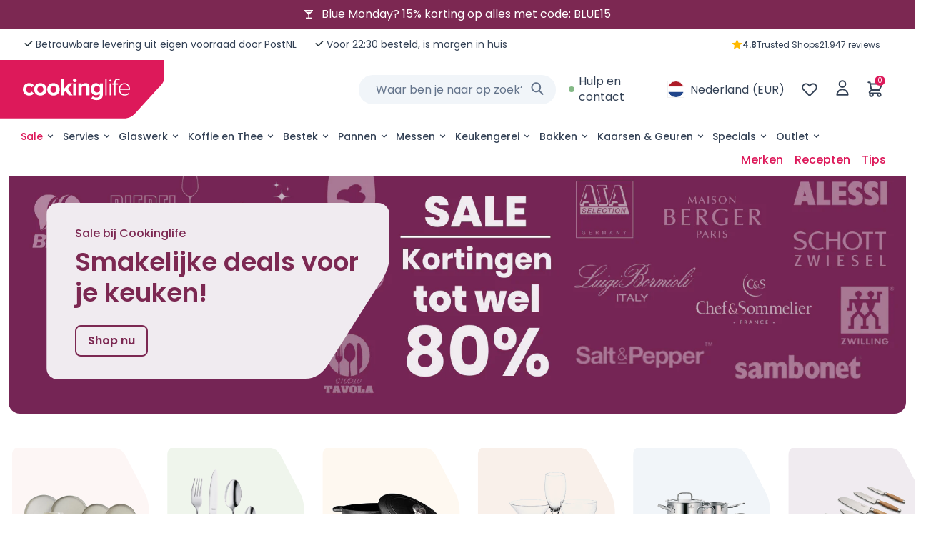

--- FILE ---
content_type: text/html; charset=utf-8
request_url: https://cookinglife.nl/
body_size: 77258
content:
<!doctype html>

    <html lang="nl-NL" data-lang="nl">

<head>
    <title>Online Kookwinkel Cookinglife, A-merken morgen in huis</title>
    <meta charset="utf-8">
    <meta http-equiv="X-UA-Compatible" content="IE=edge,chrome=1">
    <meta name="robots" content="index, follow">
    <meta name="description" content="Kookwinkel Cookinglife levert via webshop A-merken pannen(sets), servies(sets), bestek(sets), glaswerk, messen(sets) en meer. Check ook onze kookartikelen aanbiedingen.">
    <meta name="author" content="Cookinglife.nl">
    <meta name="copyright" content="Cookinglife.nl">
    
    <meta name="viewport" content="width=device-width,initial-scale=1,minimum-scale=1,maximum-scale=1,user-scalable=no">

    <link rel="apple-touch-icon" sizes="180x180" href="//cookinglife.nl/cdn/shop/t/24/assets/apple-touch-icon.png?v=9583600988816053541750431319">
    <link rel="icon" type="image/png" sizes="32x32" href="//cookinglife.nl/cdn/shop/t/24/assets/favicon-32x32.png?v=164775271670853575311750431322">
    <link rel="icon" type="image/png" sizes="16x16" href="//cookinglife.nl/cdn/shop/t/24/assets/favicon-16x16.png?v=125892655877600258231750431322">
    <link rel="mask-icon" href="//cookinglife.nl/cdn/shop/t/24/assets/safari-pinned-tab.svg?v=77900537613622021771750431328" color="#001E5A">
    <meta name="google-site-verification" content="cagvgSRvSt2746B6eQQDuTBYDUuyVYRgQXxJME-owpc" />
    <meta name="msapplication-TileColor" content="#DD195A">
    <meta name="theme-color" content="#DD195A">

    <link rel="preload" href="//cookinglife.nl/cdn/shop/t/24/assets/app.base.d472f2635c03d935f2fd.css?v=115281413574058900761764664925" as="style" />
    <link rel="preload" href="//cookinglife.nl/cdn/shop/t/24/assets/app.dependencies.8bd4a4d7153b330cb75a.js?v=151062805549859997741750431316" as="script" />
    <link rel="preload" href="//cookinglife.nl/cdn/shop/t/24/assets/app.base.146b54f2fa7f94cd118c.js?v=64404443948232235271763671036" as="script" />
    
    <link href="//cookinglife.nl/cdn/shop/t/24/assets/app.base.d472f2635c03d935f2fd.css?v=115281413574058900761764664925" rel="stylesheet" />
    


    <link rel="preconnect" href="https://fonts.googleapis.com">
    <link rel="preconnect" href="https://fonts.gstatic.com" crossorigin>
    <link href="https://fonts.googleapis.com/css2?family=Poppins:ital,wght@0,300;0,400;0,500;0,600;0,700;1,400;1,700&display=swap" rel="stylesheet">

    <script id="pandectes-rules">   /* PANDECTES-GDPR: DO NOT MODIFY AUTO GENERATED CODE OF THIS SCRIPT */      window.PandectesSettings = {"store":{"id":59013660750,"plan":"plus","theme":"Cookinglife - Christmas V2","primaryLocale":"nl","adminMode":false,"headless":false,"storefrontRootDomain":"","checkoutRootDomain":"","storefrontAccessToken":""},"tsPublished":1735818983,"declaration":{"showPurpose":false,"showProvider":false,"declIntroText":"We gebruiken cookies om de functionaliteit van de website te optimaliseren, de prestaties te analyseren en u een gepersonaliseerde ervaring te bieden. Sommige cookies zijn essentieel om de website goed te laten werken en correct te laten functioneren. Die cookies kunnen niet worden uitgeschakeld. In dit venster kunt u uw voorkeur voor cookies beheren.","showDateGenerated":true},"language":{"languageMode":"Multilingual","fallbackLanguage":"nl","languageDetection":"locale","languagesSupported":["fr","de","en"]},"texts":{"managed":{"headerText":{"de":"Wir respektieren deine Privatsphäre","en":"We respect your privacy","fr":"Cookies by Cookinglife","nl":"Cookies by Cookinglife"},"consentText":{"de":"Cookies sind wie die richtigen Küchenhelfer: Sie machen dein Einkaufserlebnis bei uns komplett. Wir nutzen sie, um unsere Website perfekt funktionieren zu lassen und dir persönliche Empfehlungen für die besten Koch- und Backutensilien zu geben. Natürlich geschieht dies anonym. Bist du damit einverstanden? Dann klicke auf „OK“","en":"This website uses cookies to ensure you get the best experience.","fr":"Les cookies sont de véritables outils de cuisine : ils complètent votre expérience d'achat sur notre site. Nous les utilisons pour que notre site Web fonctionne parfaitement et pour vous donner des recommandations personnelles sur le meilleur matériel de cuisine et de pâtisserie. Bien entendu, cela se fait de manière anonyme. Vous êtes d'accord ? Cliquez alors sur OK !","nl":"Cookies zijn als de juiste keukenhulpjes: ze maken je winkelervaring bij ons compleet. We gebruiken ze om onze website perfect te laten werken en je persoonlijke aanbevelingen te geven voor de beste kook- en bakspullen. Uiteraard gebeurt dit anoniem. Ben je hiermee akkoord? Klik dan op oké!"},"dismissButtonText":{"de":"Okay","en":"Ok","fr":"D'accord","nl":"OK"},"linkText":{"de":"Mehr Informationen","en":"Learn more","fr":"En savoir plus","nl":"Kom meer te weten"},"imprintText":{"de":"Impressum","en":"Imprint","fr":"Imprimer","nl":"Afdruk"},"preferencesButtonText":{"de":"Einstellungen","en":"Preferences","fr":"Préférences","nl":"Instellingen"},"allowButtonText":{"de":"OK","en":"Accept","fr":"J'accepte","nl":"Oké"},"denyButtonText":{"de":"Ablehnen","en":"Decline","fr":"Rejeter","nl":"Afwijzen"},"leaveSiteButtonText":{"de":"Diese Seite verlassen","en":"Leave this site","fr":"Quitter ce site","nl":"Verlaat deze site"},"cookiePolicyText":{"de":"Cookie-Richtlinie","en":"Cookie policy","fr":"Politique de cookies","nl":"Cookie beleid"},"preferencesPopupTitleText":{"de":"Einwilligungseinstellungen verwalten","en":"Manage consent preferences","fr":"Gérer les préférences de consentement","nl":"Toestemmingsvoorkeuren beheren"},"preferencesPopupIntroText":{"de":"Wir verwenden Cookies, um die Funktionalität der Website zu optimieren, die Leistung zu analysieren und Ihnen ein personalisiertes Erlebnis zu bieten. Einige Cookies sind für den ordnungsgemäßen Betrieb der Website unerlässlich. Diese Cookies können nicht deaktiviert werden. In diesem Fenster können Sie Ihre Präferenzen für Cookies verwalten.","en":"We use cookies to optimize website functionality, analyze the performance, and provide personalized experience to you. Some cookies are essential to make the website operate and function correctly. Those cookies cannot be disabled. In this window you can manage your preference of cookies.","fr":"Les cookies sont comme les bons ustensiles de cuisine : ils complètent votre expérience d'achat chez nous. Nous les utilisons pour que notre site Web fonctionne parfaitement et pour vous donner des recommandations personnelles sur les meilleurs produits de cuisine et de pâtisserie. Les cookies sont essentiels, tout comme votre spatule préférée - nous ne pouvons pas les désactiver. Ajustez vos préférences ici.","nl":"Cookies zijn als de juiste keukenhulpjes: ze maken je winkelervaring bij ons compleet. We gebruiken ze om onze website perfect te laten werken en je persoonlijke aanbevelingen te geven voor de beste kook- en bakspullen. Essentiële cookies zijn onmisbaar, net als die favoriete spatel – die kunnen we niet uitschakelen. Pas hier je voorkeuren aan."},"preferencesPopupCloseButtonText":{"de":"Schließen","en":"Close","fr":"Fermer","nl":"Sluiten"},"preferencesPopupAcceptAllButtonText":{"de":"Alles Akzeptieren","en":"Accept all","fr":"Accepter tout","nl":"Accepteer alles"},"preferencesPopupRejectAllButtonText":{"de":"Alles ablehnen","en":"Reject all","fr":"Tout rejeter","nl":"Alles afwijzen"},"preferencesPopupSaveButtonText":{"de":"Auswahl speichern","en":"Save preferences","fr":"Enregistrer les préférences","nl":"Voorkeuren opslaan"},"accessSectionTitleText":{"de":"Datenübertragbarkeit","en":"Data portability","fr":"Portabilité des données","nl":"Gegevensportabiliteit"},"accessSectionParagraphText":{"de":"Sie haben das Recht, jederzeit auf Ihre Daten zuzugreifen.","en":"You have the right to request access to your data at any time.","fr":"Vous avez le droit de pouvoir accéder à vos données à tout moment.","nl":"U heeft te allen tijde het recht om uw gegevens in te zien."},"rectificationSectionTitleText":{"de":"Datenberichtigung","en":"Data Rectification","fr":"Rectification des données","nl":"Gegevens rectificatie"},"rectificationSectionParagraphText":{"de":"Sie haben das Recht, die Aktualisierung Ihrer Daten zu verlangen, wann immer Sie dies für angemessen halten.","en":"You have the right to request your data to be updated whenever you think it is appropriate.","fr":"Vous avez le droit de demander la mise à jour de vos données chaque fois que vous le jugez approprié.","nl":"U hebt het recht om te vragen dat uw gegevens worden bijgewerkt wanneer u dat nodig acht."},"erasureSectionTitleText":{"de":"Recht auf Löschung","en":"Right to be forgotten","fr":"Droit à l'oubli","nl":"Recht om vergeten te worden"},"erasureSectionParagraphText":{"de":"Sie haben das Recht, die Löschung aller Ihrer Daten zu verlangen. Danach können Sie nicht mehr auf Ihr Konto zugreifen.","en":"You have the right to ask all your data to be erased. After that, you will no longer be able to access your account.","fr":"Vous avez le droit de demander que toutes vos données soient effacées. Après cela, vous ne pourrez plus accéder à votre compte.","nl":"U heeft het recht om al uw gegevens te laten wissen. Daarna heeft u geen toegang meer tot uw account."},"declIntroText":{"de":"Wir verwenden Cookies, um die Funktionalität der Website zu optimieren, die Leistung zu analysieren und Ihnen ein personalisiertes Erlebnis zu bieten. Einige Cookies sind für den ordnungsgemäßen Betrieb der Website unerlässlich. Diese Cookies können nicht deaktiviert werden. In diesem Fenster können Sie Ihre Präferenzen für Cookies verwalten.","en":"We use cookies to optimize website functionality, analyze the performance, and provide personalized experience to you. Some cookies are essential to make the website operate and function correctly. Those cookies cannot be disabled. In this window you can manage your preference of cookies.","fr":"Nous utilisons des cookies pour optimiser les fonctionnalités du site Web, analyser les performances et vous offrir une expérience personnalisée. Certains cookies sont indispensables au bon fonctionnement et au bon fonctionnement du site Web. Ces cookies ne peuvent pas être désactivés. Dans cette fenêtre, vous pouvez gérer vos préférences en matière de cookies.","nl":"We gebruiken cookies om de functionaliteit van de website te optimaliseren, de prestaties te analyseren en u een gepersonaliseerde ervaring te bieden. Sommige cookies zijn essentieel om de website goed te laten werken en correct te laten functioneren. Die cookies kunnen niet worden uitgeschakeld. In dit venster kunt u uw voorkeur voor cookies beheren."}},"categories":{"strictlyNecessaryCookiesTitleText":{"de":"Unbedingt erforderlich","en":"Strictly necessary cookies","fr":"Cookies strictement nécessaires","nl":"Strikt noodzakelijke cookies"},"functionalityCookiesTitleText":{"de":"Funktionale Cookies","en":"Functional cookies","fr":"Cookies fonctionnels","nl":"Functionele cookies"},"performanceCookiesTitleText":{"de":"Performance-Cookies","en":"Performance cookies","fr":"Cookies de performances","nl":"Prestatiecookies"},"targetingCookiesTitleText":{"de":"Targeting-Cookies","en":"Targeting cookies","fr":"Ciblage des cookies","nl":"Targeting-cookies"},"unclassifiedCookiesTitleText":{"de":"Unklassifizierte Cookies","en":"Unclassified cookies","fr":"Cookies non classés","nl":"Niet-geclassificeerde cookies"},"strictlyNecessaryCookiesDescriptionText":{"de":"Diese Cookies sind unerlässlich, damit Sie sich auf der Website bewegen und ihre Funktionen nutzen können, z. B. den Zugriff auf sichere Bereiche der Website. Ohne diese Cookies kann die Website nicht richtig funktionieren.","en":"These cookies are essential in order to enable you to move around the website and use its features, such as accessing secure areas of the website. The website cannot function properly without these cookies.","fr":"Ces cookies sont essentiels pour vous permettre de vous déplacer sur le site Web et d'utiliser ses fonctionnalités, telles que l'accès aux zones sécurisées du site Web. Le site Web ne peut pas fonctionner correctement sans ces cookies.","nl":"Deze cookies zijn essentieel om u in staat te stellen door de website te navigeren en de functies ervan te gebruiken, zoals toegang tot beveiligde delen van de website. Zonder deze cookies kan de website niet goed functioneren."},"functionalityCookiesDescriptionText":{"de":"Diese Cookies ermöglichen es der Website, verbesserte Funktionalität und Personalisierung bereitzustellen. Sie können von uns oder von Drittanbietern gesetzt werden, deren Dienste wir auf unseren Seiten hinzugefügt haben. Wenn Sie diese Cookies nicht zulassen, funktionieren einige oder alle dieser Dienste möglicherweise nicht richtig.","en":"These cookies enable the site to provide enhanced functionality and personalisation. They may be set by us or by third party providers whose services we have added to our pages. If you do not allow these cookies then some or all of these services may not function properly.","fr":"Ces cookies permettent au site de fournir des fonctionnalités et une personnalisation améliorées. Ils peuvent être définis par nous ou par des fournisseurs tiers dont nous avons ajouté les services à nos pages. Si vous n'autorisez pas ces cookies, certains ou tous ces services peuvent ne pas fonctionner correctement.","nl":"Deze cookies stellen de site in staat om verbeterde functionaliteit en personalisatie te bieden. Ze kunnen worden ingesteld door ons of door externe providers wiens diensten we aan onze pagina's hebben toegevoegd. Als u deze cookies niet toestaat, werken sommige of al deze diensten mogelijk niet correct."},"performanceCookiesDescriptionText":{"de":"Diese Cookies ermöglichen es uns, die Leistung unserer Website zu überwachen und zu verbessern. Sie ermöglichen es uns beispielsweise, Besuche zu zählen, Verkehrsquellen zu identifizieren und zu sehen, welche Teile der Website am beliebtesten sind.","en":"These cookies enable us to monitor and improve the performance of our website. For example, they allow us to count visits, identify traffic sources and see which parts of the site are most popular.","fr":"Ces cookies nous permettent de surveiller et d'améliorer les performances de notre site Web. Par exemple, ils nous permettent de compter les visites, d'identifier les sources de trafic et de voir quelles parties du site sont les plus populaires.","nl":"Deze cookies stellen ons in staat om de prestaties van onze website te monitoren en te verbeteren. Ze stellen ons bijvoorbeeld in staat om bezoeken te tellen, verkeersbronnen te identificeren en te zien welke delen van de site het populairst zijn."},"targetingCookiesDescriptionText":{"de":"Diese Cookies können von unseren Werbepartnern über unsere Website gesetzt werden. Sie können von diesen Unternehmen verwendet werden, um ein Profil Ihrer Interessen zu erstellen und Ihnen relevante Werbung auf anderen Websites anzuzeigen. Sie speichern keine direkten personenbezogenen Daten, sondern basieren auf der eindeutigen Identifizierung Ihres Browsers und Ihres Internetgeräts. Wenn Sie diese Cookies nicht zulassen, erleben Sie weniger zielgerichtete Werbung.","en":"These cookies may be set through our site by our advertising partners. They may be used by those companies to build a profile of your interests and show you relevant adverts on other sites.    They do not store directly personal information, but are based on uniquely identifying your browser and internet device. If you do not allow these cookies, you will experience less targeted advertising.","fr":"Ces cookies peuvent être installés via notre site par nos partenaires publicitaires. Ils peuvent être utilisés par ces sociétés pour établir un profil de vos intérêts et vous montrer des publicités pertinentes sur d'autres sites. Ils ne stockent pas directement d'informations personnelles, mais sont basés sur l'identification unique de votre navigateur et de votre appareil Internet. Si vous n'autorisez pas ces cookies, vous bénéficierez d'une publicité moins ciblée.","nl":"Deze cookies kunnen via onze site worden geplaatst door onze advertentiepartners. Ze kunnen door die bedrijven worden gebruikt om een profiel van uw interesses op te bouwen en u relevante advertenties op andere sites te tonen. Ze slaan geen directe persoonlijke informatie op, maar zijn gebaseerd op de unieke identificatie van uw browser en internetapparaat. Als je deze cookies niet toestaat, krijg je minder gerichte advertenties te zien."},"unclassifiedCookiesDescriptionText":{"de":"Unklassifizierte Cookies sind Cookies, die wir gerade zusammen mit den Anbietern einzelner Cookies klassifizieren.","en":"Unclassified cookies are cookies that we are in the process of classifying, together with the providers of individual cookies.","fr":"Les cookies non classés sont des cookies que nous sommes en train de classer avec les fournisseurs de cookies individuels.","nl":"Niet-geclassificeerde cookies zijn cookies die we aan het classificeren zijn, samen met de aanbieders van individuele cookies."}},"auto":{"declName":{"de":"Name","en":"Name","fr":"Nom","nl":"Naam"},"declPath":{"de":"Weg","en":"Path","fr":"Chemin","nl":"Pad"},"declType":{"de":"Typ","en":"Type","fr":"Type","nl":"Type"},"declDomain":{"de":"Domain","en":"Domain","fr":"Domaine","nl":"Domein"},"declPurpose":{"de":"Zweck","en":"Purpose","fr":"But","nl":"Doel"},"declProvider":{"de":"Anbieter","en":"Provider","fr":"Fournisseur","nl":"Aanbieder"},"declRetention":{"de":"Speicherdauer","en":"Retention","fr":"Rétention","nl":"Behoud"},"declFirstParty":{"de":"Erstanbieter","en":"First-party","fr":"Première partie","nl":"Directe"},"declThirdParty":{"de":"Drittanbieter","en":"Third-party","fr":"Tierce partie","nl":"Derde partij"},"declSeconds":{"de":"Sekunden","en":"seconds","fr":"secondes","nl":"seconden"},"declMinutes":{"de":"Minuten","en":"minutes","fr":"minutes","nl":"minuten"},"declHours":{"de":"Std.","en":"hours","fr":"heures","nl":"uur"},"declDays":{"de":"Tage","en":"days","fr":"jours","nl":"dagen"},"declMonths":{"de":"Monate","en":"months","fr":"mois","nl":"maanden"},"declYears":{"de":"Jahre","en":"years","fr":"années","nl":"jaren"},"declSession":{"de":"Sitzung","en":"Session","fr":"Session","nl":"Sessie"},"cookiesDetailsText":{"de":"Cookie-Details","en":"Cookies details","fr":"Détails des cookies","nl":"Cookiegegevens"},"preferencesPopupAlwaysAllowedText":{"de":"Immer erlaubt","en":"Always allowed","fr":"Toujours activé","nl":"altijd toegestaan"},"submitButton":{"de":"einreichen","en":"Submit","fr":"Soumettre","nl":"Indienen"},"submittingButton":{"de":"Senden...","en":"Submitting...","fr":"Soumission...","nl":"Verzenden..."},"cancelButton":{"de":"Abbrechen","en":"Cancel","fr":"Annuler","nl":"Annuleren"},"guestsSupportInfoText":{"de":"Bitte loggen Sie sich mit Ihrem Kundenkonto ein, um fortzufahren.","en":"Please login with your customer account to further proceed.","fr":"Veuillez vous connecter avec votre compte client pour continuer.","nl":"Log in met uw klantaccount om verder te gaan."},"guestsSupportEmailPlaceholder":{"de":"E-Mail-Addresse","en":"E-mail address","fr":"Adresse e-mail","nl":"E-mailadres"},"guestsSupportEmailValidationError":{"de":"Email ist ungültig","en":"Email is not valid","fr":"L'email n'est pas valide","nl":"E-mail is niet geldig"},"guestsSupportEmailSuccessTitle":{"de":"Vielen Dank für die Anfrage","en":"Thank you for your request","fr":"Merci pour votre requête","nl":"dankjewel voor je aanvraag"},"guestsSupportEmailFailureTitle":{"de":"Ein Problem ist aufgetreten","en":"A problem occurred","fr":"Un problème est survenu","nl":"Er is een probleem opgetreden"},"guestsSupportEmailSuccessMessage":{"de":"Wenn Sie als Kunde dieses Shops registriert sind, erhalten Sie in Kürze eine E-Mail mit Anweisungen zum weiteren Vorgehen.","en":"If you are registered as a customer of this store, you will soon receive an email with instructions on how to proceed.","fr":"Si vous êtes inscrit en tant que client de ce magasin, vous recevrez bientôt un e-mail avec des instructions sur la marche à suivre.","nl":"Als je bent geregistreerd als klant van deze winkel, ontvang je binnenkort een e-mail met instructies over hoe je verder kunt gaan."},"guestsSupportEmailFailureMessage":{"de":"Ihre Anfrage wurde nicht übermittelt. Bitte versuchen Sie es erneut und wenn das Problem weiterhin besteht, wenden Sie sich an den Shop-Inhaber, um Hilfe zu erhalten.","en":"Your request was not submitted. Please try again and if problem persists, contact store owner for assistance.","fr":"Votre demande n'a pas été soumise. Veuillez réessayer et si le problème persiste, contactez le propriétaire du magasin pour obtenir de l'aide.","nl":"Uw verzoek is niet ingediend. Probeer het opnieuw en als het probleem aanhoudt, neem dan contact op met de winkeleigenaar voor hulp."},"confirmationSuccessTitle":{"de":"Ihre Anfrage wurde bestätigt","en":"Your request is verified","fr":"Votre demande est vérifiée","nl":"Uw verzoek is geverifieerd"},"confirmationFailureTitle":{"de":"Ein Problem ist aufgetreten","en":"A problem occurred","fr":"Un problème est survenu","nl":"Er is een probleem opgetreden"},"confirmationSuccessMessage":{"de":"Wir werden uns in Kürze zu Ihrem Anliegen bei Ihnen melden.","en":"We will soon get back to you as to your request.","fr":"Nous reviendrons rapidement vers vous quant à votre demande.","nl":"We zullen spoedig contact met u opnemen over uw verzoek."},"confirmationFailureMessage":{"de":"Ihre Anfrage wurde nicht bestätigt. Bitte versuchen Sie es erneut und wenn das Problem weiterhin besteht, wenden Sie sich an den Ladenbesitzer, um Hilfe zu erhalten","en":"Your request was not verified. Please try again and if problem persists, contact store owner for assistance","fr":"Votre demande n'a pas été vérifiée. Veuillez réessayer et si le problème persiste, contactez le propriétaire du magasin pour obtenir de l'aide","nl":"Uw verzoek is niet geverifieerd. Probeer het opnieuw en als het probleem aanhoudt, neem dan contact op met de winkeleigenaar voor hulp"},"consentSectionTitleText":{"de":"Ihre Cookie-Einwilligung","en":"Your cookie consent","fr":"Votre consentement aux cookies","nl":"Uw toestemming voor cookies"},"consentSectionNoConsentText":{"de":"Sie haben der Cookie-Richtlinie dieser Website nicht zugestimmt.","en":"You have not consented to the cookies policy of this website.","fr":"Vous n'avez pas consenti à la politique de cookies de ce site Web.","nl":"U heeft niet ingestemd met het cookiebeleid van deze website."},"consentSectionConsentedText":{"de":"Sie haben der Cookie-Richtlinie dieser Website zugestimmt am","en":"You consented to the cookies policy of this website on","fr":"Vous avez consenti à la politique de cookies de ce site Web sur","nl":"U heeft ingestemd met het cookiebeleid van deze website op:"},"consentStatus":{"de":"Einwilligungspräferenz","en":"Consent preference","fr":"Préférence de consentement","nl":"Toestemmingsvoorkeur"},"consentDate":{"de":"Zustimmungsdatum","en":"Consent date","fr":"Date de consentement","nl":"Toestemmingsdatum"},"consentId":{"de":"Einwilligungs-ID","en":"Consent ID","fr":"ID de consentement","nl":"Toestemmings-ID"},"consentSectionChangeConsentActionText":{"de":"Einwilligungspräferenz ändern","en":"Change consent preference","fr":"Modifier la préférence de consentement","nl":"Wijzig de toestemmingsvoorkeur"},"accessSectionGDPRRequestsActionText":{"de":"Anfragen betroffener Personen","en":"Data subject requests","fr":"Demandes des personnes concernées","nl":"Verzoeken van betrokkenen"},"accessSectionAccountInfoActionText":{"de":"persönliche Daten","en":"Personal data","fr":"Données personnelles","nl":"Persoonlijke gegevens"},"accessSectionOrdersRecordsActionText":{"de":"Aufträge","en":"Orders","fr":"Ordres","nl":"Bestellingen"},"accessSectionDownloadReportActionText":{"de":"Alle Daten anfordern","en":"Request export","fr":"Tout télécharger","nl":"Download alles"},"rectificationCommentPlaceholder":{"de":"Beschreiben Sie, was Sie aktualisieren möchten","en":"Describe what you want to be updated","fr":"Décrivez ce que vous souhaitez mettre à jour","nl":"Beschrijf wat u wilt bijwerken"},"rectificationCommentValidationError":{"de":"Kommentar ist erforderlich","en":"Comment is required","fr":"Un commentaire est requis","nl":"Commentaar is verplicht"},"rectificationSectionEditAccountActionText":{"de":"Aktualisierung anfordern","en":"Request an update","fr":"Demander une mise à jour","nl":"Vraag een update aan"},"erasureSectionRequestDeletionActionText":{"de":"Löschung personenbezogener Daten anfordern","en":"Request personal data deletion","fr":"Demander la suppression des données personnelles","nl":"Verzoek om verwijdering van persoonlijke gegevens"}}},"library":{"previewMode":false,"fadeInTimeout":0,"defaultBlocked":7,"showLink":true,"showImprintLink":false,"showGoogleLink":false,"enabled":true,"cookie":{"name":"_pandectes_gdpr","expiryDays":365,"secure":true,"domain":""},"dismissOnScroll":false,"dismissOnWindowClick":false,"dismissOnTimeout":false,"palette":{"popup":{"background":"#DD195A","backgroundForCalculations":{"a":1,"b":90,"g":25,"r":221},"text":"#FFFFFF"},"button":{"background":"transparent","backgroundForCalculations":{"a":1,"b":255,"g":255,"r":255},"text":"#8EC760","textForCalculation":{"a":1,"b":96,"g":199,"r":142},"border":"#8EC760"}},"content":{"href":"/pages/privacy","imprintHref":"/","close":"&#10005;","target":"","logo":"<img class=\"cc-banner-logo\" height=\"40\" width=\"40\" src=\"https://cdn.shopify.com/s/files/1/0590/1366/0750/t/10/assets/pandectes-logo.png?v=1735025702\" alt=\"logo\" />"},"window":"<div role=\"dialog\" aria-live=\"polite\" aria-label=\"cookieconsent\" aria-describedby=\"cookieconsent:desc\" id=\"pandectes-banner\" class=\"cc-window-wrapper cc-popup-wrapper\"><div class=\"pd-cookie-banner-window cc-window {{classes}}\"><!--googleoff: all-->{{children}}<!--googleon: all--></div></div>","compliance":{"custom":"<div class=\"cc-compliance cc-highlight\">{{preferences}}{{allow}}</div>"},"type":"custom","layouts":{"basic":"{{logo}}{{messagelink}}{{compliance}}"},"position":"popup","theme":"wired","revokable":false,"animateRevokable":false,"revokableReset":false,"revokableLogoUrl":"","revokablePlacement":"bottom-left","revokableMarginHorizontal":15,"revokableMarginVertical":15,"static":false,"autoAttach":true,"hasTransition":true,"blacklistPage":[""],"elements":{"close":"<button aria-label=\"dismiss cookie message\" type=\"button\" tabindex=\"0\" class=\"cc-close\">{{close}}</button>","dismiss":"<button aria-label=\"dismiss cookie message\" type=\"button\" tabindex=\"0\" class=\"cc-btn cc-btn-decision cc-dismiss\">{{dismiss}}</button>","allow":"<button aria-label=\"allow cookies\" type=\"button\" tabindex=\"0\" class=\"cc-btn cc-btn-decision cc-allow\">{{allow}}</button>","deny":"<button aria-label=\"deny cookies\" type=\"button\" tabindex=\"0\" class=\"cc-btn cc-btn-decision cc-deny\">{{deny}}</button>","preferences":"<button aria-label=\"settings cookies\" tabindex=\"0\" type=\"button\" class=\"cc-btn cc-settings\" onclick=\"Pandectes.fn.openPreferences()\">{{preferences}}</button>"}},"geolocation":{"auOnly":false,"brOnly":false,"caOnly":false,"chOnly":false,"euOnly":false,"jpOnly":false,"nzOnly":false,"thOnly":false,"zaOnly":false,"canadaOnly":false,"globalVisibility":true},"dsr":{"guestsSupport":false,"accessSectionDownloadReportAuto":false},"banner":{"resetTs":1722425258,"extraCss":"        .cc-banner-logo {max-width: 24em!important;}    @media(min-width: 768px) {.cc-window.cc-floating{max-width: 24em!important;width: 24em!important;}}    .cc-message, .pd-cookie-banner-window .cc-header, .cc-logo {text-align: left}    .cc-window-wrapper{z-index: 2147483647;-webkit-transition: opacity 1s ease;  transition: opacity 1s ease;}    .cc-window{z-index: 2147483647;font-family: inherit;}    .pd-cookie-banner-window .cc-header{font-family: inherit;}    .pd-cp-ui{font-family: inherit; background-color: #DD195A;color:#FFFFFF;}    button.pd-cp-btn, a.pd-cp-btn{}    input + .pd-cp-preferences-slider{background-color: rgba(255, 255, 255, 0.3)}    .pd-cp-scrolling-section::-webkit-scrollbar{background-color: rgba(255, 255, 255, 0.3)}    input:checked + .pd-cp-preferences-slider{background-color: rgba(255, 255, 255, 1)}    .pd-cp-scrolling-section::-webkit-scrollbar-thumb {background-color: rgba(255, 255, 255, 1)}    .pd-cp-ui-close{color:#FFFFFF;}    .pd-cp-preferences-slider:before{background-color: #DD195A}    .pd-cp-title:before {border-color: #FFFFFF!important}    .pd-cp-preferences-slider{background-color:#FFFFFF}    .pd-cp-toggle{color:#FFFFFF!important}    @media(max-width:699px) {.pd-cp-ui-close-top svg {fill: #FFFFFF}}    .pd-cp-toggle:hover,.pd-cp-toggle:visited,.pd-cp-toggle:active{color:#FFFFFF!important}    .pd-cookie-banner-window {}  ","customJavascript":{"useButtons":true},"showPoweredBy":false,"revokableTrigger":false,"hybridStrict":false,"cookiesBlockedByDefault":"7","isActive":true,"implicitSavePreferences":true,"cookieIcon":false,"blockBots":false,"showCookiesDetails":true,"hasTransition":true,"blockingPage":false,"showOnlyLandingPage":false,"leaveSiteUrl":"https://www.google.com","linkRespectStoreLang":false},"cookies":{"0":[{"name":"secure_customer_sig","type":"http","domain":"cookinglife-shop.myshopify.com","path":"/","provider":"Shopify","firstParty":true,"retention":"1 year(s)","expires":1,"unit":"declYears","purpose":{"de":"Wird im Zusammenhang mit dem Kundenlogin verwendet.","en":"Used to identify a user after they sign into a shop as a customer so they do not need to log in again.","fr":"Utilisé en relation avec la connexion client.","nl":"Gebruikt in verband met klantenlogin."}},{"name":"keep_alive","type":"http","domain":"cookinglife-shop.myshopify.com","path":"/","provider":"Shopify","firstParty":true,"retention":"30 minute(s)","expires":30,"unit":"declMinutes","purpose":{"de":"Wird im Zusammenhang mit der Käuferlokalisierung verwendet.","en":"Used when international domain redirection is enabled to determine if a request is the first one of a session.","fr":"Utilisé en relation avec la localisation de l'acheteur.","nl":"Gebruikt in verband met lokalisatie van kopers."}},{"name":"localization","type":"http","domain":"cookinglife-shop.myshopify.com","path":"/","provider":"Shopify","firstParty":true,"retention":"1 year(s)","expires":1,"unit":"declYears","purpose":{"de":"Lokalisierung von Shopify-Shops","en":"Used to localize the cart to the correct country.","fr":"Localisation de boutique Shopify","nl":"Shopify-winkellokalisatie"}},{"name":"cart_currency","type":"http","domain":"cookinglife-shop.myshopify.com","path":"/","provider":"Shopify","firstParty":true,"retention":"2 ","expires":2,"unit":"declSession","purpose":{"de":"Das Cookie ist für die sichere Checkout- und Zahlungsfunktion auf der Website erforderlich. Diese Funktion wird von shopify.com bereitgestellt.","en":"Used after a checkout is completed to initialize a new empty cart with the same currency as the one just used.","fr":"Le cookie est nécessaire pour la fonction de paiement et de paiement sécurisé sur le site Web. Cette fonction est fournie par shopify.com.","nl":"De cookie is nodig voor de veilige betaal- en betaalfunctie op de website. Deze functie wordt geleverd door shopify.com."}},{"name":"_tracking_consent","type":"http","domain":".cookinglife-shop.myshopify.com","path":"/","provider":"Shopify","firstParty":true,"retention":"1 year(s)","expires":1,"unit":"declYears","purpose":{"de":"Tracking-Einstellungen.","en":"Used to store a user's preferences if a merchant has set up privacy rules in the visitor's region.","fr":"Préférences de suivi.","nl":"Voorkeuren volgen."}},{"name":"_cmp_a","type":"http","domain":".cookinglife-shop.myshopify.com","path":"/","provider":"Shopify","firstParty":true,"retention":"1 day(s)","expires":1,"unit":"declDays","purpose":{"de":"Wird zum Verwalten der Datenschutzeinstellungen des Kunden verwendet.","en":"Used for managing customer privacy settings.","fr":"Utilisé pour gérer les paramètres de confidentialité des clients.","nl":"Wordt gebruikt voor het beheren van de privacy-instellingen van klanten."}}],"1":[],"2":[],"4":[{"name":"__kla_id","type":"http","domain":"cookinglife-shop.myshopify.com","path":"/","provider":"Klaviyo","firstParty":true,"retention":"1 year(s)","expires":1,"unit":"declYears","purpose":{"de":"Verfolgt, wenn jemand durch eine Klaviyo-E-Mail auf Ihre Website klickt","en":"Tracks when someone clicks through a Klaviyo email to your website.","fr":"Suit quand quelqu'un clique sur un e-mail Klaviyo vers votre site Web.","nl":"Houdt bij wanneer iemand door een Klaviyo-e-mail naar uw website klikt"}}],"8":[]},"blocker":{"isActive":false,"googleConsentMode":{"id":"GTM-NBBGMVJ","analyticsId":"","adwordsId":"","isActive":true,"adStorageCategory":4,"analyticsStorageCategory":2,"personalizationStorageCategory":1,"functionalityStorageCategory":1,"customEvent":false,"securityStorageCategory":0,"redactData":false,"urlPassthrough":false,"dataLayerProperty":"dataLayer","waitForUpdate":5,"useNativeChannel":false},"facebookPixel":{"id":"","isActive":false,"ldu":false},"microsoft":{"isActive":false,"uetTags":""},"rakuten":{"isActive":false,"cmp":false,"ccpa":false},"klaviyoIsActive":false,"gpcIsActive":true,"defaultBlocked":7,"patterns":{"whiteList":[],"blackList":{"1":[],"2":[],"4":[],"8":[]},"iframesWhiteList":[],"iframesBlackList":{"1":[],"2":[],"4":[],"8":[]},"beaconsWhiteList":[],"beaconsBlackList":{"1":[],"2":[],"4":[],"8":[]}}}}      !function(){"use strict";window.PandectesRules=window.PandectesRules||{},window.PandectesRules.manualBlacklist={1:[],2:[],4:[]},window.PandectesRules.blacklistedIFrames={1:[],2:[],4:[]},window.PandectesRules.blacklistedCss={1:[],2:[],4:[]},window.PandectesRules.blacklistedBeacons={1:[],2:[],4:[]};var e="javascript/blocked";function t(e){return new RegExp(e.replace(/[/\\.+?$()]/g,"\\$&").replace("*","(.*)"))}var n=function(e){var t=arguments.length>1&&void 0!==arguments[1]?arguments[1]:"log";new URLSearchParams(window.location.search).get("log")&&console[t]("PandectesRules: ".concat(e))};function a(e){var t=document.createElement("script");t.async=!0,t.src=e,document.head.appendChild(t)}function r(e,t){var n=Object.keys(e);if(Object.getOwnPropertySymbols){var a=Object.getOwnPropertySymbols(e);t&&(a=a.filter((function(t){return Object.getOwnPropertyDescriptor(e,t).enumerable}))),n.push.apply(n,a)}return n}function o(e){for(var t=1;t<arguments.length;t++){var n=null!=arguments[t]?arguments[t]:{};t%2?r(Object(n),!0).forEach((function(t){s(e,t,n[t])})):Object.getOwnPropertyDescriptors?Object.defineProperties(e,Object.getOwnPropertyDescriptors(n)):r(Object(n)).forEach((function(t){Object.defineProperty(e,t,Object.getOwnPropertyDescriptor(n,t))}))}return e}function i(e){var t=function(e,t){if("object"!=typeof e||!e)return e;var n=e[Symbol.toPrimitive];if(void 0!==n){var a=n.call(e,t||"default");if("object"!=typeof a)return a;throw new TypeError("@@toPrimitive must return a primitive value.")}return("string"===t?String:Number)(e)}(e,"string");return"symbol"==typeof t?t:t+""}function s(e,t,n){return(t=i(t))in e?Object.defineProperty(e,t,{value:n,enumerable:!0,configurable:!0,writable:!0}):e[t]=n,e}function c(e,t){return function(e){if(Array.isArray(e))return e}(e)||function(e,t){var n=null==e?null:"undefined"!=typeof Symbol&&e[Symbol.iterator]||e["@@iterator"];if(null!=n){var a,r,o,i,s=[],c=!0,l=!1;try{if(o=(n=n.call(e)).next,0===t){if(Object(n)!==n)return;c=!1}else for(;!(c=(a=o.call(n)).done)&&(s.push(a.value),s.length!==t);c=!0);}catch(e){l=!0,r=e}finally{try{if(!c&&null!=n.return&&(i=n.return(),Object(i)!==i))return}finally{if(l)throw r}}return s}}(e,t)||d(e,t)||function(){throw new TypeError("Invalid attempt to destructure non-iterable instance.\nIn order to be iterable, non-array objects must have a [Symbol.iterator]() method.")}()}function l(e){return function(e){if(Array.isArray(e))return u(e)}(e)||function(e){if("undefined"!=typeof Symbol&&null!=e[Symbol.iterator]||null!=e["@@iterator"])return Array.from(e)}(e)||d(e)||function(){throw new TypeError("Invalid attempt to spread non-iterable instance.\nIn order to be iterable, non-array objects must have a [Symbol.iterator]() method.")}()}function d(e,t){if(e){if("string"==typeof e)return u(e,t);var n=Object.prototype.toString.call(e).slice(8,-1);return"Object"===n&&e.constructor&&(n=e.constructor.name),"Map"===n||"Set"===n?Array.from(e):"Arguments"===n||/^(?:Ui|I)nt(?:8|16|32)(?:Clamped)?Array$/.test(n)?u(e,t):void 0}}function u(e,t){(null==t||t>e.length)&&(t=e.length);for(var n=0,a=new Array(t);n<t;n++)a[n]=e[n];return a}var f=window.PandectesRulesSettings||window.PandectesSettings,g=!(void 0===window.dataLayer||!Array.isArray(window.dataLayer)||!window.dataLayer.some((function(e){return"pandectes_full_scan"===e.event}))),p=function(){var e,t=arguments.length>0&&void 0!==arguments[0]?arguments[0]:"_pandectes_gdpr",n=("; "+document.cookie).split("; "+t+"=");if(n.length<2)e={};else{var a=n.pop().split(";");e=window.atob(a.shift())}var r=function(e){try{return JSON.parse(e)}catch(e){return!1}}(e);return!1!==r?r:e}(),h=f.banner.isActive,y=f.blocker,v=y.defaultBlocked,w=y.patterns,m=p&&null!==p.preferences&&void 0!==p.preferences?p.preferences:null,b=g?0:h?null===m?v:m:0,k={1:!(1&b),2:!(2&b),4:!(4&b)},_=w.blackList,S=w.whiteList,L=w.iframesBlackList,C=w.iframesWhiteList,P=w.beaconsBlackList,A=w.beaconsWhiteList,O={blackList:[],whiteList:[],iframesBlackList:{1:[],2:[],4:[],8:[]},iframesWhiteList:[],beaconsBlackList:{1:[],2:[],4:[],8:[]},beaconsWhiteList:[]};[1,2,4].map((function(e){var n;k[e]||((n=O.blackList).push.apply(n,l(_[e].length?_[e].map(t):[])),O.iframesBlackList[e]=L[e].length?L[e].map(t):[],O.beaconsBlackList[e]=P[e].length?P[e].map(t):[])})),O.whiteList=S.length?S.map(t):[],O.iframesWhiteList=C.length?C.map(t):[],O.beaconsWhiteList=A.length?A.map(t):[];var E={scripts:[],iframes:{1:[],2:[],4:[]},beacons:{1:[],2:[],4:[]},css:{1:[],2:[],4:[]}},I=function(t,n){return t&&(!n||n!==e)&&(!O.blackList||O.blackList.some((function(e){return e.test(t)})))&&(!O.whiteList||O.whiteList.every((function(e){return!e.test(t)})))},B=function(e,t){var n=O.iframesBlackList[t],a=O.iframesWhiteList;return e&&(!n||n.some((function(t){return t.test(e)})))&&(!a||a.every((function(t){return!t.test(e)})))},j=function(e,t){var n=O.beaconsBlackList[t],a=O.beaconsWhiteList;return e&&(!n||n.some((function(t){return t.test(e)})))&&(!a||a.every((function(t){return!t.test(e)})))},T=new MutationObserver((function(e){for(var t=0;t<e.length;t++)for(var n=e[t].addedNodes,a=0;a<n.length;a++){var r=n[a],o=r.dataset&&r.dataset.cookiecategory;if(1===r.nodeType&&"LINK"===r.tagName){var i=r.dataset&&r.dataset.href;if(i&&o)switch(o){case"functionality":case"C0001":E.css[1].push(i);break;case"performance":case"C0002":E.css[2].push(i);break;case"targeting":case"C0003":E.css[4].push(i)}}}})),R=new MutationObserver((function(t){for(var a=0;a<t.length;a++)for(var r=t[a].addedNodes,o=function(){var t=r[i],a=t.src||t.dataset&&t.dataset.src,o=t.dataset&&t.dataset.cookiecategory;if(1===t.nodeType&&"IFRAME"===t.tagName){if(a){var s=!1;B(a,1)||"functionality"===o||"C0001"===o?(s=!0,E.iframes[1].push(a)):B(a,2)||"performance"===o||"C0002"===o?(s=!0,E.iframes[2].push(a)):(B(a,4)||"targeting"===o||"C0003"===o)&&(s=!0,E.iframes[4].push(a)),s&&(t.removeAttribute("src"),t.setAttribute("data-src",a))}}else if(1===t.nodeType&&"IMG"===t.tagName){if(a){var c=!1;j(a,1)?(c=!0,E.beacons[1].push(a)):j(a,2)?(c=!0,E.beacons[2].push(a)):j(a,4)&&(c=!0,E.beacons[4].push(a)),c&&(t.removeAttribute("src"),t.setAttribute("data-src",a))}}else if(1===t.nodeType&&"SCRIPT"===t.tagName){var l=t.type,d=!1;if(I(a,l)?(n("rule blocked: ".concat(a)),d=!0):a&&o?n("manually blocked @ ".concat(o,": ").concat(a)):o&&n("manually blocked @ ".concat(o,": inline code")),d){E.scripts.push([t,l]),t.type=e;t.addEventListener("beforescriptexecute",(function n(a){t.getAttribute("type")===e&&a.preventDefault(),t.removeEventListener("beforescriptexecute",n)})),t.parentElement&&t.parentElement.removeChild(t)}}},i=0;i<r.length;i++)o()})),D=document.createElement,x={src:Object.getOwnPropertyDescriptor(HTMLScriptElement.prototype,"src"),type:Object.getOwnPropertyDescriptor(HTMLScriptElement.prototype,"type")};window.PandectesRules.unblockCss=function(e){var t=E.css[e]||[];t.length&&n("Unblocking CSS for ".concat(e)),t.forEach((function(e){var t=document.querySelector('link[data-href^="'.concat(e,'"]'));t.removeAttribute("data-href"),t.href=e})),E.css[e]=[]},window.PandectesRules.unblockIFrames=function(e){var t=E.iframes[e]||[];t.length&&n("Unblocking IFrames for ".concat(e)),O.iframesBlackList[e]=[],t.forEach((function(e){var t=document.querySelector('iframe[data-src^="'.concat(e,'"]'));t.removeAttribute("data-src"),t.src=e})),E.iframes[e]=[]},window.PandectesRules.unblockBeacons=function(e){var t=E.beacons[e]||[];t.length&&n("Unblocking Beacons for ".concat(e)),O.beaconsBlackList[e]=[],t.forEach((function(e){var t=document.querySelector('img[data-src^="'.concat(e,'"]'));t.removeAttribute("data-src"),t.src=e})),E.beacons[e]=[]},window.PandectesRules.unblockInlineScripts=function(e){var t=1===e?"functionality":2===e?"performance":"targeting",a=document.querySelectorAll('script[type="javascript/blocked"][data-cookiecategory="'.concat(t,'"]'));n("unblockInlineScripts: ".concat(a.length," in ").concat(t)),a.forEach((function(e){var t=document.createElement("script");t.type="text/javascript",e.hasAttribute("src")?t.src=e.getAttribute("src"):t.textContent=e.textContent,document.head.appendChild(t),e.parentNode.removeChild(e)}))},window.PandectesRules.unblockInlineCss=function(e){var t=1===e?"functionality":2===e?"performance":"targeting",a=document.querySelectorAll('link[data-cookiecategory="'.concat(t,'"]'));n("unblockInlineCss: ".concat(a.length," in ").concat(t)),a.forEach((function(e){e.href=e.getAttribute("data-href")}))},window.PandectesRules.unblock=function(e){e.length<1?(O.blackList=[],O.whiteList=[],O.iframesBlackList=[],O.iframesWhiteList=[]):(O.blackList&&(O.blackList=O.blackList.filter((function(t){return e.every((function(e){return"string"==typeof e?!t.test(e):e instanceof RegExp?t.toString()!==e.toString():void 0}))}))),O.whiteList&&(O.whiteList=[].concat(l(O.whiteList),l(e.map((function(e){if("string"==typeof e){var n=".*"+t(e)+".*";if(O.whiteList.every((function(e){return e.toString()!==n.toString()})))return new RegExp(n)}else if(e instanceof RegExp&&O.whiteList.every((function(t){return t.toString()!==e.toString()})))return e;return null})).filter(Boolean)))));var a=0;l(E.scripts).forEach((function(e,t){var n=c(e,2),r=n[0],o=n[1];if(function(e){var t=e.getAttribute("src");return O.blackList&&O.blackList.every((function(e){return!e.test(t)}))||O.whiteList&&O.whiteList.some((function(e){return e.test(t)}))}(r)){for(var i=document.createElement("script"),s=0;s<r.attributes.length;s++){var l=r.attributes[s];"src"!==l.name&&"type"!==l.name&&i.setAttribute(l.name,r.attributes[s].value)}i.setAttribute("src",r.src),i.setAttribute("type",o||"application/javascript"),document.head.appendChild(i),E.scripts.splice(t-a,1),a++}})),0==O.blackList.length&&0===O.iframesBlackList[1].length&&0===O.iframesBlackList[2].length&&0===O.iframesBlackList[4].length&&0===O.beaconsBlackList[1].length&&0===O.beaconsBlackList[2].length&&0===O.beaconsBlackList[4].length&&(n("Disconnecting observers"),R.disconnect(),T.disconnect())};var N=f.store,U=N.adminMode,z=N.headless,M=N.storefrontRootDomain,q=N.checkoutRootDomain,F=N.storefrontAccessToken,W=f.banner.isActive,H=f.blocker.defaultBlocked;W&&function(e){if(window.Shopify&&window.Shopify.customerPrivacy)e();else{var t=null;window.Shopify&&window.Shopify.loadFeatures&&window.Shopify.trackingConsent?e():t=setInterval((function(){window.Shopify&&window.Shopify.loadFeatures&&(clearInterval(t),window.Shopify.loadFeatures([{name:"consent-tracking-api",version:"0.1"}],(function(t){t?n("Shopify.customerPrivacy API - failed to load"):(n("shouldShowBanner() -> ".concat(window.Shopify.trackingConsent.shouldShowBanner()," | saleOfDataRegion() -> ").concat(window.Shopify.trackingConsent.saleOfDataRegion())),e())})))}),10)}}((function(){!function(){var e=window.Shopify.trackingConsent;if(!1!==e.shouldShowBanner()||null!==m||7!==H)try{var t=U&&!(window.Shopify&&window.Shopify.AdminBarInjector),a={preferences:!(1&b)||g||t,analytics:!(2&b)||g||t,marketing:!(4&b)||g||t};z&&(a.headlessStorefront=!0,a.storefrontRootDomain=null!=M&&M.length?M:window.location.hostname,a.checkoutRootDomain=null!=q&&q.length?q:"checkout.".concat(window.location.hostname),a.storefrontAccessToken=null!=F&&F.length?F:""),e.firstPartyMarketingAllowed()===a.marketing&&e.analyticsProcessingAllowed()===a.analytics&&e.preferencesProcessingAllowed()===a.preferences||e.setTrackingConsent(a,(function(e){e&&e.error?n("Shopify.customerPrivacy API - failed to setTrackingConsent"):n("setTrackingConsent(".concat(JSON.stringify(a),")"))}))}catch(e){n("Shopify.customerPrivacy API - exception")}}(),function(){if(z){var e=window.Shopify.trackingConsent,t=e.currentVisitorConsent();if(navigator.globalPrivacyControl&&""===t.sale_of_data){var a={sale_of_data:!1,headlessStorefront:!0};a.storefrontRootDomain=null!=M&&M.length?M:window.location.hostname,a.checkoutRootDomain=null!=q&&q.length?q:"checkout.".concat(window.location.hostname),a.storefrontAccessToken=null!=F&&F.length?F:"",e.setTrackingConsent(a,(function(e){e&&e.error?n("Shopify.customerPrivacy API - failed to setTrackingConsent({".concat(JSON.stringify(a),")")):n("setTrackingConsent(".concat(JSON.stringify(a),")"))}))}}}()}));var G=["AT","BE","BG","HR","CY","CZ","DK","EE","FI","FR","DE","GR","HU","IE","IT","LV","LT","LU","MT","NL","PL","PT","RO","SK","SI","ES","SE","GB","LI","NO","IS"],J=f.banner,V=J.isActive,K=J.hybridStrict,$=f.geolocation,Y=$.caOnly,Z=void 0!==Y&&Y,Q=$.euOnly,X=void 0!==Q&&Q,ee=$.brOnly,te=void 0!==ee&&ee,ne=$.jpOnly,ae=void 0!==ne&&ne,re=$.thOnly,oe=void 0!==re&&re,ie=$.chOnly,se=void 0!==ie&&ie,ce=$.zaOnly,le=void 0!==ce&&ce,de=$.canadaOnly,ue=void 0!==de&&de,fe=$.globalVisibility,ge=void 0===fe||fe,pe=f.blocker,he=pe.defaultBlocked,ye=void 0===he?7:he,ve=pe.googleConsentMode,we=ve.isActive,me=ve.customEvent,be=ve.id,ke=void 0===be?"":be,_e=ve.analyticsId,Se=void 0===_e?"":_e,Le=ve.adwordsId,Ce=void 0===Le?"":Le,Pe=ve.redactData,Ae=ve.urlPassthrough,Oe=ve.adStorageCategory,Ee=ve.analyticsStorageCategory,Ie=ve.functionalityStorageCategory,Be=ve.personalizationStorageCategory,je=ve.securityStorageCategory,Te=ve.dataLayerProperty,Re=void 0===Te?"dataLayer":Te,De=ve.waitForUpdate,xe=void 0===De?0:De,Ne=ve.useNativeChannel,Ue=void 0!==Ne&&Ne;function ze(){window[Re].push(arguments)}window[Re]=window[Re]||[];var Me,qe,Fe={hasInitialized:!1,useNativeChannel:!1,ads_data_redaction:!1,url_passthrough:!1,data_layer_property:"dataLayer",storage:{ad_storage:"granted",ad_user_data:"granted",ad_personalization:"granted",analytics_storage:"granted",functionality_storage:"granted",personalization_storage:"granted",security_storage:"granted"}};if(V&&we){var We=ye&Oe?"denied":"granted",He=ye&Ee?"denied":"granted",Ge=ye&Ie?"denied":"granted",Je=ye&Be?"denied":"granted",Ve=ye&je?"denied":"granted";Fe.hasInitialized=!0,Fe.useNativeChannel=Ue,Fe.url_passthrough=Ae,Fe.ads_data_redaction="denied"===We&&Pe,Fe.storage.ad_storage=We,Fe.storage.ad_user_data=We,Fe.storage.ad_personalization=We,Fe.storage.analytics_storage=He,Fe.storage.functionality_storage=Ge,Fe.storage.personalization_storage=Je,Fe.storage.security_storage=Ve,Fe.data_layer_property=Re||"dataLayer",Fe.ads_data_redaction&&ze("set","ads_data_redaction",Fe.ads_data_redaction),Fe.url_passthrough&&ze("set","url_passthrough",Fe.url_passthrough),function(){!1===Ue?console.log("Pandectes: Google Consent Mode (av2)"):console.log("Pandectes: Google Consent Mode (av2nc)");var e=b!==ye?{wait_for_update:xe||500}:xe?{wait_for_update:xe}:{};ge&&!K?ze("consent","default",o(o({},Fe.storage),e)):(ze("consent","default",o(o(o({},Fe.storage),e),{},{region:[].concat(l(X||K?G:[]),l(Z&&!K?["US-CA","US-VA","US-CT","US-UT","US-CO"]:[]),l(te&&!K?["BR"]:[]),l(ae&&!K?["JP"]:[]),l(ue&&!K?["CA"]:[]),l(oe&&!K?["TH"]:[]),l(se&&!K?["CH"]:[]),l(le&&!K?["ZA"]:[]))})),ze("consent","default",{ad_storage:"granted",ad_user_data:"granted",ad_personalization:"granted",analytics_storage:"granted",functionality_storage:"granted",personalization_storage:"granted",security_storage:"granted"}));if(null!==m){var t=b&Oe?"denied":"granted",n=b&Ee?"denied":"granted",r=b&Ie?"denied":"granted",i=b&Be?"denied":"granted",s=b&je?"denied":"granted";Fe.storage.ad_storage=t,Fe.storage.ad_user_data=t,Fe.storage.ad_personalization=t,Fe.storage.analytics_storage=n,Fe.storage.functionality_storage=r,Fe.storage.personalization_storage=i,Fe.storage.security_storage=s,ze("consent","update",Fe.storage)}(ke.length||Se.length||Ce.length)&&(window[Fe.data_layer_property].push({"pandectes.start":(new Date).getTime(),event:"pandectes-rules.min.js"}),(Se.length||Ce.length)&&ze("js",new Date));var c="https://www.googletagmanager.com";if(ke.length){var d=ke.split(",");window[Fe.data_layer_property].push({"gtm.start":(new Date).getTime(),event:"gtm.js"});for(var u=0;u<d.length;u++){var f="dataLayer"!==Fe.data_layer_property?"&l=".concat(Fe.data_layer_property):"";a("".concat(c,"/gtm.js?id=").concat(d[u].trim()).concat(f))}}if(Se.length)for(var g=Se.split(","),p=0;p<g.length;p++){var h=g[p].trim();h.length&&(a("".concat(c,"/gtag/js?id=").concat(h)),ze("config",h,{send_page_view:!1}))}if(Ce.length)for(var y=Ce.split(","),v=0;v<y.length;v++){var w=y[v].trim();w.length&&(a("".concat(c,"/gtag/js?id=").concat(w)),ze("config",w,{allow_enhanced_conversions:!0}))}}()}V&&me&&(qe={event:"Pandectes_Consent_Update",pandectes_status:7===(Me=b)?"deny":0===Me?"allow":"mixed",pandectes_categories:{C0000:"allow",C0001:k[1]?"allow":"deny",C0002:k[2]?"allow":"deny",C0003:k[4]?"allow":"deny"}},window[Re].push(qe),null!==m&&function(e){if(window.Shopify&&window.Shopify.analytics)e();else{var t=null;window.Shopify&&window.Shopify.analytics?e():t=setInterval((function(){window.Shopify&&window.Shopify.analytics&&(clearInterval(t),e())}),10)}}((function(){console.log("publishing Web Pixels API custom event"),window.Shopify.analytics.publish("Pandectes_Consent_Update",qe)})));var Ke=f.blocker,$e=Ke.klaviyoIsActive,Ye=Ke.googleConsentMode.adStorageCategory;$e&&window.addEventListener("PandectesEvent_OnConsent",(function(e){var t=e.detail.preferences;if(null!=t){var n=t&Ye?"denied":"granted";void 0!==window.klaviyo&&window.klaviyo.isIdentified()&&window.klaviyo.push(["identify",{ad_personalization:n,ad_user_data:n}])}})),f.banner.revokableTrigger&&window.addEventListener("PandectesEvent_OnInitialize",(function(){document.querySelectorAll('[href*="#reopenBanner"]').forEach((function(e){e.onclick=function(e){e.preventDefault(),window.Pandectes.fn.revokeConsent()}}))}));var Ze=f.banner.isActive,Qe=f.blocker,Xe=Qe.defaultBlocked,et=void 0===Xe?7:Xe,tt=Qe.microsoft,nt=tt.isActive,at=tt.uetTags,rt=tt.dataLayerProperty,ot=void 0===rt?"uetq":rt,it={hasInitialized:!1,data_layer_property:"uetq",storage:{ad_storage:"granted"}};if(window[ot]=window[ot]||[],nt&&ft("_uetmsdns","1",365),Ze&&nt){var st=4&et?"denied":"granted";if(it.hasInitialized=!0,it.storage.ad_storage=st,window[ot].push("consent","default",it.storage),"granted"==st&&(ft("_uetmsdns","0",365),console.log("setting cookie")),null!==m){var ct=4&b?"denied":"granted";it.storage.ad_storage=ct,window[ot].push("consent","update",it.storage),"granted"===ct&&ft("_uetmsdns","0",365)}if(at.length)for(var lt=at.split(","),dt=0;dt<lt.length;dt++)lt[dt].trim().length&&ut(lt[dt])}function ut(e){var t=document.createElement("script");t.type="text/javascript",t.src="//bat.bing.com/bat.js",t.onload=function(){var t={ti:e};t.q=window.uetq,window.uetq=new UET(t),window.uetq.push("consent","default",{ad_storage:"denied"}),window[ot].push("pageLoad")},document.head.appendChild(t)}function ft(e,t,n){var a=new Date;a.setTime(a.getTime()+24*n*60*60*1e3);var r="expires="+a.toUTCString();document.cookie="".concat(e,"=").concat(t,"; ").concat(r,"; path=/; secure; samesite=strict")}window.PandectesRules.gcm=Fe;var gt=f.banner.isActive,pt=f.blocker.isActive;n("Prefs: ".concat(b," | Banner: ").concat(gt?"on":"off"," | Blocker: ").concat(pt?"on":"off"));var ht=null===m&&/\/checkouts\//.test(window.location.pathname);0!==b&&!1===g&&pt&&!ht&&(n("Blocker will execute"),document.createElement=function(){for(var t=arguments.length,n=new Array(t),a=0;a<t;a++)n[a]=arguments[a];if("script"!==n[0].toLowerCase())return D.bind?D.bind(document).apply(void 0,n):D;var r=D.bind(document).apply(void 0,n);try{Object.defineProperties(r,{src:o(o({},x.src),{},{set:function(t){I(t,r.type)&&x.type.set.call(this,e),x.src.set.call(this,t)}}),type:o(o({},x.type),{},{get:function(){var t=x.type.get.call(this);return t===e||I(this.src,t)?null:t},set:function(t){var n=I(r.src,r.type)?e:t;x.type.set.call(this,n)}})}),r.setAttribute=function(t,n){if("type"===t){var a=I(r.src,r.type)?e:n;x.type.set.call(r,a)}else"src"===t?(I(n,r.type)&&x.type.set.call(r,e),x.src.set.call(r,n)):HTMLScriptElement.prototype.setAttribute.call(r,t,n)}}catch(e){console.warn("Yett: unable to prevent script execution for script src ",r.src,".\n",'A likely cause would be because you are using a third-party browser extension that monkey patches the "document.createElement" function.')}return r},R.observe(document.documentElement,{childList:!0,subtree:!0}),T.observe(document.documentElement,{childList:!0,subtree:!0}))}();
</script>

    <script>window.performance && window.performance.mark && window.performance.mark('shopify.content_for_header.start');</script><meta id="shopify-digital-wallet" name="shopify-digital-wallet" content="/59013660750/digital_wallets/dialog">
<meta name="shopify-checkout-api-token" content="53373b83719434b6447d8cfcfc8ec1f5">
<meta id="in-context-paypal-metadata" data-shop-id="59013660750" data-venmo-supported="false" data-environment="production" data-locale="nl_NL" data-paypal-v4="true" data-currency="EUR">
<link rel="alternate" hreflang="x-default" href="https://cookinglife.nl/">
<link rel="alternate" hreflang="nl" href="https://cookinglife.nl/">
<link rel="alternate" hreflang="de-DE" href="https://cookinglife.de/">
<link rel="alternate" hreflang="nl-BE" href="https://cookinglife.be/">
<link rel="alternate" hreflang="fr-BE" href="https://cookinglife.fr/">
<link rel="alternate" hreflang="fr-FR" href="https://cookinglife.fr/">
<link rel="alternate" hreflang="en-BG" href="https://cookinglife.eu/">
<link rel="alternate" hreflang="en-HR" href="https://cookinglife.eu/">
<link rel="alternate" hreflang="en-CZ" href="https://cookinglife.eu/">
<link rel="alternate" hreflang="en-DK" href="https://cookinglife.eu/">
<link rel="alternate" hreflang="en-EE" href="https://cookinglife.eu/">
<link rel="alternate" hreflang="en-FI" href="https://cookinglife.eu/">
<link rel="alternate" hreflang="en-HU" href="https://cookinglife.eu/">
<link rel="alternate" hreflang="en-IE" href="https://cookinglife.eu/">
<link rel="alternate" hreflang="en-IT" href="https://cookinglife.eu/">
<link rel="alternate" hreflang="en-LV" href="https://cookinglife.eu/">
<link rel="alternate" hreflang="en-LT" href="https://cookinglife.eu/">
<link rel="alternate" hreflang="en-PL" href="https://cookinglife.eu/">
<link rel="alternate" hreflang="en-PT" href="https://cookinglife.eu/">
<link rel="alternate" hreflang="en-RO" href="https://cookinglife.eu/">
<link rel="alternate" hreflang="en-SK" href="https://cookinglife.eu/">
<link rel="alternate" hreflang="en-SI" href="https://cookinglife.eu/">
<link rel="alternate" hreflang="en-ES" href="https://cookinglife.eu/">
<link rel="alternate" hreflang="en-SE" href="https://cookinglife.eu/">
<link rel="alternate" hreflang="en-GB" href="https://cookinglife.eu/">
<link rel="alternate" hreflang="en-LI" href="https://cookinglife.eu/">
<link rel="alternate" hreflang="en-MC" href="https://cookinglife.eu/">
<link rel="alternate" hreflang="en-UA" href="https://cookinglife.eu/">
<link rel="alternate" hreflang="en-RS" href="https://cookinglife.eu/">
<link rel="alternate" hreflang="en-AD" href="https://cookinglife.eu/">
<link rel="alternate" hreflang="en-SM" href="https://cookinglife.eu/">
<link rel="alternate" hreflang="en-VA" href="https://cookinglife.eu/">
<link rel="alternate" hreflang="en-AL" href="https://cookinglife.eu/">
<link rel="alternate" hreflang="en-BA" href="https://cookinglife.eu/">
<link rel="alternate" hreflang="en-XK" href="https://cookinglife.eu/">
<link rel="alternate" hreflang="en-MK" href="https://cookinglife.eu/">
<link rel="alternate" hreflang="en-MD" href="https://cookinglife.eu/">
<link rel="alternate" hreflang="en-ME" href="https://cookinglife.eu/">
<link rel="alternate" hreflang="de-AT" href="https://cookinglife.de/">
<link rel="alternate" hreflang="de-LU" href="https://cookinglife.de/">
<link rel="alternate" hreflang="en-LU" href="https://cookinglife.eu/">
<link rel="alternate" hreflang="fr-LU" href="https://cookinglife.fr/">
<link rel="alternate" hreflang="de-CH" href="https://cookinglife.de/">
<link rel="alternate" hreflang="en-CH" href="https://cookinglife.eu/">
<link rel="alternate" hreflang="fr-CH" href="https://cookinglife.fr/">
<link rel="alternate" hreflang="en-NO" href="https://cookinglife.eu/">
<script async="async" src="/checkouts/internal/preloads.js?locale=nl-NL"></script>
<link rel="preconnect" href="https://shop.app" crossorigin="anonymous">
<script async="async" src="https://shop.app/checkouts/internal/preloads.js?locale=nl-NL&shop_id=59013660750" crossorigin="anonymous"></script>
<script id="apple-pay-shop-capabilities" type="application/json">{"shopId":59013660750,"countryCode":"NL","currencyCode":"EUR","merchantCapabilities":["supports3DS"],"merchantId":"gid:\/\/shopify\/Shop\/59013660750","merchantName":"Cookinglife","requiredBillingContactFields":["postalAddress","email","phone"],"requiredShippingContactFields":["postalAddress","email","phone"],"shippingType":"shipping","supportedNetworks":["visa","maestro","masterCard","amex"],"total":{"type":"pending","label":"Cookinglife","amount":"1.00"},"shopifyPaymentsEnabled":true,"supportsSubscriptions":true}</script>
<script id="shopify-features" type="application/json">{"accessToken":"53373b83719434b6447d8cfcfc8ec1f5","betas":["rich-media-storefront-analytics"],"domain":"cookinglife.nl","predictiveSearch":true,"shopId":59013660750,"locale":"nl"}</script>
<script>var Shopify = Shopify || {};
Shopify.shop = "cookinglife-shop.myshopify.com";
Shopify.locale = "nl";
Shopify.currency = {"active":"EUR","rate":"1.0"};
Shopify.country = "NL";
Shopify.theme = {"name":"Redesign 2025 - Cookinglife.nl","id":182369059200,"schema_name":"Cookinglife","schema_version":"1.0.0","theme_store_id":887,"role":"main"};
Shopify.theme.handle = "null";
Shopify.theme.style = {"id":null,"handle":null};
Shopify.cdnHost = "cookinglife.nl/cdn";
Shopify.routes = Shopify.routes || {};
Shopify.routes.root = "/";</script>
<script type="module">!function(o){(o.Shopify=o.Shopify||{}).modules=!0}(window);</script>
<script>!function(o){function n(){var o=[];function n(){o.push(Array.prototype.slice.apply(arguments))}return n.q=o,n}var t=o.Shopify=o.Shopify||{};t.loadFeatures=n(),t.autoloadFeatures=n()}(window);</script>
<script>
  window.ShopifyPay = window.ShopifyPay || {};
  window.ShopifyPay.apiHost = "shop.app\/pay";
  window.ShopifyPay.redirectState = null;
</script>
<script id="shop-js-analytics" type="application/json">{"pageType":"index"}</script>
<script defer="defer" async type="module" src="//cookinglife.nl/cdn/shopifycloud/shop-js/modules/v2/client.init-shop-cart-sync_temwk-5i.nl.esm.js"></script>
<script defer="defer" async type="module" src="//cookinglife.nl/cdn/shopifycloud/shop-js/modules/v2/chunk.common_CCZ-xm-Q.esm.js"></script>
<script type="module">
  await import("//cookinglife.nl/cdn/shopifycloud/shop-js/modules/v2/client.init-shop-cart-sync_temwk-5i.nl.esm.js");
await import("//cookinglife.nl/cdn/shopifycloud/shop-js/modules/v2/chunk.common_CCZ-xm-Q.esm.js");

  window.Shopify.SignInWithShop?.initShopCartSync?.({"fedCMEnabled":true,"windoidEnabled":true});

</script>
<script>
  window.Shopify = window.Shopify || {};
  if (!window.Shopify.featureAssets) window.Shopify.featureAssets = {};
  window.Shopify.featureAssets['shop-js'] = {"shop-cart-sync":["modules/v2/client.shop-cart-sync_C_VO6eFW.nl.esm.js","modules/v2/chunk.common_CCZ-xm-Q.esm.js"],"init-fed-cm":["modules/v2/client.init-fed-cm_FItnDNcC.nl.esm.js","modules/v2/chunk.common_CCZ-xm-Q.esm.js"],"shop-button":["modules/v2/client.shop-button_IpPg0fLo.nl.esm.js","modules/v2/chunk.common_CCZ-xm-Q.esm.js"],"init-windoid":["modules/v2/client.init-windoid_DdE6oLv5.nl.esm.js","modules/v2/chunk.common_CCZ-xm-Q.esm.js"],"shop-cash-offers":["modules/v2/client.shop-cash-offers_D6q7lL9C.nl.esm.js","modules/v2/chunk.common_CCZ-xm-Q.esm.js","modules/v2/chunk.modal_BmkKFhvx.esm.js"],"shop-toast-manager":["modules/v2/client.shop-toast-manager_Bl40k8tl.nl.esm.js","modules/v2/chunk.common_CCZ-xm-Q.esm.js"],"init-shop-email-lookup-coordinator":["modules/v2/client.init-shop-email-lookup-coordinator_BOK7joXB.nl.esm.js","modules/v2/chunk.common_CCZ-xm-Q.esm.js"],"pay-button":["modules/v2/client.pay-button_C7i2_XxJ.nl.esm.js","modules/v2/chunk.common_CCZ-xm-Q.esm.js"],"avatar":["modules/v2/client.avatar_BTnouDA3.nl.esm.js"],"init-shop-cart-sync":["modules/v2/client.init-shop-cart-sync_temwk-5i.nl.esm.js","modules/v2/chunk.common_CCZ-xm-Q.esm.js"],"shop-login-button":["modules/v2/client.shop-login-button_DdCzYdFS.nl.esm.js","modules/v2/chunk.common_CCZ-xm-Q.esm.js","modules/v2/chunk.modal_BmkKFhvx.esm.js"],"init-customer-accounts-sign-up":["modules/v2/client.init-customer-accounts-sign-up_DFXIGKiG.nl.esm.js","modules/v2/client.shop-login-button_DdCzYdFS.nl.esm.js","modules/v2/chunk.common_CCZ-xm-Q.esm.js","modules/v2/chunk.modal_BmkKFhvx.esm.js"],"init-shop-for-new-customer-accounts":["modules/v2/client.init-shop-for-new-customer-accounts_CnDrhKuX.nl.esm.js","modules/v2/client.shop-login-button_DdCzYdFS.nl.esm.js","modules/v2/chunk.common_CCZ-xm-Q.esm.js","modules/v2/chunk.modal_BmkKFhvx.esm.js"],"init-customer-accounts":["modules/v2/client.init-customer-accounts_9lqyQGg7.nl.esm.js","modules/v2/client.shop-login-button_DdCzYdFS.nl.esm.js","modules/v2/chunk.common_CCZ-xm-Q.esm.js","modules/v2/chunk.modal_BmkKFhvx.esm.js"],"shop-follow-button":["modules/v2/client.shop-follow-button_DDFkCFR_.nl.esm.js","modules/v2/chunk.common_CCZ-xm-Q.esm.js","modules/v2/chunk.modal_BmkKFhvx.esm.js"],"lead-capture":["modules/v2/client.lead-capture_D6a5IkTE.nl.esm.js","modules/v2/chunk.common_CCZ-xm-Q.esm.js","modules/v2/chunk.modal_BmkKFhvx.esm.js"],"checkout-modal":["modules/v2/client.checkout-modal_ls22PHbP.nl.esm.js","modules/v2/chunk.common_CCZ-xm-Q.esm.js","modules/v2/chunk.modal_BmkKFhvx.esm.js"],"shop-login":["modules/v2/client.shop-login_DnuKONkX.nl.esm.js","modules/v2/chunk.common_CCZ-xm-Q.esm.js","modules/v2/chunk.modal_BmkKFhvx.esm.js"],"payment-terms":["modules/v2/client.payment-terms_Cx_gmh72.nl.esm.js","modules/v2/chunk.common_CCZ-xm-Q.esm.js","modules/v2/chunk.modal_BmkKFhvx.esm.js"]};
</script>
<script>(function() {
  var isLoaded = false;
  function asyncLoad() {
    if (isLoaded) return;
    isLoaded = true;
    var urls = ["https:\/\/loox.io\/widget\/3Lg8q-LPoJ\/loox.1741699856305.js?shop=cookinglife-shop.myshopify.com","https:\/\/cdn-bundler.nice-team.net\/app\/js\/bundler.js?shop=cookinglife-shop.myshopify.com"];
    for (var i = 0; i < urls.length; i++) {
      var s = document.createElement('script');
      s.type = 'text/javascript';
      s.async = true;
      s.src = urls[i];
      var x = document.getElementsByTagName('script')[0];
      x.parentNode.insertBefore(s, x);
    }
  };
  if(window.attachEvent) {
    window.attachEvent('onload', asyncLoad);
  } else {
    window.addEventListener('load', asyncLoad, false);
  }
})();</script>
<script id="__st">var __st={"a":59013660750,"offset":3600,"reqid":"255561d2-f9a1-4a5f-a540-efa5d7ae6c05-1768995991","pageurl":"cookinglife.nl\/","u":"50ed39ade778","p":"home"};</script>
<script>window.ShopifyPaypalV4VisibilityTracking = true;</script>
<script id="captcha-bootstrap">!function(){'use strict';const t='contact',e='account',n='new_comment',o=[[t,t],['blogs',n],['comments',n],[t,'customer']],c=[[e,'customer_login'],[e,'guest_login'],[e,'recover_customer_password'],[e,'create_customer']],r=t=>t.map((([t,e])=>`form[action*='/${t}']:not([data-nocaptcha='true']) input[name='form_type'][value='${e}']`)).join(','),a=t=>()=>t?[...document.querySelectorAll(t)].map((t=>t.form)):[];function s(){const t=[...o],e=r(t);return a(e)}const i='password',u='form_key',d=['recaptcha-v3-token','g-recaptcha-response','h-captcha-response',i],f=()=>{try{return window.sessionStorage}catch{return}},m='__shopify_v',_=t=>t.elements[u];function p(t,e,n=!1){try{const o=window.sessionStorage,c=JSON.parse(o.getItem(e)),{data:r}=function(t){const{data:e,action:n}=t;return t[m]||n?{data:e,action:n}:{data:t,action:n}}(c);for(const[e,n]of Object.entries(r))t.elements[e]&&(t.elements[e].value=n);n&&o.removeItem(e)}catch(o){console.error('form repopulation failed',{error:o})}}const l='form_type',E='cptcha';function T(t){t.dataset[E]=!0}const w=window,h=w.document,L='Shopify',v='ce_forms',y='captcha';let A=!1;((t,e)=>{const n=(g='f06e6c50-85a8-45c8-87d0-21a2b65856fe',I='https://cdn.shopify.com/shopifycloud/storefront-forms-hcaptcha/ce_storefront_forms_captcha_hcaptcha.v1.5.2.iife.js',D={infoText:'Beschermd door hCaptcha',privacyText:'Privacy',termsText:'Voorwaarden'},(t,e,n)=>{const o=w[L][v],c=o.bindForm;if(c)return c(t,g,e,D).then(n);var r;o.q.push([[t,g,e,D],n]),r=I,A||(h.body.append(Object.assign(h.createElement('script'),{id:'captcha-provider',async:!0,src:r})),A=!0)});var g,I,D;w[L]=w[L]||{},w[L][v]=w[L][v]||{},w[L][v].q=[],w[L][y]=w[L][y]||{},w[L][y].protect=function(t,e){n(t,void 0,e),T(t)},Object.freeze(w[L][y]),function(t,e,n,w,h,L){const[v,y,A,g]=function(t,e,n){const i=e?o:[],u=t?c:[],d=[...i,...u],f=r(d),m=r(i),_=r(d.filter((([t,e])=>n.includes(e))));return[a(f),a(m),a(_),s()]}(w,h,L),I=t=>{const e=t.target;return e instanceof HTMLFormElement?e:e&&e.form},D=t=>v().includes(t);t.addEventListener('submit',(t=>{const e=I(t);if(!e)return;const n=D(e)&&!e.dataset.hcaptchaBound&&!e.dataset.recaptchaBound,o=_(e),c=g().includes(e)&&(!o||!o.value);(n||c)&&t.preventDefault(),c&&!n&&(function(t){try{if(!f())return;!function(t){const e=f();if(!e)return;const n=_(t);if(!n)return;const o=n.value;o&&e.removeItem(o)}(t);const e=Array.from(Array(32),(()=>Math.random().toString(36)[2])).join('');!function(t,e){_(t)||t.append(Object.assign(document.createElement('input'),{type:'hidden',name:u})),t.elements[u].value=e}(t,e),function(t,e){const n=f();if(!n)return;const o=[...t.querySelectorAll(`input[type='${i}']`)].map((({name:t})=>t)),c=[...d,...o],r={};for(const[a,s]of new FormData(t).entries())c.includes(a)||(r[a]=s);n.setItem(e,JSON.stringify({[m]:1,action:t.action,data:r}))}(t,e)}catch(e){console.error('failed to persist form',e)}}(e),e.submit())}));const S=(t,e)=>{t&&!t.dataset[E]&&(n(t,e.some((e=>e===t))),T(t))};for(const o of['focusin','change'])t.addEventListener(o,(t=>{const e=I(t);D(e)&&S(e,y())}));const B=e.get('form_key'),M=e.get(l),P=B&&M;t.addEventListener('DOMContentLoaded',(()=>{const t=y();if(P)for(const e of t)e.elements[l].value===M&&p(e,B);[...new Set([...A(),...v().filter((t=>'true'===t.dataset.shopifyCaptcha))])].forEach((e=>S(e,t)))}))}(h,new URLSearchParams(w.location.search),n,t,e,['guest_login'])})(!0,!0)}();</script>
<script integrity="sha256-4kQ18oKyAcykRKYeNunJcIwy7WH5gtpwJnB7kiuLZ1E=" data-source-attribution="shopify.loadfeatures" defer="defer" src="//cookinglife.nl/cdn/shopifycloud/storefront/assets/storefront/load_feature-a0a9edcb.js" crossorigin="anonymous"></script>
<script crossorigin="anonymous" defer="defer" src="//cookinglife.nl/cdn/shopifycloud/storefront/assets/shopify_pay/storefront-65b4c6d7.js?v=20250812"></script>
<script data-source-attribution="shopify.dynamic_checkout.dynamic.init">var Shopify=Shopify||{};Shopify.PaymentButton=Shopify.PaymentButton||{isStorefrontPortableWallets:!0,init:function(){window.Shopify.PaymentButton.init=function(){};var t=document.createElement("script");t.src="https://cookinglife.nl/cdn/shopifycloud/portable-wallets/latest/portable-wallets.nl.js",t.type="module",document.head.appendChild(t)}};
</script>
<script data-source-attribution="shopify.dynamic_checkout.buyer_consent">
  function portableWalletsHideBuyerConsent(e){var t=document.getElementById("shopify-buyer-consent"),n=document.getElementById("shopify-subscription-policy-button");t&&n&&(t.classList.add("hidden"),t.setAttribute("aria-hidden","true"),n.removeEventListener("click",e))}function portableWalletsShowBuyerConsent(e){var t=document.getElementById("shopify-buyer-consent"),n=document.getElementById("shopify-subscription-policy-button");t&&n&&(t.classList.remove("hidden"),t.removeAttribute("aria-hidden"),n.addEventListener("click",e))}window.Shopify?.PaymentButton&&(window.Shopify.PaymentButton.hideBuyerConsent=portableWalletsHideBuyerConsent,window.Shopify.PaymentButton.showBuyerConsent=portableWalletsShowBuyerConsent);
</script>
<script data-source-attribution="shopify.dynamic_checkout.cart.bootstrap">document.addEventListener("DOMContentLoaded",(function(){function t(){return document.querySelector("shopify-accelerated-checkout-cart, shopify-accelerated-checkout")}if(t())Shopify.PaymentButton.init();else{new MutationObserver((function(e,n){t()&&(Shopify.PaymentButton.init(),n.disconnect())})).observe(document.body,{childList:!0,subtree:!0})}}));
</script>
<link id="shopify-accelerated-checkout-styles" rel="stylesheet" media="screen" href="https://cookinglife.nl/cdn/shopifycloud/portable-wallets/latest/accelerated-checkout-backwards-compat.css" crossorigin="anonymous">
<style id="shopify-accelerated-checkout-cart">
        #shopify-buyer-consent {
  margin-top: 1em;
  display: inline-block;
  width: 100%;
}

#shopify-buyer-consent.hidden {
  display: none;
}

#shopify-subscription-policy-button {
  background: none;
  border: none;
  padding: 0;
  text-decoration: underline;
  font-size: inherit;
  cursor: pointer;
}

#shopify-subscription-policy-button::before {
  box-shadow: none;
}

      </style>

<script>window.performance && window.performance.mark && window.performance.mark('shopify.content_for_header.end');</script>
<script type="application/ld+json">
    {
        "@context": "https://schema.org",
        "@type": "Organization",
        "address": {
            "@type": "PostalAddress",
            "addressLocality": "Groningen, Nederland",
            "postalCode": "9723 BT",
            "streetAddress": "Duinkerkenstraat 40"
        },
        "email": "",
        "name": "Cookinglife",
        "telephone": "",
        "url": "https://cookinglife.nl",
        "publisher": {
            "logo": {
                "@type": "ImageObject",
                "url": "https://cdn.shopify.com/s/files/1/0590/1366/0750/files/logo-cookinglife.webp?v=1759481068",
                "height": 160,
                "width": 426
            }
        },
        "sameAs": [
            "https://www.instagram.com/cookinglifenl/",
            "https://youtube.com/channel/UCqhJMEJJTI11cnldcJSpvvw",
            "https://www.facebook.com/Cookinglifenl/",
            "https://www.tiktok.com/@cookinglife.nl",
            "https://nl.pinterest.com/cookinglifenl"
        ]
    }
</script>



    <!-- Google Tag Manager -->
    <script>(function(w,d,s,l,i){w[l]=w[l]||[];w[l].push({'gtm.start':
                new Date().getTime(),event:'gtm.js'});var f=d.getElementsByTagName(s)[0],
            j=d.createElement(s),dl=l!='dataLayer'?'&l='+l:'';j.async=true;j.src=
            'https://www.googletagmanager.com/gtm.js?id='+i+dl;f.parentNode.insertBefore(j,f);
        })(window,document,'script','dataLayer','GTM-NBBGMVJ');</script>
    <!-- End Google Tag Manager -->



    <script>
    document.addEventListener("DOMContentLoaded", function () {
        document.querySelectorAll("form").forEach(form => {
            form.addEventListener("keydown", function (event) {
                if (event.key === "Enter") {
                    event.preventDefault();
                }
            });
        });
    });
</script>

    
    <script src="https://app.aiden.cx/webshop/build/aiden-embedded.min.js" async=""></script>
<!-- BEGIN app block: shopify://apps/pandectes-gdpr/blocks/banner/58c0baa2-6cc1-480c-9ea6-38d6d559556a -->
  
    
      <!-- TCF is active, scripts are loaded above -->
      
        <script>
          if (!window.PandectesRulesSettings) {
            window.PandectesRulesSettings = {"store":{"id":59013660750,"adminMode":false,"headless":false,"storefrontRootDomain":"","checkoutRootDomain":"","storefrontAccessToken":""},"banner":{"revokableTrigger":false,"cookiesBlockedByDefault":"7","hybridStrict":false,"isActive":true},"geolocation":{"auOnly":false,"brOnly":false,"caOnly":false,"chOnly":false,"euOnly":false,"jpOnly":false,"nzOnly":false,"thOnly":false,"zaOnly":false,"canadaOnly":false,"globalVisibility":true},"blocker":{"isActive":false,"googleConsentMode":{"isActive":true,"id":"","analyticsId":"","adwordsId":"","adStorageCategory":4,"analyticsStorageCategory":2,"functionalityStorageCategory":1,"personalizationStorageCategory":1,"securityStorageCategory":0,"customEvent":true,"redactData":false,"urlPassthrough":false,"dataLayerProperty":"dataLayer","waitForUpdate":5,"useNativeChannel":false,"debugMode":false},"facebookPixel":{"isActive":false,"id":"","ldu":false},"microsoft":{"isActive":true,"uetTags":""},"rakuten":{"isActive":false,"cmp":false,"ccpa":false},"gpcIsActive":true,"klaviyoIsActive":false,"defaultBlocked":7,"patterns":{"whiteList":[],"blackList":{"1":[],"2":[],"4":[],"8":[]},"iframesWhiteList":[],"iframesBlackList":{"1":[],"2":[],"4":[],"8":[]},"beaconsWhiteList":[],"beaconsBlackList":{"1":[],"2":[],"4":[],"8":[]}}}};
            const rulesScript = document.createElement('script');
            window.PandectesRulesSettings.auto = true;
            rulesScript.src = "https://cdn.shopify.com/extensions/019bdc07-7fb4-70c4-ad72-a3837152bf63/gdpr-238/assets/pandectes-rules.js";
            const firstChild = document.head.firstChild;
            document.head.insertBefore(rulesScript, firstChild);
          }
        </script>
      
      <script>
        
          window.PandectesSettings = {"store":{"id":59013660750,"plan":"plus","theme":"Cookinglife - Christmas V2","primaryLocale":"nl","adminMode":false,"headless":false,"storefrontRootDomain":"","checkoutRootDomain":"","storefrontAccessToken":""},"tsPublished":1753258771,"declaration":{"showPurpose":false,"showProvider":false,"declIntroText":"We gebruiken cookies om de functionaliteit van de website te optimaliseren, de prestaties te analyseren en u een gepersonaliseerde ervaring te bieden. Sommige cookies zijn essentieel om de website goed te laten werken en correct te laten functioneren. Die cookies kunnen niet worden uitgeschakeld. In dit venster kunt u uw voorkeur voor cookies beheren.","showDateGenerated":true},"language":{"unpublished":[],"languageMode":"Multilingual","fallbackLanguage":"nl","languageDetection":"locale","languagesSupported":["fr","de","en"]},"texts":{"managed":{"headerText":{"de":"Wir respektieren deine Privatsphäre","en":"We respect your privacy","fr":"Cookies by Cookinglife","nl":"Cookies by Cookinglife"},"consentText":{"de":"Cookies sind wie die richtigen Küchenhelfer: Sie machen dein Einkaufserlebnis bei uns komplett. Wir nutzen sie, um unsere Website perfekt funktionieren zu lassen und dir persönliche Empfehlungen für die besten Koch- und Backutensilien zu geben. Natürlich geschieht dies anonym. Bist du damit einverstanden? Dann klicke auf „OK“","en":"This website uses cookies to ensure you get the best experience.","fr":"Les cookies sont de véritables outils de cuisine : ils complètent votre expérience d'achat sur notre site. Nous les utilisons pour que notre site Web fonctionne parfaitement et pour vous donner des recommandations personnelles sur le meilleur matériel de cuisine et de pâtisserie. Bien entendu, cela se fait de manière anonyme. Vous êtes d'accord ? Cliquez alors sur OK !","nl":"Cookies zijn als de juiste keukenhulpjes: ze maken je winkelervaring bij ons compleet. We gebruiken ze om onze website perfect te laten werken en je persoonlijke aanbevelingen te geven voor de beste kook- en bakspullen. Uiteraard gebeurt dit anoniem. Ben je hiermee akkoord? Klik dan op oké!"},"linkText":{"de":"Mehr Informationen","en":"Learn more","fr":"En savoir plus","nl":"Kom meer te weten"},"imprintText":{"de":"Impressum","en":"Imprint","fr":"Imprimer","nl":"Afdruk"},"googleLinkText":{"de":"Googles Datenschutzbestimmungen","en":"Google's Privacy Terms","fr":"Conditions de confidentialité de Google","nl":"Privacyvoorwaarden van Google"},"allowButtonText":{"de":"OK","en":"Accept","fr":"J'accepte","nl":"Oké"},"denyButtonText":{"de":"Ablehnen","en":"Decline","fr":"Rejeter","nl":"Afwijzen"},"dismissButtonText":{"de":"Okay","en":"Ok","fr":"D'accord","nl":"OK"},"leaveSiteButtonText":{"de":"Diese Seite verlassen","en":"Leave this site","fr":"Quitter ce site","nl":"Verlaat deze site"},"preferencesButtonText":{"de":"Einstellungen","en":"Preferences","fr":"Préférences","nl":"Instellingen"},"cookiePolicyText":{"de":"Cookie-Richtlinie","en":"Cookie policy","fr":"Politique de cookies","nl":"Cookie beleid"},"preferencesPopupTitleText":{"de":"Einwilligungseinstellungen verwalten","en":"Manage consent preferences","fr":"Gérer les préférences de consentement","nl":"Toestemmingsvoorkeuren beheren"},"preferencesPopupIntroText":{"de":"Wir verwenden Cookies, um die Funktionalität der Website zu optimieren, die Leistung zu analysieren und Ihnen ein personalisiertes Erlebnis zu bieten. Einige Cookies sind für den ordnungsgemäßen Betrieb der Website unerlässlich. Diese Cookies können nicht deaktiviert werden. In diesem Fenster können Sie Ihre Präferenzen für Cookies verwalten.","en":"We use cookies to optimize website functionality, analyze the performance, and provide personalized experience to you. Some cookies are essential to make the website operate and function correctly. Those cookies cannot be disabled. In this window you can manage your preference of cookies.","fr":"Les cookies sont comme les bons ustensiles de cuisine : ils complètent votre expérience d'achat chez nous. Nous les utilisons pour que notre site Web fonctionne parfaitement et pour vous donner des recommandations personnelles sur les meilleurs produits de cuisine et de pâtisserie. Les cookies sont essentiels, tout comme votre spatule préférée - nous ne pouvons pas les désactiver. Ajustez vos préférences ici.","nl":"Cookies zijn als de juiste keukenhulpjes: ze maken je winkelervaring bij ons compleet. We gebruiken ze om onze website perfect te laten werken en je persoonlijke aanbevelingen te geven voor de beste kook- en bakspullen. Essentiële cookies zijn onmisbaar, net als die favoriete spatel – die kunnen we niet uitschakelen. Pas hier je voorkeuren aan."},"preferencesPopupSaveButtonText":{"de":"Auswahl speichern","en":"Save preferences","fr":"Enregistrer les préférences","nl":"Voorkeuren opslaan"},"preferencesPopupCloseButtonText":{"de":"Schließen","en":"Close","fr":"Fermer","nl":"Sluiten"},"preferencesPopupAcceptAllButtonText":{"de":"Alles Akzeptieren","en":"Accept all","fr":"Accepter tout","nl":"Accepteer alles"},"preferencesPopupRejectAllButtonText":{"de":"Alles ablehnen","en":"Reject all","fr":"Tout rejeter","nl":"Alles afwijzen"},"cookiesDetailsText":{"de":"Cookie-Details","en":"Cookies details","fr":"Détails des cookies","nl":"Cookiegegevens"},"preferencesPopupAlwaysAllowedText":{"de":"Immer erlaubt","en":"Always allowed","fr":"Toujours activé","nl":"altijd toegestaan"},"accessSectionParagraphText":{"de":"Sie haben das Recht, jederzeit auf Ihre Daten zuzugreifen.","en":"You have the right to request access to your data at any time.","fr":"Vous avez le droit de pouvoir accéder à vos données à tout moment.","nl":"U heeft te allen tijde het recht om uw gegevens in te zien."},"accessSectionTitleText":{"de":"Datenübertragbarkeit","en":"Data portability","fr":"Portabilité des données","nl":"Gegevensportabiliteit"},"accessSectionAccountInfoActionText":{"de":"persönliche Daten","en":"Personal data","fr":"Données personnelles","nl":"Persoonlijke gegevens"},"accessSectionDownloadReportActionText":{"de":"Alle Daten anfordern","en":"Request export","fr":"Tout télécharger","nl":"Download alles"},"accessSectionGDPRRequestsActionText":{"de":"Anfragen betroffener Personen","en":"Data subject requests","fr":"Demandes des personnes concernées","nl":"Verzoeken van betrokkenen"},"accessSectionOrdersRecordsActionText":{"de":"Aufträge","en":"Orders","fr":"Ordres","nl":"Bestellingen"},"rectificationSectionParagraphText":{"de":"Sie haben das Recht, die Aktualisierung Ihrer Daten zu verlangen, wann immer Sie dies für angemessen halten.","en":"You have the right to request your data to be updated whenever you think it is appropriate.","fr":"Vous avez le droit de demander la mise à jour de vos données chaque fois que vous le jugez approprié.","nl":"U hebt het recht om te vragen dat uw gegevens worden bijgewerkt wanneer u dat nodig acht."},"rectificationSectionTitleText":{"de":"Datenberichtigung","en":"Data Rectification","fr":"Rectification des données","nl":"Gegevens rectificatie"},"rectificationCommentPlaceholder":{"de":"Beschreiben Sie, was Sie aktualisieren möchten","en":"Describe what you want to be updated","fr":"Décrivez ce que vous souhaitez mettre à jour","nl":"Beschrijf wat u wilt bijwerken"},"rectificationCommentValidationError":{"de":"Kommentar ist erforderlich","en":"Comment is required","fr":"Un commentaire est requis","nl":"Commentaar is verplicht"},"rectificationSectionEditAccountActionText":{"de":"Aktualisierung anfordern","en":"Request an update","fr":"Demander une mise à jour","nl":"Vraag een update aan"},"erasureSectionTitleText":{"de":"Recht auf Löschung","en":"Right to be forgotten","fr":"Droit à l'oubli","nl":"Recht om vergeten te worden"},"erasureSectionParagraphText":{"de":"Sie haben das Recht, die Löschung aller Ihrer Daten zu verlangen. Danach können Sie nicht mehr auf Ihr Konto zugreifen.","en":"You have the right to ask all your data to be erased. After that, you will no longer be able to access your account.","fr":"Vous avez le droit de demander que toutes vos données soient effacées. Après cela, vous ne pourrez plus accéder à votre compte.","nl":"U heeft het recht om al uw gegevens te laten wissen. Daarna heeft u geen toegang meer tot uw account."},"erasureSectionRequestDeletionActionText":{"de":"Löschung personenbezogener Daten anfordern","en":"Request personal data deletion","fr":"Demander la suppression des données personnelles","nl":"Verzoek om verwijdering van persoonlijke gegevens"},"consentDate":{"de":"Zustimmungsdatum","en":"Consent date","fr":"Date de consentement","nl":"Toestemmingsdatum"},"consentId":{"de":"Einwilligungs-ID","en":"Consent ID","fr":"ID de consentement","nl":"Toestemmings-ID"},"consentSectionChangeConsentActionText":{"de":"Einwilligungspräferenz ändern","en":"Change consent preference","fr":"Modifier la préférence de consentement","nl":"Wijzig de toestemmingsvoorkeur"},"consentSectionConsentedText":{"de":"Sie haben der Cookie-Richtlinie dieser Website zugestimmt am","en":"You consented to the cookies policy of this website on","fr":"Vous avez consenti à la politique de cookies de ce site Web sur","nl":"U heeft ingestemd met het cookiebeleid van deze website op:"},"consentSectionNoConsentText":{"de":"Sie haben der Cookie-Richtlinie dieser Website nicht zugestimmt.","en":"You have not consented to the cookies policy of this website.","fr":"Vous n'avez pas consenti à la politique de cookies de ce site Web.","nl":"U heeft niet ingestemd met het cookiebeleid van deze website."},"consentSectionTitleText":{"de":"Ihre Cookie-Einwilligung","en":"Your cookie consent","fr":"Votre consentement aux cookies","nl":"Uw toestemming voor cookies"},"consentStatus":{"de":"Einwilligungspräferenz","en":"Consent preference","fr":"Préférence de consentement","nl":"Toestemmingsvoorkeur"},"confirmationFailureMessage":{"de":"Ihre Anfrage wurde nicht bestätigt. Bitte versuchen Sie es erneut und wenn das Problem weiterhin besteht, wenden Sie sich an den Ladenbesitzer, um Hilfe zu erhalten","en":"Your request was not verified. Please try again and if problem persists, contact store owner for assistance","fr":"Votre demande n'a pas été vérifiée. Veuillez réessayer et si le problème persiste, contactez le propriétaire du magasin pour obtenir de l'aide","nl":"Uw verzoek is niet geverifieerd. Probeer het opnieuw en als het probleem aanhoudt, neem dan contact op met de winkeleigenaar voor hulp"},"confirmationFailureTitle":{"de":"Ein Problem ist aufgetreten","en":"A problem occurred","fr":"Un problème est survenu","nl":"Er is een probleem opgetreden"},"confirmationSuccessMessage":{"de":"Wir werden uns in Kürze zu Ihrem Anliegen bei Ihnen melden.","en":"We will soon get back to you as to your request.","fr":"Nous reviendrons rapidement vers vous quant à votre demande.","nl":"We zullen spoedig contact met u opnemen over uw verzoek."},"confirmationSuccessTitle":{"de":"Ihre Anfrage wurde bestätigt","en":"Your request is verified","fr":"Votre demande est vérifiée","nl":"Uw verzoek is geverifieerd"},"guestsSupportEmailFailureMessage":{"de":"Ihre Anfrage wurde nicht übermittelt. Bitte versuchen Sie es erneut und wenn das Problem weiterhin besteht, wenden Sie sich an den Shop-Inhaber, um Hilfe zu erhalten.","en":"Your request was not submitted. Please try again and if problem persists, contact store owner for assistance.","fr":"Votre demande n'a pas été soumise. Veuillez réessayer et si le problème persiste, contactez le propriétaire du magasin pour obtenir de l'aide.","nl":"Uw verzoek is niet ingediend. Probeer het opnieuw en als het probleem aanhoudt, neem dan contact op met de winkeleigenaar voor hulp."},"guestsSupportEmailFailureTitle":{"de":"Ein Problem ist aufgetreten","en":"A problem occurred","fr":"Un problème est survenu","nl":"Er is een probleem opgetreden"},"guestsSupportEmailPlaceholder":{"de":"E-Mail-Addresse","en":"E-mail address","fr":"Adresse e-mail","nl":"E-mailadres"},"guestsSupportEmailSuccessMessage":{"de":"Wenn Sie als Kunde dieses Shops registriert sind, erhalten Sie in Kürze eine E-Mail mit Anweisungen zum weiteren Vorgehen.","en":"If you are registered as a customer of this store, you will soon receive an email with instructions on how to proceed.","fr":"Si vous êtes inscrit en tant que client de ce magasin, vous recevrez bientôt un e-mail avec des instructions sur la marche à suivre.","nl":"Als je bent geregistreerd als klant van deze winkel, ontvang je binnenkort een e-mail met instructies over hoe je verder kunt gaan."},"guestsSupportEmailSuccessTitle":{"de":"Vielen Dank für die Anfrage","en":"Thank you for your request","fr":"Merci pour votre requête","nl":"dankjewel voor je aanvraag"},"guestsSupportEmailValidationError":{"de":"Email ist ungültig","en":"Email is not valid","fr":"L'email n'est pas valide","nl":"E-mail is niet geldig"},"guestsSupportInfoText":{"de":"Bitte loggen Sie sich mit Ihrem Kundenkonto ein, um fortzufahren.","en":"Please login with your customer account to further proceed.","fr":"Veuillez vous connecter avec votre compte client pour continuer.","nl":"Log in met uw klantaccount om verder te gaan."},"submitButton":{"de":"einreichen","en":"Submit","fr":"Soumettre","nl":"Indienen"},"submittingButton":{"de":"Senden...","en":"Submitting...","fr":"Soumission...","nl":"Verzenden..."},"cancelButton":{"de":"Abbrechen","en":"Cancel","fr":"Annuler","nl":"Annuleren"},"declIntroText":{"de":"Wir verwenden Cookies, um die Funktionalität der Website zu optimieren, die Leistung zu analysieren und Ihnen ein personalisiertes Erlebnis zu bieten. Einige Cookies sind für den ordnungsgemäßen Betrieb der Website unerlässlich. Diese Cookies können nicht deaktiviert werden. In diesem Fenster können Sie Ihre Präferenzen für Cookies verwalten.","en":"We use cookies to optimize website functionality, analyze the performance, and provide personalized experience to you. Some cookies are essential to make the website operate and function correctly. Those cookies cannot be disabled. In this window you can manage your preference of cookies.","fr":"Nous utilisons des cookies pour optimiser les fonctionnalités du site Web, analyser les performances et vous offrir une expérience personnalisée. Certains cookies sont indispensables au bon fonctionnement et au bon fonctionnement du site Web. Ces cookies ne peuvent pas être désactivés. Dans cette fenêtre, vous pouvez gérer vos préférences en matière de cookies.","nl":"We gebruiken cookies om de functionaliteit van de website te optimaliseren, de prestaties te analyseren en u een gepersonaliseerde ervaring te bieden. Sommige cookies zijn essentieel om de website goed te laten werken en correct te laten functioneren. Die cookies kunnen niet worden uitgeschakeld. In dit venster kunt u uw voorkeur voor cookies beheren."},"declName":{"de":"Name","en":"Name","fr":"Nom","nl":"Naam"},"declPurpose":{"de":"Zweck","en":"Purpose","fr":"But","nl":"Doel"},"declType":{"de":"Typ","en":"Type","fr":"Type","nl":"Type"},"declRetention":{"de":"Speicherdauer","en":"Retention","fr":"Rétention","nl":"Behoud"},"declProvider":{"de":"Anbieter","en":"Provider","fr":"Fournisseur","nl":"Aanbieder"},"declFirstParty":{"de":"Erstanbieter","en":"First-party","fr":"Première partie","nl":"Directe"},"declThirdParty":{"de":"Drittanbieter","en":"Third-party","fr":"Tierce partie","nl":"Derde partij"},"declSeconds":{"de":"Sekunden","en":"seconds","fr":"secondes","nl":"seconden"},"declMinutes":{"de":"Minuten","en":"minutes","fr":"minutes","nl":"minuten"},"declHours":{"de":"Std.","en":"hours","fr":"heures","nl":"uur"},"declDays":{"de":"Tage","en":"days","fr":"jours","nl":"dagen"},"declMonths":{"de":"Monate","en":"months","fr":"mois","nl":"maanden"},"declYears":{"de":"Jahre","en":"years","fr":"années","nl":"jaren"},"declSession":{"de":"Sitzung","en":"Session","fr":"Session","nl":"Sessie"},"declDomain":{"de":"Domain","en":"Domain","fr":"Domaine","nl":"Domein"},"declPath":{"de":"Weg","en":"Path","fr":"Chemin","nl":"Pad"}},"categories":{"strictlyNecessaryCookiesTitleText":{"de":"Unbedingt erforderlich","en":"Strictly necessary cookies","fr":"Cookies strictement nécessaires","nl":"Strikt noodzakelijke cookies"},"strictlyNecessaryCookiesDescriptionText":{"de":"Diese Cookies sind unerlässlich, damit Sie sich auf der Website bewegen und ihre Funktionen nutzen können, z. B. den Zugriff auf sichere Bereiche der Website. Ohne diese Cookies kann die Website nicht richtig funktionieren.","en":"These cookies are essential in order to enable you to move around the website and use its features, such as accessing secure areas of the website. The website cannot function properly without these cookies.","fr":"Ces cookies sont essentiels pour vous permettre de vous déplacer sur le site Web et d'utiliser ses fonctionnalités, telles que l'accès aux zones sécurisées du site Web. Le site Web ne peut pas fonctionner correctement sans ces cookies.","nl":"Deze cookies zijn essentieel om u in staat te stellen door de website te navigeren en de functies ervan te gebruiken, zoals toegang tot beveiligde delen van de website. Zonder deze cookies kan de website niet goed functioneren."},"functionalityCookiesTitleText":{"de":"Funktionale Cookies","en":"Functional cookies","fr":"Cookies fonctionnels","nl":"Functionele cookies"},"functionalityCookiesDescriptionText":{"de":"Diese Cookies ermöglichen es der Website, verbesserte Funktionalität und Personalisierung bereitzustellen. Sie können von uns oder von Drittanbietern gesetzt werden, deren Dienste wir auf unseren Seiten hinzugefügt haben. Wenn Sie diese Cookies nicht zulassen, funktionieren einige oder alle dieser Dienste möglicherweise nicht richtig.","en":"These cookies enable the site to provide enhanced functionality and personalisation. They may be set by us or by third party providers whose services we have added to our pages. If you do not allow these cookies then some or all of these services may not function properly.","fr":"Ces cookies permettent au site de fournir des fonctionnalités et une personnalisation améliorées. Ils peuvent être définis par nous ou par des fournisseurs tiers dont nous avons ajouté les services à nos pages. Si vous n'autorisez pas ces cookies, certains ou tous ces services peuvent ne pas fonctionner correctement.","nl":"Deze cookies stellen de site in staat om verbeterde functionaliteit en personalisatie te bieden. Ze kunnen worden ingesteld door ons of door externe providers wiens diensten we aan onze pagina's hebben toegevoegd. Als u deze cookies niet toestaat, werken sommige of al deze diensten mogelijk niet correct."},"performanceCookiesTitleText":{"de":"Performance-Cookies","en":"Performance cookies","fr":"Cookies de performances","nl":"Prestatiecookies"},"performanceCookiesDescriptionText":{"de":"Diese Cookies ermöglichen es uns, die Leistung unserer Website zu überwachen und zu verbessern. Sie ermöglichen es uns beispielsweise, Besuche zu zählen, Verkehrsquellen zu identifizieren und zu sehen, welche Teile der Website am beliebtesten sind.","en":"These cookies enable us to monitor and improve the performance of our website. For example, they allow us to count visits, identify traffic sources and see which parts of the site are most popular.","fr":"Ces cookies nous permettent de surveiller et d'améliorer les performances de notre site Web. Par exemple, ils nous permettent de compter les visites, d'identifier les sources de trafic et de voir quelles parties du site sont les plus populaires.","nl":"Deze cookies stellen ons in staat om de prestaties van onze website te monitoren en te verbeteren. Ze stellen ons bijvoorbeeld in staat om bezoeken te tellen, verkeersbronnen te identificeren en te zien welke delen van de site het populairst zijn."},"targetingCookiesTitleText":{"de":"Targeting-Cookies","en":"Targeting cookies","fr":"Ciblage des cookies","nl":"Targeting-cookies"},"targetingCookiesDescriptionText":{"de":"Diese Cookies können von unseren Werbepartnern über unsere Website gesetzt werden. Sie können von diesen Unternehmen verwendet werden, um ein Profil Ihrer Interessen zu erstellen und Ihnen relevante Werbung auf anderen Websites anzuzeigen. Sie speichern keine direkten personenbezogenen Daten, sondern basieren auf der eindeutigen Identifizierung Ihres Browsers und Ihres Internetgeräts. Wenn Sie diese Cookies nicht zulassen, erleben Sie weniger zielgerichtete Werbung.","en":"These cookies may be set through our site by our advertising partners. They may be used by those companies to build a profile of your interests and show you relevant adverts on other sites.    They do not store directly personal information, but are based on uniquely identifying your browser and internet device. If you do not allow these cookies, you will experience less targeted advertising.","fr":"Ces cookies peuvent être installés via notre site par nos partenaires publicitaires. Ils peuvent être utilisés par ces sociétés pour établir un profil de vos intérêts et vous montrer des publicités pertinentes sur d'autres sites. Ils ne stockent pas directement d'informations personnelles, mais sont basés sur l'identification unique de votre navigateur et de votre appareil Internet. Si vous n'autorisez pas ces cookies, vous bénéficierez d'une publicité moins ciblée.","nl":"Deze cookies kunnen via onze site worden geplaatst door onze advertentiepartners. Ze kunnen door die bedrijven worden gebruikt om een profiel van uw interesses op te bouwen en u relevante advertenties op andere sites te tonen. Ze slaan geen directe persoonlijke informatie op, maar zijn gebaseerd op de unieke identificatie van uw browser en internetapparaat. Als je deze cookies niet toestaat, krijg je minder gerichte advertenties te zien."},"unclassifiedCookiesTitleText":{"de":"Unklassifizierte Cookies","en":"Unclassified cookies","fr":"Cookies non classés","nl":"Niet-geclassificeerde cookies"},"unclassifiedCookiesDescriptionText":{"de":"Unklassifizierte Cookies sind Cookies, die wir gerade zusammen mit den Anbietern einzelner Cookies klassifizieren.","en":"Unclassified cookies are cookies that we are in the process of classifying, together with the providers of individual cookies.","fr":"Les cookies non classés sont des cookies que nous sommes en train de classer avec les fournisseurs de cookies individuels.","nl":"Niet-geclassificeerde cookies zijn cookies die we aan het classificeren zijn, samen met de aanbieders van individuele cookies."}},"auto":{}},"library":{"previewMode":false,"fadeInTimeout":0,"defaultBlocked":7,"showLink":true,"showImprintLink":false,"showGoogleLink":false,"enabled":true,"cookie":{"expiryDays":365,"secure":true,"domain":""},"dismissOnScroll":false,"dismissOnWindowClick":false,"dismissOnTimeout":false,"palette":{"popup":{"background":"#DD195A","backgroundForCalculations":{"a":1,"b":90,"g":25,"r":221},"text":"#FFFFFF"},"button":{"background":"transparent","backgroundForCalculations":{"a":1,"b":255,"g":255,"r":255},"text":"#8EC760","textForCalculation":{"a":1,"b":96,"g":199,"r":142},"border":"#8EC760"}},"content":{"href":"/pages/privacy","imprintHref":"/","close":"&#10005;","target":"","logo":"<img class=\"cc-banner-logo\" style=\"max-height: 40px;\" src=\"https://cookinglife-shop.myshopify.com/cdn/shop/files/pandectes-banner-logo.png\" alt=\"Cookie banner\" />"},"window":"<div role=\"dialog\" aria-label=\"Cookies by Cookinglife\" aria-describedby=\"cookieconsent:desc\" id=\"pandectes-banner\" class=\"cc-window-wrapper cc-popup-wrapper\"><div class=\"pd-cookie-banner-window cc-window {{classes}}\"><!--googleoff: all-->{{children}}<!--googleon: all--></div></div>","compliance":{"custom":"<div class=\"cc-compliance cc-highlight\">{{preferences}}{{allow}}</div>"},"type":"custom","layouts":{"basic":"{{logo}}{{messagelink}}{{compliance}}"},"position":"popup","theme":"wired","revokable":false,"animateRevokable":false,"revokableReset":false,"revokableLogoUrl":"","revokablePlacement":"bottom-left","revokableMarginHorizontal":15,"revokableMarginVertical":15,"static":false,"autoAttach":true,"hasTransition":true,"blacklistPage":[""],"elements":{"close":"<button aria-label=\"Sluiten\" type=\"button\" class=\"cc-close\">{{close}}</button>","dismiss":"<button type=\"button\" class=\"cc-btn cc-btn-decision cc-dismiss\">{{dismiss}}</button>","allow":"<button type=\"button\" class=\"cc-btn cc-btn-decision cc-allow\">{{allow}}</button>","deny":"<button type=\"button\" class=\"cc-btn cc-btn-decision cc-deny\">{{deny}}</button>","preferences":"<button type=\"button\" class=\"cc-btn cc-settings\" onclick=\"Pandectes.fn.openPreferences()\">{{preferences}}</button>"}},"geolocation":{"auOnly":false,"brOnly":false,"caOnly":false,"chOnly":false,"euOnly":false,"jpOnly":false,"nzOnly":false,"thOnly":false,"zaOnly":false,"canadaOnly":false,"globalVisibility":true},"dsr":{"guestsSupport":false,"accessSectionDownloadReportAuto":false},"banner":{"resetTs":1722425258,"extraCss":"        .cc-banner-logo {max-width: 24em!important;}    @media(min-width: 768px) {.cc-window.cc-floating{max-width: 24em!important;width: 24em!important;}}    .cc-message, .pd-cookie-banner-window .cc-header, .cc-logo {text-align: left}    .cc-window-wrapper{z-index: 2147483647;-webkit-transition: opacity 1s ease;  transition: opacity 1s ease;}    .cc-window{z-index: 2147483647;font-family: inherit;}    .pd-cookie-banner-window .cc-header{font-family: inherit;}    .pd-cp-ui{font-family: inherit; background-color: #DD195A;color:#FFFFFF;}    button.pd-cp-btn, a.pd-cp-btn{}    input + .pd-cp-preferences-slider{background-color: rgba(255, 255, 255, 0.3)}    .pd-cp-scrolling-section::-webkit-scrollbar{background-color: rgba(255, 255, 255, 0.3)}    input:checked + .pd-cp-preferences-slider{background-color: rgba(255, 255, 255, 1)}    .pd-cp-scrolling-section::-webkit-scrollbar-thumb {background-color: rgba(255, 255, 255, 1)}    .pd-cp-ui-close{color:#FFFFFF;}    .pd-cp-preferences-slider:before{background-color: #DD195A}    .pd-cp-title:before {border-color: #FFFFFF!important}    .pd-cp-preferences-slider{background-color:#FFFFFF}    .pd-cp-toggle{color:#FFFFFF!important}    @media(max-width:699px) {.pd-cp-ui-close-top svg {fill: #FFFFFF}}    .pd-cp-toggle:hover,.pd-cp-toggle:visited,.pd-cp-toggle:active{color:#FFFFFF!important}    .pd-cookie-banner-window {}  ","customJavascript":{"useButtons":true},"showPoweredBy":false,"logoHeight":40,"revokableTrigger":false,"hybridStrict":false,"cookiesBlockedByDefault":"7","isActive":true,"implicitSavePreferences":true,"cookieIcon":false,"blockBots":false,"showCookiesDetails":true,"hasTransition":true,"blockingPage":false,"showOnlyLandingPage":false,"leaveSiteUrl":"https://www.google.com","linkRespectStoreLang":false},"cookies":{"0":[{"name":"secure_customer_sig","type":"http","domain":"cookinglife-shop.myshopify.com","path":"/","provider":"Shopify","firstParty":true,"retention":"1 year(s)","expires":1,"unit":"declYears","purpose":{"de":"Wird im Zusammenhang mit dem Kundenlogin verwendet.","en":"Used to identify a user after they sign into a shop as a customer so they do not need to log in again.","fr":"Utilisé en relation avec la connexion client.","nl":"Gebruikt in verband met klantenlogin."}},{"name":"keep_alive","type":"http","domain":"cookinglife-shop.myshopify.com","path":"/","provider":"Shopify","firstParty":true,"retention":"30 minute(s)","expires":30,"unit":"declMinutes","purpose":{"de":"Wird im Zusammenhang mit der Käuferlokalisierung verwendet.","en":"Used when international domain redirection is enabled to determine if a request is the first one of a session.","fr":"Utilisé en relation avec la localisation de l'acheteur.","nl":"Gebruikt in verband met lokalisatie van kopers."}},{"name":"localization","type":"http","domain":"cookinglife-shop.myshopify.com","path":"/","provider":"Shopify","firstParty":true,"retention":"1 year(s)","expires":1,"unit":"declYears","purpose":{"de":"Lokalisierung von Shopify-Shops","en":"Used to localize the cart to the correct country.","fr":"Localisation de boutique Shopify","nl":"Shopify-winkellokalisatie"}},{"name":"cart_currency","type":"http","domain":"cookinglife-shop.myshopify.com","path":"/","provider":"Shopify","firstParty":true,"retention":"2 ","expires":2,"unit":"declSession","purpose":{"de":"Das Cookie ist für die sichere Checkout- und Zahlungsfunktion auf der Website erforderlich. Diese Funktion wird von shopify.com bereitgestellt.","en":"Used after a checkout is completed to initialize a new empty cart with the same currency as the one just used.","fr":"Le cookie est nécessaire pour la fonction de paiement et de paiement sécurisé sur le site Web. Cette fonction est fournie par shopify.com.","nl":"De cookie is nodig voor de veilige betaal- en betaalfunctie op de website. Deze functie wordt geleverd door shopify.com."}},{"name":"_tracking_consent","type":"http","domain":".cookinglife-shop.myshopify.com","path":"/","provider":"Shopify","firstParty":true,"retention":"1 year(s)","expires":1,"unit":"declYears","purpose":{"de":"Tracking-Einstellungen.","en":"Used to store a user's preferences if a merchant has set up privacy rules in the visitor's region.","fr":"Préférences de suivi.","nl":"Voorkeuren volgen."}},{"name":"_cmp_a","type":"http","domain":".cookinglife-shop.myshopify.com","path":"/","provider":"Shopify","firstParty":true,"retention":"1 day(s)","expires":1,"unit":"declDays","purpose":{"de":"Wird zum Verwalten der Datenschutzeinstellungen des Kunden verwendet.","en":"Used for managing customer privacy settings.","fr":"Utilisé pour gérer les paramètres de confidentialité des clients.","nl":"Wordt gebruikt voor het beheren van de privacy-instellingen van klanten."}}],"1":[],"2":[],"4":[{"name":"__kla_id","type":"http","domain":"cookinglife-shop.myshopify.com","path":"/","provider":"Klaviyo","firstParty":true,"retention":"1 year(s)","expires":1,"unit":"declYears","purpose":{"de":"Verfolgt, wenn jemand durch eine Klaviyo-E-Mail auf Ihre Website klickt","en":"Tracks when someone clicks through a Klaviyo email to your website.","fr":"Suit quand quelqu'un clique sur un e-mail Klaviyo vers votre site Web.","nl":"Houdt bij wanneer iemand door een Klaviyo-e-mail naar uw website klikt"}}],"8":[]},"blocker":{"isActive":false,"googleConsentMode":{"id":"","analyticsId":"","adwordsId":"","isActive":true,"adStorageCategory":4,"analyticsStorageCategory":2,"personalizationStorageCategory":1,"functionalityStorageCategory":1,"customEvent":true,"securityStorageCategory":0,"redactData":false,"urlPassthrough":false,"dataLayerProperty":"dataLayer","waitForUpdate":5,"useNativeChannel":false,"debugMode":false},"facebookPixel":{"id":"","isActive":false,"ldu":false},"microsoft":{"isActive":true,"uetTags":""},"rakuten":{"isActive":false,"cmp":false,"ccpa":false},"klaviyoIsActive":false,"gpcIsActive":true,"defaultBlocked":7,"patterns":{"whiteList":[],"blackList":{"1":[],"2":[],"4":[],"8":[]},"iframesWhiteList":[],"iframesBlackList":{"1":[],"2":[],"4":[],"8":[]},"beaconsWhiteList":[],"beaconsBlackList":{"1":[],"2":[],"4":[],"8":[]}}}};
        
        window.addEventListener('DOMContentLoaded', function(){
          const script = document.createElement('script');
          
            script.src = "https://cdn.shopify.com/extensions/019bdc07-7fb4-70c4-ad72-a3837152bf63/gdpr-238/assets/pandectes-core.js";
          
          script.defer = true;
          document.body.appendChild(script);
        })
      </script>
    
  


<!-- END app block --><!-- BEGIN app block: shopify://apps/analyzify-ga4-ads-tracking/blocks/app-embed-v4/69637cfd-dd6f-4511-aa97-7037cfb5515c -->


<!-- BEGIN app snippet: an_analyzify_settings -->







<script defer>
  // AN_ANALYZIFY_SETTINGS
  (() => {
    try {
      const startTime = performance.now();
      window.analyzify = window.analyzify || {};
  
      window.analyzify.log = (t, groupName, nestedGroupName) => {
        try {
          const styles = {
            default: 'color:#fff;background:#413389;',
            an_analyzify: 'color:#fff;background:#1f77b4;', 
            an_analyzify_settings: 'color:#fff;background:#ff7f0e;', 
            an_fb: 'color:#fff;background:#2ca02c;', 
            an_criteo: 'color:#fff;background:#d62728;', 
            an_bing: 'color:#fff;background:#9467bd;', 
            an_clarity: 'color:#fff;background:#8c564b;', 
            an_hotjar: 'color:#fff;background:#8c564b;', 
            an_gtm: 'color:#fff;background:#e377c2;', 
            an_klaviyo: 'color:#fff;background:#7f7f7f;', 
            an_pinterest: 'color:#fff;background:#bcbd22;', 
            an_rebuy: 'color:#fff;background:#17becf;', 
            an_tiktok: 'color:#fff;background:#ffbb78;', 
            an_x: 'color:#fff;background:#98df8a;', 
            an_consent: 'color:#fff;background:#ff9896;' 
          };

          if (window.analyzify.logging && t != null) {
            const style = styles[groupName] || styles['default'];
            console.log(`%c[${groupName || 'Analyzify'}]${nestedGroupName ? ` ${nestedGroupName}` : ''}`, style, t);
            analyzify.logs.push(t);
            if (analyzify?.stopAtLog) {
              debugger;
            }
          }
        } catch (error) {
          console.error("Error processing analyzify settings:", error);
        }
      }

      (() => {
        try {
          window.analyzify = {
            ...window.analyzify,
            logging: "" == "true",
            logs: [],
            testing_environment: false,
            consent_version: null,
            initial_load: {},
            variant_changed_with_view_item: false,
            chunk_size: 25,
            properties: {
              GTM: {
                status: false,
                id: "",
                multiple_view_item_list: false,
                feed_country: "",
                feed_region: "",
                feed_language: "",
                merchant_id: "",
                enhanced_params: true,
                replace_session_id: false,
                replace_gclid: false,
                variant_changed: true,
                generate_lead: true,
              },
              GADS: {
                status:false, 
                conversion_linker:false, 
                allow_ad_personalization_signals:false,
                ads_data_redaction:false,
                url_passthrough:false,
                primary: {
                  status:false,
                  id: "",
                  feed_country: "NL",
                  feed_region: "NL",
                  merchant_id: "",
                  feed_language: "",
                  product_id_format: "product_sku", 
                  replace_session_id:false,
                  replace_gclid:false,
                  remarketing: {
                    status:false,
                    gads_remarketing_id_format: "product_sku",
                    events: { 
                      view_item_list: false, 
                      view_item: false,
                      add_to_cart: false,
                      remove_from_cart: false,
                      begin_checkout: false,
                      purchase: false,
                      generate_lead: false,
                    }
                  },
                  conversions: {
                    view_item: {
                        status: false,
                        value: "",
                    },
                    add_to_cart: {
                        status: false,
                        value: "",
                    },
                    begin_checkout: {
                        status: false,
                        value: "",
                    },
                    purchase: {
                        status: false,
                        value: "",
                    },
                    generate_lead: {
                      status: false,
                      value: "",
                    }
                  }
                },
                secondary: {
                  status: false,
                  id: "",
                  feed_country: "",
                  feed_region: "",
                  merchant_id: "",
                  feed_language: "",
                  product_id_format: "product_sku",
                  remarketing: {
                    gads_remarketing_id_format: "product_sku",
                    status: false,
                    events: {
                      view_item_list: false,
                      view_item: false,
                      add_to_cart: false,
                      remove_from_cart: false,
                      begin_checkout: false,
                      purchase: false,
                      generate_lead: false,
                    }
                  },
                  conversions: {
                    view_item: {
                      status: false,
                      value: "",
                    },
                    add_to_cart:{
                      status: false,
                      value: "",
                    },
                    begin_checkout:{
                      status: false,
                      value: "",
                    },
                    purchase:{
                      status: false,
                      value: "",
                    },
                    generate_lead: {
                      status: false,
                      value: "",
                    }
                  }
                }
              },
              GA4: {
                status: false,
                multiple_view_item_list: false,
                enhanced_params: true,
                all_forms: false,
                primary: {
                  status: false,
                  id: "",
                  product_id_format: "product_sku",
                  replace_session_id: false,
                  events: {
                    variant_changed: true,
                    view_item_list: false,
                    select_item: false,
                    nav_click: false,
                    view_item: false,
                    add_to_cart: false,
                    add_to_wishlist: false,
                    view_cart: false,
                    remove_from_cart: false,
                    begin_checkout: false,
                    purchase: false,
                    generate_lead: true,
                    page_404: true,
                  }
                },
                secondary: {
                  status: false,
                  id: "",
                  product_id_format: "product_sku",
                  replace_session_id: false,
                  events: {
                      variant_changed: true,
                      view_item_list: false,
                      select_item: false,
                      nav_click: false,
                      view_item: false,
                      add_to_cart: false,
                      add_to_wishlist: false,
                      view_cart: false,
                      remove_from_cart: false,
                      begin_checkout: false,
                      purchase: false,
                      generate_lead: true, // @check & set: false
                      page_404: true,
                  }
                } 
              },
              X: {
                status: false,
                id:"",
                product_id_format: "product_sku",
                events:{
                    page_view: "",
                    add_to_cart: "",
                    begin_checkout: "",
                    search: ""
                }
              },
              BING: {
                status: false,
                id: "",
                product_id_format: "product_sku",
                events: {
                    home: true,
                    view_item: true,
                    view_item_list: true,
                    view_cart: true,
                    search: true,
                    add_to_cart: false,
                    begin_checkout: false,
                    purchase: false
                }
              },
              FACEBOOK: {
                status: false,
                all_forms: false,
                primary: {
                    status: false,
                    id: "",
                    product_id_format: "",
                    events: {
                        view_content: false,
                        view_collection: true,
                        search: false,
                        add_to_cart: false,
                        add_to_wishlist: false,
                        view_cart: true,
                        initiate_checkout: false,
                        add_payment_info: false,
                        generate_lead: true,
                        purchase: false,
                    }
                },
                secondary: {
                    status: false,
                    id: "",
                    product_id_format: "",
                    events: {
                        view_content: false,
                        view_collection: true,
                        search: false,
                        add_to_cart: false,
                        add_to_wishlist: false,
                        view_cart: true,
                        initiate_checkout: false,
                        add_payment_info: false,
                        generate_lead: true,
                        purchase: false,
                    }
                }
              },
              SERVERSIDE: {
                store_id: null,
                status: false,
                measurement_id: null,
                datalayer: false,
                endpoint: 'https://analyzifycdn.com/collect',
                testEndpoint: 'https://stag.analyzifycdn.com/collect', 
                azfy_attribution: 'dual',
                shop_domain: "cookinglife.nl",
                all_forms: false,
                events: {
                    add_to_cart: false,
                    view_item: true,
                    page_view: true,
                    begin_checkout: false,
                    search: true,
                    generate_lead: true,
                },
                sendCartUpdateDebug: false,
              },
              PINTEREST:{
                status: false,
                id: "",
                product_id_format: "product_sku",
                events:{
                    view_item_list: false,
                    view_item: false,
                    add_to_cart: false,
                    purchase: false,
                }
              },
              CRITEO:{
                status: false,
                id: "",
                product_id_format: "product_sku",
                events:{
                    view_item_list: false,
                    view_item: false,
                    add_to_cart: false,
                    view_cart: false,
                    purchase: false,
                }
              },
              CLARITY:{
                status: false,
                id: "",
                events: {
                  view_item: false,
                  view_item_list: false,
                  view_cart: false,
                  add_to_cart: false,
                  add_to_wishlist: false,
                  remove_from_cart: false,
                  begin_checkout: false,
                  search: false,
                }
              },
              HOTJAR:{
                status: false,
                id: "",
                events: {
                  view_item: false,
                  view_item_list: false,
                  view_cart: false,
                  add_to_cart: false,
                  add_to_wishlist: false,
                  remove_from_cart: false,
                  begin_checkout: false,
                  search: false,
                }
              },             
              SNAPCHAT:{
                status: false,
                id: "",
                events: {
                  view_item: false,
                  add_to_cart: false,
                  initiate_checkout: false,
                },
                product_id_format: "product_sku",
              },
              KLAVIYO:{
                status: false,
                id: "",
                product_id_format: "product_sku",
                events:{
                    subscribe: false, // did not seem to be defined in the settings
                    view_item_list: false,
                    view_item: false,
                    add_to_cart: false,
                    add_to_wishlist: true,
                    begin_checkout: false,
                    search: false,
                    purchase: false, // did not seem to be defined in the settings
                }
              },
              
              TIKTOK:{
                status: false,
                id: "",
                product_id_format: "product_sku",
                all_forms: false,
                events:{
                    view_item: false,
                    add_to_cart: false,
                    begin_checkout: false,
                    search: false,
                    purchase: false,
                    generate_lead: true,
                }
              }
            },
            send_unhashed_email: false,
            hide_raw_userdata: false,
            feed_region: 'NL',
            feed_country: 'NL',
            debug_mode: false,
            rebuy_atc_rfc: false,
            pageFly: false,
            user_id_format: "cid",
            send_user_id: true,
            addedProduct: null
          }
        } catch (error) {
          console.error("Error processing analyzify settings:", error);
        }
      })();

      window.analyzify_custom_classes = 'null';
      window.analyzify_measurement_id = '';
      window.analyzify_measurement_id_v3 = 'G-5YYH8YX4EC';
      window.analyzify.gtag_config = {};

      // @check
      window.collection_sku_list = [
        
      ];

      window.analyzify.cart_attributes = null;
      window.analyzify.eventId = null;
      window.analyzify.cart_id = null;
      window.analyzify.sh_info_obj = {};

      // @check
      const orders = [
        
      ];
      // @check
      const totalOrderPrice = orders.reduce((acc, price) => acc + price, 0);

      window.analyzify.shopify_customer  = {
        
        type: 'visitor',
        
      };

      // @check
      window.analyzify.shopify_template = 'index';

      (() => {
        try {
          
        } catch (error) {
          console.error("Error processing analyzify settings:", error);
        }
      })();

      window.analyzify.detectedCart = {"note":null,"attributes":{},"original_total_price":0,"total_price":0,"total_discount":0,"total_weight":0.0,"item_count":0,"items":[],"requires_shipping":false,"currency":"EUR","items_subtotal_price":0,"cart_level_discount_applications":[],"checkout_charge_amount":0};

      window.analyzify.market = (() => {
        try {
          const marketObj = {
            id: 13985873998,
            handle: "nl",
            language: "nl",
            country: "nl"
          }
          return marketObj;
        } catch (error) {
          console.error("Error processing market:", error);
        }
      })();

      window.analyzify.shop = (() => {
        try {
          const shopObj = {
            root_url: null || null,
            locale: "" || window?.Shopify?.locale?.toLowerCase() || null,
            country: window?.Shopify?.country?.toLowerCase() || null
          }
          return shopObj;
        } catch (error) {
          console.error("Error processing market:", error);
        }
      })();

      window.analyzify.debug = false; // @check
      window.analyzify.op_cart_data_collection = false; // @check
      window.analyzify.report_cart_atr_upsert = true; // @check
      window.analyzify.report_cart_atr_admin = true; // @check
      window.analyzify.report_cart_atr_admin_utm = true; // @check
      window.analyzify.report_cart_atr_admin_cook = true; // @check
      window.analyzify.report_cart_atr_admin_clid = true; // @check
      window.analyzify.report_cart_atr_admin_consent = true; // @check

      window.analyzify.currency = window?.Shopify?.currency?.active || window.analyzify?.detectedCart?.currency || 'EUR' || null; // @check

      // @check
      window.analyzify.storeObj = {
        store_url: (Shopify.shop || 'https://cookinglife.nl').startsWith('https') ? (Shopify.shop || 'https://cookinglife.nl') : 'https://' + (Shopify.shop || 'https://cookinglife.nl'),
        store_name: (Shopify.shop || 'cookinglife.nl').replace('.myshopify.com', '')
      };

      window.analyzify.itemProps = window.analyzify?.itemProps || {};

      // @check
      window.analyzify.checksendcartdata_status = false;

      // consent
      window.analyzify.consent_active = true;
      window.analyzify.gcm_active = false;
      window.analyzify.cookiebot_active = false;

      window.analyzify.consent_flag = window.analyzify.consent_flag || {
        default: false,
        update: false,
        initial: false
      };

      window.analyzify.current_consent = {
          ad_storage: null,
          analytics_storage: null,
          ad_user_data: null,
          ad_personalization: null,
          personalization_storage: null,
          functionality_storage: "granted",
          wait_for_update: 500,
      };
      analyzify.log('Analyzify settings loaded', 'an_analyzify_settings');
      const endTime = performance.now();
      const loadTime = (endTime - startTime).toFixed(2);
      console.log(`Analyzify settings loaded in ${loadTime}ms.`);
    } catch (error) {
      console.error("Error processing analyzify settings:", error);
    }
  })();
</script>
<!-- END app snippet --><!-- BEGIN app snippet: an_consent --><script>
    (() => {
        try {
            window.analyzify = window.analyzify || {};

            window.analyzify.consent_version = "2.4.1";

            // Initialize consent flags
            window.analyzify.consent_flag = window.analyzify.consent_flag || {
                default: false,
                update: false,
                initial: false
            };

            window.analyzify.consent_flag.initial = true;

            analyzify.log(`consent_active: ${window.analyzify.consent_active}`, 'an_consent', 'consentActive');
            analyzify.log(`gcm_active: ${window.analyzify.gcm_active}`, 'an_consent', 'gcmActive');
            analyzify.log(`cookiebot_active: ${window.analyzify.cookiebot_active}`, 'an_consent', 'cookiebotActive');

            const analyzifyDebugLogger = (status) => {
                const shCustomerPrivacy = Shopify?.customerPrivacy;
                if (!shCustomerPrivacy) {
                    console.log('[Analyzify Debug] Shopify.customerPrivacy not found.');
                    return;
                }

                console.group(`%c[Analyzify Debug] Shopify.customerPrivacy State: ${status.toUpperCase()}`, 'background-color: #f0f0f0; color: #333; font-weight: bold; padding: 2px 5px; border-radius: 3px;');
                console.log(`Timestamp: ${new Date().toISOString()}`);

                for (const key in shCustomerPrivacy) {
                    if (Object.prototype.hasOwnProperty.call(shCustomerPrivacy, key)) {
                        const property = shCustomerPrivacy[key];
                        const type = typeof property;
                        let value;

                        try {
                            if (type === 'function') {
                                value = property();
                            }
                            console.log(`${key} (${type}):`, value);

                        } catch (e) {
                            console.log(`${key} (${type}): Error getting value -> ${e.message}`);
                        }
                    }
                }
                console.groupEnd();
            };

            if (window.analyzify.consent_active) {

                window.dataLayer = window.dataLayer || [];
                function gtag() { dataLayer.push(arguments); }

                const ConsentManager = {
                    isInitialized: false,
                    consentReady: false,
                    consentQueue: [],

                    queueConsentAction: function (callback) {
                        if (this.consentReady) {
                            callback(window.analyzify.current_consent);
                        } else {
                            this.consentQueue.push(callback);
                        }
                    },

                    processConsentQueue: function () {
                        if (!this.consentReady) this.consentReady = true;
                        while (this.consentQueue.length > 0) {
                            const callback = this.consentQueue.shift();
                            try {
                                callback(window.analyzify.current_consent);
                            } catch (error) {
                                console.error('Error processing queued consent action:', error);
                            }
                        }
                    },

                    getRegionalDefault: function (callback) {
                        try {
                            const cp = Shopify?.customerPrivacy;
                            const userCanBeTrackedFn = typeof cp?.userCanBeTracked === 'function' ? cp.userCanBeTracked : null;
                            const shouldShowBannerFn = typeof cp?.shouldShowBanner === 'function' ? cp.shouldShowBanner : null;
                            const canBeTracked = userCanBeTrackedFn ? userCanBeTrackedFn() : undefined;
                            const noBannerNeeded = shouldShowBannerFn ? (shouldShowBannerFn() === false) : false;

                            // Grant consent if the API isn't loaded, no banner is needed, or tracking is already allowed.
                            if (noBannerNeeded || canBeTracked === true) {
                                
                                analyzify.log("Default consent status is: GRANTED.", 'an_consent', 'getRegionalDefault');
                                const grantedConsent = { ad_storage: 'granted', analytics_storage: 'granted', ad_user_data: 'granted', ad_personalization: 'granted', personalization_storage: 'granted', functionality_storage: 'granted', security_storage: 'granted', sale_of_data: 'denied' };
                                return callback(grantedConsent);

                            } else if (canBeTracked === undefined){
                                // Wait for Shopify to collect consent, then resolve using getConsentPrefs
                                analyzify.log("Waiting for visitorConsentCollected event...", 'an_consent', 'getRegionalDefault');

                                const onCollected = () => {
                                    this.getConsentPrefs((consent) => {
                                        if (consent) return callback(consent);
                                        return callback(null);
                                    });
                                };

                                document.addEventListener(
                                    'visitorConsentCollected',
                                    onCollected,
                                    { once: true, passive: true }
                                );

                                window.Shopify.loadFeatures([{
                                    name: 'consent-tracking-api',
                                    version: '0.1',
                                }], error => {
                                    if (error) {
                                        console.error('Error loading Shopify features:', error);
                                    }
                                    analyzify.log("Shopify consent-tracking-api loaded.", 'an_consent', 'loadFeatures');
                                });

                                // Safety fallback if the event never fires
                                /*
                                setTimeout(() => {
                                    document.removeEventListener('visitorConsentCollected', onCollected);
                                    analyzify.log("visitorConsentCollected timeout — using DENIED fallback.", 'an_consent', 'getRegionalDefault');
                                    const deniedConsent = { ad_storage: 'denied', analytics_storage: 'denied', ad_user_data: 'denied', ad_personalization: 'denied', personalization_storage: 'denied', functionality_storage: 'granted', security_storage: 'granted', sale_of_data: 'denied' };
                                    return callback(deniedConsent);
                                }, 5000);
                                */
                                return;
                            } else {
                                // Otherwise, the user is in a region that requires consent, and they haven't given it yet.
                                analyzify.log("Default consent status is: DENIED.", 'an_consent', 'getRegionalDefault');
                                const deniedConsent = { ad_storage: 'denied', analytics_storage: 'denied', ad_user_data: 'denied', ad_personalization: 'denied', personalization_storage: 'denied', functionality_storage: 'granted', security_storage: 'granted', sale_of_data: 'denied' };
                                return callback(deniedConsent);
                            }
                        } catch (e) {
                            console.error('Error in getRegionalDefault:', e);
                            return callback(null); // Fallback in case of unexpected error
                        }
                    },

                    getConsentPrefs: function (callback) {
                        try {
                            const customerPrivacy = window.Shopify?.customerPrivacy;

                            // Fallback: if the API object is missing, treat as granted (aligns with regional default logic)
                            if (!customerPrivacy) {
                                const grantedConsent = {
                                    ad_storage: 'granted',
                                    analytics_storage: 'granted',
                                    ad_user_data: 'granted',
                                    ad_personalization: 'granted',
                                    personalization_storage: 'granted',
                                    functionality_storage: 'granted',
                                    security_storage: 'granted',
                                    sale_of_data: 'denied',
                                };
                                return callback(grantedConsent);
                            }

                            const currentVisitorConsentFn = typeof customerPrivacy.currentVisitorConsent === 'function' ? customerPrivacy.currentVisitorConsent : null;
                            const userCanBeTrackedFn = typeof customerPrivacy.userCanBeTracked === 'function' ? customerPrivacy.userCanBeTracked : null;

                            const visitorConsentObj = currentVisitorConsentFn ? currentVisitorConsentFn() : undefined;
                            const userCanBeTracked = userCanBeTrackedFn ? userCanBeTrackedFn() : undefined;

                            // If we don't have a consent object yet or tracking is allowed, grant
                            if (!visitorConsentObj || userCanBeTracked === true) {
                                const grantedConsent = {
                                    ad_storage: 'granted',
                                    analytics_storage: 'granted',
                                    ad_user_data: 'granted',
                                    ad_personalization: 'granted',
                                    personalization_storage: 'granted',
                                    functionality_storage: 'granted',
                                    security_storage: 'granted',
                                    sale_of_data: 'denied',
                                };
                                return callback(grantedConsent);
                            }

                            const currentConsent = {
                                ad_storage: visitorConsentObj?.marketing === 'yes' ? 'granted' : 'denied',
                                analytics_storage: visitorConsentObj?.analytics === 'yes' ? 'granted' : 'denied',
                                ad_user_data: visitorConsentObj?.marketing === 'yes' ? 'granted' : 'denied',
                                ad_personalization: visitorConsentObj?.marketing === 'yes' ? 'granted' : 'denied',
                                personalization_storage: visitorConsentObj?.preferences === 'yes' ? 'granted' : 'denied',
                                functionality_storage: 'granted',
                                security_storage: 'granted',
                                sale_of_data: visitorConsentObj?.sale_of_data === 'yes' ? 'granted' : 'denied',
                            };
                            analyzify.log("Consent preferences retrieved.", 'an_consent', 'getConsentPrefs');
                            return callback(currentConsent);
                        } catch (error) {
                            console.error('Error getting consent:', error);
                            return callback(null);
                        }
                    },

                    dispatchUpdate: function (consent, status) {
                        document.dispatchEvent(new CustomEvent('AnalyzifyConsent', {
                            detail: { consent, status }
                        }));
                        analyzify.log("Consent updated.", 'an_consent', 'dispatchUpdate');
                    },

                    init: function () {
                        if (this.isInitialized) return;
                        this.isInitialized = true;

                        const initialize = () => {
                            this.getRegionalDefault((consent) => {
                                if (consent && !this.consentReady) {
                                    window.analyzify.current_consent = consent;
                                    this.dispatchUpdate(consent, 'default');
                                    this.processConsentQueue();
                                }
                            });
                        };

                        const waitForApi = (callback, retries = 0) => {
                            try {
                                const cp = Shopify?.customerPrivacy;
                                const userCanBeTrackedFn = typeof cp?.userCanBeTracked === 'function' ? cp.userCanBeTracked : null;
                                const currentVisitorConsentFn = typeof cp?.currentVisitorConsent === 'function' ? cp.currentVisitorConsent : null;
                                const hasCachedConsent = cp && typeof cp.cachedConsent === 'object';

                                const userCanBeTracked = userCanBeTrackedFn ? userCanBeTrackedFn() : undefined;

                                if (userCanBeTracked !== undefined || hasCachedConsent || currentVisitorConsentFn) {
                                    callback();
                                    analyzify.log("Shopify Customer Privacy API available.", 'an_consent', 'waitForApi');
                                } else if (retries < 50) {
                                    setTimeout(() => waitForApi(callback, retries + 1), 200);
                                    analyzify.log("Shopify Customer Privacy API not available. Retrying...", 'an_consent', 'waitForApi');
                                } else {
                                    analyzify.log("Shopify Customer Privacy API not available.", 'an_consent', 'waitForApi');
                                    callback();
                                }
                            } catch (error) {
                                console.error('Error waiting for Shopify Customer Privacy API:', error);
                                callback();
                            }
                        };

                        waitForApi(initialize);

                        document.addEventListener("visitorConsentCollected", () => {
                            this.getConsentPrefs((consent) => {
                                if (consent) {
                                    window.analyzify.current_consent = consent;
                                    this.dispatchUpdate(consent, 'update');
                                }
                            });
                        });
                    },

                    onChange: function (callback) {
                        document.addEventListener('AnalyzifyConsent', (e) => {
                            if (e.detail?.consent) callback(e.detail.consent);
                            analyzify.log("AnalyzifyConsent event received.", 'an_consent', 'onChange');
                        });
                    }
                };

                ConsentManager.init();
                window.analyzify.consentManager = ConsentManager;

                window.AnalyzifyConsentInit = (status) => {
                    if (window.analyzify.consent_flag[status] === true) return;
                    window.analyzify.consentManager.queueConsentAction((consent) => {
                        if (consent) ConsentManager.dispatchUpdate(consent, status);
                        analyzify.log("AnalyzifyConsent event received.", 'an_consent', 'AnalyzifyConsentInit');
                    });
                };

                document.addEventListener('AnalyzifyConsent', (e) => {
                    if (e.detail && e.detail.status && e.detail.consent) {

                        e.detail.consent.analyzify_consent = (
                            e.detail.consent?.ad_storage === "granted" &&
                            e.detail.consent?.analytics_storage === "granted"
                        ) ? "granted" : "denied";

                        if (window.analyzify && analyzify.logging) {
                            console.group('Analyzify Consent');
                            console.log('e.detail.consent', e.detail.consent);
                            console.log('e.detail.status', e.detail.status);
                            console.groupEnd();
                        }

                        if (window.analyzify && analyzify.gcm_active) {
                            gtag("consent", e.detail.status, e.detail.consent);
                            gtag("event", "consentUpdate", e.detail.consent);
                            dataLayer.push({
                                event: 'consentUpdate',
                                status: e.detail.status,
                                consentSettings: e.detail.consent
                            });
                            analyzify.log("Consent updated (gcm_active)", 'an_consent', 'AnalyzifyConsent');
                        }
                        analyzify.log("AnalyzifyConsent event received.", 'an_consent', 'AnalyzifyConsent');
                    }
                });

                if (window.analyzify.cookiebot_active) {
                    /**
                     * Loads Shopify's consent tracking API to ensure it's available.
                     */
                    const loadFeatures = () => {
                        try {
                            window.Shopify.loadFeatures(
                                [{ name: "consent-tracking-api", version: "0.1" }],
                                (error) => {
                                    if (error) {
                                        console.error('Error loading Shopify features:', error);
                                        throw error;
                                    }
                                    analyzify.log('Shopify consent-tracking-api loaded.', 'an_consent', 'loadFeatures');
                                }
                            );
                        } catch (error) {
                            console.error('Error initializing Shopify features:', error);
                        }
                    };

                    if (window.Shopify?.loadFeatures) {
                        loadFeatures();
                    }

                    /**
                     * Handles the Cookiebot consent ready event and sets Shopify's tracking consent.
                     * https://www.cookiebot.com/en/developer/
                     */
                    window.addEventListener("CookiebotOnConsentReady", () => {
                        try {
                            analyzify.log('CookiebotOnConsentReady triggered', 'an_consent', 'cookiebotOnConsentReady');

                            const C = window.Cookiebot.consent;
                            if (C) {
                                const existConsentShopify = setInterval(() => {
                                    if (window.Shopify && window.Shopify.customerPrivacy) {
                                        clearInterval(existConsentShopify);
                                        window.Shopify.customerPrivacy.setTrackingConsent(
                                            {
                                                analytics: C?.statistics || false,
                                                marketing: C?.marketing || false,
                                                preferences: C?.preferences || false,
                                                sale_of_data: C?.marketing || false,
                                            },
                                            () => {
                                                analyzify.log("Consent captured from Cookiebot and set in Shopify.", 'an_consent', 'cookiebotOnConsentReady');
                                                window.analyzify.current_consent = {
                                                    ad_storage: C?.marketing ? "granted" : "denied",
                                                    analytics_storage: C?.statistics ? "granted" : "denied",
                                                    ad_user_data: C?.marketing ? "granted" : "denied",
                                                    ad_personalization: C?.marketing ? "granted" : "denied",
                                                    personalization_storage: C?.preferences ? "granted" : "denied", // Correctly mapped from preferences
                                                    functionality_storage: "granted",
                                                    wait_for_update: 500,
                                                };
                                                // The AnalyzifyConsent event will be dispatched automatically 
                                                // by the "visitorConsentCollected" listener that ConsentManager set up.
                                            }
                                        );
                                    }
                                }, 100);
                            }
                        } catch (error) {
                            console.error('Error handling Cookiebot consent:', error);
                        }
                    });
                }
            }

        } catch (error) {
            console.error('Error initializing consent:', error);
        }
    })();
</script><!-- END app snippet -->

<script src="https://cdn.shopify.com/extensions/019bdb8f-2378-7713-a36b-2c2db88cf4c6/analyzify-ga4-ads-tracking-267/assets/an_analyzify.js" data-cookieconsent="ignore"></script>
<script src="https://cdn.shopify.com/extensions/019bdb8f-2378-7713-a36b-2c2db88cf4c6/analyzify-ga4-ads-tracking-267/assets/app_embed.js" data-cookieconsent="ignore"></script>







































<script src="https://cdn.shopify.com/extensions/019bdb8f-2378-7713-a36b-2c2db88cf4c6/analyzify-ga4-ads-tracking-267/assets/f-find-elem.js" data-cookieconsent="ignore"></script>



<script>
  try {
    window.analyzify.initialize = function () {
      try {
        window.analyzify.loadScript = function (callback) {
          callback();
        };
      
        window.analyzify.appStart = function () {
          try {

            analyzify.log('appStart', 'app-embed-v4');

            // Retry configuration
            const MAX_RETRIES = 10;
            const INITIAL_DELAY = 500; // ms
            let retryCount = 0;

            function initializeServices(dataObj) {

              
              
              

              

              

              
              

              

              

              

              

              

              

              // Bot whitelist - shared across all integrations
              const botWhitelist = [
                "PostmanRuntime", "Postman", "insomnia", "Thunder Client", "BadBot", "SpamBot",
                "Paw", "Hopscotch", "Restlet", "AnyIO", "python-requests", "python-urllib",
                "curl/", "wget", "httpie", "axios", "node-fetch", "bot", "spider", "crawl",
                "googlebot", "baiduspider", "yandex", "msnbot", "got", "request", "sqlmap",
                "nikto", "nmap", "gobuster", "supertest", "jest", "python/", "java/",
                "go-http-client", "AdsBot", "AdsBot-Google", "Googlebot", "bingbot",
                "Yahoo! Slurp", "Baiduspider", "YandexBot", "DuckDuckBot", "facebookexternalhit", "Twitterbot",
                "compatible; bingbot/2.0", "+http://www.bing.com/bingbot.htm",
                "BrightEdge", "meta-externalads", "meta-externalagent",
                "adidxbot", "AhrefsBot", "Applebot",
              ];
              const userAgent = navigator.userAgent.toLowerCase();
              const isBot = botWhitelist.some(bot => userAgent.includes(bot.toLowerCase()));

              

              

              

            }

            function attemptInitialization() {
              // Check if appStartSection1 is available
              if (window.analyzify && typeof window.analyzify.appStartSection1 === 'function') {                
                try {
                  
                  if (window.analyzify.testing_environment) analyzify.log('Analyzify app_embed appStartSection1 loading...', 'app-embed-v4', 'attemptInitialization');

                  // Execute the section1 function
                  window.analyzify.appStartSection1();

                  const dataObj = window.analyzify;
                  if (!dataObj) {
                    return analyzify.log('dataObj is not found');
                  }

                  // Initialize all services
                  initializeServices(dataObj);
                  
                  if (window.analyzify.testing_environment) analyzify.log('Analyzify app_embed appStartSection1 completed.', 'app-embed-v4', 'attemptInitialization');
                  return true; // Success
                } catch (error) {
                  console.error('Error executing appStartSection1 or services:', error);
                  return false;
                }
              } else {
                // appStartSection1 not yet available
                retryCount++;
                
                if (retryCount <= MAX_RETRIES) {
                  const delay = INITIAL_DELAY * Math.pow(2, Math.min(retryCount - 1, 5)); // Exponential backoff, max 3.2s
                  
                  if (window.analyzify.testing_environment) console.log(`-> AppStartSection1 is still unavailable. This may be due to script loading delays or interference (e.g., MutationObserver). Retrying in ${delay}ms... Attempt ${retryCount}/${MAX_RETRIES}`);
                  
                  setTimeout(attemptInitialization, delay);
                } else {
                  console.error('AppStartSection1 failed to load after maximum retries. Some analytics services may not function properly.');
                  
                  // Fallback: try to initialize services without appStartSection1
                  try {
                    const dataObj = window.analyzify;
                    if (dataObj) {
                      if (window.analyzify.testing_environment) console.log('-> Attempting fallback initialization without appStartSection1...');
                      initializeServices(dataObj);
                    }
                  } catch (fallbackError) {
                    console.error('Fallback initialization also failed:', fallbackError);
                  }
                }
                return false;
              }
            }

            // Start the initialization attempt
            attemptInitialization();

          } catch (error) {
            console.error("Error processing appStart:", error);
          }
        };
      } catch (error) {
        console.error("Error processing initialize:", error);
      }
    };
    window.analyzify.initial_load.initialize = true;
    analyzify.initialize();
    analyzify.loadScript(function () {
      try {
        analyzify.appStart();
        window.analyzify.initial_load.app_start = true;
      } catch (error) {
        console.error("Error processing loadScript:", error);
      }
    });
  } catch (error) {
    console.error("Error processing initialize:", error);
  }
</script>

<!-- END app block --><!-- BEGIN app block: shopify://apps/bundler/blocks/bundler-script-append/7a6ae1b8-3b16-449b-8429-8bb89a62c664 --><script defer="defer">
	/**	Bundler script loader, version number: 2.0 */
	(function(){
		var loadScript=function(a,b){var c=document.createElement("script");c.type="text/javascript",c.readyState?c.onreadystatechange=function(){("loaded"==c.readyState||"complete"==c.readyState)&&(c.onreadystatechange=null,b())}:c.onload=function(){b()},c.src=a,document.getElementsByTagName("head")[0].appendChild(c)};
		appendScriptUrl('cookinglife-shop.myshopify.com');

		// get script url and append timestamp of last change
		function appendScriptUrl(shop) {

			var timeStamp = Math.floor(Date.now() / (1000*1*1));
			var timestampUrl = 'https://bundler.nice-team.net/app/shop/status/'+shop+'.js?'+timeStamp;

			loadScript(timestampUrl, function() {
				// append app script
				if (typeof bundler_settings_updated == 'undefined') {
					console.log('settings are undefined');
					bundler_settings_updated = 'default-by-script';
				}
				var scriptUrl = "https://cdn-bundler.nice-team.net/app/js/bundler-script.js?shop="+shop+"&"+bundler_settings_updated;
				loadScript(scriptUrl, function(){});
			});
		}
	})();

	var BndlrScriptAppended = true;
	
</script>

<!-- END app block --><!-- BEGIN app block: shopify://apps/klaviyo-email-marketing-sms/blocks/klaviyo-onsite-embed/2632fe16-c075-4321-a88b-50b567f42507 -->












  <script async src="https://static.klaviyo.com/onsite/js/T3UXXf/klaviyo.js?company_id=T3UXXf"></script>
  <script>!function(){if(!window.klaviyo){window._klOnsite=window._klOnsite||[];try{window.klaviyo=new Proxy({},{get:function(n,i){return"push"===i?function(){var n;(n=window._klOnsite).push.apply(n,arguments)}:function(){for(var n=arguments.length,o=new Array(n),w=0;w<n;w++)o[w]=arguments[w];var t="function"==typeof o[o.length-1]?o.pop():void 0,e=new Promise((function(n){window._klOnsite.push([i].concat(o,[function(i){t&&t(i),n(i)}]))}));return e}}})}catch(n){window.klaviyo=window.klaviyo||[],window.klaviyo.push=function(){var n;(n=window._klOnsite).push.apply(n,arguments)}}}}();</script>

  




  <script>
    window.klaviyoReviewsProductDesignMode = false
  </script>







<!-- END app block --><!-- BEGIN app block: shopify://apps/ez-product-translate/blocks/image_translate/0e4430d9-59c0-49b6-ac0e-b1e4a59eceeb --><script>
  // Charger les données de traduction et les stocker dans window.TRANSLATIONS_DATA

  const shopName = window.Shopify?.shop;

  // 2) Construire l'URL du fichier de traductions JSON
  const translationsUrl = 'https://translate.freshify.click/storage/json_files/' + shopName + '_translations.json?v=' + Date.now();
  window.SHOP_NAME = shopName;
  fetch(translationsUrl)
    .then(response => response.json())
    .then(data => {
      window.TRANSLATIONS_DATA = data;
      // Déclencher un événement personnalisé pour signaler que les données sont prêtes
      window.dispatchEvent(new CustomEvent('translationsLoaded', { detail: data }));
    })
    .catch(error => {
      console.error('Erreur lors du chargement des traductions:', error);
      window.TRANSLATIONS_DATA = {};
    });
</script>


    <script src="https://cdn.shopify.com/extensions/019bc3b8-1630-70fc-bcc8-b6e6e45b9aa0/ez-product-image-translate-255/assets/algo_translation_3.js?v=cookinglife.nl" defer></script>



<!-- END app block --><!-- BEGIN app block: shopify://apps/stape-conversion-tracking/blocks/gtm/7e13c847-7971-409d-8fe0-29ec14d5f048 --><script>
  window.lsData = {};
  window.dataLayer = window.dataLayer || [];
  window.addEventListener("message", (event) => {
    if (event.data?.event) {
      window.dataLayer.push(event.data);
    }
  });
  window.dataShopStape = {
    shop: "cookinglife.nl",
    shopId: "59013660750",
  }
</script>

<!-- END app block --><!-- BEGIN app block: shopify://apps/doofinder-search-discovery/blocks/doofinder-script/1abc6bc6-ff36-4a37-9034-effae4a47cf6 -->
  <script>
    (function(w, k) {w[k] = window[k] || function () { (window[k].q = window[k].q || []).push(arguments) }})(window, "doofinderApp")
    var dfKvCustomerEmail = "";

    doofinderApp("config", "currency", Shopify.currency.active);
    doofinderApp("config", "language", Shopify.locale);
    var context = Shopify.country;
    
    doofinderApp("config", "priceName", context);
    localStorage.setItem("shopify-language", Shopify.locale);

    doofinderApp("init", "layer", {
      params:{
        "":{
          exclude: {
            not_published_in: [context]
          }
        },
        "product":{
          exclude: {
            not_published_in: [context]
          }
        }
      }
    });
  </script>

  <script src="https://eu1-config.doofinder.com/2.x/94c82875-e587-4254-a4d9-64170426a013.js" async></script>



<!-- END app block --><script src="https://cdn.shopify.com/extensions/019b8ed3-90b4-7b95-8e01-aa6b35f1be2e/stape-remix-29/assets/widget.js" type="text/javascript" defer="defer"></script>
<script src="https://cdn.shopify.com/extensions/019bda3a-2c4a-736e-86e2-2d7eec89e258/dealeasy-202/assets/lb-dealeasy.js" type="text/javascript" defer="defer"></script>
<link href="https://cdn.shopify.com/extensions/019ba2a8-ed65-7a70-888b-d2b0a44d500b/orbe-1-414/assets/md-app-custom-button.min.css" rel="stylesheet" type="text/css" media="all">
<script src="https://cdn.shopify.com/extensions/019ba2a8-ed65-7a70-888b-d2b0a44d500b/orbe-1-414/assets/orbe.min.js" type="text/javascript" defer="defer"></script>
<link href="https://cdn.shopify.com/extensions/019ba2a8-ed65-7a70-888b-d2b0a44d500b/orbe-1-414/assets/md-app-modal.min.css" rel="stylesheet" type="text/css" media="all">
<link rel="canonical" href="https://cookinglife.nl/">
<meta property="og:image" content="https://cdn.shopify.com/s/files/1/0590/1366/0750/files/logo_app.png?v=1723537735" />
<meta property="og:image:secure_url" content="https://cdn.shopify.com/s/files/1/0590/1366/0750/files/logo_app.png?v=1723537735" />
<meta property="og:image:width" content="183" />
<meta property="og:image:height" content="186" />
<link href="https://monorail-edge.shopifysvc.com" rel="dns-prefetch">
<script>(function(){if ("sendBeacon" in navigator && "performance" in window) {try {var session_token_from_headers = performance.getEntriesByType('navigation')[0].serverTiming.find(x => x.name == '_s').description;} catch {var session_token_from_headers = undefined;}var session_cookie_matches = document.cookie.match(/_shopify_s=([^;]*)/);var session_token_from_cookie = session_cookie_matches && session_cookie_matches.length === 2 ? session_cookie_matches[1] : "";var session_token = session_token_from_headers || session_token_from_cookie || "";function handle_abandonment_event(e) {var entries = performance.getEntries().filter(function(entry) {return /monorail-edge.shopifysvc.com/.test(entry.name);});if (!window.abandonment_tracked && entries.length === 0) {window.abandonment_tracked = true;var currentMs = Date.now();var navigation_start = performance.timing.navigationStart;var payload = {shop_id: 59013660750,url: window.location.href,navigation_start,duration: currentMs - navigation_start,session_token,page_type: "index"};window.navigator.sendBeacon("https://monorail-edge.shopifysvc.com/v1/produce", JSON.stringify({schema_id: "online_store_buyer_site_abandonment/1.1",payload: payload,metadata: {event_created_at_ms: currentMs,event_sent_at_ms: currentMs}}));}}window.addEventListener('pagehide', handle_abandonment_event);}}());</script>
<script id="web-pixels-manager-setup">(function e(e,d,r,n,o){if(void 0===o&&(o={}),!Boolean(null===(a=null===(i=window.Shopify)||void 0===i?void 0:i.analytics)||void 0===a?void 0:a.replayQueue)){var i,a;window.Shopify=window.Shopify||{};var t=window.Shopify;t.analytics=t.analytics||{};var s=t.analytics;s.replayQueue=[],s.publish=function(e,d,r){return s.replayQueue.push([e,d,r]),!0};try{self.performance.mark("wpm:start")}catch(e){}var l=function(){var e={modern:/Edge?\/(1{2}[4-9]|1[2-9]\d|[2-9]\d{2}|\d{4,})\.\d+(\.\d+|)|Firefox\/(1{2}[4-9]|1[2-9]\d|[2-9]\d{2}|\d{4,})\.\d+(\.\d+|)|Chrom(ium|e)\/(9{2}|\d{3,})\.\d+(\.\d+|)|(Maci|X1{2}).+ Version\/(15\.\d+|(1[6-9]|[2-9]\d|\d{3,})\.\d+)([,.]\d+|)( \(\w+\)|)( Mobile\/\w+|) Safari\/|Chrome.+OPR\/(9{2}|\d{3,})\.\d+\.\d+|(CPU[ +]OS|iPhone[ +]OS|CPU[ +]iPhone|CPU IPhone OS|CPU iPad OS)[ +]+(15[._]\d+|(1[6-9]|[2-9]\d|\d{3,})[._]\d+)([._]\d+|)|Android:?[ /-](13[3-9]|1[4-9]\d|[2-9]\d{2}|\d{4,})(\.\d+|)(\.\d+|)|Android.+Firefox\/(13[5-9]|1[4-9]\d|[2-9]\d{2}|\d{4,})\.\d+(\.\d+|)|Android.+Chrom(ium|e)\/(13[3-9]|1[4-9]\d|[2-9]\d{2}|\d{4,})\.\d+(\.\d+|)|SamsungBrowser\/([2-9]\d|\d{3,})\.\d+/,legacy:/Edge?\/(1[6-9]|[2-9]\d|\d{3,})\.\d+(\.\d+|)|Firefox\/(5[4-9]|[6-9]\d|\d{3,})\.\d+(\.\d+|)|Chrom(ium|e)\/(5[1-9]|[6-9]\d|\d{3,})\.\d+(\.\d+|)([\d.]+$|.*Safari\/(?![\d.]+ Edge\/[\d.]+$))|(Maci|X1{2}).+ Version\/(10\.\d+|(1[1-9]|[2-9]\d|\d{3,})\.\d+)([,.]\d+|)( \(\w+\)|)( Mobile\/\w+|) Safari\/|Chrome.+OPR\/(3[89]|[4-9]\d|\d{3,})\.\d+\.\d+|(CPU[ +]OS|iPhone[ +]OS|CPU[ +]iPhone|CPU IPhone OS|CPU iPad OS)[ +]+(10[._]\d+|(1[1-9]|[2-9]\d|\d{3,})[._]\d+)([._]\d+|)|Android:?[ /-](13[3-9]|1[4-9]\d|[2-9]\d{2}|\d{4,})(\.\d+|)(\.\d+|)|Mobile Safari.+OPR\/([89]\d|\d{3,})\.\d+\.\d+|Android.+Firefox\/(13[5-9]|1[4-9]\d|[2-9]\d{2}|\d{4,})\.\d+(\.\d+|)|Android.+Chrom(ium|e)\/(13[3-9]|1[4-9]\d|[2-9]\d{2}|\d{4,})\.\d+(\.\d+|)|Android.+(UC? ?Browser|UCWEB|U3)[ /]?(15\.([5-9]|\d{2,})|(1[6-9]|[2-9]\d|\d{3,})\.\d+)\.\d+|SamsungBrowser\/(5\.\d+|([6-9]|\d{2,})\.\d+)|Android.+MQ{2}Browser\/(14(\.(9|\d{2,})|)|(1[5-9]|[2-9]\d|\d{3,})(\.\d+|))(\.\d+|)|K[Aa][Ii]OS\/(3\.\d+|([4-9]|\d{2,})\.\d+)(\.\d+|)/},d=e.modern,r=e.legacy,n=navigator.userAgent;return n.match(d)?"modern":n.match(r)?"legacy":"unknown"}(),u="modern"===l?"modern":"legacy",c=(null!=n?n:{modern:"",legacy:""})[u],f=function(e){return[e.baseUrl,"/wpm","/b",e.hashVersion,"modern"===e.buildTarget?"m":"l",".js"].join("")}({baseUrl:d,hashVersion:r,buildTarget:u}),m=function(e){var d=e.version,r=e.bundleTarget,n=e.surface,o=e.pageUrl,i=e.monorailEndpoint;return{emit:function(e){var a=e.status,t=e.errorMsg,s=(new Date).getTime(),l=JSON.stringify({metadata:{event_sent_at_ms:s},events:[{schema_id:"web_pixels_manager_load/3.1",payload:{version:d,bundle_target:r,page_url:o,status:a,surface:n,error_msg:t},metadata:{event_created_at_ms:s}}]});if(!i)return console&&console.warn&&console.warn("[Web Pixels Manager] No Monorail endpoint provided, skipping logging."),!1;try{return self.navigator.sendBeacon.bind(self.navigator)(i,l)}catch(e){}var u=new XMLHttpRequest;try{return u.open("POST",i,!0),u.setRequestHeader("Content-Type","text/plain"),u.send(l),!0}catch(e){return console&&console.warn&&console.warn("[Web Pixels Manager] Got an unhandled error while logging to Monorail."),!1}}}}({version:r,bundleTarget:l,surface:e.surface,pageUrl:self.location.href,monorailEndpoint:e.monorailEndpoint});try{o.browserTarget=l,function(e){var d=e.src,r=e.async,n=void 0===r||r,o=e.onload,i=e.onerror,a=e.sri,t=e.scriptDataAttributes,s=void 0===t?{}:t,l=document.createElement("script"),u=document.querySelector("head"),c=document.querySelector("body");if(l.async=n,l.src=d,a&&(l.integrity=a,l.crossOrigin="anonymous"),s)for(var f in s)if(Object.prototype.hasOwnProperty.call(s,f))try{l.dataset[f]=s[f]}catch(e){}if(o&&l.addEventListener("load",o),i&&l.addEventListener("error",i),u)u.appendChild(l);else{if(!c)throw new Error("Did not find a head or body element to append the script");c.appendChild(l)}}({src:f,async:!0,onload:function(){if(!function(){var e,d;return Boolean(null===(d=null===(e=window.Shopify)||void 0===e?void 0:e.analytics)||void 0===d?void 0:d.initialized)}()){var d=window.webPixelsManager.init(e)||void 0;if(d){var r=window.Shopify.analytics;r.replayQueue.forEach((function(e){var r=e[0],n=e[1],o=e[2];d.publishCustomEvent(r,n,o)})),r.replayQueue=[],r.publish=d.publishCustomEvent,r.visitor=d.visitor,r.initialized=!0}}},onerror:function(){return m.emit({status:"failed",errorMsg:"".concat(f," has failed to load")})},sri:function(e){var d=/^sha384-[A-Za-z0-9+/=]+$/;return"string"==typeof e&&d.test(e)}(c)?c:"",scriptDataAttributes:o}),m.emit({status:"loading"})}catch(e){m.emit({status:"failed",errorMsg:(null==e?void 0:e.message)||"Unknown error"})}}})({shopId: 59013660750,storefrontBaseUrl: "https://cookinglife.nl",extensionsBaseUrl: "https://extensions.shopifycdn.com/cdn/shopifycloud/web-pixels-manager",monorailEndpoint: "https://monorail-edge.shopifysvc.com/unstable/produce_batch",surface: "storefront-renderer",enabledBetaFlags: ["2dca8a86"],webPixelsConfigList: [{"id":"2478408064","configuration":"{\"accountID\":\"T3UXXf\",\"webPixelConfig\":\"eyJlbmFibGVBZGRlZFRvQ2FydEV2ZW50cyI6IHRydWV9\"}","eventPayloadVersion":"v1","runtimeContext":"STRICT","scriptVersion":"524f6c1ee37bacdca7657a665bdca589","type":"APP","apiClientId":123074,"privacyPurposes":["ANALYTICS","MARKETING"],"dataSharingAdjustments":{"protectedCustomerApprovalScopes":["read_customer_address","read_customer_email","read_customer_name","read_customer_personal_data","read_customer_phone"]}},{"id":"1977123200","configuration":"{\"tagID\":\"2612523764697\"}","eventPayloadVersion":"v1","runtimeContext":"STRICT","scriptVersion":"18031546ee651571ed29edbe71a3550b","type":"APP","apiClientId":3009811,"privacyPurposes":["ANALYTICS","MARKETING","SALE_OF_DATA"],"dataSharingAdjustments":{"protectedCustomerApprovalScopes":["read_customer_address","read_customer_email","read_customer_name","read_customer_personal_data","read_customer_phone"]}},{"id":"1951859072","configuration":"{\"accountID\":\"59013660750\"}","eventPayloadVersion":"v1","runtimeContext":"STRICT","scriptVersion":"c0a2ceb098b536858278d481fbeefe60","type":"APP","apiClientId":10250649601,"privacyPurposes":[],"dataSharingAdjustments":{"protectedCustomerApprovalScopes":["read_customer_address","read_customer_email","read_customer_name","read_customer_personal_data","read_customer_phone"]}},{"id":"1929412992","configuration":"{\"config\":\"{\\\"google_tag_ids\\\":[\\\"G-5YYH8YX4EC\\\"],\\\"gtag_events\\\":[{\\\"type\\\":\\\"begin_checkout\\\",\\\"action_label\\\":\\\"G-5YYH8YX4EC\\\"},{\\\"type\\\":\\\"search\\\",\\\"action_label\\\":\\\"G-5YYH8YX4EC\\\"},{\\\"type\\\":\\\"view_item\\\",\\\"action_label\\\":\\\"G-5YYH8YX4EC\\\"},{\\\"type\\\":\\\"purchase\\\",\\\"action_label\\\":\\\"G-5YYH8YX4EC\\\"},{\\\"type\\\":\\\"page_view\\\",\\\"action_label\\\":\\\"G-5YYH8YX4EC\\\"},{\\\"type\\\":\\\"add_payment_info\\\",\\\"action_label\\\":\\\"G-5YYH8YX4EC\\\"},{\\\"type\\\":\\\"add_to_cart\\\",\\\"action_label\\\":\\\"G-5YYH8YX4EC\\\"}],\\\"enable_monitoring_mode\\\":false}\"}","eventPayloadVersion":"v1","runtimeContext":"OPEN","scriptVersion":"b2a88bafab3e21179ed38636efcd8a93","type":"APP","apiClientId":1780363,"privacyPurposes":[],"dataSharingAdjustments":{"protectedCustomerApprovalScopes":["read_customer_address","read_customer_email","read_customer_name","read_customer_personal_data","read_customer_phone"]}},{"id":"1929118080","configuration":"{\"trackingDomainUrl\":\"www.dhbfd8trk.com\",\"networkId\":\"2441\",\"advertiserId\":\"805\",\"integrationShopifyV2Id\":\"1\",\"clickBehaviorMode\":\"basic\",\"clickScript\":\"NULL\",\"conversionBehaviorMode\":\"basic\",\"conversionScript\":\"NULL\"}","eventPayloadVersion":"v1","runtimeContext":"STRICT","scriptVersion":"b65e64a5d4ee8e7630c2e76976111f64","type":"APP","apiClientId":148011515905,"privacyPurposes":["ANALYTICS","MARKETING","SALE_OF_DATA"],"dataSharingAdjustments":{"protectedCustomerApprovalScopes":["read_customer_email","read_customer_personal_data"]}},{"id":"1910112640","configuration":"{\"myshopifyDomain\":\"cookinglife-shop.myshopify.com\"}","eventPayloadVersion":"v1","runtimeContext":"STRICT","scriptVersion":"23b97d18e2aa74363140dc29c9284e87","type":"APP","apiClientId":2775569,"privacyPurposes":["ANALYTICS","MARKETING","SALE_OF_DATA"],"dataSharingAdjustments":{"protectedCustomerApprovalScopes":["read_customer_address","read_customer_email","read_customer_name","read_customer_phone","read_customer_personal_data"]}},{"id":"1597374848","configuration":"{\"installation_id\":\"94c82875-e587-4254-a4d9-64170426a013\",\"region\":\"eu1\"}","eventPayloadVersion":"v1","runtimeContext":"STRICT","scriptVersion":"2061f8ea39b7d2e31c8b851469aba871","type":"APP","apiClientId":199361,"privacyPurposes":["ANALYTICS","MARKETING","SALE_OF_DATA"],"dataSharingAdjustments":{"protectedCustomerApprovalScopes":["read_customer_personal_data"]}},{"id":"1017905536","configuration":"{\"pixelCode\":\"CSQC813C77UB5SIKK1PG\"}","eventPayloadVersion":"v1","runtimeContext":"STRICT","scriptVersion":"22e92c2ad45662f435e4801458fb78cc","type":"APP","apiClientId":4383523,"privacyPurposes":["ANALYTICS","MARKETING","SALE_OF_DATA"],"dataSharingAdjustments":{"protectedCustomerApprovalScopes":["read_customer_address","read_customer_email","read_customer_name","read_customer_personal_data","read_customer_phone"]}},{"id":"215220302","configuration":"{\"gaFourMeasID\":\"123123\",\"gaFourPageView\":\"NO\",\"gaFourSearch\":\"NO\",\"gaFourProductView\":\"NO\",\"gaFourAddToCart\":\"NO\",\"gaFourBeginCheckout\":\"NO\",\"gaFourAPISecret\":\"111111\",\"logEvents\":\"NO\",\"gaSwitch\":\"NO\",\"fbSwitch\":\"NO\",\"fbAccessToken\":\"123123\",\"fbPixelID\":\"123123\",\"fbTestEvent\":\"123123\",\"checkoutSteps\":\"NO\",\"gaFourPurchase\":\"NO\"}","eventPayloadVersion":"v1","runtimeContext":"STRICT","scriptVersion":"f4d15c41f2fbf82f35290bb40cb4199e","type":"APP","apiClientId":3921359,"privacyPurposes":["ANALYTICS","MARKETING","SALE_OF_DATA"],"dataSharingAdjustments":{"protectedCustomerApprovalScopes":["read_customer_address","read_customer_email","read_customer_name","read_customer_personal_data","read_customer_phone"]}},{"id":"197066830","configuration":"{\"campaigns\":\"{\\\"default\\\":{\\\"campaign_id\\\":\\\"38654\\\",\\\"product_id\\\":\\\"61754\\\",\\\"tracking_group_id\\\":\\\"675\\\",\\\"host\\\":\\\"partner.cookinglife.eu\\\"}}\"}","eventPayloadVersion":"v1","runtimeContext":"STRICT","scriptVersion":"276830e8c47d84bca48a9ace59e9bacf","type":"APP","apiClientId":15880486913,"privacyPurposes":["ANALYTICS"],"dataSharingAdjustments":{"protectedCustomerApprovalScopes":["read_customer_personal_data"]}},{"id":"221938048","eventPayloadVersion":"1","runtimeContext":"LAX","scriptVersion":"1","type":"CUSTOM","privacyPurposes":["ANALYTICS","MARKETING","SALE_OF_DATA"],"name":"Ønskeskyen\/GW conversion pixel"},{"id":"226099584","eventPayloadVersion":"1","runtimeContext":"LAX","scriptVersion":"1","type":"CUSTOM","privacyPurposes":[],"name":"Stape"},{"id":"shopify-app-pixel","configuration":"{}","eventPayloadVersion":"v1","runtimeContext":"STRICT","scriptVersion":"0450","apiClientId":"shopify-pixel","type":"APP","privacyPurposes":["ANALYTICS","MARKETING"]},{"id":"shopify-custom-pixel","eventPayloadVersion":"v1","runtimeContext":"LAX","scriptVersion":"0450","apiClientId":"shopify-pixel","type":"CUSTOM","privacyPurposes":["ANALYTICS","MARKETING"]}],isMerchantRequest: false,initData: {"shop":{"name":"Cookinglife","paymentSettings":{"currencyCode":"EUR"},"myshopifyDomain":"cookinglife-shop.myshopify.com","countryCode":"NL","storefrontUrl":"https:\/\/cookinglife.nl"},"customer":null,"cart":null,"checkout":null,"productVariants":[],"purchasingCompany":null},},"https://cookinglife.nl/cdn","fcfee988w5aeb613cpc8e4bc33m6693e112",{"modern":"","legacy":""},{"shopId":"59013660750","storefrontBaseUrl":"https:\/\/cookinglife.nl","extensionBaseUrl":"https:\/\/extensions.shopifycdn.com\/cdn\/shopifycloud\/web-pixels-manager","surface":"storefront-renderer","enabledBetaFlags":"[\"2dca8a86\"]","isMerchantRequest":"false","hashVersion":"fcfee988w5aeb613cpc8e4bc33m6693e112","publish":"custom","events":"[[\"page_viewed\",{}]]"});</script><script>
  window.ShopifyAnalytics = window.ShopifyAnalytics || {};
  window.ShopifyAnalytics.meta = window.ShopifyAnalytics.meta || {};
  window.ShopifyAnalytics.meta.currency = 'EUR';
  var meta = {"page":{"pageType":"home","requestId":"255561d2-f9a1-4a5f-a540-efa5d7ae6c05-1768995991"}};
  for (var attr in meta) {
    window.ShopifyAnalytics.meta[attr] = meta[attr];
  }
</script>
<script class="analytics">
  (function () {
    var customDocumentWrite = function(content) {
      var jquery = null;

      if (window.jQuery) {
        jquery = window.jQuery;
      } else if (window.Checkout && window.Checkout.$) {
        jquery = window.Checkout.$;
      }

      if (jquery) {
        jquery('body').append(content);
      }
    };

    var hasLoggedConversion = function(token) {
      if (token) {
        return document.cookie.indexOf('loggedConversion=' + token) !== -1;
      }
      return false;
    }

    var setCookieIfConversion = function(token) {
      if (token) {
        var twoMonthsFromNow = new Date(Date.now());
        twoMonthsFromNow.setMonth(twoMonthsFromNow.getMonth() + 2);

        document.cookie = 'loggedConversion=' + token + '; expires=' + twoMonthsFromNow;
      }
    }

    var trekkie = window.ShopifyAnalytics.lib = window.trekkie = window.trekkie || [];
    if (trekkie.integrations) {
      return;
    }
    trekkie.methods = [
      'identify',
      'page',
      'ready',
      'track',
      'trackForm',
      'trackLink'
    ];
    trekkie.factory = function(method) {
      return function() {
        var args = Array.prototype.slice.call(arguments);
        args.unshift(method);
        trekkie.push(args);
        return trekkie;
      };
    };
    for (var i = 0; i < trekkie.methods.length; i++) {
      var key = trekkie.methods[i];
      trekkie[key] = trekkie.factory(key);
    }
    trekkie.load = function(config) {
      trekkie.config = config || {};
      trekkie.config.initialDocumentCookie = document.cookie;
      var first = document.getElementsByTagName('script')[0];
      var script = document.createElement('script');
      script.type = 'text/javascript';
      script.onerror = function(e) {
        var scriptFallback = document.createElement('script');
        scriptFallback.type = 'text/javascript';
        scriptFallback.onerror = function(error) {
                var Monorail = {
      produce: function produce(monorailDomain, schemaId, payload) {
        var currentMs = new Date().getTime();
        var event = {
          schema_id: schemaId,
          payload: payload,
          metadata: {
            event_created_at_ms: currentMs,
            event_sent_at_ms: currentMs
          }
        };
        return Monorail.sendRequest("https://" + monorailDomain + "/v1/produce", JSON.stringify(event));
      },
      sendRequest: function sendRequest(endpointUrl, payload) {
        // Try the sendBeacon API
        if (window && window.navigator && typeof window.navigator.sendBeacon === 'function' && typeof window.Blob === 'function' && !Monorail.isIos12()) {
          var blobData = new window.Blob([payload], {
            type: 'text/plain'
          });

          if (window.navigator.sendBeacon(endpointUrl, blobData)) {
            return true;
          } // sendBeacon was not successful

        } // XHR beacon

        var xhr = new XMLHttpRequest();

        try {
          xhr.open('POST', endpointUrl);
          xhr.setRequestHeader('Content-Type', 'text/plain');
          xhr.send(payload);
        } catch (e) {
          console.log(e);
        }

        return false;
      },
      isIos12: function isIos12() {
        return window.navigator.userAgent.lastIndexOf('iPhone; CPU iPhone OS 12_') !== -1 || window.navigator.userAgent.lastIndexOf('iPad; CPU OS 12_') !== -1;
      }
    };
    Monorail.produce('monorail-edge.shopifysvc.com',
      'trekkie_storefront_load_errors/1.1',
      {shop_id: 59013660750,
      theme_id: 182369059200,
      app_name: "storefront",
      context_url: window.location.href,
      source_url: "//cookinglife.nl/cdn/s/trekkie.storefront.cd680fe47e6c39ca5d5df5f0a32d569bc48c0f27.min.js"});

        };
        scriptFallback.async = true;
        scriptFallback.src = '//cookinglife.nl/cdn/s/trekkie.storefront.cd680fe47e6c39ca5d5df5f0a32d569bc48c0f27.min.js';
        first.parentNode.insertBefore(scriptFallback, first);
      };
      script.async = true;
      script.src = '//cookinglife.nl/cdn/s/trekkie.storefront.cd680fe47e6c39ca5d5df5f0a32d569bc48c0f27.min.js';
      first.parentNode.insertBefore(script, first);
    };
    trekkie.load(
      {"Trekkie":{"appName":"storefront","development":false,"defaultAttributes":{"shopId":59013660750,"isMerchantRequest":null,"themeId":182369059200,"themeCityHash":"1428382902060562110","contentLanguage":"nl","currency":"EUR","eventMetadataId":"1a942cfa-5aa1-4e8c-8e19-c4d43d36fa55"},"isServerSideCookieWritingEnabled":true,"monorailRegion":"shop_domain","enabledBetaFlags":["65f19447"]},"Session Attribution":{},"S2S":{"facebookCapiEnabled":false,"source":"trekkie-storefront-renderer","apiClientId":580111}}
    );

    var loaded = false;
    trekkie.ready(function() {
      if (loaded) return;
      loaded = true;

      window.ShopifyAnalytics.lib = window.trekkie;

      var originalDocumentWrite = document.write;
      document.write = customDocumentWrite;
      try { window.ShopifyAnalytics.merchantGoogleAnalytics.call(this); } catch(error) {};
      document.write = originalDocumentWrite;

      window.ShopifyAnalytics.lib.page(null,{"pageType":"home","requestId":"255561d2-f9a1-4a5f-a540-efa5d7ae6c05-1768995991","shopifyEmitted":true});

      var match = window.location.pathname.match(/checkouts\/(.+)\/(thank_you|post_purchase)/)
      var token = match? match[1]: undefined;
      if (!hasLoggedConversion(token)) {
        setCookieIfConversion(token);
        
      }
    });


        var eventsListenerScript = document.createElement('script');
        eventsListenerScript.async = true;
        eventsListenerScript.src = "//cookinglife.nl/cdn/shopifycloud/storefront/assets/shop_events_listener-3da45d37.js";
        document.getElementsByTagName('head')[0].appendChild(eventsListenerScript);

})();</script>
<script
  defer
  src="https://cookinglife.nl/cdn/shopifycloud/perf-kit/shopify-perf-kit-3.0.4.min.js"
  data-application="storefront-renderer"
  data-shop-id="59013660750"
  data-render-region="gcp-us-east1"
  data-page-type="index"
  data-theme-instance-id="182369059200"
  data-theme-name="Cookinglife"
  data-theme-version="1.0.0"
  data-monorail-region="shop_domain"
  data-resource-timing-sampling-rate="10"
  data-shs="true"
  data-shs-beacon="true"
  data-shs-export-with-fetch="true"
  data-shs-logs-sample-rate="1"
  data-shs-beacon-endpoint="https://cookinglife.nl/api/collect"
></script>
</head>
<body class="has-promobar">

    <div id="shopify-section-header" class="shopify-section header__sticky bg--c">
    <style>
    :root {
        --promobar-height: 32px;
    }
</style>
<div class="promobar js-promobar  is-sticky " style="background: #7c2852; color: #ffffff">
    <a href="/collections/sale">
        <div class="container">
            <div class="row">

                <div class="col text-center">
                    
                    
                    <i data-icon-before="&#xf137;"></i>
                    Blue Monday? 15% korting op alles met code: BLUE15
                </div>

            </div>
        </div>
    </a>
</div>



<div class="header__usps-wrapper d-none d-lg-flex">
    <div class="header__usps bg--c w-100">
    <div class="container-fluid">
        <div class="header__usps-animated row justify-content-sm-between justify-content-lg-start">
            <div class="col-12 col-md-auto header__usps-item">
                
    <svg xmlns="http://www.w3.org/2000/svg" width="16" height="16" fill="none"><path fill="#28353D" fill-rule="evenodd" d="M13.366 4.234a.8.8 0 0 1 0 1.132l-6.4 6.4a.8.8 0 0 1-1.132 0l-3.2-3.2a.8.8 0 0 1 1.132-1.132L6.4 10.07l5.834-5.835a.8.8 0 0 1 1.132 0Z" clip-rule="evenodd"/></svg>


                <div class="header__usps-item-text">
                    Betrouwbare levering uit eigen voorraad door PostNL
                </div>
            </div>

            <div class="col-12 col-md-auto header__usps-item">
                
    <svg xmlns="http://www.w3.org/2000/svg" width="16" height="16" fill="none"><path fill="#28353D" fill-rule="evenodd" d="M13.366 4.234a.8.8 0 0 1 0 1.132l-6.4 6.4a.8.8 0 0 1-1.132 0l-3.2-3.2a.8.8 0 0 1 1.132-1.132L6.4 10.07l5.834-5.835a.8.8 0 0 1 1.132 0Z" clip-rule="evenodd"/></svg>


                <div class="header__usps-item-text">
                    Voor 22:30 besteld, is morgen in huis
                </div>
            </div>

            <div class="col-12 col-md-auto header__usps-item">
                
    <svg xmlns="http://www.w3.org/2000/svg" width="16" height="16" fill="none"><path fill="#28353D" fill-rule="evenodd" d="M13.366 4.234a.8.8 0 0 1 0 1.132l-6.4 6.4a.8.8 0 0 1-1.132 0l-3.2-3.2a.8.8 0 0 1 1.132-1.132L6.4 10.07l5.834-5.835a.8.8 0 0 1 1.132 0Z" clip-rule="evenodd"/></svg>


                <div class="header__usps-item-text">
                    In 10 jaar meer dan 1 miljoen klanten
                </div>
            </div>
            <div class="col-12 d-md-none col-md-auto header__usps-item">
                
    <svg xmlns="http://www.w3.org/2000/svg" width="16" height="16" fill="none"><path fill="#28353D" fill-rule="evenodd" d="M13.366 4.234a.8.8 0 0 1 0 1.132l-6.4 6.4a.8.8 0 0 1-1.132 0l-3.2-3.2a.8.8 0 0 1 1.132-1.132L6.4 10.07l5.834-5.835a.8.8 0 0 1 1.132 0Z" clip-rule="evenodd"/></svg>


                <div class="header__usps-item-text">
                    Betrouwbare levering uit eigen voorraad door PostNL
                </div>
            </div>
        </div>
    </div>
</div>


    
        <a class="header__reviews d-none d-lg-flex align-items-center gap-1 bg-white pe-5" title="Reviews" href="https://www.trustedshops.nl/verkopersbeoordeling/info_X18CBFF9C95CEC081178ABCF0D6E9BC3B.html" target="_blank"
           rel="nofollow">
            <i data-icon="" class="star"></i>
            <strong>4.8</strong>
            <span class="text-nowrap">Trusted Shops</span>
            <span class="text-nowrap">21.947 reviews</span>
        </a>
    
</div>


    <header class="header__topbar">
        <div class="container-fluid h-100">
            <div class="row no-gutters align-items-center h-100">
                <div class="col-auto border-right d-flex d-lg-none h-100 align-items-center pe-3">
                    <a class="header__menu js-nav-trigger" title="Menu">
                        
    <svg xmlns="http://www.w3.org/2000/svg" width="26" height="26" fill="none"><path stroke="#fff" stroke-linecap="round" stroke-linejoin="round" stroke-width="2" d="M4.333 6.5h17.334M4.333 13h17.334M4.333 19.5h7.584"/></svg>


                    </a>
                </div>

                <div class="col col-lg-auto col-xl d-lg-flex align-items-center">

                    <div class="header__logo-wrapper"
                         >
                        <a 
                           class="header__logo d-flex align-items-center h-100 text-center text-md-left"
                           href="/"
                           title="Cookinglife">
                            
    <svg xmlns="http://www.w3.org/2000/svg" viewBox="0 0 1196.64 241.67"><path d="M0 121.66C0 81.1 29.59 52.33 70.15 52.33c27.13 0 43.57 11.78 52.33 23.84L99.74 97.54c-6.3-9.32-15.89-14.25-27.95-14.25-21.1 0-35.9 15.34-35.9 38.36s14.8 38.64 35.9 38.64c12.06 0 21.65-5.48 27.95-14.52l22.74 21.37c-8.77 12.06-25.21 24.11-52.33 24.11C29.59 191.25 0 162.49 0 121.66Zm125.5 0c0-37.54 26.3-69.32 69.87-69.32s70.14 31.78 70.14 69.32-26.3 69.6-70.14 69.6-69.87-32.06-69.87-69.6Zm103.85 0c0-20.55-12.06-38.36-33.98-38.36s-33.7 17.81-33.7 38.36 12.06 38.64 33.7 38.64 33.98-17.81 33.98-38.64Zm42.48 0c0-37.54 26.3-69.32 69.87-69.32s70.15 31.78 70.15 69.32-26.3 69.6-70.15 69.6-69.87-32.06-69.87-69.6Zm103.85 0c0-20.55-12.06-38.36-33.98-38.36S308 101.11 308 121.66s12.06 38.64 33.7 38.64 33.98-17.81 33.98-38.64Zm136.74 66.31L477.35 137l-15.89 16.99v33.98h-34.8V5.21h34.8v109.33l50.14-58.91h42.75l-52.33 60.01L556 187.98h-43.57ZM559 20.55C559 9.04 568.32 0 579.55 0s20.82 9.04 20.82 20.55-9.32 20.83-20.82 20.83S559 32.06 559 20.55Zm3.29 167.42V55.62h34.8v132.35h-34.8Zm147.42 0v-80.01c0-18.36-9.59-24.66-24.38-24.66-13.7 0-24.11 7.67-30.14 15.34v89.33h-34.8V55.62h34.8v16.99c8.49-9.86 24.93-20.28 46.31-20.28 29.32 0 43.29 16.44 43.29 42.2v93.44h-35.07Zm55.36 33.97 15.62-24.93c10.68 11.51 24.93 16.17 41.37 16.17s36.72-7.12 36.72-33.98v-12.88c-10.41 13.15-24.66 20.55-41.1 20.55-32.88 0-58.37-23.01-58.37-67.13s24.93-67.4 58.37-67.4c15.89 0 30.41 6.58 41.1 20.28V55.63h34.8v123.58c0 50.14-38.91 62.47-71.52 62.47-22.47 0-40.28-5.21-56.99-19.73Zm93.71-80.83V98.09c-6.03-8.49-18.63-14.8-29.87-14.8-20 0-33.71 13.7-33.71 36.44s13.7 36.44 33.71 36.44c11.23 0 23.84-6.58 29.87-15.07Zm63.03 46.86V5.21h14.24v182.76h-14.24Zm43.57-164.13c0-6.03 5.21-10.69 10.96-10.69s10.96 4.66 10.96 10.69-4.93 10.96-10.96 10.96-10.96-4.93-10.96-10.96Zm3.84 164.13V55.62h14.24v132.35h-14.24Zm52.05 0V68.23h-21.92V55.62h21.92V43.56c0-25.76 13.7-41.1 35.89-41.1 9.32 0 16.71 1.92 25.21 9.32l-6.85 10.41c-4.38-4.11-9.86-6.85-16.99-6.85-15.07 0-22.74 10.41-22.74 28.22v12.06h26.85v12.61h-26.85v119.74h-14.52Zm49.33-66.31c0-38.36 26.86-69.32 63.57-69.32 40.28 0 62.47 31.78 62.47 70.14v3.83h-110.7c1.36 28.77 20.55 52.61 51.79 52.61 16.71 0 32.06-6.3 43.29-18.36l7.4 9.32c-13.15 13.7-29.87 21.37-51.79 21.37-38.63 0-66.04-28.77-66.04-69.6Zm63.3-56.99c-31.24 0-46.86 27.4-47.95 50.42h96.17c-.27-22.47-15.07-50.42-48.22-50.42Z" style="fill:#fff"/></svg>


                        </a>
                    </div>
                    <!--
                    <div class="d-none d-lg-block ms-3 ms-lg-4 ms-xl-5">

                        <div >
                            
                                <a class="stars" title="Reviews" href="https://www.trustedshops.nl/verkopersbeoordeling/info_X18CBFF9C95CEC081178ABCF0D6E9BC3B.html" target="_blank" height="38" width="180"
                                   rel="nofollow">
                                    <img
                                        src="https://cdn.shopify.com/s/files/1/0590/1366/0750/t/3/assets/Trusted_Shops-Trustmark_1_5.png?v=1723119662"
                                        height="37" alt="Trusted Shops" class="d-none d-md-inline me-2 ms-md-5">

    
        <i data-icon="" class="star"></i>
    

    
        <i data-icon="" class="star"></i>
    

    
        <i data-icon="" class="star"></i>
    

    
        <i data-icon="" class="star"></i>
    

    
        <i data-icon="" class="star half"></i>
    

<div class="reviews">21.947
                                        &nbsp;reviews</div>
                                </a>
                            
                        </div>
                    </div>
                    !-->
                </div>

                <div class="header__search js-search d-none d-lg-block col-md-4 col-lg-3 col-xl-4 mx-auto"
                     
                    ><form class="input"
                           
                        >
                        <input type="text" name="q" placeholder="Waar ben je naar op zoek?"
                               class="input__field small is-blue"
                               id="search-field"  />
                        
    <svg width="20" height="22" viewBox="0 0 20 22" fill="none" xmlns="http://www.w3.org/2000/svg">
        <path d="M17.5 18.875L12.5 13.625M14.1667 9.25C14.1667 12.6327 11.555 15.375 8.33333 15.375C5.11167 15.375 2.5 12.6327 2.5 9.25C2.5 5.86726 5.11167 3.125 8.33333 3.125C11.555 3.125 14.1667 5.86726 14.1667 9.25Z" stroke="#64748B" stroke-width="2" stroke-linecap="round" stroke-linejoin="round"/>
    </svg>


                    </form>
                </div>

                <div class="col-auto col-lg d-flex justify-content-end">
                    <div class="header_ _selector d-lg-flex"></div>

                    <a href="https://cookinglife.zendesk.com/hc/nl"
                       title="Hulp en contact"
                       class="d-none d-lg-flex align-items-center header__customer-service mx-2" target="_blank">
                        Hulp en contact
                    </a>

                    <div class="header__selector header__button no-stroke d-none d-lg-flex"></div>

                    <a class="header__button header__wishlist-button" href="/apps/wishlist" title="wishlist">
    <svg xmlns="http://www.w3.org/2000/svg" width="26" height="26" fill="none"><path stroke="#fff" stroke-linecap="round" stroke-linejoin="round" stroke-width="2" d="M4.678 6.845a4.875 4.875 0 0 0 0 6.894L13 22.06l8.322-8.322a4.875 4.875 0 1 0-6.894-6.894L13 8.272l-1.428-1.427a4.875 4.875 0 0 0-6.894 0Z"/></svg>

</a>
                    <a class="header__button header__account-button" href="/account" title="Account">
    <svg xmlns="http://www.w3.org/2000/svg" width="26" height="26" fill="none"><path stroke="#fff" stroke-linecap="round" stroke-linejoin="round" stroke-width="2" d="M17.333 7.583a4.333 4.333 0 1 1-8.666 0 4.333 4.333 0 0 1 8.666 0ZM13 15.167a7.583 7.583 0 0 0-7.583 7.583h15.166A7.583 7.583 0 0 0 13 15.167Z"/></svg>

</a>
                    <a href="/cart" class="header__button header__cart-button">
    <svg width="26" height="26" viewBox="0 0 26 26" fill="none" xmlns="http://www.w3.org/2000/svg">
        <path d="M3.25 3.25H5.41667L5.85 5.41667M7.58333 14.0833H18.4167L22.75 5.41667H5.85M7.58333 14.0833L5.85 5.41667M7.58333 14.0833L5.09937 16.5673C4.4169 17.2498 4.90025 18.4167 5.8654 18.4167H18.4167M18.4167 18.4167C17.2201 18.4167 16.25 19.3867 16.25 20.5833C16.25 21.78 17.2201 22.75 18.4167 22.75C19.6133 22.75 20.5833 21.78 20.5833 20.5833C20.5833 19.3867 19.6133 18.4167 18.4167 18.4167ZM9.75 20.5833C9.75 21.78 8.77995 22.75 7.58333 22.75C6.38672 22.75 5.41667 21.78 5.41667 20.5833C5.41667 19.3867 6.38672 18.4167 7.58333 18.4167C8.77995 18.4167 9.75 19.3867 9.75 20.5833Z" stroke="white" stroke-width="2" stroke-linecap="round" stroke-linejoin="round"/>
    </svg>

<div class="header__cart-button-amount js-cart-count">0</div></a>
                </div>
            </div>
        </div>

        <div class="js-navigation">
            <div class="container-fluid py-lg-2 h-100 d-none d-lg-block">
    <div class="nav__container js-nav-container">
        <ul class="nav__items">
            
                
                
                

                <li class="nav__item js-nav-item ">
                    <a class="heading d-flex align-items-center">
                        
                        Sale
                        <i class="d-none d-lg-inline">
                            <svg xmlns="http://www.w3.org/2000/svg" viewBox="0 0 24 24">
                                <path d="M7.41 8.58 12 13.17l4.59-4.59L18 10l-6 6-6-6 1.41-1.42Z"></path>
                            </svg>
                        </i>
                    </a>
                </li>
            
                
                
                

                <li class="nav__item js-nav-item ">
                    <a class="heading d-flex align-items-center">
                        
                        Servies
                        <i class="d-none d-lg-inline">
                            <svg xmlns="http://www.w3.org/2000/svg" viewBox="0 0 24 24">
                                <path d="M7.41 8.58 12 13.17l4.59-4.59L18 10l-6 6-6-6 1.41-1.42Z"></path>
                            </svg>
                        </i>
                    </a>
                </li>
            
                
                
                

                <li class="nav__item js-nav-item ">
                    <a class="heading d-flex align-items-center">
                        
                        Glaswerk
                        <i class="d-none d-lg-inline">
                            <svg xmlns="http://www.w3.org/2000/svg" viewBox="0 0 24 24">
                                <path d="M7.41 8.58 12 13.17l4.59-4.59L18 10l-6 6-6-6 1.41-1.42Z"></path>
                            </svg>
                        </i>
                    </a>
                </li>
            
                
                
                

                <li class="nav__item js-nav-item ">
                    <a class="heading d-flex align-items-center">
                        
                        Koffie en Thee
                        <i class="d-none d-lg-inline">
                            <svg xmlns="http://www.w3.org/2000/svg" viewBox="0 0 24 24">
                                <path d="M7.41 8.58 12 13.17l4.59-4.59L18 10l-6 6-6-6 1.41-1.42Z"></path>
                            </svg>
                        </i>
                    </a>
                </li>
            
                
                
                

                <li class="nav__item js-nav-item ">
                    <a class="heading d-flex align-items-center">
                        
                        Bestek
                        <i class="d-none d-lg-inline">
                            <svg xmlns="http://www.w3.org/2000/svg" viewBox="0 0 24 24">
                                <path d="M7.41 8.58 12 13.17l4.59-4.59L18 10l-6 6-6-6 1.41-1.42Z"></path>
                            </svg>
                        </i>
                    </a>
                </li>
            
                
                
                

                <li class="nav__item js-nav-item ">
                    <a class="heading d-flex align-items-center">
                        
                        Pannen
                        <i class="d-none d-lg-inline">
                            <svg xmlns="http://www.w3.org/2000/svg" viewBox="0 0 24 24">
                                <path d="M7.41 8.58 12 13.17l4.59-4.59L18 10l-6 6-6-6 1.41-1.42Z"></path>
                            </svg>
                        </i>
                    </a>
                </li>
            
                
                
                

                <li class="nav__item js-nav-item ">
                    <a class="heading d-flex align-items-center">
                        
                        Messen
                        <i class="d-none d-lg-inline">
                            <svg xmlns="http://www.w3.org/2000/svg" viewBox="0 0 24 24">
                                <path d="M7.41 8.58 12 13.17l4.59-4.59L18 10l-6 6-6-6 1.41-1.42Z"></path>
                            </svg>
                        </i>
                    </a>
                </li>
            
                
                
                

                <li class="nav__item js-nav-item ">
                    <a class="heading d-flex align-items-center">
                        
                        Keukengerei
                        <i class="d-none d-lg-inline">
                            <svg xmlns="http://www.w3.org/2000/svg" viewBox="0 0 24 24">
                                <path d="M7.41 8.58 12 13.17l4.59-4.59L18 10l-6 6-6-6 1.41-1.42Z"></path>
                            </svg>
                        </i>
                    </a>
                </li>
            
                
                
                

                <li class="nav__item js-nav-item ">
                    <a class="heading d-flex align-items-center">
                        
                        Bakken
                        <i class="d-none d-lg-inline">
                            <svg xmlns="http://www.w3.org/2000/svg" viewBox="0 0 24 24">
                                <path d="M7.41 8.58 12 13.17l4.59-4.59L18 10l-6 6-6-6 1.41-1.42Z"></path>
                            </svg>
                        </i>
                    </a>
                </li>
            
                
                
                

                <li class="nav__item js-nav-item ">
                    <a class="heading d-flex align-items-center">
                        
                        Kaarsen & Geuren
                        <i class="d-none d-lg-inline">
                            <svg xmlns="http://www.w3.org/2000/svg" viewBox="0 0 24 24">
                                <path d="M7.41 8.58 12 13.17l4.59-4.59L18 10l-6 6-6-6 1.41-1.42Z"></path>
                            </svg>
                        </i>
                    </a>
                </li>
            
                
                
                

                <li class="nav__item js-nav-item ">
                    <a class="heading d-flex align-items-center">
                        
                        Specials
                        <i class="d-none d-lg-inline">
                            <svg xmlns="http://www.w3.org/2000/svg" viewBox="0 0 24 24">
                                <path d="M7.41 8.58 12 13.17l4.59-4.59L18 10l-6 6-6-6 1.41-1.42Z"></path>
                            </svg>
                        </i>
                    </a>
                </li>
            
                
                
                

                <li class="nav__item js-nav-item ">
                    <a class="heading d-flex align-items-center">
                        
                        Outlet
                        <i class="d-none d-lg-inline">
                            <svg xmlns="http://www.w3.org/2000/svg" viewBox="0 0 24 24">
                                <path d="M7.41 8.58 12 13.17l4.59-4.59L18 10l-6 6-6-6 1.41-1.42Z"></path>
                            </svg>
                        </i>
                    </a>
                </li>
            
            <div class="nav__highlight-items">
                <a class="nav__highlight-item">Sale</a>
                <a class="nav__highlight-item">Merken</a>
                <a class="nav__highlight-item">Foodies</a>
                <a class="nav__highlight-item">How To</a>
            </div>
        </ul>
    </div>
</div>

        </div>
    </header>

    <div class="nav--overlay"></div>


<script>
  function orbeMobileOpen(){
    document.querySelector('.nav__close.js-nav-trigger').click();
    orbito.openAndRefreshModal();
  }
</script>


</div>

    <div class="search-mobile d-lg-none px-2 py-1">
        <input type="text"
               name="q"
               placeholder="Waar ben je naar op zoek?"
               class="input__field small is-blue"
               id="search-field-mobile"
               
        />
        
    <svg width="20" height="22" viewBox="0 0 20 22" fill="none" xmlns="http://www.w3.org/2000/svg">
        <path d="M17.5 18.875L12.5 13.625M14.1667 9.25C14.1667 12.6327 11.555 15.375 8.33333 15.375C5.11167 15.375 2.5 12.6327 2.5 9.25C2.5 5.86726 5.11167 3.125 8.33333 3.125C11.555 3.125 14.1667 5.86726 14.1667 9.25Z" stroke="#64748B" stroke-width="2" stroke-linecap="round" stroke-linejoin="round"/>
    </svg>


    </div>

    <div class="d-lg-none"><div class="header__usps bg--c w-100">
    <div class="container-fluid">
        <div class="header__usps-animated row justify-content-sm-between justify-content-lg-start">
            <div class="col-12 col-md-auto header__usps-item">
                
    <svg xmlns="http://www.w3.org/2000/svg" width="16" height="16" fill="none"><path fill="#28353D" fill-rule="evenodd" d="M13.366 4.234a.8.8 0 0 1 0 1.132l-6.4 6.4a.8.8 0 0 1-1.132 0l-3.2-3.2a.8.8 0 0 1 1.132-1.132L6.4 10.07l5.834-5.835a.8.8 0 0 1 1.132 0Z" clip-rule="evenodd"/></svg>


                <div class="header__usps-item-text">
                    Betrouwbare levering uit eigen voorraad door PostNL
                </div>
            </div>

            <div class="col-12 col-md-auto header__usps-item">
                
    <svg xmlns="http://www.w3.org/2000/svg" width="16" height="16" fill="none"><path fill="#28353D" fill-rule="evenodd" d="M13.366 4.234a.8.8 0 0 1 0 1.132l-6.4 6.4a.8.8 0 0 1-1.132 0l-3.2-3.2a.8.8 0 0 1 1.132-1.132L6.4 10.07l5.834-5.835a.8.8 0 0 1 1.132 0Z" clip-rule="evenodd"/></svg>


                <div class="header__usps-item-text">
                    Voor 22:30 besteld, is morgen in huis
                </div>
            </div>

            <div class="col-12 col-md-auto header__usps-item">
                
    <svg xmlns="http://www.w3.org/2000/svg" width="16" height="16" fill="none"><path fill="#28353D" fill-rule="evenodd" d="M13.366 4.234a.8.8 0 0 1 0 1.132l-6.4 6.4a.8.8 0 0 1-1.132 0l-3.2-3.2a.8.8 0 0 1 1.132-1.132L6.4 10.07l5.834-5.835a.8.8 0 0 1 1.132 0Z" clip-rule="evenodd"/></svg>


                <div class="header__usps-item-text">
                    In 10 jaar meer dan 1 miljoen klanten
                </div>
            </div>
            <div class="col-12 d-md-none col-md-auto header__usps-item">
                
    <svg xmlns="http://www.w3.org/2000/svg" width="16" height="16" fill="none"><path fill="#28353D" fill-rule="evenodd" d="M13.366 4.234a.8.8 0 0 1 0 1.132l-6.4 6.4a.8.8 0 0 1-1.132 0l-3.2-3.2a.8.8 0 0 1 1.132-1.132L6.4 10.07l5.834-5.835a.8.8 0 0 1 1.132 0Z" clip-rule="evenodd"/></svg>


                <div class="header__usps-item-text">
                    Betrouwbare levering uit eigen voorraad door PostNL
                </div>
            </div>
        </div>
    </div>
</div>
</div>
    <script type="application/ld+json">
        {
            "@context": "https://schema.org/",
            "@type": "Product",
            "name": "Cookinglife",
            "aggregateRating": {
                "@type": "AggregateRating",
                "ratingValue": 4.8,
                "bestRating": 5,
                "worstRating": 1,
                "ratingCount": 21947
            }
        }
    </script>


        <section id="shopify-section-template--25458971869568__banner_dUiKLe" class="shopify-section">
     <div class="banner  mb-3 mb-lg-4"><div class="container">
             <div class="col-12"><div class="banner__item h-100 d-none d-lg-block">

                             <picture
                                 class="img img--contain">
                                 <img src="//cookinglife.nl/cdn/shop/files/Januari_Homepage_Banner_27878109-f218-4d28-a82c-d35ee8d081db.png?v=1768209931&amp;width=1920" alt="" srcset="//cookinglife.nl/cdn/shop/files/Januari_Homepage_Banner_27878109-f218-4d28-a82c-d35ee8d081db.png?v=1768209931&amp;width=352 352w, //cookinglife.nl/cdn/shop/files/Januari_Homepage_Banner_27878109-f218-4d28-a82c-d35ee8d081db.png?v=1768209931&amp;width=832 832w, //cookinglife.nl/cdn/shop/files/Januari_Homepage_Banner_27878109-f218-4d28-a82c-d35ee8d081db.png?v=1768209931&amp;width=1200 1200w, //cookinglife.nl/cdn/shop/files/Januari_Homepage_Banner_27878109-f218-4d28-a82c-d35ee8d081db.png?v=1768209931&amp;width=1920 1920w" width="1920" height="533">
                             </picture>

                             <div class="banner__item-content container h-100 py-5 py-lg-4 px-lg-4 p-xl-5"><div class="row h-100 d-flex align-items-end py-4 py-lg-0">
                                         <div class="col-12">
                                             <div class="banner__label" style="color: #7c2852; background-color: #f0ebf0;"><div class="mb-2 d-none d-lg-block">
                                                         <p>Sale bij Cookinglife</p>
                                                     </div><h3 class="mb-4">Smakelijke deals voor je keuken!</h3><div class="d-flex align-items-center">
                                                     
<a href="/collections/sale"
                                                            class="button button--outline inverted small  "
                                                            style="color: #7c2852; border-color: #7c2852;"
                                                            title="Smakelijke deals voor je keuken!">Shop nu</a></div>
                                             </div>
                                         </div>
                                     </div></div>
                             
                         </div>

                         
                             <a href="/collections/sale">
                         
                         <div class="banner__item banner__item--mobile d-lg-none">
                             <picture class="img img--cover">
                                 <img src="//cookinglife.nl/cdn/shop/files/Januari_Homepage_Banner_Mobiel_cf98c6de-9a0b-4739-8229-4b300deb6c9b.png?v=1768209947&amp;width=960" alt="" srcset="//cookinglife.nl/cdn/shop/files/Januari_Homepage_Banner_Mobiel_cf98c6de-9a0b-4739-8229-4b300deb6c9b.png?v=1768209947&amp;width=352 352w, //cookinglife.nl/cdn/shop/files/Januari_Homepage_Banner_Mobiel_cf98c6de-9a0b-4739-8229-4b300deb6c9b.png?v=1768209947&amp;width=832 832w, //cookinglife.nl/cdn/shop/files/Januari_Homepage_Banner_Mobiel_cf98c6de-9a0b-4739-8229-4b300deb6c9b.png?v=1768209947&amp;width=960 960w" width="960" height="480">
                             </picture>
                             
                                 
                                     <a href="/collections/sale" class="button button--purple button-absolute left small"
                                        title="Smakelijke deals voor je keuken!">Shop nu</a>
                                 
                             
                             
                         </div>
                         
                         
                             </a >
                         
</div>
         </div></div></section><div id="shopify-section-template--25458971869568__blocks_list_DtRqPe" class="shopify-section">



<section class="component component__slider blocks-list blocks-list-template--25458971869568__blocks_list_DtRqPe" >
    <div class="container px-0 px-lg-3 px-xxl-0">
        <div class="product-slider">
            <div class="swiper-container js-slider   smaller "
                
                    data-slidexs="2.5"
                    data-slidessm="3.5"
                    data-slidesmd="4.5"
                    data-slideslg="6"
                    data-slidesxl="7"
                    data-gapsm="16"
                    data-gapmd="16"
                    data-gaplg="24"
                    data-gapxl="32"
                
                 data-gap="32">
                <div class="swiper-wrapper">
<div class="swiper-slide"><a class="area
    collectionblock
    h-100
    
    
    
    "
   href="/collections/serviesset"
   title="Serviesset">
    <div class="img img--contain mb-3 px-1 ">
        <img src="//cookinglife.nl/cdn/shop/collections/Studio-Tavola-Serviesset-Concrete-18-Delig.jpg?v=1721158250&width=670" alt="Serviesset" class="img-fluid" loading="lazy">
    </div>
    <div class="collectionblock__title">
        Serviesset
    </div>
</a>
</div><div class="swiper-slide"><a class="area
    collectionblock
    h-100
    
    
    
    "
   href="/collections/bestek"
   title="Bestek">
    <div class="img img--contain mb-3 px-1 ">
        <img src="//cookinglife.nl/cdn/shop/collections/1026_Colorado_Additional_20Composing_HR1.jpg?v=1716384996&width=670" alt="Bestek" class="img-fluid" loading="lazy">
    </div>
    <div class="collectionblock__title">
        Bestek
    </div>
</a>
</div><div class="swiper-slide"><a class="area
    collectionblock
    h-100
    
    
    
    "
   href="/collections/braadpan"
   title="Braadpan">
    <div class="img img--contain mb-3 px-1 ">
        <img src="//cookinglife.nl/cdn/shop/collections/braadpan_2.jpg?v=1767006991&width=670" alt="Braadpan" class="img-fluid" loading="lazy">
    </div>
    <div class="collectionblock__title">
        Braadpan
    </div>
</a>
</div><div class="swiper-slide"><a class="area
    collectionblock
    h-100
    
    
    
    "
   href="/collections/glaswerk"
   title="Glaswerk">
    <div class="img img--contain mb-3 px-1 ">
        <img src="//cookinglife.nl/cdn/shop/collections/917ea2184b013558c8427c984d29d128.jpg?v=1716384932&width=670" alt="Glaswerk" class="img-fluid" loading="lazy">
    </div>
    <div class="collectionblock__title">
        Glaswerk
    </div>
</a>
</div><div class="swiper-slide"><a class="area
    collectionblock
    h-100
    
    
    
    "
   href="/collections/pannenset"
   title="Pannenset">
    <div class="img img--contain mb-3 px-1 ">
        <img src="//cookinglife.nl/cdn/shop/collections/4000530589088_1.jpg?v=1721158176&width=670" alt="Pannenset" class="img-fluid" loading="lazy">
    </div>
    <div class="collectionblock__title">
        Pannenset
    </div>
</a>
</div><div class="swiper-slide"><a class="area
    collectionblock
    h-100
    
    
    
    "
   href="/collections/messen"
   title="Messen">
    <div class="img img--contain mb-3 px-1 ">
        <img src="//cookinglife.nl/cdn/shop/collections/Le_creuset_messen_hout_3_c7d1caac-c954-46b5-af27-23b11138e9cc.jpg?v=1721158136&width=670" alt="Messen" class="img-fluid" loading="lazy">
    </div>
    <div class="collectionblock__title">
        Messen
    </div>
</a>
</div><div class="swiper-slide"><a class="area
    collectionblock
    h-100
    
    
    
    "
   href="/collections/koekenpannenset"
   title="Koekenpannenset">
    <div class="img img--contain mb-3 px-1 ">
        <img src="//cookinglife.nl/cdn/shop/collections/Beka_Pro_Induc_Koekenpannenset_met_Keramische_Anti-aanbaklaag_-_PFAS_vrij_-_O_24_28_cm.jpg?v=1768992740&width=670" alt="Koekenpannenset" class="img-fluid" loading="lazy">
    </div>
    <div class="collectionblock__title">
        Koekenpannenset
    </div>
</a>
</div><div class="swiper-slide"><a class="area
    collectionblock
    h-100
    
    
    
    "
   href="/collections/maison-berger-2025"
   title="Maison Berger 2025">
    <div class="img img--contain mb-3 px-1 ">
        <img src="//cookinglife.nl/cdn/shop/collections/Ontwerp_zonder_titel_4_8bc8d88a-eedf-40fa-a1c5-6488bf59e266.png?v=1765538945&width=670" alt="Maison Berger 2025" class="img-fluid" loading="lazy">
    </div>
    <div class="collectionblock__title">
        Maison Berger 2025
    </div>
</a>
</div><div class="swiper-slide"><a class="area
    collectionblock
    h-100
    
    
    
    "
   href="/collections/borden"
   title="Borden">
    <div class="img img--contain mb-3 px-1 ">
        <img src="//cookinglife.nl/cdn/shop/collections/CM-_61.png?v=1716384986&width=670" alt="Borden" class="img-fluid" loading="lazy">
    </div>
    <div class="collectionblock__title">
        Borden
    </div>
</a>
</div><div class="swiper-slide"><a class="area
    collectionblock
    h-100
    
    
    
    "
   href="/collections/champagneglazen"
   title="Champagneglazen">
    <div class="img img--contain mb-3 px-1 ">
        <img src="//cookinglife.nl/cdn/shop/collections/Riedel-Wijnglazen-Vinum-Cuv_C3_A9e-Prestige-0_23-L-2-st.jpg?v=1716385030&width=670" alt="Champagneglazen" class="img-fluid" loading="lazy">
    </div>
    <div class="collectionblock__title">
        Champagneglazen
    </div>
</a>
</div><div class="swiper-slide"><a class="area
    collectionblock
    h-100
    
    
    
    "
   href="/collections/geurkaarsen"
   title="Geurkaarsen">
    <div class="img img--contain mb-3 px-1 ">
        <img src="//cookinglife.nl/cdn/shop/collections/geurkaarsen-cat_2.png?v=1716385172&width=670" alt="Geurkaarsen" class="img-fluid" loading="lazy">
    </div>
    <div class="collectionblock__title">
        Geurkaarsen
    </div>
</a>
</div><div class="swiper-slide"><a class="area
    collectionblock
    h-100
    
    
    
    "
   href="/collections/koffie-en-thee"
   title="Koffie en Thee">
    <div class="img img--contain mb-3 px-1 ">
        <img src="//cookinglife.nl/cdn/shop/collections/Gefu_Koffie_Thee.webp?v=1744890405&width=670" alt="Koffie en Thee" class="img-fluid" loading="lazy">
    </div>
    <div class="collectionblock__title">
        Koffie en Thee
    </div>
</a>
</div></div>
            </div>
            <div class="product-slider__next-arrow js-product-slider-next" width="80" height="80">
                <span></span>
            </div>
            <div class="product-slider__prev-arrow js-product-slider-prev" width="80" height="80">
                <span></span>
            </div>

        </div>
    </div>
</section>

<style>

    @media (min-width: 1024px) {
        .blocks-list-template--25458971869568__blocks_list_DtRqPe {
        / / background-color: #ffffff;
            padding-top: 24px;
            padding-bottom: 24px;
            margin-bottom: 48px;
        }

        .blocks-list-template--25458971869568__blocks_list_DtRqPe:not(:has(.no-products)) {}

        .blocks-list-template--25458971869568__blocks_list_DtRqPe:has(.no-products) {}

    }
</style>


</div><div id="shopify-section-template--25458971869568__content_block_mtFUWM" class="shopify-section"><section class="content-block content-block-template--25458971869568__content_block_mtFUWM">
    <div class="container">
        <div class="row">
            <div class="col-12"><h2 class="content-block__heading heading superstrong">
                            Cookinglife Toppers
                        </h2><div class="content-block__two-columns-text content">
                            

                            <article class="row"><section class="col-12 col-lg-6 content-block__two-columns-text--left">
                                        
                                    </section><section class="col-12 col-lg-6 content-block__two-columns-text--right">
                                        
                                    </section></article>
                        </div></div>
        </div>
    </div>
</section>

<style>
    .content-block-template--25458971869568__content_block_mtFUWM {
        background: #ffffff;
        padding-top: 24px;
        padding-bottom: 24px;
    }

    @media (min-width: 1024px) {
        .content-block-template--25458971869568__content_block_mtFUWM {
            padding-top: 24px;
            padding-bottom: 24px;
        }
    }

    
    
        .content-block-template--25458971869568__content_block_mtFUWM .content-block__heading {
            color: #7c2852;
            text-align: left;
            font-size: 30px;
            margin-bottom: 4px;
        }

        @media (min-width: 1024px) {
            .content-block-template--25458971869568__content_block_mtFUWM .content-block__heading {
                font-size: 36px;
                margin-bottom: 8px;
            }
        }
    
    
    
        .content-block-template--25458971869568__content_block_mtFUWM .content-block__two-columns-text {
            color: #5d6c77;
            font-size: 16px;
            margin-bottom: 0px;
        }

        .content-block-template--25458971869568__content_block_mtFUWM .content-block__two-columns-text--left {
            text-align: left;
        }

        .content-block-template--25458971869568__content_block_mtFUWM .content-block__two-columns-text--right {
            text-align: left;
        }

        @media (min-width: 1024px) {
            .content-block-template--25458971869568__content_block_mtFUWM .content-block__two-columns-text {
                font-size: 16px;
                margin-bottom: 0px;
            }
        }
    
    
</style>

<script type="application/ld+json">
    {
        "@context": "https://schema.org",
        "@type": "Article",
        "mainEntityOfPage": {
            "@type": "WebPage",
            "@id": ""
        },
        "headline": "",
        "description": "",
        
        "author": {
            "@type": "Organization",
            "name": "Cookinglife"
        },
        "publisher": {
            "@type": "Organization",
            "name": "Cookinglife",
            "logo": {
                "@type": "ImageObject",
                "url": "https://cdn.shopify.com/s/files/1/0590/1366/0750/files/image_x320.svg?v=1709819644"
            }
        }
    }
</script>



</div><div id="shopify-section-template--25458971869568__blocks_list_eAfYx8" class="shopify-section">


    


<section class="component component__slider blocks-list blocks-list-template--25458971869568__blocks_list_eAfYx8" >
    <div class="container px-0 px-lg-3 px-xxl-0">
        <div class="product-slider">
            <div class="swiper-container js-slider  "
                
                 data-gap="32">
                <div class="swiper-wrapper"><div class="swiper-slide">

                                    <style>
                                        .blocks-list-template--25458971869568__blocks_list_eAfYx8 .banner_Htw8Ap {
                                            --opacity: 20%;
                                        }

                                    </style><a href="/collections/serviesset" class="banner_Htw8Ap"
                                           title="Servies dat smaakt naar meer!"
                                           class="blocks-list__banner-item">
                                            <div class="blocks-list__banner-image">
                                                <img  loading="" 
                                                    width="300" height="500"
                                                    src="//cookinglife.nl/cdn/shop/files/cosy_trendy_baltic_collectie_ed9d89ef-e4e8-4dd7-bb26-d91917c2ae01.jpg?v=1741257170&width=1000"alt="Servies dat smaakt naar meer!">
                                            </div><div class="blocks-list__banner-item-content">
                                                    
                                                        <h3 class="heading medium inverted strong mb-1">Servies dat smaakt naar meer!</h3>
                                                    
<span
                                                        class="button smaller button--outline inverted">Shop nu</spanp></div></a></div>
<div class="swiper-slide"><a href="/products/cosy-trendy-serviesset-baltic-vanilla" class="productblock  w-100"
   itemscope="" title="Cosy & Trendy Serviesset Baltic Vanilla 18-delig / 6 personen - 6 dinerborden, 6 ontbijtborden en 6 kommen"
   itemtype="http://schema.org/Product">
    <meta itemprop="name" content="Cosy & Trendy Serviesset Baltic Vanilla 18-delig / 6 personen - 6 dinerborden, 6 ontbijtborden en 6 kommen">
    <meta itemprop="image" content="//cookinglife.nl/cdn/shop/files/Cosy-_-Trendy-Serviesset-Baltic-Vanilla-18-Delig.jpg?v=1726842848&width=2000">
    <meta itemprop="url" content="/products/cosy-trendy-serviesset-baltic-vanilla">
    <meta itemprop="sku" content="">
    <meta itemprop="gtin13" content="7061115404759">
    <meta itemprop="category" content="">
    <meta itemprop="brand" content="Cosy & Trendy">
    <div itemprop="offers" itemscope="" itemtype="http://schema.org/Offer" class="hidden d-none">
        <meta itemprop="url" content="/products/cosy-trendy-serviesset-baltic-vanilla">
        <meta itemprop="priceCurrency" content="EUR">
        <meta itemprop="price"
              content="129.99">
        <meta itemprop="priceValidUntil"
              content="2026-02-20">
        
            <link itemprop="availability" href="https://schema.org/InStock">
        
    </div>

    <i class="productblock__wishlist ml-2 mr-1 js-wishlist-trigger"
       data-productid="57093904138624" data-product-handle="cosy-trendy-serviesset-baltic-vanilla"
       title="Toevoegen aan verlanglijst">
    <svg xmlns="http://www.w3.org/2000/svg" width="21" height="18" fill="none"><path stroke="#7D8A92" stroke-linecap="round" stroke-linejoin="round" stroke-width="2" d="M2.718 2.77a4.5 4.5 0 0 0 0 6.365l7.682 7.682 7.682-7.682a4.5 4.5 0 0 0-6.364-6.364L10.4 4.089 9.082 2.77a4.5 4.5 0 0 0-6.364 0Z"/></svg>


    <svg xmlns="http://www.w3.org/2000/svg" width="21" height="18" fill="none"><path stroke="#7D8A92" stroke-linecap="round" stroke-linejoin="round" stroke-width="2" d="M2.718 2.77a4.5 4.5 0 0 0 0 6.365l7.682 7.682 7.682-7.682a4.5 4.5 0 0 0-6.364-6.364L10.4 4.089 9.082 2.77a4.5 4.5 0 0 0-6.364 0Z"/></svg>

</i>

    <div
        class="productblock__image  square   img img-contain mb-2"><img src="//cookinglife.nl/cdn/shop/files/Cosy-_-Trendy-Serviesset-Baltic-Vanilla-18-Delig.jpg?v=1726842848&width=606" alt="Cosy & Trendy Serviesset Baltic Vanilla 18-delig / 6 personen - 6 dinerborden, 6 ontbijtborden en 6 kommen" loading="lazy">

        
            
        
    </div>

    <div class="d-flex flex-column flex-nowrap mb-auto">
        <p class="productblock__title">Cosy & Trendy Serviesset Baltic Vanilla 18-delig / 6 personen - 6 dinerborden, 6 ontbijtborden en 6 kommen</p>
    </div><div class="mt-sm-1">
        

        <div class="productblock__stock mb-2 mt-2 mb-sm-3"><span class="on-stock">Op voorraad</span></div>

        <div class="productblock__price price">
            
                <s class="d-block mb-2 ">179,97</s>
            

            <span class="">129,99</span>
        </div>
        
            <button type="button" class="btn productblock__cta">
                
    <svg xmlns="http://www.w3.org/2000/svg" viewBox="0 0 30 30" width="30" height="30" fill="none"><path fill="#1C1B1F" d="m18.158 15.268-3.375 3.375a.45.45 0 0 0-.146.375.608.608 0 0 0 .187.375.549.549 0 0 0 .403.167.505.505 0 0 0 .389-.167l3.833-3.833a1.2 1.2 0 0 0 .375-.875 1.2 1.2 0 0 0-.375-.875l-3.875-3.875a.518.518 0 0 0-.375-.167.518.518 0 0 0-.375.167.549.549 0 0 0-.166.403c0 .157.055.287.166.389l3.334 3.374h-7.959a.564.564 0 0 0-.416.169.567.567 0 0 0-.167.417.567.567 0 0 0 .583.582h7.959Zm-2.952 13.917c-2.004 0-3.89-.38-5.655-1.141-1.766-.761-3.301-1.794-4.607-3.098a14.633 14.633 0 0 1-3.102-4.602C1.08 18.581.7 16.697.7 14.692c0-2.005.38-3.89 1.141-5.656.761-1.765 1.794-3.3 3.098-4.607A14.632 14.632 0 0 1 9.54 1.328C11.303.566 13.187.185 15.192.185c2.005 0 3.89.38 5.656 1.141 1.765.76 3.3 1.794 4.607 3.098a14.633 14.633 0 0 1 3.101 4.601c.762 1.764 1.143 3.648 1.143 5.653 0 2.005-.38 3.89-1.141 5.655-.76 1.766-1.793 3.301-3.098 4.607a14.634 14.634 0 0 1-4.601 3.102c-1.764.762-3.648 1.143-5.653 1.143Zm-.007-1.167c3.722 0 6.875-1.291 9.459-3.875 2.583-2.583 3.875-5.736 3.875-9.458 0-3.722-1.292-6.875-3.875-9.459-2.584-2.583-5.737-3.875-9.459-3.875-3.722 0-6.875 1.292-9.458 3.875-2.583 2.584-3.875 5.737-3.875 9.459 0 3.722 1.292 6.875 3.875 9.458 2.583 2.584 5.736 3.875 9.458 3.875Z"/></svg>


            </button>
        
    </div>

    
        <div class="productlabels">
            
                




    
        

        
            
                
                <span class="productlabel productlabel-sale-discount"
                      style="background-color: #dc074f">
                    -27%
                    <style>
                        .productlabel-sale-discount:after {
                            background-color: #dc074f;
                        }
                    </style>
                </span>
            
            
                <span class="productlabel productlabel-sale sale" style="background-color: #7c2852">
                     Sale
                    <style>
                        .productlabel-sale:after {
                            background-color: #7c2852;
                        }
                    </style>
                </span>
            

        
    


            
        </div>
    
</a>

</div>
                                        
<div class="swiper-slide"><a href="/products/cookinglife-serviesset-delice-grijs" class="productblock  w-100"
   itemscope="" title="Cookinglife Serviesset Delice Grijs 18-delig / 6 personen - 6 dinerborden, 6 diepe borden en 6 ontbijtborden"
   itemtype="http://schema.org/Product">
    <meta itemprop="name" content="Cookinglife Serviesset Delice Grijs 18-delig / 6 personen - 6 dinerborden, 6 diepe borden en 6 ontbijtborden">
    <meta itemprop="image" content="//cookinglife.nl/cdn/shop/files/3-ST-Vintage-Loft_35ce0694-af14-4637-a3d8-39534764eb6f.jpg?v=1729244170&width=2000">
    <meta itemprop="url" content="/products/cookinglife-serviesset-delice-grijs">
    <meta itemprop="sku" content="">
    <meta itemprop="gtin13" content="">
    <meta itemprop="category" content="">
    <meta itemprop="brand" content="Cookinglife">
    <div itemprop="offers" itemscope="" itemtype="http://schema.org/Offer" class="hidden d-none">
        <meta itemprop="url" content="/products/cookinglife-serviesset-delice-grijs">
        <meta itemprop="priceCurrency" content="EUR">
        <meta itemprop="price"
              content="74.99">
        <meta itemprop="priceValidUntil"
              content="2026-02-20">
        
            <link itemprop="availability" href="https://schema.org/InStock">
        
    </div>

    <i class="productblock__wishlist ml-2 mr-1 js-wishlist-trigger"
       data-productid="57252664377728" data-product-handle="cookinglife-serviesset-delice-grijs"
       title="Toevoegen aan verlanglijst">
    <svg xmlns="http://www.w3.org/2000/svg" width="21" height="18" fill="none"><path stroke="#7D8A92" stroke-linecap="round" stroke-linejoin="round" stroke-width="2" d="M2.718 2.77a4.5 4.5 0 0 0 0 6.365l7.682 7.682 7.682-7.682a4.5 4.5 0 0 0-6.364-6.364L10.4 4.089 9.082 2.77a4.5 4.5 0 0 0-6.364 0Z"/></svg>


    <svg xmlns="http://www.w3.org/2000/svg" width="21" height="18" fill="none"><path stroke="#7D8A92" stroke-linecap="round" stroke-linejoin="round" stroke-width="2" d="M2.718 2.77a4.5 4.5 0 0 0 0 6.365l7.682 7.682 7.682-7.682a4.5 4.5 0 0 0-6.364-6.364L10.4 4.089 9.082 2.77a4.5 4.5 0 0 0-6.364 0Z"/></svg>

</i>

    <div
        class="productblock__image  square   img img-contain mb-2"><img src="//cookinglife.nl/cdn/shop/files/3-ST-Vintage-Loft_35ce0694-af14-4637-a3d8-39534764eb6f.jpg?v=1729244170&width=606" alt="Cookinglife Serviesset Delice Grijs 18-delig / 6 personen - 6 dinerborden, 6 diepe borden en 6 ontbijtborden" loading="lazy">

        
            
        
    </div>

    <div class="d-flex flex-column flex-nowrap mb-auto">
        <p class="productblock__title">Cookinglife Serviesset Delice Grijs 18-delig / 6 personen - 6 dinerborden, 6 diepe borden en 6 ontbijtborden</p>
    </div><div class="mt-sm-1">
        

        <div class="productblock__stock mb-2 mt-2 mb-sm-3"><span class="on-stock">Op voorraad</span></div>

        <div class="productblock__price price">
            
                <s class="d-block mb-2 ">119,99</s>
            

            <span class="">74,99</span>
        </div>
        
            <button type="button" class="btn productblock__cta">
                
    <svg xmlns="http://www.w3.org/2000/svg" viewBox="0 0 30 30" width="30" height="30" fill="none"><path fill="#1C1B1F" d="m18.158 15.268-3.375 3.375a.45.45 0 0 0-.146.375.608.608 0 0 0 .187.375.549.549 0 0 0 .403.167.505.505 0 0 0 .389-.167l3.833-3.833a1.2 1.2 0 0 0 .375-.875 1.2 1.2 0 0 0-.375-.875l-3.875-3.875a.518.518 0 0 0-.375-.167.518.518 0 0 0-.375.167.549.549 0 0 0-.166.403c0 .157.055.287.166.389l3.334 3.374h-7.959a.564.564 0 0 0-.416.169.567.567 0 0 0-.167.417.567.567 0 0 0 .583.582h7.959Zm-2.952 13.917c-2.004 0-3.89-.38-5.655-1.141-1.766-.761-3.301-1.794-4.607-3.098a14.633 14.633 0 0 1-3.102-4.602C1.08 18.581.7 16.697.7 14.692c0-2.005.38-3.89 1.141-5.656.761-1.765 1.794-3.3 3.098-4.607A14.632 14.632 0 0 1 9.54 1.328C11.303.566 13.187.185 15.192.185c2.005 0 3.89.38 5.656 1.141 1.765.76 3.3 1.794 4.607 3.098a14.633 14.633 0 0 1 3.101 4.601c.762 1.764 1.143 3.648 1.143 5.653 0 2.005-.38 3.89-1.141 5.655-.76 1.766-1.793 3.301-3.098 4.607a14.634 14.634 0 0 1-4.601 3.102c-1.764.762-3.648 1.143-5.653 1.143Zm-.007-1.167c3.722 0 6.875-1.291 9.459-3.875 2.583-2.583 3.875-5.736 3.875-9.458 0-3.722-1.292-6.875-3.875-9.459-2.584-2.583-5.737-3.875-9.459-3.875-3.722 0-6.875 1.292-9.458 3.875-2.583 2.584-3.875 5.737-3.875 9.459 0 3.722 1.292 6.875 3.875 9.458 2.583 2.584 5.736 3.875 9.458 3.875Z"/></svg>


            </button>
        
    </div>

    
        <div class="productlabels">
            
                




    
        

        

            
                
                <span class="productlabel productlabel-set-voordeel-discount"
                      style="background-color: #dc074f">
                    -37%
                    <style>
                        .productlabel-set-voordeel-discount:after {
                            background-color: #dc074f;
                        }
                    </style>
                </span>
            

            
                <span class="productlabel productlabel-set-voordeel set-voordeel" style="background-color: #f67a7f">
                    Set Voordeel
                    <style>
                        .productlabel-set-voordeel:after {
                            background-color: #f67a7f;
                        }
                    </style>
                </span>
            

        
    


            
        </div>
    
</a>

</div>
                                        
<div class="swiper-slide"><a href="/products/cookinglife-serviesset-cardida-off-white" class="productblock  w-100"
   itemscope="" title="Cookinglife Serviesset Cardida Off White 18-delig / 6 personen - 6 dinerborden, 6 ontbijtborden en 6 kommen"
   itemtype="http://schema.org/Product">
    <meta itemprop="name" content="Cookinglife Serviesset Cardida Off White 18-delig / 6 personen - 6 dinerborden, 6 ontbijtborden en 6 kommen">
    <meta itemprop="image" content="//cookinglife.nl/cdn/shop/files/cookinglife_serviesset_flower_off_white.jpg?v=1756985340&width=2000">
    <meta itemprop="url" content="/products/cookinglife-serviesset-cardida-off-white">
    <meta itemprop="sku" content="">
    <meta itemprop="gtin13" content="">
    <meta itemprop="category" content="">
    <meta itemprop="brand" content="Cookinglife">
    <div itemprop="offers" itemscope="" itemtype="http://schema.org/Offer" class="hidden d-none">
        <meta itemprop="url" content="/products/cookinglife-serviesset-cardida-off-white">
        <meta itemprop="priceCurrency" content="EUR">
        <meta itemprop="price"
              content="79.99">
        <meta itemprop="priceValidUntil"
              content="2026-02-20">
        
            <link itemprop="availability" href="https://schema.org/InStock">
        
    </div>

    <i class="productblock__wishlist ml-2 mr-1 js-wishlist-trigger"
       data-productid="57252664443264" data-product-handle="cookinglife-serviesset-cardida-off-white"
       title="Toevoegen aan verlanglijst">
    <svg xmlns="http://www.w3.org/2000/svg" width="21" height="18" fill="none"><path stroke="#7D8A92" stroke-linecap="round" stroke-linejoin="round" stroke-width="2" d="M2.718 2.77a4.5 4.5 0 0 0 0 6.365l7.682 7.682 7.682-7.682a4.5 4.5 0 0 0-6.364-6.364L10.4 4.089 9.082 2.77a4.5 4.5 0 0 0-6.364 0Z"/></svg>


    <svg xmlns="http://www.w3.org/2000/svg" width="21" height="18" fill="none"><path stroke="#7D8A92" stroke-linecap="round" stroke-linejoin="round" stroke-width="2" d="M2.718 2.77a4.5 4.5 0 0 0 0 6.365l7.682 7.682 7.682-7.682a4.5 4.5 0 0 0-6.364-6.364L10.4 4.089 9.082 2.77a4.5 4.5 0 0 0-6.364 0Z"/></svg>

</i>

    <div
        class="productblock__image  square   img img-contain mb-2"><img src="//cookinglife.nl/cdn/shop/files/cookinglife_serviesset_flower_off_white.jpg?v=1756985340&width=606" alt="Cookinglife Serviesset Cardida Off White 18-delig / 6 personen - 6 dinerborden, 6 ontbijtborden en 6 kommen" loading="lazy">

        
            
        
    </div>

    <div class="d-flex flex-column flex-nowrap mb-auto">
        <p class="productblock__title">Cookinglife Serviesset Cardida Off White 18-delig / 6 personen - 6 dinerborden, 6 ontbijtborden en 6 kommen</p>
    </div><div class="mt-sm-1">
        

        <div class="productblock__stock mb-2 mt-2 mb-sm-3"><span class="on-stock">Op voorraad</span></div>

        <div class="productblock__price price">
            
                <s class="d-block mb-2 ">129,99</s>
            

            <span class="">79,99</span>
        </div>
        
            <button type="button" class="btn productblock__cta">
                
    <svg xmlns="http://www.w3.org/2000/svg" viewBox="0 0 30 30" width="30" height="30" fill="none"><path fill="#1C1B1F" d="m18.158 15.268-3.375 3.375a.45.45 0 0 0-.146.375.608.608 0 0 0 .187.375.549.549 0 0 0 .403.167.505.505 0 0 0 .389-.167l3.833-3.833a1.2 1.2 0 0 0 .375-.875 1.2 1.2 0 0 0-.375-.875l-3.875-3.875a.518.518 0 0 0-.375-.167.518.518 0 0 0-.375.167.549.549 0 0 0-.166.403c0 .157.055.287.166.389l3.334 3.374h-7.959a.564.564 0 0 0-.416.169.567.567 0 0 0-.167.417.567.567 0 0 0 .583.582h7.959Zm-2.952 13.917c-2.004 0-3.89-.38-5.655-1.141-1.766-.761-3.301-1.794-4.607-3.098a14.633 14.633 0 0 1-3.102-4.602C1.08 18.581.7 16.697.7 14.692c0-2.005.38-3.89 1.141-5.656.761-1.765 1.794-3.3 3.098-4.607A14.632 14.632 0 0 1 9.54 1.328C11.303.566 13.187.185 15.192.185c2.005 0 3.89.38 5.656 1.141 1.765.76 3.3 1.794 4.607 3.098a14.633 14.633 0 0 1 3.101 4.601c.762 1.764 1.143 3.648 1.143 5.653 0 2.005-.38 3.89-1.141 5.655-.76 1.766-1.793 3.301-3.098 4.607a14.634 14.634 0 0 1-4.601 3.102c-1.764.762-3.648 1.143-5.653 1.143Zm-.007-1.167c3.722 0 6.875-1.291 9.459-3.875 2.583-2.583 3.875-5.736 3.875-9.458 0-3.722-1.292-6.875-3.875-9.459-2.584-2.583-5.737-3.875-9.459-3.875-3.722 0-6.875 1.292-9.458 3.875-2.583 2.584-3.875 5.737-3.875 9.459 0 3.722 1.292 6.875 3.875 9.458 2.583 2.584 5.736 3.875 9.458 3.875Z"/></svg>


            </button>
        
    </div>

    
        <div class="productlabels">
            
                




    
        

        

            
                
                <span class="productlabel productlabel-set-voordeel-discount"
                      style="background-color: #dc074f">
                    -38%
                    <style>
                        .productlabel-set-voordeel-discount:after {
                            background-color: #dc074f;
                        }
                    </style>
                </span>
            

            
                <span class="productlabel productlabel-set-voordeel set-voordeel" style="background-color: #f67a7f">
                    Set Voordeel
                    <style>
                        .productlabel-set-voordeel:after {
                            background-color: #f67a7f;
                        }
                    </style>
                </span>
            

        
    


            
        </div>
    
</a>

</div>
                                        
<div class="swiper-slide"><a href="/products/cookinglife-serviesset-coastal-lines-18-delig" class="productblock  w-100"
   itemscope="" title="Cookinglife Serviesset Coastal Lines Ocean Beige 18-delig / 6 personen - 6 dinerborden, 6 ontbijtborden en 6 diepe borden"
   itemtype="http://schema.org/Product">
    <meta itemprop="name" content="Cookinglife Serviesset Coastal Lines Ocean Beige 18-delig / 6 personen - 6 dinerborden, 6 ontbijtborden en 6 diepe borden">
    <meta itemprop="image" content="//cookinglife.nl/cdn/shop/files/Coastallines-image1.png?v=1754988175&width=2000">
    <meta itemprop="url" content="/products/cookinglife-serviesset-coastal-lines-18-delig">
    <meta itemprop="sku" content="">
    <meta itemprop="gtin13" content="">
    <meta itemprop="category" content="">
    <meta itemprop="brand" content="Cookinglife">
    <div itemprop="offers" itemscope="" itemtype="http://schema.org/Offer" class="hidden d-none">
        <meta itemprop="url" content="/products/cookinglife-serviesset-coastal-lines-18-delig">
        <meta itemprop="priceCurrency" content="EUR">
        <meta itemprop="price"
              content="99.99">
        <meta itemprop="priceValidUntil"
              content="2026-02-20">
        
            <link itemprop="availability" href="https://schema.org/InStock">
        
    </div>

    <i class="productblock__wishlist ml-2 mr-1 js-wishlist-trigger"
       data-productid="57093641896320" data-product-handle="cookinglife-serviesset-coastal-lines-18-delig"
       title="Toevoegen aan verlanglijst">
    <svg xmlns="http://www.w3.org/2000/svg" width="21" height="18" fill="none"><path stroke="#7D8A92" stroke-linecap="round" stroke-linejoin="round" stroke-width="2" d="M2.718 2.77a4.5 4.5 0 0 0 0 6.365l7.682 7.682 7.682-7.682a4.5 4.5 0 0 0-6.364-6.364L10.4 4.089 9.082 2.77a4.5 4.5 0 0 0-6.364 0Z"/></svg>


    <svg xmlns="http://www.w3.org/2000/svg" width="21" height="18" fill="none"><path stroke="#7D8A92" stroke-linecap="round" stroke-linejoin="round" stroke-width="2" d="M2.718 2.77a4.5 4.5 0 0 0 0 6.365l7.682 7.682 7.682-7.682a4.5 4.5 0 0 0-6.364-6.364L10.4 4.089 9.082 2.77a4.5 4.5 0 0 0-6.364 0Z"/></svg>

</i>

    <div
        class="productblock__image  square   img img-contain mb-2"><img src="//cookinglife.nl/cdn/shop/files/Coastallines-image1.png?v=1754988175&width=606" alt="Cookinglife Serviesset Coastal Lines Ocean Beige 18-delig / 6 personen - 6 dinerborden, 6 ontbijtborden en 6 diepe borden" loading="lazy">

        
            
        
    </div>

    <div class="d-flex flex-column flex-nowrap mb-auto">
        <p class="productblock__title">Cookinglife Serviesset Coastal Lines Ocean Beige 18-delig / 6 personen - 6 dinerborden, 6 ontbijtborden en 6 diepe borden</p>
    </div><div class="mt-sm-1">
        

        <div class="productblock__stock mb-2 mt-2 mb-sm-3"><span class="on-stock">Op voorraad</span></div>

        <div class="productblock__price price">
            
                <s class="d-block mb-2 ">149,99</s>
            

            <span class="">99,99</span>
        </div>
        
            <button type="button" class="btn productblock__cta">
                
    <svg xmlns="http://www.w3.org/2000/svg" viewBox="0 0 30 30" width="30" height="30" fill="none"><path fill="#1C1B1F" d="m18.158 15.268-3.375 3.375a.45.45 0 0 0-.146.375.608.608 0 0 0 .187.375.549.549 0 0 0 .403.167.505.505 0 0 0 .389-.167l3.833-3.833a1.2 1.2 0 0 0 .375-.875 1.2 1.2 0 0 0-.375-.875l-3.875-3.875a.518.518 0 0 0-.375-.167.518.518 0 0 0-.375.167.549.549 0 0 0-.166.403c0 .157.055.287.166.389l3.334 3.374h-7.959a.564.564 0 0 0-.416.169.567.567 0 0 0-.167.417.567.567 0 0 0 .583.582h7.959Zm-2.952 13.917c-2.004 0-3.89-.38-5.655-1.141-1.766-.761-3.301-1.794-4.607-3.098a14.633 14.633 0 0 1-3.102-4.602C1.08 18.581.7 16.697.7 14.692c0-2.005.38-3.89 1.141-5.656.761-1.765 1.794-3.3 3.098-4.607A14.632 14.632 0 0 1 9.54 1.328C11.303.566 13.187.185 15.192.185c2.005 0 3.89.38 5.656 1.141 1.765.76 3.3 1.794 4.607 3.098a14.633 14.633 0 0 1 3.101 4.601c.762 1.764 1.143 3.648 1.143 5.653 0 2.005-.38 3.89-1.141 5.655-.76 1.766-1.793 3.301-3.098 4.607a14.634 14.634 0 0 1-4.601 3.102c-1.764.762-3.648 1.143-5.653 1.143Zm-.007-1.167c3.722 0 6.875-1.291 9.459-3.875 2.583-2.583 3.875-5.736 3.875-9.458 0-3.722-1.292-6.875-3.875-9.459-2.584-2.583-5.737-3.875-9.459-3.875-3.722 0-6.875 1.292-9.458 3.875-2.583 2.584-3.875 5.737-3.875 9.459 0 3.722 1.292 6.875 3.875 9.458 2.583 2.584 5.736 3.875 9.458 3.875Z"/></svg>


            </button>
        
    </div>

    
        <div class="productlabels">
            
                




    
        

        

            
                
                <span class="productlabel productlabel-set-voordeel-discount"
                      style="background-color: #dc074f">
                    -33%
                    <style>
                        .productlabel-set-voordeel-discount:after {
                            background-color: #dc074f;
                        }
                    </style>
                </span>
            

            
                <span class="productlabel productlabel-set-voordeel set-voordeel" style="background-color: #f67a7f">
                    Set Voordeel
                    <style>
                        .productlabel-set-voordeel:after {
                            background-color: #f67a7f;
                        }
                    </style>
                </span>
            

        
    


            
        </div>
    
</a>

</div>
                                        
<div class="swiper-slide"><a href="/products/cookinglife-serviesset-nola-sand" class="productblock  w-100"
   itemscope="" title="Cookinglife Serviesset Nola Sand reactive glaze 18-delig / 6 personen - 6 dinerborden, 6 ontbijtborden en 6 kommen"
   itemtype="http://schema.org/Product">
    <meta itemprop="name" content="Cookinglife Serviesset Nola Sand reactive glaze 18-delig / 6 personen - 6 dinerborden, 6 ontbijtborden en 6 kommen">
    <meta itemprop="image" content="//cookinglife.nl/cdn/shop/files/Cookinglife_Serviesset_Nola_Sand_reactive_glaze_18-delig.jpg?v=1760449904&width=2000">
    <meta itemprop="url" content="/products/cookinglife-serviesset-nola-sand">
    <meta itemprop="sku" content="">
    <meta itemprop="gtin13" content="">
    <meta itemprop="category" content="">
    <meta itemprop="brand" content="Cookinglife">
    <div itemprop="offers" itemscope="" itemtype="http://schema.org/Offer" class="hidden d-none">
        <meta itemprop="url" content="/products/cookinglife-serviesset-nola-sand">
        <meta itemprop="priceCurrency" content="EUR">
        <meta itemprop="price"
              content="89.99">
        <meta itemprop="priceValidUntil"
              content="2026-02-20">
        
            <link itemprop="availability" href="https://schema.org/InStock">
        
    </div>

    <i class="productblock__wishlist ml-2 mr-1 js-wishlist-trigger"
       data-productid="57252912136576" data-product-handle="cookinglife-serviesset-nola-sand"
       title="Toevoegen aan verlanglijst">
    <svg xmlns="http://www.w3.org/2000/svg" width="21" height="18" fill="none"><path stroke="#7D8A92" stroke-linecap="round" stroke-linejoin="round" stroke-width="2" d="M2.718 2.77a4.5 4.5 0 0 0 0 6.365l7.682 7.682 7.682-7.682a4.5 4.5 0 0 0-6.364-6.364L10.4 4.089 9.082 2.77a4.5 4.5 0 0 0-6.364 0Z"/></svg>


    <svg xmlns="http://www.w3.org/2000/svg" width="21" height="18" fill="none"><path stroke="#7D8A92" stroke-linecap="round" stroke-linejoin="round" stroke-width="2" d="M2.718 2.77a4.5 4.5 0 0 0 0 6.365l7.682 7.682 7.682-7.682a4.5 4.5 0 0 0-6.364-6.364L10.4 4.089 9.082 2.77a4.5 4.5 0 0 0-6.364 0Z"/></svg>

</i>

    <div
        class="productblock__image  square   img img-contain mb-2"><img src="//cookinglife.nl/cdn/shop/files/Cookinglife_Serviesset_Nola_Sand_reactive_glaze_18-delig.jpg?v=1760449904&width=606" alt="Cookinglife Serviesset Nola Sand reactive glaze 18-delig / 6 personen - 6 dinerborden, 6 ontbijtborden en 6 kommen" loading="lazy">

        
            
        
    </div>

    <div class="d-flex flex-column flex-nowrap mb-auto">
        <p class="productblock__title">Cookinglife Serviesset Nola Sand reactive glaze 18-delig / 6 personen - 6 dinerborden, 6 ontbijtborden en 6 kommen</p>
    </div><div class="mt-sm-1">
        

        <div class="productblock__stock mb-2 mt-2 mb-sm-3"><span class="on-stock">Op voorraad</span></div>

        <div class="productblock__price price">
            
                <s class="d-block mb-2 ">139,99</s>
            

            <span class="">89,99</span>
        </div>
        
            <button type="button" class="btn productblock__cta">
                
    <svg xmlns="http://www.w3.org/2000/svg" viewBox="0 0 30 30" width="30" height="30" fill="none"><path fill="#1C1B1F" d="m18.158 15.268-3.375 3.375a.45.45 0 0 0-.146.375.608.608 0 0 0 .187.375.549.549 0 0 0 .403.167.505.505 0 0 0 .389-.167l3.833-3.833a1.2 1.2 0 0 0 .375-.875 1.2 1.2 0 0 0-.375-.875l-3.875-3.875a.518.518 0 0 0-.375-.167.518.518 0 0 0-.375.167.549.549 0 0 0-.166.403c0 .157.055.287.166.389l3.334 3.374h-7.959a.564.564 0 0 0-.416.169.567.567 0 0 0-.167.417.567.567 0 0 0 .583.582h7.959Zm-2.952 13.917c-2.004 0-3.89-.38-5.655-1.141-1.766-.761-3.301-1.794-4.607-3.098a14.633 14.633 0 0 1-3.102-4.602C1.08 18.581.7 16.697.7 14.692c0-2.005.38-3.89 1.141-5.656.761-1.765 1.794-3.3 3.098-4.607A14.632 14.632 0 0 1 9.54 1.328C11.303.566 13.187.185 15.192.185c2.005 0 3.89.38 5.656 1.141 1.765.76 3.3 1.794 4.607 3.098a14.633 14.633 0 0 1 3.101 4.601c.762 1.764 1.143 3.648 1.143 5.653 0 2.005-.38 3.89-1.141 5.655-.76 1.766-1.793 3.301-3.098 4.607a14.634 14.634 0 0 1-4.601 3.102c-1.764.762-3.648 1.143-5.653 1.143Zm-.007-1.167c3.722 0 6.875-1.291 9.459-3.875 2.583-2.583 3.875-5.736 3.875-9.458 0-3.722-1.292-6.875-3.875-9.459-2.584-2.583-5.737-3.875-9.459-3.875-3.722 0-6.875 1.292-9.458 3.875-2.583 2.584-3.875 5.737-3.875 9.459 0 3.722 1.292 6.875 3.875 9.458 2.583 2.584 5.736 3.875 9.458 3.875Z"/></svg>


            </button>
        
    </div>

    
        <div class="productlabels">
            
                




    
        

        

            
                
                <span class="productlabel productlabel-set-voordeel-discount"
                      style="background-color: #dc074f">
                    -35%
                    <style>
                        .productlabel-set-voordeel-discount:after {
                            background-color: #dc074f;
                        }
                    </style>
                </span>
            

            
                <span class="productlabel productlabel-set-voordeel set-voordeel" style="background-color: #f67a7f">
                    Set Voordeel
                    <style>
                        .productlabel-set-voordeel:after {
                            background-color: #f67a7f;
                        }
                    </style>
                </span>
            

        
    


            
        </div>
    
</a>

</div>
                                        
<div class="swiper-slide"><a href="/products/cookinglife-serviesset-spring-vibes-18-delig" class="productblock  w-100"
   itemscope="" title="Cookinglife Serviesset Spring Vibes - 18-delig / 6 personen - 6 dinerborden, 6 ontbijtborden en 6 diepe borden"
   itemtype="http://schema.org/Product">
    <meta itemprop="name" content="Cookinglife Serviesset Spring Vibes - 18-delig / 6 personen - 6 dinerborden, 6 ontbijtborden en 6 diepe borden">
    <meta itemprop="image" content="//cookinglife.nl/cdn/shop/files/cookinglife_serviesset_spring_vibes.png?v=1768307698&width=2000">
    <meta itemprop="url" content="/products/cookinglife-serviesset-spring-vibes-18-delig">
    <meta itemprop="sku" content="">
    <meta itemprop="gtin13" content="">
    <meta itemprop="category" content="">
    <meta itemprop="brand" content="Cookinglife">
    <div itemprop="offers" itemscope="" itemtype="http://schema.org/Offer" class="hidden d-none">
        <meta itemprop="url" content="/products/cookinglife-serviesset-spring-vibes-18-delig">
        <meta itemprop="priceCurrency" content="EUR">
        <meta itemprop="price"
              content="74.99">
        <meta itemprop="priceValidUntil"
              content="2026-02-20">
        
            <link itemprop="availability" href="https://schema.org/InStock">
        
    </div>

    <i class="productblock__wishlist ml-2 mr-1 js-wishlist-trigger"
       data-productid="57252817437056" data-product-handle="cookinglife-serviesset-spring-vibes-18-delig"
       title="Toevoegen aan verlanglijst">
    <svg xmlns="http://www.w3.org/2000/svg" width="21" height="18" fill="none"><path stroke="#7D8A92" stroke-linecap="round" stroke-linejoin="round" stroke-width="2" d="M2.718 2.77a4.5 4.5 0 0 0 0 6.365l7.682 7.682 7.682-7.682a4.5 4.5 0 0 0-6.364-6.364L10.4 4.089 9.082 2.77a4.5 4.5 0 0 0-6.364 0Z"/></svg>


    <svg xmlns="http://www.w3.org/2000/svg" width="21" height="18" fill="none"><path stroke="#7D8A92" stroke-linecap="round" stroke-linejoin="round" stroke-width="2" d="M2.718 2.77a4.5 4.5 0 0 0 0 6.365l7.682 7.682 7.682-7.682a4.5 4.5 0 0 0-6.364-6.364L10.4 4.089 9.082 2.77a4.5 4.5 0 0 0-6.364 0Z"/></svg>

</i>

    <div
        class="productblock__image  square   img img-contain mb-2"><img src="//cookinglife.nl/cdn/shop/files/cookinglife_serviesset_spring_vibes.png?v=1768307698&width=606" alt="Cookinglife Serviesset Spring Vibes - 18-delig / 6 personen - 6 dinerborden, 6 ontbijtborden en 6 diepe borden" loading="lazy">

        
            
        
            
        
    </div>

    <div class="d-flex flex-column flex-nowrap mb-auto">
        <p class="productblock__title">Cookinglife Serviesset Spring Vibes - 18-delig / 6 personen - 6 dinerborden, 6 ontbijtborden en 6 diepe borden</p>
    </div><div class="mt-sm-1">
        

        <div class="productblock__stock mb-2 mt-2 mb-sm-3"><span class="on-stock">Op voorraad</span></div>

        <div class="productblock__price price">
            
                <s class="d-block mb-2 ">119,97</s>
            

            <span class="">74,99</span>
        </div>
        
            <button type="button" class="btn productblock__cta">
                
    <svg xmlns="http://www.w3.org/2000/svg" viewBox="0 0 30 30" width="30" height="30" fill="none"><path fill="#1C1B1F" d="m18.158 15.268-3.375 3.375a.45.45 0 0 0-.146.375.608.608 0 0 0 .187.375.549.549 0 0 0 .403.167.505.505 0 0 0 .389-.167l3.833-3.833a1.2 1.2 0 0 0 .375-.875 1.2 1.2 0 0 0-.375-.875l-3.875-3.875a.518.518 0 0 0-.375-.167.518.518 0 0 0-.375.167.549.549 0 0 0-.166.403c0 .157.055.287.166.389l3.334 3.374h-7.959a.564.564 0 0 0-.416.169.567.567 0 0 0-.167.417.567.567 0 0 0 .583.582h7.959Zm-2.952 13.917c-2.004 0-3.89-.38-5.655-1.141-1.766-.761-3.301-1.794-4.607-3.098a14.633 14.633 0 0 1-3.102-4.602C1.08 18.581.7 16.697.7 14.692c0-2.005.38-3.89 1.141-5.656.761-1.765 1.794-3.3 3.098-4.607A14.632 14.632 0 0 1 9.54 1.328C11.303.566 13.187.185 15.192.185c2.005 0 3.89.38 5.656 1.141 1.765.76 3.3 1.794 4.607 3.098a14.633 14.633 0 0 1 3.101 4.601c.762 1.764 1.143 3.648 1.143 5.653 0 2.005-.38 3.89-1.141 5.655-.76 1.766-1.793 3.301-3.098 4.607a14.634 14.634 0 0 1-4.601 3.102c-1.764.762-3.648 1.143-5.653 1.143Zm-.007-1.167c3.722 0 6.875-1.291 9.459-3.875 2.583-2.583 3.875-5.736 3.875-9.458 0-3.722-1.292-6.875-3.875-9.459-2.584-2.583-5.737-3.875-9.459-3.875-3.722 0-6.875 1.292-9.458 3.875-2.583 2.584-3.875 5.737-3.875 9.459 0 3.722 1.292 6.875 3.875 9.458 2.583 2.584 5.736 3.875 9.458 3.875Z"/></svg>


            </button>
        
    </div>

    
        <div class="productlabels">
            
                




    
        

        

            

            
                <span class="productlabel productlabel-nieuw nieuw" style="background-color: #3c4f5c">
                    Nieuw
                    <style>
                        .productlabel-nieuw:after {
                            background-color: #3c4f5c;
                        }
                    </style>
                </span>
            

        
    


            
                




    
        

        

            
                
                <span class="productlabel productlabel-set-voordeel-discount"
                      style="background-color: #dc074f">
                    -37%
                    <style>
                        .productlabel-set-voordeel-discount:after {
                            background-color: #dc074f;
                        }
                    </style>
                </span>
            

            
                <span class="productlabel productlabel-set-voordeel set-voordeel" style="background-color: #f67a7f">
                    Set Voordeel
                    <style>
                        .productlabel-set-voordeel:after {
                            background-color: #f67a7f;
                        }
                    </style>
                </span>
            

        
    


            
        </div>
    
</a>

</div>
                                        
<div class="swiper-slide"><a href="/products/cookinglife-serviesset-delice-groen" class="productblock  w-100"
   itemscope="" title="Cookinglife Serviesset Delice Groen 18-delig / 6 personen - 6 dinerborden, 6 diepe borden en 6 ontbijtborden"
   itemtype="http://schema.org/Product">
    <meta itemprop="name" content="Cookinglife Serviesset Delice Groen 18-delig / 6 personen - 6 dinerborden, 6 diepe borden en 6 ontbijtborden">
    <meta itemprop="image" content="//cookinglife.nl/cdn/shop/files/ST-Summer-Green-_1.jpg?v=1755606366&width=2000">
    <meta itemprop="url" content="/products/cookinglife-serviesset-delice-groen">
    <meta itemprop="sku" content="">
    <meta itemprop="gtin13" content="">
    <meta itemprop="category" content="">
    <meta itemprop="brand" content="Cookinglife">
    <div itemprop="offers" itemscope="" itemtype="http://schema.org/Offer" class="hidden d-none">
        <meta itemprop="url" content="/products/cookinglife-serviesset-delice-groen">
        <meta itemprop="priceCurrency" content="EUR">
        <meta itemprop="price"
              content="74.99">
        <meta itemprop="priceValidUntil"
              content="2026-02-20">
        
            <link itemprop="availability" href="https://schema.org/InStock">
        
    </div>

    <i class="productblock__wishlist ml-2 mr-1 js-wishlist-trigger"
       data-productid="57093641994624" data-product-handle="cookinglife-serviesset-delice-groen"
       title="Toevoegen aan verlanglijst">
    <svg xmlns="http://www.w3.org/2000/svg" width="21" height="18" fill="none"><path stroke="#7D8A92" stroke-linecap="round" stroke-linejoin="round" stroke-width="2" d="M2.718 2.77a4.5 4.5 0 0 0 0 6.365l7.682 7.682 7.682-7.682a4.5 4.5 0 0 0-6.364-6.364L10.4 4.089 9.082 2.77a4.5 4.5 0 0 0-6.364 0Z"/></svg>


    <svg xmlns="http://www.w3.org/2000/svg" width="21" height="18" fill="none"><path stroke="#7D8A92" stroke-linecap="round" stroke-linejoin="round" stroke-width="2" d="M2.718 2.77a4.5 4.5 0 0 0 0 6.365l7.682 7.682 7.682-7.682a4.5 4.5 0 0 0-6.364-6.364L10.4 4.089 9.082 2.77a4.5 4.5 0 0 0-6.364 0Z"/></svg>

</i>

    <div
        class="productblock__image  square   img img-contain mb-2"><img src="//cookinglife.nl/cdn/shop/files/ST-Summer-Green-_1.jpg?v=1755606366&width=606" alt="Cookinglife Serviesset Delice Groen 18-delig / 6 personen - 6 dinerborden, 6 diepe borden en 6 ontbijtborden" loading="lazy">

        
            
        
    </div>

    <div class="d-flex flex-column flex-nowrap mb-auto">
        <p class="productblock__title">Cookinglife Serviesset Delice Groen 18-delig / 6 personen - 6 dinerborden, 6 diepe borden en 6 ontbijtborden</p>
    </div><div class="mt-sm-1">
        

        <div class="productblock__stock mb-2 mt-2 mb-sm-3"><span class="on-stock">Op voorraad</span></div>

        <div class="productblock__price price">
            
                <s class="d-block mb-2 ">119,99</s>
            

            <span class="">74,99</span>
        </div>
        
            <button type="button" class="btn productblock__cta">
                
    <svg xmlns="http://www.w3.org/2000/svg" viewBox="0 0 30 30" width="30" height="30" fill="none"><path fill="#1C1B1F" d="m18.158 15.268-3.375 3.375a.45.45 0 0 0-.146.375.608.608 0 0 0 .187.375.549.549 0 0 0 .403.167.505.505 0 0 0 .389-.167l3.833-3.833a1.2 1.2 0 0 0 .375-.875 1.2 1.2 0 0 0-.375-.875l-3.875-3.875a.518.518 0 0 0-.375-.167.518.518 0 0 0-.375.167.549.549 0 0 0-.166.403c0 .157.055.287.166.389l3.334 3.374h-7.959a.564.564 0 0 0-.416.169.567.567 0 0 0-.167.417.567.567 0 0 0 .583.582h7.959Zm-2.952 13.917c-2.004 0-3.89-.38-5.655-1.141-1.766-.761-3.301-1.794-4.607-3.098a14.633 14.633 0 0 1-3.102-4.602C1.08 18.581.7 16.697.7 14.692c0-2.005.38-3.89 1.141-5.656.761-1.765 1.794-3.3 3.098-4.607A14.632 14.632 0 0 1 9.54 1.328C11.303.566 13.187.185 15.192.185c2.005 0 3.89.38 5.656 1.141 1.765.76 3.3 1.794 4.607 3.098a14.633 14.633 0 0 1 3.101 4.601c.762 1.764 1.143 3.648 1.143 5.653 0 2.005-.38 3.89-1.141 5.655-.76 1.766-1.793 3.301-3.098 4.607a14.634 14.634 0 0 1-4.601 3.102c-1.764.762-3.648 1.143-5.653 1.143Zm-.007-1.167c3.722 0 6.875-1.291 9.459-3.875 2.583-2.583 3.875-5.736 3.875-9.458 0-3.722-1.292-6.875-3.875-9.459-2.584-2.583-5.737-3.875-9.459-3.875-3.722 0-6.875 1.292-9.458 3.875-2.583 2.584-3.875 5.737-3.875 9.459 0 3.722 1.292 6.875 3.875 9.458 2.583 2.584 5.736 3.875 9.458 3.875Z"/></svg>


            </button>
        
    </div>

    
        <div class="productlabels">
            
                




    
        

        

            
                
                <span class="productlabel productlabel-set-voordeel-discount"
                      style="background-color: #dc074f">
                    -37%
                    <style>
                        .productlabel-set-voordeel-discount:after {
                            background-color: #dc074f;
                        }
                    </style>
                </span>
            

            
                <span class="productlabel productlabel-set-voordeel set-voordeel" style="background-color: #f67a7f">
                    Set Voordeel
                    <style>
                        .productlabel-set-voordeel:after {
                            background-color: #f67a7f;
                        }
                    </style>
                </span>
            

        
    


            
        </div>
    
</a>

</div>
                                        
<div class="swiper-slide"><a href="/products/cookinglife-serviesset-delice-blauw" class="productblock  w-100"
   itemscope="" title="Cookinglife Serviesset Delice Blauw 18-delig / 6 personen - 6 dinerborden, 6 diepe borden en 6 ontbijtborden"
   itemtype="http://schema.org/Product">
    <meta itemprop="name" content="Cookinglife Serviesset Delice Blauw 18-delig / 6 personen - 6 dinerborden, 6 diepe borden en 6 ontbijtborden">
    <meta itemprop="image" content="//cookinglife.nl/cdn/shop/files/2-ST-Ocean-Blue.jpg?v=1744632490&width=2000">
    <meta itemprop="url" content="/products/cookinglife-serviesset-delice-blauw">
    <meta itemprop="sku" content="">
    <meta itemprop="gtin13" content="">
    <meta itemprop="category" content="">
    <meta itemprop="brand" content="Cookinglife">
    <div itemprop="offers" itemscope="" itemtype="http://schema.org/Offer" class="hidden d-none">
        <meta itemprop="url" content="/products/cookinglife-serviesset-delice-blauw">
        <meta itemprop="priceCurrency" content="EUR">
        <meta itemprop="price"
              content="74.99">
        <meta itemprop="priceValidUntil"
              content="2026-02-20">
        
            <link itemprop="availability" href="https://schema.org/InStock">
        
    </div>

    <i class="productblock__wishlist ml-2 mr-1 js-wishlist-trigger"
       data-productid="57252742529408" data-product-handle="cookinglife-serviesset-delice-blauw"
       title="Toevoegen aan verlanglijst">
    <svg xmlns="http://www.w3.org/2000/svg" width="21" height="18" fill="none"><path stroke="#7D8A92" stroke-linecap="round" stroke-linejoin="round" stroke-width="2" d="M2.718 2.77a4.5 4.5 0 0 0 0 6.365l7.682 7.682 7.682-7.682a4.5 4.5 0 0 0-6.364-6.364L10.4 4.089 9.082 2.77a4.5 4.5 0 0 0-6.364 0Z"/></svg>


    <svg xmlns="http://www.w3.org/2000/svg" width="21" height="18" fill="none"><path stroke="#7D8A92" stroke-linecap="round" stroke-linejoin="round" stroke-width="2" d="M2.718 2.77a4.5 4.5 0 0 0 0 6.365l7.682 7.682 7.682-7.682a4.5 4.5 0 0 0-6.364-6.364L10.4 4.089 9.082 2.77a4.5 4.5 0 0 0-6.364 0Z"/></svg>

</i>

    <div
        class="productblock__image  square   img img-contain mb-2"><img src="//cookinglife.nl/cdn/shop/files/2-ST-Ocean-Blue.jpg?v=1744632490&width=606" alt="Cookinglife Serviesset Delice Blauw 18-delig / 6 personen - 6 dinerborden, 6 diepe borden en 6 ontbijtborden" loading="lazy">

        
            
        
    </div>

    <div class="d-flex flex-column flex-nowrap mb-auto">
        <p class="productblock__title">Cookinglife Serviesset Delice Blauw 18-delig / 6 personen - 6 dinerborden, 6 diepe borden en 6 ontbijtborden</p>
    </div><div class="mt-sm-1">
        

        <div class="productblock__stock mb-2 mt-2 mb-sm-3"><span class="on-stock">Op voorraad</span></div>

        <div class="productblock__price price">
            
                <s class="d-block mb-2 ">119,99</s>
            

            <span class="">74,99</span>
        </div>
        
            <button type="button" class="btn productblock__cta">
                
    <svg xmlns="http://www.w3.org/2000/svg" viewBox="0 0 30 30" width="30" height="30" fill="none"><path fill="#1C1B1F" d="m18.158 15.268-3.375 3.375a.45.45 0 0 0-.146.375.608.608 0 0 0 .187.375.549.549 0 0 0 .403.167.505.505 0 0 0 .389-.167l3.833-3.833a1.2 1.2 0 0 0 .375-.875 1.2 1.2 0 0 0-.375-.875l-3.875-3.875a.518.518 0 0 0-.375-.167.518.518 0 0 0-.375.167.549.549 0 0 0-.166.403c0 .157.055.287.166.389l3.334 3.374h-7.959a.564.564 0 0 0-.416.169.567.567 0 0 0-.167.417.567.567 0 0 0 .583.582h7.959Zm-2.952 13.917c-2.004 0-3.89-.38-5.655-1.141-1.766-.761-3.301-1.794-4.607-3.098a14.633 14.633 0 0 1-3.102-4.602C1.08 18.581.7 16.697.7 14.692c0-2.005.38-3.89 1.141-5.656.761-1.765 1.794-3.3 3.098-4.607A14.632 14.632 0 0 1 9.54 1.328C11.303.566 13.187.185 15.192.185c2.005 0 3.89.38 5.656 1.141 1.765.76 3.3 1.794 4.607 3.098a14.633 14.633 0 0 1 3.101 4.601c.762 1.764 1.143 3.648 1.143 5.653 0 2.005-.38 3.89-1.141 5.655-.76 1.766-1.793 3.301-3.098 4.607a14.634 14.634 0 0 1-4.601 3.102c-1.764.762-3.648 1.143-5.653 1.143Zm-.007-1.167c3.722 0 6.875-1.291 9.459-3.875 2.583-2.583 3.875-5.736 3.875-9.458 0-3.722-1.292-6.875-3.875-9.459-2.584-2.583-5.737-3.875-9.459-3.875-3.722 0-6.875 1.292-9.458 3.875-2.583 2.584-3.875 5.737-3.875 9.459 0 3.722 1.292 6.875 3.875 9.458 2.583 2.584 5.736 3.875 9.458 3.875Z"/></svg>


            </button>
        
    </div>

    
        <div class="productlabels">
            
                




    
        

        

            
                
                <span class="productlabel productlabel-set-voordeel-discount"
                      style="background-color: #dc074f">
                    -37%
                    <style>
                        .productlabel-set-voordeel-discount:after {
                            background-color: #dc074f;
                        }
                    </style>
                </span>
            

            
                <span class="productlabel productlabel-set-voordeel set-voordeel" style="background-color: #f67a7f">
                    Set Voordeel
                    <style>
                        .productlabel-set-voordeel:after {
                            background-color: #f67a7f;
                        }
                    </style>
                </span>
            

        
    


            
        </div>
    
</a>

</div>
                                        
<div class="swiper-slide"><a href="/products/cookinglife-serviesset-aqua-maris" class="productblock  w-100"
   itemscope="" title="Cookinglife Serviesset Aqua Maris 18-delig / 6 personen - 6 dinerborden, 6 ontbijtborden en 6 kommen"
   itemtype="http://schema.org/Product">
    <meta itemprop="name" content="Cookinglife Serviesset Aqua Maris 18-delig / 6 personen - 6 dinerborden, 6 ontbijtborden en 6 kommen">
    <meta itemprop="image" content="//cookinglife.nl/cdn/shop/files/Cookinglife_serviesset_aqua_maris_b36b121f-ae36-448f-afe3-aad78fa56318.png?v=1757071028&width=2000">
    <meta itemprop="url" content="/products/cookinglife-serviesset-aqua-maris">
    <meta itemprop="sku" content="">
    <meta itemprop="gtin13" content="">
    <meta itemprop="category" content="">
    <meta itemprop="brand" content="Cookinglife">
    <div itemprop="offers" itemscope="" itemtype="http://schema.org/Offer" class="hidden d-none">
        <meta itemprop="url" content="/products/cookinglife-serviesset-aqua-maris">
        <meta itemprop="priceCurrency" content="EUR">
        <meta itemprop="price"
              content="89.98">
        <meta itemprop="priceValidUntil"
              content="2026-02-20">
        
            <link itemprop="availability" href="https://schema.org/InStock">
        
    </div>

    <i class="productblock__wishlist ml-2 mr-1 js-wishlist-trigger"
       data-productid="57118868636032" data-product-handle="cookinglife-serviesset-aqua-maris"
       title="Toevoegen aan verlanglijst">
    <svg xmlns="http://www.w3.org/2000/svg" width="21" height="18" fill="none"><path stroke="#7D8A92" stroke-linecap="round" stroke-linejoin="round" stroke-width="2" d="M2.718 2.77a4.5 4.5 0 0 0 0 6.365l7.682 7.682 7.682-7.682a4.5 4.5 0 0 0-6.364-6.364L10.4 4.089 9.082 2.77a4.5 4.5 0 0 0-6.364 0Z"/></svg>


    <svg xmlns="http://www.w3.org/2000/svg" width="21" height="18" fill="none"><path stroke="#7D8A92" stroke-linecap="round" stroke-linejoin="round" stroke-width="2" d="M2.718 2.77a4.5 4.5 0 0 0 0 6.365l7.682 7.682 7.682-7.682a4.5 4.5 0 0 0-6.364-6.364L10.4 4.089 9.082 2.77a4.5 4.5 0 0 0-6.364 0Z"/></svg>

</i>

    <div
        class="productblock__image  square   img img-contain mb-2"><img src="//cookinglife.nl/cdn/shop/files/Cookinglife_serviesset_aqua_maris_b36b121f-ae36-448f-afe3-aad78fa56318.png?v=1757071028&width=606" alt="Cookinglife Serviesset Aqua Maris 18-delig / 6 personen - 6 dinerborden, 6 ontbijtborden en 6 kommen" loading="lazy">

        
            
        
    </div>

    <div class="d-flex flex-column flex-nowrap mb-auto">
        <p class="productblock__title">Cookinglife Serviesset Aqua Maris 18-delig / 6 personen - 6 dinerborden, 6 ontbijtborden en 6 kommen</p>
    </div><div class="mt-sm-1">
        

        <div class="productblock__stock mb-2 mt-2 mb-sm-3"><span class="on-stock">Op voorraad</span></div>

        <div class="productblock__price price">
            
                <s class="d-block mb-2 ">134,97</s>
            

            <span class="">89,98</span>
        </div>
        
            <button type="button" class="btn productblock__cta">
                
    <svg xmlns="http://www.w3.org/2000/svg" viewBox="0 0 30 30" width="30" height="30" fill="none"><path fill="#1C1B1F" d="m18.158 15.268-3.375 3.375a.45.45 0 0 0-.146.375.608.608 0 0 0 .187.375.549.549 0 0 0 .403.167.505.505 0 0 0 .389-.167l3.833-3.833a1.2 1.2 0 0 0 .375-.875 1.2 1.2 0 0 0-.375-.875l-3.875-3.875a.518.518 0 0 0-.375-.167.518.518 0 0 0-.375.167.549.549 0 0 0-.166.403c0 .157.055.287.166.389l3.334 3.374h-7.959a.564.564 0 0 0-.416.169.567.567 0 0 0-.167.417.567.567 0 0 0 .583.582h7.959Zm-2.952 13.917c-2.004 0-3.89-.38-5.655-1.141-1.766-.761-3.301-1.794-4.607-3.098a14.633 14.633 0 0 1-3.102-4.602C1.08 18.581.7 16.697.7 14.692c0-2.005.38-3.89 1.141-5.656.761-1.765 1.794-3.3 3.098-4.607A14.632 14.632 0 0 1 9.54 1.328C11.303.566 13.187.185 15.192.185c2.005 0 3.89.38 5.656 1.141 1.765.76 3.3 1.794 4.607 3.098a14.633 14.633 0 0 1 3.101 4.601c.762 1.764 1.143 3.648 1.143 5.653 0 2.005-.38 3.89-1.141 5.655-.76 1.766-1.793 3.301-3.098 4.607a14.634 14.634 0 0 1-4.601 3.102c-1.764.762-3.648 1.143-5.653 1.143Zm-.007-1.167c3.722 0 6.875-1.291 9.459-3.875 2.583-2.583 3.875-5.736 3.875-9.458 0-3.722-1.292-6.875-3.875-9.459-2.584-2.583-5.737-3.875-9.459-3.875-3.722 0-6.875 1.292-9.458 3.875-2.583 2.584-3.875 5.737-3.875 9.459 0 3.722 1.292 6.875 3.875 9.458 2.583 2.584 5.736 3.875 9.458 3.875Z"/></svg>


            </button>
        
    </div>

    
        <div class="productlabels">
            
                




    
        

        

            
                
                <span class="productlabel productlabel-set-voordeel-discount"
                      style="background-color: #dc074f">
                    -33%
                    <style>
                        .productlabel-set-voordeel-discount:after {
                            background-color: #dc074f;
                        }
                    </style>
                </span>
            

            
                <span class="productlabel productlabel-set-voordeel set-voordeel" style="background-color: #f67a7f">
                    Set Voordeel
                    <style>
                        .productlabel-set-voordeel:after {
                            background-color: #f67a7f;
                        }
                    </style>
                </span>
            

        
    


            
        </div>
    
</a>

</div>
                                        

<div class="swiper-slide"><a href="/products/cookinglife-serviesset-mos-groen" class="productblock  w-100"
   itemscope="" title="Cookinglife Serviesset Mos Groen 18-delig / 6 personen - 6 dinerborden, 6 ontbijtborden en 6 kommen"
   itemtype="http://schema.org/Product">
    <meta itemprop="name" content="Cookinglife Serviesset Mos Groen 18-delig / 6 personen - 6 dinerborden, 6 ontbijtborden en 6 kommen">
    <meta itemprop="image" content="//cookinglife.nl/cdn/shop/files/cookinglife_serviesset_mos_groen_18-delig.png?v=1756967679&width=2000">
    <meta itemprop="url" content="/products/cookinglife-serviesset-mos-groen">
    <meta itemprop="sku" content="">
    <meta itemprop="gtin13" content="">
    <meta itemprop="category" content="">
    <meta itemprop="brand" content="Cookinglife">
    <div itemprop="offers" itemscope="" itemtype="http://schema.org/Offer" class="hidden d-none">
        <meta itemprop="url" content="/products/cookinglife-serviesset-mos-groen">
        <meta itemprop="priceCurrency" content="EUR">
        <meta itemprop="price"
              content="79.99">
        <meta itemprop="priceValidUntil"
              content="2026-02-20">
        
            <link itemprop="availability" href="https://schema.org/InStock">
        
    </div>

    <i class="productblock__wishlist ml-2 mr-1 js-wishlist-trigger"
       data-productid="57093896405376" data-product-handle="cookinglife-serviesset-mos-groen"
       title="Toevoegen aan verlanglijst">
    <svg xmlns="http://www.w3.org/2000/svg" width="21" height="18" fill="none"><path stroke="#7D8A92" stroke-linecap="round" stroke-linejoin="round" stroke-width="2" d="M2.718 2.77a4.5 4.5 0 0 0 0 6.365l7.682 7.682 7.682-7.682a4.5 4.5 0 0 0-6.364-6.364L10.4 4.089 9.082 2.77a4.5 4.5 0 0 0-6.364 0Z"/></svg>


    <svg xmlns="http://www.w3.org/2000/svg" width="21" height="18" fill="none"><path stroke="#7D8A92" stroke-linecap="round" stroke-linejoin="round" stroke-width="2" d="M2.718 2.77a4.5 4.5 0 0 0 0 6.365l7.682 7.682 7.682-7.682a4.5 4.5 0 0 0-6.364-6.364L10.4 4.089 9.082 2.77a4.5 4.5 0 0 0-6.364 0Z"/></svg>

</i>

    <div
        class="productblock__image  square   img img-contain mb-2"><img src="//cookinglife.nl/cdn/shop/files/cookinglife_serviesset_mos_groen_18-delig.png?v=1756967679&width=606" alt="Cookinglife Serviesset Mos Groen 18-delig / 6 personen - 6 dinerborden, 6 ontbijtborden en 6 kommen" loading="lazy">

        
            
        
    </div>

    <div class="d-flex flex-column flex-nowrap mb-auto">
        <p class="productblock__title">Cookinglife Serviesset Mos Groen 18-delig / 6 personen - 6 dinerborden, 6 ontbijtborden en 6 kommen</p>
    </div><div class="mt-sm-1">
        

        <div class="productblock__stock mb-2 mt-2 mb-sm-3"><span class="on-stock">Op voorraad</span></div>

        <div class="productblock__price price">
            
                <s class="d-block mb-2 ">129,97</s>
            

            <span class="">79,99</span>
        </div>
        
            <button type="button" class="btn productblock__cta">
                
    <svg xmlns="http://www.w3.org/2000/svg" viewBox="0 0 30 30" width="30" height="30" fill="none"><path fill="#1C1B1F" d="m18.158 15.268-3.375 3.375a.45.45 0 0 0-.146.375.608.608 0 0 0 .187.375.549.549 0 0 0 .403.167.505.505 0 0 0 .389-.167l3.833-3.833a1.2 1.2 0 0 0 .375-.875 1.2 1.2 0 0 0-.375-.875l-3.875-3.875a.518.518 0 0 0-.375-.167.518.518 0 0 0-.375.167.549.549 0 0 0-.166.403c0 .157.055.287.166.389l3.334 3.374h-7.959a.564.564 0 0 0-.416.169.567.567 0 0 0-.167.417.567.567 0 0 0 .583.582h7.959Zm-2.952 13.917c-2.004 0-3.89-.38-5.655-1.141-1.766-.761-3.301-1.794-4.607-3.098a14.633 14.633 0 0 1-3.102-4.602C1.08 18.581.7 16.697.7 14.692c0-2.005.38-3.89 1.141-5.656.761-1.765 1.794-3.3 3.098-4.607A14.632 14.632 0 0 1 9.54 1.328C11.303.566 13.187.185 15.192.185c2.005 0 3.89.38 5.656 1.141 1.765.76 3.3 1.794 4.607 3.098a14.633 14.633 0 0 1 3.101 4.601c.762 1.764 1.143 3.648 1.143 5.653 0 2.005-.38 3.89-1.141 5.655-.76 1.766-1.793 3.301-3.098 4.607a14.634 14.634 0 0 1-4.601 3.102c-1.764.762-3.648 1.143-5.653 1.143Zm-.007-1.167c3.722 0 6.875-1.291 9.459-3.875 2.583-2.583 3.875-5.736 3.875-9.458 0-3.722-1.292-6.875-3.875-9.459-2.584-2.583-5.737-3.875-9.459-3.875-3.722 0-6.875 1.292-9.458 3.875-2.583 2.584-3.875 5.737-3.875 9.459 0 3.722 1.292 6.875 3.875 9.458 2.583 2.584 5.736 3.875 9.458 3.875Z"/></svg>


            </button>
        
    </div>

    
        <div class="productlabels">
            
                




    
        

        

            
                
                <span class="productlabel productlabel-set-voordeel-discount"
                      style="background-color: #dc074f">
                    -38%
                    <style>
                        .productlabel-set-voordeel-discount:after {
                            background-color: #dc074f;
                        }
                    </style>
                </span>
            

            
                <span class="productlabel productlabel-set-voordeel set-voordeel" style="background-color: #f67a7f">
                    Set Voordeel
                    <style>
                        .productlabel-set-voordeel:after {
                            background-color: #f67a7f;
                        }
                    </style>
                </span>
            

        
    


            
        </div>
    
</a>

</div>
                                        
<div class="swiper-slide"><a href="/products/cosy-trendy-serviesset-sintra-terracotta" class="productblock  w-100"
   itemscope="" title="Cosy & Trendy Serviesset Sintra Terracotta - 16-delig / 4 personen - 4 dinerborden, 4 ontbijtborden, 4 diepe borden en 4 kommen"
   itemtype="http://schema.org/Product">
    <meta itemprop="name" content="Cosy & Trendy Serviesset Sintra Terracotta - 16-delig / 4 personen - 4 dinerborden, 4 ontbijtborden, 4 diepe borden en 4 kommen">
    <meta itemprop="image" content="//cookinglife.nl/cdn/shop/files/Cosy-_-Trendy-Serviesset-Sintra-Terracotta-16-Delig.jpg?v=1726845292&width=2000">
    <meta itemprop="url" content="/products/cosy-trendy-serviesset-sintra-terracotta">
    <meta itemprop="sku" content="">
    <meta itemprop="gtin13" content="8720364457570">
    <meta itemprop="category" content="">
    <meta itemprop="brand" content="Cosy & Trendy">
    <div itemprop="offers" itemscope="" itemtype="http://schema.org/Offer" class="hidden d-none">
        <meta itemprop="url" content="/products/cosy-trendy-serviesset-sintra-terracotta">
        <meta itemprop="priceCurrency" content="EUR">
        <meta itemprop="price"
              content="99.98">
        <meta itemprop="priceValidUntil"
              content="2026-02-20">
        
            <link itemprop="availability" href="https://schema.org/InStock">
        
    </div>

    <i class="productblock__wishlist ml-2 mr-1 js-wishlist-trigger"
       data-productid="57215963496832" data-product-handle="cosy-trendy-serviesset-sintra-terracotta"
       title="Toevoegen aan verlanglijst">
    <svg xmlns="http://www.w3.org/2000/svg" width="21" height="18" fill="none"><path stroke="#7D8A92" stroke-linecap="round" stroke-linejoin="round" stroke-width="2" d="M2.718 2.77a4.5 4.5 0 0 0 0 6.365l7.682 7.682 7.682-7.682a4.5 4.5 0 0 0-6.364-6.364L10.4 4.089 9.082 2.77a4.5 4.5 0 0 0-6.364 0Z"/></svg>


    <svg xmlns="http://www.w3.org/2000/svg" width="21" height="18" fill="none"><path stroke="#7D8A92" stroke-linecap="round" stroke-linejoin="round" stroke-width="2" d="M2.718 2.77a4.5 4.5 0 0 0 0 6.365l7.682 7.682 7.682-7.682a4.5 4.5 0 0 0-6.364-6.364L10.4 4.089 9.082 2.77a4.5 4.5 0 0 0-6.364 0Z"/></svg>

</i>

    <div
        class="productblock__image  square   img img-contain mb-2"><img src="//cookinglife.nl/cdn/shop/files/Cosy-_-Trendy-Serviesset-Sintra-Terracotta-16-Delig.jpg?v=1726845292&width=606" alt="Cosy & Trendy Serviesset Sintra Terracotta - 16-delig / 4 personen - 4 dinerborden, 4 ontbijtborden, 4 diepe borden en 4 kommen" loading="lazy">

        
            
        
    </div>

    <div class="d-flex flex-column flex-nowrap mb-auto">
        <p class="productblock__title">Cosy & Trendy Serviesset Sintra Terracotta - 16-delig / 4 personen - 4 dinerborden, 4 ontbijtborden, 4 diepe borden en 4 kommen</p>
    </div><div class="mt-sm-1">
        

        <div class="productblock__stock mb-2 mt-2 mb-sm-3"><span class="on-stock">Op voorraad</span></div>

        <div class="productblock__price price">
            
                <s class="d-block mb-2 ">139,99</s>
            

            <span class="">99,98</span>
        </div>
        
            <button type="button" class="btn productblock__cta">
                
    <svg xmlns="http://www.w3.org/2000/svg" viewBox="0 0 30 30" width="30" height="30" fill="none"><path fill="#1C1B1F" d="m18.158 15.268-3.375 3.375a.45.45 0 0 0-.146.375.608.608 0 0 0 .187.375.549.549 0 0 0 .403.167.505.505 0 0 0 .389-.167l3.833-3.833a1.2 1.2 0 0 0 .375-.875 1.2 1.2 0 0 0-.375-.875l-3.875-3.875a.518.518 0 0 0-.375-.167.518.518 0 0 0-.375.167.549.549 0 0 0-.166.403c0 .157.055.287.166.389l3.334 3.374h-7.959a.564.564 0 0 0-.416.169.567.567 0 0 0-.167.417.567.567 0 0 0 .583.582h7.959Zm-2.952 13.917c-2.004 0-3.89-.38-5.655-1.141-1.766-.761-3.301-1.794-4.607-3.098a14.633 14.633 0 0 1-3.102-4.602C1.08 18.581.7 16.697.7 14.692c0-2.005.38-3.89 1.141-5.656.761-1.765 1.794-3.3 3.098-4.607A14.632 14.632 0 0 1 9.54 1.328C11.303.566 13.187.185 15.192.185c2.005 0 3.89.38 5.656 1.141 1.765.76 3.3 1.794 4.607 3.098a14.633 14.633 0 0 1 3.101 4.601c.762 1.764 1.143 3.648 1.143 5.653 0 2.005-.38 3.89-1.141 5.655-.76 1.766-1.793 3.301-3.098 4.607a14.634 14.634 0 0 1-4.601 3.102c-1.764.762-3.648 1.143-5.653 1.143Zm-.007-1.167c3.722 0 6.875-1.291 9.459-3.875 2.583-2.583 3.875-5.736 3.875-9.458 0-3.722-1.292-6.875-3.875-9.459-2.584-2.583-5.737-3.875-9.459-3.875-3.722 0-6.875 1.292-9.458 3.875-2.583 2.584-3.875 5.737-3.875 9.459 0 3.722 1.292 6.875 3.875 9.458 2.583 2.584 5.736 3.875 9.458 3.875Z"/></svg>


            </button>
        
    </div>

    
        <div class="productlabels">
            
                




    
        

        
            
                
                <span class="productlabel productlabel-sale-discount"
                      style="background-color: #dc074f">
                    -28%
                    <style>
                        .productlabel-sale-discount:after {
                            background-color: #dc074f;
                        }
                    </style>
                </span>
            
            
                <span class="productlabel productlabel-sale sale" style="background-color: #7c2852">
                     Sale
                    <style>
                        .productlabel-sale:after {
                            background-color: #7c2852;
                        }
                    </style>
                </span>
            

        
    


            
        </div>
    
</a>

</div>
                                        
<div class="swiper-slide"><a href="/products/cosy-trendy-bordenset-fez-blauw" class="productblock  w-100"
   itemscope="" title="Cosy & Trendy Serviesset / Bordenset Fez Blauw - 8-delig / 4 personen - 4 dinerborden en 4 ontbijtborden"
   itemtype="http://schema.org/Product">
    <meta itemprop="name" content="Cosy & Trendy Serviesset / Bordenset Fez Blauw - 8-delig / 4 personen - 4 dinerborden en 4 ontbijtborden">
    <meta itemprop="image" content="//cookinglife.nl/cdn/shop/files/C_T-FezBlauw-8delig.png?v=1743755201&width=2000">
    <meta itemprop="url" content="/products/cosy-trendy-bordenset-fez-blauw">
    <meta itemprop="sku" content="">
    <meta itemprop="gtin13" content="">
    <meta itemprop="category" content="">
    <meta itemprop="brand" content="Cosy & Trendy">
    <div itemprop="offers" itemscope="" itemtype="http://schema.org/Offer" class="hidden d-none">
        <meta itemprop="url" content="/products/cosy-trendy-bordenset-fez-blauw">
        <meta itemprop="priceCurrency" content="EUR">
        <meta itemprop="price"
              content="79.99">
        <meta itemprop="priceValidUntil"
              content="2026-02-20">
        
            <link itemprop="availability" href="https://schema.org/InStock">
        
    </div>

    <i class="productblock__wishlist ml-2 mr-1 js-wishlist-trigger"
       data-productid="57093644616064" data-product-handle="cosy-trendy-bordenset-fez-blauw"
       title="Toevoegen aan verlanglijst">
    <svg xmlns="http://www.w3.org/2000/svg" width="21" height="18" fill="none"><path stroke="#7D8A92" stroke-linecap="round" stroke-linejoin="round" stroke-width="2" d="M2.718 2.77a4.5 4.5 0 0 0 0 6.365l7.682 7.682 7.682-7.682a4.5 4.5 0 0 0-6.364-6.364L10.4 4.089 9.082 2.77a4.5 4.5 0 0 0-6.364 0Z"/></svg>


    <svg xmlns="http://www.w3.org/2000/svg" width="21" height="18" fill="none"><path stroke="#7D8A92" stroke-linecap="round" stroke-linejoin="round" stroke-width="2" d="M2.718 2.77a4.5 4.5 0 0 0 0 6.365l7.682 7.682 7.682-7.682a4.5 4.5 0 0 0-6.364-6.364L10.4 4.089 9.082 2.77a4.5 4.5 0 0 0-6.364 0Z"/></svg>

</i>

    <div
        class="productblock__image  square   img img-contain mb-2"><img src="//cookinglife.nl/cdn/shop/files/C_T-FezBlauw-8delig.png?v=1743755201&width=606" alt="Cosy & Trendy Serviesset / Bordenset Fez Blauw - 8-delig / 4 personen - 4 dinerborden en 4 ontbijtborden" loading="lazy">

        
            
        
    </div>

    <div class="d-flex flex-column flex-nowrap mb-auto">
        <p class="productblock__title">Cosy & Trendy Serviesset / Bordenset Fez Blauw - 8-delig / 4 personen - 4 dinerborden en 4 ontbijtborden</p>
    </div><div class="mt-sm-1">
        

        <div class="productblock__stock mb-2 mt-2 mb-sm-3"><span class="on-stock">Op voorraad</span></div>

        <div class="productblock__price price">
            
                <s class="d-block mb-2 ">129,99</s>
            

            <span class="">79,99</span>
        </div>
        
            <button type="button" class="btn productblock__cta">
                
    <svg xmlns="http://www.w3.org/2000/svg" viewBox="0 0 30 30" width="30" height="30" fill="none"><path fill="#1C1B1F" d="m18.158 15.268-3.375 3.375a.45.45 0 0 0-.146.375.608.608 0 0 0 .187.375.549.549 0 0 0 .403.167.505.505 0 0 0 .389-.167l3.833-3.833a1.2 1.2 0 0 0 .375-.875 1.2 1.2 0 0 0-.375-.875l-3.875-3.875a.518.518 0 0 0-.375-.167.518.518 0 0 0-.375.167.549.549 0 0 0-.166.403c0 .157.055.287.166.389l3.334 3.374h-7.959a.564.564 0 0 0-.416.169.567.567 0 0 0-.167.417.567.567 0 0 0 .583.582h7.959Zm-2.952 13.917c-2.004 0-3.89-.38-5.655-1.141-1.766-.761-3.301-1.794-4.607-3.098a14.633 14.633 0 0 1-3.102-4.602C1.08 18.581.7 16.697.7 14.692c0-2.005.38-3.89 1.141-5.656.761-1.765 1.794-3.3 3.098-4.607A14.632 14.632 0 0 1 9.54 1.328C11.303.566 13.187.185 15.192.185c2.005 0 3.89.38 5.656 1.141 1.765.76 3.3 1.794 4.607 3.098a14.633 14.633 0 0 1 3.101 4.601c.762 1.764 1.143 3.648 1.143 5.653 0 2.005-.38 3.89-1.141 5.655-.76 1.766-1.793 3.301-3.098 4.607a14.634 14.634 0 0 1-4.601 3.102c-1.764.762-3.648 1.143-5.653 1.143Zm-.007-1.167c3.722 0 6.875-1.291 9.459-3.875 2.583-2.583 3.875-5.736 3.875-9.458 0-3.722-1.292-6.875-3.875-9.459-2.584-2.583-5.737-3.875-9.459-3.875-3.722 0-6.875 1.292-9.458 3.875-2.583 2.584-3.875 5.737-3.875 9.459 0 3.722 1.292 6.875 3.875 9.458 2.583 2.584 5.736 3.875 9.458 3.875Z"/></svg>


            </button>
        
    </div>

    
        <div class="productlabels">
            
                




    
        

        
            
                
                <span class="productlabel productlabel-sale-discount"
                      style="background-color: #dc074f">
                    -38%
                    <style>
                        .productlabel-sale-discount:after {
                            background-color: #dc074f;
                        }
                    </style>
                </span>
            
            
                <span class="productlabel productlabel-sale sale" style="background-color: #7c2852">
                     Sale
                    <style>
                        .productlabel-sale:after {
                            background-color: #7c2852;
                        }
                    </style>
                </span>
            

        
    


            
        </div>
    
</a>

</div>
                                        
<div class="swiper-slide"><a href="/products/cosy-trendy-serviesset-streetfood" class="productblock  w-100"
   itemscope="" title="Cosy & Trendy Serviesset / Bordenset Streetfood 20-Delig - 10 dinerborden en 10 ontbijtborden"
   itemtype="http://schema.org/Product">
    <meta itemprop="name" content="Cosy & Trendy Serviesset / Bordenset Streetfood 20-Delig - 10 dinerborden en 10 ontbijtborden">
    <meta itemprop="image" content="//cookinglife.nl/cdn/shop/files/C_TStreetfood-20delig-versie2.png?v=1745309116&width=2000">
    <meta itemprop="url" content="/products/cosy-trendy-serviesset-streetfood">
    <meta itemprop="sku" content="">
    <meta itemprop="gtin13" content="">
    <meta itemprop="category" content="">
    <meta itemprop="brand" content="Cosy & Trendy">
    <div itemprop="offers" itemscope="" itemtype="http://schema.org/Offer" class="hidden d-none">
        <meta itemprop="url" content="/products/cosy-trendy-serviesset-streetfood">
        <meta itemprop="priceCurrency" content="EUR">
        <meta itemprop="price"
              content="239.99">
        <meta itemprop="priceValidUntil"
              content="2026-02-20">
        
            <link itemprop="availability" href="https://schema.org/InStock">
        
    </div>

    <i class="productblock__wishlist ml-2 mr-1 js-wishlist-trigger"
       data-productid="57093897322880" data-product-handle="cosy-trendy-serviesset-streetfood"
       title="Toevoegen aan verlanglijst">
    <svg xmlns="http://www.w3.org/2000/svg" width="21" height="18" fill="none"><path stroke="#7D8A92" stroke-linecap="round" stroke-linejoin="round" stroke-width="2" d="M2.718 2.77a4.5 4.5 0 0 0 0 6.365l7.682 7.682 7.682-7.682a4.5 4.5 0 0 0-6.364-6.364L10.4 4.089 9.082 2.77a4.5 4.5 0 0 0-6.364 0Z"/></svg>


    <svg xmlns="http://www.w3.org/2000/svg" width="21" height="18" fill="none"><path stroke="#7D8A92" stroke-linecap="round" stroke-linejoin="round" stroke-width="2" d="M2.718 2.77a4.5 4.5 0 0 0 0 6.365l7.682 7.682 7.682-7.682a4.5 4.5 0 0 0-6.364-6.364L10.4 4.089 9.082 2.77a4.5 4.5 0 0 0-6.364 0Z"/></svg>

</i>

    <div
        class="productblock__image  square   img img-contain mb-2"><img src="//cookinglife.nl/cdn/shop/files/C_TStreetfood-20delig-versie2.png?v=1745309116&width=606" alt="Cosy & Trendy Serviesset / Bordenset Streetfood 20-Delig - 10 dinerborden en 10 ontbijtborden" loading="lazy">

        
            
        
    </div>

    <div class="d-flex flex-column flex-nowrap mb-auto">
        <p class="productblock__title">Cosy & Trendy Serviesset / Bordenset Streetfood 20-Delig - 10 dinerborden en 10 ontbijtborden</p>
    </div><div class="mt-sm-1">
        

        <div class="productblock__stock mb-2 mt-2 mb-sm-3"><span class="on-stock">Op voorraad</span></div>

        <div class="productblock__price price">
            
                <s class="d-block mb-2 ">339,98</s>
            

            <span class="">239,99</span>
        </div>
        
            <button type="button" class="btn productblock__cta">
                
    <svg xmlns="http://www.w3.org/2000/svg" viewBox="0 0 30 30" width="30" height="30" fill="none"><path fill="#1C1B1F" d="m18.158 15.268-3.375 3.375a.45.45 0 0 0-.146.375.608.608 0 0 0 .187.375.549.549 0 0 0 .403.167.505.505 0 0 0 .389-.167l3.833-3.833a1.2 1.2 0 0 0 .375-.875 1.2 1.2 0 0 0-.375-.875l-3.875-3.875a.518.518 0 0 0-.375-.167.518.518 0 0 0-.375.167.549.549 0 0 0-.166.403c0 .157.055.287.166.389l3.334 3.374h-7.959a.564.564 0 0 0-.416.169.567.567 0 0 0-.167.417.567.567 0 0 0 .583.582h7.959Zm-2.952 13.917c-2.004 0-3.89-.38-5.655-1.141-1.766-.761-3.301-1.794-4.607-3.098a14.633 14.633 0 0 1-3.102-4.602C1.08 18.581.7 16.697.7 14.692c0-2.005.38-3.89 1.141-5.656.761-1.765 1.794-3.3 3.098-4.607A14.632 14.632 0 0 1 9.54 1.328C11.303.566 13.187.185 15.192.185c2.005 0 3.89.38 5.656 1.141 1.765.76 3.3 1.794 4.607 3.098a14.633 14.633 0 0 1 3.101 4.601c.762 1.764 1.143 3.648 1.143 5.653 0 2.005-.38 3.89-1.141 5.655-.76 1.766-1.793 3.301-3.098 4.607a14.634 14.634 0 0 1-4.601 3.102c-1.764.762-3.648 1.143-5.653 1.143Zm-.007-1.167c3.722 0 6.875-1.291 9.459-3.875 2.583-2.583 3.875-5.736 3.875-9.458 0-3.722-1.292-6.875-3.875-9.459-2.584-2.583-5.737-3.875-9.459-3.875-3.722 0-6.875 1.292-9.458 3.875-2.583 2.584-3.875 5.737-3.875 9.459 0 3.722 1.292 6.875 3.875 9.458 2.583 2.584 5.736 3.875 9.458 3.875Z"/></svg>


            </button>
        
    </div>

    
        <div class="productlabels">
            
                




    
        

        

            
                
                <span class="productlabel productlabel-set-voordeel-discount"
                      style="background-color: #dc074f">
                    -29%
                    <style>
                        .productlabel-set-voordeel-discount:after {
                            background-color: #dc074f;
                        }
                    </style>
                </span>
            

            
                <span class="productlabel productlabel-set-voordeel set-voordeel" style="background-color: #f67a7f">
                    Set Voordeel
                    <style>
                        .productlabel-set-voordeel:after {
                            background-color: #f67a7f;
                        }
                    </style>
                </span>
            

        
    


            
        </div>
    
</a>

</div>
                                        
<div class="swiper-slide"><a href="/products/cosy-trendy-bordenset-fez-groen" class="productblock  w-100"
   itemscope="" title="Cosy & Trendy Serviesset / Bordenset Fez Groen - 8-delig / 4 personen - 4 dinerborden en 4 ontbijtborden"
   itemtype="http://schema.org/Product">
    <meta itemprop="name" content="Cosy & Trendy Serviesset / Bordenset Fez Groen - 8-delig / 4 personen - 4 dinerborden en 4 ontbijtborden">
    <meta itemprop="image" content="//cookinglife.nl/cdn/shop/files/C_T-FezGroen-8delig.png?v=1743755149&width=2000">
    <meta itemprop="url" content="/products/cosy-trendy-bordenset-fez-groen">
    <meta itemprop="sku" content="">
    <meta itemprop="gtin13" content="">
    <meta itemprop="category" content="">
    <meta itemprop="brand" content="Cosy & Trendy">
    <div itemprop="offers" itemscope="" itemtype="http://schema.org/Offer" class="hidden d-none">
        <meta itemprop="url" content="/products/cosy-trendy-bordenset-fez-groen">
        <meta itemprop="priceCurrency" content="EUR">
        <meta itemprop="price"
              content="79.99">
        <meta itemprop="priceValidUntil"
              content="2026-02-20">
        
            <link itemprop="availability" href="https://schema.org/InStock">
        
    </div>

    <i class="productblock__wishlist ml-2 mr-1 js-wishlist-trigger"
       data-productid="57093644648832" data-product-handle="cosy-trendy-bordenset-fez-groen"
       title="Toevoegen aan verlanglijst">
    <svg xmlns="http://www.w3.org/2000/svg" width="21" height="18" fill="none"><path stroke="#7D8A92" stroke-linecap="round" stroke-linejoin="round" stroke-width="2" d="M2.718 2.77a4.5 4.5 0 0 0 0 6.365l7.682 7.682 7.682-7.682a4.5 4.5 0 0 0-6.364-6.364L10.4 4.089 9.082 2.77a4.5 4.5 0 0 0-6.364 0Z"/></svg>


    <svg xmlns="http://www.w3.org/2000/svg" width="21" height="18" fill="none"><path stroke="#7D8A92" stroke-linecap="round" stroke-linejoin="round" stroke-width="2" d="M2.718 2.77a4.5 4.5 0 0 0 0 6.365l7.682 7.682 7.682-7.682a4.5 4.5 0 0 0-6.364-6.364L10.4 4.089 9.082 2.77a4.5 4.5 0 0 0-6.364 0Z"/></svg>

</i>

    <div
        class="productblock__image  square   img img-contain mb-2"><img src="//cookinglife.nl/cdn/shop/files/C_T-FezGroen-8delig.png?v=1743755149&width=606" alt="Cosy & Trendy Serviesset / Bordenset Fez Groen - 8-delig / 4 personen - 4 dinerborden en 4 ontbijtborden" loading="lazy">

        
            
        
    </div>

    <div class="d-flex flex-column flex-nowrap mb-auto">
        <p class="productblock__title">Cosy & Trendy Serviesset / Bordenset Fez Groen - 8-delig / 4 personen - 4 dinerborden en 4 ontbijtborden</p>
    </div><div class="mt-sm-1">
        

        <div class="productblock__stock mb-2 mt-2 mb-sm-3"><span class="on-stock">Op voorraad</span></div>

        <div class="productblock__price price">
            
                <s class="d-block mb-2 ">129,99</s>
            

            <span class="">79,99</span>
        </div>
        
            <button type="button" class="btn productblock__cta">
                
    <svg xmlns="http://www.w3.org/2000/svg" viewBox="0 0 30 30" width="30" height="30" fill="none"><path fill="#1C1B1F" d="m18.158 15.268-3.375 3.375a.45.45 0 0 0-.146.375.608.608 0 0 0 .187.375.549.549 0 0 0 .403.167.505.505 0 0 0 .389-.167l3.833-3.833a1.2 1.2 0 0 0 .375-.875 1.2 1.2 0 0 0-.375-.875l-3.875-3.875a.518.518 0 0 0-.375-.167.518.518 0 0 0-.375.167.549.549 0 0 0-.166.403c0 .157.055.287.166.389l3.334 3.374h-7.959a.564.564 0 0 0-.416.169.567.567 0 0 0-.167.417.567.567 0 0 0 .583.582h7.959Zm-2.952 13.917c-2.004 0-3.89-.38-5.655-1.141-1.766-.761-3.301-1.794-4.607-3.098a14.633 14.633 0 0 1-3.102-4.602C1.08 18.581.7 16.697.7 14.692c0-2.005.38-3.89 1.141-5.656.761-1.765 1.794-3.3 3.098-4.607A14.632 14.632 0 0 1 9.54 1.328C11.303.566 13.187.185 15.192.185c2.005 0 3.89.38 5.656 1.141 1.765.76 3.3 1.794 4.607 3.098a14.633 14.633 0 0 1 3.101 4.601c.762 1.764 1.143 3.648 1.143 5.653 0 2.005-.38 3.89-1.141 5.655-.76 1.766-1.793 3.301-3.098 4.607a14.634 14.634 0 0 1-4.601 3.102c-1.764.762-3.648 1.143-5.653 1.143Zm-.007-1.167c3.722 0 6.875-1.291 9.459-3.875 2.583-2.583 3.875-5.736 3.875-9.458 0-3.722-1.292-6.875-3.875-9.459-2.584-2.583-5.737-3.875-9.459-3.875-3.722 0-6.875 1.292-9.458 3.875-2.583 2.584-3.875 5.737-3.875 9.459 0 3.722 1.292 6.875 3.875 9.458 2.583 2.584 5.736 3.875 9.458 3.875Z"/></svg>


            </button>
        
    </div>

    
        <div class="productlabels">
            
                




    
        

        
            
                
                <span class="productlabel productlabel-sale-discount"
                      style="background-color: #dc074f">
                    -38%
                    <style>
                        .productlabel-sale-discount:after {
                            background-color: #dc074f;
                        }
                    </style>
                </span>
            
            
                <span class="productlabel productlabel-sale sale" style="background-color: #7c2852">
                     Sale
                    <style>
                        .productlabel-sale:after {
                            background-color: #7c2852;
                        }
                    </style>
                </span>
            

        
    


            
        </div>
    
</a>

</div>
                                        
<div class="swiper-slide"><a href="/products/cosy-trendy-serviesset-sintra-ivy-green" class="productblock  w-100"
   itemscope="" title="Cosy & Trendy Serviesset Sintra Ivy Green - 16-delig / 4 personen - 4 dinerborden, 4 ontbijtborden, 4 diepe borden en 4 kommen"
   itemtype="http://schema.org/Product">
    <meta itemprop="name" content="Cosy & Trendy Serviesset Sintra Ivy Green - 16-delig / 4 personen - 4 dinerborden, 4 ontbijtborden, 4 diepe borden en 4 kommen">
    <meta itemprop="image" content="//cookinglife.nl/cdn/shop/files/Cosy_Trendy-Sintra-Ivy-Green-16-Delig-set_1.jpg?v=1726845246&width=2000">
    <meta itemprop="url" content="/products/cosy-trendy-serviesset-sintra-ivy-green">
    <meta itemprop="sku" content="">
    <meta itemprop="gtin13" content="8720364457556">
    <meta itemprop="category" content="">
    <meta itemprop="brand" content="Cosy & Trendy">
    <div itemprop="offers" itemscope="" itemtype="http://schema.org/Offer" class="hidden d-none">
        <meta itemprop="url" content="/products/cosy-trendy-serviesset-sintra-ivy-green">
        <meta itemprop="priceCurrency" content="EUR">
        <meta itemprop="price"
              content="99.99">
        <meta itemprop="priceValidUntil"
              content="2026-02-20">
        
            <link itemprop="availability" href="https://schema.org/InStock">
        
    </div>

    <i class="productblock__wishlist ml-2 mr-1 js-wishlist-trigger"
       data-productid="57093673910656" data-product-handle="cosy-trendy-serviesset-sintra-ivy-green"
       title="Toevoegen aan verlanglijst">
    <svg xmlns="http://www.w3.org/2000/svg" width="21" height="18" fill="none"><path stroke="#7D8A92" stroke-linecap="round" stroke-linejoin="round" stroke-width="2" d="M2.718 2.77a4.5 4.5 0 0 0 0 6.365l7.682 7.682 7.682-7.682a4.5 4.5 0 0 0-6.364-6.364L10.4 4.089 9.082 2.77a4.5 4.5 0 0 0-6.364 0Z"/></svg>


    <svg xmlns="http://www.w3.org/2000/svg" width="21" height="18" fill="none"><path stroke="#7D8A92" stroke-linecap="round" stroke-linejoin="round" stroke-width="2" d="M2.718 2.77a4.5 4.5 0 0 0 0 6.365l7.682 7.682 7.682-7.682a4.5 4.5 0 0 0-6.364-6.364L10.4 4.089 9.082 2.77a4.5 4.5 0 0 0-6.364 0Z"/></svg>

</i>

    <div
        class="productblock__image  square   img img-contain mb-2"><img src="//cookinglife.nl/cdn/shop/files/Cosy_Trendy-Sintra-Ivy-Green-16-Delig-set_1.jpg?v=1726845246&width=606" alt="Cosy & Trendy Serviesset Sintra Ivy Green - 16-delig / 4 personen - 4 dinerborden, 4 ontbijtborden, 4 diepe borden en 4 kommen" loading="lazy">

        
            
        
    </div>

    <div class="d-flex flex-column flex-nowrap mb-auto">
        <p class="productblock__title">Cosy & Trendy Serviesset Sintra Ivy Green - 16-delig / 4 personen - 4 dinerborden, 4 ontbijtborden, 4 diepe borden en 4 kommen</p>
    </div><div class="mt-sm-1">
        

        <div class="productblock__stock mb-2 mt-2 mb-sm-3"><span class="on-stock">Op voorraad</span></div>

        <div class="productblock__price price">
            
                <s class="d-block mb-2 ">139,99</s>
            

            <span class="">99,99</span>
        </div>
        
            <button type="button" class="btn productblock__cta">
                
    <svg xmlns="http://www.w3.org/2000/svg" viewBox="0 0 30 30" width="30" height="30" fill="none"><path fill="#1C1B1F" d="m18.158 15.268-3.375 3.375a.45.45 0 0 0-.146.375.608.608 0 0 0 .187.375.549.549 0 0 0 .403.167.505.505 0 0 0 .389-.167l3.833-3.833a1.2 1.2 0 0 0 .375-.875 1.2 1.2 0 0 0-.375-.875l-3.875-3.875a.518.518 0 0 0-.375-.167.518.518 0 0 0-.375.167.549.549 0 0 0-.166.403c0 .157.055.287.166.389l3.334 3.374h-7.959a.564.564 0 0 0-.416.169.567.567 0 0 0-.167.417.567.567 0 0 0 .583.582h7.959Zm-2.952 13.917c-2.004 0-3.89-.38-5.655-1.141-1.766-.761-3.301-1.794-4.607-3.098a14.633 14.633 0 0 1-3.102-4.602C1.08 18.581.7 16.697.7 14.692c0-2.005.38-3.89 1.141-5.656.761-1.765 1.794-3.3 3.098-4.607A14.632 14.632 0 0 1 9.54 1.328C11.303.566 13.187.185 15.192.185c2.005 0 3.89.38 5.656 1.141 1.765.76 3.3 1.794 4.607 3.098a14.633 14.633 0 0 1 3.101 4.601c.762 1.764 1.143 3.648 1.143 5.653 0 2.005-.38 3.89-1.141 5.655-.76 1.766-1.793 3.301-3.098 4.607a14.634 14.634 0 0 1-4.601 3.102c-1.764.762-3.648 1.143-5.653 1.143Zm-.007-1.167c3.722 0 6.875-1.291 9.459-3.875 2.583-2.583 3.875-5.736 3.875-9.458 0-3.722-1.292-6.875-3.875-9.459-2.584-2.583-5.737-3.875-9.459-3.875-3.722 0-6.875 1.292-9.458 3.875-2.583 2.584-3.875 5.737-3.875 9.459 0 3.722 1.292 6.875 3.875 9.458 2.583 2.584 5.736 3.875 9.458 3.875Z"/></svg>


            </button>
        
    </div>

    
        <div class="productlabels">
            
                




    
        

        
            
                
                <span class="productlabel productlabel-sale-discount"
                      style="background-color: #dc074f">
                    -28%
                    <style>
                        .productlabel-sale-discount:after {
                            background-color: #dc074f;
                        }
                    </style>
                </span>
            
            
                <span class="productlabel productlabel-sale sale" style="background-color: #7c2852">
                     Sale
                    <style>
                        .productlabel-sale:after {
                            background-color: #7c2852;
                        }
                    </style>
                </span>
            

        
    


            
        </div>
    
</a>

</div>
                                        
<div class="swiper-slide"><a href="/products/cosy-trendy-serviesset-astera-ocean" class="productblock  w-100"
   itemscope="" title="Cosy & Trendy Serviesset Astera Ocean 16-delig / 4 personen - 4 dinerborden, 4 ontbijtborden, 4 kommen en 4 mokken"
   itemtype="http://schema.org/Product">
    <meta itemprop="name" content="Cosy & Trendy Serviesset Astera Ocean 16-delig / 4 personen - 4 dinerborden, 4 ontbijtborden, 4 kommen en 4 mokken">
    <meta itemprop="image" content="//cookinglife.nl/cdn/shop/files/AsteraOceanHoofdafbeelding_1.png?v=1765274122&width=2000">
    <meta itemprop="url" content="/products/cosy-trendy-serviesset-astera-ocean">
    <meta itemprop="sku" content="">
    <meta itemprop="gtin13" content="8720955228435">
    <meta itemprop="category" content="">
    <meta itemprop="brand" content="Cosy & Trendy">
    <div itemprop="offers" itemscope="" itemtype="http://schema.org/Offer" class="hidden d-none">
        <meta itemprop="url" content="/products/cosy-trendy-serviesset-astera-ocean">
        <meta itemprop="priceCurrency" content="EUR">
        <meta itemprop="price"
              content="129.99">
        <meta itemprop="priceValidUntil"
              content="2026-02-20">
        
            <link itemprop="availability" href="https://schema.org/InStock">
        
    </div>

    <i class="productblock__wishlist ml-2 mr-1 js-wishlist-trigger"
       data-productid="57093672436096" data-product-handle="cosy-trendy-serviesset-astera-ocean"
       title="Toevoegen aan verlanglijst">
    <svg xmlns="http://www.w3.org/2000/svg" width="21" height="18" fill="none"><path stroke="#7D8A92" stroke-linecap="round" stroke-linejoin="round" stroke-width="2" d="M2.718 2.77a4.5 4.5 0 0 0 0 6.365l7.682 7.682 7.682-7.682a4.5 4.5 0 0 0-6.364-6.364L10.4 4.089 9.082 2.77a4.5 4.5 0 0 0-6.364 0Z"/></svg>


    <svg xmlns="http://www.w3.org/2000/svg" width="21" height="18" fill="none"><path stroke="#7D8A92" stroke-linecap="round" stroke-linejoin="round" stroke-width="2" d="M2.718 2.77a4.5 4.5 0 0 0 0 6.365l7.682 7.682 7.682-7.682a4.5 4.5 0 0 0-6.364-6.364L10.4 4.089 9.082 2.77a4.5 4.5 0 0 0-6.364 0Z"/></svg>

</i>

    <div
        class="productblock__image  square   img img-contain mb-2"><img src="//cookinglife.nl/cdn/shop/files/AsteraOceanHoofdafbeelding_1.png?v=1765274122&width=606" alt="Cosy & Trendy Serviesset Astera Ocean 16-delig / 4 personen - 4 dinerborden, 4 ontbijtborden, 4 kommen en 4 mokken" loading="lazy">

        
            
        
    </div>

    <div class="d-flex flex-column flex-nowrap mb-auto">
        <p class="productblock__title">Cosy & Trendy Serviesset Astera Ocean 16-delig / 4 personen - 4 dinerborden, 4 ontbijtborden, 4 kommen en 4 mokken</p>
    </div><div class="mt-sm-1">
        

        <div class="productblock__stock mb-2 mt-2 mb-sm-3"><span class="on-stock">Op voorraad</span></div>

        <div class="productblock__price price">
            
                <s class="d-block mb-2 ">179,99</s>
            

            <span class="">129,99</span>
        </div>
        
            <button type="button" class="btn productblock__cta">
                
    <svg xmlns="http://www.w3.org/2000/svg" viewBox="0 0 30 30" width="30" height="30" fill="none"><path fill="#1C1B1F" d="m18.158 15.268-3.375 3.375a.45.45 0 0 0-.146.375.608.608 0 0 0 .187.375.549.549 0 0 0 .403.167.505.505 0 0 0 .389-.167l3.833-3.833a1.2 1.2 0 0 0 .375-.875 1.2 1.2 0 0 0-.375-.875l-3.875-3.875a.518.518 0 0 0-.375-.167.518.518 0 0 0-.375.167.549.549 0 0 0-.166.403c0 .157.055.287.166.389l3.334 3.374h-7.959a.564.564 0 0 0-.416.169.567.567 0 0 0-.167.417.567.567 0 0 0 .583.582h7.959Zm-2.952 13.917c-2.004 0-3.89-.38-5.655-1.141-1.766-.761-3.301-1.794-4.607-3.098a14.633 14.633 0 0 1-3.102-4.602C1.08 18.581.7 16.697.7 14.692c0-2.005.38-3.89 1.141-5.656.761-1.765 1.794-3.3 3.098-4.607A14.632 14.632 0 0 1 9.54 1.328C11.303.566 13.187.185 15.192.185c2.005 0 3.89.38 5.656 1.141 1.765.76 3.3 1.794 4.607 3.098a14.633 14.633 0 0 1 3.101 4.601c.762 1.764 1.143 3.648 1.143 5.653 0 2.005-.38 3.89-1.141 5.655-.76 1.766-1.793 3.301-3.098 4.607a14.634 14.634 0 0 1-4.601 3.102c-1.764.762-3.648 1.143-5.653 1.143Zm-.007-1.167c3.722 0 6.875-1.291 9.459-3.875 2.583-2.583 3.875-5.736 3.875-9.458 0-3.722-1.292-6.875-3.875-9.459-2.584-2.583-5.737-3.875-9.459-3.875-3.722 0-6.875 1.292-9.458 3.875-2.583 2.584-3.875 5.737-3.875 9.459 0 3.722 1.292 6.875 3.875 9.458 2.583 2.584 5.736 3.875 9.458 3.875Z"/></svg>


            </button>
        
    </div>

    
        <div class="productlabels">
            
                




    
        

        

            
                
                <span class="productlabel productlabel-set-voordeel-discount"
                      style="background-color: #dc074f">
                    -27%
                    <style>
                        .productlabel-set-voordeel-discount:after {
                            background-color: #dc074f;
                        }
                    </style>
                </span>
            

            
                <span class="productlabel productlabel-set-voordeel set-voordeel" style="background-color: #f67a7f">
                    Set Voordeel
                    <style>
                        .productlabel-set-voordeel:after {
                            background-color: #f67a7f;
                        }
                    </style>
                </span>
            

        
    


            
        </div>
    
</a>

</div>
                                        
<div class="swiper-slide"><a href="/products/cosy-trendy-serviesset-astera-pearl" class="productblock  w-100"
   itemscope="" title="Cosy & Trendy Serviesset Astera Pearl 16-delig / 4 personen - 4 dinerborden, 4 ontbijtborden, 4 kommen en 4 mokken"
   itemtype="http://schema.org/Product">
    <meta itemprop="name" content="Cosy & Trendy Serviesset Astera Pearl 16-delig / 4 personen - 4 dinerborden, 4 ontbijtborden, 4 kommen en 4 mokken">
    <meta itemprop="image" content="//cookinglife.nl/cdn/shop/files/Astera_Pearl_Hoofdafbeelding.png?v=1765283015&width=2000">
    <meta itemprop="url" content="/products/cosy-trendy-serviesset-astera-pearl">
    <meta itemprop="sku" content="">
    <meta itemprop="gtin13" content="8720955228428">
    <meta itemprop="category" content="">
    <meta itemprop="brand" content="Cosy & Trendy">
    <div itemprop="offers" itemscope="" itemtype="http://schema.org/Offer" class="hidden d-none">
        <meta itemprop="url" content="/products/cosy-trendy-serviesset-astera-pearl">
        <meta itemprop="priceCurrency" content="EUR">
        <meta itemprop="price"
              content="129.99">
        <meta itemprop="priceValidUntil"
              content="2026-02-20">
        
            <link itemprop="availability" href="https://schema.org/InStock">
        
    </div>

    <i class="productblock__wishlist ml-2 mr-1 js-wishlist-trigger"
       data-productid="57093672468864" data-product-handle="cosy-trendy-serviesset-astera-pearl"
       title="Toevoegen aan verlanglijst">
    <svg xmlns="http://www.w3.org/2000/svg" width="21" height="18" fill="none"><path stroke="#7D8A92" stroke-linecap="round" stroke-linejoin="round" stroke-width="2" d="M2.718 2.77a4.5 4.5 0 0 0 0 6.365l7.682 7.682 7.682-7.682a4.5 4.5 0 0 0-6.364-6.364L10.4 4.089 9.082 2.77a4.5 4.5 0 0 0-6.364 0Z"/></svg>


    <svg xmlns="http://www.w3.org/2000/svg" width="21" height="18" fill="none"><path stroke="#7D8A92" stroke-linecap="round" stroke-linejoin="round" stroke-width="2" d="M2.718 2.77a4.5 4.5 0 0 0 0 6.365l7.682 7.682 7.682-7.682a4.5 4.5 0 0 0-6.364-6.364L10.4 4.089 9.082 2.77a4.5 4.5 0 0 0-6.364 0Z"/></svg>

</i>

    <div
        class="productblock__image  square   img img-contain mb-2"><img src="//cookinglife.nl/cdn/shop/files/Astera_Pearl_Hoofdafbeelding.png?v=1765283015&width=606" alt="Cosy & Trendy Serviesset Astera Pearl 16-delig / 4 personen - 4 dinerborden, 4 ontbijtborden, 4 kommen en 4 mokken" loading="lazy">

        
            
        
    </div>

    <div class="d-flex flex-column flex-nowrap mb-auto">
        <p class="productblock__title">Cosy & Trendy Serviesset Astera Pearl 16-delig / 4 personen - 4 dinerborden, 4 ontbijtborden, 4 kommen en 4 mokken</p>
    </div><div class="mt-sm-1">
        

        <div class="productblock__stock mb-2 mt-2 mb-sm-3"><span class="on-stock">Op voorraad</span></div>

        <div class="productblock__price price">
            
                <s class="d-block mb-2 ">179,99</s>
            

            <span class="">129,99</span>
        </div>
        
            <button type="button" class="btn productblock__cta">
                
    <svg xmlns="http://www.w3.org/2000/svg" viewBox="0 0 30 30" width="30" height="30" fill="none"><path fill="#1C1B1F" d="m18.158 15.268-3.375 3.375a.45.45 0 0 0-.146.375.608.608 0 0 0 .187.375.549.549 0 0 0 .403.167.505.505 0 0 0 .389-.167l3.833-3.833a1.2 1.2 0 0 0 .375-.875 1.2 1.2 0 0 0-.375-.875l-3.875-3.875a.518.518 0 0 0-.375-.167.518.518 0 0 0-.375.167.549.549 0 0 0-.166.403c0 .157.055.287.166.389l3.334 3.374h-7.959a.564.564 0 0 0-.416.169.567.567 0 0 0-.167.417.567.567 0 0 0 .583.582h7.959Zm-2.952 13.917c-2.004 0-3.89-.38-5.655-1.141-1.766-.761-3.301-1.794-4.607-3.098a14.633 14.633 0 0 1-3.102-4.602C1.08 18.581.7 16.697.7 14.692c0-2.005.38-3.89 1.141-5.656.761-1.765 1.794-3.3 3.098-4.607A14.632 14.632 0 0 1 9.54 1.328C11.303.566 13.187.185 15.192.185c2.005 0 3.89.38 5.656 1.141 1.765.76 3.3 1.794 4.607 3.098a14.633 14.633 0 0 1 3.101 4.601c.762 1.764 1.143 3.648 1.143 5.653 0 2.005-.38 3.89-1.141 5.655-.76 1.766-1.793 3.301-3.098 4.607a14.634 14.634 0 0 1-4.601 3.102c-1.764.762-3.648 1.143-5.653 1.143Zm-.007-1.167c3.722 0 6.875-1.291 9.459-3.875 2.583-2.583 3.875-5.736 3.875-9.458 0-3.722-1.292-6.875-3.875-9.459-2.584-2.583-5.737-3.875-9.459-3.875-3.722 0-6.875 1.292-9.458 3.875-2.583 2.584-3.875 5.737-3.875 9.459 0 3.722 1.292 6.875 3.875 9.458 2.583 2.584 5.736 3.875 9.458 3.875Z"/></svg>


            </button>
        
    </div>

    
        <div class="productlabels">
            
                




    
        

        

            
                
                <span class="productlabel productlabel-set-voordeel-discount"
                      style="background-color: #dc074f">
                    -27%
                    <style>
                        .productlabel-set-voordeel-discount:after {
                            background-color: #dc074f;
                        }
                    </style>
                </span>
            

            
                <span class="productlabel productlabel-set-voordeel set-voordeel" style="background-color: #f67a7f">
                    Set Voordeel
                    <style>
                        .productlabel-set-voordeel:after {
                            background-color: #f67a7f;
                        }
                    </style>
                </span>
            

        
    


            
        </div>
    
</a>

</div>
                                        
<div class="swiper-slide"><a href="/products/cosy-trendy-serviesset-baltic-grey" class="productblock  w-100"
   itemscope="" title="Cosy & Trendy Serviesset Baltic Grey 18-delig / 6 personen - 6 dinerborden, 6 ontbijtborden en 6 kommen"
   itemtype="http://schema.org/Product">
    <meta itemprop="name" content="Cosy & Trendy Serviesset Baltic Grey 18-delig / 6 personen - 6 dinerborden, 6 ontbijtborden en 6 kommen">
    <meta itemprop="image" content="//cookinglife.nl/cdn/shop/files/set-dessert-1.jpg?v=1726843484&width=2000">
    <meta itemprop="url" content="/products/cosy-trendy-serviesset-baltic-grey">
    <meta itemprop="sku" content="">
    <meta itemprop="gtin13" content="7061112798615">
    <meta itemprop="category" content="">
    <meta itemprop="brand" content="Cosy & Trendy">
    <div itemprop="offers" itemscope="" itemtype="http://schema.org/Offer" class="hidden d-none">
        <meta itemprop="url" content="/products/cosy-trendy-serviesset-baltic-grey">
        <meta itemprop="priceCurrency" content="EUR">
        <meta itemprop="price"
              content="119.99">
        <meta itemprop="priceValidUntil"
              content="2026-02-20">
        
            <link itemprop="availability" href="https://schema.org/InStock">
        
    </div>

    <i class="productblock__wishlist ml-2 mr-1 js-wishlist-trigger"
       data-productid="57093904040320" data-product-handle="cosy-trendy-serviesset-baltic-grey"
       title="Toevoegen aan verlanglijst">
    <svg xmlns="http://www.w3.org/2000/svg" width="21" height="18" fill="none"><path stroke="#7D8A92" stroke-linecap="round" stroke-linejoin="round" stroke-width="2" d="M2.718 2.77a4.5 4.5 0 0 0 0 6.365l7.682 7.682 7.682-7.682a4.5 4.5 0 0 0-6.364-6.364L10.4 4.089 9.082 2.77a4.5 4.5 0 0 0-6.364 0Z"/></svg>


    <svg xmlns="http://www.w3.org/2000/svg" width="21" height="18" fill="none"><path stroke="#7D8A92" stroke-linecap="round" stroke-linejoin="round" stroke-width="2" d="M2.718 2.77a4.5 4.5 0 0 0 0 6.365l7.682 7.682 7.682-7.682a4.5 4.5 0 0 0-6.364-6.364L10.4 4.089 9.082 2.77a4.5 4.5 0 0 0-6.364 0Z"/></svg>

</i>

    <div
        class="productblock__image  square   img img-contain mb-2"><img src="//cookinglife.nl/cdn/shop/files/set-dessert-1.jpg?v=1726843484&width=606" alt="Cosy & Trendy Serviesset Baltic Grey 18-delig / 6 personen - 6 dinerborden, 6 ontbijtborden en 6 kommen" loading="lazy">

        
            
        
    </div>

    <div class="d-flex flex-column flex-nowrap mb-auto">
        <p class="productblock__title">Cosy & Trendy Serviesset Baltic Grey 18-delig / 6 personen - 6 dinerborden, 6 ontbijtborden en 6 kommen</p>
    </div><div class="mt-sm-1">
        

        <div class="productblock__stock mb-2 mt-2 mb-sm-3"><span class="on-stock">Op voorraad</span></div>

        <div class="productblock__price price">
            
                <s class="d-block mb-2 ">169,97</s>
            

            <span class="">119,99</span>
        </div>
        
            <button type="button" class="btn productblock__cta">
                
    <svg xmlns="http://www.w3.org/2000/svg" viewBox="0 0 30 30" width="30" height="30" fill="none"><path fill="#1C1B1F" d="m18.158 15.268-3.375 3.375a.45.45 0 0 0-.146.375.608.608 0 0 0 .187.375.549.549 0 0 0 .403.167.505.505 0 0 0 .389-.167l3.833-3.833a1.2 1.2 0 0 0 .375-.875 1.2 1.2 0 0 0-.375-.875l-3.875-3.875a.518.518 0 0 0-.375-.167.518.518 0 0 0-.375.167.549.549 0 0 0-.166.403c0 .157.055.287.166.389l3.334 3.374h-7.959a.564.564 0 0 0-.416.169.567.567 0 0 0-.167.417.567.567 0 0 0 .583.582h7.959Zm-2.952 13.917c-2.004 0-3.89-.38-5.655-1.141-1.766-.761-3.301-1.794-4.607-3.098a14.633 14.633 0 0 1-3.102-4.602C1.08 18.581.7 16.697.7 14.692c0-2.005.38-3.89 1.141-5.656.761-1.765 1.794-3.3 3.098-4.607A14.632 14.632 0 0 1 9.54 1.328C11.303.566 13.187.185 15.192.185c2.005 0 3.89.38 5.656 1.141 1.765.76 3.3 1.794 4.607 3.098a14.633 14.633 0 0 1 3.101 4.601c.762 1.764 1.143 3.648 1.143 5.653 0 2.005-.38 3.89-1.141 5.655-.76 1.766-1.793 3.301-3.098 4.607a14.634 14.634 0 0 1-4.601 3.102c-1.764.762-3.648 1.143-5.653 1.143Zm-.007-1.167c3.722 0 6.875-1.291 9.459-3.875 2.583-2.583 3.875-5.736 3.875-9.458 0-3.722-1.292-6.875-3.875-9.459-2.584-2.583-5.737-3.875-9.459-3.875-3.722 0-6.875 1.292-9.458 3.875-2.583 2.584-3.875 5.737-3.875 9.459 0 3.722 1.292 6.875 3.875 9.458 2.583 2.584 5.736 3.875 9.458 3.875Z"/></svg>


            </button>
        
    </div>

    
        <div class="productlabels">
            
                




    
        

        
            
                
                <span class="productlabel productlabel-sale-discount"
                      style="background-color: #dc074f">
                    -29%
                    <style>
                        .productlabel-sale-discount:after {
                            background-color: #dc074f;
                        }
                    </style>
                </span>
            
            
                <span class="productlabel productlabel-sale sale" style="background-color: #7c2852">
                     Sale
                    <style>
                        .productlabel-sale:after {
                            background-color: #7c2852;
                        }
                    </style>
                </span>
            

        
    


            
        </div>
    
</a>

</div>
                                        
<div class="swiper-slide"><a href="/products/cosy-trendy-serviesset-astera-pure" class="productblock  w-100"
   itemscope="" title="Cosy & Trendy Serviesset Astera Pure 16-delig / 4 personen - 4 dinerborden, 4 ontbijtborden, 4 kommen en 4 mokken"
   itemtype="http://schema.org/Product">
    <meta itemprop="name" content="Cosy & Trendy Serviesset Astera Pure 16-delig / 4 personen - 4 dinerborden, 4 ontbijtborden, 4 kommen en 4 mokken">
    <meta itemprop="image" content="//cookinglife.nl/cdn/shop/files/Astera_Pure_Hoofdafbeelding.png?v=1765278526&width=2000">
    <meta itemprop="url" content="/products/cosy-trendy-serviesset-astera-pure">
    <meta itemprop="sku" content="">
    <meta itemprop="gtin13" content="8720955228442">
    <meta itemprop="category" content="">
    <meta itemprop="brand" content="Cosy & Trendy">
    <div itemprop="offers" itemscope="" itemtype="http://schema.org/Offer" class="hidden d-none">
        <meta itemprop="url" content="/products/cosy-trendy-serviesset-astera-pure">
        <meta itemprop="priceCurrency" content="EUR">
        <meta itemprop="price"
              content="129.99">
        <meta itemprop="priceValidUntil"
              content="2026-02-20">
        
            <link itemprop="availability" href="https://schema.org/InStock">
        
    </div>

    <i class="productblock__wishlist ml-2 mr-1 js-wishlist-trigger"
       data-productid="57093672501632" data-product-handle="cosy-trendy-serviesset-astera-pure"
       title="Toevoegen aan verlanglijst">
    <svg xmlns="http://www.w3.org/2000/svg" width="21" height="18" fill="none"><path stroke="#7D8A92" stroke-linecap="round" stroke-linejoin="round" stroke-width="2" d="M2.718 2.77a4.5 4.5 0 0 0 0 6.365l7.682 7.682 7.682-7.682a4.5 4.5 0 0 0-6.364-6.364L10.4 4.089 9.082 2.77a4.5 4.5 0 0 0-6.364 0Z"/></svg>


    <svg xmlns="http://www.w3.org/2000/svg" width="21" height="18" fill="none"><path stroke="#7D8A92" stroke-linecap="round" stroke-linejoin="round" stroke-width="2" d="M2.718 2.77a4.5 4.5 0 0 0 0 6.365l7.682 7.682 7.682-7.682a4.5 4.5 0 0 0-6.364-6.364L10.4 4.089 9.082 2.77a4.5 4.5 0 0 0-6.364 0Z"/></svg>

</i>

    <div
        class="productblock__image  square   img img-contain mb-2"><img src="//cookinglife.nl/cdn/shop/files/Astera_Pure_Hoofdafbeelding.png?v=1765278526&width=606" alt="Cosy & Trendy Serviesset Astera Pure 16-delig / 4 personen - 4 dinerborden, 4 ontbijtborden, 4 kommen en 4 mokken" loading="lazy">

        
            
        
    </div>

    <div class="d-flex flex-column flex-nowrap mb-auto">
        <p class="productblock__title">Cosy & Trendy Serviesset Astera Pure 16-delig / 4 personen - 4 dinerborden, 4 ontbijtborden, 4 kommen en 4 mokken</p>
    </div><div class="mt-sm-1">
        

        <div class="productblock__stock mb-2 mt-2 mb-sm-3"><span class="on-stock">Op voorraad</span></div>

        <div class="productblock__price price">
            
                <s class="d-block mb-2 ">179,99</s>
            

            <span class="">129,99</span>
        </div>
        
            <button type="button" class="btn productblock__cta">
                
    <svg xmlns="http://www.w3.org/2000/svg" viewBox="0 0 30 30" width="30" height="30" fill="none"><path fill="#1C1B1F" d="m18.158 15.268-3.375 3.375a.45.45 0 0 0-.146.375.608.608 0 0 0 .187.375.549.549 0 0 0 .403.167.505.505 0 0 0 .389-.167l3.833-3.833a1.2 1.2 0 0 0 .375-.875 1.2 1.2 0 0 0-.375-.875l-3.875-3.875a.518.518 0 0 0-.375-.167.518.518 0 0 0-.375.167.549.549 0 0 0-.166.403c0 .157.055.287.166.389l3.334 3.374h-7.959a.564.564 0 0 0-.416.169.567.567 0 0 0-.167.417.567.567 0 0 0 .583.582h7.959Zm-2.952 13.917c-2.004 0-3.89-.38-5.655-1.141-1.766-.761-3.301-1.794-4.607-3.098a14.633 14.633 0 0 1-3.102-4.602C1.08 18.581.7 16.697.7 14.692c0-2.005.38-3.89 1.141-5.656.761-1.765 1.794-3.3 3.098-4.607A14.632 14.632 0 0 1 9.54 1.328C11.303.566 13.187.185 15.192.185c2.005 0 3.89.38 5.656 1.141 1.765.76 3.3 1.794 4.607 3.098a14.633 14.633 0 0 1 3.101 4.601c.762 1.764 1.143 3.648 1.143 5.653 0 2.005-.38 3.89-1.141 5.655-.76 1.766-1.793 3.301-3.098 4.607a14.634 14.634 0 0 1-4.601 3.102c-1.764.762-3.648 1.143-5.653 1.143Zm-.007-1.167c3.722 0 6.875-1.291 9.459-3.875 2.583-2.583 3.875-5.736 3.875-9.458 0-3.722-1.292-6.875-3.875-9.459-2.584-2.583-5.737-3.875-9.459-3.875-3.722 0-6.875 1.292-9.458 3.875-2.583 2.584-3.875 5.737-3.875 9.459 0 3.722 1.292 6.875 3.875 9.458 2.583 2.584 5.736 3.875 9.458 3.875Z"/></svg>


            </button>
        
    </div>

    
        <div class="productlabels">
            
                




    
        

        

            
                
                <span class="productlabel productlabel-set-voordeel-discount"
                      style="background-color: #dc074f">
                    -27%
                    <style>
                        .productlabel-set-voordeel-discount:after {
                            background-color: #dc074f;
                        }
                    </style>
                </span>
            

            
                <span class="productlabel productlabel-set-voordeel set-voordeel" style="background-color: #f67a7f">
                    Set Voordeel
                    <style>
                        .productlabel-set-voordeel:after {
                            background-color: #f67a7f;
                        }
                    </style>
                </span>
            

        
    


            
        </div>
    
</a>

</div>
                                        
<div class="swiper-slide"><a href="/products/cosy-trendy-serviesset-baltic-luna" class="productblock  w-100"
   itemscope="" title="Cosy & Trendy Serviesset Baltic Luna 18-delig / 6 personen - 6 dinerborden, 6 ontbijtborden en 6 kommen"
   itemtype="http://schema.org/Product">
    <meta itemprop="name" content="Cosy & Trendy Serviesset Baltic Luna 18-delig / 6 personen - 6 dinerborden, 6 ontbijtborden en 6 kommen">
    <meta itemprop="image" content="//cookinglife.nl/cdn/shop/files/Cosy-_-Trendy-Serviesset-Baltic-Luna-18-Delig.jpg?v=1726843448&width=2000">
    <meta itemprop="url" content="/products/cosy-trendy-serviesset-baltic-luna">
    <meta itemprop="sku" content="">
    <meta itemprop="gtin13" content="7061119748545">
    <meta itemprop="category" content="">
    <meta itemprop="brand" content="Cosy & Trendy">
    <div itemprop="offers" itemscope="" itemtype="http://schema.org/Offer" class="hidden d-none">
        <meta itemprop="url" content="/products/cosy-trendy-serviesset-baltic-luna">
        <meta itemprop="priceCurrency" content="EUR">
        <meta itemprop="price"
              content="129.99">
        <meta itemprop="priceValidUntil"
              content="2026-02-20">
        
            <link itemprop="availability" href="https://schema.org/InStock">
        
    </div>

    <i class="productblock__wishlist ml-2 mr-1 js-wishlist-trigger"
       data-productid="57093904073088" data-product-handle="cosy-trendy-serviesset-baltic-luna"
       title="Toevoegen aan verlanglijst">
    <svg xmlns="http://www.w3.org/2000/svg" width="21" height="18" fill="none"><path stroke="#7D8A92" stroke-linecap="round" stroke-linejoin="round" stroke-width="2" d="M2.718 2.77a4.5 4.5 0 0 0 0 6.365l7.682 7.682 7.682-7.682a4.5 4.5 0 0 0-6.364-6.364L10.4 4.089 9.082 2.77a4.5 4.5 0 0 0-6.364 0Z"/></svg>


    <svg xmlns="http://www.w3.org/2000/svg" width="21" height="18" fill="none"><path stroke="#7D8A92" stroke-linecap="round" stroke-linejoin="round" stroke-width="2" d="M2.718 2.77a4.5 4.5 0 0 0 0 6.365l7.682 7.682 7.682-7.682a4.5 4.5 0 0 0-6.364-6.364L10.4 4.089 9.082 2.77a4.5 4.5 0 0 0-6.364 0Z"/></svg>

</i>

    <div
        class="productblock__image  square   img img-contain mb-2"><img src="//cookinglife.nl/cdn/shop/files/Cosy-_-Trendy-Serviesset-Baltic-Luna-18-Delig.jpg?v=1726843448&width=606" alt="Cosy & Trendy Serviesset Baltic Luna 18-delig / 6 personen - 6 dinerborden, 6 ontbijtborden en 6 kommen" loading="lazy">

        
            
        
    </div>

    <div class="d-flex flex-column flex-nowrap mb-auto">
        <p class="productblock__title">Cosy & Trendy Serviesset Baltic Luna 18-delig / 6 personen - 6 dinerborden, 6 ontbijtborden en 6 kommen</p>
    </div><div class="mt-sm-1">
        

        <div class="productblock__stock mb-2 mt-2 mb-sm-3"><span class="on-stock">Op voorraad</span></div>

        <div class="productblock__price price">
            
                <s class="d-block mb-2 ">179,97</s>
            

            <span class="">129,99</span>
        </div>
        
            <button type="button" class="btn productblock__cta">
                
    <svg xmlns="http://www.w3.org/2000/svg" viewBox="0 0 30 30" width="30" height="30" fill="none"><path fill="#1C1B1F" d="m18.158 15.268-3.375 3.375a.45.45 0 0 0-.146.375.608.608 0 0 0 .187.375.549.549 0 0 0 .403.167.505.505 0 0 0 .389-.167l3.833-3.833a1.2 1.2 0 0 0 .375-.875 1.2 1.2 0 0 0-.375-.875l-3.875-3.875a.518.518 0 0 0-.375-.167.518.518 0 0 0-.375.167.549.549 0 0 0-.166.403c0 .157.055.287.166.389l3.334 3.374h-7.959a.564.564 0 0 0-.416.169.567.567 0 0 0-.167.417.567.567 0 0 0 .583.582h7.959Zm-2.952 13.917c-2.004 0-3.89-.38-5.655-1.141-1.766-.761-3.301-1.794-4.607-3.098a14.633 14.633 0 0 1-3.102-4.602C1.08 18.581.7 16.697.7 14.692c0-2.005.38-3.89 1.141-5.656.761-1.765 1.794-3.3 3.098-4.607A14.632 14.632 0 0 1 9.54 1.328C11.303.566 13.187.185 15.192.185c2.005 0 3.89.38 5.656 1.141 1.765.76 3.3 1.794 4.607 3.098a14.633 14.633 0 0 1 3.101 4.601c.762 1.764 1.143 3.648 1.143 5.653 0 2.005-.38 3.89-1.141 5.655-.76 1.766-1.793 3.301-3.098 4.607a14.634 14.634 0 0 1-4.601 3.102c-1.764.762-3.648 1.143-5.653 1.143Zm-.007-1.167c3.722 0 6.875-1.291 9.459-3.875 2.583-2.583 3.875-5.736 3.875-9.458 0-3.722-1.292-6.875-3.875-9.459-2.584-2.583-5.737-3.875-9.459-3.875-3.722 0-6.875 1.292-9.458 3.875-2.583 2.584-3.875 5.737-3.875 9.459 0 3.722 1.292 6.875 3.875 9.458 2.583 2.584 5.736 3.875 9.458 3.875Z"/></svg>


            </button>
        
    </div>

    
        <div class="productlabels">
            
                




    
        

        
            
                
                <span class="productlabel productlabel-sale-discount"
                      style="background-color: #dc074f">
                    -27%
                    <style>
                        .productlabel-sale-discount:after {
                            background-color: #dc074f;
                        }
                    </style>
                </span>
            
            
                <span class="productlabel productlabel-sale sale" style="background-color: #7c2852">
                     Sale
                    <style>
                        .productlabel-sale:after {
                            background-color: #7c2852;
                        }
                    </style>
                </span>
            

        
    


            
        </div>
    
</a>

</div>
                                        
<div class="swiper-slide"><a href="/products/cosy-trendy-serviesset-baltic-peach" class="productblock  w-100"
   itemscope="" title="Cosy & Trendy Serviesset Baltic Peach 18-delig / 6 personen - 6 dinerborden, 6 ontbijtborden en 6 kommen"
   itemtype="http://schema.org/Product">
    <meta itemprop="name" content="Cosy & Trendy Serviesset Baltic Peach 18-delig / 6 personen - 6 dinerborden, 6 ontbijtborden en 6 kommen">
    <meta itemprop="image" content="//cookinglife.nl/cdn/shop/files/set-peach-1.jpg?v=1726843432&width=2000">
    <meta itemprop="url" content="/products/cosy-trendy-serviesset-baltic-peach">
    <meta itemprop="sku" content="">
    <meta itemprop="gtin13" content="7061118613530">
    <meta itemprop="category" content="">
    <meta itemprop="brand" content="Cosy & Trendy">
    <div itemprop="offers" itemscope="" itemtype="http://schema.org/Offer" class="hidden d-none">
        <meta itemprop="url" content="/products/cosy-trendy-serviesset-baltic-peach">
        <meta itemprop="priceCurrency" content="EUR">
        <meta itemprop="price"
              content="119.99">
        <meta itemprop="priceValidUntil"
              content="2026-02-20">
        
            <link itemprop="availability" href="https://schema.org/InStock">
        
    </div>

    <i class="productblock__wishlist ml-2 mr-1 js-wishlist-trigger"
       data-productid="57093904105856" data-product-handle="cosy-trendy-serviesset-baltic-peach"
       title="Toevoegen aan verlanglijst">
    <svg xmlns="http://www.w3.org/2000/svg" width="21" height="18" fill="none"><path stroke="#7D8A92" stroke-linecap="round" stroke-linejoin="round" stroke-width="2" d="M2.718 2.77a4.5 4.5 0 0 0 0 6.365l7.682 7.682 7.682-7.682a4.5 4.5 0 0 0-6.364-6.364L10.4 4.089 9.082 2.77a4.5 4.5 0 0 0-6.364 0Z"/></svg>


    <svg xmlns="http://www.w3.org/2000/svg" width="21" height="18" fill="none"><path stroke="#7D8A92" stroke-linecap="round" stroke-linejoin="round" stroke-width="2" d="M2.718 2.77a4.5 4.5 0 0 0 0 6.365l7.682 7.682 7.682-7.682a4.5 4.5 0 0 0-6.364-6.364L10.4 4.089 9.082 2.77a4.5 4.5 0 0 0-6.364 0Z"/></svg>

</i>

    <div
        class="productblock__image  square   img img-contain mb-2"><img src="//cookinglife.nl/cdn/shop/files/set-peach-1.jpg?v=1726843432&width=606" alt="Cosy & Trendy Serviesset Baltic Peach 18-delig / 6 personen - 6 dinerborden, 6 ontbijtborden en 6 kommen" loading="lazy">

        
            
        
    </div>

    <div class="d-flex flex-column flex-nowrap mb-auto">
        <p class="productblock__title">Cosy & Trendy Serviesset Baltic Peach 18-delig / 6 personen - 6 dinerborden, 6 ontbijtborden en 6 kommen</p>
    </div><div class="mt-sm-1">
        

        <div class="productblock__stock mb-2 mt-2 mb-sm-3"><span class="on-stock">Op voorraad</span></div>

        <div class="productblock__price price">
            
                <s class="d-block mb-2 ">169,97</s>
            

            <span class="">119,99</span>
        </div>
        
            <button type="button" class="btn productblock__cta">
                
    <svg xmlns="http://www.w3.org/2000/svg" viewBox="0 0 30 30" width="30" height="30" fill="none"><path fill="#1C1B1F" d="m18.158 15.268-3.375 3.375a.45.45 0 0 0-.146.375.608.608 0 0 0 .187.375.549.549 0 0 0 .403.167.505.505 0 0 0 .389-.167l3.833-3.833a1.2 1.2 0 0 0 .375-.875 1.2 1.2 0 0 0-.375-.875l-3.875-3.875a.518.518 0 0 0-.375-.167.518.518 0 0 0-.375.167.549.549 0 0 0-.166.403c0 .157.055.287.166.389l3.334 3.374h-7.959a.564.564 0 0 0-.416.169.567.567 0 0 0-.167.417.567.567 0 0 0 .583.582h7.959Zm-2.952 13.917c-2.004 0-3.89-.38-5.655-1.141-1.766-.761-3.301-1.794-4.607-3.098a14.633 14.633 0 0 1-3.102-4.602C1.08 18.581.7 16.697.7 14.692c0-2.005.38-3.89 1.141-5.656.761-1.765 1.794-3.3 3.098-4.607A14.632 14.632 0 0 1 9.54 1.328C11.303.566 13.187.185 15.192.185c2.005 0 3.89.38 5.656 1.141 1.765.76 3.3 1.794 4.607 3.098a14.633 14.633 0 0 1 3.101 4.601c.762 1.764 1.143 3.648 1.143 5.653 0 2.005-.38 3.89-1.141 5.655-.76 1.766-1.793 3.301-3.098 4.607a14.634 14.634 0 0 1-4.601 3.102c-1.764.762-3.648 1.143-5.653 1.143Zm-.007-1.167c3.722 0 6.875-1.291 9.459-3.875 2.583-2.583 3.875-5.736 3.875-9.458 0-3.722-1.292-6.875-3.875-9.459-2.584-2.583-5.737-3.875-9.459-3.875-3.722 0-6.875 1.292-9.458 3.875-2.583 2.584-3.875 5.737-3.875 9.459 0 3.722 1.292 6.875 3.875 9.458 2.583 2.584 5.736 3.875 9.458 3.875Z"/></svg>


            </button>
        
    </div>

    
        <div class="productlabels">
            
                




    
        

        
            
                
                <span class="productlabel productlabel-sale-discount"
                      style="background-color: #dc074f">
                    -29%
                    <style>
                        .productlabel-sale-discount:after {
                            background-color: #dc074f;
                        }
                    </style>
                </span>
            
            
                <span class="productlabel productlabel-sale sale" style="background-color: #7c2852">
                     Sale
                    <style>
                        .productlabel-sale:after {
                            background-color: #7c2852;
                        }
                    </style>
                </span>
            

        
    


            
        </div>
    
</a>

</div>
                                        
<div class="swiper-slide"><a href="/products/cosy-trendy-serviesset-listra" class="productblock  w-100"
   itemscope="" title="Cosy & Trendy Serviesset Listra Ocean 12-Delig / 4 Personen - 4 dinerborden, 4 ontbijtborden en 4 kommen"
   itemtype="http://schema.org/Product">
    <meta itemprop="name" content="Cosy & Trendy Serviesset Listra Ocean 12-Delig / 4 Personen - 4 dinerborden, 4 ontbijtborden en 4 kommen">
    <meta itemprop="image" content="//cookinglife.nl/cdn/shop/files/C_TListra-serviesset_ocean.png?v=1743514570&width=2000">
    <meta itemprop="url" content="/products/cosy-trendy-serviesset-listra">
    <meta itemprop="sku" content="">
    <meta itemprop="gtin13" content="">
    <meta itemprop="category" content="">
    <meta itemprop="brand" content="Cosy & Trendy">
    <div itemprop="offers" itemscope="" itemtype="http://schema.org/Offer" class="hidden d-none">
        <meta itemprop="url" content="/products/cosy-trendy-serviesset-listra">
        <meta itemprop="priceCurrency" content="EUR">
        <meta itemprop="price"
              content="99.99">
        <meta itemprop="priceValidUntil"
              content="2026-02-20">
        
            <link itemprop="availability" href="https://schema.org/InStock">
        
    </div>

    <i class="productblock__wishlist ml-2 mr-1 js-wishlist-trigger"
       data-productid="57093904433536" data-product-handle="cosy-trendy-serviesset-listra"
       title="Toevoegen aan verlanglijst">
    <svg xmlns="http://www.w3.org/2000/svg" width="21" height="18" fill="none"><path stroke="#7D8A92" stroke-linecap="round" stroke-linejoin="round" stroke-width="2" d="M2.718 2.77a4.5 4.5 0 0 0 0 6.365l7.682 7.682 7.682-7.682a4.5 4.5 0 0 0-6.364-6.364L10.4 4.089 9.082 2.77a4.5 4.5 0 0 0-6.364 0Z"/></svg>


    <svg xmlns="http://www.w3.org/2000/svg" width="21" height="18" fill="none"><path stroke="#7D8A92" stroke-linecap="round" stroke-linejoin="round" stroke-width="2" d="M2.718 2.77a4.5 4.5 0 0 0 0 6.365l7.682 7.682 7.682-7.682a4.5 4.5 0 0 0-6.364-6.364L10.4 4.089 9.082 2.77a4.5 4.5 0 0 0-6.364 0Z"/></svg>

</i>

    <div
        class="productblock__image  square   img img-contain mb-2"><img src="//cookinglife.nl/cdn/shop/files/C_TListra-serviesset_ocean.png?v=1743514570&width=606" alt="Cosy & Trendy Serviesset Listra Ocean 12-Delig / 4 Personen - 4 dinerborden, 4 ontbijtborden en 4 kommen" loading="lazy">

        
            
        
    </div>

    <div class="d-flex flex-column flex-nowrap mb-auto">
        <p class="productblock__title">Cosy & Trendy Serviesset Listra Ocean 12-Delig / 4 Personen - 4 dinerborden, 4 ontbijtborden en 4 kommen</p>
    </div><div class="mt-sm-1">
        

        <div class="productblock__stock mb-2 mt-2 mb-sm-3"><span class="on-stock">Op voorraad</span></div>

        <div class="productblock__price price">
            
                <s class="d-block mb-2 ">151,88</s>
            

            <span class="">99,99</span>
        </div>
        
            <button type="button" class="btn productblock__cta">
                
    <svg xmlns="http://www.w3.org/2000/svg" viewBox="0 0 30 30" width="30" height="30" fill="none"><path fill="#1C1B1F" d="m18.158 15.268-3.375 3.375a.45.45 0 0 0-.146.375.608.608 0 0 0 .187.375.549.549 0 0 0 .403.167.505.505 0 0 0 .389-.167l3.833-3.833a1.2 1.2 0 0 0 .375-.875 1.2 1.2 0 0 0-.375-.875l-3.875-3.875a.518.518 0 0 0-.375-.167.518.518 0 0 0-.375.167.549.549 0 0 0-.166.403c0 .157.055.287.166.389l3.334 3.374h-7.959a.564.564 0 0 0-.416.169.567.567 0 0 0-.167.417.567.567 0 0 0 .583.582h7.959Zm-2.952 13.917c-2.004 0-3.89-.38-5.655-1.141-1.766-.761-3.301-1.794-4.607-3.098a14.633 14.633 0 0 1-3.102-4.602C1.08 18.581.7 16.697.7 14.692c0-2.005.38-3.89 1.141-5.656.761-1.765 1.794-3.3 3.098-4.607A14.632 14.632 0 0 1 9.54 1.328C11.303.566 13.187.185 15.192.185c2.005 0 3.89.38 5.656 1.141 1.765.76 3.3 1.794 4.607 3.098a14.633 14.633 0 0 1 3.101 4.601c.762 1.764 1.143 3.648 1.143 5.653 0 2.005-.38 3.89-1.141 5.655-.76 1.766-1.793 3.301-3.098 4.607a14.634 14.634 0 0 1-4.601 3.102c-1.764.762-3.648 1.143-5.653 1.143Zm-.007-1.167c3.722 0 6.875-1.291 9.459-3.875 2.583-2.583 3.875-5.736 3.875-9.458 0-3.722-1.292-6.875-3.875-9.459-2.584-2.583-5.737-3.875-9.459-3.875-3.722 0-6.875 1.292-9.458 3.875-2.583 2.584-3.875 5.737-3.875 9.459 0 3.722 1.292 6.875 3.875 9.458 2.583 2.584 5.736 3.875 9.458 3.875Z"/></svg>


            </button>
        
    </div>

    
        <div class="productlabels">
            
                




    
        

        

            
                
                <span class="productlabel productlabel-set-voordeel-discount"
                      style="background-color: #dc074f">
                    -34%
                    <style>
                        .productlabel-set-voordeel-discount:after {
                            background-color: #dc074f;
                        }
                    </style>
                </span>
            

            
                <span class="productlabel productlabel-set-voordeel set-voordeel" style="background-color: #f67a7f">
                    Set Voordeel
                    <style>
                        .productlabel-set-voordeel:after {
                            background-color: #f67a7f;
                        }
                    </style>
                </span>
            

        
    


            
        </div>
    
</a>

</div>
                                        
<div class="swiper-slide"><a href="/products/cosy-trendy-serviesset-ciel-18-delig" class="productblock  w-100"
   itemscope="" title="Cosy & Trendy Serviesset Ciel - Wit - 18-delig / 6 personen - 6 dinerborden, 6 ontbijtborden en 6 kommen"
   itemtype="http://schema.org/Product">
    <meta itemprop="name" content="Cosy & Trendy Serviesset Ciel - Wit - 18-delig / 6 personen - 6 dinerborden, 6 ontbijtborden en 6 kommen">
    <meta itemprop="image" content="//cookinglife.nl/cdn/shop/files/Cosy-_-Trendy-Serviesset-Ciel-18-Delig.jpg?v=1726843689&width=2000">
    <meta itemprop="url" content="/products/cosy-trendy-serviesset-ciel-18-delig">
    <meta itemprop="sku" content="">
    <meta itemprop="gtin13" content="7061113224199">
    <meta itemprop="category" content="">
    <meta itemprop="brand" content="Cosy & Trendy">
    <div itemprop="offers" itemscope="" itemtype="http://schema.org/Offer" class="hidden d-none">
        <meta itemprop="url" content="/products/cosy-trendy-serviesset-ciel-18-delig">
        <meta itemprop="priceCurrency" content="EUR">
        <meta itemprop="price"
              content="169.99">
        <meta itemprop="priceValidUntil"
              content="2026-02-20">
        
            <link itemprop="availability" href="https://schema.org/InStock">
        
    </div>

    <i class="productblock__wishlist ml-2 mr-1 js-wishlist-trigger"
       data-productid="57093672862080" data-product-handle="cosy-trendy-serviesset-ciel-18-delig"
       title="Toevoegen aan verlanglijst">
    <svg xmlns="http://www.w3.org/2000/svg" width="21" height="18" fill="none"><path stroke="#7D8A92" stroke-linecap="round" stroke-linejoin="round" stroke-width="2" d="M2.718 2.77a4.5 4.5 0 0 0 0 6.365l7.682 7.682 7.682-7.682a4.5 4.5 0 0 0-6.364-6.364L10.4 4.089 9.082 2.77a4.5 4.5 0 0 0-6.364 0Z"/></svg>


    <svg xmlns="http://www.w3.org/2000/svg" width="21" height="18" fill="none"><path stroke="#7D8A92" stroke-linecap="round" stroke-linejoin="round" stroke-width="2" d="M2.718 2.77a4.5 4.5 0 0 0 0 6.365l7.682 7.682 7.682-7.682a4.5 4.5 0 0 0-6.364-6.364L10.4 4.089 9.082 2.77a4.5 4.5 0 0 0-6.364 0Z"/></svg>

</i>

    <div
        class="productblock__image  square   img img-contain mb-2"><img src="//cookinglife.nl/cdn/shop/files/Cosy-_-Trendy-Serviesset-Ciel-18-Delig.jpg?v=1726843689&width=606" alt="Cosy & Trendy Serviesset Ciel - Wit - 18-delig / 6 personen - 6 dinerborden, 6 ontbijtborden en 6 kommen" loading="lazy">

        
            
        
    </div>

    <div class="d-flex flex-column flex-nowrap mb-auto">
        <p class="productblock__title">Cosy & Trendy Serviesset Ciel - Wit - 18-delig / 6 personen - 6 dinerborden, 6 ontbijtborden en 6 kommen</p>
    </div><div class="mt-sm-1">
        

        <div class="productblock__stock mb-2 mt-2 mb-sm-3"><span class="on-stock">Op voorraad</span></div>

        <div class="productblock__price price">
            
                <s class="d-block mb-2 ">229,99</s>
            

            <span class="">169,99</span>
        </div>
        
            <button type="button" class="btn productblock__cta">
                
    <svg xmlns="http://www.w3.org/2000/svg" viewBox="0 0 30 30" width="30" height="30" fill="none"><path fill="#1C1B1F" d="m18.158 15.268-3.375 3.375a.45.45 0 0 0-.146.375.608.608 0 0 0 .187.375.549.549 0 0 0 .403.167.505.505 0 0 0 .389-.167l3.833-3.833a1.2 1.2 0 0 0 .375-.875 1.2 1.2 0 0 0-.375-.875l-3.875-3.875a.518.518 0 0 0-.375-.167.518.518 0 0 0-.375.167.549.549 0 0 0-.166.403c0 .157.055.287.166.389l3.334 3.374h-7.959a.564.564 0 0 0-.416.169.567.567 0 0 0-.167.417.567.567 0 0 0 .583.582h7.959Zm-2.952 13.917c-2.004 0-3.89-.38-5.655-1.141-1.766-.761-3.301-1.794-4.607-3.098a14.633 14.633 0 0 1-3.102-4.602C1.08 18.581.7 16.697.7 14.692c0-2.005.38-3.89 1.141-5.656.761-1.765 1.794-3.3 3.098-4.607A14.632 14.632 0 0 1 9.54 1.328C11.303.566 13.187.185 15.192.185c2.005 0 3.89.38 5.656 1.141 1.765.76 3.3 1.794 4.607 3.098a14.633 14.633 0 0 1 3.101 4.601c.762 1.764 1.143 3.648 1.143 5.653 0 2.005-.38 3.89-1.141 5.655-.76 1.766-1.793 3.301-3.098 4.607a14.634 14.634 0 0 1-4.601 3.102c-1.764.762-3.648 1.143-5.653 1.143Zm-.007-1.167c3.722 0 6.875-1.291 9.459-3.875 2.583-2.583 3.875-5.736 3.875-9.458 0-3.722-1.292-6.875-3.875-9.459-2.584-2.583-5.737-3.875-9.459-3.875-3.722 0-6.875 1.292-9.458 3.875-2.583 2.584-3.875 5.737-3.875 9.459 0 3.722 1.292 6.875 3.875 9.458 2.583 2.584 5.736 3.875 9.458 3.875Z"/></svg>


            </button>
        
    </div>

    
        <div class="productlabels">
            
                




    
        

        
            
                
                <span class="productlabel productlabel-sale-discount"
                      style="background-color: #dc074f">
                    -26%
                    <style>
                        .productlabel-sale-discount:after {
                            background-color: #dc074f;
                        }
                    </style>
                </span>
            
            
                <span class="productlabel productlabel-sale sale" style="background-color: #7c2852">
                     Sale
                    <style>
                        .productlabel-sale:after {
                            background-color: #7c2852;
                        }
                    </style>
                </span>
            

        
    


            
        </div>
    
</a>

</div>
                                        
<div class="swiper-slide"><a href="/products/cosy-trendy-serviesset-moon-white-12-delig" class="productblock  w-100"
   itemscope="" title="Cosy & Trendy Serviesset Moon White 12-delig / 4 personen - 4 dinerborden, 4 ontbijtborden en 4 kommen"
   itemtype="http://schema.org/Product">
    <meta itemprop="name" content="Cosy & Trendy Serviesset Moon White 12-delig / 4 personen - 4 dinerborden, 4 ontbijtborden en 4 kommen">
    <meta itemprop="image" content="//cookinglife.nl/cdn/shop/files/Cosy_Trendy_Serviesset_Moon_White_12-Delig.png?v=1762418034&width=2000">
    <meta itemprop="url" content="/products/cosy-trendy-serviesset-moon-white-12-delig">
    <meta itemprop="sku" content="">
    <meta itemprop="gtin13" content="">
    <meta itemprop="category" content="">
    <meta itemprop="brand" content="Cosy & Trendy">
    <div itemprop="offers" itemscope="" itemtype="http://schema.org/Offer" class="hidden d-none">
        <meta itemprop="url" content="/products/cosy-trendy-serviesset-moon-white-12-delig">
        <meta itemprop="priceCurrency" content="EUR">
        <meta itemprop="price"
              content="99.99">
        <meta itemprop="priceValidUntil"
              content="2026-02-20">
        
            <link itemprop="availability" href="https://schema.org/InStock">
        
    </div>

    <i class="productblock__wishlist ml-2 mr-1 js-wishlist-trigger"
       data-productid="57093904499072" data-product-handle="cosy-trendy-serviesset-moon-white-12-delig"
       title="Toevoegen aan verlanglijst">
    <svg xmlns="http://www.w3.org/2000/svg" width="21" height="18" fill="none"><path stroke="#7D8A92" stroke-linecap="round" stroke-linejoin="round" stroke-width="2" d="M2.718 2.77a4.5 4.5 0 0 0 0 6.365l7.682 7.682 7.682-7.682a4.5 4.5 0 0 0-6.364-6.364L10.4 4.089 9.082 2.77a4.5 4.5 0 0 0-6.364 0Z"/></svg>


    <svg xmlns="http://www.w3.org/2000/svg" width="21" height="18" fill="none"><path stroke="#7D8A92" stroke-linecap="round" stroke-linejoin="round" stroke-width="2" d="M2.718 2.77a4.5 4.5 0 0 0 0 6.365l7.682 7.682 7.682-7.682a4.5 4.5 0 0 0-6.364-6.364L10.4 4.089 9.082 2.77a4.5 4.5 0 0 0-6.364 0Z"/></svg>

</i>

    <div
        class="productblock__image  square   img img-contain mb-2"><img src="//cookinglife.nl/cdn/shop/files/Cosy_Trendy_Serviesset_Moon_White_12-Delig.png?v=1762418034&width=606" alt="Cosy & Trendy Serviesset Moon White 12-delig / 4 personen - 4 dinerborden, 4 ontbijtborden en 4 kommen" loading="lazy">

        
            
        
            
        
    </div>

    <div class="d-flex flex-column flex-nowrap mb-auto">
        <p class="productblock__title">Cosy & Trendy Serviesset Moon White 12-delig / 4 personen - 4 dinerborden, 4 ontbijtborden en 4 kommen</p>
    </div><div class="mt-sm-1">
        

        <div class="productblock__stock mb-2 mt-2 mb-sm-3"><span class="on-stock">Op voorraad</span></div>

        <div class="productblock__price price">
            
                <s class="d-block mb-2 ">124,97</s>
            

            <span class="">99,99</span>
        </div>
        
            <button type="button" class="btn productblock__cta">
                
    <svg xmlns="http://www.w3.org/2000/svg" viewBox="0 0 30 30" width="30" height="30" fill="none"><path fill="#1C1B1F" d="m18.158 15.268-3.375 3.375a.45.45 0 0 0-.146.375.608.608 0 0 0 .187.375.549.549 0 0 0 .403.167.505.505 0 0 0 .389-.167l3.833-3.833a1.2 1.2 0 0 0 .375-.875 1.2 1.2 0 0 0-.375-.875l-3.875-3.875a.518.518 0 0 0-.375-.167.518.518 0 0 0-.375.167.549.549 0 0 0-.166.403c0 .157.055.287.166.389l3.334 3.374h-7.959a.564.564 0 0 0-.416.169.567.567 0 0 0-.167.417.567.567 0 0 0 .583.582h7.959Zm-2.952 13.917c-2.004 0-3.89-.38-5.655-1.141-1.766-.761-3.301-1.794-4.607-3.098a14.633 14.633 0 0 1-3.102-4.602C1.08 18.581.7 16.697.7 14.692c0-2.005.38-3.89 1.141-5.656.761-1.765 1.794-3.3 3.098-4.607A14.632 14.632 0 0 1 9.54 1.328C11.303.566 13.187.185 15.192.185c2.005 0 3.89.38 5.656 1.141 1.765.76 3.3 1.794 4.607 3.098a14.633 14.633 0 0 1 3.101 4.601c.762 1.764 1.143 3.648 1.143 5.653 0 2.005-.38 3.89-1.141 5.655-.76 1.766-1.793 3.301-3.098 4.607a14.634 14.634 0 0 1-4.601 3.102c-1.764.762-3.648 1.143-5.653 1.143Zm-.007-1.167c3.722 0 6.875-1.291 9.459-3.875 2.583-2.583 3.875-5.736 3.875-9.458 0-3.722-1.292-6.875-3.875-9.459-2.584-2.583-5.737-3.875-9.459-3.875-3.722 0-6.875 1.292-9.458 3.875-2.583 2.584-3.875 5.737-3.875 9.459 0 3.722 1.292 6.875 3.875 9.458 2.583 2.584 5.736 3.875 9.458 3.875Z"/></svg>


            </button>
        
    </div>

    
        <div class="productlabels">
            
                




    
        

        

            

            
                <span class="productlabel productlabel-nieuw nieuw" style="background-color: #3c4f5c">
                    Nieuw
                    <style>
                        .productlabel-nieuw:after {
                            background-color: #3c4f5c;
                        }
                    </style>
                </span>
            

        
    


            
                




    
        

        

            
                
                <span class="productlabel productlabel-set-voordeel-discount"
                      style="background-color: #dc074f">
                    -19%
                    <style>
                        .productlabel-set-voordeel-discount:after {
                            background-color: #dc074f;
                        }
                    </style>
                </span>
            

            
                <span class="productlabel productlabel-set-voordeel set-voordeel" style="background-color: #f67a7f">
                    Set Voordeel
                    <style>
                        .productlabel-set-voordeel:after {
                            background-color: #f67a7f;
                        }
                    </style>
                </span>
            

        
    


            
        </div>
    
</a>

</div>
                                        

<div class="swiper-slide"><a href="/products/studio-tavola-serviesset-wit-18-delig" class="productblock  w-100"
   itemscope="" title="Studio Tavola Serviesset Wit - 18-delig / 6 personen - 6 dinerborden, 6 diepe borden en 6 ontbijtborden"
   itemtype="http://schema.org/Product">
    <meta itemprop="name" content="Studio Tavola Serviesset Wit - 18-delig / 6 personen - 6 dinerborden, 6 diepe borden en 6 ontbijtborden">
    <meta itemprop="image" content="//cookinglife.nl/cdn/shop/files/set-18delig-1-_3__2.jpg?v=1726950415&width=2000">
    <meta itemprop="url" content="/products/studio-tavola-serviesset-wit-18-delig">
    <meta itemprop="sku" content="">
    <meta itemprop="gtin13" content="8712442682868">
    <meta itemprop="category" content="">
    <meta itemprop="brand" content="Studio Tavola">
    <div itemprop="offers" itemscope="" itemtype="http://schema.org/Offer" class="hidden d-none">
        <meta itemprop="url" content="/products/studio-tavola-serviesset-wit-18-delig">
        <meta itemprop="priceCurrency" content="EUR">
        <meta itemprop="price"
              content="69.99">
        <meta itemprop="priceValidUntil"
              content="2026-02-20">
        
            <link itemprop="availability" href="https://schema.org/InStock">
        
    </div>

    <i class="productblock__wishlist ml-2 mr-1 js-wishlist-trigger"
       data-productid="57093704057216" data-product-handle="studio-tavola-serviesset-wit-18-delig"
       title="Toevoegen aan verlanglijst">
    <svg xmlns="http://www.w3.org/2000/svg" width="21" height="18" fill="none"><path stroke="#7D8A92" stroke-linecap="round" stroke-linejoin="round" stroke-width="2" d="M2.718 2.77a4.5 4.5 0 0 0 0 6.365l7.682 7.682 7.682-7.682a4.5 4.5 0 0 0-6.364-6.364L10.4 4.089 9.082 2.77a4.5 4.5 0 0 0-6.364 0Z"/></svg>


    <svg xmlns="http://www.w3.org/2000/svg" width="21" height="18" fill="none"><path stroke="#7D8A92" stroke-linecap="round" stroke-linejoin="round" stroke-width="2" d="M2.718 2.77a4.5 4.5 0 0 0 0 6.365l7.682 7.682 7.682-7.682a4.5 4.5 0 0 0-6.364-6.364L10.4 4.089 9.082 2.77a4.5 4.5 0 0 0-6.364 0Z"/></svg>

</i>

    <div
        class="productblock__image  square   img img-contain mb-2"><img src="//cookinglife.nl/cdn/shop/files/set-18delig-1-_3__2.jpg?v=1726950415&width=606" alt="Studio Tavola Serviesset Wit - 18-delig / 6 personen - 6 dinerborden, 6 diepe borden en 6 ontbijtborden" loading="lazy">

        
            
        
    </div>

    <div class="d-flex flex-column flex-nowrap mb-auto">
        <p class="productblock__title">Studio Tavola Serviesset Wit - 18-delig / 6 personen - 6 dinerborden, 6 diepe borden en 6 ontbijtborden</p>
    </div><div class="mt-sm-1">
        

        <div class="productblock__stock mb-2 mt-2 mb-sm-3"><span class="on-stock">Op voorraad</span></div>

        <div class="productblock__price price">
            
                <s class="d-block mb-2 ">109,99</s>
            

            <span class="">69,99</span>
        </div>
        
            <button type="button" class="btn productblock__cta">
                
    <svg xmlns="http://www.w3.org/2000/svg" viewBox="0 0 30 30" width="30" height="30" fill="none"><path fill="#1C1B1F" d="m18.158 15.268-3.375 3.375a.45.45 0 0 0-.146.375.608.608 0 0 0 .187.375.549.549 0 0 0 .403.167.505.505 0 0 0 .389-.167l3.833-3.833a1.2 1.2 0 0 0 .375-.875 1.2 1.2 0 0 0-.375-.875l-3.875-3.875a.518.518 0 0 0-.375-.167.518.518 0 0 0-.375.167.549.549 0 0 0-.166.403c0 .157.055.287.166.389l3.334 3.374h-7.959a.564.564 0 0 0-.416.169.567.567 0 0 0-.167.417.567.567 0 0 0 .583.582h7.959Zm-2.952 13.917c-2.004 0-3.89-.38-5.655-1.141-1.766-.761-3.301-1.794-4.607-3.098a14.633 14.633 0 0 1-3.102-4.602C1.08 18.581.7 16.697.7 14.692c0-2.005.38-3.89 1.141-5.656.761-1.765 1.794-3.3 3.098-4.607A14.632 14.632 0 0 1 9.54 1.328C11.303.566 13.187.185 15.192.185c2.005 0 3.89.38 5.656 1.141 1.765.76 3.3 1.794 4.607 3.098a14.633 14.633 0 0 1 3.101 4.601c.762 1.764 1.143 3.648 1.143 5.653 0 2.005-.38 3.89-1.141 5.655-.76 1.766-1.793 3.301-3.098 4.607a14.634 14.634 0 0 1-4.601 3.102c-1.764.762-3.648 1.143-5.653 1.143Zm-.007-1.167c3.722 0 6.875-1.291 9.459-3.875 2.583-2.583 3.875-5.736 3.875-9.458 0-3.722-1.292-6.875-3.875-9.459-2.584-2.583-5.737-3.875-9.459-3.875-3.722 0-6.875 1.292-9.458 3.875-2.583 2.584-3.875 5.737-3.875 9.459 0 3.722 1.292 6.875 3.875 9.458 2.583 2.584 5.736 3.875 9.458 3.875Z"/></svg>


            </button>
        
    </div>

    
        <div class="productlabels">
            
                




    
        

        

            
                
                <span class="productlabel productlabel-set-voordeel-discount"
                      style="background-color: #dc074f">
                    -36%
                    <style>
                        .productlabel-set-voordeel-discount:after {
                            background-color: #dc074f;
                        }
                    </style>
                </span>
            

            
                <span class="productlabel productlabel-set-voordeel set-voordeel" style="background-color: #f67a7f">
                    Set Voordeel
                    <style>
                        .productlabel-set-voordeel:after {
                            background-color: #f67a7f;
                        }
                    </style>
                </span>
            

        
    


            
        </div>
    
</a>

</div>
                                        


                            </div>
            </div>
            <div class="product-slider__next-arrow js-product-slider-next" width="80" height="80">
                <span></span>
            </div>
            <div class="product-slider__prev-arrow js-product-slider-prev" width="80" height="80">
                <span></span>
            </div>

        </div>
    </div>
</section>

<style>

    @media (min-width: 1024px) {
        .blocks-list-template--25458971869568__blocks_list_eAfYx8 {
        / / background-color: #ffffff;
            padding-top: 24px;
            padding-bottom: 24px;
            margin-bottom: 48px;
        }

        .blocks-list-template--25458971869568__blocks_list_eAfYx8:not(:has(.no-products)) {min-height: 360px;}

        .blocks-list-template--25458971869568__blocks_list_eAfYx8:has(.no-products) {padding: 0 !important;
            margin: 0 !important;}

    }
</style>


</div><div id="shopify-section-template--25458971869568__blocks_list_HTkN4V" class="shopify-section">

    


<section class="component component__slider blocks-list blocks-list-template--25458971869568__blocks_list_HTkN4V" >
    <div class="container px-0 px-lg-3 px-xxl-0">
        <div class="product-slider">
            <div class="swiper-container js-slider  "
                
                 data-gap="32">
                <div class="swiper-wrapper">
<div class="swiper-slide"><a href="/products/sola-pannenset-ruby-5-delig" class="productblock  w-100"
   itemscope="" title="Sola Pannenset Ruby - 5 Delig - Premium Triply RVS - Kookpan ø 16, 18, 20, 24 cm & Steelpan ø 16 cm - Inductie geschikt"
   itemtype="http://schema.org/Product">
    <meta itemprop="name" content="Sola Pannenset Ruby - 5 Delig - Premium Triply RVS - Kookpan ø 16, 18, 20, 24 cm & Steelpan ø 16 cm - Inductie geschikt">
    <meta itemprop="image" content="//cookinglife.nl/cdn/shop/files/Sola-pannenset-5-delig-Ruby-tri-ply-kookpannen-steelpan-inductie-oven-geschikt-RVS-beste-pannenset.jpg?v=1737725588&width=2000">
    <meta itemprop="url" content="/products/sola-pannenset-ruby-5-delig">
    <meta itemprop="sku" content="">
    <meta itemprop="gtin13" content="">
    <meta itemprop="category" content="">
    <meta itemprop="brand" content="Sola">
    <div itemprop="offers" itemscope="" itemtype="http://schema.org/Offer" class="hidden d-none">
        <meta itemprop="url" content="/products/sola-pannenset-ruby-5-delig">
        <meta itemprop="priceCurrency" content="EUR">
        <meta itemprop="price"
              content="199.00">
        <meta itemprop="priceValidUntil"
              content="2026-02-20">
        
            <link itemprop="availability" href="https://schema.org/InStock">
        
    </div>

    <i class="productblock__wishlist ml-2 mr-1 js-wishlist-trigger"
       data-productid="57242859176320" data-product-handle="sola-pannenset-ruby-5-delig"
       title="Toevoegen aan verlanglijst">
    <svg xmlns="http://www.w3.org/2000/svg" width="21" height="18" fill="none"><path stroke="#7D8A92" stroke-linecap="round" stroke-linejoin="round" stroke-width="2" d="M2.718 2.77a4.5 4.5 0 0 0 0 6.365l7.682 7.682 7.682-7.682a4.5 4.5 0 0 0-6.364-6.364L10.4 4.089 9.082 2.77a4.5 4.5 0 0 0-6.364 0Z"/></svg>


    <svg xmlns="http://www.w3.org/2000/svg" width="21" height="18" fill="none"><path stroke="#7D8A92" stroke-linecap="round" stroke-linejoin="round" stroke-width="2" d="M2.718 2.77a4.5 4.5 0 0 0 0 6.365l7.682 7.682 7.682-7.682a4.5 4.5 0 0 0-6.364-6.364L10.4 4.089 9.082 2.77a4.5 4.5 0 0 0-6.364 0Z"/></svg>

</i>

    <div
        class="productblock__image  square   img img-contain mb-2"><img src="//cookinglife.nl/cdn/shop/files/Sola-pannenset-5-delig-Ruby-tri-ply-kookpannen-steelpan-inductie-oven-geschikt-RVS-beste-pannenset.jpg?v=1737725588&width=606" alt="Sola Pannenset Ruby - 5 Delig - Premium Triply RVS - Kookpan ø 16, 18, 20, 24 cm & Steelpan ø 16 cm - Inductie geschikt" loading="lazy">

        
            
        
            
        
    </div>

    <div class="d-flex flex-column flex-nowrap mb-auto">
        <p class="productblock__title">Sola Pannenset Ruby - 5 Delig - Premium Triply RVS - Kookpan ø 16, 18, 20, 24 cm & Steelpan ø 16 cm - Inductie geschikt</p>
    </div><div class="mt-sm-1">
        

        <div class="productblock__stock mb-2 mt-2 mb-sm-3"><span class="on-stock">Op voorraad</span></div>

        <div class="productblock__price price">
            
                <s class="d-block mb-2 ">299,00</s>
            

            <span class="">199,00</span>
        </div>
        
            <button type="button" class="btn productblock__cta">
                
    <svg xmlns="http://www.w3.org/2000/svg" viewBox="0 0 30 30" width="30" height="30" fill="none"><path fill="#1C1B1F" d="m18.158 15.268-3.375 3.375a.45.45 0 0 0-.146.375.608.608 0 0 0 .187.375.549.549 0 0 0 .403.167.505.505 0 0 0 .389-.167l3.833-3.833a1.2 1.2 0 0 0 .375-.875 1.2 1.2 0 0 0-.375-.875l-3.875-3.875a.518.518 0 0 0-.375-.167.518.518 0 0 0-.375.167.549.549 0 0 0-.166.403c0 .157.055.287.166.389l3.334 3.374h-7.959a.564.564 0 0 0-.416.169.567.567 0 0 0-.167.417.567.567 0 0 0 .583.582h7.959Zm-2.952 13.917c-2.004 0-3.89-.38-5.655-1.141-1.766-.761-3.301-1.794-4.607-3.098a14.633 14.633 0 0 1-3.102-4.602C1.08 18.581.7 16.697.7 14.692c0-2.005.38-3.89 1.141-5.656.761-1.765 1.794-3.3 3.098-4.607A14.632 14.632 0 0 1 9.54 1.328C11.303.566 13.187.185 15.192.185c2.005 0 3.89.38 5.656 1.141 1.765.76 3.3 1.794 4.607 3.098a14.633 14.633 0 0 1 3.101 4.601c.762 1.764 1.143 3.648 1.143 5.653 0 2.005-.38 3.89-1.141 5.655-.76 1.766-1.793 3.301-3.098 4.607a14.634 14.634 0 0 1-4.601 3.102c-1.764.762-3.648 1.143-5.653 1.143Zm-.007-1.167c3.722 0 6.875-1.291 9.459-3.875 2.583-2.583 3.875-5.736 3.875-9.458 0-3.722-1.292-6.875-3.875-9.459-2.584-2.583-5.737-3.875-9.459-3.875-3.722 0-6.875 1.292-9.458 3.875-2.583 2.584-3.875 5.737-3.875 9.459 0 3.722 1.292 6.875 3.875 9.458 2.583 2.584 5.736 3.875 9.458 3.875Z"/></svg>


            </button>
        
    </div>

    
        <div class="productlabels">
            
                





            
                




    
        

        

            

            
                <span class="productlabel productlabel-best-verkocht best-verkocht" style="background-color: #7c2852">
                    Best Verkocht
                    <style>
                        .productlabel-best-verkocht:after {
                            background-color: #7c2852;
                        }
                    </style>
                </span>
            

        
    


            
        </div>
    
</a>

</div>
                                        
<div class="swiper-slide"><a href="/products/blackwell-messenblok-laguiole-olijfhout" class="productblock  w-100"
   itemscope="" title="Blackwell Messenblok Magnetisch - Koksmessenset - Laguiole - Olijfhout - Koksmes, Broodmes, Vleesmes, Officemes & Schilmes 6-delig"
   itemtype="http://schema.org/Product">
    <meta itemprop="name" content="Blackwell Messenblok Magnetisch - Koksmessenset - Laguiole - Olijfhout - Koksmes, Broodmes, Vleesmes, Officemes & Schilmes 6-delig">
    <meta itemprop="image" content="//cookinglife.nl/cdn/shop/files/Blackwell_messenblok_olijfhout_1.png?v=1761648453&width=2000">
    <meta itemprop="url" content="/products/blackwell-messenblok-laguiole-olijfhout">
    <meta itemprop="sku" content="">
    <meta itemprop="gtin13" content="">
    <meta itemprop="category" content="">
    <meta itemprop="brand" content="Blackwell">
    <div itemprop="offers" itemscope="" itemtype="http://schema.org/Offer" class="hidden d-none">
        <meta itemprop="url" content="/products/blackwell-messenblok-laguiole-olijfhout">
        <meta itemprop="priceCurrency" content="EUR">
        <meta itemprop="price"
              content="99.99">
        <meta itemprop="priceValidUntil"
              content="2026-02-20">
        
            <link itemprop="availability" href="https://schema.org/InStock">
        
    </div>

    <i class="productblock__wishlist ml-2 mr-1 js-wishlist-trigger"
       data-productid="57095016743296" data-product-handle="blackwell-messenblok-laguiole-olijfhout"
       title="Toevoegen aan verlanglijst">
    <svg xmlns="http://www.w3.org/2000/svg" width="21" height="18" fill="none"><path stroke="#7D8A92" stroke-linecap="round" stroke-linejoin="round" stroke-width="2" d="M2.718 2.77a4.5 4.5 0 0 0 0 6.365l7.682 7.682 7.682-7.682a4.5 4.5 0 0 0-6.364-6.364L10.4 4.089 9.082 2.77a4.5 4.5 0 0 0-6.364 0Z"/></svg>


    <svg xmlns="http://www.w3.org/2000/svg" width="21" height="18" fill="none"><path stroke="#7D8A92" stroke-linecap="round" stroke-linejoin="round" stroke-width="2" d="M2.718 2.77a4.5 4.5 0 0 0 0 6.365l7.682 7.682 7.682-7.682a4.5 4.5 0 0 0-6.364-6.364L10.4 4.089 9.082 2.77a4.5 4.5 0 0 0-6.364 0Z"/></svg>

</i>

    <div
        class="productblock__image  square   img img-contain mb-2"><img src="//cookinglife.nl/cdn/shop/files/Blackwell_messenblok_olijfhout_1.png?v=1761648453&width=606" alt="Blackwell Messenblok Magnetisch - Koksmessenset - Laguiole - Olijfhout - Koksmes, Broodmes, Vleesmes, Officemes & Schilmes 6-delig" loading="lazy">

        
    </div>

    <div class="d-flex flex-column flex-nowrap mb-auto">
        <p class="productblock__title">Blackwell Messenblok Magnetisch - Koksmessenset - Laguiole - Olijfhout - Koksmes, Broodmes, Vleesmes, Officemes & Schilmes 6-delig</p>
    </div><div class="mt-sm-1">
        

        <div class="productblock__stock mb-2 mt-2 mb-sm-3"><span class="on-stock">Op voorraad</span></div>

        <div class="productblock__price price">
            
                <s class="d-block mb-2 ">125,95</s>
            

            <span class="">99,99</span>
        </div>
        
            <button type="button" class="btn productblock__cta">
                
    <svg xmlns="http://www.w3.org/2000/svg" viewBox="0 0 30 30" width="30" height="30" fill="none"><path fill="#1C1B1F" d="m18.158 15.268-3.375 3.375a.45.45 0 0 0-.146.375.608.608 0 0 0 .187.375.549.549 0 0 0 .403.167.505.505 0 0 0 .389-.167l3.833-3.833a1.2 1.2 0 0 0 .375-.875 1.2 1.2 0 0 0-.375-.875l-3.875-3.875a.518.518 0 0 0-.375-.167.518.518 0 0 0-.375.167.549.549 0 0 0-.166.403c0 .157.055.287.166.389l3.334 3.374h-7.959a.564.564 0 0 0-.416.169.567.567 0 0 0-.167.417.567.567 0 0 0 .583.582h7.959Zm-2.952 13.917c-2.004 0-3.89-.38-5.655-1.141-1.766-.761-3.301-1.794-4.607-3.098a14.633 14.633 0 0 1-3.102-4.602C1.08 18.581.7 16.697.7 14.692c0-2.005.38-3.89 1.141-5.656.761-1.765 1.794-3.3 3.098-4.607A14.632 14.632 0 0 1 9.54 1.328C11.303.566 13.187.185 15.192.185c2.005 0 3.89.38 5.656 1.141 1.765.76 3.3 1.794 4.607 3.098a14.633 14.633 0 0 1 3.101 4.601c.762 1.764 1.143 3.648 1.143 5.653 0 2.005-.38 3.89-1.141 5.655-.76 1.766-1.793 3.301-3.098 4.607a14.634 14.634 0 0 1-4.601 3.102c-1.764.762-3.648 1.143-5.653 1.143Zm-.007-1.167c3.722 0 6.875-1.291 9.459-3.875 2.583-2.583 3.875-5.736 3.875-9.458 0-3.722-1.292-6.875-3.875-9.459-2.584-2.583-5.737-3.875-9.459-3.875-3.722 0-6.875 1.292-9.458 3.875-2.583 2.584-3.875 5.737-3.875 9.459 0 3.722 1.292 6.875 3.875 9.458 2.583 2.584 5.736 3.875 9.458 3.875Z"/></svg>


            </button>
        
    </div>

    
</a>

</div>
                                        
<div class="swiper-slide"><a href="/products/cookinglife-placemats-leer-zwart-33-46cm" class="productblock  w-100"
   itemscope="" title="Cookinglife Placemats - Vegan leer - Zwart - 46 x 33 cm - 6 stuks"
   itemtype="http://schema.org/Product">
    <meta itemprop="name" content="Cookinglife Placemats - Vegan leer - Zwart - 46 x 33 cm - 6 stuks">
    <meta itemprop="image" content="//cookinglife.nl/cdn/shop/files/3_976ed3cd-31bb-4824-930c-2fcdff6e4eed.png?v=1742380039&width=2000">
    <meta itemprop="url" content="/products/cookinglife-placemats-leer-zwart-33-46cm">
    <meta itemprop="sku" content="">
    <meta itemprop="gtin13" content="8720364454869">
    <meta itemprop="category" content="">
    <meta itemprop="brand" content="Cookinglife">
    <div itemprop="offers" itemscope="" itemtype="http://schema.org/Offer" class="hidden d-none">
        <meta itemprop="url" content="/products/cookinglife-placemats-leer-zwart-33-46cm">
        <meta itemprop="priceCurrency" content="EUR">
        <meta itemprop="price"
              content="19.99">
        <meta itemprop="priceValidUntil"
              content="2026-02-20">
        
            <link itemprop="availability" href="https://schema.org/InStock">
        
    </div>

    <i class="productblock__wishlist ml-2 mr-1 js-wishlist-trigger"
       data-productid="57253087805824" data-product-handle="cookinglife-placemats-leer-zwart-33-46cm"
       title="Toevoegen aan verlanglijst">
    <svg xmlns="http://www.w3.org/2000/svg" width="21" height="18" fill="none"><path stroke="#7D8A92" stroke-linecap="round" stroke-linejoin="round" stroke-width="2" d="M2.718 2.77a4.5 4.5 0 0 0 0 6.365l7.682 7.682 7.682-7.682a4.5 4.5 0 0 0-6.364-6.364L10.4 4.089 9.082 2.77a4.5 4.5 0 0 0-6.364 0Z"/></svg>


    <svg xmlns="http://www.w3.org/2000/svg" width="21" height="18" fill="none"><path stroke="#7D8A92" stroke-linecap="round" stroke-linejoin="round" stroke-width="2" d="M2.718 2.77a4.5 4.5 0 0 0 0 6.365l7.682 7.682 7.682-7.682a4.5 4.5 0 0 0-6.364-6.364L10.4 4.089 9.082 2.77a4.5 4.5 0 0 0-6.364 0Z"/></svg>

</i>

    <div
        class="productblock__image  square   img img-contain mb-2"><img src="//cookinglife.nl/cdn/shop/files/3_976ed3cd-31bb-4824-930c-2fcdff6e4eed.png?v=1742380039&width=606" alt="Cookinglife Placemats - Vegan leer - Zwart - 46 x 33 cm - 6 stuks" loading="lazy">

        
            
        
    </div>

    <div class="d-flex flex-column flex-nowrap mb-auto">
        <p class="productblock__title">Cookinglife Placemats - Vegan leer - Zwart - 46 x 33 cm - 6 stuks</p>
    </div><div class="mt-sm-1">
        

        <div class="productblock__stock mb-2 mt-2 mb-sm-3"><span class="on-stock">Op voorraad</span></div>

        <div class="productblock__price price">
            
                <s class="d-block mb-2 ">29,99</s>
            

            <span class="">19,99</span>
        </div>
        
            <button type="button" class="btn productblock__cta">
                
    <svg xmlns="http://www.w3.org/2000/svg" viewBox="0 0 30 30" width="30" height="30" fill="none"><path fill="#1C1B1F" d="m18.158 15.268-3.375 3.375a.45.45 0 0 0-.146.375.608.608 0 0 0 .187.375.549.549 0 0 0 .403.167.505.505 0 0 0 .389-.167l3.833-3.833a1.2 1.2 0 0 0 .375-.875 1.2 1.2 0 0 0-.375-.875l-3.875-3.875a.518.518 0 0 0-.375-.167.518.518 0 0 0-.375.167.549.549 0 0 0-.166.403c0 .157.055.287.166.389l3.334 3.374h-7.959a.564.564 0 0 0-.416.169.567.567 0 0 0-.167.417.567.567 0 0 0 .583.582h7.959Zm-2.952 13.917c-2.004 0-3.89-.38-5.655-1.141-1.766-.761-3.301-1.794-4.607-3.098a14.633 14.633 0 0 1-3.102-4.602C1.08 18.581.7 16.697.7 14.692c0-2.005.38-3.89 1.141-5.656.761-1.765 1.794-3.3 3.098-4.607A14.632 14.632 0 0 1 9.54 1.328C11.303.566 13.187.185 15.192.185c2.005 0 3.89.38 5.656 1.141 1.765.76 3.3 1.794 4.607 3.098a14.633 14.633 0 0 1 3.101 4.601c.762 1.764 1.143 3.648 1.143 5.653 0 2.005-.38 3.89-1.141 5.655-.76 1.766-1.793 3.301-3.098 4.607a14.634 14.634 0 0 1-4.601 3.102c-1.764.762-3.648 1.143-5.653 1.143Zm-.007-1.167c3.722 0 6.875-1.291 9.459-3.875 2.583-2.583 3.875-5.736 3.875-9.458 0-3.722-1.292-6.875-3.875-9.459-2.584-2.583-5.737-3.875-9.459-3.875-3.722 0-6.875 1.292-9.458 3.875-2.583 2.584-3.875 5.737-3.875 9.459 0 3.722 1.292 6.875 3.875 9.458 2.583 2.584 5.736 3.875 9.458 3.875Z"/></svg>


            </button>
        
    </div>

    
        <div class="productlabels">
            
                




    
        

        
            
                
                <span class="productlabel productlabel-outlet-discount"
                      style="background-color: #dd195a">
                    -33%
                    <style>
                        .productlabel-outlet-discount:after {
                            background-color: #dd195a;
                        }
                    </style>
                </span>
            
            
                <span class="productlabel productlabel-outlet outlet" style="background-color: #dd195a">
                     Outlet
                    <style>
                        .productlabel-outlet:after {
                            background-color: #dd195a;
                        }
                    </style>
                </span>
            

        
    


            
        </div>
    
</a>

</div>
                                        
<div class="swiper-slide"><a href="/products/riedel-wijnglazenset-veritas-cabernet" class="productblock  w-100"
   itemscope="" title="Riedel Wijnglazenset - Rode Wijnglazen - Veritas - Cabernet / Merlot - 709 ml - 4 Stuks"
   itemtype="http://schema.org/Product">
    <meta itemprop="name" content="Riedel Wijnglazenset - Rode Wijnglazen - Veritas - Cabernet / Merlot - 709 ml - 4 Stuks">
    <meta itemprop="image" content="//cookinglife.nl/cdn/shop/files/riedel_wijnglazenset_veritas_cabernet_merlot.png?v=1739288411&width=2000">
    <meta itemprop="url" content="/products/riedel-wijnglazenset-veritas-cabernet">
    <meta itemprop="sku" content="">
    <meta itemprop="gtin13" content="">
    <meta itemprop="category" content="">
    <meta itemprop="brand" content="Riedel">
    <div itemprop="offers" itemscope="" itemtype="http://schema.org/Offer" class="hidden d-none">
        <meta itemprop="url" content="/products/riedel-wijnglazenset-veritas-cabernet">
        <meta itemprop="priceCurrency" content="EUR">
        <meta itemprop="price"
              content="88.49">
        <meta itemprop="priceValidUntil"
              content="2026-02-20">
        
            <link itemprop="availability" href="https://schema.org/InStock">
        
    </div>

    <i class="productblock__wishlist ml-2 mr-1 js-wishlist-trigger"
       data-productid="56654136246656" data-product-handle="riedel-wijnglazenset-veritas-cabernet"
       title="Toevoegen aan verlanglijst">
    <svg xmlns="http://www.w3.org/2000/svg" width="21" height="18" fill="none"><path stroke="#7D8A92" stroke-linecap="round" stroke-linejoin="round" stroke-width="2" d="M2.718 2.77a4.5 4.5 0 0 0 0 6.365l7.682 7.682 7.682-7.682a4.5 4.5 0 0 0-6.364-6.364L10.4 4.089 9.082 2.77a4.5 4.5 0 0 0-6.364 0Z"/></svg>


    <svg xmlns="http://www.w3.org/2000/svg" width="21" height="18" fill="none"><path stroke="#7D8A92" stroke-linecap="round" stroke-linejoin="round" stroke-width="2" d="M2.718 2.77a4.5 4.5 0 0 0 0 6.365l7.682 7.682 7.682-7.682a4.5 4.5 0 0 0-6.364-6.364L10.4 4.089 9.082 2.77a4.5 4.5 0 0 0-6.364 0Z"/></svg>

</i>

    <div
        class="productblock__image  square   img img-contain mb-2"><img src="//cookinglife.nl/cdn/shop/files/riedel_wijnglazenset_veritas_cabernet_merlot.png?v=1739288411&width=606" alt="Riedel Wijnglazenset - Rode Wijnglazen - Veritas - Cabernet / Merlot - 709 ml - 4 Stuks" loading="lazy">

        
            
        
    </div>

    <div class="d-flex flex-column flex-nowrap mb-auto">
        <p class="productblock__title">Riedel Wijnglazenset - Rode Wijnglazen - Veritas - Cabernet / Merlot - 709 ml - 4 Stuks</p>
    </div><div class="mt-sm-1">
        

        <div class="productblock__stock mb-2 mt-2 mb-sm-3"><span class="on-stock">Op voorraad</span></div>

        <div class="productblock__price price">
            
                <s class="d-block mb-2 ">118,00</s>
            

            <span class="">88,49</span>
        </div>
        
            <button type="button" class="btn productblock__cta">
                
    <svg xmlns="http://www.w3.org/2000/svg" viewBox="0 0 30 30" width="30" height="30" fill="none"><path fill="#1C1B1F" d="m18.158 15.268-3.375 3.375a.45.45 0 0 0-.146.375.608.608 0 0 0 .187.375.549.549 0 0 0 .403.167.505.505 0 0 0 .389-.167l3.833-3.833a1.2 1.2 0 0 0 .375-.875 1.2 1.2 0 0 0-.375-.875l-3.875-3.875a.518.518 0 0 0-.375-.167.518.518 0 0 0-.375.167.549.549 0 0 0-.166.403c0 .157.055.287.166.389l3.334 3.374h-7.959a.564.564 0 0 0-.416.169.567.567 0 0 0-.167.417.567.567 0 0 0 .583.582h7.959Zm-2.952 13.917c-2.004 0-3.89-.38-5.655-1.141-1.766-.761-3.301-1.794-4.607-3.098a14.633 14.633 0 0 1-3.102-4.602C1.08 18.581.7 16.697.7 14.692c0-2.005.38-3.89 1.141-5.656.761-1.765 1.794-3.3 3.098-4.607A14.632 14.632 0 0 1 9.54 1.328C11.303.566 13.187.185 15.192.185c2.005 0 3.89.38 5.656 1.141 1.765.76 3.3 1.794 4.607 3.098a14.633 14.633 0 0 1 3.101 4.601c.762 1.764 1.143 3.648 1.143 5.653 0 2.005-.38 3.89-1.141 5.655-.76 1.766-1.793 3.301-3.098 4.607a14.634 14.634 0 0 1-4.601 3.102c-1.764.762-3.648 1.143-5.653 1.143Zm-.007-1.167c3.722 0 6.875-1.291 9.459-3.875 2.583-2.583 3.875-5.736 3.875-9.458 0-3.722-1.292-6.875-3.875-9.459-2.584-2.583-5.737-3.875-9.459-3.875-3.722 0-6.875 1.292-9.458 3.875-2.583 2.584-3.875 5.737-3.875 9.459 0 3.722 1.292 6.875 3.875 9.458 2.583 2.584 5.736 3.875 9.458 3.875Z"/></svg>


            </button>
        
    </div>

    
        <div class="productlabels">
            
                




    
        

        
            
                
                <span class="productlabel productlabel-sale-discount"
                      style="background-color: #dc074f">
                    -25%
                    <style>
                        .productlabel-sale-discount:after {
                            background-color: #dc074f;
                        }
                    </style>
                </span>
            
            
                <span class="productlabel productlabel-sale sale" style="background-color: #7c2852">
                     Sale
                    <style>
                        .productlabel-sale:after {
                            background-color: #7c2852;
                        }
                    </style>
                </span>
            

        
    


            
        </div>
    
</a>

</div>
                                        
<div class="swiper-slide"><a href="/products/la-trappe-bierglas-bokaal-250-ml-2-stuks" class="productblock  w-100"
   itemscope="" title="La Trappe Bierglazen Bokaal 250 ml - 2 stuks"
   itemtype="http://schema.org/Product">
    <meta itemprop="name" content="La Trappe Bierglazen Bokaal 250 ml - 2 stuks">
    <meta itemprop="image" content="//cookinglife.nl/cdn/shop/files/LaTrappeBierglasBokaal250ml-2stuks.jpg?v=1738660296&width=2000">
    <meta itemprop="url" content="/products/la-trappe-bierglas-bokaal-250-ml-2-stuks">
    <meta itemprop="sku" content="">
    <meta itemprop="gtin13" content="">
    <meta itemprop="category" content="">
    <meta itemprop="brand" content="La Trappe">
    <div itemprop="offers" itemscope="" itemtype="http://schema.org/Offer" class="hidden d-none">
        <meta itemprop="url" content="/products/la-trappe-bierglas-bokaal-250-ml-2-stuks">
        <meta itemprop="priceCurrency" content="EUR">
        <meta itemprop="price"
              content="12.99">
        <meta itemprop="priceValidUntil"
              content="2026-02-20">
        
            <link itemprop="availability" href="https://schema.org/InStock">
        
    </div>

    <i class="productblock__wishlist ml-2 mr-1 js-wishlist-trigger"
       data-productid="57093907087744" data-product-handle="la-trappe-bierglas-bokaal-250-ml-2-stuks"
       title="Toevoegen aan verlanglijst">
    <svg xmlns="http://www.w3.org/2000/svg" width="21" height="18" fill="none"><path stroke="#7D8A92" stroke-linecap="round" stroke-linejoin="round" stroke-width="2" d="M2.718 2.77a4.5 4.5 0 0 0 0 6.365l7.682 7.682 7.682-7.682a4.5 4.5 0 0 0-6.364-6.364L10.4 4.089 9.082 2.77a4.5 4.5 0 0 0-6.364 0Z"/></svg>


    <svg xmlns="http://www.w3.org/2000/svg" width="21" height="18" fill="none"><path stroke="#7D8A92" stroke-linecap="round" stroke-linejoin="round" stroke-width="2" d="M2.718 2.77a4.5 4.5 0 0 0 0 6.365l7.682 7.682 7.682-7.682a4.5 4.5 0 0 0-6.364-6.364L10.4 4.089 9.082 2.77a4.5 4.5 0 0 0-6.364 0Z"/></svg>

</i>

    <div
        class="productblock__image  square   img img-contain mb-2"><img src="//cookinglife.nl/cdn/shop/files/LaTrappeBierglasBokaal250ml-2stuks.jpg?v=1738660296&width=606" alt="La Trappe Bierglazen Bokaal 250 ml - 2 stuks" loading="lazy">

        
            
        
    </div>

    <div class="d-flex flex-column flex-nowrap mb-auto">
        <p class="productblock__title">La Trappe Bierglazen Bokaal 250 ml - 2 stuks</p>
    </div><div class="mt-sm-1">
        

        <div class="productblock__stock mb-2 mt-2 mb-sm-3"><span class="on-stock">Op voorraad</span></div>

        <div class="productblock__price price">
            
                <s class="d-block mb-2 ">17,98</s>
            

            <span class="">12,99</span>
        </div>
        
            <button type="button" class="btn productblock__cta">
                
    <svg xmlns="http://www.w3.org/2000/svg" viewBox="0 0 30 30" width="30" height="30" fill="none"><path fill="#1C1B1F" d="m18.158 15.268-3.375 3.375a.45.45 0 0 0-.146.375.608.608 0 0 0 .187.375.549.549 0 0 0 .403.167.505.505 0 0 0 .389-.167l3.833-3.833a1.2 1.2 0 0 0 .375-.875 1.2 1.2 0 0 0-.375-.875l-3.875-3.875a.518.518 0 0 0-.375-.167.518.518 0 0 0-.375.167.549.549 0 0 0-.166.403c0 .157.055.287.166.389l3.334 3.374h-7.959a.564.564 0 0 0-.416.169.567.567 0 0 0-.167.417.567.567 0 0 0 .583.582h7.959Zm-2.952 13.917c-2.004 0-3.89-.38-5.655-1.141-1.766-.761-3.301-1.794-4.607-3.098a14.633 14.633 0 0 1-3.102-4.602C1.08 18.581.7 16.697.7 14.692c0-2.005.38-3.89 1.141-5.656.761-1.765 1.794-3.3 3.098-4.607A14.632 14.632 0 0 1 9.54 1.328C11.303.566 13.187.185 15.192.185c2.005 0 3.89.38 5.656 1.141 1.765.76 3.3 1.794 4.607 3.098a14.633 14.633 0 0 1 3.101 4.601c.762 1.764 1.143 3.648 1.143 5.653 0 2.005-.38 3.89-1.141 5.655-.76 1.766-1.793 3.301-3.098 4.607a14.634 14.634 0 0 1-4.601 3.102c-1.764.762-3.648 1.143-5.653 1.143Zm-.007-1.167c3.722 0 6.875-1.291 9.459-3.875 2.583-2.583 3.875-5.736 3.875-9.458 0-3.722-1.292-6.875-3.875-9.459-2.584-2.583-5.737-3.875-9.459-3.875-3.722 0-6.875 1.292-9.458 3.875-2.583 2.584-3.875 5.737-3.875 9.459 0 3.722 1.292 6.875 3.875 9.458 2.583 2.584 5.736 3.875 9.458 3.875Z"/></svg>


            </button>
        
    </div>

    
        <div class="productlabels">
            
                




    
        

        
            
                
                <span class="productlabel productlabel-sale-discount"
                      style="background-color: #dc074f">
                    -27%
                    <style>
                        .productlabel-sale-discount:after {
                            background-color: #dc074f;
                        }
                    </style>
                </span>
            
            
                <span class="productlabel productlabel-sale sale" style="background-color: #7c2852">
                     Sale
                    <style>
                        .productlabel-sale:after {
                            background-color: #7c2852;
                        }
                    </style>
                </span>
            

        
    


            
        </div>
    
</a>

</div>
                                        
<div class="swiper-slide"><a href="/products/lind-dna-placemats-hippo-leer-black-anthracite-curved" class="productblock  w-100"
   itemscope="" title="LIND DNA Placemats Hippo - Leer - Black Anthracite - Curved - 44 x 37 cm - 2 Stuks"
   itemtype="http://schema.org/Product">
    <meta itemprop="name" content="LIND DNA Placemats Hippo - Leer - Black Anthracite - Curved - 44 x 37 cm - 2 Stuks">
    <meta itemprop="image" content="//cookinglife.nl/cdn/shop/files/5740020105082_1.jpg?v=1748261849&width=2000">
    <meta itemprop="url" content="/products/lind-dna-placemats-hippo-leer-black-anthracite-curved">
    <meta itemprop="sku" content="">
    <meta itemprop="gtin13" content="">
    <meta itemprop="category" content="">
    <meta itemprop="brand" content="LIND DNA">
    <div itemprop="offers" itemscope="" itemtype="http://schema.org/Offer" class="hidden d-none">
        <meta itemprop="url" content="/products/lind-dna-placemats-hippo-leer-black-anthracite-curved">
        <meta itemprop="priceCurrency" content="EUR">
        <meta itemprop="price"
              content="39.99">
        <meta itemprop="priceValidUntil"
              content="2026-02-20">
        
            <link itemprop="availability" href="https://schema.org/InStock">
        
    </div>

    <i class="productblock__wishlist ml-2 mr-1 js-wishlist-trigger"
       data-productid="56166925074816" data-product-handle="lind-dna-placemats-hippo-leer-black-anthracite-curved"
       title="Toevoegen aan verlanglijst">
    <svg xmlns="http://www.w3.org/2000/svg" width="21" height="18" fill="none"><path stroke="#7D8A92" stroke-linecap="round" stroke-linejoin="round" stroke-width="2" d="M2.718 2.77a4.5 4.5 0 0 0 0 6.365l7.682 7.682 7.682-7.682a4.5 4.5 0 0 0-6.364-6.364L10.4 4.089 9.082 2.77a4.5 4.5 0 0 0-6.364 0Z"/></svg>


    <svg xmlns="http://www.w3.org/2000/svg" width="21" height="18" fill="none"><path stroke="#7D8A92" stroke-linecap="round" stroke-linejoin="round" stroke-width="2" d="M2.718 2.77a4.5 4.5 0 0 0 0 6.365l7.682 7.682 7.682-7.682a4.5 4.5 0 0 0-6.364-6.364L10.4 4.089 9.082 2.77a4.5 4.5 0 0 0-6.364 0Z"/></svg>

</i>

    <div
        class="productblock__image  square   img img-contain mb-2"><img src="//cookinglife.nl/cdn/shop/files/5740020105082_1.jpg?v=1748261849&width=606" alt="LIND DNA Placemats Hippo - Leer - Black Anthracite - Curved - 44 x 37 cm - 2 Stuks" loading="lazy">

        
    </div>

    <div class="d-flex flex-column flex-nowrap mb-auto">
        <p class="productblock__title">LIND DNA Placemats Hippo - Leer - Black Anthracite - Curved - 44 x 37 cm - 2 Stuks</p>
    </div><div class="mt-sm-1">
        

        <div class="productblock__stock mb-2 mt-2 mb-sm-3"><span class="on-stock">Op voorraad</span></div>

        <div class="productblock__price price">
            

            <span class="">39,99</span>
        </div>
        
            <button type="button" class="btn productblock__cta">
                
    <svg xmlns="http://www.w3.org/2000/svg" viewBox="0 0 30 30" width="30" height="30" fill="none"><path fill="#1C1B1F" d="m18.158 15.268-3.375 3.375a.45.45 0 0 0-.146.375.608.608 0 0 0 .187.375.549.549 0 0 0 .403.167.505.505 0 0 0 .389-.167l3.833-3.833a1.2 1.2 0 0 0 .375-.875 1.2 1.2 0 0 0-.375-.875l-3.875-3.875a.518.518 0 0 0-.375-.167.518.518 0 0 0-.375.167.549.549 0 0 0-.166.403c0 .157.055.287.166.389l3.334 3.374h-7.959a.564.564 0 0 0-.416.169.567.567 0 0 0-.167.417.567.567 0 0 0 .583.582h7.959Zm-2.952 13.917c-2.004 0-3.89-.38-5.655-1.141-1.766-.761-3.301-1.794-4.607-3.098a14.633 14.633 0 0 1-3.102-4.602C1.08 18.581.7 16.697.7 14.692c0-2.005.38-3.89 1.141-5.656.761-1.765 1.794-3.3 3.098-4.607A14.632 14.632 0 0 1 9.54 1.328C11.303.566 13.187.185 15.192.185c2.005 0 3.89.38 5.656 1.141 1.765.76 3.3 1.794 4.607 3.098a14.633 14.633 0 0 1 3.101 4.601c.762 1.764 1.143 3.648 1.143 5.653 0 2.005-.38 3.89-1.141 5.655-.76 1.766-1.793 3.301-3.098 4.607a14.634 14.634 0 0 1-4.601 3.102c-1.764.762-3.648 1.143-5.653 1.143Zm-.007-1.167c3.722 0 6.875-1.291 9.459-3.875 2.583-2.583 3.875-5.736 3.875-9.458 0-3.722-1.292-6.875-3.875-9.459-2.584-2.583-5.737-3.875-9.459-3.875-3.722 0-6.875 1.292-9.458 3.875-2.583 2.584-3.875 5.737-3.875 9.459 0 3.722 1.292 6.875 3.875 9.458 2.583 2.584 5.736 3.875 9.458 3.875Z"/></svg>


            </button>
        
    </div>

    
</a>

</div>
                                        




<div class="swiper-slide"><a href="/products/blackwell-tajine-gietijzer-30cm" class="productblock  w-100"
   itemscope="" title="Blackwell Tajine Gietijzer - Zwart ø 30 cm / 3 liter - zonder anti-aanbaklaag"
   itemtype="http://schema.org/Product">
    <meta itemprop="name" content="Blackwell Tajine Gietijzer - Zwart ø 30 cm / 3 liter - zonder anti-aanbaklaag">
    <meta itemprop="image" content="//cookinglife.nl/cdn/shop/files/8720364450526.jpg?v=1726993489&width=2000">
    <meta itemprop="url" content="/products/blackwell-tajine-gietijzer-30cm">
    <meta itemprop="sku" content="">
    <meta itemprop="gtin13" content="8720364454487">
    <meta itemprop="category" content="">
    <meta itemprop="brand" content="Blackwell">
    <div itemprop="offers" itemscope="" itemtype="http://schema.org/Offer" class="hidden d-none">
        <meta itemprop="url" content="/products/blackwell-tajine-gietijzer-30cm">
        <meta itemprop="priceCurrency" content="EUR">
        <meta itemprop="price"
              content="79.99">
        <meta itemprop="priceValidUntil"
              content="2026-02-20">
        
            <link itemprop="availability" href="https://schema.org/InStock">
        
    </div>

    <i class="productblock__wishlist ml-2 mr-1 js-wishlist-trigger"
       data-productid="57095017202048" data-product-handle="blackwell-tajine-gietijzer-30cm"
       title="Toevoegen aan verlanglijst">
    <svg xmlns="http://www.w3.org/2000/svg" width="21" height="18" fill="none"><path stroke="#7D8A92" stroke-linecap="round" stroke-linejoin="round" stroke-width="2" d="M2.718 2.77a4.5 4.5 0 0 0 0 6.365l7.682 7.682 7.682-7.682a4.5 4.5 0 0 0-6.364-6.364L10.4 4.089 9.082 2.77a4.5 4.5 0 0 0-6.364 0Z"/></svg>


    <svg xmlns="http://www.w3.org/2000/svg" width="21" height="18" fill="none"><path stroke="#7D8A92" stroke-linecap="round" stroke-linejoin="round" stroke-width="2" d="M2.718 2.77a4.5 4.5 0 0 0 0 6.365l7.682 7.682 7.682-7.682a4.5 4.5 0 0 0-6.364-6.364L10.4 4.089 9.082 2.77a4.5 4.5 0 0 0-6.364 0Z"/></svg>

</i>

    <div
        class="productblock__image  square   img img-contain mb-2"><img src="//cookinglife.nl/cdn/shop/files/8720364450526.jpg?v=1726993489&width=606" alt="Blackwell Tajine Gietijzer - Zwart ø 30 cm / 3 liter - zonder anti-aanbaklaag" loading="lazy">

        
            
        
    </div>

    <div class="d-flex flex-column flex-nowrap mb-auto">
        <p class="productblock__title">Blackwell Tajine Gietijzer - Zwart ø 30 cm / 3 liter - zonder anti-aanbaklaag</p>
    </div><div class="mt-sm-1">
        

        <div class="productblock__stock mb-2 mt-2 mb-sm-3"><span class="on-stock">Op voorraad</span></div>

        <div class="productblock__price price">
            
                <s class="d-block mb-2 ">129,99</s>
            

            <span class="">79,99</span>
        </div>
        
            <button type="button" class="btn productblock__cta">
                
    <svg xmlns="http://www.w3.org/2000/svg" viewBox="0 0 30 30" width="30" height="30" fill="none"><path fill="#1C1B1F" d="m18.158 15.268-3.375 3.375a.45.45 0 0 0-.146.375.608.608 0 0 0 .187.375.549.549 0 0 0 .403.167.505.505 0 0 0 .389-.167l3.833-3.833a1.2 1.2 0 0 0 .375-.875 1.2 1.2 0 0 0-.375-.875l-3.875-3.875a.518.518 0 0 0-.375-.167.518.518 0 0 0-.375.167.549.549 0 0 0-.166.403c0 .157.055.287.166.389l3.334 3.374h-7.959a.564.564 0 0 0-.416.169.567.567 0 0 0-.167.417.567.567 0 0 0 .583.582h7.959Zm-2.952 13.917c-2.004 0-3.89-.38-5.655-1.141-1.766-.761-3.301-1.794-4.607-3.098a14.633 14.633 0 0 1-3.102-4.602C1.08 18.581.7 16.697.7 14.692c0-2.005.38-3.89 1.141-5.656.761-1.765 1.794-3.3 3.098-4.607A14.632 14.632 0 0 1 9.54 1.328C11.303.566 13.187.185 15.192.185c2.005 0 3.89.38 5.656 1.141 1.765.76 3.3 1.794 4.607 3.098a14.633 14.633 0 0 1 3.101 4.601c.762 1.764 1.143 3.648 1.143 5.653 0 2.005-.38 3.89-1.141 5.655-.76 1.766-1.793 3.301-3.098 4.607a14.634 14.634 0 0 1-4.601 3.102c-1.764.762-3.648 1.143-5.653 1.143Zm-.007-1.167c3.722 0 6.875-1.291 9.459-3.875 2.583-2.583 3.875-5.736 3.875-9.458 0-3.722-1.292-6.875-3.875-9.459-2.584-2.583-5.737-3.875-9.459-3.875-3.722 0-6.875 1.292-9.458 3.875-2.583 2.584-3.875 5.737-3.875 9.459 0 3.722 1.292 6.875 3.875 9.458 2.583 2.584 5.736 3.875 9.458 3.875Z"/></svg>


            </button>
        
    </div>

    
        <div class="productlabels">
            
                





            
        </div>
    
</a>

</div>
                                        
<div class="swiper-slide"><a href="/products/riedel-wijnglazenset-performance-riesling" class="productblock  w-100"
   itemscope="" title="Riedel Wijnglazenset - Witte wijnglazen - Performance - Riesling - 623 ml - 4 Stuks"
   itemtype="http://schema.org/Product">
    <meta itemprop="name" content="Riedel Wijnglazenset - Witte wijnglazen - Performance - Riesling - 623 ml - 4 Stuks">
    <meta itemprop="image" content="//cookinglife.nl/cdn/shop/files/riedel_wijnglazenset_performance_riesling.png?v=1739376060&width=2000">
    <meta itemprop="url" content="/products/riedel-wijnglazenset-performance-riesling">
    <meta itemprop="sku" content="">
    <meta itemprop="gtin13" content="">
    <meta itemprop="category" content="">
    <meta itemprop="brand" content="Riedel">
    <div itemprop="offers" itemscope="" itemtype="http://schema.org/Offer" class="hidden d-none">
        <meta itemprop="url" content="/products/riedel-wijnglazenset-performance-riesling">
        <meta itemprop="priceCurrency" content="EUR">
        <meta itemprop="price"
              content="88.49">
        <meta itemprop="priceValidUntil"
              content="2026-02-20">
        
            <link itemprop="availability" href="https://schema.org/InStock">
        
    </div>

    <i class="productblock__wishlist ml-2 mr-1 js-wishlist-trigger"
       data-productid="56654105805184" data-product-handle="riedel-wijnglazenset-performance-riesling"
       title="Toevoegen aan verlanglijst">
    <svg xmlns="http://www.w3.org/2000/svg" width="21" height="18" fill="none"><path stroke="#7D8A92" stroke-linecap="round" stroke-linejoin="round" stroke-width="2" d="M2.718 2.77a4.5 4.5 0 0 0 0 6.365l7.682 7.682 7.682-7.682a4.5 4.5 0 0 0-6.364-6.364L10.4 4.089 9.082 2.77a4.5 4.5 0 0 0-6.364 0Z"/></svg>


    <svg xmlns="http://www.w3.org/2000/svg" width="21" height="18" fill="none"><path stroke="#7D8A92" stroke-linecap="round" stroke-linejoin="round" stroke-width="2" d="M2.718 2.77a4.5 4.5 0 0 0 0 6.365l7.682 7.682 7.682-7.682a4.5 4.5 0 0 0-6.364-6.364L10.4 4.089 9.082 2.77a4.5 4.5 0 0 0-6.364 0Z"/></svg>

</i>

    <div
        class="productblock__image  square   img img-contain mb-2"><img src="//cookinglife.nl/cdn/shop/files/riedel_wijnglazenset_performance_riesling.png?v=1739376060&width=606" alt="Riedel Wijnglazenset - Witte wijnglazen - Performance - Riesling - 623 ml - 4 Stuks" loading="lazy">

        
            
        
    </div>

    <div class="d-flex flex-column flex-nowrap mb-auto">
        <p class="productblock__title">Riedel Wijnglazenset - Witte wijnglazen - Performance - Riesling - 623 ml - 4 Stuks</p>
    </div><div class="mt-sm-1">
        

        <div class="productblock__stock mb-2 mt-2 mb-sm-3"><span class="on-stock">Op voorraad</span></div>

        <div class="productblock__price price">
            
                <s class="d-block mb-2 ">118,00</s>
            

            <span class="">88,49</span>
        </div>
        
            <button type="button" class="btn productblock__cta">
                
    <svg xmlns="http://www.w3.org/2000/svg" viewBox="0 0 30 30" width="30" height="30" fill="none"><path fill="#1C1B1F" d="m18.158 15.268-3.375 3.375a.45.45 0 0 0-.146.375.608.608 0 0 0 .187.375.549.549 0 0 0 .403.167.505.505 0 0 0 .389-.167l3.833-3.833a1.2 1.2 0 0 0 .375-.875 1.2 1.2 0 0 0-.375-.875l-3.875-3.875a.518.518 0 0 0-.375-.167.518.518 0 0 0-.375.167.549.549 0 0 0-.166.403c0 .157.055.287.166.389l3.334 3.374h-7.959a.564.564 0 0 0-.416.169.567.567 0 0 0-.167.417.567.567 0 0 0 .583.582h7.959Zm-2.952 13.917c-2.004 0-3.89-.38-5.655-1.141-1.766-.761-3.301-1.794-4.607-3.098a14.633 14.633 0 0 1-3.102-4.602C1.08 18.581.7 16.697.7 14.692c0-2.005.38-3.89 1.141-5.656.761-1.765 1.794-3.3 3.098-4.607A14.632 14.632 0 0 1 9.54 1.328C11.303.566 13.187.185 15.192.185c2.005 0 3.89.38 5.656 1.141 1.765.76 3.3 1.794 4.607 3.098a14.633 14.633 0 0 1 3.101 4.601c.762 1.764 1.143 3.648 1.143 5.653 0 2.005-.38 3.89-1.141 5.655-.76 1.766-1.793 3.301-3.098 4.607a14.634 14.634 0 0 1-4.601 3.102c-1.764.762-3.648 1.143-5.653 1.143Zm-.007-1.167c3.722 0 6.875-1.291 9.459-3.875 2.583-2.583 3.875-5.736 3.875-9.458 0-3.722-1.292-6.875-3.875-9.459-2.584-2.583-5.737-3.875-9.459-3.875-3.722 0-6.875 1.292-9.458 3.875-2.583 2.584-3.875 5.737-3.875 9.459 0 3.722 1.292 6.875 3.875 9.458 2.583 2.584 5.736 3.875 9.458 3.875Z"/></svg>


            </button>
        
    </div>

    
        <div class="productlabels">
            
                




    
        

        
            
                
                <span class="productlabel productlabel-sale-discount"
                      style="background-color: #dc074f">
                    -25%
                    <style>
                        .productlabel-sale-discount:after {
                            background-color: #dc074f;
                        }
                    </style>
                </span>
            
            
                <span class="productlabel productlabel-sale sale" style="background-color: #7c2852">
                     Sale
                    <style>
                        .productlabel-sale:after {
                            background-color: #7c2852;
                        }
                    </style>
                </span>
            

        
    


            
        </div>
    
</a>

</div>
                                        
<div class="swiper-slide"><a href="/products/riedel-wijnglazenset-performance-pinot-noir" class="productblock  w-100"
   itemscope="" title="Riedel Wijnglazenset - Rode Wijnglazen - Performance - Pinot noir - 830 ml - 4 Stuks"
   itemtype="http://schema.org/Product">
    <meta itemprop="name" content="Riedel Wijnglazenset - Rode Wijnglazen - Performance - Pinot noir - 830 ml - 4 Stuks">
    <meta itemprop="image" content="//cookinglife.nl/cdn/shop/files/riedel_wijnglazenset_performance_pinot_noir.png?v=1739352345&width=2000">
    <meta itemprop="url" content="/products/riedel-wijnglazenset-performance-pinot-noir">
    <meta itemprop="sku" content="">
    <meta itemprop="gtin13" content="">
    <meta itemprop="category" content="">
    <meta itemprop="brand" content="Riedel">
    <div itemprop="offers" itemscope="" itemtype="http://schema.org/Offer" class="hidden d-none">
        <meta itemprop="url" content="/products/riedel-wijnglazenset-performance-pinot-noir">
        <meta itemprop="priceCurrency" content="EUR">
        <meta itemprop="price"
              content="88.50">
        <meta itemprop="priceValidUntil"
              content="2026-02-20">
        
            <link itemprop="availability" href="https://schema.org/InStock">
        
    </div>

    <i class="productblock__wishlist ml-2 mr-1 js-wishlist-trigger"
       data-productid="56649490203008" data-product-handle="riedel-wijnglazenset-performance-pinot-noir"
       title="Toevoegen aan verlanglijst">
    <svg xmlns="http://www.w3.org/2000/svg" width="21" height="18" fill="none"><path stroke="#7D8A92" stroke-linecap="round" stroke-linejoin="round" stroke-width="2" d="M2.718 2.77a4.5 4.5 0 0 0 0 6.365l7.682 7.682 7.682-7.682a4.5 4.5 0 0 0-6.364-6.364L10.4 4.089 9.082 2.77a4.5 4.5 0 0 0-6.364 0Z"/></svg>


    <svg xmlns="http://www.w3.org/2000/svg" width="21" height="18" fill="none"><path stroke="#7D8A92" stroke-linecap="round" stroke-linejoin="round" stroke-width="2" d="M2.718 2.77a4.5 4.5 0 0 0 0 6.365l7.682 7.682 7.682-7.682a4.5 4.5 0 0 0-6.364-6.364L10.4 4.089 9.082 2.77a4.5 4.5 0 0 0-6.364 0Z"/></svg>

</i>

    <div
        class="productblock__image  square   img img-contain mb-2"><img src="//cookinglife.nl/cdn/shop/files/riedel_wijnglazenset_performance_pinot_noir.png?v=1739352345&width=606" alt="Riedel Wijnglazenset - Rode Wijnglazen - Performance - Pinot noir - 830 ml - 4 Stuks" loading="lazy">

        
            
        
    </div>

    <div class="d-flex flex-column flex-nowrap mb-auto">
        <p class="productblock__title">Riedel Wijnglazenset - Rode Wijnglazen - Performance - Pinot noir - 830 ml - 4 Stuks</p>
    </div><div class="mt-sm-1">
        

        <div class="productblock__stock mb-2 mt-2 mb-sm-3"><span class="on-stock">Op voorraad</span></div>

        <div class="productblock__price price">
            
                <s class="d-block mb-2 ">118,00</s>
            

            <span class="">88,50</span>
        </div>
        
            <button type="button" class="btn productblock__cta">
                
    <svg xmlns="http://www.w3.org/2000/svg" viewBox="0 0 30 30" width="30" height="30" fill="none"><path fill="#1C1B1F" d="m18.158 15.268-3.375 3.375a.45.45 0 0 0-.146.375.608.608 0 0 0 .187.375.549.549 0 0 0 .403.167.505.505 0 0 0 .389-.167l3.833-3.833a1.2 1.2 0 0 0 .375-.875 1.2 1.2 0 0 0-.375-.875l-3.875-3.875a.518.518 0 0 0-.375-.167.518.518 0 0 0-.375.167.549.549 0 0 0-.166.403c0 .157.055.287.166.389l3.334 3.374h-7.959a.564.564 0 0 0-.416.169.567.567 0 0 0-.167.417.567.567 0 0 0 .583.582h7.959Zm-2.952 13.917c-2.004 0-3.89-.38-5.655-1.141-1.766-.761-3.301-1.794-4.607-3.098a14.633 14.633 0 0 1-3.102-4.602C1.08 18.581.7 16.697.7 14.692c0-2.005.38-3.89 1.141-5.656.761-1.765 1.794-3.3 3.098-4.607A14.632 14.632 0 0 1 9.54 1.328C11.303.566 13.187.185 15.192.185c2.005 0 3.89.38 5.656 1.141 1.765.76 3.3 1.794 4.607 3.098a14.633 14.633 0 0 1 3.101 4.601c.762 1.764 1.143 3.648 1.143 5.653 0 2.005-.38 3.89-1.141 5.655-.76 1.766-1.793 3.301-3.098 4.607a14.634 14.634 0 0 1-4.601 3.102c-1.764.762-3.648 1.143-5.653 1.143Zm-.007-1.167c3.722 0 6.875-1.291 9.459-3.875 2.583-2.583 3.875-5.736 3.875-9.458 0-3.722-1.292-6.875-3.875-9.459-2.584-2.583-5.737-3.875-9.459-3.875-3.722 0-6.875 1.292-9.458 3.875-2.583 2.584-3.875 5.737-3.875 9.459 0 3.722 1.292 6.875 3.875 9.458 2.583 2.584 5.736 3.875 9.458 3.875Z"/></svg>


            </button>
        
    </div>

    
        <div class="productlabels">
            
                




    
        

        
            
                
                <span class="productlabel productlabel-sale-discount"
                      style="background-color: #dc074f">
                    -25%
                    <style>
                        .productlabel-sale-discount:after {
                            background-color: #dc074f;
                        }
                    </style>
                </span>
            
            
                <span class="productlabel productlabel-sale sale" style="background-color: #7c2852">
                     Sale
                    <style>
                        .productlabel-sale:after {
                            background-color: #7c2852;
                        }
                    </style>
                </span>
            

        
    


            
        </div>
    
</a>

</div>
                                        
<div class="swiper-slide"><a href="/products/cookinglife-serviesset-cardida-off-white" class="productblock  w-100"
   itemscope="" title="Cookinglife Serviesset Cardida Off White 18-delig / 6 personen - 6 dinerborden, 6 ontbijtborden en 6 kommen"
   itemtype="http://schema.org/Product">
    <meta itemprop="name" content="Cookinglife Serviesset Cardida Off White 18-delig / 6 personen - 6 dinerborden, 6 ontbijtborden en 6 kommen">
    <meta itemprop="image" content="//cookinglife.nl/cdn/shop/files/cookinglife_serviesset_flower_off_white.jpg?v=1756985340&width=2000">
    <meta itemprop="url" content="/products/cookinglife-serviesset-cardida-off-white">
    <meta itemprop="sku" content="">
    <meta itemprop="gtin13" content="">
    <meta itemprop="category" content="">
    <meta itemprop="brand" content="Cookinglife">
    <div itemprop="offers" itemscope="" itemtype="http://schema.org/Offer" class="hidden d-none">
        <meta itemprop="url" content="/products/cookinglife-serviesset-cardida-off-white">
        <meta itemprop="priceCurrency" content="EUR">
        <meta itemprop="price"
              content="79.99">
        <meta itemprop="priceValidUntil"
              content="2026-02-20">
        
            <link itemprop="availability" href="https://schema.org/InStock">
        
    </div>

    <i class="productblock__wishlist ml-2 mr-1 js-wishlist-trigger"
       data-productid="57252664443264" data-product-handle="cookinglife-serviesset-cardida-off-white"
       title="Toevoegen aan verlanglijst">
    <svg xmlns="http://www.w3.org/2000/svg" width="21" height="18" fill="none"><path stroke="#7D8A92" stroke-linecap="round" stroke-linejoin="round" stroke-width="2" d="M2.718 2.77a4.5 4.5 0 0 0 0 6.365l7.682 7.682 7.682-7.682a4.5 4.5 0 0 0-6.364-6.364L10.4 4.089 9.082 2.77a4.5 4.5 0 0 0-6.364 0Z"/></svg>


    <svg xmlns="http://www.w3.org/2000/svg" width="21" height="18" fill="none"><path stroke="#7D8A92" stroke-linecap="round" stroke-linejoin="round" stroke-width="2" d="M2.718 2.77a4.5 4.5 0 0 0 0 6.365l7.682 7.682 7.682-7.682a4.5 4.5 0 0 0-6.364-6.364L10.4 4.089 9.082 2.77a4.5 4.5 0 0 0-6.364 0Z"/></svg>

</i>

    <div
        class="productblock__image  square   img img-contain mb-2"><img src="//cookinglife.nl/cdn/shop/files/cookinglife_serviesset_flower_off_white.jpg?v=1756985340&width=606" alt="Cookinglife Serviesset Cardida Off White 18-delig / 6 personen - 6 dinerborden, 6 ontbijtborden en 6 kommen" loading="lazy">

        
            
        
    </div>

    <div class="d-flex flex-column flex-nowrap mb-auto">
        <p class="productblock__title">Cookinglife Serviesset Cardida Off White 18-delig / 6 personen - 6 dinerborden, 6 ontbijtborden en 6 kommen</p>
    </div><div class="mt-sm-1">
        

        <div class="productblock__stock mb-2 mt-2 mb-sm-3"><span class="on-stock">Op voorraad</span></div>

        <div class="productblock__price price">
            
                <s class="d-block mb-2 ">129,99</s>
            

            <span class="">79,99</span>
        </div>
        
            <button type="button" class="btn productblock__cta">
                
    <svg xmlns="http://www.w3.org/2000/svg" viewBox="0 0 30 30" width="30" height="30" fill="none"><path fill="#1C1B1F" d="m18.158 15.268-3.375 3.375a.45.45 0 0 0-.146.375.608.608 0 0 0 .187.375.549.549 0 0 0 .403.167.505.505 0 0 0 .389-.167l3.833-3.833a1.2 1.2 0 0 0 .375-.875 1.2 1.2 0 0 0-.375-.875l-3.875-3.875a.518.518 0 0 0-.375-.167.518.518 0 0 0-.375.167.549.549 0 0 0-.166.403c0 .157.055.287.166.389l3.334 3.374h-7.959a.564.564 0 0 0-.416.169.567.567 0 0 0-.167.417.567.567 0 0 0 .583.582h7.959Zm-2.952 13.917c-2.004 0-3.89-.38-5.655-1.141-1.766-.761-3.301-1.794-4.607-3.098a14.633 14.633 0 0 1-3.102-4.602C1.08 18.581.7 16.697.7 14.692c0-2.005.38-3.89 1.141-5.656.761-1.765 1.794-3.3 3.098-4.607A14.632 14.632 0 0 1 9.54 1.328C11.303.566 13.187.185 15.192.185c2.005 0 3.89.38 5.656 1.141 1.765.76 3.3 1.794 4.607 3.098a14.633 14.633 0 0 1 3.101 4.601c.762 1.764 1.143 3.648 1.143 5.653 0 2.005-.38 3.89-1.141 5.655-.76 1.766-1.793 3.301-3.098 4.607a14.634 14.634 0 0 1-4.601 3.102c-1.764.762-3.648 1.143-5.653 1.143Zm-.007-1.167c3.722 0 6.875-1.291 9.459-3.875 2.583-2.583 3.875-5.736 3.875-9.458 0-3.722-1.292-6.875-3.875-9.459-2.584-2.583-5.737-3.875-9.459-3.875-3.722 0-6.875 1.292-9.458 3.875-2.583 2.584-3.875 5.737-3.875 9.459 0 3.722 1.292 6.875 3.875 9.458 2.583 2.584 5.736 3.875 9.458 3.875Z"/></svg>


            </button>
        
    </div>

    
        <div class="productlabels">
            
                




    
        

        

            
                
                <span class="productlabel productlabel-set-voordeel-discount"
                      style="background-color: #dc074f">
                    -38%
                    <style>
                        .productlabel-set-voordeel-discount:after {
                            background-color: #dc074f;
                        }
                    </style>
                </span>
            

            
                <span class="productlabel productlabel-set-voordeel set-voordeel" style="background-color: #f67a7f">
                    Set Voordeel
                    <style>
                        .productlabel-set-voordeel:after {
                            background-color: #f67a7f;
                        }
                    </style>
                </span>
            

        
    


            
        </div>
    
</a>

</div>
                                        

<div class="swiper-slide"><a href="/products/delirium-bierglas-2-stuks" class="productblock  w-100"
   itemscope="" title="Delirium Bierglazen op Voet - 330 ml - 2 stuks"
   itemtype="http://schema.org/Product">
    <meta itemprop="name" content="Delirium Bierglazen op Voet - 330 ml - 2 stuks">
    <meta itemprop="image" content="//cookinglife.nl/cdn/shop/files/CL-productafbeeldingen-_53__1.jpg?v=1727055080&width=2000">
    <meta itemprop="url" content="/products/delirium-bierglas-2-stuks">
    <meta itemprop="sku" content="">
    <meta itemprop="gtin13" content="8713448336793">
    <meta itemprop="category" content="">
    <meta itemprop="brand" content="Delirium">
    <div itemprop="offers" itemscope="" itemtype="http://schema.org/Offer" class="hidden d-none">
        <meta itemprop="url" content="/products/delirium-bierglas-2-stuks">
        <meta itemprop="priceCurrency" content="EUR">
        <meta itemprop="price"
              content="22.99">
        <meta itemprop="priceValidUntil"
              content="2026-02-20">
        
            <link itemprop="availability" href="https://schema.org/InStock">
        
    </div>

    <i class="productblock__wishlist ml-2 mr-1 js-wishlist-trigger"
       data-productid="57093905482112" data-product-handle="delirium-bierglas-2-stuks"
       title="Toevoegen aan verlanglijst">
    <svg xmlns="http://www.w3.org/2000/svg" width="21" height="18" fill="none"><path stroke="#7D8A92" stroke-linecap="round" stroke-linejoin="round" stroke-width="2" d="M2.718 2.77a4.5 4.5 0 0 0 0 6.365l7.682 7.682 7.682-7.682a4.5 4.5 0 0 0-6.364-6.364L10.4 4.089 9.082 2.77a4.5 4.5 0 0 0-6.364 0Z"/></svg>


    <svg xmlns="http://www.w3.org/2000/svg" width="21" height="18" fill="none"><path stroke="#7D8A92" stroke-linecap="round" stroke-linejoin="round" stroke-width="2" d="M2.718 2.77a4.5 4.5 0 0 0 0 6.365l7.682 7.682 7.682-7.682a4.5 4.5 0 0 0-6.364-6.364L10.4 4.089 9.082 2.77a4.5 4.5 0 0 0-6.364 0Z"/></svg>

</i>

    <div
        class="productblock__image  square   img img-contain mb-2"><img src="//cookinglife.nl/cdn/shop/files/CL-productafbeeldingen-_53__1.jpg?v=1727055080&width=606" alt="Delirium Bierglazen op Voet - 330 ml - 2 stuks" loading="lazy">

        
    </div>

    <div class="d-flex flex-column flex-nowrap mb-auto">
        <p class="productblock__title">Delirium Bierglazen op Voet - 330 ml - 2 stuks</p>
    </div><div class="mt-sm-1">
        

        <div class="productblock__stock mb-2 mt-2 mb-sm-3"><span class="on-stock">Op voorraad</span></div>

        <div class="productblock__price price">
            
                <s class="d-block mb-2 ">35,98</s>
            

            <span class="">22,99</span>
        </div>
        
            <button type="button" class="btn productblock__cta">
                
    <svg xmlns="http://www.w3.org/2000/svg" viewBox="0 0 30 30" width="30" height="30" fill="none"><path fill="#1C1B1F" d="m18.158 15.268-3.375 3.375a.45.45 0 0 0-.146.375.608.608 0 0 0 .187.375.549.549 0 0 0 .403.167.505.505 0 0 0 .389-.167l3.833-3.833a1.2 1.2 0 0 0 .375-.875 1.2 1.2 0 0 0-.375-.875l-3.875-3.875a.518.518 0 0 0-.375-.167.518.518 0 0 0-.375.167.549.549 0 0 0-.166.403c0 .157.055.287.166.389l3.334 3.374h-7.959a.564.564 0 0 0-.416.169.567.567 0 0 0-.167.417.567.567 0 0 0 .583.582h7.959Zm-2.952 13.917c-2.004 0-3.89-.38-5.655-1.141-1.766-.761-3.301-1.794-4.607-3.098a14.633 14.633 0 0 1-3.102-4.602C1.08 18.581.7 16.697.7 14.692c0-2.005.38-3.89 1.141-5.656.761-1.765 1.794-3.3 3.098-4.607A14.632 14.632 0 0 1 9.54 1.328C11.303.566 13.187.185 15.192.185c2.005 0 3.89.38 5.656 1.141 1.765.76 3.3 1.794 4.607 3.098a14.633 14.633 0 0 1 3.101 4.601c.762 1.764 1.143 3.648 1.143 5.653 0 2.005-.38 3.89-1.141 5.655-.76 1.766-1.793 3.301-3.098 4.607a14.634 14.634 0 0 1-4.601 3.102c-1.764.762-3.648 1.143-5.653 1.143Zm-.007-1.167c3.722 0 6.875-1.291 9.459-3.875 2.583-2.583 3.875-5.736 3.875-9.458 0-3.722-1.292-6.875-3.875-9.459-2.584-2.583-5.737-3.875-9.459-3.875-3.722 0-6.875 1.292-9.458 3.875-2.583 2.584-3.875 5.737-3.875 9.459 0 3.722 1.292 6.875 3.875 9.458 2.583 2.584 5.736 3.875 9.458 3.875Z"/></svg>


            </button>
        
    </div>

    
</a>

</div>
                                        
<div class="swiper-slide"><a href="/products/cornet-bierglas-330-ml-2-stuks" class="productblock  w-100"
   itemscope="" title="Cornet Bierglazen 330 ml - 2 stuks"
   itemtype="http://schema.org/Product">
    <meta itemprop="name" content="Cornet Bierglazen 330 ml - 2 stuks">
    <meta itemprop="image" content="//cookinglife.nl/cdn/shop/files/CornetBierglas330ml-2stuks.jpg?v=1738658689&width=2000">
    <meta itemprop="url" content="/products/cornet-bierglas-330-ml-2-stuks">
    <meta itemprop="sku" content="">
    <meta itemprop="gtin13" content="">
    <meta itemprop="category" content="">
    <meta itemprop="brand" content="Cornet">
    <div itemprop="offers" itemscope="" itemtype="http://schema.org/Offer" class="hidden d-none">
        <meta itemprop="url" content="/products/cornet-bierglas-330-ml-2-stuks">
        <meta itemprop="priceCurrency" content="EUR">
        <meta itemprop="price"
              content="19.99">
        <meta itemprop="priceValidUntil"
              content="2026-02-20">
        
            <link itemprop="availability" href="https://schema.org/InStock">
        
    </div>

    <i class="productblock__wishlist ml-2 mr-1 js-wishlist-trigger"
       data-productid="57093897126272" data-product-handle="cornet-bierglas-330-ml-2-stuks"
       title="Toevoegen aan verlanglijst">
    <svg xmlns="http://www.w3.org/2000/svg" width="21" height="18" fill="none"><path stroke="#7D8A92" stroke-linecap="round" stroke-linejoin="round" stroke-width="2" d="M2.718 2.77a4.5 4.5 0 0 0 0 6.365l7.682 7.682 7.682-7.682a4.5 4.5 0 0 0-6.364-6.364L10.4 4.089 9.082 2.77a4.5 4.5 0 0 0-6.364 0Z"/></svg>


    <svg xmlns="http://www.w3.org/2000/svg" width="21" height="18" fill="none"><path stroke="#7D8A92" stroke-linecap="round" stroke-linejoin="round" stroke-width="2" d="M2.718 2.77a4.5 4.5 0 0 0 0 6.365l7.682 7.682 7.682-7.682a4.5 4.5 0 0 0-6.364-6.364L10.4 4.089 9.082 2.77a4.5 4.5 0 0 0-6.364 0Z"/></svg>

</i>

    <div
        class="productblock__image  square   img img-contain mb-2"><img src="//cookinglife.nl/cdn/shop/files/CornetBierglas330ml-2stuks.jpg?v=1738658689&width=606" alt="Cornet Bierglazen 330 ml - 2 stuks" loading="lazy">

        
    </div>

    <div class="d-flex flex-column flex-nowrap mb-auto">
        <p class="productblock__title">Cornet Bierglazen 330 ml - 2 stuks</p>
    </div><div class="mt-sm-1">
        

        <div class="productblock__stock mb-2 mt-2 mb-sm-3"><span class="on-stock">Op voorraad</span></div>

        <div class="productblock__price price">
            
                <s class="d-block mb-2 ">29,98</s>
            

            <span class="">19,99</span>
        </div>
        
            <button type="button" class="btn productblock__cta">
                
    <svg xmlns="http://www.w3.org/2000/svg" viewBox="0 0 30 30" width="30" height="30" fill="none"><path fill="#1C1B1F" d="m18.158 15.268-3.375 3.375a.45.45 0 0 0-.146.375.608.608 0 0 0 .187.375.549.549 0 0 0 .403.167.505.505 0 0 0 .389-.167l3.833-3.833a1.2 1.2 0 0 0 .375-.875 1.2 1.2 0 0 0-.375-.875l-3.875-3.875a.518.518 0 0 0-.375-.167.518.518 0 0 0-.375.167.549.549 0 0 0-.166.403c0 .157.055.287.166.389l3.334 3.374h-7.959a.564.564 0 0 0-.416.169.567.567 0 0 0-.167.417.567.567 0 0 0 .583.582h7.959Zm-2.952 13.917c-2.004 0-3.89-.38-5.655-1.141-1.766-.761-3.301-1.794-4.607-3.098a14.633 14.633 0 0 1-3.102-4.602C1.08 18.581.7 16.697.7 14.692c0-2.005.38-3.89 1.141-5.656.761-1.765 1.794-3.3 3.098-4.607A14.632 14.632 0 0 1 9.54 1.328C11.303.566 13.187.185 15.192.185c2.005 0 3.89.38 5.656 1.141 1.765.76 3.3 1.794 4.607 3.098a14.633 14.633 0 0 1 3.101 4.601c.762 1.764 1.143 3.648 1.143 5.653 0 2.005-.38 3.89-1.141 5.655-.76 1.766-1.793 3.301-3.098 4.607a14.634 14.634 0 0 1-4.601 3.102c-1.764.762-3.648 1.143-5.653 1.143Zm-.007-1.167c3.722 0 6.875-1.291 9.459-3.875 2.583-2.583 3.875-5.736 3.875-9.458 0-3.722-1.292-6.875-3.875-9.459-2.584-2.583-5.737-3.875-9.459-3.875-3.722 0-6.875 1.292-9.458 3.875-2.583 2.584-3.875 5.737-3.875 9.459 0 3.722 1.292 6.875 3.875 9.458 2.583 2.584 5.736 3.875 9.458 3.875Z"/></svg>


            </button>
        
    </div>

    
</a>

</div>
                                        
<div class="swiper-slide"><a href="/products/blackwell-messenblok-noire" class="productblock  w-100"
   itemscope="" title="Blackwell Messenblok - Noire - Koksmes, Santokumes, Broodmes, Officemes & Schilmes 6-delig"
   itemtype="http://schema.org/Product">
    <meta itemprop="name" content="Blackwell Messenblok - Noire - Koksmes, Santokumes, Broodmes, Officemes & Schilmes 6-delig">
    <meta itemprop="image" content="//cookinglife.nl/cdn/shop/files/Blackwell_messenblok_noire_test_v1.jpg?v=1762873214&width=2000">
    <meta itemprop="url" content="/products/blackwell-messenblok-noire">
    <meta itemprop="sku" content="">
    <meta itemprop="gtin13" content="">
    <meta itemprop="category" content="">
    <meta itemprop="brand" content="Blackwell">
    <div itemprop="offers" itemscope="" itemtype="http://schema.org/Offer" class="hidden d-none">
        <meta itemprop="url" content="/products/blackwell-messenblok-noire">
        <meta itemprop="priceCurrency" content="EUR">
        <meta itemprop="price"
              content="99.99">
        <meta itemprop="priceValidUntil"
              content="2026-02-20">
        
            <link itemprop="availability" href="https://schema.org/InStock">
        
    </div>

    <i class="productblock__wishlist ml-2 mr-1 js-wishlist-trigger"
       data-productid="57109806350720" data-product-handle="blackwell-messenblok-noire"
       title="Toevoegen aan verlanglijst">
    <svg xmlns="http://www.w3.org/2000/svg" width="21" height="18" fill="none"><path stroke="#7D8A92" stroke-linecap="round" stroke-linejoin="round" stroke-width="2" d="M2.718 2.77a4.5 4.5 0 0 0 0 6.365l7.682 7.682 7.682-7.682a4.5 4.5 0 0 0-6.364-6.364L10.4 4.089 9.082 2.77a4.5 4.5 0 0 0-6.364 0Z"/></svg>


    <svg xmlns="http://www.w3.org/2000/svg" width="21" height="18" fill="none"><path stroke="#7D8A92" stroke-linecap="round" stroke-linejoin="round" stroke-width="2" d="M2.718 2.77a4.5 4.5 0 0 0 0 6.365l7.682 7.682 7.682-7.682a4.5 4.5 0 0 0-6.364-6.364L10.4 4.089 9.082 2.77a4.5 4.5 0 0 0-6.364 0Z"/></svg>

</i>

    <div
        class="productblock__image  square   img img-contain mb-2"><img src="//cookinglife.nl/cdn/shop/files/Blackwell_messenblok_noire_test_v1.jpg?v=1762873214&width=606" alt="Blackwell Messenblok - Noire - Koksmes, Santokumes, Broodmes, Officemes & Schilmes 6-delig" loading="lazy">

        
            
        
    </div>

    <div class="d-flex flex-column flex-nowrap mb-auto">
        <p class="productblock__title">Blackwell Messenblok - Noire - Koksmes, Santokumes, Broodmes, Officemes & Schilmes 6-delig</p>
    </div><div class="mt-sm-1">
        

        <div class="productblock__stock mb-2 mt-2 mb-sm-3"><span class="on-stock">Op voorraad</span></div>

        <div class="productblock__price price">
            
                <s class="d-block mb-2 ">159,99</s>
            

            <span class="">99,99</span>
        </div>
        
            <button type="button" class="btn productblock__cta">
                
    <svg xmlns="http://www.w3.org/2000/svg" viewBox="0 0 30 30" width="30" height="30" fill="none"><path fill="#1C1B1F" d="m18.158 15.268-3.375 3.375a.45.45 0 0 0-.146.375.608.608 0 0 0 .187.375.549.549 0 0 0 .403.167.505.505 0 0 0 .389-.167l3.833-3.833a1.2 1.2 0 0 0 .375-.875 1.2 1.2 0 0 0-.375-.875l-3.875-3.875a.518.518 0 0 0-.375-.167.518.518 0 0 0-.375.167.549.549 0 0 0-.166.403c0 .157.055.287.166.389l3.334 3.374h-7.959a.564.564 0 0 0-.416.169.567.567 0 0 0-.167.417.567.567 0 0 0 .583.582h7.959Zm-2.952 13.917c-2.004 0-3.89-.38-5.655-1.141-1.766-.761-3.301-1.794-4.607-3.098a14.633 14.633 0 0 1-3.102-4.602C1.08 18.581.7 16.697.7 14.692c0-2.005.38-3.89 1.141-5.656.761-1.765 1.794-3.3 3.098-4.607A14.632 14.632 0 0 1 9.54 1.328C11.303.566 13.187.185 15.192.185c2.005 0 3.89.38 5.656 1.141 1.765.76 3.3 1.794 4.607 3.098a14.633 14.633 0 0 1 3.101 4.601c.762 1.764 1.143 3.648 1.143 5.653 0 2.005-.38 3.89-1.141 5.655-.76 1.766-1.793 3.301-3.098 4.607a14.634 14.634 0 0 1-4.601 3.102c-1.764.762-3.648 1.143-5.653 1.143Zm-.007-1.167c3.722 0 6.875-1.291 9.459-3.875 2.583-2.583 3.875-5.736 3.875-9.458 0-3.722-1.292-6.875-3.875-9.459-2.584-2.583-5.737-3.875-9.459-3.875-3.722 0-6.875 1.292-9.458 3.875-2.583 2.584-3.875 5.737-3.875 9.459 0 3.722 1.292 6.875 3.875 9.458 2.583 2.584 5.736 3.875 9.458 3.875Z"/></svg>


            </button>
        
    </div>

    
        <div class="productlabels">
            
                




    
        

        

            
                
                <span class="productlabel productlabel-set-voordeel-discount"
                      style="background-color: #dc074f">
                    -37%
                    <style>
                        .productlabel-set-voordeel-discount:after {
                            background-color: #dc074f;
                        }
                    </style>
                </span>
            

            
                <span class="productlabel productlabel-set-voordeel set-voordeel" style="background-color: #f67a7f">
                    Set Voordeel
                    <style>
                        .productlabel-set-voordeel:after {
                            background-color: #f67a7f;
                        }
                    </style>
                </span>
            

        
    


            
        </div>
    
</a>

</div>
                                        
<div class="swiper-slide"><a href="/products/blackwell-steakbestek-laguiole-rozenhout" class="productblock  w-100"
   itemscope="" title="Blackwell Steakbestek Laguiole - Steakmessen & Steakvorken - Rozenhout - 12 Stuks"
   itemtype="http://schema.org/Product">
    <meta itemprop="name" content="Blackwell Steakbestek Laguiole - Steakmessen & Steakvorken - Rozenhout - 12 Stuks">
    <meta itemprop="image" content="//cookinglife.nl/cdn/shop/files/blackwell_steakbestek_rozenhout.jpg?v=1761659919&width=2000">
    <meta itemprop="url" content="/products/blackwell-steakbestek-laguiole-rozenhout">
    <meta itemprop="sku" content="">
    <meta itemprop="gtin13" content="">
    <meta itemprop="category" content="">
    <meta itemprop="brand" content="Blackwell">
    <div itemprop="offers" itemscope="" itemtype="http://schema.org/Offer" class="hidden d-none">
        <meta itemprop="url" content="/products/blackwell-steakbestek-laguiole-rozenhout">
        <meta itemprop="priceCurrency" content="EUR">
        <meta itemprop="price"
              content="99.99">
        <meta itemprop="priceValidUntil"
              content="2026-02-20">
        
            <link itemprop="availability" href="https://schema.org/InStock">
        
    </div>

    <i class="productblock__wishlist ml-2 mr-1 js-wishlist-trigger"
       data-productid="56947333529984" data-product-handle="blackwell-steakbestek-laguiole-rozenhout"
       title="Toevoegen aan verlanglijst">
    <svg xmlns="http://www.w3.org/2000/svg" width="21" height="18" fill="none"><path stroke="#7D8A92" stroke-linecap="round" stroke-linejoin="round" stroke-width="2" d="M2.718 2.77a4.5 4.5 0 0 0 0 6.365l7.682 7.682 7.682-7.682a4.5 4.5 0 0 0-6.364-6.364L10.4 4.089 9.082 2.77a4.5 4.5 0 0 0-6.364 0Z"/></svg>


    <svg xmlns="http://www.w3.org/2000/svg" width="21" height="18" fill="none"><path stroke="#7D8A92" stroke-linecap="round" stroke-linejoin="round" stroke-width="2" d="M2.718 2.77a4.5 4.5 0 0 0 0 6.365l7.682 7.682 7.682-7.682a4.5 4.5 0 0 0-6.364-6.364L10.4 4.089 9.082 2.77a4.5 4.5 0 0 0-6.364 0Z"/></svg>

</i>

    <div
        class="productblock__image  square   img img-contain mb-2"><img src="//cookinglife.nl/cdn/shop/files/blackwell_steakbestek_rozenhout.jpg?v=1761659919&width=606" alt="Blackwell Steakbestek Laguiole - Steakmessen & Steakvorken - Rozenhout - 12 Stuks" loading="lazy">

        
            
        
    </div>

    <div class="d-flex flex-column flex-nowrap mb-auto">
        <p class="productblock__title">Blackwell Steakbestek Laguiole - Steakmessen & Steakvorken - Rozenhout - 12 Stuks</p>
    </div><div class="mt-sm-1">
        

        <div class="productblock__stock mb-2 mt-2 mb-sm-3"><span class="on-stock">Op voorraad</span></div>

        <div class="productblock__price price">
            
                <s class="d-block mb-2 ">134,90</s>
            

            <span class="">99,99</span>
        </div>
        
            <button type="button" class="btn productblock__cta">
                
    <svg xmlns="http://www.w3.org/2000/svg" viewBox="0 0 30 30" width="30" height="30" fill="none"><path fill="#1C1B1F" d="m18.158 15.268-3.375 3.375a.45.45 0 0 0-.146.375.608.608 0 0 0 .187.375.549.549 0 0 0 .403.167.505.505 0 0 0 .389-.167l3.833-3.833a1.2 1.2 0 0 0 .375-.875 1.2 1.2 0 0 0-.375-.875l-3.875-3.875a.518.518 0 0 0-.375-.167.518.518 0 0 0-.375.167.549.549 0 0 0-.166.403c0 .157.055.287.166.389l3.334 3.374h-7.959a.564.564 0 0 0-.416.169.567.567 0 0 0-.167.417.567.567 0 0 0 .583.582h7.959Zm-2.952 13.917c-2.004 0-3.89-.38-5.655-1.141-1.766-.761-3.301-1.794-4.607-3.098a14.633 14.633 0 0 1-3.102-4.602C1.08 18.581.7 16.697.7 14.692c0-2.005.38-3.89 1.141-5.656.761-1.765 1.794-3.3 3.098-4.607A14.632 14.632 0 0 1 9.54 1.328C11.303.566 13.187.185 15.192.185c2.005 0 3.89.38 5.656 1.141 1.765.76 3.3 1.794 4.607 3.098a14.633 14.633 0 0 1 3.101 4.601c.762 1.764 1.143 3.648 1.143 5.653 0 2.005-.38 3.89-1.141 5.655-.76 1.766-1.793 3.301-3.098 4.607a14.634 14.634 0 0 1-4.601 3.102c-1.764.762-3.648 1.143-5.653 1.143Zm-.007-1.167c3.722 0 6.875-1.291 9.459-3.875 2.583-2.583 3.875-5.736 3.875-9.458 0-3.722-1.292-6.875-3.875-9.459-2.584-2.583-5.737-3.875-9.459-3.875-3.722 0-6.875 1.292-9.458 3.875-2.583 2.584-3.875 5.737-3.875 9.459 0 3.722 1.292 6.875 3.875 9.458 2.583 2.584 5.736 3.875 9.458 3.875Z"/></svg>


            </button>
        
    </div>

    
        <div class="productlabels">
            
                




    
        

        

            
                
                <span class="productlabel productlabel-set-voordeel-discount"
                      style="background-color: #dc074f">
                    -25%
                    <style>
                        .productlabel-set-voordeel-discount:after {
                            background-color: #dc074f;
                        }
                    </style>
                </span>
            

            
                <span class="productlabel productlabel-set-voordeel set-voordeel" style="background-color: #f67a7f">
                    Set Voordeel
                    <style>
                        .productlabel-set-voordeel:after {
                            background-color: #f67a7f;
                        }
                    </style>
                </span>
            

        
    


            
        </div>
    
</a>

</div>
                                        
<div class="swiper-slide"><a href="/products/cosy-trendy-serviesset-renee-18-delig" class="productblock  w-100"
   itemscope="" title="Cosy & Trendy Serviesset Renee 18-delig / 6 personen - 6 dinerborden, 6 ontbijtborden en 6 kommen"
   itemtype="http://schema.org/Product">
    <meta itemprop="name" content="Cosy & Trendy Serviesset Renee 18-delig / 6 personen - 6 dinerborden, 6 ontbijtborden en 6 kommen">
    <meta itemprop="image" content="//cookinglife.nl/cdn/shop/files/Cosy_Trendy_Serviesset_Renee_18-Delig.png?v=1762417979&width=2000">
    <meta itemprop="url" content="/products/cosy-trendy-serviesset-renee-18-delig">
    <meta itemprop="sku" content="">
    <meta itemprop="gtin13" content="">
    <meta itemprop="category" content="">
    <meta itemprop="brand" content="Cosy & Trendy">
    <div itemprop="offers" itemscope="" itemtype="http://schema.org/Offer" class="hidden d-none">
        <meta itemprop="url" content="/products/cosy-trendy-serviesset-renee-18-delig">
        <meta itemprop="priceCurrency" content="EUR">
        <meta itemprop="price"
              content="99.98">
        <meta itemprop="priceValidUntil"
              content="2026-02-20">
        
            <link itemprop="availability" href="https://schema.org/InStock">
        
    </div>

    <i class="productblock__wishlist ml-2 mr-1 js-wishlist-trigger"
       data-productid="57126867763584" data-product-handle="cosy-trendy-serviesset-renee-18-delig"
       title="Toevoegen aan verlanglijst">
    <svg xmlns="http://www.w3.org/2000/svg" width="21" height="18" fill="none"><path stroke="#7D8A92" stroke-linecap="round" stroke-linejoin="round" stroke-width="2" d="M2.718 2.77a4.5 4.5 0 0 0 0 6.365l7.682 7.682 7.682-7.682a4.5 4.5 0 0 0-6.364-6.364L10.4 4.089 9.082 2.77a4.5 4.5 0 0 0-6.364 0Z"/></svg>


    <svg xmlns="http://www.w3.org/2000/svg" width="21" height="18" fill="none"><path stroke="#7D8A92" stroke-linecap="round" stroke-linejoin="round" stroke-width="2" d="M2.718 2.77a4.5 4.5 0 0 0 0 6.365l7.682 7.682 7.682-7.682a4.5 4.5 0 0 0-6.364-6.364L10.4 4.089 9.082 2.77a4.5 4.5 0 0 0-6.364 0Z"/></svg>

</i>

    <div
        class="productblock__image  square   img img-contain mb-2"><img src="//cookinglife.nl/cdn/shop/files/Cosy_Trendy_Serviesset_Renee_18-Delig.png?v=1762417979&width=606" alt="Cosy & Trendy Serviesset Renee 18-delig / 6 personen - 6 dinerborden, 6 ontbijtborden en 6 kommen" loading="lazy">

        
            
        
            
        
    </div>

    <div class="d-flex flex-column flex-nowrap mb-auto">
        <p class="productblock__title">Cosy & Trendy Serviesset Renee 18-delig / 6 personen - 6 dinerborden, 6 ontbijtborden en 6 kommen</p>
    </div><div class="mt-sm-1">
        

        <div class="productblock__stock mb-2 mt-2 mb-sm-3"><span class="on-stock">Op voorraad</span></div>

        <div class="productblock__price price">
            
                <s class="d-block mb-2 ">129,98</s>
            

            <span class="">99,98</span>
        </div>
        
            <button type="button" class="btn productblock__cta">
                
    <svg xmlns="http://www.w3.org/2000/svg" viewBox="0 0 30 30" width="30" height="30" fill="none"><path fill="#1C1B1F" d="m18.158 15.268-3.375 3.375a.45.45 0 0 0-.146.375.608.608 0 0 0 .187.375.549.549 0 0 0 .403.167.505.505 0 0 0 .389-.167l3.833-3.833a1.2 1.2 0 0 0 .375-.875 1.2 1.2 0 0 0-.375-.875l-3.875-3.875a.518.518 0 0 0-.375-.167.518.518 0 0 0-.375.167.549.549 0 0 0-.166.403c0 .157.055.287.166.389l3.334 3.374h-7.959a.564.564 0 0 0-.416.169.567.567 0 0 0-.167.417.567.567 0 0 0 .583.582h7.959Zm-2.952 13.917c-2.004 0-3.89-.38-5.655-1.141-1.766-.761-3.301-1.794-4.607-3.098a14.633 14.633 0 0 1-3.102-4.602C1.08 18.581.7 16.697.7 14.692c0-2.005.38-3.89 1.141-5.656.761-1.765 1.794-3.3 3.098-4.607A14.632 14.632 0 0 1 9.54 1.328C11.303.566 13.187.185 15.192.185c2.005 0 3.89.38 5.656 1.141 1.765.76 3.3 1.794 4.607 3.098a14.633 14.633 0 0 1 3.101 4.601c.762 1.764 1.143 3.648 1.143 5.653 0 2.005-.38 3.89-1.141 5.655-.76 1.766-1.793 3.301-3.098 4.607a14.634 14.634 0 0 1-4.601 3.102c-1.764.762-3.648 1.143-5.653 1.143Zm-.007-1.167c3.722 0 6.875-1.291 9.459-3.875 2.583-2.583 3.875-5.736 3.875-9.458 0-3.722-1.292-6.875-3.875-9.459-2.584-2.583-5.737-3.875-9.459-3.875-3.722 0-6.875 1.292-9.458 3.875-2.583 2.584-3.875 5.737-3.875 9.459 0 3.722 1.292 6.875 3.875 9.458 2.583 2.584 5.736 3.875 9.458 3.875Z"/></svg>


            </button>
        
    </div>

    
        <div class="productlabels">
            
                




    
        

        

            

            
                <span class="productlabel productlabel-nieuw nieuw" style="background-color: #3c4f5c">
                    Nieuw
                    <style>
                        .productlabel-nieuw:after {
                            background-color: #3c4f5c;
                        }
                    </style>
                </span>
            

        
    


            
                




    
        

        

            
                
                <span class="productlabel productlabel-set-voordeel-discount"
                      style="background-color: #dc074f">
                    -23%
                    <style>
                        .productlabel-set-voordeel-discount:after {
                            background-color: #dc074f;
                        }
                    </style>
                </span>
            

            
                <span class="productlabel productlabel-set-voordeel set-voordeel" style="background-color: #f67a7f">
                    Set Voordeel
                    <style>
                        .productlabel-set-voordeel:after {
                            background-color: #f67a7f;
                        }
                    </style>
                </span>
            

        
    


            
        </div>
    
</a>

</div>
                                        
<div class="swiper-slide"><a href="/products/cookinglife-serviesset-coastal-lines-18-delig" class="productblock  w-100"
   itemscope="" title="Cookinglife Serviesset Coastal Lines Ocean Beige 18-delig / 6 personen - 6 dinerborden, 6 ontbijtborden en 6 diepe borden"
   itemtype="http://schema.org/Product">
    <meta itemprop="name" content="Cookinglife Serviesset Coastal Lines Ocean Beige 18-delig / 6 personen - 6 dinerborden, 6 ontbijtborden en 6 diepe borden">
    <meta itemprop="image" content="//cookinglife.nl/cdn/shop/files/Coastallines-image1.png?v=1754988175&width=2000">
    <meta itemprop="url" content="/products/cookinglife-serviesset-coastal-lines-18-delig">
    <meta itemprop="sku" content="">
    <meta itemprop="gtin13" content="">
    <meta itemprop="category" content="">
    <meta itemprop="brand" content="Cookinglife">
    <div itemprop="offers" itemscope="" itemtype="http://schema.org/Offer" class="hidden d-none">
        <meta itemprop="url" content="/products/cookinglife-serviesset-coastal-lines-18-delig">
        <meta itemprop="priceCurrency" content="EUR">
        <meta itemprop="price"
              content="99.99">
        <meta itemprop="priceValidUntil"
              content="2026-02-20">
        
            <link itemprop="availability" href="https://schema.org/InStock">
        
    </div>

    <i class="productblock__wishlist ml-2 mr-1 js-wishlist-trigger"
       data-productid="57093641896320" data-product-handle="cookinglife-serviesset-coastal-lines-18-delig"
       title="Toevoegen aan verlanglijst">
    <svg xmlns="http://www.w3.org/2000/svg" width="21" height="18" fill="none"><path stroke="#7D8A92" stroke-linecap="round" stroke-linejoin="round" stroke-width="2" d="M2.718 2.77a4.5 4.5 0 0 0 0 6.365l7.682 7.682 7.682-7.682a4.5 4.5 0 0 0-6.364-6.364L10.4 4.089 9.082 2.77a4.5 4.5 0 0 0-6.364 0Z"/></svg>


    <svg xmlns="http://www.w3.org/2000/svg" width="21" height="18" fill="none"><path stroke="#7D8A92" stroke-linecap="round" stroke-linejoin="round" stroke-width="2" d="M2.718 2.77a4.5 4.5 0 0 0 0 6.365l7.682 7.682 7.682-7.682a4.5 4.5 0 0 0-6.364-6.364L10.4 4.089 9.082 2.77a4.5 4.5 0 0 0-6.364 0Z"/></svg>

</i>

    <div
        class="productblock__image  square   img img-contain mb-2"><img src="//cookinglife.nl/cdn/shop/files/Coastallines-image1.png?v=1754988175&width=606" alt="Cookinglife Serviesset Coastal Lines Ocean Beige 18-delig / 6 personen - 6 dinerborden, 6 ontbijtborden en 6 diepe borden" loading="lazy">

        
            
        
    </div>

    <div class="d-flex flex-column flex-nowrap mb-auto">
        <p class="productblock__title">Cookinglife Serviesset Coastal Lines Ocean Beige 18-delig / 6 personen - 6 dinerborden, 6 ontbijtborden en 6 diepe borden</p>
    </div><div class="mt-sm-1">
        

        <div class="productblock__stock mb-2 mt-2 mb-sm-3"><span class="on-stock">Op voorraad</span></div>

        <div class="productblock__price price">
            
                <s class="d-block mb-2 ">149,99</s>
            

            <span class="">99,99</span>
        </div>
        
            <button type="button" class="btn productblock__cta">
                
    <svg xmlns="http://www.w3.org/2000/svg" viewBox="0 0 30 30" width="30" height="30" fill="none"><path fill="#1C1B1F" d="m18.158 15.268-3.375 3.375a.45.45 0 0 0-.146.375.608.608 0 0 0 .187.375.549.549 0 0 0 .403.167.505.505 0 0 0 .389-.167l3.833-3.833a1.2 1.2 0 0 0 .375-.875 1.2 1.2 0 0 0-.375-.875l-3.875-3.875a.518.518 0 0 0-.375-.167.518.518 0 0 0-.375.167.549.549 0 0 0-.166.403c0 .157.055.287.166.389l3.334 3.374h-7.959a.564.564 0 0 0-.416.169.567.567 0 0 0-.167.417.567.567 0 0 0 .583.582h7.959Zm-2.952 13.917c-2.004 0-3.89-.38-5.655-1.141-1.766-.761-3.301-1.794-4.607-3.098a14.633 14.633 0 0 1-3.102-4.602C1.08 18.581.7 16.697.7 14.692c0-2.005.38-3.89 1.141-5.656.761-1.765 1.794-3.3 3.098-4.607A14.632 14.632 0 0 1 9.54 1.328C11.303.566 13.187.185 15.192.185c2.005 0 3.89.38 5.656 1.141 1.765.76 3.3 1.794 4.607 3.098a14.633 14.633 0 0 1 3.101 4.601c.762 1.764 1.143 3.648 1.143 5.653 0 2.005-.38 3.89-1.141 5.655-.76 1.766-1.793 3.301-3.098 4.607a14.634 14.634 0 0 1-4.601 3.102c-1.764.762-3.648 1.143-5.653 1.143Zm-.007-1.167c3.722 0 6.875-1.291 9.459-3.875 2.583-2.583 3.875-5.736 3.875-9.458 0-3.722-1.292-6.875-3.875-9.459-2.584-2.583-5.737-3.875-9.459-3.875-3.722 0-6.875 1.292-9.458 3.875-2.583 2.584-3.875 5.737-3.875 9.459 0 3.722 1.292 6.875 3.875 9.458 2.583 2.584 5.736 3.875 9.458 3.875Z"/></svg>


            </button>
        
    </div>

    
        <div class="productlabels">
            
                




    
        

        

            
                
                <span class="productlabel productlabel-set-voordeel-discount"
                      style="background-color: #dc074f">
                    -33%
                    <style>
                        .productlabel-set-voordeel-discount:after {
                            background-color: #dc074f;
                        }
                    </style>
                </span>
            

            
                <span class="productlabel productlabel-set-voordeel set-voordeel" style="background-color: #f67a7f">
                    Set Voordeel
                    <style>
                        .productlabel-set-voordeel:after {
                            background-color: #f67a7f;
                        }
                    </style>
                </span>
            

        
    


            
        </div>
    
</a>

</div>
                                        

<div class="swiper-slide"><a href="/products/blackwell-steakbestek-laguiole-olijfhout" class="productblock  w-100"
   itemscope="" title="Blackwell Steakbestek Laguiole - Steakmessen & Steakvorken - Olijfhout - 12 Stuks"
   itemtype="http://schema.org/Product">
    <meta itemprop="name" content="Blackwell Steakbestek Laguiole - Steakmessen & Steakvorken - Olijfhout - 12 Stuks">
    <meta itemprop="image" content="//cookinglife.nl/cdn/shop/files/blackwell_steakbestek_olijfhout.jpg?v=1761659750&width=2000">
    <meta itemprop="url" content="/products/blackwell-steakbestek-laguiole-olijfhout">
    <meta itemprop="sku" content="">
    <meta itemprop="gtin13" content="">
    <meta itemprop="category" content="">
    <meta itemprop="brand" content="Blackwell">
    <div itemprop="offers" itemscope="" itemtype="http://schema.org/Offer" class="hidden d-none">
        <meta itemprop="url" content="/products/blackwell-steakbestek-laguiole-olijfhout">
        <meta itemprop="priceCurrency" content="EUR">
        <meta itemprop="price"
              content="99.99">
        <meta itemprop="priceValidUntil"
              content="2026-02-20">
        
            <link itemprop="availability" href="https://schema.org/InStock">
        
    </div>

    <i class="productblock__wishlist ml-2 mr-1 js-wishlist-trigger"
       data-productid="56947333464448" data-product-handle="blackwell-steakbestek-laguiole-olijfhout"
       title="Toevoegen aan verlanglijst">
    <svg xmlns="http://www.w3.org/2000/svg" width="21" height="18" fill="none"><path stroke="#7D8A92" stroke-linecap="round" stroke-linejoin="round" stroke-width="2" d="M2.718 2.77a4.5 4.5 0 0 0 0 6.365l7.682 7.682 7.682-7.682a4.5 4.5 0 0 0-6.364-6.364L10.4 4.089 9.082 2.77a4.5 4.5 0 0 0-6.364 0Z"/></svg>


    <svg xmlns="http://www.w3.org/2000/svg" width="21" height="18" fill="none"><path stroke="#7D8A92" stroke-linecap="round" stroke-linejoin="round" stroke-width="2" d="M2.718 2.77a4.5 4.5 0 0 0 0 6.365l7.682 7.682 7.682-7.682a4.5 4.5 0 0 0-6.364-6.364L10.4 4.089 9.082 2.77a4.5 4.5 0 0 0-6.364 0Z"/></svg>

</i>

    <div
        class="productblock__image  square   img img-contain mb-2"><img src="//cookinglife.nl/cdn/shop/files/blackwell_steakbestek_olijfhout.jpg?v=1761659750&width=606" alt="Blackwell Steakbestek Laguiole - Steakmessen & Steakvorken - Olijfhout - 12 Stuks" loading="lazy">

        
            
        
    </div>

    <div class="d-flex flex-column flex-nowrap mb-auto">
        <p class="productblock__title">Blackwell Steakbestek Laguiole - Steakmessen & Steakvorken - Olijfhout - 12 Stuks</p>
    </div><div class="mt-sm-1">
        

        <div class="productblock__stock mb-2 mt-2 mb-sm-3"><span class="on-stock">Op voorraad</span></div>

        <div class="productblock__price price">
            
                <s class="d-block mb-2 ">154,90</s>
            

            <span class="">99,99</span>
        </div>
        
            <button type="button" class="btn productblock__cta">
                
    <svg xmlns="http://www.w3.org/2000/svg" viewBox="0 0 30 30" width="30" height="30" fill="none"><path fill="#1C1B1F" d="m18.158 15.268-3.375 3.375a.45.45 0 0 0-.146.375.608.608 0 0 0 .187.375.549.549 0 0 0 .403.167.505.505 0 0 0 .389-.167l3.833-3.833a1.2 1.2 0 0 0 .375-.875 1.2 1.2 0 0 0-.375-.875l-3.875-3.875a.518.518 0 0 0-.375-.167.518.518 0 0 0-.375.167.549.549 0 0 0-.166.403c0 .157.055.287.166.389l3.334 3.374h-7.959a.564.564 0 0 0-.416.169.567.567 0 0 0-.167.417.567.567 0 0 0 .583.582h7.959Zm-2.952 13.917c-2.004 0-3.89-.38-5.655-1.141-1.766-.761-3.301-1.794-4.607-3.098a14.633 14.633 0 0 1-3.102-4.602C1.08 18.581.7 16.697.7 14.692c0-2.005.38-3.89 1.141-5.656.761-1.765 1.794-3.3 3.098-4.607A14.632 14.632 0 0 1 9.54 1.328C11.303.566 13.187.185 15.192.185c2.005 0 3.89.38 5.656 1.141 1.765.76 3.3 1.794 4.607 3.098a14.633 14.633 0 0 1 3.101 4.601c.762 1.764 1.143 3.648 1.143 5.653 0 2.005-.38 3.89-1.141 5.655-.76 1.766-1.793 3.301-3.098 4.607a14.634 14.634 0 0 1-4.601 3.102c-1.764.762-3.648 1.143-5.653 1.143Zm-.007-1.167c3.722 0 6.875-1.291 9.459-3.875 2.583-2.583 3.875-5.736 3.875-9.458 0-3.722-1.292-6.875-3.875-9.459-2.584-2.583-5.737-3.875-9.459-3.875-3.722 0-6.875 1.292-9.458 3.875-2.583 2.584-3.875 5.737-3.875 9.459 0 3.722 1.292 6.875 3.875 9.458 2.583 2.584 5.736 3.875 9.458 3.875Z"/></svg>


            </button>
        
    </div>

    
        <div class="productlabels">
            
                




    
        

        

            
                
                <span class="productlabel productlabel-set-voordeel-discount"
                      style="background-color: #dc074f">
                    -35%
                    <style>
                        .productlabel-set-voordeel-discount:after {
                            background-color: #dc074f;
                        }
                    </style>
                </span>
            

            
                <span class="productlabel productlabel-set-voordeel set-voordeel" style="background-color: #f67a7f">
                    Set Voordeel
                    <style>
                        .productlabel-set-voordeel:after {
                            background-color: #f67a7f;
                        }
                    </style>
                </span>
            

        
    


            
        </div>
    
</a>

</div>
                                        
<div class="swiper-slide"><a href="/products/blackwell-steakbestek-laguiole-ebbenhout" class="productblock  w-100"
   itemscope="" title="Blackwell Steakbestek Laguiole - Steakmessen & Steakvorken - Pakkahout - 12 Stuks"
   itemtype="http://schema.org/Product">
    <meta itemprop="name" content="Blackwell Steakbestek Laguiole - Steakmessen & Steakvorken - Pakkahout - 12 Stuks">
    <meta itemprop="image" content="//cookinglife.nl/cdn/shop/files/blackwell_steakbestek_zwart.jpg?v=1761659987&width=2000">
    <meta itemprop="url" content="/products/blackwell-steakbestek-laguiole-ebbenhout">
    <meta itemprop="sku" content="">
    <meta itemprop="gtin13" content="">
    <meta itemprop="category" content="">
    <meta itemprop="brand" content="Blackwell">
    <div itemprop="offers" itemscope="" itemtype="http://schema.org/Offer" class="hidden d-none">
        <meta itemprop="url" content="/products/blackwell-steakbestek-laguiole-ebbenhout">
        <meta itemprop="priceCurrency" content="EUR">
        <meta itemprop="price"
              content="99.99">
        <meta itemprop="priceValidUntil"
              content="2026-02-20">
        
            <link itemprop="availability" href="https://schema.org/InStock">
        
    </div>

    <i class="productblock__wishlist ml-2 mr-1 js-wishlist-trigger"
       data-productid="57266169479552" data-product-handle="blackwell-steakbestek-laguiole-ebbenhout"
       title="Toevoegen aan verlanglijst">
    <svg xmlns="http://www.w3.org/2000/svg" width="21" height="18" fill="none"><path stroke="#7D8A92" stroke-linecap="round" stroke-linejoin="round" stroke-width="2" d="M2.718 2.77a4.5 4.5 0 0 0 0 6.365l7.682 7.682 7.682-7.682a4.5 4.5 0 0 0-6.364-6.364L10.4 4.089 9.082 2.77a4.5 4.5 0 0 0-6.364 0Z"/></svg>


    <svg xmlns="http://www.w3.org/2000/svg" width="21" height="18" fill="none"><path stroke="#7D8A92" stroke-linecap="round" stroke-linejoin="round" stroke-width="2" d="M2.718 2.77a4.5 4.5 0 0 0 0 6.365l7.682 7.682 7.682-7.682a4.5 4.5 0 0 0-6.364-6.364L10.4 4.089 9.082 2.77a4.5 4.5 0 0 0-6.364 0Z"/></svg>

</i>

    <div
        class="productblock__image  square   img img-contain mb-2"><img src="//cookinglife.nl/cdn/shop/files/blackwell_steakbestek_zwart.jpg?v=1761659987&width=606" alt="Blackwell Steakbestek Laguiole - Steakmessen & Steakvorken - Pakkahout - 12 Stuks" loading="lazy">

        
            
        
    </div>

    <div class="d-flex flex-column flex-nowrap mb-auto">
        <p class="productblock__title">Blackwell Steakbestek Laguiole - Steakmessen & Steakvorken - Pakkahout - 12 Stuks</p>
    </div><div class="mt-sm-1">
        

        <div class="productblock__stock mb-2 mt-2 mb-sm-3"><span class="on-stock">Op voorraad</span></div>

        <div class="productblock__price price">
            
                <s class="d-block mb-2 ">129,90</s>
            

            <span class="">99,99</span>
        </div>
        
            <button type="button" class="btn productblock__cta">
                
    <svg xmlns="http://www.w3.org/2000/svg" viewBox="0 0 30 30" width="30" height="30" fill="none"><path fill="#1C1B1F" d="m18.158 15.268-3.375 3.375a.45.45 0 0 0-.146.375.608.608 0 0 0 .187.375.549.549 0 0 0 .403.167.505.505 0 0 0 .389-.167l3.833-3.833a1.2 1.2 0 0 0 .375-.875 1.2 1.2 0 0 0-.375-.875l-3.875-3.875a.518.518 0 0 0-.375-.167.518.518 0 0 0-.375.167.549.549 0 0 0-.166.403c0 .157.055.287.166.389l3.334 3.374h-7.959a.564.564 0 0 0-.416.169.567.567 0 0 0-.167.417.567.567 0 0 0 .583.582h7.959Zm-2.952 13.917c-2.004 0-3.89-.38-5.655-1.141-1.766-.761-3.301-1.794-4.607-3.098a14.633 14.633 0 0 1-3.102-4.602C1.08 18.581.7 16.697.7 14.692c0-2.005.38-3.89 1.141-5.656.761-1.765 1.794-3.3 3.098-4.607A14.632 14.632 0 0 1 9.54 1.328C11.303.566 13.187.185 15.192.185c2.005 0 3.89.38 5.656 1.141 1.765.76 3.3 1.794 4.607 3.098a14.633 14.633 0 0 1 3.101 4.601c.762 1.764 1.143 3.648 1.143 5.653 0 2.005-.38 3.89-1.141 5.655-.76 1.766-1.793 3.301-3.098 4.607a14.634 14.634 0 0 1-4.601 3.102c-1.764.762-3.648 1.143-5.653 1.143Zm-.007-1.167c3.722 0 6.875-1.291 9.459-3.875 2.583-2.583 3.875-5.736 3.875-9.458 0-3.722-1.292-6.875-3.875-9.459-2.584-2.583-5.737-3.875-9.459-3.875-3.722 0-6.875 1.292-9.458 3.875-2.583 2.584-3.875 5.737-3.875 9.459 0 3.722 1.292 6.875 3.875 9.458 2.583 2.584 5.736 3.875 9.458 3.875Z"/></svg>


            </button>
        
    </div>

    
        <div class="productlabels">
            
                




    
        

        

            
                
                <span class="productlabel productlabel-set-voordeel-discount"
                      style="background-color: #dc074f">
                    -23%
                    <style>
                        .productlabel-set-voordeel-discount:after {
                            background-color: #dc074f;
                        }
                    </style>
                </span>
            

            
                <span class="productlabel productlabel-set-voordeel set-voordeel" style="background-color: #f67a7f">
                    Set Voordeel
                    <style>
                        .productlabel-set-voordeel:after {
                            background-color: #f67a7f;
                        }
                    </style>
                </span>
            

        
    


            
        </div>
    
</a>

</div>
                                        
<div class="swiper-slide"><a href="/products/lind-dna-placemats-hippo-leer-pastel-green-curved" class="productblock  w-100"
   itemscope="" title="LIND DNA Placemats Hippo - Leer - Pastel Green - Curved - 44 x 37 cm - 2 Stuks"
   itemtype="http://schema.org/Product">
    <meta itemprop="name" content="LIND DNA Placemats Hippo - Leer - Pastel Green - Curved - 44 x 37 cm - 2 Stuks">
    <meta itemprop="image" content="//cookinglife.nl/cdn/shop/files/5740020105013_1.jpg?v=1748261753&width=2000">
    <meta itemprop="url" content="/products/lind-dna-placemats-hippo-leer-pastel-green-curved">
    <meta itemprop="sku" content="">
    <meta itemprop="gtin13" content="">
    <meta itemprop="category" content="">
    <meta itemprop="brand" content="LIND DNA">
    <div itemprop="offers" itemscope="" itemtype="http://schema.org/Offer" class="hidden d-none">
        <meta itemprop="url" content="/products/lind-dna-placemats-hippo-leer-pastel-green-curved">
        <meta itemprop="priceCurrency" content="EUR">
        <meta itemprop="price"
              content="39.99">
        <meta itemprop="priceValidUntil"
              content="2026-02-20">
        
            <link itemprop="availability" href="https://schema.org/InStock">
        
    </div>

    <i class="productblock__wishlist ml-2 mr-1 js-wishlist-trigger"
       data-productid="56166925304192" data-product-handle="lind-dna-placemats-hippo-leer-pastel-green-curved"
       title="Toevoegen aan verlanglijst">
    <svg xmlns="http://www.w3.org/2000/svg" width="21" height="18" fill="none"><path stroke="#7D8A92" stroke-linecap="round" stroke-linejoin="round" stroke-width="2" d="M2.718 2.77a4.5 4.5 0 0 0 0 6.365l7.682 7.682 7.682-7.682a4.5 4.5 0 0 0-6.364-6.364L10.4 4.089 9.082 2.77a4.5 4.5 0 0 0-6.364 0Z"/></svg>


    <svg xmlns="http://www.w3.org/2000/svg" width="21" height="18" fill="none"><path stroke="#7D8A92" stroke-linecap="round" stroke-linejoin="round" stroke-width="2" d="M2.718 2.77a4.5 4.5 0 0 0 0 6.365l7.682 7.682 7.682-7.682a4.5 4.5 0 0 0-6.364-6.364L10.4 4.089 9.082 2.77a4.5 4.5 0 0 0-6.364 0Z"/></svg>

</i>

    <div
        class="productblock__image  square   img img-contain mb-2"><img src="//cookinglife.nl/cdn/shop/files/5740020105013_1.jpg?v=1748261753&width=606" alt="LIND DNA Placemats Hippo - Leer - Pastel Green - Curved - 44 x 37 cm - 2 Stuks" loading="lazy">

        
    </div>

    <div class="d-flex flex-column flex-nowrap mb-auto">
        <p class="productblock__title">LIND DNA Placemats Hippo - Leer - Pastel Green - Curved - 44 x 37 cm - 2 Stuks</p>
    </div><div class="mt-sm-1">
        

        <div class="productblock__stock mb-2 mt-2 mb-sm-3"><span class="on-stock">Op voorraad</span></div>

        <div class="productblock__price price">
            

            <span class="">39,99</span>
        </div>
        
            <button type="button" class="btn productblock__cta">
                
    <svg xmlns="http://www.w3.org/2000/svg" viewBox="0 0 30 30" width="30" height="30" fill="none"><path fill="#1C1B1F" d="m18.158 15.268-3.375 3.375a.45.45 0 0 0-.146.375.608.608 0 0 0 .187.375.549.549 0 0 0 .403.167.505.505 0 0 0 .389-.167l3.833-3.833a1.2 1.2 0 0 0 .375-.875 1.2 1.2 0 0 0-.375-.875l-3.875-3.875a.518.518 0 0 0-.375-.167.518.518 0 0 0-.375.167.549.549 0 0 0-.166.403c0 .157.055.287.166.389l3.334 3.374h-7.959a.564.564 0 0 0-.416.169.567.567 0 0 0-.167.417.567.567 0 0 0 .583.582h7.959Zm-2.952 13.917c-2.004 0-3.89-.38-5.655-1.141-1.766-.761-3.301-1.794-4.607-3.098a14.633 14.633 0 0 1-3.102-4.602C1.08 18.581.7 16.697.7 14.692c0-2.005.38-3.89 1.141-5.656.761-1.765 1.794-3.3 3.098-4.607A14.632 14.632 0 0 1 9.54 1.328C11.303.566 13.187.185 15.192.185c2.005 0 3.89.38 5.656 1.141 1.765.76 3.3 1.794 4.607 3.098a14.633 14.633 0 0 1 3.101 4.601c.762 1.764 1.143 3.648 1.143 5.653 0 2.005-.38 3.89-1.141 5.655-.76 1.766-1.793 3.301-3.098 4.607a14.634 14.634 0 0 1-4.601 3.102c-1.764.762-3.648 1.143-5.653 1.143Zm-.007-1.167c3.722 0 6.875-1.291 9.459-3.875 2.583-2.583 3.875-5.736 3.875-9.458 0-3.722-1.292-6.875-3.875-9.459-2.584-2.583-5.737-3.875-9.459-3.875-3.722 0-6.875 1.292-9.458 3.875-2.583 2.584-3.875 5.737-3.875 9.459 0 3.722 1.292 6.875 3.875 9.458 2.583 2.584 5.736 3.875 9.458 3.875Z"/></svg>


            </button>
        
    </div>

    
</a>

</div>
                                        
<div class="swiper-slide"><a href="/products/sola-pannenset-ruby-4-delig" class="productblock  w-100"
   itemscope="" title="Sola Pannenset Ruby - 4 Delig - Triply - RVS - Kookpan ø 16, 18, 20 cm & Steelpan ø 16 cm - Inductie geschikt"
   itemtype="http://schema.org/Product">
    <meta itemprop="name" content="Sola Pannenset Ruby - 4 Delig - Triply - RVS - Kookpan ø 16, 18, 20 cm & Steelpan ø 16 cm - Inductie geschikt">
    <meta itemprop="image" content="//cookinglife.nl/cdn/shop/files/Sola_pannenset_rub.jpg?v=1737725443&width=2000">
    <meta itemprop="url" content="/products/sola-pannenset-ruby-4-delig">
    <meta itemprop="sku" content="">
    <meta itemprop="gtin13" content="">
    <meta itemprop="category" content="">
    <meta itemprop="brand" content="Sola">
    <div itemprop="offers" itemscope="" itemtype="http://schema.org/Offer" class="hidden d-none">
        <meta itemprop="url" content="/products/sola-pannenset-ruby-4-delig">
        <meta itemprop="priceCurrency" content="EUR">
        <meta itemprop="price"
              content="166.95">
        <meta itemprop="priceValidUntil"
              content="2026-02-20">
        
            <link itemprop="availability" href="https://schema.org/InStock">
        
    </div>

    <i class="productblock__wishlist ml-2 mr-1 js-wishlist-trigger"
       data-productid="57249351729536" data-product-handle="sola-pannenset-ruby-4-delig"
       title="Toevoegen aan verlanglijst">
    <svg xmlns="http://www.w3.org/2000/svg" width="21" height="18" fill="none"><path stroke="#7D8A92" stroke-linecap="round" stroke-linejoin="round" stroke-width="2" d="M2.718 2.77a4.5 4.5 0 0 0 0 6.365l7.682 7.682 7.682-7.682a4.5 4.5 0 0 0-6.364-6.364L10.4 4.089 9.082 2.77a4.5 4.5 0 0 0-6.364 0Z"/></svg>


    <svg xmlns="http://www.w3.org/2000/svg" width="21" height="18" fill="none"><path stroke="#7D8A92" stroke-linecap="round" stroke-linejoin="round" stroke-width="2" d="M2.718 2.77a4.5 4.5 0 0 0 0 6.365l7.682 7.682 7.682-7.682a4.5 4.5 0 0 0-6.364-6.364L10.4 4.089 9.082 2.77a4.5 4.5 0 0 0-6.364 0Z"/></svg>

</i>

    <div
        class="productblock__image  square   img img-contain mb-2"><img src="//cookinglife.nl/cdn/shop/files/Sola_pannenset_rub.jpg?v=1737725443&width=606" alt="Sola Pannenset Ruby - 4 Delig - Triply - RVS - Kookpan ø 16, 18, 20 cm & Steelpan ø 16 cm - Inductie geschikt" loading="lazy">

        
            
        
    </div>

    <div class="d-flex flex-column flex-nowrap mb-auto">
        <p class="productblock__title">Sola Pannenset Ruby - 4 Delig - Triply - RVS - Kookpan ø 16, 18, 20 cm & Steelpan ø 16 cm - Inductie geschikt</p>
    </div><div class="mt-sm-1">
        

        <div class="productblock__stock mb-2 mt-2 mb-sm-3"><span class="on-stock">Op voorraad</span></div>

        <div class="productblock__price price">
            

            <span class="">166,95</span>
        </div>
        
            <button type="button" class="btn productblock__cta">
                
    <svg xmlns="http://www.w3.org/2000/svg" viewBox="0 0 30 30" width="30" height="30" fill="none"><path fill="#1C1B1F" d="m18.158 15.268-3.375 3.375a.45.45 0 0 0-.146.375.608.608 0 0 0 .187.375.549.549 0 0 0 .403.167.505.505 0 0 0 .389-.167l3.833-3.833a1.2 1.2 0 0 0 .375-.875 1.2 1.2 0 0 0-.375-.875l-3.875-3.875a.518.518 0 0 0-.375-.167.518.518 0 0 0-.375.167.549.549 0 0 0-.166.403c0 .157.055.287.166.389l3.334 3.374h-7.959a.564.564 0 0 0-.416.169.567.567 0 0 0-.167.417.567.567 0 0 0 .583.582h7.959Zm-2.952 13.917c-2.004 0-3.89-.38-5.655-1.141-1.766-.761-3.301-1.794-4.607-3.098a14.633 14.633 0 0 1-3.102-4.602C1.08 18.581.7 16.697.7 14.692c0-2.005.38-3.89 1.141-5.656.761-1.765 1.794-3.3 3.098-4.607A14.632 14.632 0 0 1 9.54 1.328C11.303.566 13.187.185 15.192.185c2.005 0 3.89.38 5.656 1.141 1.765.76 3.3 1.794 4.607 3.098a14.633 14.633 0 0 1 3.101 4.601c.762 1.764 1.143 3.648 1.143 5.653 0 2.005-.38 3.89-1.141 5.655-.76 1.766-1.793 3.301-3.098 4.607a14.634 14.634 0 0 1-4.601 3.102c-1.764.762-3.648 1.143-5.653 1.143Zm-.007-1.167c3.722 0 6.875-1.291 9.459-3.875 2.583-2.583 3.875-5.736 3.875-9.458 0-3.722-1.292-6.875-3.875-9.459-2.584-2.583-5.737-3.875-9.459-3.875-3.722 0-6.875 1.292-9.458 3.875-2.583 2.584-3.875 5.737-3.875 9.459 0 3.722 1.292 6.875 3.875 9.458 2.583 2.584 5.736 3.875 9.458 3.875Z"/></svg>


            </button>
        
    </div>

    
        <div class="productlabels">
            
                





            
        </div>
    
</a>

</div>
                                        


                            </div>
            </div>
            <div class="product-slider__next-arrow js-product-slider-next" width="80" height="80">
                <span></span>
            </div>
            <div class="product-slider__prev-arrow js-product-slider-prev" width="80" height="80">
                <span></span>
            </div>

        </div>
    </div>
</section>

<style>

    @media (min-width: 1024px) {
        .blocks-list-template--25458971869568__blocks_list_HTkN4V {
        / / background-color: #ffffff;
            padding-top: 24px;
            padding-bottom: 24px;
            margin-bottom: 48px;
        }

        .blocks-list-template--25458971869568__blocks_list_HTkN4V:not(:has(.no-products)) {min-height: 360px;}

        .blocks-list-template--25458971869568__blocks_list_HTkN4V:has(.no-products) {padding: 0 !important;
            margin: 0 !important;}

    }
</style>


</div><div id="shopify-section-template--25458971869568__brand_bar_custom_yEajUT" class="shopify-section"><div class="container my-3 my-lg-4">
    <div class="row justify-content-md-center scroller--row">
        
            
            


            <div class="col-5 col-md-2">
                <a href="/collections/riedel" class="brand img--square" title="Riedel">
                    <img src="//cookinglife.nl/cdn/shop/files/logo_riedel.png?v=1766582352&width=160" alt="Riedel" loading="lazy">
                </a>
            </div>
        
            
            


            <div class="col-5 col-md-2">
                <a href="/collections/blackwell" class="brand img--square" title="Blackwell">
                    <img src="//cookinglife.nl/cdn/shop/files/Logo_Blackwell_-1.png?v=1717144226&width=160" alt="Blackwell" loading="lazy">
                </a>
            </div>
        
            
            


            <div class="col-5 col-md-2">
                <a href="/collections/cookinglife" class="brand img--square" title="Cookinglife">
                    <img src="//cookinglife.nl/cdn/shop/files/logo_cookinglife_fb037158-ea31-4afd-a3f1-e1ab4d780306.png?v=1729258612&width=160" alt="Cookinglife" loading="lazy">
                </a>
            </div>
        
            
            


            <div class="col-5 col-md-2">
                <a href="/collections/cosy-trendy" class="brand img--square" title="Cosy & Trendy">
                    <img src="//cookinglife.nl/cdn/shop/files/Cosy-_-Trendy-Logo-V2_1_9a1ec75e-6bab-4f72-8fdb-0f9c33a9d65f.png?v=1717145446&width=160" alt="Cosy & Trendy" loading="lazy">
                </a>
            </div>
        
            
            


            <div class="col-5 col-md-2">
                <a href="/collections/sola" class="brand img--square" title="Sola">
                    <img src="//cookinglife.nl/cdn/shop/files/sola_logo_cookinglife_5465ec8a-e5a6-45d6-bae1-2d3019325000.png?v=1728307379&width=160" alt="Sola" loading="lazy">
                </a>
            </div>
        
            
            


            <div class="col-5 col-md-2">
                <a href="/collections/beka" class="brand img--square" title="Beka">
                    <img src="//cookinglife.nl/cdn/shop/files/beka_logo_cookinglife.webp?v=1751019506&width=160" alt="Beka" loading="lazy">
                </a>
            </div>
        
    </div>
</div>


</div><div id="shopify-section-template--25458971869568__product_slider_E9QJyh" class="shopify-section">

<section class="component component__slider content-product-slider mb-3 mb-lg-4 blocks-list-template--25458971869568__product_slider_E9QJyh" >
    <div class="container">

        <div class="product-slider mx-lg-3 mx-xxl-0 d-lg-flex">

            <div class="d-none d-lg-block">
                
<a href="/collections/glaswerk" title="De mooiste glazen voor elk moment"
           class="content-product-slider__visual">
            <div class="content-product-slider__visual-image" data-opacity="15">
                <img width="300" height="500"
                     src="//cookinglife.nl/cdn/shop/files/Riedel_veritas_collectie_32a223e1-0496-4cd5-acf0-32faa8829e93.jpg?v=1766586413&width=1000"alt="De mooiste glazen voor elk moment">
            </div><div class="content-product-slider__visual-content">
                    
                        <h3 class="mb-3">De mooiste glazen voor elk moment</h3>
                    

                    <div class="button small button--outline inverted">
                        
                            Bekijk onze glazen
                        
                    </div>
                </div></a>
            </div>

            <div class="d-flex swiper-container ps-lg-0 js-slider  has-background "
                 data-gap="16"
                 data-gaplg="24"
                 data-gapxl="24"
                 data-slideslg="2.5"
                 data-slidesxl="3.4"
                 style="background-color: #7c2852;">

                <div class="swiper-wrapper ps-0">

                    <div class="swiper-slide d-lg-none">
                        
<a href="/collections/glaswerk" title="De mooiste glazen voor elk moment"
           class="content-product-slider__visual">
            <div class="content-product-slider__visual-image" data-opacity="15">
                <img width="300" height="500"
                     src="//cookinglife.nl/cdn/shop/files/Riedel_veritas_collectie_32a223e1-0496-4cd5-acf0-32faa8829e93.jpg?v=1766586413&width=1000"alt="De mooiste glazen voor elk moment">
            </div><div class="content-product-slider__visual-content">
                    
                        <h3 class="mb-3">De mooiste glazen voor elk moment</h3>
                    

                    <div class="button small button--outline inverted">
                        
                            Bekijk onze glazen
                        
                    </div>
                </div></a>
                    </div><div class="swiper-slide"><a href="/products/cookinglife-wijnglazenset-milena" class="productblock  w-100"
   itemscope="" title="Cookinglife Wijnglazenset Milena 12-Delig -  Rode wijnglazen + Witte wijnglazen"
   itemtype="http://schema.org/Product">
    <meta itemprop="name" content="Cookinglife Wijnglazenset Milena 12-Delig -  Rode wijnglazen + Witte wijnglazen">
    <meta itemprop="image" content="//cookinglife.nl/cdn/shop/files/Ontwerpzondertitel_86.png?v=1764948764&width=2000">
    <meta itemprop="url" content="/products/cookinglife-wijnglazenset-milena">
    <meta itemprop="sku" content="">
    <meta itemprop="gtin13" content="">
    <meta itemprop="category" content="">
    <meta itemprop="brand" content="Cookinglife">
    <div itemprop="offers" itemscope="" itemtype="http://schema.org/Offer" class="hidden d-none">
        <meta itemprop="url" content="/products/cookinglife-wijnglazenset-milena">
        <meta itemprop="priceCurrency" content="EUR">
        <meta itemprop="price"
              content="39.99">
        <meta itemprop="priceValidUntil"
              content="2026-02-20">
        
            <link itemprop="availability" href="https://schema.org/InStock">
        
    </div>

    <i class="productblock__wishlist ml-2 mr-1 js-wishlist-trigger"
       data-productid="57200916595072" data-product-handle="cookinglife-wijnglazenset-milena"
       title="Toevoegen aan verlanglijst">
    <svg xmlns="http://www.w3.org/2000/svg" width="21" height="18" fill="none"><path stroke="#7D8A92" stroke-linecap="round" stroke-linejoin="round" stroke-width="2" d="M2.718 2.77a4.5 4.5 0 0 0 0 6.365l7.682 7.682 7.682-7.682a4.5 4.5 0 0 0-6.364-6.364L10.4 4.089 9.082 2.77a4.5 4.5 0 0 0-6.364 0Z"/></svg>


    <svg xmlns="http://www.w3.org/2000/svg" width="21" height="18" fill="none"><path stroke="#7D8A92" stroke-linecap="round" stroke-linejoin="round" stroke-width="2" d="M2.718 2.77a4.5 4.5 0 0 0 0 6.365l7.682 7.682 7.682-7.682a4.5 4.5 0 0 0-6.364-6.364L10.4 4.089 9.082 2.77a4.5 4.5 0 0 0-6.364 0Z"/></svg>

</i>

    <div
        class="productblock__image  square   img img-contain mb-2"><img src="//cookinglife.nl/cdn/shop/files/Ontwerpzondertitel_86.png?v=1764948764&width=606" alt="Cookinglife Wijnglazenset Milena 12-Delig -  Rode wijnglazen + Witte wijnglazen" loading="lazy">

        
            
        
    </div>

    <div class="d-flex flex-column flex-nowrap mb-auto">
        <p class="productblock__title">Cookinglife Wijnglazenset Milena 12-Delig -  Rode wijnglazen + Witte wijnglazen</p>
    </div><div class="mt-sm-1">
        

        <div class="productblock__stock mb-2 mt-2 mb-sm-3"><span class="on-stock">Op voorraad</span></div>

        <div class="productblock__price price">
            
                <s class="d-block mb-2 ">49,99</s>
            

            <span class="">39,99</span>
        </div>
        
            <button type="button" class="btn productblock__cta">
                
    <svg xmlns="http://www.w3.org/2000/svg" viewBox="0 0 30 30" width="30" height="30" fill="none"><path fill="#1C1B1F" d="m18.158 15.268-3.375 3.375a.45.45 0 0 0-.146.375.608.608 0 0 0 .187.375.549.549 0 0 0 .403.167.505.505 0 0 0 .389-.167l3.833-3.833a1.2 1.2 0 0 0 .375-.875 1.2 1.2 0 0 0-.375-.875l-3.875-3.875a.518.518 0 0 0-.375-.167.518.518 0 0 0-.375.167.549.549 0 0 0-.166.403c0 .157.055.287.166.389l3.334 3.374h-7.959a.564.564 0 0 0-.416.169.567.567 0 0 0-.167.417.567.567 0 0 0 .583.582h7.959Zm-2.952 13.917c-2.004 0-3.89-.38-5.655-1.141-1.766-.761-3.301-1.794-4.607-3.098a14.633 14.633 0 0 1-3.102-4.602C1.08 18.581.7 16.697.7 14.692c0-2.005.38-3.89 1.141-5.656.761-1.765 1.794-3.3 3.098-4.607A14.632 14.632 0 0 1 9.54 1.328C11.303.566 13.187.185 15.192.185c2.005 0 3.89.38 5.656 1.141 1.765.76 3.3 1.794 4.607 3.098a14.633 14.633 0 0 1 3.101 4.601c.762 1.764 1.143 3.648 1.143 5.653 0 2.005-.38 3.89-1.141 5.655-.76 1.766-1.793 3.301-3.098 4.607a14.634 14.634 0 0 1-4.601 3.102c-1.764.762-3.648 1.143-5.653 1.143Zm-.007-1.167c3.722 0 6.875-1.291 9.459-3.875 2.583-2.583 3.875-5.736 3.875-9.458 0-3.722-1.292-6.875-3.875-9.459-2.584-2.583-5.737-3.875-9.459-3.875-3.722 0-6.875 1.292-9.458 3.875-2.583 2.584-3.875 5.737-3.875 9.459 0 3.722 1.292 6.875 3.875 9.458 2.583 2.584 5.736 3.875 9.458 3.875Z"/></svg>


            </button>
        
    </div>

    
        <div class="productlabels">
            
                




    
        

        
            
                
                <span class="productlabel productlabel-sale-discount"
                      style="background-color: #dc074f">
                    -20%
                    <style>
                        .productlabel-sale-discount:after {
                            background-color: #dc074f;
                        }
                    </style>
                </span>
            
            
                <span class="productlabel productlabel-sale sale" style="background-color: #7c2852">
                     Sale
                    <style>
                        .productlabel-sale:after {
                            background-color: #7c2852;
                        }
                    </style>
                </span>
            

        
    


            
        </div>
    
</a>

</div><div class="swiper-slide"><a href="/products/cookinglife-wijnglazenset-solare" class="productblock  w-100"
   itemscope="" title="Cookinglife Wijnglazenset Solare 12-Delig - Rode wijnglazen + Witte wijnglazen + Champagneglazen"
   itemtype="http://schema.org/Product">
    <meta itemprop="name" content="Cookinglife Wijnglazenset Solare 12-Delig - Rode wijnglazen + Witte wijnglazen + Champagneglazen">
    <meta itemprop="image" content="//cookinglife.nl/cdn/shop/files/Cookinglife_solare_set_12_delig.png?v=1762165281&width=2000">
    <meta itemprop="url" content="/products/cookinglife-wijnglazenset-solare">
    <meta itemprop="sku" content="">
    <meta itemprop="gtin13" content="">
    <meta itemprop="category" content="">
    <meta itemprop="brand" content="Cookinglife">
    <div itemprop="offers" itemscope="" itemtype="http://schema.org/Offer" class="hidden d-none">
        <meta itemprop="url" content="/products/cookinglife-wijnglazenset-solare">
        <meta itemprop="priceCurrency" content="EUR">
        <meta itemprop="price"
              content="49.99">
        <meta itemprop="priceValidUntil"
              content="2026-02-20">
        
            <link itemprop="availability" href="https://schema.org/InStock">
        
    </div>

    <i class="productblock__wishlist ml-2 mr-1 js-wishlist-trigger"
       data-productid="57093897093504" data-product-handle="cookinglife-wijnglazenset-solare"
       title="Toevoegen aan verlanglijst">
    <svg xmlns="http://www.w3.org/2000/svg" width="21" height="18" fill="none"><path stroke="#7D8A92" stroke-linecap="round" stroke-linejoin="round" stroke-width="2" d="M2.718 2.77a4.5 4.5 0 0 0 0 6.365l7.682 7.682 7.682-7.682a4.5 4.5 0 0 0-6.364-6.364L10.4 4.089 9.082 2.77a4.5 4.5 0 0 0-6.364 0Z"/></svg>


    <svg xmlns="http://www.w3.org/2000/svg" width="21" height="18" fill="none"><path stroke="#7D8A92" stroke-linecap="round" stroke-linejoin="round" stroke-width="2" d="M2.718 2.77a4.5 4.5 0 0 0 0 6.365l7.682 7.682 7.682-7.682a4.5 4.5 0 0 0-6.364-6.364L10.4 4.089 9.082 2.77a4.5 4.5 0 0 0-6.364 0Z"/></svg>

</i>

    <div
        class="productblock__image  square   img img-contain mb-2"><img src="//cookinglife.nl/cdn/shop/files/Cookinglife_solare_set_12_delig.png?v=1762165281&width=606" alt="Cookinglife Wijnglazenset Solare 12-Delig - Rode wijnglazen + Witte wijnglazen + Champagneglazen" loading="lazy">

        
            
        
    </div>

    <div class="d-flex flex-column flex-nowrap mb-auto">
        <p class="productblock__title">Cookinglife Wijnglazenset Solare 12-Delig - Rode wijnglazen + Witte wijnglazen + Champagneglazen</p>
    </div><div class="mt-sm-1">
        

        <div class="productblock__stock mb-2 mt-2 mb-sm-3"><span class="on-stock">Op voorraad</span></div>

        <div class="productblock__price price">
            
                <s class="d-block mb-2 ">79,97</s>
            

            <span class="">49,99</span>
        </div>
        
            <button type="button" class="btn productblock__cta">
                
    <svg xmlns="http://www.w3.org/2000/svg" viewBox="0 0 30 30" width="30" height="30" fill="none"><path fill="#1C1B1F" d="m18.158 15.268-3.375 3.375a.45.45 0 0 0-.146.375.608.608 0 0 0 .187.375.549.549 0 0 0 .403.167.505.505 0 0 0 .389-.167l3.833-3.833a1.2 1.2 0 0 0 .375-.875 1.2 1.2 0 0 0-.375-.875l-3.875-3.875a.518.518 0 0 0-.375-.167.518.518 0 0 0-.375.167.549.549 0 0 0-.166.403c0 .157.055.287.166.389l3.334 3.374h-7.959a.564.564 0 0 0-.416.169.567.567 0 0 0-.167.417.567.567 0 0 0 .583.582h7.959Zm-2.952 13.917c-2.004 0-3.89-.38-5.655-1.141-1.766-.761-3.301-1.794-4.607-3.098a14.633 14.633 0 0 1-3.102-4.602C1.08 18.581.7 16.697.7 14.692c0-2.005.38-3.89 1.141-5.656.761-1.765 1.794-3.3 3.098-4.607A14.632 14.632 0 0 1 9.54 1.328C11.303.566 13.187.185 15.192.185c2.005 0 3.89.38 5.656 1.141 1.765.76 3.3 1.794 4.607 3.098a14.633 14.633 0 0 1 3.101 4.601c.762 1.764 1.143 3.648 1.143 5.653 0 2.005-.38 3.89-1.141 5.655-.76 1.766-1.793 3.301-3.098 4.607a14.634 14.634 0 0 1-4.601 3.102c-1.764.762-3.648 1.143-5.653 1.143Zm-.007-1.167c3.722 0 6.875-1.291 9.459-3.875 2.583-2.583 3.875-5.736 3.875-9.458 0-3.722-1.292-6.875-3.875-9.459-2.584-2.583-5.737-3.875-9.459-3.875-3.722 0-6.875 1.292-9.458 3.875-2.583 2.584-3.875 5.737-3.875 9.459 0 3.722 1.292 6.875 3.875 9.458 2.583 2.584 5.736 3.875 9.458 3.875Z"/></svg>


            </button>
        
    </div>

    
        <div class="productlabels">
            
                




    
        

        
            
                
                <span class="productlabel productlabel-sale-discount"
                      style="background-color: #dc074f">
                    -37%
                    <style>
                        .productlabel-sale-discount:after {
                            background-color: #dc074f;
                        }
                    </style>
                </span>
            
            
                <span class="productlabel productlabel-sale sale" style="background-color: #7c2852">
                     Sale
                    <style>
                        .productlabel-sale:after {
                            background-color: #7c2852;
                        }
                    </style>
                </span>
            

        
    


            
        </div>
    
</a>

</div><div class="swiper-slide"><a href="/products/cookinglife-rode-wijnglazen-milena-580-ml" class="productblock  w-100"
   itemscope="" title="Cookinglife Rode Wijnglazen Milena 580 ml - 4 Stuks"
   itemtype="http://schema.org/Product">
    <meta itemprop="name" content="Cookinglife Rode Wijnglazen Milena 580 ml - 4 Stuks">
    <meta itemprop="image" content="//cookinglife.nl/cdn/shop/files/Cookinglife_Rode_Wijnglazen_Milena_580_ml_-_4_Stuks.png?v=1762163254&width=2000">
    <meta itemprop="url" content="/products/cookinglife-rode-wijnglazen-milena-580-ml">
    <meta itemprop="sku" content="">
    <meta itemprop="gtin13" content="">
    <meta itemprop="category" content="">
    <meta itemprop="brand" content="Cookinglife">
    <div itemprop="offers" itemscope="" itemtype="http://schema.org/Offer" class="hidden d-none">
        <meta itemprop="url" content="/products/cookinglife-rode-wijnglazen-milena-580-ml">
        <meta itemprop="priceCurrency" content="EUR">
        <meta itemprop="price"
              content="14.99">
        <meta itemprop="priceValidUntil"
              content="2026-02-20">
        
            <link itemprop="availability" href="https://schema.org/InStock">
        
    </div>

    <i class="productblock__wishlist ml-2 mr-1 js-wishlist-trigger"
       data-productid="57039342207360" data-product-handle="cookinglife-rode-wijnglazen-milena-580-ml"
       title="Toevoegen aan verlanglijst">
    <svg xmlns="http://www.w3.org/2000/svg" width="21" height="18" fill="none"><path stroke="#7D8A92" stroke-linecap="round" stroke-linejoin="round" stroke-width="2" d="M2.718 2.77a4.5 4.5 0 0 0 0 6.365l7.682 7.682 7.682-7.682a4.5 4.5 0 0 0-6.364-6.364L10.4 4.089 9.082 2.77a4.5 4.5 0 0 0-6.364 0Z"/></svg>


    <svg xmlns="http://www.w3.org/2000/svg" width="21" height="18" fill="none"><path stroke="#7D8A92" stroke-linecap="round" stroke-linejoin="round" stroke-width="2" d="M2.718 2.77a4.5 4.5 0 0 0 0 6.365l7.682 7.682 7.682-7.682a4.5 4.5 0 0 0-6.364-6.364L10.4 4.089 9.082 2.77a4.5 4.5 0 0 0-6.364 0Z"/></svg>

</i>

    <div
        class="productblock__image  square   img img-contain mb-2"><img src="//cookinglife.nl/cdn/shop/files/Cookinglife_Rode_Wijnglazen_Milena_580_ml_-_4_Stuks.png?v=1762163254&width=606" alt="Cookinglife Rode Wijnglazen Milena 580 ml - 4 Stuks" loading="lazy">

        
    </div>

    <div class="d-flex flex-column flex-nowrap mb-auto">
        <p class="productblock__title">Cookinglife Rode Wijnglazen Milena 580 ml - 4 Stuks</p>
    </div><div class="mt-sm-1">
        

        <div class="productblock__stock mb-2 mt-2 mb-sm-3"><span class="on-stock">Op voorraad</span></div>

        <div class="productblock__price price">
            
                <s class="d-block mb-2 ">19,99</s>
            

            <span class="">14,99</span>
        </div>
        
            <button type="button" class="btn productblock__cta">
                
    <svg xmlns="http://www.w3.org/2000/svg" viewBox="0 0 30 30" width="30" height="30" fill="none"><path fill="#1C1B1F" d="m18.158 15.268-3.375 3.375a.45.45 0 0 0-.146.375.608.608 0 0 0 .187.375.549.549 0 0 0 .403.167.505.505 0 0 0 .389-.167l3.833-3.833a1.2 1.2 0 0 0 .375-.875 1.2 1.2 0 0 0-.375-.875l-3.875-3.875a.518.518 0 0 0-.375-.167.518.518 0 0 0-.375.167.549.549 0 0 0-.166.403c0 .157.055.287.166.389l3.334 3.374h-7.959a.564.564 0 0 0-.416.169.567.567 0 0 0-.167.417.567.567 0 0 0 .583.582h7.959Zm-2.952 13.917c-2.004 0-3.89-.38-5.655-1.141-1.766-.761-3.301-1.794-4.607-3.098a14.633 14.633 0 0 1-3.102-4.602C1.08 18.581.7 16.697.7 14.692c0-2.005.38-3.89 1.141-5.656.761-1.765 1.794-3.3 3.098-4.607A14.632 14.632 0 0 1 9.54 1.328C11.303.566 13.187.185 15.192.185c2.005 0 3.89.38 5.656 1.141 1.765.76 3.3 1.794 4.607 3.098a14.633 14.633 0 0 1 3.101 4.601c.762 1.764 1.143 3.648 1.143 5.653 0 2.005-.38 3.89-1.141 5.655-.76 1.766-1.793 3.301-3.098 4.607a14.634 14.634 0 0 1-4.601 3.102c-1.764.762-3.648 1.143-5.653 1.143Zm-.007-1.167c3.722 0 6.875-1.291 9.459-3.875 2.583-2.583 3.875-5.736 3.875-9.458 0-3.722-1.292-6.875-3.875-9.459-2.584-2.583-5.737-3.875-9.459-3.875-3.722 0-6.875 1.292-9.458 3.875-2.583 2.584-3.875 5.737-3.875 9.459 0 3.722 1.292 6.875 3.875 9.458 2.583 2.584 5.736 3.875 9.458 3.875Z"/></svg>


            </button>
        
    </div>

    
</a>

</div><div class="swiper-slide"><a href="/products/cookinglife-margarita-glazen" class="productblock  w-100"
   itemscope="" title="Cookinglife Margarita Glazen 300 ml - 4 Stuks"
   itemtype="http://schema.org/Product">
    <meta itemprop="name" content="Cookinglife Margarita Glazen 300 ml - 4 Stuks">
    <meta itemprop="image" content="//cookinglife.nl/cdn/shop/files/Cookinglife_Margarita_Glazen_300_ml_-_4_Stuks.png?v=1762163285&width=2000">
    <meta itemprop="url" content="/products/cookinglife-margarita-glazen">
    <meta itemprop="sku" content="">
    <meta itemprop="gtin13" content="">
    <meta itemprop="category" content="">
    <meta itemprop="brand" content="Cookinglife">
    <div itemprop="offers" itemscope="" itemtype="http://schema.org/Offer" class="hidden d-none">
        <meta itemprop="url" content="/products/cookinglife-margarita-glazen">
        <meta itemprop="priceCurrency" content="EUR">
        <meta itemprop="price"
              content="19.99">
        <meta itemprop="priceValidUntil"
              content="2026-02-20">
        
            <link itemprop="availability" href="https://schema.org/InStock">
        
    </div>

    <i class="productblock__wishlist ml-2 mr-1 js-wishlist-trigger"
       data-productid="57093699633536" data-product-handle="cookinglife-margarita-glazen"
       title="Toevoegen aan verlanglijst">
    <svg xmlns="http://www.w3.org/2000/svg" width="21" height="18" fill="none"><path stroke="#7D8A92" stroke-linecap="round" stroke-linejoin="round" stroke-width="2" d="M2.718 2.77a4.5 4.5 0 0 0 0 6.365l7.682 7.682 7.682-7.682a4.5 4.5 0 0 0-6.364-6.364L10.4 4.089 9.082 2.77a4.5 4.5 0 0 0-6.364 0Z"/></svg>


    <svg xmlns="http://www.w3.org/2000/svg" width="21" height="18" fill="none"><path stroke="#7D8A92" stroke-linecap="round" stroke-linejoin="round" stroke-width="2" d="M2.718 2.77a4.5 4.5 0 0 0 0 6.365l7.682 7.682 7.682-7.682a4.5 4.5 0 0 0-6.364-6.364L10.4 4.089 9.082 2.77a4.5 4.5 0 0 0-6.364 0Z"/></svg>

</i>

    <div
        class="productblock__image  square   img img-contain mb-2"><img src="//cookinglife.nl/cdn/shop/files/Cookinglife_Margarita_Glazen_300_ml_-_4_Stuks.png?v=1762163285&width=606" alt="Cookinglife Margarita Glazen 300 ml - 4 Stuks" loading="lazy">

        
    </div>

    <div class="d-flex flex-column flex-nowrap mb-auto">
        <p class="productblock__title">Cookinglife Margarita Glazen 300 ml - 4 Stuks</p>
    </div><div class="mt-sm-1">
        

        <div class="productblock__stock mb-2 mt-2 mb-sm-3"><span class="on-stock">Op voorraad</span></div>

        <div class="productblock__price price">
            
                <s class="d-block mb-2 ">29,99</s>
            

            <span class="">19,99</span>
        </div>
        
            <button type="button" class="btn productblock__cta">
                
    <svg xmlns="http://www.w3.org/2000/svg" viewBox="0 0 30 30" width="30" height="30" fill="none"><path fill="#1C1B1F" d="m18.158 15.268-3.375 3.375a.45.45 0 0 0-.146.375.608.608 0 0 0 .187.375.549.549 0 0 0 .403.167.505.505 0 0 0 .389-.167l3.833-3.833a1.2 1.2 0 0 0 .375-.875 1.2 1.2 0 0 0-.375-.875l-3.875-3.875a.518.518 0 0 0-.375-.167.518.518 0 0 0-.375.167.549.549 0 0 0-.166.403c0 .157.055.287.166.389l3.334 3.374h-7.959a.564.564 0 0 0-.416.169.567.567 0 0 0-.167.417.567.567 0 0 0 .583.582h7.959Zm-2.952 13.917c-2.004 0-3.89-.38-5.655-1.141-1.766-.761-3.301-1.794-4.607-3.098a14.633 14.633 0 0 1-3.102-4.602C1.08 18.581.7 16.697.7 14.692c0-2.005.38-3.89 1.141-5.656.761-1.765 1.794-3.3 3.098-4.607A14.632 14.632 0 0 1 9.54 1.328C11.303.566 13.187.185 15.192.185c2.005 0 3.89.38 5.656 1.141 1.765.76 3.3 1.794 4.607 3.098a14.633 14.633 0 0 1 3.101 4.601c.762 1.764 1.143 3.648 1.143 5.653 0 2.005-.38 3.89-1.141 5.655-.76 1.766-1.793 3.301-3.098 4.607a14.634 14.634 0 0 1-4.601 3.102c-1.764.762-3.648 1.143-5.653 1.143Zm-.007-1.167c3.722 0 6.875-1.291 9.459-3.875 2.583-2.583 3.875-5.736 3.875-9.458 0-3.722-1.292-6.875-3.875-9.459-2.584-2.583-5.737-3.875-9.459-3.875-3.722 0-6.875 1.292-9.458 3.875-2.583 2.584-3.875 5.737-3.875 9.459 0 3.722 1.292 6.875 3.875 9.458 2.583 2.584 5.736 3.875 9.458 3.875Z"/></svg>


            </button>
        
    </div>

    
</a>

</div><div class="swiper-slide"><a href="/products/cookinglife-champagneglazen-milena-180-ml" class="productblock  w-100"
   itemscope="" title="Cookinglife Champagneglazen Milena 180 ml - 4 Stuks"
   itemtype="http://schema.org/Product">
    <meta itemprop="name" content="Cookinglife Champagneglazen Milena 180 ml - 4 Stuks">
    <meta itemprop="image" content="//cookinglife.nl/cdn/shop/files/Cookinglife_Champagneglazen_Milena_180_ml_-_4_Stuks.png?v=1762163772&width=2000">
    <meta itemprop="url" content="/products/cookinglife-champagneglazen-milena-180-ml">
    <meta itemprop="sku" content="">
    <meta itemprop="gtin13" content="">
    <meta itemprop="category" content="">
    <meta itemprop="brand" content="Cookinglife">
    <div itemprop="offers" itemscope="" itemtype="http://schema.org/Offer" class="hidden d-none">
        <meta itemprop="url" content="/products/cookinglife-champagneglazen-milena-180-ml">
        <meta itemprop="priceCurrency" content="EUR">
        <meta itemprop="price"
              content="14.99">
        <meta itemprop="priceValidUntil"
              content="2026-02-20">
        
            <link itemprop="availability" href="https://schema.org/InStock">
        
    </div>

    <i class="productblock__wishlist ml-2 mr-1 js-wishlist-trigger"
       data-productid="57093699502464" data-product-handle="cookinglife-champagneglazen-milena-180-ml"
       title="Toevoegen aan verlanglijst">
    <svg xmlns="http://www.w3.org/2000/svg" width="21" height="18" fill="none"><path stroke="#7D8A92" stroke-linecap="round" stroke-linejoin="round" stroke-width="2" d="M2.718 2.77a4.5 4.5 0 0 0 0 6.365l7.682 7.682 7.682-7.682a4.5 4.5 0 0 0-6.364-6.364L10.4 4.089 9.082 2.77a4.5 4.5 0 0 0-6.364 0Z"/></svg>


    <svg xmlns="http://www.w3.org/2000/svg" width="21" height="18" fill="none"><path stroke="#7D8A92" stroke-linecap="round" stroke-linejoin="round" stroke-width="2" d="M2.718 2.77a4.5 4.5 0 0 0 0 6.365l7.682 7.682 7.682-7.682a4.5 4.5 0 0 0-6.364-6.364L10.4 4.089 9.082 2.77a4.5 4.5 0 0 0-6.364 0Z"/></svg>

</i>

    <div
        class="productblock__image  square   img img-contain mb-2"><img src="//cookinglife.nl/cdn/shop/files/Cookinglife_Champagneglazen_Milena_180_ml_-_4_Stuks.png?v=1762163772&width=606" alt="Cookinglife Champagneglazen Milena 180 ml - 4 Stuks" loading="lazy">

        
    </div>

    <div class="d-flex flex-column flex-nowrap mb-auto">
        <p class="productblock__title">Cookinglife Champagneglazen Milena 180 ml - 4 Stuks</p>
    </div><div class="mt-sm-1">
        

        <div class="productblock__stock mb-2 mt-2 mb-sm-3"><span class="on-stock">Op voorraad</span></div>

        <div class="productblock__price price">
            
                <s class="d-block mb-2 ">24,99</s>
            

            <span class="">14,99</span>
        </div>
        
            <button type="button" class="btn productblock__cta">
                
    <svg xmlns="http://www.w3.org/2000/svg" viewBox="0 0 30 30" width="30" height="30" fill="none"><path fill="#1C1B1F" d="m18.158 15.268-3.375 3.375a.45.45 0 0 0-.146.375.608.608 0 0 0 .187.375.549.549 0 0 0 .403.167.505.505 0 0 0 .389-.167l3.833-3.833a1.2 1.2 0 0 0 .375-.875 1.2 1.2 0 0 0-.375-.875l-3.875-3.875a.518.518 0 0 0-.375-.167.518.518 0 0 0-.375.167.549.549 0 0 0-.166.403c0 .157.055.287.166.389l3.334 3.374h-7.959a.564.564 0 0 0-.416.169.567.567 0 0 0-.167.417.567.567 0 0 0 .583.582h7.959Zm-2.952 13.917c-2.004 0-3.89-.38-5.655-1.141-1.766-.761-3.301-1.794-4.607-3.098a14.633 14.633 0 0 1-3.102-4.602C1.08 18.581.7 16.697.7 14.692c0-2.005.38-3.89 1.141-5.656.761-1.765 1.794-3.3 3.098-4.607A14.632 14.632 0 0 1 9.54 1.328C11.303.566 13.187.185 15.192.185c2.005 0 3.89.38 5.656 1.141 1.765.76 3.3 1.794 4.607 3.098a14.633 14.633 0 0 1 3.101 4.601c.762 1.764 1.143 3.648 1.143 5.653 0 2.005-.38 3.89-1.141 5.655-.76 1.766-1.793 3.301-3.098 4.607a14.634 14.634 0 0 1-4.601 3.102c-1.764.762-3.648 1.143-5.653 1.143Zm-.007-1.167c3.722 0 6.875-1.291 9.459-3.875 2.583-2.583 3.875-5.736 3.875-9.458 0-3.722-1.292-6.875-3.875-9.459-2.584-2.583-5.737-3.875-9.459-3.875-3.722 0-6.875 1.292-9.458 3.875-2.583 2.584-3.875 5.737-3.875 9.459 0 3.722 1.292 6.875 3.875 9.458 2.583 2.584 5.736 3.875 9.458 3.875Z"/></svg>


            </button>
        
    </div>

    
</a>

</div><div class="swiper-slide"><a href="/products/cookinglife-longdrinkglazen-360-ml" class="productblock  w-100"
   itemscope="" title="Cookinglife Longdrinkglazen 360 ml - 4 Stuks"
   itemtype="http://schema.org/Product">
    <meta itemprop="name" content="Cookinglife Longdrinkglazen 360 ml - 4 Stuks">
    <meta itemprop="image" content="//cookinglife.nl/cdn/shop/files/Ontwerpzondertitel_83.png?v=1762163312&width=2000">
    <meta itemprop="url" content="/products/cookinglife-longdrinkglazen-360-ml">
    <meta itemprop="sku" content="">
    <meta itemprop="gtin13" content="">
    <meta itemprop="category" content="">
    <meta itemprop="brand" content="Cookinglife">
    <div itemprop="offers" itemscope="" itemtype="http://schema.org/Offer" class="hidden d-none">
        <meta itemprop="url" content="/products/cookinglife-longdrinkglazen-360-ml">
        <meta itemprop="priceCurrency" content="EUR">
        <meta itemprop="price"
              content="22.99">
        <meta itemprop="priceValidUntil"
              content="2026-02-20">
        
            <link itemprop="availability" href="https://schema.org/InStock">
        
    </div>

    <i class="productblock__wishlist ml-2 mr-1 js-wishlist-trigger"
       data-productid="57093699666304" data-product-handle="cookinglife-longdrinkglazen-360-ml"
       title="Toevoegen aan verlanglijst">
    <svg xmlns="http://www.w3.org/2000/svg" width="21" height="18" fill="none"><path stroke="#7D8A92" stroke-linecap="round" stroke-linejoin="round" stroke-width="2" d="M2.718 2.77a4.5 4.5 0 0 0 0 6.365l7.682 7.682 7.682-7.682a4.5 4.5 0 0 0-6.364-6.364L10.4 4.089 9.082 2.77a4.5 4.5 0 0 0-6.364 0Z"/></svg>


    <svg xmlns="http://www.w3.org/2000/svg" width="21" height="18" fill="none"><path stroke="#7D8A92" stroke-linecap="round" stroke-linejoin="round" stroke-width="2" d="M2.718 2.77a4.5 4.5 0 0 0 0 6.365l7.682 7.682 7.682-7.682a4.5 4.5 0 0 0-6.364-6.364L10.4 4.089 9.082 2.77a4.5 4.5 0 0 0-6.364 0Z"/></svg>

</i>

    <div
        class="productblock__image  square   img img-contain mb-2"><img src="//cookinglife.nl/cdn/shop/files/Ontwerpzondertitel_83.png?v=1762163312&width=606" alt="Cookinglife Longdrinkglazen 360 ml - 4 Stuks" loading="lazy">

        
            
        
    </div>

    <div class="d-flex flex-column flex-nowrap mb-auto">
        <p class="productblock__title">Cookinglife Longdrinkglazen 360 ml - 4 Stuks</p>
    </div><div class="mt-sm-1">
        

        <div class="productblock__stock mb-2 mt-2 mb-sm-3"><span class="on-stock">Op voorraad</span></div>

        <div class="productblock__price price">
            
                <s class="d-block mb-2 ">39,99</s>
            

            <span class="">22,99</span>
        </div>
        
            <button type="button" class="btn productblock__cta">
                
    <svg xmlns="http://www.w3.org/2000/svg" viewBox="0 0 30 30" width="30" height="30" fill="none"><path fill="#1C1B1F" d="m18.158 15.268-3.375 3.375a.45.45 0 0 0-.146.375.608.608 0 0 0 .187.375.549.549 0 0 0 .403.167.505.505 0 0 0 .389-.167l3.833-3.833a1.2 1.2 0 0 0 .375-.875 1.2 1.2 0 0 0-.375-.875l-3.875-3.875a.518.518 0 0 0-.375-.167.518.518 0 0 0-.375.167.549.549 0 0 0-.166.403c0 .157.055.287.166.389l3.334 3.374h-7.959a.564.564 0 0 0-.416.169.567.567 0 0 0-.167.417.567.567 0 0 0 .583.582h7.959Zm-2.952 13.917c-2.004 0-3.89-.38-5.655-1.141-1.766-.761-3.301-1.794-4.607-3.098a14.633 14.633 0 0 1-3.102-4.602C1.08 18.581.7 16.697.7 14.692c0-2.005.38-3.89 1.141-5.656.761-1.765 1.794-3.3 3.098-4.607A14.632 14.632 0 0 1 9.54 1.328C11.303.566 13.187.185 15.192.185c2.005 0 3.89.38 5.656 1.141 1.765.76 3.3 1.794 4.607 3.098a14.633 14.633 0 0 1 3.101 4.601c.762 1.764 1.143 3.648 1.143 5.653 0 2.005-.38 3.89-1.141 5.655-.76 1.766-1.793 3.301-3.098 4.607a14.634 14.634 0 0 1-4.601 3.102c-1.764.762-3.648 1.143-5.653 1.143Zm-.007-1.167c3.722 0 6.875-1.291 9.459-3.875 2.583-2.583 3.875-5.736 3.875-9.458 0-3.722-1.292-6.875-3.875-9.459-2.584-2.583-5.737-3.875-9.459-3.875-3.722 0-6.875 1.292-9.458 3.875-2.583 2.584-3.875 5.737-3.875 9.459 0 3.722 1.292 6.875 3.875 9.458 2.583 2.584 5.736 3.875 9.458 3.875Z"/></svg>


            </button>
        
    </div>

    
        <div class="productlabels">
            
                




    
        

        
            
                
                <span class="productlabel productlabel-sale-discount"
                      style="background-color: #dc074f">
                    -42%
                    <style>
                        .productlabel-sale-discount:after {
                            background-color: #dc074f;
                        }
                    </style>
                </span>
            
            
                <span class="productlabel productlabel-sale sale" style="background-color: #7c2852">
                     Sale
                    <style>
                        .productlabel-sale:after {
                            background-color: #7c2852;
                        }
                    </style>
                </span>
            

        
    


            
        </div>
    
</a>

</div><div class="swiper-slide"><a href="/products/cookinglife-witte-wijnglazen-milena" class="productblock  w-100"
   itemscope="" title="Cookinglife Witte Wijnglazen Milena 430 ml - 4 Stuks"
   itemtype="http://schema.org/Product">
    <meta itemprop="name" content="Cookinglife Witte Wijnglazen Milena 430 ml - 4 Stuks">
    <meta itemprop="image" content="//cookinglife.nl/cdn/shop/files/Cookinglife_Witte_Wijnglazen_Milena_430_ml_-_4_Stuks_c5b170cd-8006-4b8e-af63-3f4d9d0983fd.png?v=1762162808&width=2000">
    <meta itemprop="url" content="/products/cookinglife-witte-wijnglazen-milena">
    <meta itemprop="sku" content="">
    <meta itemprop="gtin13" content="">
    <meta itemprop="category" content="">
    <meta itemprop="brand" content="Cookinglife">
    <div itemprop="offers" itemscope="" itemtype="http://schema.org/Offer" class="hidden d-none">
        <meta itemprop="url" content="/products/cookinglife-witte-wijnglazen-milena">
        <meta itemprop="priceCurrency" content="EUR">
        <meta itemprop="price"
              content="14.99">
        <meta itemprop="priceValidUntil"
              content="2026-02-20">
        
            <link itemprop="availability" href="https://schema.org/InStock">
        
    </div>

    <i class="productblock__wishlist ml-2 mr-1 js-wishlist-trigger"
       data-productid="57118468047232" data-product-handle="cookinglife-witte-wijnglazen-milena"
       title="Toevoegen aan verlanglijst">
    <svg xmlns="http://www.w3.org/2000/svg" width="21" height="18" fill="none"><path stroke="#7D8A92" stroke-linecap="round" stroke-linejoin="round" stroke-width="2" d="M2.718 2.77a4.5 4.5 0 0 0 0 6.365l7.682 7.682 7.682-7.682a4.5 4.5 0 0 0-6.364-6.364L10.4 4.089 9.082 2.77a4.5 4.5 0 0 0-6.364 0Z"/></svg>


    <svg xmlns="http://www.w3.org/2000/svg" width="21" height="18" fill="none"><path stroke="#7D8A92" stroke-linecap="round" stroke-linejoin="round" stroke-width="2" d="M2.718 2.77a4.5 4.5 0 0 0 0 6.365l7.682 7.682 7.682-7.682a4.5 4.5 0 0 0-6.364-6.364L10.4 4.089 9.082 2.77a4.5 4.5 0 0 0-6.364 0Z"/></svg>

</i>

    <div
        class="productblock__image  square   img img-contain mb-2"><img src="//cookinglife.nl/cdn/shop/files/Cookinglife_Witte_Wijnglazen_Milena_430_ml_-_4_Stuks_c5b170cd-8006-4b8e-af63-3f4d9d0983fd.png?v=1762162808&width=606" alt="Cookinglife Witte Wijnglazen Milena 430 ml - 4 Stuks" loading="lazy">

        
            
        
    </div>

    <div class="d-flex flex-column flex-nowrap mb-auto">
        <p class="productblock__title">Cookinglife Witte Wijnglazen Milena 430 ml - 4 Stuks</p>
    </div><div class="mt-sm-1">
        

        <div class="productblock__stock mb-2 mt-2 mb-sm-3"><span class="on-stock">Op voorraad</span></div>

        <div class="productblock__price price">
            
                <s class="d-block mb-2 ">19,99</s>
            

            <span class="">14,99</span>
        </div>
        
            <button type="button" class="btn productblock__cta">
                
    <svg xmlns="http://www.w3.org/2000/svg" viewBox="0 0 30 30" width="30" height="30" fill="none"><path fill="#1C1B1F" d="m18.158 15.268-3.375 3.375a.45.45 0 0 0-.146.375.608.608 0 0 0 .187.375.549.549 0 0 0 .403.167.505.505 0 0 0 .389-.167l3.833-3.833a1.2 1.2 0 0 0 .375-.875 1.2 1.2 0 0 0-.375-.875l-3.875-3.875a.518.518 0 0 0-.375-.167.518.518 0 0 0-.375.167.549.549 0 0 0-.166.403c0 .157.055.287.166.389l3.334 3.374h-7.959a.564.564 0 0 0-.416.169.567.567 0 0 0-.167.417.567.567 0 0 0 .583.582h7.959Zm-2.952 13.917c-2.004 0-3.89-.38-5.655-1.141-1.766-.761-3.301-1.794-4.607-3.098a14.633 14.633 0 0 1-3.102-4.602C1.08 18.581.7 16.697.7 14.692c0-2.005.38-3.89 1.141-5.656.761-1.765 1.794-3.3 3.098-4.607A14.632 14.632 0 0 1 9.54 1.328C11.303.566 13.187.185 15.192.185c2.005 0 3.89.38 5.656 1.141 1.765.76 3.3 1.794 4.607 3.098a14.633 14.633 0 0 1 3.101 4.601c.762 1.764 1.143 3.648 1.143 5.653 0 2.005-.38 3.89-1.141 5.655-.76 1.766-1.793 3.301-3.098 4.607a14.634 14.634 0 0 1-4.601 3.102c-1.764.762-3.648 1.143-5.653 1.143Zm-.007-1.167c3.722 0 6.875-1.291 9.459-3.875 2.583-2.583 3.875-5.736 3.875-9.458 0-3.722-1.292-6.875-3.875-9.459-2.584-2.583-5.737-3.875-9.459-3.875-3.722 0-6.875 1.292-9.458 3.875-2.583 2.584-3.875 5.737-3.875 9.459 0 3.722 1.292 6.875 3.875 9.458 2.583 2.584 5.736 3.875 9.458 3.875Z"/></svg>


            </button>
        
    </div>

    
        <div class="productlabels">
            
                




    
        

        
            
                
                <span class="productlabel productlabel-sale-discount"
                      style="background-color: #dc074f">
                    -25%
                    <style>
                        .productlabel-sale-discount:after {
                            background-color: #dc074f;
                        }
                    </style>
                </span>
            
            
                <span class="productlabel productlabel-sale sale" style="background-color: #7c2852">
                     Sale
                    <style>
                        .productlabel-sale:after {
                            background-color: #7c2852;
                        }
                    </style>
                </span>
            

        
    


            
        </div>
    
</a>

</div><div class="swiper-slide"><a href="/products/cookinglife-cognac-glazen-370-ml" class="productblock  w-100"
   itemscope="" title="Cookinglife Cognac Glazen 370 ml - 4 Stuks"
   itemtype="http://schema.org/Product">
    <meta itemprop="name" content="Cookinglife Cognac Glazen 370 ml - 4 Stuks">
    <meta itemprop="image" content="//cookinglife.nl/cdn/shop/files/Cookinglife_Cognac_Glazen_370_ml_-_4_Stuks.png?v=1762163542&width=2000">
    <meta itemprop="url" content="/products/cookinglife-cognac-glazen-370-ml">
    <meta itemprop="sku" content="">
    <meta itemprop="gtin13" content="">
    <meta itemprop="category" content="">
    <meta itemprop="brand" content="Cookinglife">
    <div itemprop="offers" itemscope="" itemtype="http://schema.org/Offer" class="hidden d-none">
        <meta itemprop="url" content="/products/cookinglife-cognac-glazen-370-ml">
        <meta itemprop="priceCurrency" content="EUR">
        <meta itemprop="price"
              content="19.99">
        <meta itemprop="priceValidUntil"
              content="2026-02-20">
        
            <link itemprop="availability" href="https://schema.org/InStock">
        
    </div>

    <i class="productblock__wishlist ml-2 mr-1 js-wishlist-trigger"
       data-productid="56937081962880" data-product-handle="cookinglife-cognac-glazen-370-ml"
       title="Toevoegen aan verlanglijst">
    <svg xmlns="http://www.w3.org/2000/svg" width="21" height="18" fill="none"><path stroke="#7D8A92" stroke-linecap="round" stroke-linejoin="round" stroke-width="2" d="M2.718 2.77a4.5 4.5 0 0 0 0 6.365l7.682 7.682 7.682-7.682a4.5 4.5 0 0 0-6.364-6.364L10.4 4.089 9.082 2.77a4.5 4.5 0 0 0-6.364 0Z"/></svg>


    <svg xmlns="http://www.w3.org/2000/svg" width="21" height="18" fill="none"><path stroke="#7D8A92" stroke-linecap="round" stroke-linejoin="round" stroke-width="2" d="M2.718 2.77a4.5 4.5 0 0 0 0 6.365l7.682 7.682 7.682-7.682a4.5 4.5 0 0 0-6.364-6.364L10.4 4.089 9.082 2.77a4.5 4.5 0 0 0-6.364 0Z"/></svg>

</i>

    <div
        class="productblock__image  square   img img-contain mb-2"><img src="//cookinglife.nl/cdn/shop/files/Cookinglife_Cognac_Glazen_370_ml_-_4_Stuks.png?v=1762163542&width=606" alt="Cookinglife Cognac Glazen 370 ml - 4 Stuks" loading="lazy">

        
    </div>

    <div class="d-flex flex-column flex-nowrap mb-auto">
        <p class="productblock__title">Cookinglife Cognac Glazen 370 ml - 4 Stuks</p>
    </div><div class="mt-sm-1">
        

        <div class="productblock__stock mb-2 mt-2 mb-sm-3"><span class="on-stock">Op voorraad</span></div>

        <div class="productblock__price price">
            
                <s class="d-block mb-2 ">24,99</s>
            

            <span class="">19,99</span>
        </div>
        
            <button type="button" class="btn productblock__cta">
                
    <svg xmlns="http://www.w3.org/2000/svg" viewBox="0 0 30 30" width="30" height="30" fill="none"><path fill="#1C1B1F" d="m18.158 15.268-3.375 3.375a.45.45 0 0 0-.146.375.608.608 0 0 0 .187.375.549.549 0 0 0 .403.167.505.505 0 0 0 .389-.167l3.833-3.833a1.2 1.2 0 0 0 .375-.875 1.2 1.2 0 0 0-.375-.875l-3.875-3.875a.518.518 0 0 0-.375-.167.518.518 0 0 0-.375.167.549.549 0 0 0-.166.403c0 .157.055.287.166.389l3.334 3.374h-7.959a.564.564 0 0 0-.416.169.567.567 0 0 0-.167.417.567.567 0 0 0 .583.582h7.959Zm-2.952 13.917c-2.004 0-3.89-.38-5.655-1.141-1.766-.761-3.301-1.794-4.607-3.098a14.633 14.633 0 0 1-3.102-4.602C1.08 18.581.7 16.697.7 14.692c0-2.005.38-3.89 1.141-5.656.761-1.765 1.794-3.3 3.098-4.607A14.632 14.632 0 0 1 9.54 1.328C11.303.566 13.187.185 15.192.185c2.005 0 3.89.38 5.656 1.141 1.765.76 3.3 1.794 4.607 3.098a14.633 14.633 0 0 1 3.101 4.601c.762 1.764 1.143 3.648 1.143 5.653 0 2.005-.38 3.89-1.141 5.655-.76 1.766-1.793 3.301-3.098 4.607a14.634 14.634 0 0 1-4.601 3.102c-1.764.762-3.648 1.143-5.653 1.143Zm-.007-1.167c3.722 0 6.875-1.291 9.459-3.875 2.583-2.583 3.875-5.736 3.875-9.458 0-3.722-1.292-6.875-3.875-9.459-2.584-2.583-5.737-3.875-9.459-3.875-3.722 0-6.875 1.292-9.458 3.875-2.583 2.584-3.875 5.737-3.875 9.459 0 3.722 1.292 6.875 3.875 9.458 2.583 2.584 5.736 3.875 9.458 3.875Z"/></svg>


            </button>
        
    </div>

    
</a>

</div><div class="swiper-slide"><a href="/products/cookinglife-champagneglazen-solare-210-ml" class="productblock  w-100"
   itemscope="" title="Cookinglife Champagneglazen Solare 210 ml - 4 Stuks"
   itemtype="http://schema.org/Product">
    <meta itemprop="name" content="Cookinglife Champagneglazen Solare 210 ml - 4 Stuks">
    <meta itemprop="image" content="//cookinglife.nl/cdn/shop/files/Cookinglife_Champagneglazen_Solare_210_ml_-_4_Stuks.png?v=1762163722&width=2000">
    <meta itemprop="url" content="/products/cookinglife-champagneglazen-solare-210-ml">
    <meta itemprop="sku" content="">
    <meta itemprop="gtin13" content="">
    <meta itemprop="category" content="">
    <meta itemprop="brand" content="Cookinglife">
    <div itemprop="offers" itemscope="" itemtype="http://schema.org/Offer" class="hidden d-none">
        <meta itemprop="url" content="/products/cookinglife-champagneglazen-solare-210-ml">
        <meta itemprop="priceCurrency" content="EUR">
        <meta itemprop="price"
              content="17.99">
        <meta itemprop="priceValidUntil"
              content="2026-02-20">
        
            <link itemprop="availability" href="https://schema.org/InStock">
        
    </div>

    <i class="productblock__wishlist ml-2 mr-1 js-wishlist-trigger"
       data-productid="57093699535232" data-product-handle="cookinglife-champagneglazen-solare-210-ml"
       title="Toevoegen aan verlanglijst">
    <svg xmlns="http://www.w3.org/2000/svg" width="21" height="18" fill="none"><path stroke="#7D8A92" stroke-linecap="round" stroke-linejoin="round" stroke-width="2" d="M2.718 2.77a4.5 4.5 0 0 0 0 6.365l7.682 7.682 7.682-7.682a4.5 4.5 0 0 0-6.364-6.364L10.4 4.089 9.082 2.77a4.5 4.5 0 0 0-6.364 0Z"/></svg>


    <svg xmlns="http://www.w3.org/2000/svg" width="21" height="18" fill="none"><path stroke="#7D8A92" stroke-linecap="round" stroke-linejoin="round" stroke-width="2" d="M2.718 2.77a4.5 4.5 0 0 0 0 6.365l7.682 7.682 7.682-7.682a4.5 4.5 0 0 0-6.364-6.364L10.4 4.089 9.082 2.77a4.5 4.5 0 0 0-6.364 0Z"/></svg>

</i>

    <div
        class="productblock__image  square   img img-contain mb-2"><img src="//cookinglife.nl/cdn/shop/files/Cookinglife_Champagneglazen_Solare_210_ml_-_4_Stuks.png?v=1762163722&width=606" alt="Cookinglife Champagneglazen Solare 210 ml - 4 Stuks" loading="lazy">

        
    </div>

    <div class="d-flex flex-column flex-nowrap mb-auto">
        <p class="productblock__title">Cookinglife Champagneglazen Solare 210 ml - 4 Stuks</p>
    </div><div class="mt-sm-1">
        

        <div class="productblock__stock mb-2 mt-2 mb-sm-3"><span class="on-stock">Op voorraad</span></div>

        <div class="productblock__price price">
            
                <s class="d-block mb-2 ">29,99</s>
            

            <span class="">17,99</span>
        </div>
        
            <button type="button" class="btn productblock__cta">
                
    <svg xmlns="http://www.w3.org/2000/svg" viewBox="0 0 30 30" width="30" height="30" fill="none"><path fill="#1C1B1F" d="m18.158 15.268-3.375 3.375a.45.45 0 0 0-.146.375.608.608 0 0 0 .187.375.549.549 0 0 0 .403.167.505.505 0 0 0 .389-.167l3.833-3.833a1.2 1.2 0 0 0 .375-.875 1.2 1.2 0 0 0-.375-.875l-3.875-3.875a.518.518 0 0 0-.375-.167.518.518 0 0 0-.375.167.549.549 0 0 0-.166.403c0 .157.055.287.166.389l3.334 3.374h-7.959a.564.564 0 0 0-.416.169.567.567 0 0 0-.167.417.567.567 0 0 0 .583.582h7.959Zm-2.952 13.917c-2.004 0-3.89-.38-5.655-1.141-1.766-.761-3.301-1.794-4.607-3.098a14.633 14.633 0 0 1-3.102-4.602C1.08 18.581.7 16.697.7 14.692c0-2.005.38-3.89 1.141-5.656.761-1.765 1.794-3.3 3.098-4.607A14.632 14.632 0 0 1 9.54 1.328C11.303.566 13.187.185 15.192.185c2.005 0 3.89.38 5.656 1.141 1.765.76 3.3 1.794 4.607 3.098a14.633 14.633 0 0 1 3.101 4.601c.762 1.764 1.143 3.648 1.143 5.653 0 2.005-.38 3.89-1.141 5.655-.76 1.766-1.793 3.301-3.098 4.607a14.634 14.634 0 0 1-4.601 3.102c-1.764.762-3.648 1.143-5.653 1.143Zm-.007-1.167c3.722 0 6.875-1.291 9.459-3.875 2.583-2.583 3.875-5.736 3.875-9.458 0-3.722-1.292-6.875-3.875-9.459-2.584-2.583-5.737-3.875-9.459-3.875-3.722 0-6.875 1.292-9.458 3.875-2.583 2.584-3.875 5.737-3.875 9.459 0 3.722 1.292 6.875 3.875 9.458 2.583 2.584 5.736 3.875 9.458 3.875Z"/></svg>


            </button>
        
    </div>

    
</a>

</div><div class="swiper-slide"><a href="/products/grimbergen-bierglazen-33cl-6stuks" class="productblock  w-100"
   itemscope="" title="Grimbergen Bierglazen op Voet - 330 ml - 6 stuks"
   itemtype="http://schema.org/Product">
    <meta itemprop="name" content="Grimbergen Bierglazen op Voet - 330 ml - 6 stuks">
    <meta itemprop="image" content="//cookinglife.nl/cdn/shop/files/Grimbergen-glas-nieuw-6-stuks.jpg?v=1726941591&width=2000">
    <meta itemprop="url" content="/products/grimbergen-bierglazen-33cl-6stuks">
    <meta itemprop="sku" content="">
    <meta itemprop="gtin13" content="8716700273904">
    <meta itemprop="category" content="">
    <meta itemprop="brand" content="Grimbergen">
    <div itemprop="offers" itemscope="" itemtype="http://schema.org/Offer" class="hidden d-none">
        <meta itemprop="url" content="/products/grimbergen-bierglazen-33cl-6stuks">
        <meta itemprop="priceCurrency" content="EUR">
        <meta itemprop="price"
              content="37.99">
        <meta itemprop="priceValidUntil"
              content="2026-02-20">
        
            <link itemprop="availability" href="https://schema.org/InStock">
        
    </div>

    <i class="productblock__wishlist ml-2 mr-1 js-wishlist-trigger"
       data-productid="57093692064128" data-product-handle="grimbergen-bierglazen-33cl-6stuks"
       title="Toevoegen aan verlanglijst">
    <svg xmlns="http://www.w3.org/2000/svg" width="21" height="18" fill="none"><path stroke="#7D8A92" stroke-linecap="round" stroke-linejoin="round" stroke-width="2" d="M2.718 2.77a4.5 4.5 0 0 0 0 6.365l7.682 7.682 7.682-7.682a4.5 4.5 0 0 0-6.364-6.364L10.4 4.089 9.082 2.77a4.5 4.5 0 0 0-6.364 0Z"/></svg>


    <svg xmlns="http://www.w3.org/2000/svg" width="21" height="18" fill="none"><path stroke="#7D8A92" stroke-linecap="round" stroke-linejoin="round" stroke-width="2" d="M2.718 2.77a4.5 4.5 0 0 0 0 6.365l7.682 7.682 7.682-7.682a4.5 4.5 0 0 0-6.364-6.364L10.4 4.089 9.082 2.77a4.5 4.5 0 0 0-6.364 0Z"/></svg>

</i>

    <div
        class="productblock__image  square   img img-contain mb-2"><img src="//cookinglife.nl/cdn/shop/files/Grimbergen-glas-nieuw-6-stuks.jpg?v=1726941591&width=606" alt="Grimbergen Bierglazen op Voet - 330 ml - 6 stuks" loading="lazy">

        
    </div>

    <div class="d-flex flex-column flex-nowrap mb-auto">
        <p class="productblock__title">Grimbergen Bierglazen op Voet - 330 ml - 6 stuks</p>
    </div><div class="mt-sm-1">
        

        <div class="productblock__stock mb-2 mt-2 mb-sm-3"><span class="on-stock">Op voorraad</span></div>

        <div class="productblock__price price">
            
                <s class="d-block mb-2 ">59,99</s>
            

            <span class="">37,99</span>
        </div>
        
            <button type="button" class="btn productblock__cta">
                
    <svg xmlns="http://www.w3.org/2000/svg" viewBox="0 0 30 30" width="30" height="30" fill="none"><path fill="#1C1B1F" d="m18.158 15.268-3.375 3.375a.45.45 0 0 0-.146.375.608.608 0 0 0 .187.375.549.549 0 0 0 .403.167.505.505 0 0 0 .389-.167l3.833-3.833a1.2 1.2 0 0 0 .375-.875 1.2 1.2 0 0 0-.375-.875l-3.875-3.875a.518.518 0 0 0-.375-.167.518.518 0 0 0-.375.167.549.549 0 0 0-.166.403c0 .157.055.287.166.389l3.334 3.374h-7.959a.564.564 0 0 0-.416.169.567.567 0 0 0-.167.417.567.567 0 0 0 .583.582h7.959Zm-2.952 13.917c-2.004 0-3.89-.38-5.655-1.141-1.766-.761-3.301-1.794-4.607-3.098a14.633 14.633 0 0 1-3.102-4.602C1.08 18.581.7 16.697.7 14.692c0-2.005.38-3.89 1.141-5.656.761-1.765 1.794-3.3 3.098-4.607A14.632 14.632 0 0 1 9.54 1.328C11.303.566 13.187.185 15.192.185c2.005 0 3.89.38 5.656 1.141 1.765.76 3.3 1.794 4.607 3.098a14.633 14.633 0 0 1 3.101 4.601c.762 1.764 1.143 3.648 1.143 5.653 0 2.005-.38 3.89-1.141 5.655-.76 1.766-1.793 3.301-3.098 4.607a14.634 14.634 0 0 1-4.601 3.102c-1.764.762-3.648 1.143-5.653 1.143Zm-.007-1.167c3.722 0 6.875-1.291 9.459-3.875 2.583-2.583 3.875-5.736 3.875-9.458 0-3.722-1.292-6.875-3.875-9.459-2.584-2.583-5.737-3.875-9.459-3.875-3.722 0-6.875 1.292-9.458 3.875-2.583 2.584-3.875 5.737-3.875 9.459 0 3.722 1.292 6.875 3.875 9.458 2.583 2.584 5.736 3.875 9.458 3.875Z"/></svg>


            </button>
        
    </div>

    
</a>

</div><div class="swiper-slide"><a href="/products/luigi-bormioli-gin-tonic-glazen-bach" class="productblock  w-100"
   itemscope="" title="Luigi Bormioli Gin Tonic Glazen - Cocktailglazen - Bach - 600 ml - 4 stuks"
   itemtype="http://schema.org/Product">
    <meta itemprop="name" content="Luigi Bormioli Gin Tonic Glazen - Cocktailglazen - Bach - 600 ml - 4 stuks">
    <meta itemprop="image" content="//cookinglife.nl/cdn/shop/files/luigi_bormioli_gin_mixv2.jpg?v=1733239659&width=2000">
    <meta itemprop="url" content="/products/luigi-bormioli-gin-tonic-glazen-bach">
    <meta itemprop="sku" content="">
    <meta itemprop="gtin13" content="">
    <meta itemprop="category" content="">
    <meta itemprop="brand" content="Luigi Bormioli">
    <div itemprop="offers" itemscope="" itemtype="http://schema.org/Offer" class="hidden d-none">
        <meta itemprop="url" content="/products/luigi-bormioli-gin-tonic-glazen-bach">
        <meta itemprop="priceCurrency" content="EUR">
        <meta itemprop="price"
              content="59.99">
        <meta itemprop="priceValidUntil"
              content="2026-02-20">
        
            <link itemprop="availability" href="https://schema.org/InStock">
        
    </div>

    <i class="productblock__wishlist ml-2 mr-1 js-wishlist-trigger"
       data-productid="56255153734016" data-product-handle="luigi-bormioli-gin-tonic-glazen-bach"
       title="Toevoegen aan verlanglijst">
    <svg xmlns="http://www.w3.org/2000/svg" width="21" height="18" fill="none"><path stroke="#7D8A92" stroke-linecap="round" stroke-linejoin="round" stroke-width="2" d="M2.718 2.77a4.5 4.5 0 0 0 0 6.365l7.682 7.682 7.682-7.682a4.5 4.5 0 0 0-6.364-6.364L10.4 4.089 9.082 2.77a4.5 4.5 0 0 0-6.364 0Z"/></svg>


    <svg xmlns="http://www.w3.org/2000/svg" width="21" height="18" fill="none"><path stroke="#7D8A92" stroke-linecap="round" stroke-linejoin="round" stroke-width="2" d="M2.718 2.77a4.5 4.5 0 0 0 0 6.365l7.682 7.682 7.682-7.682a4.5 4.5 0 0 0-6.364-6.364L10.4 4.089 9.082 2.77a4.5 4.5 0 0 0-6.364 0Z"/></svg>

</i>

    <div
        class="productblock__image  square   img img-contain mb-2"><img src="//cookinglife.nl/cdn/shop/files/luigi_bormioli_gin_mixv2.jpg?v=1733239659&width=606" alt="Luigi Bormioli Gin Tonic Glazen - Cocktailglazen - Bach - 600 ml - 4 stuks" loading="lazy">

        
    </div>

    <div class="d-flex flex-column flex-nowrap mb-auto">
        <p class="productblock__title">Luigi Bormioli Gin Tonic Glazen - Cocktailglazen - Bach - 600 ml - 4 stuks</p>
    </div><div class="mt-sm-1">
        

        <div class="productblock__stock mb-2 mt-2 mb-sm-3"><span class="on-stock">Op voorraad</span></div>

        <div class="productblock__price price">
            
                <s class="d-block mb-2 ">64,99</s>
            

            <span class="">59,99</span>
        </div>
        
            <button type="button" class="btn productblock__cta">
                
    <svg xmlns="http://www.w3.org/2000/svg" viewBox="0 0 30 30" width="30" height="30" fill="none"><path fill="#1C1B1F" d="m18.158 15.268-3.375 3.375a.45.45 0 0 0-.146.375.608.608 0 0 0 .187.375.549.549 0 0 0 .403.167.505.505 0 0 0 .389-.167l3.833-3.833a1.2 1.2 0 0 0 .375-.875 1.2 1.2 0 0 0-.375-.875l-3.875-3.875a.518.518 0 0 0-.375-.167.518.518 0 0 0-.375.167.549.549 0 0 0-.166.403c0 .157.055.287.166.389l3.334 3.374h-7.959a.564.564 0 0 0-.416.169.567.567 0 0 0-.167.417.567.567 0 0 0 .583.582h7.959Zm-2.952 13.917c-2.004 0-3.89-.38-5.655-1.141-1.766-.761-3.301-1.794-4.607-3.098a14.633 14.633 0 0 1-3.102-4.602C1.08 18.581.7 16.697.7 14.692c0-2.005.38-3.89 1.141-5.656.761-1.765 1.794-3.3 3.098-4.607A14.632 14.632 0 0 1 9.54 1.328C11.303.566 13.187.185 15.192.185c2.005 0 3.89.38 5.656 1.141 1.765.76 3.3 1.794 4.607 3.098a14.633 14.633 0 0 1 3.101 4.601c.762 1.764 1.143 3.648 1.143 5.653 0 2.005-.38 3.89-1.141 5.655-.76 1.766-1.793 3.301-3.098 4.607a14.634 14.634 0 0 1-4.601 3.102c-1.764.762-3.648 1.143-5.653 1.143Zm-.007-1.167c3.722 0 6.875-1.291 9.459-3.875 2.583-2.583 3.875-5.736 3.875-9.458 0-3.722-1.292-6.875-3.875-9.459-2.584-2.583-5.737-3.875-9.459-3.875-3.722 0-6.875 1.292-9.458 3.875-2.583 2.584-3.875 5.737-3.875 9.459 0 3.722 1.292 6.875 3.875 9.458 2.583 2.584 5.736 3.875 9.458 3.875Z"/></svg>


            </button>
        
    </div>

    
</a>

</div><div class="swiper-slide"><a href="/products/chef-sommelier-wijnglazenset-open-up-18-delig" class="productblock  w-100"
   itemscope="" title="Chef & Sommelier Wijnglazenset Open Up (Rode wijnglazen & Witte wijnglazen & Waterglazen) - 18-delige set - 6 rode wijnglazen, 6 witte wijnglazen en 6 waterglazen"
   itemtype="http://schema.org/Product">
    <meta itemprop="name" content="Chef & Sommelier Wijnglazenset Open Up (Rode wijnglazen & Witte wijnglazen & Waterglazen) - 18-delige set - 6 rode wijnglazen, 6 witte wijnglazen en 6 waterglazen">
    <meta itemprop="image" content="//cookinglife.nl/cdn/shop/files/CL-productafbeeldingen-_19.jpg?v=1727053069&width=2000">
    <meta itemprop="url" content="/products/chef-sommelier-wijnglazenset-open-up-18-delig">
    <meta itemprop="sku" content="">
    <meta itemprop="gtin13" content="5400586773773">
    <meta itemprop="category" content="">
    <meta itemprop="brand" content="Chef & Sommelier">
    <div itemprop="offers" itemscope="" itemtype="http://schema.org/Offer" class="hidden d-none">
        <meta itemprop="url" content="/products/chef-sommelier-wijnglazenset-open-up-18-delig">
        <meta itemprop="priceCurrency" content="EUR">
        <meta itemprop="price"
              content="149.00">
        <meta itemprop="priceValidUntil"
              content="2026-02-20">
        
            <link itemprop="availability" href="https://schema.org/InStock">
        
    </div>

    <i class="productblock__wishlist ml-2 mr-1 js-wishlist-trigger"
       data-productid="56547335537024" data-product-handle="chef-sommelier-wijnglazenset-open-up-18-delig"
       title="Toevoegen aan verlanglijst">
    <svg xmlns="http://www.w3.org/2000/svg" width="21" height="18" fill="none"><path stroke="#7D8A92" stroke-linecap="round" stroke-linejoin="round" stroke-width="2" d="M2.718 2.77a4.5 4.5 0 0 0 0 6.365l7.682 7.682 7.682-7.682a4.5 4.5 0 0 0-6.364-6.364L10.4 4.089 9.082 2.77a4.5 4.5 0 0 0-6.364 0Z"/></svg>


    <svg xmlns="http://www.w3.org/2000/svg" width="21" height="18" fill="none"><path stroke="#7D8A92" stroke-linecap="round" stroke-linejoin="round" stroke-width="2" d="M2.718 2.77a4.5 4.5 0 0 0 0 6.365l7.682 7.682 7.682-7.682a4.5 4.5 0 0 0-6.364-6.364L10.4 4.089 9.082 2.77a4.5 4.5 0 0 0-6.364 0Z"/></svg>

</i>

    <div
        class="productblock__image  square   img img-contain mb-2"><img src="//cookinglife.nl/cdn/shop/files/CL-productafbeeldingen-_19.jpg?v=1727053069&width=606" alt="Chef & Sommelier Wijnglazenset Open Up (Rode wijnglazen & Witte wijnglazen & Waterglazen) - 18-delige set - 6 rode wijnglazen, 6 witte wijnglazen en 6 waterglazen" loading="lazy">

        
            
        
    </div>

    <div class="d-flex flex-column flex-nowrap mb-auto">
        <p class="productblock__title">Chef & Sommelier Wijnglazenset Open Up (Rode wijnglazen & Witte wijnglazen & Waterglazen) - 18-delige set - 6 rode wijnglazen, 6 witte wijnglazen en 6 waterglazen</p>
    </div><div class="mt-sm-1">
        

        <div class="productblock__stock mb-2 mt-2 mb-sm-3"><span class="on-stock">Op voorraad</span></div>

        <div class="productblock__price price">
            
                <s class="d-block mb-2 ">165,97</s>
            

            <span class="">149,00</span>
        </div>
        
            <button type="button" class="btn productblock__cta">
                
    <svg xmlns="http://www.w3.org/2000/svg" viewBox="0 0 30 30" width="30" height="30" fill="none"><path fill="#1C1B1F" d="m18.158 15.268-3.375 3.375a.45.45 0 0 0-.146.375.608.608 0 0 0 .187.375.549.549 0 0 0 .403.167.505.505 0 0 0 .389-.167l3.833-3.833a1.2 1.2 0 0 0 .375-.875 1.2 1.2 0 0 0-.375-.875l-3.875-3.875a.518.518 0 0 0-.375-.167.518.518 0 0 0-.375.167.549.549 0 0 0-.166.403c0 .157.055.287.166.389l3.334 3.374h-7.959a.564.564 0 0 0-.416.169.567.567 0 0 0-.167.417.567.567 0 0 0 .583.582h7.959Zm-2.952 13.917c-2.004 0-3.89-.38-5.655-1.141-1.766-.761-3.301-1.794-4.607-3.098a14.633 14.633 0 0 1-3.102-4.602C1.08 18.581.7 16.697.7 14.692c0-2.005.38-3.89 1.141-5.656.761-1.765 1.794-3.3 3.098-4.607A14.632 14.632 0 0 1 9.54 1.328C11.303.566 13.187.185 15.192.185c2.005 0 3.89.38 5.656 1.141 1.765.76 3.3 1.794 4.607 3.098a14.633 14.633 0 0 1 3.101 4.601c.762 1.764 1.143 3.648 1.143 5.653 0 2.005-.38 3.89-1.141 5.655-.76 1.766-1.793 3.301-3.098 4.607a14.634 14.634 0 0 1-4.601 3.102c-1.764.762-3.648 1.143-5.653 1.143Zm-.007-1.167c3.722 0 6.875-1.291 9.459-3.875 2.583-2.583 3.875-5.736 3.875-9.458 0-3.722-1.292-6.875-3.875-9.459-2.584-2.583-5.737-3.875-9.459-3.875-3.722 0-6.875 1.292-9.458 3.875-2.583 2.584-3.875 5.737-3.875 9.459 0 3.722 1.292 6.875 3.875 9.458 2.583 2.584 5.736 3.875 9.458 3.875Z"/></svg>


            </button>
        
    </div>

    
        <div class="productlabels">
            
                




    
        

        
            
                
                <span class="productlabel productlabel-sale-discount"
                      style="background-color: #dc074f">
                    -10%
                    <style>
                        .productlabel-sale-discount:after {
                            background-color: #dc074f;
                        }
                    </style>
                </span>
            
            
                <span class="productlabel productlabel-sale sale" style="background-color: #7c2852">
                     Sale
                    <style>
                        .productlabel-sale:after {
                            background-color: #7c2852;
                        }
                    </style>
                </span>
            

        
    


            
        </div>
    
</a>

</div><div class="swiper-slide"><a href="/products/bormioli-rocco-gekleurde-glazenset-slot-18-stuks" class="productblock  w-100"
   itemscope="" title="Bormioli Rocco Gekleurde Waterglazen - Glazenset Slot - 18 stuks"
   itemtype="http://schema.org/Product">
    <meta itemprop="name" content="Bormioli Rocco Gekleurde Waterglazen - Glazenset Slot - 18 stuks">
    <meta itemprop="image" content="//cookinglife.nl/cdn/shop/files/Bormioli-Rocco-Gekleurde-Glazenset-Slot-18-stuks-_1.jpg?v=1726877804&width=2000">
    <meta itemprop="url" content="/products/bormioli-rocco-gekleurde-glazenset-slot-18-stuks">
    <meta itemprop="sku" content="">
    <meta itemprop="gtin13" content="8720955226806">
    <meta itemprop="category" content="">
    <meta itemprop="brand" content="Bormioli Rocco">
    <div itemprop="offers" itemscope="" itemtype="http://schema.org/Offer" class="hidden d-none">
        <meta itemprop="url" content="/products/bormioli-rocco-gekleurde-glazenset-slot-18-stuks">
        <meta itemprop="priceCurrency" content="EUR">
        <meta itemprop="price"
              content="36.97">
        <meta itemprop="priceValidUntil"
              content="2026-02-20">
        
            <link itemprop="availability" href="https://schema.org/InStock">
        
    </div>

    <i class="productblock__wishlist ml-2 mr-1 js-wishlist-trigger"
       data-productid="56827129299328" data-product-handle="bormioli-rocco-gekleurde-glazenset-slot-18-stuks"
       title="Toevoegen aan verlanglijst">
    <svg xmlns="http://www.w3.org/2000/svg" width="21" height="18" fill="none"><path stroke="#7D8A92" stroke-linecap="round" stroke-linejoin="round" stroke-width="2" d="M2.718 2.77a4.5 4.5 0 0 0 0 6.365l7.682 7.682 7.682-7.682a4.5 4.5 0 0 0-6.364-6.364L10.4 4.089 9.082 2.77a4.5 4.5 0 0 0-6.364 0Z"/></svg>


    <svg xmlns="http://www.w3.org/2000/svg" width="21" height="18" fill="none"><path stroke="#7D8A92" stroke-linecap="round" stroke-linejoin="round" stroke-width="2" d="M2.718 2.77a4.5 4.5 0 0 0 0 6.365l7.682 7.682 7.682-7.682a4.5 4.5 0 0 0-6.364-6.364L10.4 4.089 9.082 2.77a4.5 4.5 0 0 0-6.364 0Z"/></svg>

</i>

    <div
        class="productblock__image  square   img img-contain mb-2"><img src="//cookinglife.nl/cdn/shop/files/Bormioli-Rocco-Gekleurde-Glazenset-Slot-18-stuks-_1.jpg?v=1726877804&width=606" alt="Bormioli Rocco Gekleurde Waterglazen - Glazenset Slot - 18 stuks" loading="lazy">

        
    </div>

    <div class="d-flex flex-column flex-nowrap mb-auto">
        <p class="productblock__title">Bormioli Rocco Gekleurde Waterglazen - Glazenset Slot - 18 stuks</p>
    </div><div class="mt-sm-1">
        

        <div class="productblock__stock mb-2 mt-2 mb-sm-3"><span class="on-stock">Op voorraad</span></div>

        <div class="productblock__price price">
            

            <span class="">36,97</span>
        </div>
        
            <button type="button" class="btn productblock__cta">
                
    <svg xmlns="http://www.w3.org/2000/svg" viewBox="0 0 30 30" width="30" height="30" fill="none"><path fill="#1C1B1F" d="m18.158 15.268-3.375 3.375a.45.45 0 0 0-.146.375.608.608 0 0 0 .187.375.549.549 0 0 0 .403.167.505.505 0 0 0 .389-.167l3.833-3.833a1.2 1.2 0 0 0 .375-.875 1.2 1.2 0 0 0-.375-.875l-3.875-3.875a.518.518 0 0 0-.375-.167.518.518 0 0 0-.375.167.549.549 0 0 0-.166.403c0 .157.055.287.166.389l3.334 3.374h-7.959a.564.564 0 0 0-.416.169.567.567 0 0 0-.167.417.567.567 0 0 0 .583.582h7.959Zm-2.952 13.917c-2.004 0-3.89-.38-5.655-1.141-1.766-.761-3.301-1.794-4.607-3.098a14.633 14.633 0 0 1-3.102-4.602C1.08 18.581.7 16.697.7 14.692c0-2.005.38-3.89 1.141-5.656.761-1.765 1.794-3.3 3.098-4.607A14.632 14.632 0 0 1 9.54 1.328C11.303.566 13.187.185 15.192.185c2.005 0 3.89.38 5.656 1.141 1.765.76 3.3 1.794 4.607 3.098a14.633 14.633 0 0 1 3.101 4.601c.762 1.764 1.143 3.648 1.143 5.653 0 2.005-.38 3.89-1.141 5.655-.76 1.766-1.793 3.301-3.098 4.607a14.634 14.634 0 0 1-4.601 3.102c-1.764.762-3.648 1.143-5.653 1.143Zm-.007-1.167c3.722 0 6.875-1.291 9.459-3.875 2.583-2.583 3.875-5.736 3.875-9.458 0-3.722-1.292-6.875-3.875-9.459-2.584-2.583-5.737-3.875-9.459-3.875-3.722 0-6.875 1.292-9.458 3.875-2.583 2.584-3.875 5.737-3.875 9.459 0 3.722 1.292 6.875 3.875 9.458 2.583 2.584 5.736 3.875 9.458 3.875Z"/></svg>


            </button>
        
    </div>

    
</a>

</div><div class="swiper-slide"><a href="/products/luigi-bormioli-gin-tonic-bach" class="productblock  w-100"
   itemscope="" title="Luigi Bormioli Gin Tonic Glazen - Cocktailglazen - Bach - 600 ml - 4 stuks"
   itemtype="http://schema.org/Product">
    <meta itemprop="name" content="Luigi Bormioli Gin Tonic Glazen - Cocktailglazen - Bach - 600 ml - 4 stuks">
    <meta itemprop="image" content="//cookinglife.nl/cdn/shop/files/A12943-G09.png?v=1733228753&width=2000">
    <meta itemprop="url" content="/products/luigi-bormioli-gin-tonic-bach">
    <meta itemprop="sku" content="">
    <meta itemprop="gtin13" content="">
    <meta itemprop="category" content="">
    <meta itemprop="brand" content="Luigi Bormioli">
    <div itemprop="offers" itemscope="" itemtype="http://schema.org/Offer" class="hidden d-none">
        <meta itemprop="url" content="/products/luigi-bormioli-gin-tonic-bach">
        <meta itemprop="priceCurrency" content="EUR">
        <meta itemprop="price"
              content="42.99">
        <meta itemprop="priceValidUntil"
              content="2026-02-20">
        
            <link itemprop="availability" href="https://schema.org/InStock">
        
    </div>

    <i class="productblock__wishlist ml-2 mr-1 js-wishlist-trigger"
       data-productid="55762500125056" data-product-handle="luigi-bormioli-gin-tonic-bach"
       title="Toevoegen aan verlanglijst">
    <svg xmlns="http://www.w3.org/2000/svg" width="21" height="18" fill="none"><path stroke="#7D8A92" stroke-linecap="round" stroke-linejoin="round" stroke-width="2" d="M2.718 2.77a4.5 4.5 0 0 0 0 6.365l7.682 7.682 7.682-7.682a4.5 4.5 0 0 0-6.364-6.364L10.4 4.089 9.082 2.77a4.5 4.5 0 0 0-6.364 0Z"/></svg>


    <svg xmlns="http://www.w3.org/2000/svg" width="21" height="18" fill="none"><path stroke="#7D8A92" stroke-linecap="round" stroke-linejoin="round" stroke-width="2" d="M2.718 2.77a4.5 4.5 0 0 0 0 6.365l7.682 7.682 7.682-7.682a4.5 4.5 0 0 0-6.364-6.364L10.4 4.089 9.082 2.77a4.5 4.5 0 0 0-6.364 0Z"/></svg>

</i>

    <div
        class="productblock__image  square   img img-contain mb-2"><img src="//cookinglife.nl/cdn/shop/files/A12943-G09.png?v=1733228753&width=606" alt="Luigi Bormioli Gin Tonic Glazen - Cocktailglazen - Bach - 600 ml - 4 stuks" loading="lazy">

        
    </div>

    <div class="d-flex flex-column flex-nowrap mb-auto">
        <p class="productblock__title">Luigi Bormioli Gin Tonic Glazen - Cocktailglazen - Bach - 600 ml - 4 stuks</p>
    </div><div class="mt-sm-1">
        

        <div class="productblock__stock mb-2 mt-2 mb-sm-3"><span class="on-stock">Op voorraad</span></div>

        <div class="productblock__price price">
            

            <span class="">42,99</span>
        </div>
        
            <button type="button" class="btn productblock__cta">
                
    <svg xmlns="http://www.w3.org/2000/svg" viewBox="0 0 30 30" width="30" height="30" fill="none"><path fill="#1C1B1F" d="m18.158 15.268-3.375 3.375a.45.45 0 0 0-.146.375.608.608 0 0 0 .187.375.549.549 0 0 0 .403.167.505.505 0 0 0 .389-.167l3.833-3.833a1.2 1.2 0 0 0 .375-.875 1.2 1.2 0 0 0-.375-.875l-3.875-3.875a.518.518 0 0 0-.375-.167.518.518 0 0 0-.375.167.549.549 0 0 0-.166.403c0 .157.055.287.166.389l3.334 3.374h-7.959a.564.564 0 0 0-.416.169.567.567 0 0 0-.167.417.567.567 0 0 0 .583.582h7.959Zm-2.952 13.917c-2.004 0-3.89-.38-5.655-1.141-1.766-.761-3.301-1.794-4.607-3.098a14.633 14.633 0 0 1-3.102-4.602C1.08 18.581.7 16.697.7 14.692c0-2.005.38-3.89 1.141-5.656.761-1.765 1.794-3.3 3.098-4.607A14.632 14.632 0 0 1 9.54 1.328C11.303.566 13.187.185 15.192.185c2.005 0 3.89.38 5.656 1.141 1.765.76 3.3 1.794 4.607 3.098a14.633 14.633 0 0 1 3.101 4.601c.762 1.764 1.143 3.648 1.143 5.653 0 2.005-.38 3.89-1.141 5.655-.76 1.766-1.793 3.301-3.098 4.607a14.634 14.634 0 0 1-4.601 3.102c-1.764.762-3.648 1.143-5.653 1.143Zm-.007-1.167c3.722 0 6.875-1.291 9.459-3.875 2.583-2.583 3.875-5.736 3.875-9.458 0-3.722-1.292-6.875-3.875-9.459-2.584-2.583-5.737-3.875-9.459-3.875-3.722 0-6.875 1.292-9.458 3.875-2.583 2.584-3.875 5.737-3.875 9.459 0 3.722 1.292 6.875 3.875 9.458 2.583 2.584 5.736 3.875 9.458 3.875Z"/></svg>


            </button>
        
    </div>

    
</a>

</div></div>

                <div class="product-slider__next-arrow js-product-slider-next" width="80" height="80">
                    <span></span>
                </div>
                <div class="product-slider__prev-arrow js-product-slider-prev" width="80" height="80">
                    <span></span>
                </div>

            </div>

        </div>
    </div>
</section>
<style>
    #shopify-section-template--25458971869568__product_slider_E9QJyh {
        --alpha: 0.15;
        --bgcolor: #7c2852
    }
</style>


</div><div id="shopify-section-template--25458971869568__visual_blocks_JPbQPw" class="shopify-section"><section class="component mb-3 mb-lg-4 blocks-list-template--25458971869568__visual_blocks_JPbQPw" >
    <div class="container">
        <div class="row mb-4">
            

                <style>
                    .visual-block-visual_B7eTMe {
                        --opacity: 0.25;
                    }
                </style>

                <div class="col-12 col-md-6 mb-3 mb-lg-0">
                    <a href="/collections/blackwell-messenblok" class="visual-block visual-block-visual_B7eTMe">
                        <div class="visual-block__image">
                            <img src="//cookinglife.nl/cdn/shop/files/3-Blackwell-Messenblok-Deluxe-6-delig-4.jpg?v=1726994036&width=1000"
                                 alt="Jouw messen, perfect binnen handbereik" loading="lazy">
                        </div>
                        <div class="visual-block__content">
                            <div>
                                
                                    <p class="visual-block__subtitle">Blackwell</p>
                                
                                
                                    <h2 class="visual-block__title">Jouw messen, perfect binnen handbereik</h2>
                                
                            </div>
                            
                                <div>
                                    <span class="button button--outline inverted small d-inline-flex no-wrap align-items-center">
                                        <span>
                                            Shop nu
                                        </span>
    <svg xmlns="http://www.w3.org/2000/svg" width="16" height="14" fill="none"><path fill="#475569" fill-rule="evenodd" d="M8.293.293a1 1 0 0 1 1.414 0l6 6a1 1 0 0 1 0 1.414l-6 6a1 1 0 0 1-1.414-1.414L12.586 8H1a1 1 0 1 1 0-2h11.586L8.293 1.707a1 1 0 0 1 0-1.414Z" clip-rule="evenodd"/></svg>

</span>
                                </div>
                            
                        </div>
                    </a>
                </div>
            

                <style>
                    .visual-block-visual_KV8BzD {
                        --opacity: 0.15;
                    }
                </style>

                <div class="col-12 col-md-6 mb-3 mb-lg-0">
                    <a href="/collections/riedel" class="visual-block visual-block-visual_KV8BzD">
                        <div class="visual-block__image">
                            <img src="//cookinglife.nl/cdn/shop/files/riedel_performance_collectie.jpg?v=1765360453&width=1000"
                                 alt="Ontworpen voor de druif, geproefd in perfectie" loading="lazy">
                        </div>
                        <div class="visual-block__content">
                            <div>
                                
                                    <p class="visual-block__subtitle">Riedel</p>
                                
                                
                                    <h2 class="visual-block__title">Ontworpen voor de druif, geproefd in perfectie</h2>
                                
                            </div>
                            
                                <div>
                                    <span class="button button--outline inverted small d-inline-flex no-wrap align-items-center">
                                        <span>
                                            Shop nu
                                        </span>
    <svg xmlns="http://www.w3.org/2000/svg" width="16" height="14" fill="none"><path fill="#475569" fill-rule="evenodd" d="M8.293.293a1 1 0 0 1 1.414 0l6 6a1 1 0 0 1 0 1.414l-6 6a1 1 0 0 1-1.414-1.414L12.586 8H1a1 1 0 1 1 0-2h11.586L8.293 1.707a1 1 0 0 1 0-1.414Z" clip-rule="evenodd"/></svg>

</span>
                                </div>
                            
                        </div>
                    </a>
                </div>
            
        </div>
    </div>
</section>


</div><div id="shopify-section-template--25458971869568__metaobjects_UkbU6E" class="shopify-section my-3 my-lg-5 metaobjects">

<div class=" py-4 ">
    <div class="container">
        <div class="border-radius py-4 px-3 p-md-4 p-xl-5" style="background-color: #e7f1e8;">
            <h1 class="heading xl superstrong mb-4"
                style="color: #376939;">Hoe maak je het? Onze tips.</h1>

            

                <div class="swiper-container js-slider mb-4 px-0" data-gap="16"
                     data-slideslg="4"
                     data-slidesxl="5">
                    <div class="swiper-wrapper">
                        
                            
                            

                            <div class="swiper-slide ">
                                
                                    

<a href="/pages/foodies/appelrepen" class="post" title="Foodies">
        <div class="img post__image" style="background-image: url(//cookinglife.nl/cdn/shop/files/Foodies_appelrepen.png?v=1733910801&width=400)">
            <div class="post__content">
                <h3 class="heading inverted strong mb-2">Appelrepen</h3>
                <p class="post__content-text mb-3">Maak een hele berg en bewaar ze in de koelkast; dan heb je altijd even een snel én gezond tussendoortje!</p>
                <p class="link inverted fs-300 fw-600 underlined">Bekijk recept</p>
            </div>
        </div>
    </a>
                                
                            </div>
                        
                            
                            

                            <div class="swiper-slide ">
                                
                                    

<a href="/pages/foodies/chocolate-chip-cookies" class="post" title="Foodies">
        <div class="img post__image" style="background-image: url(//cookinglife.nl/cdn/shop/files/Chocolate_chip_cookies.jpg?v=1728484317&width=400)">
            <div class="post__content">
                <h3 class="heading inverted strong mb-2">Chocolate chip cookies</h3>
                <p class="post__content-text mb-3">Met dit makkelijke én snelle recept heb je in een handomdraai heerlijke chocolate chip cookies! Ze zijn zacht van de binnenkant en knapperig aan de binnenkant. Hmm!</p>
                <p class="link inverted fs-300 fw-600 underlined">Bekijk recept</p>
            </div>
        </div>
    </a>
                                
                            </div>
                        
                            
                            

                            <div class="swiper-slide ">
                                
                                    

<a href="/pages/foodies/aubergine-rolletjes-met-hummus" class="post" title="Foodies">
        <div class="img post__image" style="background-image: url(//cookinglife.nl/cdn/shop/files/Foodies_Aubergine_rolletjes_met_hummus.png?v=1733911158&width=400)">
            <div class="post__content">
                <h3 class="heading inverted strong mb-2">Aubergine rolletjes met hummus</h3>
                <p class="post__content-text mb-3">Dit gezonde tussendoortje heb je zo in elkaar gerold! Vegetarisch, glutenvrij, vegan en nog veel meer voordelen.</p>
                <p class="link inverted fs-300 fw-600 underlined">Bekijk recept</p>
            </div>
        </div>
    </a>
                                
                            </div>
                        
                            
                            

                            <div class="swiper-slide ">
                                
                                    

<a href="/pages/foodies/gegrilde-peer-salade-met-mascarpone-walnoten" class="post" title="Foodies">
        <div class="img post__image" style="background-image: url(//cookinglife.nl/cdn/shop/files/IMG_7783.jpg?v=1752575583&width=400)">
            <div class="post__content">
                <h3 class="heading inverted strong mb-2">Gegrilde peer salade met mascarpone & walnoten</h3>
                <p class="post__content-text mb-3">Gegrilde peer salade met mascarpone & walnoten</p>
                <p class="link inverted fs-300 fw-600 underlined">Bekijk recept</p>
            </div>
        </div>
    </a>
                                
                            </div>
                        
                            
                            

                            <div class="swiper-slide ">
                                
                                    

<a href="/pages/foodies/pompoen-halloumi-salade" class="post" title="Foodies">
        <div class="img post__image" style="background-image: url(//cookinglife.nl/cdn/shop/files/Foodies_pompoen_halloumi_salade.png?v=1733828384&width=400)">
            <div class="post__content">
                <h3 class="heading inverted strong mb-2">Pompoen Halloumi salade</h3>
                <p class="post__content-text mb-3">Gezond, kleurrijk en heerlijk! Door de vezels en vele vitaminen en mineralen in pompoen is dit een erg gezond ingrediënt voor een salade.</p>
                <p class="link inverted fs-300 fw-600 underlined">Bekijk recept</p>
            </div>
        </div>
    </a>
                                
                            </div>
                        
                            
                            

                            <div class="swiper-slide ">
                                
                                    

<a href="/pages/foodies/green-detox-juice" class="post" title="Foodies">
        <div class="img post__image" style="background-image: url(//cookinglife.nl/cdn/shop/files/Green-detox-juice.jpg?v=1728463190&width=400)">
            <div class="post__content">
                <h3 class="heading inverted strong mb-2">Green detox juice</h3>
                <p class="post__content-text mb-3">Green detox juice is een gezonde drank boordevol vitaminen en mineralen, ideaal voor een dagelijkse boost. Een mix van groene appels, spinazie, bleekselderij, komkommer, sinaasappels, limoenen en gember wordt vers geperst met een slowjuicer. Het sap kan in porties worden ingevroren en is perfect om ’s ochtends te genieten van een verfrissend en voedzaam glas.</p>
                <p class="link inverted fs-300 fw-600 underlined">Bekijk recept</p>
            </div>
        </div>
    </a>
                                
                            </div>
                        
                            
                            

                            <div class="swiper-slide ">
                                
                                    

<a href="/pages/foodies/coconut-espresso-martini" class="post" title="Foodies">
        <div class="img post__image" style="background-image: url(//cookinglife.nl/cdn/shop/files/coconut-espresso-martini.webp?v=1752655502&width=400)">
            <div class="post__content">
                <h3 class="heading inverted strong mb-2">Kokosnoot Espresso Martini</h3>
                <p class="post__content-text mb-3">Geniet van een romige kokos cocktail met intense espresso voor een elegante en verfrissende drank.</p>
                <p class="link inverted fs-300 fw-600 underlined">Bekijk recept</p>
            </div>
        </div>
    </a>
                                
                            </div>
                        

                    </div>
                    <div class="product-slider__next-arrow js-product-slider-next offset" width="80" height="80">
                        <span></span>
                    </div>
                    <div class="product-slider__prev-arrow js-product-slider-prev offset" width="80" height="80">
                        <span></span>
                    </div>
                </div>


            
        </div>
    </div>
</div>



</div><div id="shopify-section-template--25458971869568__content_block_WjQn4r" class="shopify-section"><section class="content-block content-block-template--25458971869568__content_block_WjQn4r">
    <div class="container">
        <div class="row">
            <div class="col-12"><h1 class="content-block__heading heading superstrong">
                            Een greep uit onze hoogwaardige collectie kookartikelen
                        </h1><div class="content-block__two-columns-text content">
                            

                            <article class="row"><section class="col-12 col-lg-6 content-block__two-columns-text--left">
                                        <p>Ben jij een enthousiaste thuischef of een liefhebber van stijlvol tafelen? Dan zijn onze must-have keukenitems en hoogwaardige accessoires voor jou onmisbaar! Laten we eens een kijkje nemen naar wat deze producten van online kookwinkel Cookinglife kunnen betekenen.</p><h2><strong>Pannen</strong></h2><p>neem eens onze <a href="/collections/pannenset" title="Pannenset">pannenset</a> of <a href="/collections/koekenpan" title="Koekenpan">koekenpannen</a>: Voor de perfecte biefstuk of knapperige groenten is een goede koekenpan in de keuken een must. Deze pannen zijn niet alleen functioneel, maar met hun mooie ontwerp ook een lust voor het oog. Natuurlijk hebben we veel meer soorten pannen, ook voor inductie. Kies uit topmerken als <a href="/collections/beka" title="Beka">Beka</a> pannen en onze eigen <a href="/collections/cookinglife-pannen" title="Cookinglife Pannen">Cookinglife pannen</a>, waar wij trots dealer van zijn. </p><h2><strong>Glaswerk</strong></h2><p>denk aan <a href="/collections/wijnglazen" title="Wijnglazen">wijnglazen</a>: Een goede maaltijd verdient een goede wijn, geserveerd in elegante wijnglazen. Deze glazen zijn ontworpen om het aroma en de smaak van uw wijn te versterken, waardoor uw dinerervaring naar een hoger niveau wordt getild. Een van onze topmerken is <a href="/collections/riedel" title="Riedel">Riedel</a>.</p><h2><strong>Serviessets en besteksets</strong></h2><p> Combineer functionaliteit met stijl door uw tafel te dekken met een prachtige <a href="/collections/serviesset" title="Serviesset">serviesset</a> en een bijpassende <a href="/collections/besteksets" title="Besteksets">bestekset</a>. Deze items zijn niet alleen praktisch, maar dragen ook bij aan de sfeer van uw eettafel. Kies uit Villeroy & Boch, <a href="/collections/sola" title="Sola">Sola</a>, en Jay Hill. Van dinerborden tot kommen, van koffiemokken tot latte macchiato glazen. </p><h2><strong>Placemats en etagere</strong></h2><p>Geef uw tafelschikking een extra touch met stijlvolle (leren) <a href="/collections/placemats" title="Placemats">placemats</a> van bijvoorbeeld <a href="/collections/lind-dna" title="LIND DNA">Lind DNA</a> en een <a href="/collections/etagere" title="Etageres">etagere</a> (van bijvoorbeeld olijfhout) voor het presenteren van snacks of desserts. Deze accessoires zijn perfect voor het creëren van een gezellige en uitnodigende sfeer.</p>
                                    </section><section class="col-12 col-lg-6 content-block__two-columns-text--right">
                                        <h2><strong>Vijzel en Messenblok</strong></h2><p>Elke keuken heeft een goede <a href="/collections/vijzel" title="Vijzel">vijzel</a> nodig voor het bereiden van verse kruiden en specerijen, en een messenblok voor het veilig en efficiënt opbergen van uw <a href="/collections/messenset" title="Messenset">messensets</a>. Cookinglife heeft het een messcherp aanbod!</p><h2><strong>Pasta en Pizza</strong></h2><p>Voor de liefhebbers van Italiaanse keuken is een luxe <a href="/collections/pastamachine" title="Pastamachines">pastamachine</a> een geweldige toevoeging. Hiermee maak je eenvoudig verse pasta, wat elk Italiaans gerecht naar een hoger niveau tilt. Maak jouw aankoop compleet met onze <a href="/collections/pastaborden" title="Pastaborden">pastaborden</a> en <a href="/collections/pizzaborden" title="Pizzaborden">pizzaborden</a> in wit, zwart etcetera.</p><h2><strong>Bakvormen</strong></h2><p>Heel Holland bakt, logisch, want bakken is onwijs leuk. Of je nu een beginner of een ervaren bakker bent, kwalitatieve <a href="/collections/bakvormen" title="Bakvormen">bakvormen</a> zijn essentieel voor het bakken van cupcakes, taarten en meer. Combineer je aankoop met een mooie houten <a href="/collections/snijplanken" title="Snijplanken">snijplank</a> en andere handige bakaccessoires. </p><h2><strong>Keukengerei</strong></h2><p>Ben je een enthousiaste kookliefhebber die graag professionele resultaten wil behalen in de keuken? Dan is een <a href="/collections/mandoline" title="Mandoline">mandoline</a> een onmisbaar stuk keukengerei dat je zou moeten overwegen. Met zijn eenvoudige maar efficiënte ontwerp is de mandoline een snijhulpmiddel dat je helpt om snel, nauwkeurig en gelijkmatig te snijden en te hakken. Of je nu groenten, fruit, kaas of zelfs vlees wilt snijden, de mandoline maakt het een fluitje van een cent.</p><p>Met onze <strong>hoogwaardige kookproducten</strong> in uw keuken bent u goed voorbereid om elk gerecht met gemak en stijl te bereiden en te serveren. Of het nu gaat om een doordeweekse maaltijd of een speciaal diner, deze <a href="/collections/kookspullen" title="Meer kookspullen">keukenspullen</a> zullen zeker bijdragen aan jouw kookplezier en tafelgenot. Oja, en tot slot vergeet een heerlijke geur van <a href="/collections/maison-berger" title="Maison Berger">Maison Berger</a> of gezellige dinerkaarsen niet mee te bestellen.</p><p>Ontdek nu in onze webshop meer dan 10.000 kookspullen van de betere merken! Naast voor thuis ook voor horeca en servies op het werk. </p>
                                    </section></article>
                        </div></div>
        </div>
    </div>
</section>

<style>
    .content-block-template--25458971869568__content_block_WjQn4r {
        background: #ffffff;
        padding-top: 24px;
        padding-bottom: 24px;
    }

    @media (min-width: 1024px) {
        .content-block-template--25458971869568__content_block_WjQn4r {
            padding-top: 24px;
            padding-bottom: 24px;
        }
    }

    
    
        .content-block-template--25458971869568__content_block_WjQn4r .content-block__heading {
            color: #7c2852;
            text-align: left;
            font-size: 16px;
            margin-bottom: 4px;
        }

        @media (min-width: 1024px) {
            .content-block-template--25458971869568__content_block_WjQn4r .content-block__heading {
                font-size: 24px;
                margin-bottom: 8px;
            }
        }
    
    
    
        .content-block-template--25458971869568__content_block_WjQn4r .content-block__two-columns-text {
            color: #3d3d3d;
            font-size: 16px;
            margin-bottom: 28px;
        }

        .content-block-template--25458971869568__content_block_WjQn4r .content-block__two-columns-text--left {
            text-align: left;
        }

        .content-block-template--25458971869568__content_block_WjQn4r .content-block__two-columns-text--right {
            text-align: left;
        }

        @media (min-width: 1024px) {
            .content-block-template--25458971869568__content_block_WjQn4r .content-block__two-columns-text {
                font-size: 16px;
                margin-bottom: 35px;
            }
        }
    
    
</style>

<script type="application/ld+json">
    {
        "@context": "https://schema.org",
        "@type": "Article",
        "mainEntityOfPage": {
            "@type": "WebPage",
            "@id": ""
        },
        "headline": "",
        "description": "",
        
        "author": {
            "@type": "Organization",
            "name": "Cookinglife"
        },
        "publisher": {
            "@type": "Organization",
            "name": "Cookinglife",
            "logo": {
                "@type": "ImageObject",
                "url": "https://cdn.shopify.com/s/files/1/0590/1366/0750/files/image_x320.svg?v=1709819644"
            }
        }
    }
</script>



</div><div id="shopify-section-template--25458971869568__17518981536db1a9c9" class="shopify-section">
  
    <div id="shopify-block-ASGZSakFRQ2hKV1c1e__geolocation_orbe_app_block_custom_button_RqdwUP" class="shopify-block shopify-app-block orbe-custom-button-block">

<style data-shopify>
    .orbe__custom-selector-ASGZSakFRQ2hKV1c1e__geolocation_orbe_app_block_custom_button_RqdwUP {
        margin-left: 0px !important;
        margin-right: 0px !important;
    }

    button.orbe__span-ASGZSakFRQ2hKV1c1e__geolocation_orbe_app_block_custom_button_RqdwUP {
        color: #334155;
    }

    
    .orbe__disclosure-ASGZSakFRQ2hKV1c1e__geolocation_orbe_app_block_custom_button_RqdwUP {
        background-image: url('data:image/svg+xml,<svg width="20" height="20" viewBox="0 0 20 20" fill="%23334155" xmlns="http://www.w3.org/2000/svg"><path fill-rule="evenodd" clip-rule="evenodd" d="M10 14.0002C9.74401 14.0002 9.48801 13.9023 9.29301 13.7073L4.29301 8.70725C3.90201 8.31625 3.90201 7.68425 4.29301 7.29325C4.68401 6.90225 5.31601 6.90225 5.70701 7.29325L10 11.5862L14.293 7.29325C14.684 6.90225 15.316 6.90225 15.707 7.29325C16.098 7.68425 16.098 8.31625 15.707 8.70725L10.707 13.7073C10.512 13.9023 10.256 14.0002 10 14.0002Z" fill="%23334155"/></svg>') !important;
    }

    

    .md-orbe-country-selector {
        
            height: 1.5rem;
            width: 2rem;
          
    }

    .md-orbe-country-selector__circle {
        
            height: 1.5rem !important;
            width: 1.5rem !important;
          
    }
        .md-orbe-country-selector__circle {
    border: 0.5px solid white;
}
    

</style>


    <button type="button" class="md-orbe-custom-selector orbe__custom-selector-ASGZSakFRQ2hKV1c1e__geolocation_orbe_app_block_custom_button_RqdwUP orbe__span-ASGZSakFRQ2hKV1c1e__geolocation_orbe_app_block_custom_button_RqdwUP header__button md-orbe-custom-selector__mobile-hidden "
         onclick="mdAppCustomButtonClick_ASGZSakFRQ2hKV1c1e__geolocation_orbe_app_block_custom_button_RqdwUP()">
        <div class='md-orbe-country-selector md-orbe-country-selector__circle orbe-flags-circle-nl'>&nbsp;</div> <span class='md-orbe-country-selector-span orbe__span-ASGZSakFRQ2hKV1c1e__geolocation_orbe_app_block_custom_button_RqdwUP'>Nederland</span> <span class='md-orbe-country-selector-span orbe__span-ASGZSakFRQ2hKV1c1e__geolocation_orbe_app_block_custom_button_RqdwUP'>(EUR)</span>
    </button><script>
    window.lastModalTriggerButton = null;
    function mdAppCustomButtonClick_ASGZSakFRQ2hKV1c1e__geolocation_orbe_app_block_custom_button_RqdwUP() {
        window.lastModalTriggerButton = document.activeElement;let _forceShowCloseButton = true;
        orbito.openAndRefreshModal(_forceShowCloseButton);}
    
    setTimeout(() => {
        let orbeButton_position_ASGZSakFRQ2hKV1c1e__geolocation_orbe_app_block_custom_button_RqdwUP = document.querySelector('.header__selector');
        if (orbeButton_position_ASGZSakFRQ2hKV1c1e__geolocation_orbe_app_block_custom_button_RqdwUP != null) {
            
            orbeButton_position_ASGZSakFRQ2hKV1c1e__geolocation_orbe_app_block_custom_button_RqdwUP.prepend(
                document.querySelector('.orbe__custom-selector-ASGZSakFRQ2hKV1c1e__geolocation_orbe_app_block_custom_button_RqdwUP')
            );
            
        }
    }, 100);
    
</script>


</div>
  




</div>
    
<footer id="shopify-section-footer" class="shopify-section footer"><div class="container-fluid bg-white">

        <div class="newsletter px-3 mb-3 mb-lg-5">
    <div class="row py-4 py-md-7 justify-content-center align-items-center flex-lg-nowrap">
        <div class="col-12 col-lg col-xl-auto mb-3 mb-lg-0 d-flex flex-column justify-content-center">

            <h3 class="heading medium superstrong mb-1">Raak geïnspireerd en ontdek exclusieve deals!</h3>
            <p class="mb-0">Meld je nu aan voor onze nieuwsbrief en ontvang wekelijkse topdeals.</p>

        </div>
        <div class="col-12 col-lg-auto ">

            <form role="form" class="input js-newsletter-signup d-flex flex-column flex-lg-row gap-2 align-items-center" method="post"
                  action="https://manage.kmail-lists.com/ajax/subscriptions/subscribe">
                
    <svg width="20" height="16" viewBox="0 0 20 16" fill="none" xmlns="http://www.w3.org/2000/svg">
        <path d="M2.30775 15.3555C1.80258 15.3555 1.375 15.1805 1.025 14.8305C0.675 14.4805 0.5 14.0529 0.5 13.5477V2.16322C0.5 1.65805 0.675 1.23047 1.025 0.880469C1.375 0.530469 1.80258 0.355469 2.30775 0.355469H17.6923C18.1974 0.355469 18.625 0.530469 18.975 0.880469C19.325 1.23047 19.5 1.65805 19.5 2.16322V13.5477C19.5 14.0529 19.325 14.4805 18.975 14.8305C18.625 15.1805 18.1974 15.3555 17.6923 15.3555H2.30775ZM18 3.29772L10.4865 8.10747C10.4097 8.15097 10.3302 8.18522 10.248 8.21022C10.166 8.23522 10.0833 8.24772 10 8.24772C9.91667 8.24772 9.834 8.23522 9.752 8.21022C9.66983 8.18522 9.59033 8.15097 9.5135 8.10747L2 3.29772V13.5477C2 13.6376 2.02883 13.7113 2.0865 13.769C2.14417 13.8266 2.21792 13.8555 2.30775 13.8555H17.6923C17.7821 13.8555 17.8558 13.8266 17.9135 13.769C17.9712 13.7113 18 13.6376 18 13.5477V3.29772ZM10 6.85547L17.8463 1.85547H2.15375L10 6.85547ZM2 3.52847V2.38522V2.41497V2.38322V3.52847Z" fill="#5D6C77"/>
    </svg>


                <input type="email" name="email" placeholder="Jouw e-mailadres"
                       class="input__field small" required>
                <input type="hidden" name="identifier" value="NL">
                <input type="hidden" name="g" value="SY6vLK">
                <button type="submit" class="button w-100 button--secondary ">Inschrijven</button>
            </form>
            <div class="js-newsletter-signup-message d-flex mt-1"></div>

        </div>
    </div>
</div>


    </div>

    <div class="footer__usps bg--c w-100">
    <div class="container-fluid">
        <div class="footer__usps-animated row justify-content-sm-between justify-content-lg-start">
            <div class="col-12 col-md-auto footer__usps-item order-lg-1 ms-lg-auto">
                <a class="footer__reviews d-flex align-items-center gap-1 bg-white pe-5" title="Reviews" href="https://www.trustedshops.nl/verkopersbeoordeling/info_X18CBFF9C95CEC081178ABCF0D6E9BC3B.html" target="_blank"
                   rel="nofollow">
                    <i data-icon="" class="star"></i>
                    <strong>4.8</strong>
                    <span class="text-nowrap">Trusted Shops</span>
                    <span class="text-nowrap">21.947 reviews</span>
                </a>

            </div>
            <div class="col-12 col-md-auto footer__usps-item">
                
    <svg xmlns="http://www.w3.org/2000/svg" width="16" height="16" fill="none"><path fill="#28353D" fill-rule="evenodd" d="M13.366 4.234a.8.8 0 0 1 0 1.132l-6.4 6.4a.8.8 0 0 1-1.132 0l-3.2-3.2a.8.8 0 0 1 1.132-1.132L6.4 10.07l5.834-5.835a.8.8 0 0 1 1.132 0Z" clip-rule="evenodd"/></svg>


                <div class="footer__usps-item-text">
                    Betrouwbare levering uit eigen voorraad door PostNL
                </div>
            </div>

            <div class="col-12 col-md-auto footer__usps-item">
                
    <svg xmlns="http://www.w3.org/2000/svg" width="16" height="16" fill="none"><path fill="#28353D" fill-rule="evenodd" d="M13.366 4.234a.8.8 0 0 1 0 1.132l-6.4 6.4a.8.8 0 0 1-1.132 0l-3.2-3.2a.8.8 0 0 1 1.132-1.132L6.4 10.07l5.834-5.835a.8.8 0 0 1 1.132 0Z" clip-rule="evenodd"/></svg>


                <div class="footer__usps-item-text">
                    Voor 22:30 besteld, is morgen in huis
                </div>
            </div>

            <div class="col-12 col-md-auto footer__usps-item">
                
    <svg xmlns="http://www.w3.org/2000/svg" width="16" height="16" fill="none"><path fill="#28353D" fill-rule="evenodd" d="M13.366 4.234a.8.8 0 0 1 0 1.132l-6.4 6.4a.8.8 0 0 1-1.132 0l-3.2-3.2a.8.8 0 0 1 1.132-1.132L6.4 10.07l5.834-5.835a.8.8 0 0 1 1.132 0Z" clip-rule="evenodd"/></svg>


                <div class="footer__usps-item-text">
                    In 10 jaar meer dan 1 miljoen klanten
                </div>
            </div>
            <div class="col-12 d-md-none col-md-auto footer__usps-item">
                
    <svg xmlns="http://www.w3.org/2000/svg" width="16" height="16" fill="none"><path fill="#28353D" fill-rule="evenodd" d="M13.366 4.234a.8.8 0 0 1 0 1.132l-6.4 6.4a.8.8 0 0 1-1.132 0l-3.2-3.2a.8.8 0 0 1 1.132-1.132L6.4 10.07l5.834-5.835a.8.8 0 0 1 1.132 0Z" clip-rule="evenodd"/></svg>


                <div class="footer__usps-item-text">
                    Betrouwbare levering uit eigen voorraad door PostNL
                </div>
            </div>
        </div>
    </div>
</div>


    <div class="footer__wrapper px-2 py-3 py-lg-5">
        <div class="container-fluid">

            <div class="row justify-content-between footer-accordion js-accordions"><div
                                class="footer-accordion__item js-accordions-item col-12 col-md-6 col-lg-3 mb-3 mb-lg-0 footer__navigation
                                 order-1  order-lg-1"
                                 data-active 
                            >
                                <h6 class="js-accordions-toggler footer-accordion__item-heading heading mb-3">
                                    Service

    <svg xmlns="http://www.w3.org/2000/svg" viewBox="0 -960 960 960"><path d="M480-345 240-585l56-56 184 184 184-184 56 56-240 240Z"/></svg>

</h6>

                                <div class="footer-accordion__item-content">
                                    <ul class="py-2"><li class="mb-3">
                                                    <a href="https://cookinglife.zendesk.com/hc/nl" class="link inverted"
                                                       title="Klantenservice">
                                                        Klantenservice
                                                    </a>
                                                </li><li class="mb-3">
                                                    <a href="https://cookinglife.returnless.com/nl" class="link inverted"
                                                       title="Retour & Schade">
                                                        Retour & Schade
                                                    </a>
                                                </li><li class="mb-3">
                                                <a href="/pages/how-to" class="link inverted" title="Tips & Tricks">
                                                    Tips & Tricks
                                                </a>
                                            </li><li class="mb-3">
                                                <a href="/collections/cadeaukaarten" class="link inverted" title="Cadeaukaarten">
                                                    Cadeaukaarten
                                                </a>
                                            </li><li class="mb-3">
                                                <a href="/pages/foodies" class="link inverted" title="Cookinglife Foodies Recepten">
                                                    Cookinglife Foodies Recepten
                                                </a>
                                            </li><li class="mb-3">
                                                <a href="/pages/over-ons" class="link inverted" title="Over ons">
                                                    Over ons
                                                </a>
                                            </li></ul>
                                </div>
                            </div><div
                                class="footer-accordion__item js-accordions-item col-12 col-md-6 col-lg-3 mb-3 mb-lg-0 footer__navigation
                                 order-1  order-lg-2"
                                
                            >
                                <h6 class="js-accordions-toggler footer-accordion__item-heading heading mb-3">
                                    Horeca

    <svg xmlns="http://www.w3.org/2000/svg" viewBox="0 -960 960 960"><path d="M480-345 240-585l56-56 184 184 184-184 56 56-240 240Z"/></svg>

</h6>

                                <div class="footer-accordion__item-content">
                                    <ul class="py-2"><li class="mb-3">
                                                <a href="/pages/b2b" class="link inverted" title="Cookinglife Business">
                                                    Cookinglife Business
                                                </a>
                                            </li><li class="mb-3">
                                                <a href="/pages/b2b" class="link inverted" title="Offerte aanvragen">
                                                    Offerte aanvragen
                                                </a>
                                            </li><li class="mb-3">
                                                    <a href="https://cookinglife.zendesk.com/hc/nl/articles/10102268010524-Zakelijk-bestellen-bij-Cookinglife" class="link inverted"
                                                       title="Zakelijk bestellen?">
                                                        Zakelijk bestellen?
                                                    </a>
                                                </li></ul>
                                </div>
                            </div><div
                                class="footer-accordion__item js-accordions-item col-12 col-md-6 col-lg-3 mb-3 mb-lg-0 footer__navigation
                                 order-1  order-lg-3"
                                
                            >
                                <h6 class="js-accordions-toggler footer-accordion__item-heading heading mb-3">
                                    Over ons

    <svg xmlns="http://www.w3.org/2000/svg" viewBox="0 -960 960 960"><path d="M480-345 240-585l56-56 184 184 184-184 56 56-240 240Z"/></svg>

</h6>

                                <div class="footer-accordion__item-content">
                                    <ul class="py-2"><li class="mb-3">
                                                <a href="/pages/over-ons" class="link inverted" title="Over Cookinglife">
                                                    Over Cookinglife
                                                </a>
                                            </li><li class="mb-3">
                                                <a href="/pages/le-creuset-giveaway" class="link inverted" title="Acties">
                                                    Acties
                                                </a>
                                            </li><li class="mb-3">
                                                <a href="/pages/kortingscode" class="link inverted" title="Kortingscodes">
                                                    Kortingscodes
                                                </a>
                                            </li><li class="mb-3">
                                                <a href="/pages/stagaires-gezocht" class="link inverted" title="Werken bij Cookinglife">
                                                    Werken bij Cookinglife
                                                </a>
                                            </li></ul>
                                </div>
                            </div><div
                                class="footer-accordion__item js-accordions-item col-12 col-md-6 col-lg-3 mb-3 mb-lg-0 footer__navigation
                                 order-2  order-lg-4"
                                
                            >
                                <h6 class="js-accordions-toggler footer-accordion__item-heading heading mb-3">
                                    Ons hoofdkantoor

    <svg xmlns="http://www.w3.org/2000/svg" viewBox="0 -960 960 960"><path d="M480-345 240-585l56-56 184 184 184-184 56 56-240 240Z"/></svg>

</h6>

                                <div class="footer-accordion__item-content">
                                    <ul class="py-2"><li class="mb-3">
                                                <a href="/pages/over-ons" class="link inverted" title="Groningen | Duinkerkenstraat 40">
                                                    Groningen | Duinkerkenstraat 40
                                                </a>
                                            </li></ul>
                                </div>
                            </div></div>

            <div class="footer__socials d-flex flex-column align-items-center align-items-center mb-3">
                <p class="fs-400 fw-500 mb-2">Wil je ons volgen?</p>

                <div class="d-flex justify-content-center gap-2">
    <a href="https://www.instagram.com/cookinglifenl/" target="_blank" class="social instagram" title="Instagram" rel="noreferrer">
        
    <svg xmlns="http://www.w3.org/2000/svg" width="40" height="41" fill="none"><path fill="#fff" d="M0 20.594c0-11.046 8.954-20 20-20s20 8.954 20 20c0 11.045-8.954 20-20 20s-20-8.955-20-20Z"/><path fill="#DC054F" d="M20.006 11.576c2.941 0 3.29.013 4.446.064 1.075.048 1.655.228 2.042.379.512.197.882.438 1.264.82.387.388.624.753.821 1.265.15.387.331.972.379 2.042.051 1.16.064 1.51.064 4.446 0 2.94-.013 3.289-.064 4.445-.047 1.075-.228 1.655-.379 2.042a3.403 3.403 0 0 1-.82 1.264 3.385 3.385 0 0 1-1.265.822c-.387.15-.971.33-2.042.378-1.16.052-1.51.064-4.446.064-2.94 0-3.289-.012-4.445-.064-1.075-.047-1.655-.228-2.042-.378a3.404 3.404 0 0 1-1.264-.822 3.385 3.385 0 0 1-.822-1.264c-.15-.387-.33-.971-.378-2.042-.051-1.16-.064-1.509-.064-4.445 0-2.941.013-3.29.064-4.446.047-1.075.228-1.655.379-2.042.197-.512.438-.882.82-1.264a3.385 3.385 0 0 1 1.265-.821c.387-.15.971-.331 2.042-.379 1.156-.051 1.505-.064 4.445-.064Zm0-1.982c-2.988 0-3.362.013-4.535.064-1.17.052-1.974.241-2.67.512a5.372 5.372 0 0 0-1.952 1.273 5.393 5.393 0 0 0-1.273 1.947c-.27.7-.46 1.5-.512 2.67C9.013 17.238 9 17.612 9 20.6s.013 3.362.064 4.536c.052 1.17.241 1.974.512 2.67a5.372 5.372 0 0 0 1.273 1.952 5.38 5.38 0 0 0 1.947 1.268c.701.271 1.5.46 2.67.512 1.174.052 1.548.064 4.536.064 2.988 0 3.362-.012 4.536-.064 1.17-.052 1.973-.24 2.67-.512a5.38 5.38 0 0 0 1.948-1.268 5.38 5.38 0 0 0 1.268-1.948c.27-.7.46-1.5.512-2.67.051-1.173.064-1.547.064-4.535 0-2.989-.013-3.363-.064-4.536-.052-1.17-.241-1.974-.512-2.67a5.156 5.156 0 0 0-1.26-1.956 5.38 5.38 0 0 0-1.948-1.269c-.7-.27-1.5-.46-2.67-.511-1.177-.056-1.552-.07-4.54-.07Z"/><path fill="#DC054F" d="M20.006 14.947a5.655 5.655 0 0 0-5.653 5.653 5.655 5.655 0 0 0 5.653 5.654A5.655 5.655 0 0 0 25.66 20.6a5.655 5.655 0 0 0-5.654-5.654Zm0 9.32a3.668 3.668 0 1 1 .002-7.335 3.668 3.668 0 0 1-.002 7.336ZM27.204 14.723a1.32 1.32 0 1 1-2.64 0 1.32 1.32 0 0 1 2.64 0Z"/></svg>


    </a>



    <a href="https://youtube.com/channel/UCqhJMEJJTI11cnldcJSpvvw" target="_blank" class="social youtube" title="YouTube" rel="noreferrer">
        
    <svg xmlns="http://www.w3.org/2000/svg" width="40" height="41" fill="none"><path fill="#fff" d="M0 20.594c0-11.046 8.954-20 20-20s20 8.954 20 20c0 11.045-8.954 20-20 20s-20-8.955-20-20Z"/><path fill="#DC054F" fill-rule="evenodd" d="M29.796 16.61a4.266 4.266 0 0 0-.797-1.973 2.876 2.876 0 0 0-2.004-.842c-2.794-.201-6.995-.201-6.995-.201s-4.199 0-6.997.2a2.872 2.872 0 0 0-2.003.843c-.43.58-.705 1.26-.798 1.974A30.125 30.125 0 0 0 10 19.832v1.507c.01 1.077.077 2.152.202 3.22.095.716.367 1.397.792 1.982.61.538 1.393.84 2.209.852 1.599.151 6.798.2 6.798.2s4.203 0 6.997-.2a2.88 2.88 0 0 0 2.005-.844c.427-.581.7-1.26.795-1.974.125-1.07.192-2.144.202-3.22V19.83a30.657 30.657 0 0 0-.204-3.22Zm-11.809 6.585v-5.646l5.454 2.832-5.454 2.814Z" clip-rule="evenodd"/></svg>


    </a>



    <a href="https://www.facebook.com/Cookinglifenl/" target="_blank" class="social facebook" title="Facebook" rel="noreferrer">
        
    <svg xmlns="http://www.w3.org/2000/svg" width="40" height="41" fill="none"><path fill="#fff" d="M0 20.594c0-11.046 8.954-20 20-20s20 8.954 20 20c0 11.045-8.954 20-20 20s-20-8.955-20-20Z"/><path fill="#DC054F" d="m25.89 22.442.861-4.688h-5.015v-1.657c0-2.477.972-3.43 3.49-3.43.782 0 1.412.019 1.774.057v-4.25c-.687-.19-2.365-.38-3.338-.38-5.13 0-7.496 2.42-7.496 7.64v2.02H13v4.688h3.166v10.2a15.403 15.403 0 0 0 5.57.34v-10.54h4.153Z"/></svg>


    </a>



    <a href="https://www.tiktok.com/@cookinglife.nl" target="_blank" class="social tiktok" title="TikTok" rel="noreferrer">
        
    <svg xmlns="http://www.w3.org/2000/svg" width="40" height="41" fill="none"><path fill="#fff" d="M0 20.594c0-11.046 8.954-20 20-20s20 8.954 20 20c0 11.045-8.954 20-20 20s-20-8.955-20-20Z"/><g clip-path="url(#ab)"><path fill="#DC054F" d="M30.5 18.433a9.847 9.847 0 0 1-5.755-1.84v8.378a7.62 7.62 0 1 1-6.573-7.55v4.213a3.498 3.498 0 1 0 2.448 3.337V8.594h4.125c-.003.348.026.696.087 1.039a5.726 5.726 0 0 0 2.527 3.76 5.691 5.691 0 0 0 3.141.944v4.096Z"/></g><defs><clipPath id="ab"><path fill="#fff" d="M9.5 8.594h21v24h-21z"/></clipPath></defs></svg>


    </a>



    <a href="https://nl.pinterest.com/cookinglifenl" target="_blank" class="social pinterest" title="Pinterest" rel="noreferrer">
        
    <svg xmlns="http://www.w3.org/2000/svg" width="40" height="41" fill="none"><path fill="#fff" d="M0 20.594c0-11.046 8.954-20 20-20s20 8.954 20 20c0 11.045-8.954 20-20 20s-20-8.955-20-20Z"/><g clip-path="url(#abc)"><path fill="#DC054F" d="M18.884 24.362c-.07.193-.089.38-.13.558-.184.736-.324 1.481-.502 2.217-.136.558-.282 1.12-.479 1.664-.168.479-.398.943-.628 1.397a13.78 13.78 0 0 1-1.265 2.035c-.08.108-.122.295-.286.253-.197-.052-.164-.253-.183-.413a18.512 18.512 0 0 1-.14-3.056c.018-.534.037-1.078.168-1.598.136-.53.235-1.07.361-1.599.09-.375.173-.76.23-1.144.051-.36.192-.707.248-1.064.075-.482.211-.951.31-1.43.089-.43.201-.862.29-1.293.061-.295.122-.586.202-.877.037-.14.01-.29-.061-.445-.188-.413-.23-.867-.295-1.308a4.38 4.38 0 0 1 .098-1.692c.21-.848.548-1.627 1.331-2.133.867-.558 2.09-.304 2.475.713.244.656.192 1.303.099 1.969-.08.576-.253 1.13-.413 1.682-.127.427-.262.853-.37 1.285-.085.351-.244.698-.225 1.073.01.206-.038.408-.024.623.052.84.53 1.37 1.233 1.688.394.178.849.188 1.308.07.483-.121.881-.346 1.256-.642.427-.337.717-.787.999-1.237.29-.464.483-.985.646-1.505a13.29 13.29 0 0 0 .455-2.11c.075-.562.075-1.12.09-1.677a5.556 5.556 0 0 0-.732-2.87c-.305-.548-.76-.979-1.28-1.359-.436-.314-.923-.478-1.397-.68-.159-.07-.342-.079-.51-.121-.554-.136-1.126-.127-1.688-.103a5.905 5.905 0 0 0-2.006.44 5.72 5.72 0 0 0-1.814 1.19 6.197 6.197 0 0 0-1.317 1.8 5.888 5.888 0 0 0-.544 1.684c-.108.717-.192 1.439-.056 2.18.084.473.234.918.426 1.35.09.201.23.384.38.548.173.192.201.403.155.628-.08.394-.179.787-.277 1.177-.075.3-.417.436-.708.29-.881-.454-1.51-1.144-1.903-2.053a6.708 6.708 0 0 1-.572-2.639c-.005-.647-.042-1.299.108-1.931.117-.511.253-1.013.44-1.505.24-.628.558-1.2.924-1.758.544-.834 1.247-1.523 2.053-2.104a7.996 7.996 0 0 1 1.992-1.065c.446-.159.905-.276 1.374-.375.839-.168 1.678-.23 2.522-.201.454.014.9.126 1.35.192.609.094 1.162.324 1.715.563.37.159.722.37 1.06.6.534.36 1.012.787 1.439 1.265.506.563.9 1.2 1.223 1.89.16.332.267.684.417 1.021.066.146.085.324.108.488.042.272.075.553.131.815.117.553.075 1.102.057 1.646a7.008 7.008 0 0 1-.16 1.392c-.051.215-.037.436-.093.66-.094.362-.179.727-.277 1.088a8.52 8.52 0 0 1-.628 1.613c-.553 1.115-1.285 2.09-2.33 2.808-.37.253-.755.478-1.172.642-.918.351-1.88.506-2.85.314-.895-.178-1.664-.614-2.217-1.378-.033-.061-.084-.094-.14-.146Z"/></g><defs><clipPath id="abc"><path fill="#fff" d="M8 8.594h24v24H8z"/></clipPath></defs></svg>


    </a>

</div>
            </div>
            <div class="footer__logo mt-4 pt-3 mb-3 d-flex flex-column align-items-center">

                
    <svg xmlns="http://www.w3.org/2000/svg" viewBox="0 0 1196.64 241.67"><path d="M0 121.66C0 81.1 29.59 52.33 70.15 52.33c27.13 0 43.57 11.78 52.33 23.84L99.74 97.54c-6.3-9.32-15.89-14.25-27.95-14.25-21.1 0-35.9 15.34-35.9 38.36s14.8 38.64 35.9 38.64c12.06 0 21.65-5.48 27.95-14.52l22.74 21.37c-8.77 12.06-25.21 24.11-52.33 24.11C29.59 191.25 0 162.49 0 121.66Zm125.5 0c0-37.54 26.3-69.32 69.87-69.32s70.14 31.78 70.14 69.32-26.3 69.6-70.14 69.6-69.87-32.06-69.87-69.6Zm103.85 0c0-20.55-12.06-38.36-33.98-38.36s-33.7 17.81-33.7 38.36 12.06 38.64 33.7 38.64 33.98-17.81 33.98-38.64Zm42.48 0c0-37.54 26.3-69.32 69.87-69.32s70.15 31.78 70.15 69.32-26.3 69.6-70.15 69.6-69.87-32.06-69.87-69.6Zm103.85 0c0-20.55-12.06-38.36-33.98-38.36S308 101.11 308 121.66s12.06 38.64 33.7 38.64 33.98-17.81 33.98-38.64Zm136.74 66.31L477.35 137l-15.89 16.99v33.98h-34.8V5.21h34.8v109.33l50.14-58.91h42.75l-52.33 60.01L556 187.98h-43.57ZM559 20.55C559 9.04 568.32 0 579.55 0s20.82 9.04 20.82 20.55-9.32 20.83-20.82 20.83S559 32.06 559 20.55Zm3.29 167.42V55.62h34.8v132.35h-34.8Zm147.42 0v-80.01c0-18.36-9.59-24.66-24.38-24.66-13.7 0-24.11 7.67-30.14 15.34v89.33h-34.8V55.62h34.8v16.99c8.49-9.86 24.93-20.28 46.31-20.28 29.32 0 43.29 16.44 43.29 42.2v93.44h-35.07Zm55.36 33.97 15.62-24.93c10.68 11.51 24.93 16.17 41.37 16.17s36.72-7.12 36.72-33.98v-12.88c-10.41 13.15-24.66 20.55-41.1 20.55-32.88 0-58.37-23.01-58.37-67.13s24.93-67.4 58.37-67.4c15.89 0 30.41 6.58 41.1 20.28V55.63h34.8v123.58c0 50.14-38.91 62.47-71.52 62.47-22.47 0-40.28-5.21-56.99-19.73Zm93.71-80.83V98.09c-6.03-8.49-18.63-14.8-29.87-14.8-20 0-33.71 13.7-33.71 36.44s13.7 36.44 33.71 36.44c11.23 0 23.84-6.58 29.87-15.07Zm63.03 46.86V5.21h14.24v182.76h-14.24Zm43.57-164.13c0-6.03 5.21-10.69 10.96-10.69s10.96 4.66 10.96 10.69-4.93 10.96-10.96 10.96-10.96-4.93-10.96-10.96Zm3.84 164.13V55.62h14.24v132.35h-14.24Zm52.05 0V68.23h-21.92V55.62h21.92V43.56c0-25.76 13.7-41.1 35.89-41.1 9.32 0 16.71 1.92 25.21 9.32l-6.85 10.41c-4.38-4.11-9.86-6.85-16.99-6.85-15.07 0-22.74 10.41-22.74 28.22v12.06h26.85v12.61h-26.85v119.74h-14.52Zm49.33-66.31c0-38.36 26.86-69.32 63.57-69.32 40.28 0 62.47 31.78 62.47 70.14v3.83h-110.7c1.36 28.77 20.55 52.61 51.79 52.61 16.71 0 32.06-6.3 43.29-18.36l7.4 9.32c-13.15 13.7-29.87 21.37-51.79 21.37-38.63 0-66.04-28.77-66.04-69.6Zm63.3-56.99c-31.24 0-46.86 27.4-47.95 50.42h96.17c-.27-22.47-15.07-50.42-48.22-50.42Z" style="fill:#fff"/></svg>



                <span class="fs-400 fw-700 mt-2">Alles voor jouw smaak</span>

            </div>
        </div>
    </div>

    <section class="footer__copyright">
        <div class="container-fluid">
            <div class="row py-3  footer__copyright-inner">
                <div class="col d-flex gap-2 flex-wrap justify-content-lg-center px-3">
                    <span>
                    © 2026, <a href="/" title="">Cookinglife</a> - <span class="link footer__copyright-link py-1 me-md-3">"Alles voor jouw smaak"</span>
                    </span><a href="/pages/juridisch" target="_self" title="Juridisch"
                           class="link footer__copyright-link py-1">Juridisch</a><a href="/pages/veilig-bestellen" target="_self" title="Veilig Bestellen"
                           class="link footer__copyright-link py-1">Veilig Bestellen</a><a href="/pages/cookies" target="_self" title="Cookies"
                           class="link footer__copyright-link py-1">Cookies</a><a href="/pages/contact" target="_self" title="Contact"
                           class="link footer__copyright-link py-1">Contact</a></div>
            </div>
        </div>
    </section></footer><div class="popup js-popup" data-key="cart.added-to-cart" >
    <div class="popup__overlay js-popup-trigger-close-all"></div>
    <div class="popup__inner js-popup-inner" data-key="cart.added-to-cart">

        <div class="popup__content popup__content--with-footer js-popup-content"
             >
            <div class="popup__content-header d-none d-lg-block">
        <form action="/cart" method="post">
            <div class="hstack gap-3">
                <a href="/cart" class="d-none d-lg-block button secondary button--small"
                   title="Winkelwagen bekijken">
                    Winkelwagen bekijken 

                </a>
                <button
                    type="submit"
                    name="checkout"
                    class="button button--primary button--small button--full"
                    title="Verder naar bestellen"
                    data-icon-before=""
                >
                    Verder naar bestellen
                    

                </button>

            </div>

            <a href="/cart" class="d-inline-block d-lg-none link mt-2 text-center w-100"
               title="Winkelwagen bekijken">
                Winkelwagen bekijken
                <svg width="6" height="10" fill="none"
                     xmlns="http://www.w3.org/2000/svg">
                    <path
                        d="m1.055.75 4.5 4.5-4.5 4.5L0 8.695 3.445 5.25 0 1.805 1.055.75Z"
                        fill="#3D3D3D"></path>
                </svg>
            </a>
        </form>
    </div>

    <div class="js-added-to-cart" data-empty="Je winkelwagen is leeg">
        
        
        
        
        

        <div class="d-flex justify-content-between align-items-center">
            <div class="microcart__free-shipping-bar js-added-to-cart-progress bg--white fs-300   d-none no-border ">

                <div class="mt-1 js-added-to-cart-progress-text" data-remaining="7500">
                    <span class="me-2">
</span> Nog <strong class='js-microcart-remaining'>€75</strong> te gaan tot <strong>gratis verzending</strong>!</span>
                </div>

                <div class="mt-1 js-added-to-cart-progress-done">
                    <span class="me-2">🥳</span> <span class='fw-500 c--green'>Gratis verzending!</span> Je krijgt gratis verzending!
                </div>

                <div class="microcart__progress-bar m-2">
                    <div class="microcart__progress-bar-bar js-added-to-cart-progressbar" data-threshold="7500" style="width: 0.0%"></div>
                </div>
            </div>

            <div>
            <button type="button" class="popup__close is-dark js-popup-trigger-close-all">
                <svg xmlns="http://www.w3.org/2000/svg" fill="none" width="16" height="16" viewBox="0 0 16 17">
                    <path fill="#3d3d3d"
                          d="M16 2.1477 14.3835.5313 8 6.9147 1.6165.5313 0 2.1477l6.3835 6.3835L0 14.9146l1.6165 1.6166L8 10.1477l6.3835 6.3834L16 14.9146 9.6165 8.5312 16 2.1478Z"/>
                </svg>
            </button>
            </div>
        </div>

        <div class="alert success my-2">
            <strong class="d-block mb-0 fw-500">
    <svg xmlns="http://www.w3.org/2000/svg" width="16" height="16" fill="none"><path fill="#28353D" fill-rule="evenodd" d="M13.366 4.234a.8.8 0 0 1 0 1.132l-6.4 6.4a.8.8 0 0 1-1.132 0l-3.2-3.2a.8.8 0 0 1 1.132-1.132L6.4 10.07l5.834-5.835a.8.8 0 0 1 1.132 0Z" clip-rule="evenodd"/></svg>

 Product is toegevoegd aan je winkelwagen.</strong>
        </div>

        <div class="js-microcart-products text-center"></div>

        <div class="microcart__related-products">
            <h3 class="heading strong mt-3 mt-lg-4">Handig om mee te bestellen</h3>

            <section class="component component__slider blocks-list pt-2 pb-0">
                <div class="container px-0 px-lg-3">
                    <div class="product-slider mx-n3 mx-lg-n5 py-3">
                        <div class="swiper-container px-3 px-lg-5 js-slider" data-slidexs="2.25" data-slideslg="3.25"
                             data-slidesxl="3.25">
                            <div class="swiper-wrapper"></div>
                        </div>
                        <div class="product-slider__next-arrow js-product-slider-next" width="80" height="80">
                            <span></span>
                        </div>
                        <div class="product-slider__prev-arrow js-product-slider-prev" width="80" height="80">
                            <span></span>
                        </div>
                    </div>
                </div>
            </section>
        </div>

    </div>
<div class="popup__footer">
                    

    <form action="/cart" method="post">
        <div class="hstack gap-3">
            <a href="/cart" class="d-none d-lg-block button secondary button--small"
               title="Winkelwagen bekijken">
                Winkelwagen bekijken 

            </a>

            <button
                type="submit"
                name="checkout"
                class="button button--primary button--small button--full"
                title="Verder naar bestellen"
                data-icon-before=""
            >Verder naar bestellen 

            </button>

        </div>

        <a href="/cart" class="d-inline-block d-lg-none link mt-2 text-center w-100 js-popup-trigger-close-all"
             title="Winkelwagen bekijken">
            Winkelwagen bekijken 

        </a>

        <div class="d-flex justify-content-center flex-wrap gap-1 my-2"><img src="//cookinglife.nl/cdn/shopifycloud/storefront/assets/payment_icons/american_express-1efdc6a3.svg" alt="american_express" title="american_express"
                     height="18" class=""/><img src="//cookinglife.nl/cdn/shopifycloud/storefront/assets/payment_icons/apple_pay-1721ebad.svg" alt="apple_pay" title="apple_pay"
                     height="18" class=""/><img src="//cookinglife.nl/cdn/shopifycloud/storefront/assets/payment_icons/bancontact-13d5ac60.svg" alt="bancontact" title="bancontact"
                     height="18" class=""/><img src="//cookinglife.nl/cdn/shopifycloud/storefront/assets/payment_icons/google_pay-34c30515.svg" alt="google_pay" title="google_pay"
                     height="18" class=""/><img src="//cookinglife.nl/cdn/shopifycloud/storefront/assets/payment_icons/ideal-506610f2.svg" alt="ideal" title="ideal"
                     height="18" class=""/><img src="//cookinglife.nl/cdn/shopifycloud/storefront/assets/payment_icons/klarna-637a076e.svg" alt="klarna" title="klarna"
                     height="18" class=""/><img src="//cookinglife.nl/cdn/shopifycloud/storefront/assets/payment_icons/maestro-61c41725.svg" alt="maestro" title="maestro"
                     height="18" class=""/><img src="//cookinglife.nl/cdn/shopifycloud/storefront/assets/payment_icons/master-54b5a7ce.svg" alt="master" title="master"
                     height="18" class=""/><img src="//cookinglife.nl/cdn/shopifycloud/storefront/assets/payment_icons/paypal-a7c68b85.svg" alt="paypal" title="paypal"
                     height="18" class=""/><img src="//cookinglife.nl/cdn/shopifycloud/storefront/assets/payment_icons/shopify_pay-925ab76d.svg" alt="shopify_pay" title="shopify_pay"
                     height="18" class=""/><img src="//cookinglife.nl/cdn/shopifycloud/storefront/assets/payment_icons/unionpay-38c64159.svg" alt="unionpay" title="unionpay"
                     height="18" class=""/><img src="//cookinglife.nl/cdn/shopifycloud/storefront/assets/payment_icons/visa-65d650f7.svg" alt="visa" title="visa"
                     height="18" class=""/></div>

        <div class="text-center">
            <a class="stars mx-3 my-0"
               title="reviews"
               href="https://www.trustedshops.nl/verkopersbeoordeling/info_X18CBFF9C95CEC081178ABCF0D6E9BC3B.html"
               target="_blank" rel="nofollow">
                

    
        <i data-icon="" class="star"></i>
    

    
        <i data-icon="" class="star"></i>
    

    
        <i data-icon="" class="star"></i>
    

    
        <i data-icon="" class="star"></i>
    

    
        <i data-icon="" class="star half"></i>
    


                <div class="reviews d-inline-block ms-2 c--b">21.947
                    &nbsp;reviews</div>
            </a>
        </div>
    </form>
                </div></div>
    </div>
</div>

<script type="text/javascript">
const TRANSLATIONS = {
    'cart.not-more-than-stock': 'Je kan niet meer bestellen dan onze voorraad.',
    'general.loading': 'Laden...',
    'footer.thanks': 'Bedankt voor je inschrijving!',
    'cart.remove': 'Verwijderen',
    'cart.my-bag': 'Translation missing: nl.cart.my-bag',
    'cart.empty': 'Je winkelwagen is leeg',
    'cart.no-products': 'Translation missing: nl.cart.no-products',
    'cart.discount.apply': 'Toepassen',
    'cart.discount.applying': 'Berekenen...',
    'cart.discount.enter_valid_code': 'Kortingscode ongeldig',
    "day": 'dag',
    "days": 'dagen',
    "minute": 'minuut',
    "minutes": 'minuten',
    "hour": 'uur',
    "hours": 'uren',
    "seconds": 'seconden',
    "second": 'seconde',
    "combinationsTitle": 'Combinatie deals'
}
</script>




<!-- Google Tag Manager (noscript) -->
<noscript><iframe src="https://tracking.cookinglife.nl/ns.html?id=GTM-NBBGMVJ"
                  height="0" width="0" style="display:none;visibility:hidden"></iframe></noscript>
<!-- End Google Tag Manager (noscript) -->



    <!-- Popper.js -->
    <script src="https://cdnjs.cloudflare.com/ajax/libs/popper.js/2.10.2/umd/popper.min.js"></script>

    <!-- Bootstrap JavaScript -->
    <script src="https://cdnjs.cloudflare.com/ajax/libs/twitter-bootstrap/5.3.0/js/bootstrap.min.js"></script>

    <link rel="stylesheet" href="https://cdnjs.cloudflare.com/ajax/libs/lightgallery/2.7.2/css/lightgallery-bundle.min.css" integrity="sha512-nUqPe0+ak577sKSMThGcKJauRI7ENhKC2FQAOOmdyCYSrUh0GnwLsZNYqwilpMmplN+3nO3zso8CWUgu33BDag==" crossorigin="anonymous" referrerpolicy="no-referrer" />

    <script src="https://cdn.jsdelivr.net/npm/swiper@11/swiper-element-bundle.min.js"></script>


    <script defer type="text/javascript" src="//cookinglife.nl/cdn/shop/t/24/assets/app.dependencies.8bd4a4d7153b330cb75a.js?v=151062805549859997741750431316"></script>
<script defer type="text/javascript" src="//cookinglife.nl/cdn/shop/t/24/assets/app.base.146b54f2fa7f94cd118c.js?v=64404443948232235271763671036"></script>

<div id="shopify-block-AakNoTzR0N0NkN3Z2W__11532412952436166569" class="shopify-block shopify-app-block"><script async src="https://loox.io/widget/3Lg8q-LPoJ/loox.1741699856305.js?shop=cookinglife-shop.myshopify.com"></script>


	<script>var loox_global_hash = '1768981655652';</script><style>.loox-reviews-default { max-width: 1200px; margin: 0 auto; }.loox-rating .loox-icon { color:#EBBF20; }
:root { --lxs-rating-icon-color: #EBBF20; }</style>







</div><div id="shopify-block-ARVZGby9xRG9peXNVY__8746983209849429782" class="shopify-block shopify-app-block"><script type="module" src="https://cdn.shopify.com/extensions/019bda3a-2c4a-736e-86e2-2d7eec89e258/dealeasy-202/assets/dealeasy-widgets.esm.js" defer></script>

<script>
  var dealeasyPublicAccessToken = '' || '8cf9424a30d8386d940e0427a24513db';
  var dealeasyUsingTranslatedHandles = true || false;

  window.dealeasyProduct = {
    id: 'gid://shopify/Product/' + '',
    handle: ''
  };

  var editableQtySelector = '' === "true";
  var minimizeFreeGiftTitle = '' === "true";
  var isRtlLanguageStore = '' === "true";</script>




<!-- BEGIN app snippet: custom-css --><style></style><!-- END app snippet -->
<!-- BEGIN app snippet: custom-script --><script></script><!-- END app snippet -->



  <script></script>
<style></style>



</div><div id="shopify-block-AeWtjZE1LT2Irb3pva__7079518687644006178" class="shopify-block shopify-app-block"><script>
  (function () {
    const cartAttributes = {};

    // Helper function to retrieve the UTM from Url
    function getUTMFromUrl() {
      const url_string = window.location.href;
      const url = new URL(url_string);

      const utm_id = url.searchParams.get("utm_id");
      const utm_source = url.searchParams.get("utm_source");
      const utm_medium = url.searchParams.get("utm_medium");
      const utm_campaign = url.searchParams.get("utm_campaign");
      const utm_term = url.searchParams.get("utm_term");
      const ref = url.searchParams.get("ref");

      if (!utm_id && !utm_source && !utm_medium && !utm_campaign && !ref) {
        return null;
      }

      let utmParameters = {
        // Double underscore `__` to make it private
        utm_data_source: "checkout_promotions_url_bar",
      };
      
        if (utm_id) {
          utmParameters.utm_id = utm_id;
        }
        if (utm_source) {
          utmParameters.utm_source = utm_source;
        }
        if (utm_medium) {
          utmParameters.utm_medium = utm_medium;
        }
        if (utm_campaign) {
          utmParameters.utm_campaign = utm_campaign;
        }
        if (utm_term) {
          utmParameters.utm_term = utm_term;
        }
        if (ref) {
          utmParameters.ref = ref;
        }
      

      return Object.keys(utmParameters).length === 1
        ? null
        : utmParameters;
    }

    // Helper function to retrieve the UTM from Cookie
    function getUTMAttributes() {
      const urlUtmParams = getUTMFromUrl();

      if (urlUtmParams) {
          return urlUtmParams;
      }

      // No longer reading from deprecated Shopify cookies
      return undefined;
    }

    function saveUtmParameters() {
      const utmParams = getUTMAttributes();
      if (utmParams) {
        const cartHasUtmAttributes = Object.keys(cartAttributes).find(attributeKey => attributeKey.startsWith("utm_") || attributeKey === "ref");
        if (cartHasUtmAttributes) {
          // Don't call API if it already contains our UTM parameters
          return;
        }

        // Handle both Shopify.routes.root and routes.root_url for better compatibility
        var rootUrl = (window.Shopify && window.Shopify.routes && window.Shopify.routes.root) 
          || (window.routes && window.routes.root_url) 
          || '/';
        
        var updateCart = fetch(rootUrl + 'cart/update.js',
        {
          headers: {
            'Content-Type': 'application/json',
          },
          method: "POST",
          body: JSON.stringify({
            attributes: {
              ...utmParams
            },
          })
        })
        .then(response => response.json())
        .then(data => {
          return data
        });
      }
    }

    saveUtmParameters();
  })();
</script>




</div><div id="shopify-block-ASFd4aGtkL1V1dGtKa__13655089695959051254" class="shopify-block shopify-app-block"><script id="wkThemeCode" type="application/json">
  {
    "customIconsUrl": null,
    "addToCartJsUrl": null,
    "productCardJsUrl": null,
    "wishlistPageJsUrl": null,
    "eventSubscribersJsUrl": null,
    "localeJsonUrl": null,
    "customCssUrl": null,
    "collectionButtonsJsUrl": null,
    "productPageButtonsJsUrl": null,
    "headerLinkJsUrl": null,
    "wishlistLinkHeadlessJsUrl": "https:\/\/cdn.appmate.io\/themecode\/cookinglife-shop\/main\/wishlist-link-headless.js?generation=1751535200324387",
    "wishlistButtonHeadlessJsUrl": "https:\/\/cdn.appmate.io\/themecode\/cookinglife-shop\/main\/wishlist-button-headless.js?v=1717504392691357",
    "saveForLaterJsUrl": null,
    "customDataUrl": null,
    "addWishlistToCartJsUrl": null,
    "accountDialogUrl": null
  }
</script>

  <script type="module" src="https://cdn.shopify.com/extensions/019bc237-e6a0-75fa-a84b-a22337af908e/swish-formerly-wishlist-king-218/assets/block-code-access.js"></script>


</div><div id="shopify-block-Ad3BsTFFLOTdHUW5IT__14197025361042770389" class="shopify-block shopify-app-block">

  <script>
    window.WishlistKingAppLoaderURL = "https://cdn.shopify.com/extensions/019bc237-e6a0-75fa-a84b-a22337af908e/swish-formerly-wishlist-king-218/assets/app-loader.js";
  </script>
  <script id="wkAppSettings" type="application/json">
    {
      "assets": {
        "themeCssFile": null,
        "localeJsonFile": "locale-nl.json",
        "appBaseCss": "https://cdn.shopify.com/extensions/019bc237-e6a0-75fa-a84b-a22337af908e/swish-formerly-wishlist-king-218/assets/app-base.css",
        "componentWishlistButtonBlockJs": "https://cdn.shopify.com/extensions/019bc237-e6a0-75fa-a84b-a22337af908e/swish-formerly-wishlist-king-218/assets/component-wishlist-button-block.js",
        "componentWishlistLinkJs": "https://cdn.shopify.com/extensions/019bc237-e6a0-75fa-a84b-a22337af908e/swish-formerly-wishlist-king-218/assets/component-wishlist-link.js",
        "componentWishlistLinkCss": "https://cdn.shopify.com/extensions/019bc237-e6a0-75fa-a84b-a22337af908e/swish-formerly-wishlist-king-218/assets/component-wishlist-link.css",
        "componentWishlistLinkBlockJs": "https://cdn.shopify.com/extensions/019bc237-e6a0-75fa-a84b-a22337af908e/swish-formerly-wishlist-king-218/assets/component-wishlist-link-block.js",
        "componentWishlistPageBundleJs": "https://cdn.shopify.com/extensions/019bc237-e6a0-75fa-a84b-a22337af908e/swish-formerly-wishlist-king-218/assets/component-wishlist-page-bundle.js",
        "componentWishlistPageBundleCss": "https://cdn.shopify.com/extensions/019bc237-e6a0-75fa-a84b-a22337af908e/swish-formerly-wishlist-king-218/assets/component-wishlist-page-bundle.css",
        "componentWishlistLinkFloatingJs": "https://cdn.shopify.com/extensions/019bc237-e6a0-75fa-a84b-a22337af908e/swish-formerly-wishlist-king-218/assets/component-wishlist-link-floating.js",
        "componentWishlistLinkFloatingCss": "https://cdn.shopify.com/extensions/019bc237-e6a0-75fa-a84b-a22337af908e/swish-formerly-wishlist-king-218/assets/component-wishlist-link-floating.css",
        "componentWishlistButtonCollectionJs": "https://cdn.shopify.com/extensions/019bc237-e6a0-75fa-a84b-a22337af908e/swish-formerly-wishlist-king-218/assets/component-wishlist-button-collection.js",
        "componentWishlistButtonCollectionCss": "https://cdn.shopify.com/extensions/019bc237-e6a0-75fa-a84b-a22337af908e/swish-formerly-wishlist-king-218/assets/component-wishlist-button-collection.css",
        "componentWishlistButtonProductJs": "https://cdn.shopify.com/extensions/019bc237-e6a0-75fa-a84b-a22337af908e/swish-formerly-wishlist-king-218/assets/component-wishlist-button-product.js",
        "componentWishlistButtonProductCss": "https://cdn.shopify.com/extensions/019bc237-e6a0-75fa-a84b-a22337af908e/swish-formerly-wishlist-king-218/assets/component-wishlist-button-product.css",
        "componentSaveForLaterCss": "https://cdn.shopify.com/extensions/019bc237-e6a0-75fa-a84b-a22337af908e/swish-formerly-wishlist-king-218/assets/component-save-for-later.css",
        "componentAccountDialogCss": "https://cdn.shopify.com/extensions/019bc237-e6a0-75fa-a84b-a22337af908e/swish-formerly-wishlist-king-218/assets/component-account-dialog.css"
      },
      "config": {
        "apiHost": "https:\/\/api.appmate.io\/v2",
        "customerId": null,
        "customerEmail": null,
        "customerTags": null,
        "customerName": null,
        "shopName": "Cookinglife",
        "shopDomain": "cookinglife.nl",
        "shopPermanentDomain": "cookinglife-shop.myshopify.com",
        "shopMoneyFormat": "€{{amount_with_comma_separator}}",
        "shopMoneyFormatWithCurrency": "€{{amount_with_comma_separator}}",
        "shopCustomerAccountsEnabled": false,
        "fileUrl": "\/\/cookinglife.nl\/cdn\/shop\/files\/?v=106146",
        "storefrontAccessToken": "1cfa155423101927b6868e378ac4c5ca",
        "storefrontVersion": "2024-10",
        "localeIsoCode": "nl",
        "token": "4be41db54f2b15d044775240a81032de40b22c96cf43966d73c7760e80ad201d"
      },
      "settings": {
        "general": {
          "appLoading": "LAZY",
          "wishlistPath": "\/apps\/wishlist",
          "wishlistAccessMode": "UNRESTRICTED",
          "wishlistMode": "PRODUCT"
        },
        "money": {
          "withCurrency": true
        },
        "integrations": {
          "wishlistAnalytics": {
            "enabled": true
          },
          "klaviyo": {
            "enabled": false
          },
          "metaPixel": {
            "enabled": true
          },
          "googleAnalytics": {
            "enabled": true
          }
        }
      },
      "collectionButtons": {
        "productLinkSelector": ".card \u003e div:not(.card__inner) .card__heading \u003e .full-unstyled-link[href*=\"\/products\/\"]",
        "injectMethod": "insertAfter",
        "injectReferenceJs": "(target, app) => target",
        "floatingReferenceJs": "(target, app) => target.closest(\".card\").find(\".card__media\")",
        "productHandleJs": "(target, app) => app.theme.getProductHandle(target.element.href)",
        "productVariantJs": "(target, app) => app.theme.getVariantId(target.element.href)"
      }
    }
  </script>
  
    <script type="module" src="https://cdn.shopify.com/extensions/019bc237-e6a0-75fa-a84b-a22337af908e/swish-formerly-wishlist-king-218/assets/block-app-settings.js"></script>
  
  <style>
    :root {
      --wk-color-solid-button-label: 255, 255, 255;
      --wk-color-accent-1: 46, 162, 43;
      --wk-color-accent-2: 46, 162, 43;
      --wk-color-outline-button-label: 46, 162, 43;
      --wk-color-background-1: 243, 242, 240;
      --wk-color-background-2: 243, 242, 240;
      --wk-color-text: 0, 0, 0;
      --wk-button-min-height: 50px;
      --wk-button-border-width: 2px;
      --wk-button-border-radius: 0px;
      --wk-input-min-height: 45px;
      --wk-input-border-width: 1px;
      --wk-input-border-radius: 0px;
      --wk-shadow-opacity: 15%;
      --wk-shadow-horizontal-offset: 0px;
      --wk-shadow-vertical-offset: 2px;
      --wk-shadow-blur: 4px;
      --wk-font-text-scale: 1.0;
    }
  </style>


</div><div id="shopify-block-ANE4wZWpEQU9nQkpJY__6680288666557934739" class="shopify-block shopify-app-block"><script id="wkWishlistPage" type="application/json">
  {
    "showVendor": false,
    "showProductTitle": true,
    "showPrice": true,
    "showShareButton": true,
    "showBuyAllButton": true,
    "showClearButton": false,
    "moveToCart": true,
    "ctaButton": "add-to-cart",
    "productOptions": "dropdowns",
    "wishlistEmptyLink": "\/collections\/all",
    "removeButtonStyle": "icon"
  }
</script>

  <script type="module" src="https://cdn.shopify.com/extensions/019bc237-e6a0-75fa-a84b-a22337af908e/swish-formerly-wishlist-king-218/assets/block-wishlist-page.js"></script>

<style>
  wishlist-page {
    --text-color: var(--wk-color-text);
    --page-max-width: 1200px;
    --page-padding-top: 30px;
    --page-padding-bottom: 80px;
    --button-min-height: var(--wk-button-min-height);
    --button-border-width: var(--wk-button-border-width);
    --button-border-radius: var(--wk-button-border-radius);
    --input-min-height: var(--wk-input-min-height);
    --input-border-width: var(--wk-input-border-width);
    --input-border-radius: var(--wk-input-border-radius);

    --grid-columns-xs: 1;
    --grid-columns-sm: 2;
    --grid-columns-md: 2;
    --grid-columns-lg: 3;
    --grid-columns-xl: 4;

    --cta-button-background: rgb(var(--wk-color-accent-1));
    --cta-button-border: solid var(--button-border-width) rgb(var(--wk-color-accent-1));
    --cta-button-color: rgb(var(--wk-color-solid-button-label));

    --variant-input-background: rgb(var(--wk-color-background-1));
    --variant-input-border: solid var(--input-border-width) rgba(var(--wk-color-text));
    --variant-input-color: rgb(var(--wk-color-text));
    --variant-input-selected-background: var(--variant-input-background);
    --variant-input-selected-border: solid var(--input-border-width) rgba(var(--wk-color-text));
    --variant-input-selected-color: var(--variant-input-color);
    --variant-input-selected-shadow: 0 0 0 var(--input-border-width) rgb(var(--wk-color-text));

    --price-justify-content: center;

    --option-select-label-display: none;

    --image-aspect-ratio: 1/1;
    --image-object-fit: cover;
    --meta-text-align: center;
  }
</style>

</div><div id="shopify-block-AYlZha3Y3M1ZCdHA1e__15912215999290715800" class="shopify-block shopify-app-block">

<style data-shopify>
    .md-modal__content, .md-btn, .md-modal__formContent__select select, .md-form__select, .md-form__select__country__list-link, .md-form__select__language__list-link, .md-form__select__country__list-link-wrapper span, .md-form__select__language__list-link-wrapper span, .md-modal__bodyContent__text p {
        font-size: 14px !important;
    }

    .md-modal__header__title span, .md-modal__header__title h2 {
        font-size: 20px;
    }

    #md-app-embed__modal .md-modal__header__title span, #md-app-embed__modal .md-modal__header__title h2 {
        color: #000000 !important;
        line-height: 1.75em;
    }

    #md-app-embed__modal .md-form__select__search__input, #md-app-embed__modal .md-form__select, #md-app-embed__modal .md-form__select__country__list-link, #md-app-embed__modal .md-form__select__language__list-link, #md-app-embed__modal .md-form__select__country__list-link-wrapper span, #md-app-embed__modal .md-form__select__language__list-link-wrapper span {
        color: #000000 !important;
    }

    
        #md-app-embed__modal .md-form__select[aria-expanded="true"] .md-form__select__country__list__flag-wrapper {
        display: none;
        }
        #md-app-embed__modal .md-form__select[aria-expanded="true"] .md-form__select__country__list-link-wrapper .md-form__select__span {
        display: none;
        }
        #md-app-embed__modal .md-form__select[aria-expanded="true"] .md-form__select__search__input {
        display: block;
        font-family: inherit;
        line-height: inherit;
        border: none;
        font-size: 14px !important;
        }
        #md-app-embed__modal .md-form__select[aria-expanded="true"] .md-form__select__search__input::placeholder {
        font-size: 14px !important;
        }
    #md-app-embed__modal .md-form__select__country__list-link:hover, #md-app-embed__modal .md-form__select__language__list-link:hover {
    background: rgba(60, 79, 92, 0.1) !important;
    }

    #md-app-embed__modal .md-form__select__search__input::placeholder {
    color: rgba(0, 0, 0, 0.5) !important;
    }

    .md-btn__primary {
        background: #3c4f5c !important;
        color: #ffffff !important;
    }

    
    .md-btn__primary:hover {
        background-image: linear-gradient(rgba(255, 255, 255, 0.2), rgba(255, 255, 255, 0.2)) !important;
    }

    .md-btn__primary:active {
        background-image: linear-gradient(rgba(255, 255, 255, 0.2), rgba(255, 255, 255, 0.2)) !important;
    }
    .md-btn__primary {
      width: 100% !important;
    }
    

    #md-app-embed__modal .md-form__select__search__input, #md-app-embed__modal .md-modal__content, #md-app-embed__modal .md-form__select__country__list, #md-app-embed__modal .md-form__select__language__list {
        background-color: #fcdaaa !important;
        color: #000000 !important;
    }

    #md-app-embed__modal .md-modal__bodyContent p {
        color: #000000 !important;
    }

    #md-app-embed__modal .md-modal__footerPoweredLink {
        color: #000000 !important;
    }#md-app-embed__modal .md-modal-closeButton .md-icon__Svg {
        fill: #5c5f62 !important;
    }
    #md-app-embed__modal .md-form__select, #md-app-embed__modal .md-form__select__country__list, #md-app-embed__modal .md-form__select__language__list {
        border: 1px solid #3c4f5c !important;
    }
    #md-app-embed__modal .md-form__select[aria-expanded="true"] {
        border: 2px solid #3c4f5c !important;
    }
    
    #md-app-embed__modal .md-form__select {
        background-image: url('data:image/svg+xml,<svg width="20" height="20" viewBox="0 0 20 20" fill="%23000000" xmlns="http://www.w3.org/2000/svg"><path fill-rule="evenodd" clip-rule="evenodd" d="M10 14.0002C9.74401 14.0002 9.48801 13.9023 9.29301 13.7073L4.29301 8.70725C3.90201 8.31625 3.90201 7.68425 4.29301 7.29325C4.68401 6.90225 5.31601 6.90225 5.70701 7.29325L10 11.5862L14.293 7.29325C14.684 6.90225 15.316 6.90225 15.707 7.29325C16.098 7.68425 16.098 8.31625 15.707 8.70725L10.707 13.7073C10.512 13.9023 10.256 14.0002 10 14.0002Z" fill="%23000000"/></svg>') !important;
    }
    #md-app-embed__modal .md-form__select[aria-expanded="true"] {
        background-image: url('data:image/svg+xml,<svg width="20" height="20" viewBox="0 0 20 20" fill="%23000000" xmlns="http://www.w3.org/2000/svg"><path fill-rule="evenodd" clip-rule="evenodd" d="M15 13.0002C14.744 13.0002 14.488 12.9023 14.293 12.7073L10 8.41425L5.70701 12.7073C5.31601 13.0982 4.68401 13.0982 4.29301 12.7073C3.90201 12.3163 3.90201 11.6842 4.29301 11.2933L9.29301 6.29325C9.68401 5.90225 10.316 5.90225 10.707 6.29325L15.707 11.2933C16.098 11.6842 16.098 12.3163 15.707 12.7073C15.512 12.9023 15.256 13.0002 15 13.0002Z" fill="%23000000"/></svg>') !important;
    }
    .md-modal__footerContent {
        max-width: 100%;
    }
    

    
#md-app-embed__modal .md-modal__content, #md-app-embed__modal .md-modal-closeButton, .md-btn, #md-app-embed__modal .md-form__select, #md-app-embed__modal .md-modal__content, .md-modal__content__img, #md-app-embed__modal .md-form__select__country__list, #md-app-embed__modal .md-form__select__language__list {
        border-radius: unset !important;
    }
         /* Custom CSS */ 

.orbe--opened #pandectes-banner {
    display: none !important;
}
    

    .md-modal__footer {
        padding: 0.75em 1.5em 1.5em;
    }
        .md-modal__header__flag {
            display: none !important;
        }
    .md-modal__backdrop {
    display: block !important;
    }
    
    <!-- BEGIN app snippet: css-flags -->
/* Flag CSS Rules - Country and language flag backgrounds */
.orbe-flags-base { display: none; }
.orbe-flags-eu, .orbe-flags__before-eu:before {
  background-image: url("https://cdn.shopify.com/static/images/flags/eu.svg") !important;
}

.orbe-flags-xx, .orbe-flags__before-xx:before {
  background-image: url("https://cdn.shopify.com/extensions/019ba2a8-ed65-7a70-888b-d2b0a44d500b/orbe-1-414/assets/xx.svg") !important;
}

.orbe-flags-ac, .orbe-flags__before-ac:before {
  background-image: url("https://cdn.shopify.com/extensions/019ba2a8-ed65-7a70-888b-d2b0a44d500b/orbe-1-414/assets/ac.svg") !important;
}

.orbe-flags-ad, .orbe-flags__before-ad:before {
  background-image: url("https://cdn.shopify.com/static/images/flags/ad.svg") !important;
}

.orbe-flags-ae, .orbe-flags__before-ae:before {
  background-image: url("https://cdn.shopify.com/static/images/flags/ae.svg") !important;
}

.orbe-flags-af, .orbe-flags__before-af:before {
  background-image: url("https://cdn.shopify.com/static/images/flags/af.svg") !important;
}

.orbe-flags-ag, .orbe-flags__before-ag:before {
  background-image: url("https://cdn.shopify.com/static/images/flags/ag.svg") !important;
}

.orbe-flags-ai, .orbe-flags__before-ai:before {
  background-image: url("https://cdn.shopify.com/static/images/flags/ai.svg") !important;
}

.orbe-flags-al, .orbe-flags__before-al:before {
  background-image: url("https://cdn.shopify.com/static/images/flags/al.svg") !important;
}

.orbe-flags-am, .orbe-flags__before-am:before {
  background-image: url("https://cdn.shopify.com/static/images/flags/am.svg") !important;
}

.orbe-flags-ao, .orbe-flags__before-ao:before {
  background-image: url("https://cdn.shopify.com/static/images/flags/ao.svg") !important;
}

.orbe-flags-aq, .orbe-flags__before-aq:before {
  background-image: url("https://cdn.shopify.com/static/images/flags/aq.svg") !important;
}

.orbe-flags-ar, .orbe-flags__before-ar:before {
  background-image: url("https://cdn.shopify.com/static/images/flags/ar.svg") !important;
}

.orbe-flags-arab, .orbe-flags__before-arab:before {
  background-image: url("https://cdn.shopify.com/extensions/019ba2a8-ed65-7a70-888b-d2b0a44d500b/orbe-1-414/assets/arab.svg") !important;
}

.orbe-flags-as, .orbe-flags__before-as:before {
  background-image: url("https://cdn.shopify.com/static/images/flags/as.svg") !important;
}

.orbe-flags-asean, .orbe-flags__before-asean:before {
  background-image: url("https://cdn.shopify.com/extensions/019ba2a8-ed65-7a70-888b-d2b0a44d500b/orbe-1-414/assets/asean.svg") !important;
}

.orbe-flags-at, .orbe-flags__before-at:before {
  background-image: url("https://cdn.shopify.com/static/images/flags/at.svg") !important;
}

.orbe-flags-au, .orbe-flags__before-au:before {
  background-image: url("https://cdn.shopify.com/static/images/flags/au.svg") !important;
}

.orbe-flags-aw, .orbe-flags__before-aw:before {
  background-image: url("https://cdn.shopify.com/static/images/flags/aw.svg") !important;
}

.orbe-flags-ax, .orbe-flags__before-ax:before {
  background-image: url("https://cdn.shopify.com/static/images/flags/ax.svg") !important;
}

.orbe-flags-az, .orbe-flags__before-az:before {
  background-image: url("https://cdn.shopify.com/static/images/flags/az.svg") !important;
}

.orbe-flags-ba, .orbe-flags__before-ba:before {
  background-image: url("https://cdn.shopify.com/static/images/flags/ba.svg") !important;
}

.orbe-flags-bb, .orbe-flags__before-bb:before {
  background-image: url("https://cdn.shopify.com/static/images/flags/bb.svg") !important;
}

.orbe-flags-bd, .orbe-flags__before-bd:before {
  background-image: url("https://cdn.shopify.com/static/images/flags/bd.svg") !important;
}

.orbe-flags-be, .orbe-flags__before-be:before {
  background-image: url("https://cdn.shopify.com/static/images/flags/be.svg") !important;
}

.orbe-flags-bf, .orbe-flags__before-bf:before {
  background-image: url("https://cdn.shopify.com/static/images/flags/bf.svg") !important;
}

.orbe-flags-bg, .orbe-flags__before-bg:before {
  background-image: url("https://cdn.shopify.com/static/images/flags/bg.svg") !important;
}

.orbe-flags-bh, .orbe-flags__before-bh:before {
  background-image: url("https://cdn.shopify.com/static/images/flags/bh.svg") !important;
}

.orbe-flags-bi, .orbe-flags__before-bi:before {
  background-image: url("https://cdn.shopify.com/static/images/flags/bi.svg") !important;
}

.orbe-flags-bj, .orbe-flags__before-bj:before {
  background-image: url("https://cdn.shopify.com/static/images/flags/bj.svg") !important;
}

.orbe-flags-bl, .orbe-flags__before-bl:before {
  background-image: url("https://cdn.shopify.com/static/images/flags/bl.svg") !important;
}

.orbe-flags-bm, .orbe-flags__before-bm:before {
  background-image: url("https://cdn.shopify.com/static/images/flags/bm.svg") !important;
}

.orbe-flags-bn, .orbe-flags__before-bn:before {
  background-image: url("https://cdn.shopify.com/static/images/flags/bn.svg") !important;
}

.orbe-flags-bo, .orbe-flags__before-bo:before {
  background-image: url("https://cdn.shopify.com/static/images/flags/bo.svg") !important;
}

.orbe-flags-bq, .orbe-flags__before-bq:before {
  background-image: url("https://cdn.shopify.com/static/images/flags/bq.svg") !important;
}

.orbe-flags-br, .orbe-flags__before-br:before {
  background-image: url("https://cdn.shopify.com/static/images/flags/br.svg") !important;
}

.orbe-flags-bs, .orbe-flags__before-bs:before {
  background-image: url("https://cdn.shopify.com/static/images/flags/bs.svg") !important;
}

.orbe-flags-bt, .orbe-flags__before-bt:before {
  background-image: url("https://cdn.shopify.com/static/images/flags/bt.svg") !important;
}

.orbe-flags-bv, .orbe-flags__before-bv:before {
  background-image: url("https://cdn.shopify.com/static/images/flags/bv.svg") !important;
}

.orbe-flags-bw, .orbe-flags__before-bw:before {
  background-image: url("https://cdn.shopify.com/static/images/flags/bw.svg") !important;
}

.orbe-flags-by, .orbe-flags__before-by:before {
  background-image: url("https://cdn.shopify.com/static/images/flags/by.svg") !important;
}

.orbe-flags-bz, .orbe-flags__before-bz:before {
  background-image: url("https://cdn.shopify.com/static/images/flags/bz.svg") !important;
}

.orbe-flags-ca, .orbe-flags__before-ca:before {
  background-image: url("https://cdn.shopify.com/static/images/flags/ca.svg") !important;
}

.orbe-flags-cc, .orbe-flags__before-cc:before {
  background-image: url("https://cdn.shopify.com/static/images/flags/cc.svg") !important;
}

.orbe-flags-cd, .orbe-flags__before-cd:before {
  background-image: url("https://cdn.shopify.com/static/images/flags/cd.svg") !important;
}

.orbe-flags-cefta, .orbe-flags__before-cefta:before {
  background-image: url("https://cdn.shopify.com/extensions/019ba2a8-ed65-7a70-888b-d2b0a44d500b/orbe-1-414/assets/cefta.svg") !important;
}

.orbe-flags-cf, .orbe-flags__before-cf:before {
  background-image: url("https://cdn.shopify.com/static/images/flags/cf.svg") !important;
}

.orbe-flags-cg, .orbe-flags__before-cg:before {
  background-image: url("https://cdn.shopify.com/static/images/flags/cg.svg") !important;
}

.orbe-flags-ch, .orbe-flags__before-ch:before {
  background-image: url("https://cdn.shopify.com/static/images/flags/ch.svg") !important;
}

.orbe-flags-ci, .orbe-flags__before-ci:before {
  background-image: url("https://cdn.shopify.com/static/images/flags/ci.svg") !important;
}

.orbe-flags-ck, .orbe-flags__before-ck:before {
  background-image: url("https://cdn.shopify.com/static/images/flags/ck.svg") !important;
}

.orbe-flags-cl, .orbe-flags__before-cl:before {
  background-image: url("https://cdn.shopify.com/static/images/flags/cl.svg") !important;
}

.orbe-flags-cm, .orbe-flags__before-cm:before {
  background-image: url("https://cdn.shopify.com/static/images/flags/cm.svg") !important;
}

.orbe-flags-cn, .orbe-flags__before-cn:before {
  background-image: url("https://cdn.shopify.com/static/images/flags/cn.svg") !important;
}

.orbe-flags-co, .orbe-flags__before-co:before {
  background-image: url("https://cdn.shopify.com/static/images/flags/co.svg") !important;
}

.orbe-flags-cp, .orbe-flags__before-cp:before {
  background-image: url("https://cdn.shopify.com/extensions/019ba2a8-ed65-7a70-888b-d2b0a44d500b/orbe-1-414/assets/cp.svg") !important;
}

.orbe-flags-cr, .orbe-flags__before-cr:before {
  background-image: url("https://cdn.shopify.com/static/images/flags/cr.svg") !important;
}

.orbe-flags-cu, .orbe-flags__before-cu:before {
  background-image: url("https://cdn.shopify.com/static/images/flags/cu.svg") !important;
}

.orbe-flags-cv, .orbe-flags__before-cv:before {
  background-image: url("https://cdn.shopify.com/static/images/flags/cv.svg") !important;
}

.orbe-flags-cw, .orbe-flags__before-cw:before {
  background-image: url("https://cdn.shopify.com/static/images/flags/cw.svg") !important;
}

.orbe-flags-cx, .orbe-flags__before-cx:before {
  background-image: url("https://cdn.shopify.com/static/images/flags/cx.svg") !important;
}

.orbe-flags-cy, .orbe-flags__before-cy:before {
  background-image: url("https://cdn.shopify.com/static/images/flags/cy.svg") !important;
}

.orbe-flags-cz, .orbe-flags__before-cz:before {
  background-image: url("https://cdn.shopify.com/static/images/flags/cz.svg") !important;
}

.orbe-flags-de, .orbe-flags__before-de:before {
  background-image: url("https://cdn.shopify.com/static/images/flags/de.svg") !important;
}

.orbe-flags-dg, .orbe-flags__before-dg:before {
  background-image: url("https://cdn.shopify.com/extensions/019ba2a8-ed65-7a70-888b-d2b0a44d500b/orbe-1-414/assets/dg.svg") !important;
}

.orbe-flags-dj, .orbe-flags__before-dj:before {
  background-image: url("https://cdn.shopify.com/static/images/flags/dj.svg") !important;
}

.orbe-flags-dk, .orbe-flags__before-dk:before {
  background-image: url("https://cdn.shopify.com/static/images/flags/dk.svg") !important;
}

.orbe-flags-dm, .orbe-flags__before-dm:before {
  background-image: url("https://cdn.shopify.com/static/images/flags/dm.svg") !important;
}

.orbe-flags-do, .orbe-flags__before-do:before {
  background-image: url("https://cdn.shopify.com/static/images/flags/do.svg") !important;
}

.orbe-flags-dz, .orbe-flags__before-dz:before {
  background-image: url("https://cdn.shopify.com/static/images/flags/dz.svg") !important;
}

.orbe-flags-ea, .orbe-flags__before-ea:before {
  background-image: url("https://cdn.shopify.com/extensions/019ba2a8-ed65-7a70-888b-d2b0a44d500b/orbe-1-414/assets/ea.svg") !important;
}

.orbe-flags-eac, .orbe-flags__before-eac:before {
  background-image: url("https://cdn.shopify.com/extensions/019ba2a8-ed65-7a70-888b-d2b0a44d500b/orbe-1-414/assets/eac.svg") !important;
}

.orbe-flags-ec, .orbe-flags__before-ec:before {
  background-image: url("https://cdn.shopify.com/static/images/flags/ec.svg") !important;
}

.orbe-flags-ee, .orbe-flags__before-ee:before {
  background-image: url("https://cdn.shopify.com/static/images/flags/ee.svg") !important;
}

.orbe-flags-eg, .orbe-flags__before-eg:before {
  background-image: url("https://cdn.shopify.com/static/images/flags/eg.svg") !important;
}

.orbe-flags-eh, .orbe-flags__before-eh:before {
  background-image: url("https://cdn.shopify.com/static/images/flags/eh.svg") !important;
}

.orbe-flags-er, .orbe-flags__before-er:before {
  background-image: url("https://cdn.shopify.com/static/images/flags/er.svg") !important;
}

.orbe-flags-es, .orbe-flags__before-es:before {
  background-image: url("https://cdn.shopify.com/static/images/flags/es.svg") !important;
}

.orbe-flags-es-ct, .orbe-flags__before-es-ct:before {
  background-image: url("https://cdn.shopify.com/extensions/019ba2a8-ed65-7a70-888b-d2b0a44d500b/orbe-1-414/assets/es-ct.svg") !important;
}

.orbe-flags-es-ga, .orbe-flags__before-es-ga:before {
  background-image: url("https://cdn.shopify.com/extensions/019ba2a8-ed65-7a70-888b-d2b0a44d500b/orbe-1-414/assets/es-ga.svg") !important;
}

.orbe-flags-es-pv, .orbe-flags__before-es-pv:before {
  background-image: url("https://cdn.shopify.com/extensions/019ba2a8-ed65-7a70-888b-d2b0a44d500b/orbe-1-414/assets/es-pv.svg") !important;
}

.orbe-flags-et, .orbe-flags__before-et:before {
  background-image: url("https://cdn.shopify.com/static/images/flags/et.svg") !important;
}

.orbe-flags-fi, .orbe-flags__before-fi:before {
  background-image: url("https://cdn.shopify.com/static/images/flags/fi.svg") !important;
}

.orbe-flags-fj, .orbe-flags__before-fj:before {
  background-image: url("https://cdn.shopify.com/static/images/flags/fj.svg") !important;
}

.orbe-flags-fk, .orbe-flags__before-fk:before {
  background-image: url("https://cdn.shopify.com/static/images/flags/fk.svg") !important;
}

.orbe-flags-fm, .orbe-flags__before-fm:before {
  background-image: url("https://cdn.shopify.com/static/images/flags/fm.svg") !important;
}

.orbe-flags-fo, .orbe-flags__before-fo:before {
  background-image: url("https://cdn.shopify.com/static/images/flags/fo.svg") !important;
}

.orbe-flags-fr, .orbe-flags__before-fr:before {
  background-image: url("https://cdn.shopify.com/static/images/flags/fr.svg") !important;
}

.orbe-flags-ga, .orbe-flags__before-ga:before {
  background-image: url("https://cdn.shopify.com/static/images/flags/ga.svg") !important;
}

.orbe-flags-gb, .orbe-flags__before-gb:before {
  background-image: url("https://cdn.shopify.com/static/images/flags/gb.svg") !important;
}

.orbe-flags-gd, .orbe-flags__before-gd:before {
  background-image: url("https://cdn.shopify.com/static/images/flags/gd.svg") !important;
}

.orbe-flags-ge, .orbe-flags__before-ge:before {
  background-image: url("https://cdn.shopify.com/static/images/flags/ge.svg") !important;
}

.orbe-flags-gf, .orbe-flags__before-gf:before {
  background-image: url("https://cdn.shopify.com/static/images/flags/gf.svg") !important;
}

.orbe-flags-gg, .orbe-flags__before-gg:before {
  background-image: url("https://cdn.shopify.com/static/images/flags/gg.svg") !important;
}

.orbe-flags-gh, .orbe-flags__before-gh:before {
  background-image: url("https://cdn.shopify.com/static/images/flags/gh.svg") !important;
}

.orbe-flags-gi, .orbe-flags__before-gi:before {
  background-image: url("https://cdn.shopify.com/static/images/flags/gi.svg") !important;
}

.orbe-flags-gl, .orbe-flags__before-gl:before {
  background-image: url("https://cdn.shopify.com/static/images/flags/gl.svg") !important;
}

.orbe-flags-gm, .orbe-flags__before-gm:before {
  background-image: url("https://cdn.shopify.com/static/images/flags/gm.svg") !important;
}

.orbe-flags-gn, .orbe-flags__before-gn:before {
  background-image: url("https://cdn.shopify.com/static/images/flags/gn.svg") !important;
}

.orbe-flags-gp, .orbe-flags__before-gp:before {
  background-image: url("https://cdn.shopify.com/static/images/flags/gp.svg") !important;
}

.orbe-flags-gq, .orbe-flags__before-gq:before {
  background-image: url("https://cdn.shopify.com/static/images/flags/gq.svg") !important;
}

.orbe-flags-gr, .orbe-flags__before-gr:before {
  background-image: url("https://cdn.shopify.com/static/images/flags/gr.svg") !important;
}

.orbe-flags-gs, .orbe-flags__before-gs:before {
  background-image: url("https://cdn.shopify.com/static/images/flags/gs.svg") !important;
}

.orbe-flags-gt, .orbe-flags__before-gt:before {
  background-image: url("https://cdn.shopify.com/static/images/flags/gt.svg") !important;
}

.orbe-flags-gu, .orbe-flags__before-gu:before {
  background-image: url("https://cdn.shopify.com/static/images/flags/gu.svg") !important;
}

.orbe-flags-gw, .orbe-flags__before-gw:before {
  background-image: url("https://cdn.shopify.com/static/images/flags/gw.svg") !important;
}

.orbe-flags-gy, .orbe-flags__before-gy:before {
  background-image: url("https://cdn.shopify.com/static/images/flags/gy.svg") !important;
}

.orbe-flags-hk, .orbe-flags__before-hk:before {
  background-image: url("https://cdn.shopify.com/static/images/flags/hk.svg") !important;
}

.orbe-flags-hm, .orbe-flags__before-hm:before {
  background-image: url("https://cdn.shopify.com/static/images/flags/hm.svg") !important;
}

.orbe-flags-hn, .orbe-flags__before-hn:before {
  background-image: url("https://cdn.shopify.com/static/images/flags/hn.svg") !important;
}

.orbe-flags-hr, .orbe-flags__before-hr:before {
  background-image: url("https://cdn.shopify.com/static/images/flags/hr.svg") !important;
}

.orbe-flags-ht, .orbe-flags__before-ht:before {
  background-image: url("https://cdn.shopify.com/static/images/flags/ht.svg") !important;
}

.orbe-flags-hu, .orbe-flags__before-hu:before {
  background-image: url("https://cdn.shopify.com/static/images/flags/hu.svg") !important;
}

.orbe-flags-ic, .orbe-flags__before-ic:before {
  background-image: url("https://cdn.shopify.com/extensions/019ba2a8-ed65-7a70-888b-d2b0a44d500b/orbe-1-414/assets/ic.svg") !important;
}

.orbe-flags-id, .orbe-flags__before-id:before {
  background-image: url("https://cdn.shopify.com/static/images/flags/id.svg") !important;
}

.orbe-flags-ie, .orbe-flags__before-ie:before {
  background-image: url("https://cdn.shopify.com/static/images/flags/ie.svg") !important;
}

.orbe-flags-il, .orbe-flags__before-il:before {
  background-image: url("https://cdn.shopify.com/static/images/flags/il.svg") !important;
}

.orbe-flags-im, .orbe-flags__before-im:before {
  background-image: url("https://cdn.shopify.com/static/images/flags/im.svg") !important;
}

.orbe-flags-in, .orbe-flags__before-in:before {
  background-image: url("https://cdn.shopify.com/static/images/flags/in.svg") !important;
}

.orbe-flags-io, .orbe-flags__before-io:before {
  background-image: url("https://cdn.shopify.com/static/images/flags/io.svg") !important;
}

.orbe-flags-iq, .orbe-flags__before-iq:before {
  background-image: url("https://cdn.shopify.com/static/images/flags/iq.svg") !important;
}

.orbe-flags-ir, .orbe-flags__before-ir:before {
  background-image: url("https://cdn.shopify.com/static/images/flags/ir.svg") !important;
}

.orbe-flags-is, .orbe-flags__before-is:before {
  background-image: url("https://cdn.shopify.com/static/images/flags/is.svg") !important;
}

.orbe-flags-it, .orbe-flags__before-it:before {
  background-image: url("https://cdn.shopify.com/static/images/flags/it.svg") !important;
}

.orbe-flags-je, .orbe-flags__before-je:before {
  background-image: url("https://cdn.shopify.com/static/images/flags/je.svg") !important;
}

.orbe-flags-jm, .orbe-flags__before-jm:before {
  background-image: url("https://cdn.shopify.com/static/images/flags/jm.svg") !important;
}

.orbe-flags-jo, .orbe-flags__before-jo:before {
  background-image: url("https://cdn.shopify.com/static/images/flags/jo.svg") !important;
}

.orbe-flags-jp, .orbe-flags__before-jp:before {
  background-image: url("https://cdn.shopify.com/static/images/flags/jp.svg") !important;
}

.orbe-flags-ke, .orbe-flags__before-ke:before {
  background-image: url("https://cdn.shopify.com/static/images/flags/ke.svg") !important;
}

.orbe-flags-kg, .orbe-flags__before-kg:before {
  background-image: url("https://cdn.shopify.com/static/images/flags/kg.svg") !important;
}

.orbe-flags-kh, .orbe-flags__before-kh:before {
  background-image: url("https://cdn.shopify.com/static/images/flags/kh.svg") !important;
}

.orbe-flags-ki, .orbe-flags__before-ki:before {
  background-image: url("https://cdn.shopify.com/static/images/flags/ki.svg") !important;
}

.orbe-flags-km, .orbe-flags__before-km:before {
  background-image: url("https://cdn.shopify.com/static/images/flags/km.svg") !important;
}

.orbe-flags-kn, .orbe-flags__before-kn:before {
  background-image: url("https://cdn.shopify.com/static/images/flags/kn.svg") !important;
}

.orbe-flags-kp, .orbe-flags__before-kp:before {
  background-image: url("https://cdn.shopify.com/static/images/flags/kp.svg") !important;
}

.orbe-flags-kr, .orbe-flags__before-kr:before {
  background-image: url("https://cdn.shopify.com/static/images/flags/kr.svg") !important;
}

.orbe-flags-kw, .orbe-flags__before-kw:before {
  background-image: url("https://cdn.shopify.com/static/images/flags/kw.svg") !important;
}

.orbe-flags-ky, .orbe-flags__before-ky:before {
  background-image: url("https://cdn.shopify.com/static/images/flags/ky.svg") !important;
}

.orbe-flags-kz, .orbe-flags__before-kz:before {
  background-image: url("https://cdn.shopify.com/static/images/flags/kz.svg") !important;
}

.orbe-flags-la, .orbe-flags__before-la:before {
  background-image: url("https://cdn.shopify.com/static/images/flags/la.svg") !important;
}

.orbe-flags-lb, .orbe-flags__before-lb:before {
  background-image: url("https://cdn.shopify.com/static/images/flags/lb.svg") !important;
}

.orbe-flags-lc, .orbe-flags__before-lc:before {
  background-image: url("https://cdn.shopify.com/static/images/flags/lc.svg") !important;
}

.orbe-flags-li, .orbe-flags__before-li:before {
  background-image: url("https://cdn.shopify.com/static/images/flags/li.svg") !important;
}

.orbe-flags-lk, .orbe-flags__before-lk:before {
  background-image: url("https://cdn.shopify.com/static/images/flags/lk.svg") !important;
}

.orbe-flags-lr, .orbe-flags__before-lr:before {
  background-image: url("https://cdn.shopify.com/static/images/flags/lr.svg") !important;
}

.orbe-flags-ls, .orbe-flags__before-ls:before {
  background-image: url("https://cdn.shopify.com/static/images/flags/ls.svg") !important;
}

.orbe-flags-lt, .orbe-flags__before-lt:before {
  background-image: url("https://cdn.shopify.com/static/images/flags/lt.svg") !important;
}

.orbe-flags-lu, .orbe-flags__before-lu:before {
  background-image: url("https://cdn.shopify.com/static/images/flags/lu.svg") !important;
}

.orbe-flags-lv, .orbe-flags__before-lv:before {
  background-image: url("https://cdn.shopify.com/static/images/flags/lv.svg") !important;
}

.orbe-flags-ly, .orbe-flags__before-ly:before {
  background-image: url("https://cdn.shopify.com/static/images/flags/ly.svg") !important;
}

.orbe-flags-ma, .orbe-flags__before-ma:before {
  background-image: url("https://cdn.shopify.com/static/images/flags/ma.svg") !important;
}

.orbe-flags-mc, .orbe-flags__before-mc:before {
  background-image: url("https://cdn.shopify.com/static/images/flags/mc.svg") !important;
}

.orbe-flags-md, .orbe-flags__before-md:before {
  background-image: url("https://cdn.shopify.com/static/images/flags/md.svg") !important;
}

.orbe-flags-me, .orbe-flags__before-me:before {
  background-image: url("https://cdn.shopify.com/static/images/flags/me.svg") !important;
}

.orbe-flags-mf, .orbe-flags__before-mf:before {
  background-image: url("https://cdn.shopify.com/static/images/flags/mf.svg") !important;
}

.orbe-flags-mg, .orbe-flags__before-mg:before {
  background-image: url("https://cdn.shopify.com/static/images/flags/mg.svg") !important;
}

.orbe-flags-mh, .orbe-flags__before-mh:before {
  background-image: url("https://cdn.shopify.com/static/images/flags/mh.svg") !important;
}

.orbe-flags-mk, .orbe-flags__before-mk:before {
  background-image: url("https://cdn.shopify.com/static/images/flags/mk.svg") !important;
}

.orbe-flags-ml, .orbe-flags__before-ml:before {
  background-image: url("https://cdn.shopify.com/static/images/flags/ml.svg") !important;
}

.orbe-flags-mm, .orbe-flags__before-mm:before {
  background-image: url("https://cdn.shopify.com/static/images/flags/mm.svg") !important;
}

.orbe-flags-mn, .orbe-flags__before-mn:before {
  background-image: url("https://cdn.shopify.com/static/images/flags/mn.svg") !important;
}

.orbe-flags-mo, .orbe-flags__before-mo:before {
  background-image: url("https://cdn.shopify.com/static/images/flags/mo.svg") !important;
}

.orbe-flags-mp, .orbe-flags__before-mp:before {
  background-image: url("https://cdn.shopify.com/static/images/flags/mp.svg") !important;
}

.orbe-flags-mq, .orbe-flags__before-mq:before {
  background-image: url("https://cdn.shopify.com/static/images/flags/mq.svg") !important;
}

.orbe-flags-mr, .orbe-flags__before-mr:before {
  background-image: url("https://cdn.shopify.com/static/images/flags/mr.svg") !important;
}

.orbe-flags-ms, .orbe-flags__before-ms:before {
  background-image: url("https://cdn.shopify.com/static/images/flags/ms.svg") !important;
}

.orbe-flags-mt, .orbe-flags__before-mt:before {
  background-image: url("https://cdn.shopify.com/static/images/flags/mt.svg") !important;
}

.orbe-flags-mu, .orbe-flags__before-mu:before {
  background-image: url("https://cdn.shopify.com/static/images/flags/mu.svg") !important;
}

.orbe-flags-mv, .orbe-flags__before-mv:before {
  background-image: url("https://cdn.shopify.com/static/images/flags/mv.svg") !important;
}

.orbe-flags-mw, .orbe-flags__before-mw:before {
  background-image: url("https://cdn.shopify.com/static/images/flags/mw.svg") !important;
}

.orbe-flags-mx, .orbe-flags__before-mx:before {
  background-image: url("https://cdn.shopify.com/static/images/flags/mx.svg") !important;
}

.orbe-flags-my, .orbe-flags__before-my:before {
  background-image: url("https://cdn.shopify.com/static/images/flags/my.svg") !important;
}

.orbe-flags-mz, .orbe-flags__before-mz:before {
  background-image: url("https://cdn.shopify.com/static/images/flags/mz.svg") !important;
}

.orbe-flags-na, .orbe-flags__before-na:before {
  background-image: url("https://cdn.shopify.com/static/images/flags/na.svg") !important;
}

.orbe-flags-nc, .orbe-flags__before-nc:before {
  background-image: url("https://cdn.shopify.com/static/images/flags/nc.svg") !important;
}

.orbe-flags-ne, .orbe-flags__before-ne:before {
  background-image: url("https://cdn.shopify.com/static/images/flags/ne.svg") !important;
}

.orbe-flags-nf, .orbe-flags__before-nf:before {
  background-image: url("https://cdn.shopify.com/static/images/flags/nf.svg") !important;
}

.orbe-flags-ng, .orbe-flags__before-ng:before {
  background-image: url("https://cdn.shopify.com/static/images/flags/ng.svg") !important;
}

.orbe-flags-ni, .orbe-flags__before-ni:before {
  background-image: url("https://cdn.shopify.com/static/images/flags/ni.svg") !important;
}

.orbe-flags-nl, .orbe-flags__before-nl:before {
  background-image: url("https://cdn.shopify.com/static/images/flags/nl.svg") !important;
}

.orbe-flags-no, .orbe-flags__before-no:before {
  background-image: url("https://cdn.shopify.com/static/images/flags/no.svg") !important;
}

.orbe-flags-np, .orbe-flags__before-np:before {
  background-image: url("https://cdn.shopify.com/static/images/flags/np.svg") !important;
}

.orbe-flags-nr, .orbe-flags__before-nr:before {
  background-image: url("https://cdn.shopify.com/static/images/flags/nr.svg") !important;
}

.orbe-flags-nu, .orbe-flags__before-nu:before {
  background-image: url("https://cdn.shopify.com/static/images/flags/nu.svg") !important;
}

.orbe-flags-nz, .orbe-flags__before-nz:before {
  background-image: url("https://cdn.shopify.com/static/images/flags/nz.svg") !important;
}

.orbe-flags-om, .orbe-flags__before-om:before {
  background-image: url("https://cdn.shopify.com/static/images/flags/om.svg") !important;
}

.orbe-flags-pa, .orbe-flags__before-pa:before {
  background-image: url("https://cdn.shopify.com/static/images/flags/pa.svg") !important;
}

.orbe-flags-pc, .orbe-flags__before-pc:before {
  background-image: url("https://cdn.shopify.com/extensions/019ba2a8-ed65-7a70-888b-d2b0a44d500b/orbe-1-414/assets/pc.svg") !important;
}

.orbe-flags-pe, .orbe-flags__before-pe:before {
  background-image: url("https://cdn.shopify.com/static/images/flags/pe.svg") !important;
}

.orbe-flags-pf, .orbe-flags__before-pf:before {
  background-image: url("https://cdn.shopify.com/static/images/flags/pf.svg") !important;
}

.orbe-flags-pg, .orbe-flags__before-pg:before {
  background-image: url("https://cdn.shopify.com/static/images/flags/pg.svg") !important;
}

.orbe-flags-ph, .orbe-flags__before-ph:before {
  background-image: url("https://cdn.shopify.com/static/images/flags/ph.svg") !important;
}

.orbe-flags-pk, .orbe-flags__before-pk:before {
  background-image: url("https://cdn.shopify.com/static/images/flags/pk.svg") !important;
}

.orbe-flags-pl, .orbe-flags__before-pl:before {
  background-image: url("https://cdn.shopify.com/static/images/flags/pl.svg") !important;
}

.orbe-flags-pm, .orbe-flags__before-pm:before {
  background-image: url("https://cdn.shopify.com/static/images/flags/pm.svg") !important;
}

.orbe-flags-pn, .orbe-flags__before-pn:before {
  background-image: url("https://cdn.shopify.com/static/images/flags/pn.svg") !important;
}

.orbe-flags-pr, .orbe-flags__before-pr:before {
  background-image: url("https://cdn.shopify.com/static/images/flags/pr.svg") !important;
}

.orbe-flags-ps, .orbe-flags__before-ps:before {
  background-image: url("https://cdn.shopify.com/static/images/flags/ps.svg") !important;
}

.orbe-flags-pt, .orbe-flags__before-pt:before {
  background-image: url("https://cdn.shopify.com/static/images/flags/pt.svg") !important;
}

.orbe-flags-pw, .orbe-flags__before-pw:before {
  background-image: url("https://cdn.shopify.com/static/images/flags/pw.svg") !important;
}

.orbe-flags-py, .orbe-flags__before-py:before {
  background-image: url("https://cdn.shopify.com/static/images/flags/py.svg") !important;
}

.orbe-flags-qa, .orbe-flags__before-qa:before {
  background-image: url("https://cdn.shopify.com/static/images/flags/qa.svg") !important;
}

.orbe-flags-re, .orbe-flags__before-re:before {
  background-image: url("https://cdn.shopify.com/static/images/flags/re.svg") !important;
}

.orbe-flags-ro, .orbe-flags__before-ro:before {
  background-image: url("https://cdn.shopify.com/static/images/flags/ro.svg") !important;
}

.orbe-flags-rs, .orbe-flags__before-rs:before {
  background-image: url("https://cdn.shopify.com/static/images/flags/rs.svg") !important;
}

.orbe-flags-ru, .orbe-flags__before-ru:before {
  background-image: url("https://cdn.shopify.com/static/images/flags/ru.svg") !important;
}

.orbe-flags-rw, .orbe-flags__before-rw:before {
  background-image: url("https://cdn.shopify.com/static/images/flags/rw.svg") !important;
}

.orbe-flags-sa, .orbe-flags__before-sa:before {
  background-image: url("https://cdn.shopify.com/static/images/flags/sa.svg") !important;
}

.orbe-flags-sb, .orbe-flags__before-sb:before {
  background-image: url("https://cdn.shopify.com/static/images/flags/sb.svg") !important;
}

.orbe-flags-sc, .orbe-flags__before-sc:before {
  background-image: url("https://cdn.shopify.com/static/images/flags/sc.svg") !important;
}

.orbe-flags-sd, .orbe-flags__before-sd:before {
  background-image: url("https://cdn.shopify.com/static/images/flags/sd.svg") !important;
}

.orbe-flags-se, .orbe-flags__before-se:before {
  background-image: url("https://cdn.shopify.com/static/images/flags/se.svg") !important;
}

.orbe-flags-sg, .orbe-flags__before-sg:before {
  background-image: url("https://cdn.shopify.com/static/images/flags/sg.svg") !important;
}

.orbe-flags-sh, .orbe-flags__before-sh:before {
  background-image: url("https://cdn.shopify.com/static/images/flags/sh.svg") !important;
}

.orbe-flags-sh-ac, .orbe-flags__before-sh-ac:before {
  background-image: url("https://cdn.shopify.com/extensions/019ba2a8-ed65-7a70-888b-d2b0a44d500b/orbe-1-414/assets/sh-ac.svg") !important;
}

.orbe-flags-sh-hl, .orbe-flags__before-sh-hl:before {
  background-image: url("https://cdn.shopify.com/extensions/019ba2a8-ed65-7a70-888b-d2b0a44d500b/orbe-1-414/assets/sh-hl.svg") !important;
}

.orbe-flags-sh-ta, .orbe-flags__before-sh-ta:before {
  background-image: url("https://cdn.shopify.com/extensions/019ba2a8-ed65-7a70-888b-d2b0a44d500b/orbe-1-414/assets/sh-ta.svg") !important;
}

.orbe-flags-si, .orbe-flags__before-si:before {
  background-image: url("https://cdn.shopify.com/static/images/flags/si.svg") !important;
}

.orbe-flags-sj, .orbe-flags__before-sj:before {
  background-image: url("https://cdn.shopify.com/static/images/flags/sj.svg") !important;
}

.orbe-flags-sk, .orbe-flags__before-sk:before {
  background-image: url("https://cdn.shopify.com/static/images/flags/sk.svg") !important;
}

.orbe-flags-sl, .orbe-flags__before-sl:before {
  background-image: url("https://cdn.shopify.com/static/images/flags/sl.svg") !important;
}

.orbe-flags-sm, .orbe-flags__before-sm:before {
  background-image: url("https://cdn.shopify.com/static/images/flags/sm.svg") !important;
}

.orbe-flags-sn, .orbe-flags__before-sn:before {
  background-image: url("https://cdn.shopify.com/static/images/flags/sn.svg") !important;
}

.orbe-flags-so, .orbe-flags__before-so:before {
  background-image: url("https://cdn.shopify.com/static/images/flags/so.svg") !important;
}

.orbe-flags-sr, .orbe-flags__before-sr:before {
  background-image: url("https://cdn.shopify.com/static/images/flags/sr.svg") !important;
}

.orbe-flags-ss, .orbe-flags__before-ss:before {
  background-image: url("https://cdn.shopify.com/static/images/flags/ss.svg") !important;
}

.orbe-flags-st, .orbe-flags__before-st:before {
  background-image: url("https://cdn.shopify.com/static/images/flags/st.svg") !important;
}

.orbe-flags-sv, .orbe-flags__before-sv:before {
  background-image: url("https://cdn.shopify.com/static/images/flags/sv.svg") !important;
}

.orbe-flags-sx, .orbe-flags__before-sx:before {
  background-image: url("https://cdn.shopify.com/static/images/flags/sx.svg") !important;
}

.orbe-flags-sy, .orbe-flags__before-sy:before {
  background-image: url("https://cdn.shopify.com/static/images/flags/sy.svg") !important;
}

.orbe-flags-sz, .orbe-flags__before-sz:before {
  background-image: url("https://cdn.shopify.com/static/images/flags/sz.svg") !important;
}

.orbe-flags-ta, .orbe-flags__before-ta:before {
  background-image: url("https://cdn.shopify.com/extensions/019ba2a8-ed65-7a70-888b-d2b0a44d500b/orbe-1-414/assets/ta.svg") !important;
}

.orbe-flags-tc, .orbe-flags__before-tc:before {
  background-image: url("https://cdn.shopify.com/static/images/flags/tc.svg") !important;
}

.orbe-flags-td, .orbe-flags__before-td:before {
  background-image: url("https://cdn.shopify.com/static/images/flags/td.svg") !important;
}

.orbe-flags-tf, .orbe-flags__before-tf:before {
  background-image: url("https://cdn.shopify.com/static/images/flags/tf.svg") !important;
}

.orbe-flags-tg, .orbe-flags__before-tg:before {
  background-image: url("https://cdn.shopify.com/static/images/flags/tg.svg") !important;
}

.orbe-flags-th, .orbe-flags__before-th:before {
  background-image: url("https://cdn.shopify.com/static/images/flags/th.svg") !important;
}

.orbe-flags-tj, .orbe-flags__before-tj:before {
  background-image: url("https://cdn.shopify.com/static/images/flags/tj.svg") !important;
}

.orbe-flags-tk, .orbe-flags__before-tk:before {
  background-image: url("https://cdn.shopify.com/static/images/flags/tk.svg") !important;
}

.orbe-flags-tl, .orbe-flags__before-tl:before {
  background-image: url("https://cdn.shopify.com/static/images/flags/tl.svg") !important;
}

.orbe-flags-tm, .orbe-flags__before-tm:before {
  background-image: url("https://cdn.shopify.com/static/images/flags/tm.svg") !important;
}

.orbe-flags-tn, .orbe-flags__before-tn:before {
  background-image: url("https://cdn.shopify.com/static/images/flags/tn.svg") !important;
}

.orbe-flags-to, .orbe-flags__before-to:before {
  background-image: url("https://cdn.shopify.com/static/images/flags/to.svg") !important;
}

.orbe-flags-tr, .orbe-flags__before-tr:before {
  background-image: url("https://cdn.shopify.com/static/images/flags/tr.svg") !important;
}

.orbe-flags-tt, .orbe-flags__before-tt:before {
  background-image: url("https://cdn.shopify.com/static/images/flags/tt.svg") !important;
}

.orbe-flags-tv, .orbe-flags__before-tv:before {
  background-image: url("https://cdn.shopify.com/static/images/flags/tv.svg") !important;
}

.orbe-flags-tw, .orbe-flags__before-tw:before {
  background-image: url("https://cdn.shopify.com/static/images/flags/tw.svg") !important;
}

.orbe-flags-tz, .orbe-flags__before-tz:before {
  background-image: url("https://cdn.shopify.com/static/images/flags/tz.svg") !important;
}

.orbe-flags-ua, .orbe-flags__before-ua:before {
  background-image: url("https://cdn.shopify.com/static/images/flags/ua.svg") !important;
}

.orbe-flags-ug, .orbe-flags__before-ug:before {
  background-image: url("https://cdn.shopify.com/static/images/flags/ug.svg") !important;
}

.orbe-flags-um, .orbe-flags__before-um:before {
  background-image: url("https://cdn.shopify.com/static/images/flags/um.svg") !important;
}

.orbe-flags-un, .orbe-flags__before-un:before {
  background-image: url("https://cdn.shopify.com/extensions/019ba2a8-ed65-7a70-888b-d2b0a44d500b/orbe-1-414/assets/un.svg") !important;
}

.orbe-flags-us, .orbe-flags__before-us:before {
  background-image: url("https://cdn.shopify.com/static/images/flags/us.svg") !important;
}

.orbe-flags-uy, .orbe-flags__before-uy:before {
  background-image: url("https://cdn.shopify.com/static/images/flags/uy.svg") !important;
}

.orbe-flags-uz, .orbe-flags__before-uz:before {
  background-image: url("https://cdn.shopify.com/static/images/flags/uz.svg") !important;
}

.orbe-flags-va, .orbe-flags__before-va:before {
  background-image: url("https://cdn.shopify.com/static/images/flags/va.svg") !important;
}

.orbe-flags-vc, .orbe-flags__before-vc:before {
  background-image: url("https://cdn.shopify.com/static/images/flags/vc.svg") !important;
}

.orbe-flags-ve, .orbe-flags__before-ve:before {
  background-image: url("https://cdn.shopify.com/static/images/flags/ve.svg") !important;
}

.orbe-flags-vg, .orbe-flags__before-vg:before {
  background-image: url("https://cdn.shopify.com/static/images/flags/vg.svg") !important;
}

.orbe-flags-vi, .orbe-flags__before-vi:before {
  background-image: url("https://cdn.shopify.com/static/images/flags/vi.svg") !important;
}

.orbe-flags-vn, .orbe-flags__before-vn:before {
  background-image: url("https://cdn.shopify.com/static/images/flags/vn.svg") !important;
}

.orbe-flags-vu, .orbe-flags__before-vu:before {
  background-image: url("https://cdn.shopify.com/static/images/flags/vu.svg") !important;
}

.orbe-flags-wf, .orbe-flags__before-wf:before {
  background-image: url("https://cdn.shopify.com/static/images/flags/wf.svg") !important;
}

.orbe-flags-ws, .orbe-flags__before-ws:before {
  background-image: url("https://cdn.shopify.com/static/images/flags/ws.svg") !important;
}

.orbe-flags-xk, .orbe-flags__before-xk:before {
  background-image: url("https://cdn.shopify.com/extensions/019ba2a8-ed65-7a70-888b-d2b0a44d500b/orbe-1-414/assets/xk.svg") !important;
}

.orbe-flags-ye, .orbe-flags__before-ye:before {
  background-image: url("https://cdn.shopify.com/static/images/flags/ye.svg") !important;
}

.orbe-flags-yt, .orbe-flags__before-yt:before {
  background-image: url("https://cdn.shopify.com/static/images/flags/yt.svg") !important;
}

.orbe-flags-za, .orbe-flags__before-za:before {
  background-image: url("https://cdn.shopify.com/static/images/flags/za.svg") !important;
}

.orbe-flags-zm, .orbe-flags__before-zm:before {
  background-image: url("https://cdn.shopify.com/static/images/flags/zm.svg") !important;
}

.orbe-flags-zw, .orbe-flags__before-zw:before {
  background-image: url("https://cdn.shopify.com/static/images/flags/zw.svg") !important;
}

.orbe-flags-gb-eng, .orbe-flags__before-gb-eng:before {
  background-image: url("https://cdn.shopify.com/extensions/019ba2a8-ed65-7a70-888b-d2b0a44d500b/orbe-1-414/assets/gb-eng.svg") !important;
}

.orbe-flags-gb-nir, .orbe-flags__before-gb-nir:before {
  background-image: url("https://cdn.shopify.com/extensions/019ba2a8-ed65-7a70-888b-d2b0a44d500b/orbe-1-414/assets/gb-nir.svg") !important;
}

.orbe-flags-gb-sct, .orbe-flags__before-gb-sct:before {
  background-image: url("https://cdn.shopify.com/extensions/019ba2a8-ed65-7a70-888b-d2b0a44d500b/orbe-1-414/assets/gb-sct.svg") !important;
}

.orbe-flags-gb-wls, .orbe-flags__before-gb-wls:before {
  background-image: url("https://cdn.shopify.com/extensions/019ba2a8-ed65-7a70-888b-d2b0a44d500b/orbe-1-414/assets/gb-wls.svg") !important;
}


.orbe-flags-circle-eu, .orbe-flags-circle__before-eu:before {
  background-image: url("https://cdn.shopify.com/extensions/019ba2a8-ed65-7a70-888b-d2b0a44d500b/orbe-1-414/assets/eu-1x1.svg") !important;
}

.orbe-flags-circle-xx, .orbe-flags-circle__before-xx:before {
  background-image: url("https://cdn.shopify.com/extensions/019ba2a8-ed65-7a70-888b-d2b0a44d500b/orbe-1-414/assets/xx-1x1.svg") !important;
}

.orbe-flags-circle-ac, .orbe-flags-circle__before-ac:before {
  background-image: url("https://cdn.shopify.com/extensions/019ba2a8-ed65-7a70-888b-d2b0a44d500b/orbe-1-414/assets/ac-1x1.svg") !important;
}

.orbe-flags-circle-ad, .orbe-flags-circle__before-ad:before {
  background-image: url("https://cdn.shopify.com/extensions/019ba2a8-ed65-7a70-888b-d2b0a44d500b/orbe-1-414/assets/ad-1x1.svg") !important;
}

.orbe-flags-circle-ae, .orbe-flags-circle__before-ae:before {
  background-image: url("https://cdn.shopify.com/extensions/019ba2a8-ed65-7a70-888b-d2b0a44d500b/orbe-1-414/assets/ae-1x1.svg") !important;
}

.orbe-flags-circle-af, .orbe-flags-circle__before-af:before {
  background-image: url("https://cdn.shopify.com/extensions/019ba2a8-ed65-7a70-888b-d2b0a44d500b/orbe-1-414/assets/af-1x1.svg") !important;
}

.orbe-flags-circle-ag, .orbe-flags-circle__before-ag:before {
  background-image: url("https://cdn.shopify.com/extensions/019ba2a8-ed65-7a70-888b-d2b0a44d500b/orbe-1-414/assets/ag-1x1.svg") !important;
}

.orbe-flags-circle-ai, .orbe-flags-circle__before-ai:before {
  background-image: url("https://cdn.shopify.com/extensions/019ba2a8-ed65-7a70-888b-d2b0a44d500b/orbe-1-414/assets/ai-1x1.svg") !important;
}

.orbe-flags-circle-al, .orbe-flags-circle__before-al:before {
  background-image: url("https://cdn.shopify.com/extensions/019ba2a8-ed65-7a70-888b-d2b0a44d500b/orbe-1-414/assets/al-1x1.svg") !important;
}

.orbe-flags-circle-am, .orbe-flags-circle__before-am:before {
  background-image: url("https://cdn.shopify.com/extensions/019ba2a8-ed65-7a70-888b-d2b0a44d500b/orbe-1-414/assets/am-1x1.svg") !important;
}

.orbe-flags-circle-ao, .orbe-flags-circle__before-ao:before {
  background-image: url("https://cdn.shopify.com/extensions/019ba2a8-ed65-7a70-888b-d2b0a44d500b/orbe-1-414/assets/ao-1x1.svg") !important;
}

.orbe-flags-circle-aq, .orbe-flags-circle__before-aq:before {
  background-image: url("https://cdn.shopify.com/extensions/019ba2a8-ed65-7a70-888b-d2b0a44d500b/orbe-1-414/assets/aq-1x1.svg") !important;
}

.orbe-flags-circle-ar, .orbe-flags-circle__before-ar:before {
  background-image: url("https://cdn.shopify.com/extensions/019ba2a8-ed65-7a70-888b-d2b0a44d500b/orbe-1-414/assets/ar-1x1.svg") !important;
}

.orbe-flags-circle-arab, .orbe-flags-circle__before-arab:before {
  background-image: url("https://cdn.shopify.com/extensions/019ba2a8-ed65-7a70-888b-d2b0a44d500b/orbe-1-414/assets/arab-1x1.svg") !important;
}

.orbe-flags-circle-as, .orbe-flags-circle__before-as:before {
  background-image: url("https://cdn.shopify.com/extensions/019ba2a8-ed65-7a70-888b-d2b0a44d500b/orbe-1-414/assets/as-1x1.svg") !important;
}

.orbe-flags-circle-asean, .orbe-flags-circle__before-asean:before {
  background-image: url("https://cdn.shopify.com/extensions/019ba2a8-ed65-7a70-888b-d2b0a44d500b/orbe-1-414/assets/asean-1x1.svg") !important;
}

.orbe-flags-circle-at, .orbe-flags-circle__before-at:before {
  background-image: url("https://cdn.shopify.com/extensions/019ba2a8-ed65-7a70-888b-d2b0a44d500b/orbe-1-414/assets/at-1x1.svg") !important;
}

.orbe-flags-circle-au, .orbe-flags-circle__before-au:before {
  background-image: url("https://cdn.shopify.com/extensions/019ba2a8-ed65-7a70-888b-d2b0a44d500b/orbe-1-414/assets/au-1x1.svg") !important;
}

.orbe-flags-circle-aw, .orbe-flags-circle__before-aw:before {
  background-image: url("https://cdn.shopify.com/extensions/019ba2a8-ed65-7a70-888b-d2b0a44d500b/orbe-1-414/assets/aw-1x1.svg") !important;
}

.orbe-flags-circle-ax, .orbe-flags-circle__before-ax:before {
  background-image: url("https://cdn.shopify.com/extensions/019ba2a8-ed65-7a70-888b-d2b0a44d500b/orbe-1-414/assets/ax-1x1.svg") !important;
}

.orbe-flags-circle-az, .orbe-flags-circle__before-az:before {
  background-image: url("https://cdn.shopify.com/extensions/019ba2a8-ed65-7a70-888b-d2b0a44d500b/orbe-1-414/assets/az-1x1.svg") !important;
}

.orbe-flags-circle-ba, .orbe-flags-circle__before-ba:before {
  background-image: url("https://cdn.shopify.com/extensions/019ba2a8-ed65-7a70-888b-d2b0a44d500b/orbe-1-414/assets/ba-1x1.svg") !important;
}

.orbe-flags-circle-bb, .orbe-flags-circle__before-bb:before {
  background-image: url("https://cdn.shopify.com/extensions/019ba2a8-ed65-7a70-888b-d2b0a44d500b/orbe-1-414/assets/bb-1x1.svg") !important;
}

.orbe-flags-circle-bd, .orbe-flags-circle__before-bd:before {
  background-image: url("https://cdn.shopify.com/extensions/019ba2a8-ed65-7a70-888b-d2b0a44d500b/orbe-1-414/assets/bd-1x1.svg") !important;
}

.orbe-flags-circle-be, .orbe-flags-circle__before-be:before {
  background-image: url("https://cdn.shopify.com/extensions/019ba2a8-ed65-7a70-888b-d2b0a44d500b/orbe-1-414/assets/be-1x1.svg") !important;
}

.orbe-flags-circle-bf, .orbe-flags-circle__before-bf:before {
  background-image: url("https://cdn.shopify.com/extensions/019ba2a8-ed65-7a70-888b-d2b0a44d500b/orbe-1-414/assets/bf-1x1.svg") !important;
}

.orbe-flags-circle-bg, .orbe-flags-circle__before-bg:before {
  background-image: url("https://cdn.shopify.com/extensions/019ba2a8-ed65-7a70-888b-d2b0a44d500b/orbe-1-414/assets/bg-1x1.svg") !important;
}

.orbe-flags-circle-bh, .orbe-flags-circle__before-bh:before {
  background-image: url("https://cdn.shopify.com/extensions/019ba2a8-ed65-7a70-888b-d2b0a44d500b/orbe-1-414/assets/bh-1x1.svg") !important;
}

.orbe-flags-circle-bi, .orbe-flags-circle__before-bi:before {
  background-image: url("https://cdn.shopify.com/extensions/019ba2a8-ed65-7a70-888b-d2b0a44d500b/orbe-1-414/assets/bi-1x1.svg") !important;
}

.orbe-flags-circle-bj, .orbe-flags-circle__before-bj:before {
  background-image: url("https://cdn.shopify.com/extensions/019ba2a8-ed65-7a70-888b-d2b0a44d500b/orbe-1-414/assets/bj-1x1.svg") !important;
}

.orbe-flags-circle-bl, .orbe-flags-circle__before-bl:before {
  background-image: url("https://cdn.shopify.com/extensions/019ba2a8-ed65-7a70-888b-d2b0a44d500b/orbe-1-414/assets/bl-1x1.svg") !important;
}

.orbe-flags-circle-bm, .orbe-flags-circle__before-bm:before {
  background-image: url("https://cdn.shopify.com/extensions/019ba2a8-ed65-7a70-888b-d2b0a44d500b/orbe-1-414/assets/bm-1x1.svg") !important;
}

.orbe-flags-circle-bn, .orbe-flags-circle__before-bn:before {
  background-image: url("https://cdn.shopify.com/extensions/019ba2a8-ed65-7a70-888b-d2b0a44d500b/orbe-1-414/assets/bn-1x1.svg") !important;
}

.orbe-flags-circle-bo, .orbe-flags-circle__before-bo:before {
  background-image: url("https://cdn.shopify.com/extensions/019ba2a8-ed65-7a70-888b-d2b0a44d500b/orbe-1-414/assets/bo-1x1.svg") !important;
}

.orbe-flags-circle-bq, .orbe-flags-circle__before-bq:before {
  background-image: url("https://cdn.shopify.com/extensions/019ba2a8-ed65-7a70-888b-d2b0a44d500b/orbe-1-414/assets/bq-1x1.svg") !important;
}

.orbe-flags-circle-br, .orbe-flags-circle__before-br:before {
  background-image: url("https://cdn.shopify.com/extensions/019ba2a8-ed65-7a70-888b-d2b0a44d500b/orbe-1-414/assets/br-1x1.svg") !important;
}

.orbe-flags-circle-bs, .orbe-flags-circle__before-bs:before {
  background-image: url("https://cdn.shopify.com/extensions/019ba2a8-ed65-7a70-888b-d2b0a44d500b/orbe-1-414/assets/bs-1x1.svg") !important;
}

.orbe-flags-circle-bt, .orbe-flags-circle__before-bt:before {
  background-image: url("https://cdn.shopify.com/extensions/019ba2a8-ed65-7a70-888b-d2b0a44d500b/orbe-1-414/assets/bt-1x1.svg") !important;
}

.orbe-flags-circle-bv, .orbe-flags-circle__before-bv:before {
  background-image: url("https://cdn.shopify.com/extensions/019ba2a8-ed65-7a70-888b-d2b0a44d500b/orbe-1-414/assets/bv-1x1.svg") !important;
}

.orbe-flags-circle-bw, .orbe-flags-circle__before-bw:before {
  background-image: url("https://cdn.shopify.com/extensions/019ba2a8-ed65-7a70-888b-d2b0a44d500b/orbe-1-414/assets/bw-1x1.svg") !important;
}

.orbe-flags-circle-by, .orbe-flags-circle__before-by:before {
  background-image: url("https://cdn.shopify.com/extensions/019ba2a8-ed65-7a70-888b-d2b0a44d500b/orbe-1-414/assets/by-1x1.svg") !important;
}

.orbe-flags-circle-bz, .orbe-flags-circle__before-bz:before {
  background-image: url("https://cdn.shopify.com/extensions/019ba2a8-ed65-7a70-888b-d2b0a44d500b/orbe-1-414/assets/bz-1x1.svg") !important;
}

.orbe-flags-circle-ca, .orbe-flags-circle__before-ca:before {
  background-image: url("https://cdn.shopify.com/extensions/019ba2a8-ed65-7a70-888b-d2b0a44d500b/orbe-1-414/assets/ca-1x1.svg") !important;
}

.orbe-flags-circle-cc, .orbe-flags-circle__before-cc:before {
  background-image: url("https://cdn.shopify.com/extensions/019ba2a8-ed65-7a70-888b-d2b0a44d500b/orbe-1-414/assets/cc-1x1.svg") !important;
}

.orbe-flags-circle-cd, .orbe-flags-circle__before-cd:before {
  background-image: url("https://cdn.shopify.com/extensions/019ba2a8-ed65-7a70-888b-d2b0a44d500b/orbe-1-414/assets/cd-1x1.svg") !important;
}

.orbe-flags-circle-cefta, .orbe-flags-circle__before-cefta:before {
  background-image: url("https://cdn.shopify.com/extensions/019ba2a8-ed65-7a70-888b-d2b0a44d500b/orbe-1-414/assets/cefta-1x1.svg") !important;
}

.orbe-flags-circle-cf, .orbe-flags-circle__before-cf:before {
  background-image: url("https://cdn.shopify.com/extensions/019ba2a8-ed65-7a70-888b-d2b0a44d500b/orbe-1-414/assets/cf-1x1.svg") !important;
}

.orbe-flags-circle-cg, .orbe-flags-circle__before-cg:before {
  background-image: url("https://cdn.shopify.com/extensions/019ba2a8-ed65-7a70-888b-d2b0a44d500b/orbe-1-414/assets/cg-1x1.svg") !important;
}

.orbe-flags-circle-ch, .orbe-flags-circle__before-ch:before {
  background-image: url("https://cdn.shopify.com/extensions/019ba2a8-ed65-7a70-888b-d2b0a44d500b/orbe-1-414/assets/ch-1x1.svg") !important;
}

.orbe-flags-circle-ci, .orbe-flags-circle__before-ci:before {
  background-image: url("https://cdn.shopify.com/extensions/019ba2a8-ed65-7a70-888b-d2b0a44d500b/orbe-1-414/assets/ci-1x1.svg") !important;
}

.orbe-flags-circle-ck, .orbe-flags-circle__before-ck:before {
  background-image: url("https://cdn.shopify.com/extensions/019ba2a8-ed65-7a70-888b-d2b0a44d500b/orbe-1-414/assets/ck-1x1.svg") !important;
}

.orbe-flags-circle-cl, .orbe-flags-circle__before-cl:before {
  background-image: url("https://cdn.shopify.com/extensions/019ba2a8-ed65-7a70-888b-d2b0a44d500b/orbe-1-414/assets/cl-1x1.svg") !important;
}

.orbe-flags-circle-cm, .orbe-flags-circle__before-cm:before {
  background-image: url("https://cdn.shopify.com/extensions/019ba2a8-ed65-7a70-888b-d2b0a44d500b/orbe-1-414/assets/cm-1x1.svg") !important;
}

.orbe-flags-circle-cn, .orbe-flags-circle__before-cn:before {
  background-image: url("https://cdn.shopify.com/extensions/019ba2a8-ed65-7a70-888b-d2b0a44d500b/orbe-1-414/assets/cn-1x1.svg") !important;
}

.orbe-flags-circle-co, .orbe-flags-circle__before-co:before {
  background-image: url("https://cdn.shopify.com/extensions/019ba2a8-ed65-7a70-888b-d2b0a44d500b/orbe-1-414/assets/co-1x1.svg") !important;
}

.orbe-flags-circle-cp, .orbe-flags-circle__before-cp:before {
  background-image: url("https://cdn.shopify.com/extensions/019ba2a8-ed65-7a70-888b-d2b0a44d500b/orbe-1-414/assets/cp-1x1.svg") !important;
}

.orbe-flags-circle-cr, .orbe-flags-circle__before-cr:before {
  background-image: url("https://cdn.shopify.com/extensions/019ba2a8-ed65-7a70-888b-d2b0a44d500b/orbe-1-414/assets/cr-1x1.svg") !important;
}

.orbe-flags-circle-cu, .orbe-flags-circle__before-cu:before {
  background-image: url("https://cdn.shopify.com/extensions/019ba2a8-ed65-7a70-888b-d2b0a44d500b/orbe-1-414/assets/cu-1x1.svg") !important;
}

.orbe-flags-circle-cv, .orbe-flags-circle__before-cv:before {
  background-image: url("https://cdn.shopify.com/extensions/019ba2a8-ed65-7a70-888b-d2b0a44d500b/orbe-1-414/assets/cv-1x1.svg") !important;
}

.orbe-flags-circle-cw, .orbe-flags-circle__before-cw:before {
  background-image: url("https://cdn.shopify.com/extensions/019ba2a8-ed65-7a70-888b-d2b0a44d500b/orbe-1-414/assets/cw-1x1.svg") !important;
}

.orbe-flags-circle-cx, .orbe-flags-circle__before-cx:before {
  background-image: url("https://cdn.shopify.com/extensions/019ba2a8-ed65-7a70-888b-d2b0a44d500b/orbe-1-414/assets/cx-1x1.svg") !important;
}

.orbe-flags-circle-cy, .orbe-flags-circle__before-cy:before {
  background-image: url("https://cdn.shopify.com/extensions/019ba2a8-ed65-7a70-888b-d2b0a44d500b/orbe-1-414/assets/cy-1x1.svg") !important;
}

.orbe-flags-circle-cz, .orbe-flags-circle__before-cz:before {
  background-image: url("https://cdn.shopify.com/extensions/019ba2a8-ed65-7a70-888b-d2b0a44d500b/orbe-1-414/assets/cz-1x1.svg") !important;
}

.orbe-flags-circle-de, .orbe-flags-circle__before-de:before {
  background-image: url("https://cdn.shopify.com/extensions/019ba2a8-ed65-7a70-888b-d2b0a44d500b/orbe-1-414/assets/de-1x1.svg") !important;
}

.orbe-flags-circle-dg, .orbe-flags-circle__before-dg:before {
  background-image: url("https://cdn.shopify.com/extensions/019ba2a8-ed65-7a70-888b-d2b0a44d500b/orbe-1-414/assets/dg-1x1.svg") !important;
}

.orbe-flags-circle-dj, .orbe-flags-circle__before-dj:before {
  background-image: url("https://cdn.shopify.com/extensions/019ba2a8-ed65-7a70-888b-d2b0a44d500b/orbe-1-414/assets/dj-1x1.svg") !important;
}

.orbe-flags-circle-dk, .orbe-flags-circle__before-dk:before {
  background-image: url("https://cdn.shopify.com/extensions/019ba2a8-ed65-7a70-888b-d2b0a44d500b/orbe-1-414/assets/dk-1x1.svg") !important;
}

.orbe-flags-circle-dm, .orbe-flags-circle__before-dm:before {
  background-image: url("https://cdn.shopify.com/extensions/019ba2a8-ed65-7a70-888b-d2b0a44d500b/orbe-1-414/assets/dm-1x1.svg") !important;
}

.orbe-flags-circle-do, .orbe-flags-circle__before-do:before {
  background-image: url("https://cdn.shopify.com/extensions/019ba2a8-ed65-7a70-888b-d2b0a44d500b/orbe-1-414/assets/do-1x1.svg") !important;
}

.orbe-flags-circle-dz, .orbe-flags-circle__before-dz:before {
  background-image: url("https://cdn.shopify.com/extensions/019ba2a8-ed65-7a70-888b-d2b0a44d500b/orbe-1-414/assets/dz-1x1.svg") !important;
}

.orbe-flags-circle-ea, .orbe-flags-circle__before-ea:before {
  background-image: url("https://cdn.shopify.com/extensions/019ba2a8-ed65-7a70-888b-d2b0a44d500b/orbe-1-414/assets/ea-1x1.svg") !important;
}

.orbe-flags-circle-eac, .orbe-flags-circle__before-eac:before {
  background-image: url("https://cdn.shopify.com/extensions/019ba2a8-ed65-7a70-888b-d2b0a44d500b/orbe-1-414/assets/eac-1x1.svg") !important;
}

.orbe-flags-circle-ec, .orbe-flags-circle__before-ec:before {
  background-image: url("https://cdn.shopify.com/extensions/019ba2a8-ed65-7a70-888b-d2b0a44d500b/orbe-1-414/assets/ec-1x1.svg") !important;
}

.orbe-flags-circle-ee, .orbe-flags-circle__before-ee:before {
  background-image: url("https://cdn.shopify.com/extensions/019ba2a8-ed65-7a70-888b-d2b0a44d500b/orbe-1-414/assets/ee-1x1.svg") !important;
}

.orbe-flags-circle-eg, .orbe-flags-circle__before-eg:before {
  background-image: url("https://cdn.shopify.com/extensions/019ba2a8-ed65-7a70-888b-d2b0a44d500b/orbe-1-414/assets/eg-1x1.svg") !important;
}

.orbe-flags-circle-eh, .orbe-flags-circle__before-eh:before {
  background-image: url("https://cdn.shopify.com/extensions/019ba2a8-ed65-7a70-888b-d2b0a44d500b/orbe-1-414/assets/eh-1x1.svg") !important;
}

.orbe-flags-circle-er, .orbe-flags-circle__before-er:before {
  background-image: url("https://cdn.shopify.com/extensions/019ba2a8-ed65-7a70-888b-d2b0a44d500b/orbe-1-414/assets/er-1x1.svg") !important;
}

.orbe-flags-circle-es, .orbe-flags-circle__before-es:before {
  background-image: url("https://cdn.shopify.com/extensions/019ba2a8-ed65-7a70-888b-d2b0a44d500b/orbe-1-414/assets/es-1x1.svg") !important;
}

.orbe-flags-circle-es-ct, .orbe-flags-circle__before-es-ct:before {
  background-image: url("https://cdn.shopify.com/extensions/019ba2a8-ed65-7a70-888b-d2b0a44d500b/orbe-1-414/assets/es-ct-1x1.svg") !important;
}

.orbe-flags-circle-es-ga, .orbe-flags-circle__before-es-ga:before {
  background-image: url("https://cdn.shopify.com/extensions/019ba2a8-ed65-7a70-888b-d2b0a44d500b/orbe-1-414/assets/es-ga-1x1.svg") !important;
}

.orbe-flags-circle-es-pv, .orbe-flags-circle__before-es-pv:before {
  background-image: url("https://cdn.shopify.com/extensions/019ba2a8-ed65-7a70-888b-d2b0a44d500b/orbe-1-414/assets/es-pv-1x1.svg") !important;
}

.orbe-flags-circle-et, .orbe-flags-circle__before-et:before {
  background-image: url("https://cdn.shopify.com/extensions/019ba2a8-ed65-7a70-888b-d2b0a44d500b/orbe-1-414/assets/et-1x1.svg") !important;
}

.orbe-flags-circle-fi, .orbe-flags-circle__before-fi:before {
  background-image: url("https://cdn.shopify.com/extensions/019ba2a8-ed65-7a70-888b-d2b0a44d500b/orbe-1-414/assets/fi-1x1.svg") !important;
}

.orbe-flags-circle-fj, .orbe-flags-circle__before-fj:before {
  background-image: url("https://cdn.shopify.com/extensions/019ba2a8-ed65-7a70-888b-d2b0a44d500b/orbe-1-414/assets/fj-1x1.svg") !important;
}

.orbe-flags-circle-fk, .orbe-flags-circle__before-fk:before {
  background-image: url("https://cdn.shopify.com/extensions/019ba2a8-ed65-7a70-888b-d2b0a44d500b/orbe-1-414/assets/fk-1x1.svg") !important;
}

.orbe-flags-circle-fm, .orbe-flags-circle__before-fm:before {
  background-image: url("https://cdn.shopify.com/extensions/019ba2a8-ed65-7a70-888b-d2b0a44d500b/orbe-1-414/assets/fm-1x1.svg") !important;
}

.orbe-flags-circle-fo, .orbe-flags-circle__before-fo:before {
  background-image: url("https://cdn.shopify.com/extensions/019ba2a8-ed65-7a70-888b-d2b0a44d500b/orbe-1-414/assets/fo-1x1.svg") !important;
}

.orbe-flags-circle-fr, .orbe-flags-circle__before-fr:before {
  background-image: url("https://cdn.shopify.com/extensions/019ba2a8-ed65-7a70-888b-d2b0a44d500b/orbe-1-414/assets/fr-1x1.svg") !important;
}

.orbe-flags-circle-ga, .orbe-flags-circle__before-ga:before {
  background-image: url("https://cdn.shopify.com/extensions/019ba2a8-ed65-7a70-888b-d2b0a44d500b/orbe-1-414/assets/ga-1x1.svg") !important;
}

.orbe-flags-circle-gb, .orbe-flags-circle__before-gb:before {
  background-image: url("https://cdn.shopify.com/extensions/019ba2a8-ed65-7a70-888b-d2b0a44d500b/orbe-1-414/assets/gb-1x1.svg") !important;
}

.orbe-flags-circle-gd, .orbe-flags-circle__before-gd:before {
  background-image: url("https://cdn.shopify.com/extensions/019ba2a8-ed65-7a70-888b-d2b0a44d500b/orbe-1-414/assets/gd-1x1.svg") !important;
}

.orbe-flags-circle-ge, .orbe-flags-circle__before-ge:before {
  background-image: url("https://cdn.shopify.com/extensions/019ba2a8-ed65-7a70-888b-d2b0a44d500b/orbe-1-414/assets/ge-1x1.svg") !important;
}

.orbe-flags-circle-gf, .orbe-flags-circle__before-gf:before {
  background-image: url("https://cdn.shopify.com/extensions/019ba2a8-ed65-7a70-888b-d2b0a44d500b/orbe-1-414/assets/gf-1x1.svg") !important;
}

.orbe-flags-circle-gg, .orbe-flags-circle__before-gg:before {
  background-image: url("https://cdn.shopify.com/extensions/019ba2a8-ed65-7a70-888b-d2b0a44d500b/orbe-1-414/assets/gg-1x1.svg") !important;
}

.orbe-flags-circle-gh, .orbe-flags-circle__before-gh:before {
  background-image: url("https://cdn.shopify.com/extensions/019ba2a8-ed65-7a70-888b-d2b0a44d500b/orbe-1-414/assets/gh-1x1.svg") !important;
}

.orbe-flags-circle-gi, .orbe-flags-circle__before-gi:before {
  background-image: url("https://cdn.shopify.com/extensions/019ba2a8-ed65-7a70-888b-d2b0a44d500b/orbe-1-414/assets/gi-1x1.svg") !important;
}

.orbe-flags-circle-gl, .orbe-flags-circle__before-gl:before {
  background-image: url("https://cdn.shopify.com/extensions/019ba2a8-ed65-7a70-888b-d2b0a44d500b/orbe-1-414/assets/gl-1x1.svg") !important;
}

.orbe-flags-circle-gm, .orbe-flags-circle__before-gm:before {
  background-image: url("https://cdn.shopify.com/extensions/019ba2a8-ed65-7a70-888b-d2b0a44d500b/orbe-1-414/assets/gm-1x1.svg") !important;
}

.orbe-flags-circle-gn, .orbe-flags-circle__before-gn:before {
  background-image: url("https://cdn.shopify.com/extensions/019ba2a8-ed65-7a70-888b-d2b0a44d500b/orbe-1-414/assets/gn-1x1.svg") !important;
}

.orbe-flags-circle-gp, .orbe-flags-circle__before-gp:before {
  background-image: url("https://cdn.shopify.com/extensions/019ba2a8-ed65-7a70-888b-d2b0a44d500b/orbe-1-414/assets/gp-1x1.svg") !important;
}

.orbe-flags-circle-gq, .orbe-flags-circle__before-gq:before {
  background-image: url("https://cdn.shopify.com/extensions/019ba2a8-ed65-7a70-888b-d2b0a44d500b/orbe-1-414/assets/gq-1x1.svg") !important;
}

.orbe-flags-circle-gr, .orbe-flags-circle__before-gr:before {
  background-image: url("https://cdn.shopify.com/extensions/019ba2a8-ed65-7a70-888b-d2b0a44d500b/orbe-1-414/assets/gr-1x1.svg") !important;
}

.orbe-flags-circle-gs, .orbe-flags-circle__before-gs:before {
  background-image: url("https://cdn.shopify.com/extensions/019ba2a8-ed65-7a70-888b-d2b0a44d500b/orbe-1-414/assets/gs-1x1.svg") !important;
}

.orbe-flags-circle-gt, .orbe-flags-circle__before-gt:before {
  background-image: url("https://cdn.shopify.com/extensions/019ba2a8-ed65-7a70-888b-d2b0a44d500b/orbe-1-414/assets/gt-1x1.svg") !important;
}

.orbe-flags-circle-gu, .orbe-flags-circle__before-gu:before {
  background-image: url("https://cdn.shopify.com/extensions/019ba2a8-ed65-7a70-888b-d2b0a44d500b/orbe-1-414/assets/gu-1x1.svg") !important;
}

.orbe-flags-circle-gw, .orbe-flags-circle__before-gw:before {
  background-image: url("https://cdn.shopify.com/extensions/019ba2a8-ed65-7a70-888b-d2b0a44d500b/orbe-1-414/assets/gw-1x1.svg") !important;
}

.orbe-flags-circle-gy, .orbe-flags-circle__before-gy:before {
  background-image: url("https://cdn.shopify.com/extensions/019ba2a8-ed65-7a70-888b-d2b0a44d500b/orbe-1-414/assets/gy-1x1.svg") !important;
}

.orbe-flags-circle-hk, .orbe-flags-circle__before-hk:before {
  background-image: url("https://cdn.shopify.com/extensions/019ba2a8-ed65-7a70-888b-d2b0a44d500b/orbe-1-414/assets/hk-1x1.svg") !important;
}

.orbe-flags-circle-hm, .orbe-flags-circle__before-hm:before {
  background-image: url("https://cdn.shopify.com/extensions/019ba2a8-ed65-7a70-888b-d2b0a44d500b/orbe-1-414/assets/hm-1x1.svg") !important;
}

.orbe-flags-circle-hn, .orbe-flags-circle__before-hn:before {
  background-image: url("https://cdn.shopify.com/extensions/019ba2a8-ed65-7a70-888b-d2b0a44d500b/orbe-1-414/assets/hn-1x1.svg") !important;
}

.orbe-flags-circle-hr, .orbe-flags-circle__before-hr:before {
  background-image: url("https://cdn.shopify.com/extensions/019ba2a8-ed65-7a70-888b-d2b0a44d500b/orbe-1-414/assets/hr-1x1.svg") !important;
}

.orbe-flags-circle-ht, .orbe-flags-circle__before-ht:before {
  background-image: url("https://cdn.shopify.com/extensions/019ba2a8-ed65-7a70-888b-d2b0a44d500b/orbe-1-414/assets/ht-1x1.svg") !important;
}

.orbe-flags-circle-hu, .orbe-flags-circle__before-hu:before {
  background-image: url("https://cdn.shopify.com/extensions/019ba2a8-ed65-7a70-888b-d2b0a44d500b/orbe-1-414/assets/hu-1x1.svg") !important;
}

.orbe-flags-circle-ic, .orbe-flags-circle__before-ic:before {
  background-image: url("https://cdn.shopify.com/extensions/019ba2a8-ed65-7a70-888b-d2b0a44d500b/orbe-1-414/assets/ic-1x1.svg") !important;
}

.orbe-flags-circle-id, .orbe-flags-circle__before-id:before {
  background-image: url("https://cdn.shopify.com/extensions/019ba2a8-ed65-7a70-888b-d2b0a44d500b/orbe-1-414/assets/id-1x1.svg") !important;
}

.orbe-flags-circle-ie, .orbe-flags-circle__before-ie:before {
  background-image: url("https://cdn.shopify.com/extensions/019ba2a8-ed65-7a70-888b-d2b0a44d500b/orbe-1-414/assets/ie-1x1.svg") !important;
}

.orbe-flags-circle-il, .orbe-flags-circle__before-il:before {
  background-image: url("https://cdn.shopify.com/extensions/019ba2a8-ed65-7a70-888b-d2b0a44d500b/orbe-1-414/assets/il-1x1.svg") !important;
}

.orbe-flags-circle-im, .orbe-flags-circle__before-im:before {
  background-image: url("https://cdn.shopify.com/extensions/019ba2a8-ed65-7a70-888b-d2b0a44d500b/orbe-1-414/assets/im-1x1.svg") !important;
}

.orbe-flags-circle-in, .orbe-flags-circle__before-in:before {
  background-image: url("https://cdn.shopify.com/extensions/019ba2a8-ed65-7a70-888b-d2b0a44d500b/orbe-1-414/assets/in-1x1.svg") !important;
}

.orbe-flags-circle-io, .orbe-flags-circle__before-io:before {
  background-image: url("https://cdn.shopify.com/extensions/019ba2a8-ed65-7a70-888b-d2b0a44d500b/orbe-1-414/assets/io-1x1.svg") !important;
}

.orbe-flags-circle-iq, .orbe-flags-circle__before-iq:before {
  background-image: url("https://cdn.shopify.com/extensions/019ba2a8-ed65-7a70-888b-d2b0a44d500b/orbe-1-414/assets/iq-1x1.svg") !important;
}

.orbe-flags-circle-ir, .orbe-flags-circle__before-ir:before {
  background-image: url("https://cdn.shopify.com/extensions/019ba2a8-ed65-7a70-888b-d2b0a44d500b/orbe-1-414/assets/ir-1x1.svg") !important;
}

.orbe-flags-circle-is, .orbe-flags-circle__before-is:before {
  background-image: url("https://cdn.shopify.com/extensions/019ba2a8-ed65-7a70-888b-d2b0a44d500b/orbe-1-414/assets/is-1x1.svg") !important;
}

.orbe-flags-circle-it, .orbe-flags-circle__before-it:before {
  background-image: url("https://cdn.shopify.com/extensions/019ba2a8-ed65-7a70-888b-d2b0a44d500b/orbe-1-414/assets/it-1x1.svg") !important;
}

.orbe-flags-circle-je, .orbe-flags-circle__before-je:before {
  background-image: url("https://cdn.shopify.com/extensions/019ba2a8-ed65-7a70-888b-d2b0a44d500b/orbe-1-414/assets/je-1x1.svg") !important;
}

.orbe-flags-circle-jm, .orbe-flags-circle__before-jm:before {
  background-image: url("https://cdn.shopify.com/extensions/019ba2a8-ed65-7a70-888b-d2b0a44d500b/orbe-1-414/assets/jm-1x1.svg") !important;
}

.orbe-flags-circle-jo, .orbe-flags-circle__before-jo:before {
  background-image: url("https://cdn.shopify.com/extensions/019ba2a8-ed65-7a70-888b-d2b0a44d500b/orbe-1-414/assets/jo-1x1.svg") !important;
}

.orbe-flags-circle-jp, .orbe-flags-circle__before-jp:before {
  background-image: url("https://cdn.shopify.com/extensions/019ba2a8-ed65-7a70-888b-d2b0a44d500b/orbe-1-414/assets/jp-1x1.svg") !important;
}

.orbe-flags-circle-ke, .orbe-flags-circle__before-ke:before {
  background-image: url("https://cdn.shopify.com/extensions/019ba2a8-ed65-7a70-888b-d2b0a44d500b/orbe-1-414/assets/ke-1x1.svg") !important;
}

.orbe-flags-circle-kg, .orbe-flags-circle__before-kg:before {
  background-image: url("https://cdn.shopify.com/extensions/019ba2a8-ed65-7a70-888b-d2b0a44d500b/orbe-1-414/assets/kg-1x1.svg") !important;
}

.orbe-flags-circle-kh, .orbe-flags-circle__before-kh:before {
  background-image: url("https://cdn.shopify.com/extensions/019ba2a8-ed65-7a70-888b-d2b0a44d500b/orbe-1-414/assets/kh-1x1.svg") !important;
}

.orbe-flags-circle-ki, .orbe-flags-circle__before-ki:before {
  background-image: url("https://cdn.shopify.com/extensions/019ba2a8-ed65-7a70-888b-d2b0a44d500b/orbe-1-414/assets/ki-1x1.svg") !important;
}

.orbe-flags-circle-km, .orbe-flags-circle__before-km:before {
  background-image: url("https://cdn.shopify.com/extensions/019ba2a8-ed65-7a70-888b-d2b0a44d500b/orbe-1-414/assets/km-1x1.svg") !important;
}

.orbe-flags-circle-kn, .orbe-flags-circle__before-kn:before {
  background-image: url("https://cdn.shopify.com/extensions/019ba2a8-ed65-7a70-888b-d2b0a44d500b/orbe-1-414/assets/kn-1x1.svg") !important;
}

.orbe-flags-circle-kp, .orbe-flags-circle__before-kp:before {
  background-image: url("https://cdn.shopify.com/extensions/019ba2a8-ed65-7a70-888b-d2b0a44d500b/orbe-1-414/assets/kp-1x1.svg") !important;
}

.orbe-flags-circle-kr, .orbe-flags-circle__before-kr:before {
  background-image: url("https://cdn.shopify.com/extensions/019ba2a8-ed65-7a70-888b-d2b0a44d500b/orbe-1-414/assets/kr-1x1.svg") !important;
}

.orbe-flags-circle-kw, .orbe-flags-circle__before-kw:before {
  background-image: url("https://cdn.shopify.com/extensions/019ba2a8-ed65-7a70-888b-d2b0a44d500b/orbe-1-414/assets/kw-1x1.svg") !important;
}

.orbe-flags-circle-ky, .orbe-flags-circle__before-ky:before {
  background-image: url("https://cdn.shopify.com/extensions/019ba2a8-ed65-7a70-888b-d2b0a44d500b/orbe-1-414/assets/ky-1x1.svg") !important;
}

.orbe-flags-circle-kz, .orbe-flags-circle__before-kz:before {
  background-image: url("https://cdn.shopify.com/extensions/019ba2a8-ed65-7a70-888b-d2b0a44d500b/orbe-1-414/assets/kz-1x1.svg") !important;
}

.orbe-flags-circle-la, .orbe-flags-circle__before-la:before {
  background-image: url("https://cdn.shopify.com/extensions/019ba2a8-ed65-7a70-888b-d2b0a44d500b/orbe-1-414/assets/la-1x1.svg") !important;
}

.orbe-flags-circle-lb, .orbe-flags-circle__before-lb:before {
  background-image: url("https://cdn.shopify.com/extensions/019ba2a8-ed65-7a70-888b-d2b0a44d500b/orbe-1-414/assets/lb-1x1.svg") !important;
}

.orbe-flags-circle-lc, .orbe-flags-circle__before-lc:before {
  background-image: url("https://cdn.shopify.com/extensions/019ba2a8-ed65-7a70-888b-d2b0a44d500b/orbe-1-414/assets/lc-1x1.svg") !important;
}

.orbe-flags-circle-li, .orbe-flags-circle__before-li:before {
  background-image: url("https://cdn.shopify.com/extensions/019ba2a8-ed65-7a70-888b-d2b0a44d500b/orbe-1-414/assets/li-1x1.svg") !important;
}

.orbe-flags-circle-lk, .orbe-flags-circle__before-lk:before {
  background-image: url("https://cdn.shopify.com/extensions/019ba2a8-ed65-7a70-888b-d2b0a44d500b/orbe-1-414/assets/lk-1x1.svg") !important;
}

.orbe-flags-circle-lr, .orbe-flags-circle__before-lr:before {
  background-image: url("https://cdn.shopify.com/extensions/019ba2a8-ed65-7a70-888b-d2b0a44d500b/orbe-1-414/assets/lr-1x1.svg") !important;
}

.orbe-flags-circle-ls, .orbe-flags-circle__before-ls:before {
  background-image: url("https://cdn.shopify.com/extensions/019ba2a8-ed65-7a70-888b-d2b0a44d500b/orbe-1-414/assets/ls-1x1.svg") !important;
}

.orbe-flags-circle-lt, .orbe-flags-circle__before-lt:before {
  background-image: url("https://cdn.shopify.com/extensions/019ba2a8-ed65-7a70-888b-d2b0a44d500b/orbe-1-414/assets/lt-1x1.svg") !important;
}

.orbe-flags-circle-lu, .orbe-flags-circle__before-lu:before {
  background-image: url("https://cdn.shopify.com/extensions/019ba2a8-ed65-7a70-888b-d2b0a44d500b/orbe-1-414/assets/lu-1x1.svg") !important;
}

.orbe-flags-circle-lv, .orbe-flags-circle__before-lv:before {
  background-image: url("https://cdn.shopify.com/extensions/019ba2a8-ed65-7a70-888b-d2b0a44d500b/orbe-1-414/assets/lv-1x1.svg") !important;
}

.orbe-flags-circle-ly, .orbe-flags-circle__before-ly:before {
  background-image: url("https://cdn.shopify.com/extensions/019ba2a8-ed65-7a70-888b-d2b0a44d500b/orbe-1-414/assets/ly-1x1.svg") !important;
}

.orbe-flags-circle-ma, .orbe-flags-circle__before-ma:before {
  background-image: url("https://cdn.shopify.com/extensions/019ba2a8-ed65-7a70-888b-d2b0a44d500b/orbe-1-414/assets/ma-1x1.svg") !important;
}

.orbe-flags-circle-mc, .orbe-flags-circle__before-mc:before {
  background-image: url("https://cdn.shopify.com/extensions/019ba2a8-ed65-7a70-888b-d2b0a44d500b/orbe-1-414/assets/mc-1x1.svg") !important;
}

.orbe-flags-circle-md, .orbe-flags-circle__before-md:before {
  background-image: url("https://cdn.shopify.com/extensions/019ba2a8-ed65-7a70-888b-d2b0a44d500b/orbe-1-414/assets/md-1x1.svg") !important;
}

.orbe-flags-circle-me, .orbe-flags-circle__before-me:before {
  background-image: url("https://cdn.shopify.com/extensions/019ba2a8-ed65-7a70-888b-d2b0a44d500b/orbe-1-414/assets/me-1x1.svg") !important;
}

.orbe-flags-circle-mf, .orbe-flags-circle__before-mf:before {
  background-image: url("https://cdn.shopify.com/extensions/019ba2a8-ed65-7a70-888b-d2b0a44d500b/orbe-1-414/assets/mf-1x1.svg") !important;
}

.orbe-flags-circle-mg, .orbe-flags-circle__before-mg:before {
  background-image: url("https://cdn.shopify.com/extensions/019ba2a8-ed65-7a70-888b-d2b0a44d500b/orbe-1-414/assets/mg-1x1.svg") !important;
}

.orbe-flags-circle-mh, .orbe-flags-circle__before-mh:before {
  background-image: url("https://cdn.shopify.com/extensions/019ba2a8-ed65-7a70-888b-d2b0a44d500b/orbe-1-414/assets/mh-1x1.svg") !important;
}

.orbe-flags-circle-mk, .orbe-flags-circle__before-mk:before {
  background-image: url("https://cdn.shopify.com/extensions/019ba2a8-ed65-7a70-888b-d2b0a44d500b/orbe-1-414/assets/mk-1x1.svg") !important;
}

.orbe-flags-circle-ml, .orbe-flags-circle__before-ml:before {
  background-image: url("https://cdn.shopify.com/extensions/019ba2a8-ed65-7a70-888b-d2b0a44d500b/orbe-1-414/assets/ml-1x1.svg") !important;
}

.orbe-flags-circle-mm, .orbe-flags-circle__before-mm:before {
  background-image: url("https://cdn.shopify.com/extensions/019ba2a8-ed65-7a70-888b-d2b0a44d500b/orbe-1-414/assets/mm-1x1.svg") !important;
}

.orbe-flags-circle-mn, .orbe-flags-circle__before-mn:before {
  background-image: url("https://cdn.shopify.com/extensions/019ba2a8-ed65-7a70-888b-d2b0a44d500b/orbe-1-414/assets/mn-1x1.svg") !important;
}

.orbe-flags-circle-mo, .orbe-flags-circle__before-mo:before {
  background-image: url("https://cdn.shopify.com/extensions/019ba2a8-ed65-7a70-888b-d2b0a44d500b/orbe-1-414/assets/mo-1x1.svg") !important;
}

.orbe-flags-circle-mp, .orbe-flags-circle__before-mp:before {
  background-image: url("https://cdn.shopify.com/extensions/019ba2a8-ed65-7a70-888b-d2b0a44d500b/orbe-1-414/assets/mp-1x1.svg") !important;
}

.orbe-flags-circle-mq, .orbe-flags-circle__before-mq:before {
  background-image: url("https://cdn.shopify.com/extensions/019ba2a8-ed65-7a70-888b-d2b0a44d500b/orbe-1-414/assets/mq-1x1.svg") !important;
}

.orbe-flags-circle-mr, .orbe-flags-circle__before-mr:before {
  background-image: url("https://cdn.shopify.com/extensions/019ba2a8-ed65-7a70-888b-d2b0a44d500b/orbe-1-414/assets/mr-1x1.svg") !important;
}

.orbe-flags-circle-ms, .orbe-flags-circle__before-ms:before {
  background-image: url("https://cdn.shopify.com/extensions/019ba2a8-ed65-7a70-888b-d2b0a44d500b/orbe-1-414/assets/ms-1x1.svg") !important;
}

.orbe-flags-circle-mt, .orbe-flags-circle__before-mt:before {
  background-image: url("https://cdn.shopify.com/extensions/019ba2a8-ed65-7a70-888b-d2b0a44d500b/orbe-1-414/assets/mt-1x1.svg") !important;
}

.orbe-flags-circle-mu, .orbe-flags-circle__before-mu:before {
  background-image: url("https://cdn.shopify.com/extensions/019ba2a8-ed65-7a70-888b-d2b0a44d500b/orbe-1-414/assets/mu-1x1.svg") !important;
}

.orbe-flags-circle-mv, .orbe-flags-circle__before-mv:before {
  background-image: url("https://cdn.shopify.com/extensions/019ba2a8-ed65-7a70-888b-d2b0a44d500b/orbe-1-414/assets/mv-1x1.svg") !important;
}

.orbe-flags-circle-mw, .orbe-flags-circle__before-mw:before {
  background-image: url("https://cdn.shopify.com/extensions/019ba2a8-ed65-7a70-888b-d2b0a44d500b/orbe-1-414/assets/mw-1x1.svg") !important;
}

.orbe-flags-circle-mx, .orbe-flags-circle__before-mx:before {
  background-image: url("https://cdn.shopify.com/extensions/019ba2a8-ed65-7a70-888b-d2b0a44d500b/orbe-1-414/assets/mx-1x1.svg") !important;
}

.orbe-flags-circle-my, .orbe-flags-circle__before-my:before {
  background-image: url("https://cdn.shopify.com/extensions/019ba2a8-ed65-7a70-888b-d2b0a44d500b/orbe-1-414/assets/my-1x1.svg") !important;
}

.orbe-flags-circle-mz, .orbe-flags-circle__before-mz:before {
  background-image: url("https://cdn.shopify.com/extensions/019ba2a8-ed65-7a70-888b-d2b0a44d500b/orbe-1-414/assets/mz-1x1.svg") !important;
}

.orbe-flags-circle-na, .orbe-flags-circle__before-na:before {
  background-image: url("https://cdn.shopify.com/extensions/019ba2a8-ed65-7a70-888b-d2b0a44d500b/orbe-1-414/assets/na-1x1.svg") !important;
}

.orbe-flags-circle-nc, .orbe-flags-circle__before-nc:before {
  background-image: url("https://cdn.shopify.com/extensions/019ba2a8-ed65-7a70-888b-d2b0a44d500b/orbe-1-414/assets/nc-1x1.svg") !important;
}

.orbe-flags-circle-ne, .orbe-flags-circle__before-ne:before {
  background-image: url("https://cdn.shopify.com/extensions/019ba2a8-ed65-7a70-888b-d2b0a44d500b/orbe-1-414/assets/ne-1x1.svg") !important;
}

.orbe-flags-circle-nf, .orbe-flags-circle__before-nf:before {
  background-image: url("https://cdn.shopify.com/extensions/019ba2a8-ed65-7a70-888b-d2b0a44d500b/orbe-1-414/assets/nf-1x1.svg") !important;
}

.orbe-flags-circle-ng, .orbe-flags-circle__before-ng:before {
  background-image: url("https://cdn.shopify.com/extensions/019ba2a8-ed65-7a70-888b-d2b0a44d500b/orbe-1-414/assets/ng-1x1.svg") !important;
}

.orbe-flags-circle-ni, .orbe-flags-circle__before-ni:before {
  background-image: url("https://cdn.shopify.com/extensions/019ba2a8-ed65-7a70-888b-d2b0a44d500b/orbe-1-414/assets/ni-1x1.svg") !important;
}

.orbe-flags-circle-nl, .orbe-flags-circle__before-nl:before {
  background-image: url("https://cdn.shopify.com/extensions/019ba2a8-ed65-7a70-888b-d2b0a44d500b/orbe-1-414/assets/nl-1x1.svg") !important;
}

.orbe-flags-circle-no, .orbe-flags-circle__before-no:before {
  background-image: url("https://cdn.shopify.com/extensions/019ba2a8-ed65-7a70-888b-d2b0a44d500b/orbe-1-414/assets/no-1x1.svg") !important;
}

.orbe-flags-circle-np, .orbe-flags-circle__before-np:before {
  background-image: url("https://cdn.shopify.com/extensions/019ba2a8-ed65-7a70-888b-d2b0a44d500b/orbe-1-414/assets/np-1x1.svg") !important;
}

.orbe-flags-circle-nr, .orbe-flags-circle__before-nr:before {
  background-image: url("https://cdn.shopify.com/extensions/019ba2a8-ed65-7a70-888b-d2b0a44d500b/orbe-1-414/assets/nr-1x1.svg") !important;
}

.orbe-flags-circle-nu, .orbe-flags-circle__before-nu:before {
  background-image: url("https://cdn.shopify.com/extensions/019ba2a8-ed65-7a70-888b-d2b0a44d500b/orbe-1-414/assets/nu-1x1.svg") !important;
}

.orbe-flags-circle-nz, .orbe-flags-circle__before-nz:before {
  background-image: url("https://cdn.shopify.com/extensions/019ba2a8-ed65-7a70-888b-d2b0a44d500b/orbe-1-414/assets/nz-1x1.svg") !important;
}

.orbe-flags-circle-om, .orbe-flags-circle__before-om:before {
  background-image: url("https://cdn.shopify.com/extensions/019ba2a8-ed65-7a70-888b-d2b0a44d500b/orbe-1-414/assets/om-1x1.svg") !important;
}

.orbe-flags-circle-pa, .orbe-flags-circle__before-pa:before {
  background-image: url("https://cdn.shopify.com/extensions/019ba2a8-ed65-7a70-888b-d2b0a44d500b/orbe-1-414/assets/pa-1x1.svg") !important;
}

.orbe-flags-circle-pc, .orbe-flags-circle__before-pc:before {
  background-image: url("https://cdn.shopify.com/extensions/019ba2a8-ed65-7a70-888b-d2b0a44d500b/orbe-1-414/assets/pc-1x1.svg") !important;
}

.orbe-flags-circle-pe, .orbe-flags-circle__before-pe:before {
  background-image: url("https://cdn.shopify.com/extensions/019ba2a8-ed65-7a70-888b-d2b0a44d500b/orbe-1-414/assets/pe-1x1.svg") !important;
}

.orbe-flags-circle-pf, .orbe-flags-circle__before-pf:before {
  background-image: url("https://cdn.shopify.com/extensions/019ba2a8-ed65-7a70-888b-d2b0a44d500b/orbe-1-414/assets/pf-1x1.svg") !important;
}

.orbe-flags-circle-pg, .orbe-flags-circle__before-pg:before {
  background-image: url("https://cdn.shopify.com/extensions/019ba2a8-ed65-7a70-888b-d2b0a44d500b/orbe-1-414/assets/pg-1x1.svg") !important;
}

.orbe-flags-circle-ph, .orbe-flags-circle__before-ph:before {
  background-image: url("https://cdn.shopify.com/extensions/019ba2a8-ed65-7a70-888b-d2b0a44d500b/orbe-1-414/assets/ph-1x1.svg") !important;
}

.orbe-flags-circle-pk, .orbe-flags-circle__before-pk:before {
  background-image: url("https://cdn.shopify.com/extensions/019ba2a8-ed65-7a70-888b-d2b0a44d500b/orbe-1-414/assets/pk-1x1.svg") !important;
}

.orbe-flags-circle-pl, .orbe-flags-circle__before-pl:before {
  background-image: url("https://cdn.shopify.com/extensions/019ba2a8-ed65-7a70-888b-d2b0a44d500b/orbe-1-414/assets/pl-1x1.svg") !important;
}

.orbe-flags-circle-pm, .orbe-flags-circle__before-pm:before {
  background-image: url("https://cdn.shopify.com/extensions/019ba2a8-ed65-7a70-888b-d2b0a44d500b/orbe-1-414/assets/pm-1x1.svg") !important;
}

.orbe-flags-circle-pn, .orbe-flags-circle__before-pn:before {
  background-image: url("https://cdn.shopify.com/extensions/019ba2a8-ed65-7a70-888b-d2b0a44d500b/orbe-1-414/assets/pn-1x1.svg") !important;
}

.orbe-flags-circle-pr, .orbe-flags-circle__before-pr:before {
  background-image: url("https://cdn.shopify.com/extensions/019ba2a8-ed65-7a70-888b-d2b0a44d500b/orbe-1-414/assets/pr-1x1.svg") !important;
}

.orbe-flags-circle-ps, .orbe-flags-circle__before-ps:before {
  background-image: url("https://cdn.shopify.com/extensions/019ba2a8-ed65-7a70-888b-d2b0a44d500b/orbe-1-414/assets/ps-1x1.svg") !important;
}

.orbe-flags-circle-pt, .orbe-flags-circle__before-pt:before {
  background-image: url("https://cdn.shopify.com/extensions/019ba2a8-ed65-7a70-888b-d2b0a44d500b/orbe-1-414/assets/pt-1x1.svg") !important;
}

.orbe-flags-circle-pw, .orbe-flags-circle__before-pw:before {
  background-image: url("https://cdn.shopify.com/extensions/019ba2a8-ed65-7a70-888b-d2b0a44d500b/orbe-1-414/assets/pw-1x1.svg") !important;
}

.orbe-flags-circle-py, .orbe-flags-circle__before-py:before {
  background-image: url("https://cdn.shopify.com/extensions/019ba2a8-ed65-7a70-888b-d2b0a44d500b/orbe-1-414/assets/py-1x1.svg") !important;
}

.orbe-flags-circle-qa, .orbe-flags-circle__before-qa:before {
  background-image: url("https://cdn.shopify.com/extensions/019ba2a8-ed65-7a70-888b-d2b0a44d500b/orbe-1-414/assets/qa-1x1.svg") !important;
}

.orbe-flags-circle-re, .orbe-flags-circle__before-re:before {
  background-image: url("https://cdn.shopify.com/extensions/019ba2a8-ed65-7a70-888b-d2b0a44d500b/orbe-1-414/assets/re-1x1.svg") !important;
}

.orbe-flags-circle-ro, .orbe-flags-circle__before-ro:before {
  background-image: url("https://cdn.shopify.com/extensions/019ba2a8-ed65-7a70-888b-d2b0a44d500b/orbe-1-414/assets/ro-1x1.svg") !important;
}

.orbe-flags-circle-rs, .orbe-flags-circle__before-rs:before {
  background-image: url("https://cdn.shopify.com/extensions/019ba2a8-ed65-7a70-888b-d2b0a44d500b/orbe-1-414/assets/rs-1x1.svg") !important;
}

.orbe-flags-circle-ru, .orbe-flags-circle__before-ru:before {
  background-image: url("https://cdn.shopify.com/extensions/019ba2a8-ed65-7a70-888b-d2b0a44d500b/orbe-1-414/assets/ru-1x1.svg") !important;
}

.orbe-flags-circle-rw, .orbe-flags-circle__before-rw:before {
  background-image: url("https://cdn.shopify.com/extensions/019ba2a8-ed65-7a70-888b-d2b0a44d500b/orbe-1-414/assets/rw-1x1.svg") !important;
}

.orbe-flags-circle-sa, .orbe-flags-circle__before-sa:before {
  background-image: url("https://cdn.shopify.com/extensions/019ba2a8-ed65-7a70-888b-d2b0a44d500b/orbe-1-414/assets/sa-1x1.svg") !important;
}

.orbe-flags-circle-sb, .orbe-flags-circle__before-sb:before {
  background-image: url("https://cdn.shopify.com/extensions/019ba2a8-ed65-7a70-888b-d2b0a44d500b/orbe-1-414/assets/sb-1x1.svg") !important;
}

.orbe-flags-circle-sc, .orbe-flags-circle__before-sc:before {
  background-image: url("https://cdn.shopify.com/extensions/019ba2a8-ed65-7a70-888b-d2b0a44d500b/orbe-1-414/assets/sc-1x1.svg") !important;
}

.orbe-flags-circle-sd, .orbe-flags-circle__before-sd:before {
  background-image: url("https://cdn.shopify.com/extensions/019ba2a8-ed65-7a70-888b-d2b0a44d500b/orbe-1-414/assets/sd-1x1.svg") !important;
}

.orbe-flags-circle-se, .orbe-flags-circle__before-se:before {
  background-image: url("https://cdn.shopify.com/extensions/019ba2a8-ed65-7a70-888b-d2b0a44d500b/orbe-1-414/assets/se-1x1.svg") !important;
}

.orbe-flags-circle-sg, .orbe-flags-circle__before-sg:before {
  background-image: url("https://cdn.shopify.com/extensions/019ba2a8-ed65-7a70-888b-d2b0a44d500b/orbe-1-414/assets/sg-1x1.svg") !important;
}

.orbe-flags-circle-sh, .orbe-flags-circle__before-sh:before {
  background-image: url("https://cdn.shopify.com/extensions/019ba2a8-ed65-7a70-888b-d2b0a44d500b/orbe-1-414/assets/sh-1x1.svg") !important;
}

.orbe-flags-circle-sh-ac, .orbe-flags-circle__before-sh-ac:before {
  background-image: url("https://cdn.shopify.com/extensions/019ba2a8-ed65-7a70-888b-d2b0a44d500b/orbe-1-414/assets/sh-ac-1x1.svg") !important;
}

.orbe-flags-circle-sh-hl, .orbe-flags-circle__before-sh-hl:before {
  background-image: url("https://cdn.shopify.com/extensions/019ba2a8-ed65-7a70-888b-d2b0a44d500b/orbe-1-414/assets/sh-hl-1x1.svg") !important;
}

.orbe-flags-circle-sh-ta, .orbe-flags-circle__before-sh-ta:before {
  background-image: url("https://cdn.shopify.com/extensions/019ba2a8-ed65-7a70-888b-d2b0a44d500b/orbe-1-414/assets/sh-ta-1x1.svg") !important;
}

.orbe-flags-circle-si, .orbe-flags-circle__before-si:before {
  background-image: url("https://cdn.shopify.com/extensions/019ba2a8-ed65-7a70-888b-d2b0a44d500b/orbe-1-414/assets/si-1x1.svg") !important;
}

.orbe-flags-circle-sj, .orbe-flags-circle__before-sj:before {
  background-image: url("https://cdn.shopify.com/extensions/019ba2a8-ed65-7a70-888b-d2b0a44d500b/orbe-1-414/assets/sj-1x1.svg") !important;
}

.orbe-flags-circle-sk, .orbe-flags-circle__before-sk:before {
  background-image: url("https://cdn.shopify.com/extensions/019ba2a8-ed65-7a70-888b-d2b0a44d500b/orbe-1-414/assets/sk-1x1.svg") !important;
}

.orbe-flags-circle-sl, .orbe-flags-circle__before-sl:before {
  background-image: url("https://cdn.shopify.com/extensions/019ba2a8-ed65-7a70-888b-d2b0a44d500b/orbe-1-414/assets/sl-1x1.svg") !important;
}

.orbe-flags-circle-sm, .orbe-flags-circle__before-sm:before {
  background-image: url("https://cdn.shopify.com/extensions/019ba2a8-ed65-7a70-888b-d2b0a44d500b/orbe-1-414/assets/sm-1x1.svg") !important;
}

.orbe-flags-circle-sn, .orbe-flags-circle__before-sn:before {
  background-image: url("https://cdn.shopify.com/extensions/019ba2a8-ed65-7a70-888b-d2b0a44d500b/orbe-1-414/assets/sn-1x1.svg") !important;
}

.orbe-flags-circle-so, .orbe-flags-circle__before-so:before {
  background-image: url("https://cdn.shopify.com/extensions/019ba2a8-ed65-7a70-888b-d2b0a44d500b/orbe-1-414/assets/so-1x1.svg") !important;
}

.orbe-flags-circle-sr, .orbe-flags-circle__before-sr:before {
  background-image: url("https://cdn.shopify.com/extensions/019ba2a8-ed65-7a70-888b-d2b0a44d500b/orbe-1-414/assets/sr-1x1.svg") !important;
}

.orbe-flags-circle-ss, .orbe-flags-circle__before-ss:before {
  background-image: url("https://cdn.shopify.com/extensions/019ba2a8-ed65-7a70-888b-d2b0a44d500b/orbe-1-414/assets/ss-1x1.svg") !important;
}

.orbe-flags-circle-st, .orbe-flags-circle__before-st:before {
  background-image: url("https://cdn.shopify.com/extensions/019ba2a8-ed65-7a70-888b-d2b0a44d500b/orbe-1-414/assets/st-1x1.svg") !important;
}

.orbe-flags-circle-sv, .orbe-flags-circle__before-sv:before {
  background-image: url("https://cdn.shopify.com/extensions/019ba2a8-ed65-7a70-888b-d2b0a44d500b/orbe-1-414/assets/sv-1x1.svg") !important;
}

.orbe-flags-circle-sx, .orbe-flags-circle__before-sx:before {
  background-image: url("https://cdn.shopify.com/extensions/019ba2a8-ed65-7a70-888b-d2b0a44d500b/orbe-1-414/assets/sx-1x1.svg") !important;
}

.orbe-flags-circle-sy, .orbe-flags-circle__before-sy:before {
  background-image: url("https://cdn.shopify.com/extensions/019ba2a8-ed65-7a70-888b-d2b0a44d500b/orbe-1-414/assets/sy-1x1.svg") !important;
}

.orbe-flags-circle-sz, .orbe-flags-circle__before-sz:before {
  background-image: url("https://cdn.shopify.com/extensions/019ba2a8-ed65-7a70-888b-d2b0a44d500b/orbe-1-414/assets/sz-1x1.svg") !important;
}

.orbe-flags-circle-ta, .orbe-flags-circle__before-ta:before {
  background-image: url("https://cdn.shopify.com/extensions/019ba2a8-ed65-7a70-888b-d2b0a44d500b/orbe-1-414/assets/ta-1x1.svg") !important;
}

.orbe-flags-circle-tc, .orbe-flags-circle__before-tc:before {
  background-image: url("https://cdn.shopify.com/extensions/019ba2a8-ed65-7a70-888b-d2b0a44d500b/orbe-1-414/assets/tc-1x1.svg") !important;
}

.orbe-flags-circle-td, .orbe-flags-circle__before-td:before {
  background-image: url("https://cdn.shopify.com/extensions/019ba2a8-ed65-7a70-888b-d2b0a44d500b/orbe-1-414/assets/td-1x1.svg") !important;
}

.orbe-flags-circle-tf, .orbe-flags-circle__before-tf:before {
  background-image: url("https://cdn.shopify.com/extensions/019ba2a8-ed65-7a70-888b-d2b0a44d500b/orbe-1-414/assets/tf-1x1.svg") !important;
}

.orbe-flags-circle-tg, .orbe-flags-circle__before-tg:before {
  background-image: url("https://cdn.shopify.com/extensions/019ba2a8-ed65-7a70-888b-d2b0a44d500b/orbe-1-414/assets/tg-1x1.svg") !important;
}

.orbe-flags-circle-th, .orbe-flags-circle__before-th:before {
  background-image: url("https://cdn.shopify.com/extensions/019ba2a8-ed65-7a70-888b-d2b0a44d500b/orbe-1-414/assets/th-1x1.svg") !important;
}

.orbe-flags-circle-tj, .orbe-flags-circle__before-tj:before {
  background-image: url("https://cdn.shopify.com/extensions/019ba2a8-ed65-7a70-888b-d2b0a44d500b/orbe-1-414/assets/tj-1x1.svg") !important;
}

.orbe-flags-circle-tk, .orbe-flags-circle__before-tk:before {
  background-image: url("https://cdn.shopify.com/extensions/019ba2a8-ed65-7a70-888b-d2b0a44d500b/orbe-1-414/assets/tk-1x1.svg") !important;
}

.orbe-flags-circle-tl, .orbe-flags-circle__before-tl:before {
  background-image: url("https://cdn.shopify.com/extensions/019ba2a8-ed65-7a70-888b-d2b0a44d500b/orbe-1-414/assets/tl-1x1.svg") !important;
}

.orbe-flags-circle-tm, .orbe-flags-circle__before-tm:before {
  background-image: url("https://cdn.shopify.com/extensions/019ba2a8-ed65-7a70-888b-d2b0a44d500b/orbe-1-414/assets/tm-1x1.svg") !important;
}

.orbe-flags-circle-tn, .orbe-flags-circle__before-tn:before {
  background-image: url("https://cdn.shopify.com/extensions/019ba2a8-ed65-7a70-888b-d2b0a44d500b/orbe-1-414/assets/tn-1x1.svg") !important;
}

.orbe-flags-circle-to, .orbe-flags-circle__before-to:before {
  background-image: url("https://cdn.shopify.com/extensions/019ba2a8-ed65-7a70-888b-d2b0a44d500b/orbe-1-414/assets/to-1x1.svg") !important;
}

.orbe-flags-circle-tr, .orbe-flags-circle__before-tr:before {
  background-image: url("https://cdn.shopify.com/extensions/019ba2a8-ed65-7a70-888b-d2b0a44d500b/orbe-1-414/assets/tr-1x1.svg") !important;
}

.orbe-flags-circle-tt, .orbe-flags-circle__before-tt:before {
  background-image: url("https://cdn.shopify.com/extensions/019ba2a8-ed65-7a70-888b-d2b0a44d500b/orbe-1-414/assets/tt-1x1.svg") !important;
}

.orbe-flags-circle-tv, .orbe-flags-circle__before-tv:before {
  background-image: url("https://cdn.shopify.com/extensions/019ba2a8-ed65-7a70-888b-d2b0a44d500b/orbe-1-414/assets/tv-1x1.svg") !important;
}

.orbe-flags-circle-tw, .orbe-flags-circle__before-tw:before {
  background-image: url("https://cdn.shopify.com/extensions/019ba2a8-ed65-7a70-888b-d2b0a44d500b/orbe-1-414/assets/tw-1x1.svg") !important;
}

.orbe-flags-circle-tz, .orbe-flags-circle__before-tz:before {
  background-image: url("https://cdn.shopify.com/extensions/019ba2a8-ed65-7a70-888b-d2b0a44d500b/orbe-1-414/assets/tz-1x1.svg") !important;
}

.orbe-flags-circle-ua, .orbe-flags-circle__before-ua:before {
  background-image: url("https://cdn.shopify.com/extensions/019ba2a8-ed65-7a70-888b-d2b0a44d500b/orbe-1-414/assets/ua-1x1.svg") !important;
}

.orbe-flags-circle-ug, .orbe-flags-circle__before-ug:before {
  background-image: url("https://cdn.shopify.com/extensions/019ba2a8-ed65-7a70-888b-d2b0a44d500b/orbe-1-414/assets/ug-1x1.svg") !important;
}

.orbe-flags-circle-um, .orbe-flags-circle__before-um:before {
  background-image: url("https://cdn.shopify.com/extensions/019ba2a8-ed65-7a70-888b-d2b0a44d500b/orbe-1-414/assets/um-1x1.svg") !important;
}

.orbe-flags-circle-un, .orbe-flags-circle__before-un:before {
  background-image: url("https://cdn.shopify.com/extensions/019ba2a8-ed65-7a70-888b-d2b0a44d500b/orbe-1-414/assets/un-1x1.svg") !important;
}

.orbe-flags-circle-us, .orbe-flags-circle__before-us:before {
  background-image: url("https://cdn.shopify.com/extensions/019ba2a8-ed65-7a70-888b-d2b0a44d500b/orbe-1-414/assets/us-1x1.svg") !important;
}

.orbe-flags-circle-uy, .orbe-flags-circle__before-uy:before {
  background-image: url("https://cdn.shopify.com/extensions/019ba2a8-ed65-7a70-888b-d2b0a44d500b/orbe-1-414/assets/uy-1x1.svg") !important;
}

.orbe-flags-circle-uz, .orbe-flags-circle__before-uz:before {
  background-image: url("https://cdn.shopify.com/extensions/019ba2a8-ed65-7a70-888b-d2b0a44d500b/orbe-1-414/assets/uz-1x1.svg") !important;
}

.orbe-flags-circle-va, .orbe-flags-circle__before-va:before {
  background-image: url("https://cdn.shopify.com/extensions/019ba2a8-ed65-7a70-888b-d2b0a44d500b/orbe-1-414/assets/va-1x1.svg") !important;
}

.orbe-flags-circle-vc, .orbe-flags-circle__before-vc:before {
  background-image: url("https://cdn.shopify.com/extensions/019ba2a8-ed65-7a70-888b-d2b0a44d500b/orbe-1-414/assets/vc-1x1.svg") !important;
}

.orbe-flags-circle-ve, .orbe-flags-circle__before-ve:before {
  background-image: url("https://cdn.shopify.com/extensions/019ba2a8-ed65-7a70-888b-d2b0a44d500b/orbe-1-414/assets/ve-1x1.svg") !important;
}

.orbe-flags-circle-vg, .orbe-flags-circle__before-vg:before {
  background-image: url("https://cdn.shopify.com/extensions/019ba2a8-ed65-7a70-888b-d2b0a44d500b/orbe-1-414/assets/vg-1x1.svg") !important;
}

.orbe-flags-circle-vi, .orbe-flags-circle__before-vi:before {
  background-image: url("https://cdn.shopify.com/extensions/019ba2a8-ed65-7a70-888b-d2b0a44d500b/orbe-1-414/assets/vi-1x1.svg") !important;
}

.orbe-flags-circle-vn, .orbe-flags-circle__before-vn:before {
  background-image: url("https://cdn.shopify.com/extensions/019ba2a8-ed65-7a70-888b-d2b0a44d500b/orbe-1-414/assets/vn-1x1.svg") !important;
}

.orbe-flags-circle-vu, .orbe-flags-circle__before-vu:before {
  background-image: url("https://cdn.shopify.com/extensions/019ba2a8-ed65-7a70-888b-d2b0a44d500b/orbe-1-414/assets/vu-1x1.svg") !important;
}

.orbe-flags-circle-wf, .orbe-flags-circle__before-wf:before {
  background-image: url("https://cdn.shopify.com/extensions/019ba2a8-ed65-7a70-888b-d2b0a44d500b/orbe-1-414/assets/wf-1x1.svg") !important;
}

.orbe-flags-circle-ws, .orbe-flags-circle__before-ws:before {
  background-image: url("https://cdn.shopify.com/extensions/019ba2a8-ed65-7a70-888b-d2b0a44d500b/orbe-1-414/assets/ws-1x1.svg") !important;
}

.orbe-flags-circle-xk, .orbe-flags-circle__before-xk:before {
  background-image: url("https://cdn.shopify.com/extensions/019ba2a8-ed65-7a70-888b-d2b0a44d500b/orbe-1-414/assets/xk-1x1.svg") !important;
}

.orbe-flags-circle-ye, .orbe-flags-circle__before-ye:before {
  background-image: url("https://cdn.shopify.com/extensions/019ba2a8-ed65-7a70-888b-d2b0a44d500b/orbe-1-414/assets/ye-1x1.svg") !important;
}

.orbe-flags-circle-yt, .orbe-flags-circle__before-yt:before {
  background-image: url("https://cdn.shopify.com/extensions/019ba2a8-ed65-7a70-888b-d2b0a44d500b/orbe-1-414/assets/yt-1x1.svg") !important;
}

.orbe-flags-circle-za, .orbe-flags-circle__before-za:before {
  background-image: url("https://cdn.shopify.com/extensions/019ba2a8-ed65-7a70-888b-d2b0a44d500b/orbe-1-414/assets/za-1x1.svg") !important;
}

.orbe-flags-circle-zm, .orbe-flags-circle__before-zm:before {
  background-image: url("https://cdn.shopify.com/extensions/019ba2a8-ed65-7a70-888b-d2b0a44d500b/orbe-1-414/assets/zm-1x1.svg") !important;
}

.orbe-flags-circle-zw, .orbe-flags-circle__before-zw:before {
  background-image: url("https://cdn.shopify.com/extensions/019ba2a8-ed65-7a70-888b-d2b0a44d500b/orbe-1-414/assets/zw-1x1.svg") !important;
}

.orbe-flags-circle-gb-eng, .orbe-flags-circle__before-gb-eng:before {
  background-image: url("https://cdn.shopify.com/extensions/019ba2a8-ed65-7a70-888b-d2b0a44d500b/orbe-1-414/assets/gb-eng-1x1.svg") !important;
}

.orbe-flags-circle-gb-nir, .orbe-flags-circle__before-gb-nir:before {
  background-image: url("https://cdn.shopify.com/extensions/019ba2a8-ed65-7a70-888b-d2b0a44d500b/orbe-1-414/assets/gb-nir-1x1.svg") !important;
}

.orbe-flags-circle-gb-sct, .orbe-flags-circle__before-gb-sct:before {
  background-image: url("https://cdn.shopify.com/extensions/019ba2a8-ed65-7a70-888b-d2b0a44d500b/orbe-1-414/assets/gb-sct-1x1.svg") !important;
}

.orbe-flags-circle-gb-wls, .orbe-flags-circle__before-gb-wls:before {
  background-image: url("https://cdn.shopify.com/extensions/019ba2a8-ed65-7a70-888b-d2b0a44d500b/orbe-1-414/assets/gb-wls-1x1.svg") !important;
}
<!-- END app snippet -->
</style>
<div class="md-app-embed " id="md-app-embed__modal"style="display: none;" data-nosnippet>
        
            <!--googleoff: all-->
        
        <div class="md-modal__container">
            <div class="md-modal__dialog" role="dialog" aria-modal="true"
                 aria-labelledby="label-md-modal__dialog" tabindex="-1">
                <div class="md-modal__content notranslate" data-wg-notranslate><form method="post" action="/localization" id="md-modal__form__id" accept-charset="UTF-8" class="" enctype="multipart/form-data"><input type="hidden" name="form_type" value="localization" /><input type="hidden" name="utf8" value="✓" /><input type="hidden" name="_method" value="put" /><input type="hidden" name="return_to" value="/" />
                    <div class="md-modal__grid">
                        <div class="md-modal__grid__1">
                            <div class="md-modal__header__flag">
                            </div>
                            <div class="md-modal__header">
                                <div class="md-modal__header__title">
                                    <span id="label-md-modal__dialog"
                                          class="md-modal__header__title__span md-modal__header__custom__title"
                                          data-mdAppTitle
                                          role="heading" aria-level="2" tabindex="-1"
                                    >
                                        Ben je op de juiste plek?
                                    </span>
                                </div>

                                <button class="md-modal-closeButton md-modal-closeButtonAction" aria-label="Close" type="button">
                                <span class="md-icon">
                                    <span class="md-visuallyHidden"></span>
                                    <svg viewBox="0 0 20 20" class="md-icon__Svg" focusable="false" aria-hidden="true">
                                        <path d="m11.414 10 6.293-6.293a1 1 0 1 0-1.414-1.414L10 8.586 3.707 2.293a1 1 0 0 0-1.414 1.414L8.586 10l-6.293 6.293a1 1 0 1 0 1.414 1.414L10 11.414l6.293 6.293A.998.998 0 0 0 18 17a.999.999 0 0 0-.293-.707L11.414 10z"></path>
                                    </svg>
                                </span>
                                </button>
                            </div>
                            <div class="md-modal__body">
                                <div class="md-modal__bodyContent">
                                    <p class="md-modal__bodyContent__text" data-mdAppText>Selecteer uw land van verzending.</p>
                                    <div class="md-modal__bodyContent__helperText" data-mdAppHelperText>
                                        <p>Koop in het land van je keuze. Vergeet niet dat we je bestelling alleen kunnen verzenden naar adressen in het gekozen land.</p>
                                    </div>
                                </div>
                            </div> <!-- Custom HTML --> 
<div class="md-modal__formContent notranslate" data-wg-notranslate>
                                <!-- BEGIN app snippet: country-selector -->


<div class="md-modal__formContent__select">
    
    <span class="md-modal__formContent__selectLabel" id="label-md-form__country-code" data-mdAppCountryLabel>Country
</span>
    
    <input name="country_code" type="hidden" id="orbe-country-selector-popup-id">
    <button type="button" name="md-form__select__country__button" id="md-form__select__country" role="combobox"
            aria-haspopup="listbox"aria-labelledby="label-md-form__country-code"class="md-form__select"
            aria-expanded="false" aria-controls="orbeCountryList" data-value="NL">
        <div class="md-form__select__country__list-link-wrapper">
            
            
                <div class="md-form__select__country__list__flag-wrapper">
                    <div class="md-form__select__country__list-link__flag">
                        
                        <div class="orbe-flags-nl md-form__select__img " ></div>
                    </div>
                </div>
            
            
            <span class="md-form__select__span">
                
                Nederland / Nethe... (EUR)
                
            </span>
            
                <input onkeyup="orbito.searchCountryInput()"placeholder="Land"type="text"
                       class="md-form__select__search__input " spellcheck="false" data-ms-editor="true" aria-label="Search and Enter" aria-description="Search and Enter"
                       role="combobox"
                       aria-autocomplete="list"
                       aria-controls="orbeCountryList"
                       aria-expanded="false"
                       aria-haspopup="listbox"
                       aria-activedescendant=""
                >
            
        </div>
    </button>
    
    <ul id="orbeCountryList" role="listbox"
        class="md-form__select__country__list " hidden>
        
            
            
                
                <li
                    id="orbe-country-BE"
                     tabindex="-1" role="option"
                    data-name="Belgium" data-country="BE" style="display: list-item;">
                    <a class="md-form__select__country__list-link" href="#" data-countryname="Belgium" data-primarymarket="false" data-currency="EUR" data-symbol="€" data-primary="enabled" data-defaultlocale="nl" data-subfoldersuffix="" data-domainurl="cookinglife.be" data-country="BE" data-value="BE"
                       data-locales="nl,fr" data-namelocales="Nederlands,Français"
                       
                        
                        
                    >
                        <div class="md-form__select__country__list-link-wrapper">
                            
                                <div class="md-form__select__country__list__flag-wrapper">
                                    <div class="md-form__select__country__list-link__flag ">
                                        
                                        <div class="orbe-flags-be md-form__select__img "  ></div>
                                    </div>
                                </div>
                            
                            <span class="md-form__select__span">
                                
                                    Belgium (EUR)
                                
                            </span>
                        </div>
                    </a>
                </li>
            
        
            
            
                
                <li
                    id="orbe-country-DE"
                     tabindex="-1" role="option"
                    data-name="Deutschland / Germany" data-country="DE" style="display: list-item;">
                    <a class="md-form__select__country__list-link" href="#" data-countryname="Deutschland / Germany" data-primarymarket="false" data-currency="EUR" data-symbol="€" data-primary="enabled" data-defaultlocale="de" data-subfoldersuffix="" data-domainurl="cookinglife.de" data-country="DE" data-value="DE"
                       data-locales="de" data-namelocales="Deutsch"
                       
                        
                        
                    >
                        <div class="md-form__select__country__list-link-wrapper">
                            
                                <div class="md-form__select__country__list__flag-wrapper">
                                    <div class="md-form__select__country__list-link__flag ">
                                        
                                        <div class="orbe-flags-de md-form__select__img "  ></div>
                                    </div>
                                </div>
                            
                            <span class="md-form__select__span">
                                
                                    Deutschland / Germany (EUR)
                                
                            </span>
                        </div>
                    </a>
                </li>
            
        
            
            
                
                <li
                    id="orbe-country-BG"
                     tabindex="-1" role="option"
                    data-name="Bulgaria / България" data-country="BG" style="display: list-item;">
                    <a class="md-form__select__country__list-link" href="#" data-countryname="Bulgaria / България" data-primarymarket="false" data-currency="BGN" data-symbol="лв" data-primary="enabled" data-defaultlocale="en" data-subfoldersuffix="" data-domainurl="cookinglife.eu" data-country="BG" data-value="BG"
                       data-locales="en" data-namelocales="English"
                       
                        
                        
                    >
                        <div class="md-form__select__country__list-link-wrapper">
                            
                                <div class="md-form__select__country__list__flag-wrapper">
                                    <div class="md-form__select__country__list-link__flag ">
                                        
                                        <div class="orbe-flags-bg md-form__select__img "  ></div>
                                    </div>
                                </div>
                            
                            <span class="md-form__select__span">
                                
                                    Bulgaria / България (BGN)
                                
                            </span>
                        </div>
                    </a>
                </li>
            
                
                <li
                    id="orbe-country-EE"
                     tabindex="-1" role="option"
                    data-name="Eesti / Estonia" data-country="EE" style="display: list-item;">
                    <a class="md-form__select__country__list-link" href="#" data-countryname="Eesti / Estonia" data-primarymarket="false" data-currency="EUR" data-symbol="€" data-primary="enabled" data-defaultlocale="en" data-subfoldersuffix="" data-domainurl="cookinglife.eu" data-country="EE" data-value="EE"
                       data-locales="en" data-namelocales="English"
                       
                        
                        
                    >
                        <div class="md-form__select__country__list-link-wrapper">
                            
                                <div class="md-form__select__country__list__flag-wrapper">
                                    <div class="md-form__select__country__list-link__flag ">
                                        
                                        <div class="orbe-flags-ee md-form__select__img "  ></div>
                                    </div>
                                </div>
                            
                            <span class="md-form__select__span">
                                
                                    Eesti / Estonia (EUR)
                                
                            </span>
                        </div>
                    </a>
                </li>
            
                
                <li
                    id="orbe-country-FI"
                     tabindex="-1" role="option"
                    data-name="Finland" data-country="FI" style="display: list-item;">
                    <a class="md-form__select__country__list-link" href="#" data-countryname="Finland" data-primarymarket="false" data-currency="EUR" data-symbol="€" data-primary="enabled" data-defaultlocale="en" data-subfoldersuffix="" data-domainurl="cookinglife.eu" data-country="FI" data-value="FI"
                       data-locales="en" data-namelocales="English"
                       
                        
                        
                    >
                        <div class="md-form__select__country__list-link-wrapper">
                            
                                <div class="md-form__select__country__list__flag-wrapper">
                                    <div class="md-form__select__country__list-link__flag ">
                                        
                                        <div class="orbe-flags-fi md-form__select__img "  ></div>
                                    </div>
                                </div>
                            
                            <span class="md-form__select__span">
                                
                                    Finland (EUR)
                                
                            </span>
                        </div>
                    </a>
                </li>
            
                
                <li
                    id="orbe-country-HU"
                     tabindex="-1" role="option"
                    data-name="Hungary / Hungary" data-country="HU" style="display: list-item;">
                    <a class="md-form__select__country__list-link" href="#" data-countryname="Hungary / Hungary" data-primarymarket="false" data-currency="HUF" data-symbol="Ft" data-primary="enabled" data-defaultlocale="en" data-subfoldersuffix="" data-domainurl="cookinglife.eu" data-country="HU" data-value="HU"
                       data-locales="en" data-namelocales="English"
                       
                        
                        
                    >
                        <div class="md-form__select__country__list-link-wrapper">
                            
                                <div class="md-form__select__country__list__flag-wrapper">
                                    <div class="md-form__select__country__list-link__flag ">
                                        
                                        <div class="orbe-flags-hu md-form__select__img "  ></div>
                                    </div>
                                </div>
                            
                            <span class="md-form__select__span">
                                
                                    Hungary / Hungary (HUF)
                                
                            </span>
                        </div>
                    </a>
                </li>
            
                
                <li
                    id="orbe-country-IE"
                     tabindex="-1" role="option"
                    data-name="Ireland" data-country="IE" style="display: list-item;">
                    <a class="md-form__select__country__list-link" href="#" data-countryname="Ireland" data-primarymarket="false" data-currency="EUR" data-symbol="€" data-primary="enabled" data-defaultlocale="en" data-subfoldersuffix="" data-domainurl="cookinglife.eu" data-country="IE" data-value="IE"
                       data-locales="en" data-namelocales="English"
                       
                        
                        
                    >
                        <div class="md-form__select__country__list-link-wrapper">
                            
                                <div class="md-form__select__country__list__flag-wrapper">
                                    <div class="md-form__select__country__list-link__flag ">
                                        
                                        <div class="orbe-flags-ie md-form__select__img "  ></div>
                                    </div>
                                </div>
                            
                            <span class="md-form__select__span">
                                
                                    Ireland (EUR)
                                
                            </span>
                        </div>
                    </a>
                </li>
            
                
                <li
                    id="orbe-country-IT"
                     tabindex="-1" role="option"
                    data-name="Italia / Italy" data-country="IT" style="display: list-item;">
                    <a class="md-form__select__country__list-link" href="#" data-countryname="Italia / Italy" data-primarymarket="false" data-currency="EUR" data-symbol="€" data-primary="enabled" data-defaultlocale="en" data-subfoldersuffix="" data-domainurl="cookinglife.eu" data-country="IT" data-value="IT"
                       data-locales="en" data-namelocales="English"
                       
                        
                        
                    >
                        <div class="md-form__select__country__list-link-wrapper">
                            
                                <div class="md-form__select__country__list__flag-wrapper">
                                    <div class="md-form__select__country__list-link__flag ">
                                        
                                        <div class="orbe-flags-it md-form__select__img "  ></div>
                                    </div>
                                </div>
                            
                            <span class="md-form__select__span">
                                
                                    Italia / Italy (EUR)
                                
                            </span>
                        </div>
                    </a>
                </li>
            
                
                <li
                    id="orbe-country-HR"
                     tabindex="-1" role="option"
                    data-name="Hrvatska / Croatia" data-country="HR" style="display: list-item;">
                    <a class="md-form__select__country__list-link" href="#" data-countryname="Hrvatska / Croatia" data-primarymarket="false" data-currency="EUR" data-symbol="€" data-primary="enabled" data-defaultlocale="en" data-subfoldersuffix="" data-domainurl="cookinglife.eu" data-country="HR" data-value="HR"
                       data-locales="en" data-namelocales="English"
                       
                        
                        
                    >
                        <div class="md-form__select__country__list-link-wrapper">
                            
                                <div class="md-form__select__country__list__flag-wrapper">
                                    <div class="md-form__select__country__list-link__flag ">
                                        
                                        <div class="orbe-flags-hr md-form__select__img "  ></div>
                                    </div>
                                </div>
                            
                            <span class="md-form__select__span">
                                
                                    Hrvatska / Croatia (EUR)
                                
                            </span>
                        </div>
                    </a>
                </li>
            
                
                <li
                    id="orbe-country-LV"
                     tabindex="-1" role="option"
                    data-name="Latvija / Latvia" data-country="LV" style="display: list-item;">
                    <a class="md-form__select__country__list-link" href="#" data-countryname="Latvija / Latvia" data-primarymarket="false" data-currency="EUR" data-symbol="€" data-primary="enabled" data-defaultlocale="en" data-subfoldersuffix="" data-domainurl="cookinglife.eu" data-country="LV" data-value="LV"
                       data-locales="en" data-namelocales="English"
                       
                        
                        
                    >
                        <div class="md-form__select__country__list-link-wrapper">
                            
                                <div class="md-form__select__country__list__flag-wrapper">
                                    <div class="md-form__select__country__list-link__flag ">
                                        
                                        <div class="orbe-flags-lv md-form__select__img "  ></div>
                                    </div>
                                </div>
                            
                            <span class="md-form__select__span">
                                
                                    Latvija / Latvia (EUR)
                                
                            </span>
                        </div>
                    </a>
                </li>
            
                
                <li
                    id="orbe-country-LI"
                     tabindex="-1" role="option"
                    data-name="Liechtenstein" data-country="LI" style="display: list-item;">
                    <a class="md-form__select__country__list-link" href="#" data-countryname="Liechtenstein" data-primarymarket="false" data-currency="CHF" data-symbol="CHF" data-primary="enabled" data-defaultlocale="en" data-subfoldersuffix="" data-domainurl="cookinglife.eu" data-country="LI" data-value="LI"
                       data-locales="en" data-namelocales="English"
                       
                        
                        
                    >
                        <div class="md-form__select__country__list-link-wrapper">
                            
                                <div class="md-form__select__country__list__flag-wrapper">
                                    <div class="md-form__select__country__list-link__flag ">
                                        
                                        <div class="orbe-flags-li md-form__select__img "  ></div>
                                    </div>
                                </div>
                            
                            <span class="md-form__select__span">
                                
                                    Liechtenstein (CHF)
                                
                            </span>
                        </div>
                    </a>
                </li>
            
                
                <li
                    id="orbe-country-LT"
                     tabindex="-1" role="option"
                    data-name="Lietuva / Lithuania" data-country="LT" style="display: list-item;">
                    <a class="md-form__select__country__list-link" href="#" data-countryname="Lietuva / Lithuania" data-primarymarket="false" data-currency="EUR" data-symbol="€" data-primary="enabled" data-defaultlocale="en" data-subfoldersuffix="" data-domainurl="cookinglife.eu" data-country="LT" data-value="LT"
                       data-locales="en" data-namelocales="English"
                       
                        
                        
                    >
                        <div class="md-form__select__country__list-link-wrapper">
                            
                                <div class="md-form__select__country__list__flag-wrapper">
                                    <div class="md-form__select__country__list-link__flag ">
                                        
                                        <div class="orbe-flags-lt md-form__select__img "  ></div>
                                    </div>
                                </div>
                            
                            <span class="md-form__select__span">
                                
                                    Lietuva / Lithuania (EUR)
                                
                            </span>
                        </div>
                    </a>
                </li>
            
                
                <li
                    id="orbe-country-MC"
                     tabindex="-1" role="option"
                    data-name="Monaco" data-country="MC" style="display: list-item;">
                    <a class="md-form__select__country__list-link" href="#" data-countryname="Monaco" data-primarymarket="false" data-currency="EUR" data-symbol="€" data-primary="enabled" data-defaultlocale="en" data-subfoldersuffix="" data-domainurl="cookinglife.eu" data-country="MC" data-value="MC"
                       data-locales="en" data-namelocales="English"
                       
                        
                        
                    >
                        <div class="md-form__select__country__list-link-wrapper">
                            
                                <div class="md-form__select__country__list__flag-wrapper">
                                    <div class="md-form__select__country__list-link__flag ">
                                        
                                        <div class="orbe-flags-mc md-form__select__img "  ></div>
                                    </div>
                                </div>
                            
                            <span class="md-form__select__span">
                                
                                    Monaco (EUR)
                                
                            </span>
                        </div>
                    </a>
                </li>
            
                
                <li
                    id="orbe-country-UA"
                     tabindex="-1" role="option"
                    data-name="Ukraine / Україна" data-country="UA" style="display: list-item;">
                    <a class="md-form__select__country__list-link" href="#" data-countryname="Ukraine / Україна" data-primarymarket="false" data-currency="UAH" data-symbol="₴" data-primary="enabled" data-defaultlocale="en" data-subfoldersuffix="" data-domainurl="cookinglife.eu" data-country="UA" data-value="UA"
                       data-locales="en" data-namelocales="English"
                       
                        
                        
                    >
                        <div class="md-form__select__country__list-link-wrapper">
                            
                                <div class="md-form__select__country__list__flag-wrapper">
                                    <div class="md-form__select__country__list-link__flag ">
                                        
                                        <div class="orbe-flags-ua md-form__select__img "  ></div>
                                    </div>
                                </div>
                            
                            <span class="md-form__select__span">
                                
                                    Ukraine / Україна (UAH)
                                
                            </span>
                        </div>
                    </a>
                </li>
            
                
                <li
                    id="orbe-country-PL"
                     tabindex="-1" role="option"
                    data-name="Polska / Poland" data-country="PL" style="display: list-item;">
                    <a class="md-form__select__country__list-link" href="#" data-countryname="Polska / Poland" data-primarymarket="false" data-currency="PLN" data-symbol="zł" data-primary="enabled" data-defaultlocale="en" data-subfoldersuffix="" data-domainurl="cookinglife.eu" data-country="PL" data-value="PL"
                       data-locales="en" data-namelocales="English"
                       
                        
                        
                    >
                        <div class="md-form__select__country__list-link-wrapper">
                            
                                <div class="md-form__select__country__list__flag-wrapper">
                                    <div class="md-form__select__country__list-link__flag ">
                                        
                                        <div class="orbe-flags-pl md-form__select__img "  ></div>
                                    </div>
                                </div>
                            
                            <span class="md-form__select__span">
                                
                                    Polska / Poland (PLN)
                                
                            </span>
                        </div>
                    </a>
                </li>
            
                
                <li
                    id="orbe-country-PT"
                     tabindex="-1" role="option"
                    data-name="Portugal" data-country="PT" style="display: list-item;">
                    <a class="md-form__select__country__list-link" href="#" data-countryname="Portugal" data-primarymarket="false" data-currency="EUR" data-symbol="€" data-primary="enabled" data-defaultlocale="en" data-subfoldersuffix="" data-domainurl="cookinglife.eu" data-country="PT" data-value="PT"
                       data-locales="en" data-namelocales="English"
                       
                        
                        
                    >
                        <div class="md-form__select__country__list-link-wrapper">
                            
                                <div class="md-form__select__country__list__flag-wrapper">
                                    <div class="md-form__select__country__list-link__flag ">
                                        
                                        <div class="orbe-flags-pt md-form__select__img "  ></div>
                                    </div>
                                </div>
                            
                            <span class="md-form__select__span">
                                
                                    Portugal (EUR)
                                
                            </span>
                        </div>
                    </a>
                </li>
            
                
                <li
                    id="orbe-country-RO"
                     tabindex="-1" role="option"
                    data-name="România" data-country="RO" style="display: list-item;">
                    <a class="md-form__select__country__list-link" href="#" data-countryname="România" data-primarymarket="false" data-currency="RON" data-symbol="lei" data-primary="enabled" data-defaultlocale="en" data-subfoldersuffix="" data-domainurl="cookinglife.eu" data-country="RO" data-value="RO"
                       data-locales="en" data-namelocales="English"
                       
                        
                        
                    >
                        <div class="md-form__select__country__list-link-wrapper">
                            
                                <div class="md-form__select__country__list__flag-wrapper">
                                    <div class="md-form__select__country__list-link__flag ">
                                        
                                        <div class="orbe-flags-ro md-form__select__img "  ></div>
                                    </div>
                                </div>
                            
                            <span class="md-form__select__span">
                                
                                    România (RON)
                                
                            </span>
                        </div>
                    </a>
                </li>
            
                
                <li
                    id="orbe-country-RS"
                     tabindex="-1" role="option"
                    data-name="Serbia" data-country="RS" style="display: list-item;">
                    <a class="md-form__select__country__list-link" href="#" data-countryname="Serbia" data-primarymarket="false" data-currency="RSD" data-symbol="Дин." data-primary="enabled" data-defaultlocale="en" data-subfoldersuffix="" data-domainurl="cookinglife.eu" data-country="RS" data-value="RS"
                       data-locales="en" data-namelocales="English"
                       
                        
                        
                    >
                        <div class="md-form__select__country__list-link-wrapper">
                            
                                <div class="md-form__select__country__list__flag-wrapper">
                                    <div class="md-form__select__country__list-link__flag ">
                                        
                                        <div class="orbe-flags-rs md-form__select__img "  ></div>
                                    </div>
                                </div>
                            
                            <span class="md-form__select__span">
                                
                                    Serbia (RSD)
                                
                            </span>
                        </div>
                    </a>
                </li>
            
                
                <li
                    id="orbe-country-SI"
                     tabindex="-1" role="option"
                    data-name="Slovenija" data-country="SI" style="display: list-item;">
                    <a class="md-form__select__country__list-link" href="#" data-countryname="Slovenija" data-primarymarket="false" data-currency="EUR" data-symbol="€" data-primary="enabled" data-defaultlocale="en" data-subfoldersuffix="" data-domainurl="cookinglife.eu" data-country="SI" data-value="SI"
                       data-locales="en" data-namelocales="English"
                       
                        
                        
                    >
                        <div class="md-form__select__country__list-link-wrapper">
                            
                                <div class="md-form__select__country__list__flag-wrapper">
                                    <div class="md-form__select__country__list-link__flag ">
                                        
                                        <div class="orbe-flags-si md-form__select__img "  ></div>
                                    </div>
                                </div>
                            
                            <span class="md-form__select__span">
                                
                                    Slovenija (EUR)
                                
                            </span>
                        </div>
                    </a>
                </li>
            
                
                <li
                    id="orbe-country-SK"
                     tabindex="-1" role="option"
                    data-name="Slovensko / Slovakia" data-country="SK" style="display: list-item;">
                    <a class="md-form__select__country__list-link" href="#" data-countryname="Slovensko / Slovakia" data-primarymarket="false" data-currency="EUR" data-symbol="€" data-primary="enabled" data-defaultlocale="en" data-subfoldersuffix="" data-domainurl="cookinglife.eu" data-country="SK" data-value="SK"
                       data-locales="en" data-namelocales="English"
                       
                        
                        
                    >
                        <div class="md-form__select__country__list-link-wrapper">
                            
                                <div class="md-form__select__country__list__flag-wrapper">
                                    <div class="md-form__select__country__list-link__flag ">
                                        
                                        <div class="orbe-flags-sk md-form__select__img "  ></div>
                                    </div>
                                </div>
                            
                            <span class="md-form__select__span">
                                
                                    Slovensko / Slovakia (EUR)
                                
                            </span>
                        </div>
                    </a>
                </li>
            
                
                <li
                    id="orbe-country-ES"
                     tabindex="-1" role="option"
                    data-name="España" data-country="ES" style="display: list-item;">
                    <a class="md-form__select__country__list-link" href="#" data-countryname="España" data-primarymarket="false" data-currency="EUR" data-symbol="€" data-primary="enabled" data-defaultlocale="en" data-subfoldersuffix="" data-domainurl="cookinglife.eu" data-country="ES" data-value="ES"
                       data-locales="en" data-namelocales="English"
                       
                        
                        
                    >
                        <div class="md-form__select__country__list-link-wrapper">
                            
                                <div class="md-form__select__country__list__flag-wrapper">
                                    <div class="md-form__select__country__list-link__flag ">
                                        
                                        <div class="orbe-flags-es md-form__select__img "  ></div>
                                    </div>
                                </div>
                            
                            <span class="md-form__select__span">
                                
                                    España (EUR)
                                
                            </span>
                        </div>
                    </a>
                </li>
            
                
                <li
                    id="orbe-country-CZ"
                     tabindex="-1" role="option"
                    data-name="Czech Republic" data-country="CZ" style="display: list-item;">
                    <a class="md-form__select__country__list-link" href="#" data-countryname="Czech Republic" data-primarymarket="false" data-currency="CZK" data-symbol="Kč" data-primary="enabled" data-defaultlocale="en" data-subfoldersuffix="" data-domainurl="cookinglife.eu" data-country="CZ" data-value="CZ"
                       data-locales="en" data-namelocales="English"
                       
                        
                        
                    >
                        <div class="md-form__select__country__list-link-wrapper">
                            
                                <div class="md-form__select__country__list__flag-wrapper">
                                    <div class="md-form__select__country__list-link__flag ">
                                        
                                        <div class="orbe-flags-cz md-form__select__img "  ></div>
                                    </div>
                                </div>
                            
                            <span class="md-form__select__span">
                                
                                    Czech Republic (CZK)
                                
                            </span>
                        </div>
                    </a>
                </li>
            
                
                <li
                    id="orbe-country-SE"
                     tabindex="-1" role="option"
                    data-name="Sverige / Sweden" data-country="SE" style="display: list-item;">
                    <a class="md-form__select__country__list-link" href="#" data-countryname="Sverige / Sweden" data-primarymarket="false" data-currency="SEK" data-symbol="kr" data-primary="enabled" data-defaultlocale="en" data-subfoldersuffix="" data-domainurl="cookinglife.eu" data-country="SE" data-value="SE"
                       data-locales="en" data-namelocales="English"
                       
                        
                        
                    >
                        <div class="md-form__select__country__list-link-wrapper">
                            
                                <div class="md-form__select__country__list__flag-wrapper">
                                    <div class="md-form__select__country__list-link__flag ">
                                        
                                        <div class="orbe-flags-se md-form__select__img "  ></div>
                                    </div>
                                </div>
                            
                            <span class="md-form__select__span">
                                
                                    Sverige / Sweden (SEK)
                                
                            </span>
                        </div>
                    </a>
                </li>
            
                
                <li
                    id="orbe-country-AD"
                     tabindex="-1" role="option"
                    data-name="Andorra" data-country="AD" style="display: list-item;">
                    <a class="md-form__select__country__list-link" href="#" data-countryname="Andorra" data-primarymarket="false" data-currency="EUR" data-symbol="€" data-primary="enabled" data-defaultlocale="en" data-subfoldersuffix="" data-domainurl="cookinglife.eu" data-country="AD" data-value="AD"
                       data-locales="en" data-namelocales="English"
                       
                        
                        
                    >
                        <div class="md-form__select__country__list-link-wrapper">
                            
                                <div class="md-form__select__country__list__flag-wrapper">
                                    <div class="md-form__select__country__list-link__flag ">
                                        
                                        <div class="orbe-flags-ad md-form__select__img "  ></div>
                                    </div>
                                </div>
                            
                            <span class="md-form__select__span">
                                
                                    Andorra (EUR)
                                
                            </span>
                        </div>
                    </a>
                </li>
            
                
                <li
                    id="orbe-country-SM"
                     tabindex="-1" role="option"
                    data-name="San Marino" data-country="SM" style="display: list-item;">
                    <a class="md-form__select__country__list-link" href="#" data-countryname="San Marino" data-primarymarket="false" data-currency="EUR" data-symbol="€" data-primary="enabled" data-defaultlocale="en" data-subfoldersuffix="" data-domainurl="cookinglife.eu" data-country="SM" data-value="SM"
                       data-locales="en" data-namelocales="English"
                       
                        
                        
                    >
                        <div class="md-form__select__country__list-link-wrapper">
                            
                                <div class="md-form__select__country__list__flag-wrapper">
                                    <div class="md-form__select__country__list-link__flag ">
                                        
                                        <div class="orbe-flags-sm md-form__select__img "  ></div>
                                    </div>
                                </div>
                            
                            <span class="md-form__select__span">
                                
                                    San Marino (EUR)
                                
                            </span>
                        </div>
                    </a>
                </li>
            
                
                <li
                    id="orbe-country-VA"
                     tabindex="-1" role="option"
                    data-name="Vatican / Holy See" data-country="VA" style="display: list-item;">
                    <a class="md-form__select__country__list-link" href="#" data-countryname="Vatican / Holy See" data-primarymarket="false" data-currency="EUR" data-symbol="€" data-primary="enabled" data-defaultlocale="en" data-subfoldersuffix="" data-domainurl="cookinglife.eu" data-country="VA" data-value="VA"
                       data-locales="en" data-namelocales="English"
                       
                        
                        
                    >
                        <div class="md-form__select__country__list-link-wrapper">
                            
                                <div class="md-form__select__country__list__flag-wrapper">
                                    <div class="md-form__select__country__list-link__flag ">
                                        
                                        <div class="orbe-flags-va md-form__select__img "  ></div>
                                    </div>
                                </div>
                            
                            <span class="md-form__select__span">
                                
                                    Vatican / Holy See (EUR)
                                
                            </span>
                        </div>
                    </a>
                </li>
            
                
                <li
                    id="orbe-country-AL"
                     tabindex="-1" role="option"
                    data-name="Albania" data-country="AL" style="display: list-item;">
                    <a class="md-form__select__country__list-link" href="#" data-countryname="Albania" data-primarymarket="false" data-currency="ALL" data-symbol="L" data-primary="enabled" data-defaultlocale="en" data-subfoldersuffix="" data-domainurl="cookinglife.eu" data-country="AL" data-value="AL"
                       data-locales="en" data-namelocales="English"
                       
                        
                        
                    >
                        <div class="md-form__select__country__list-link-wrapper">
                            
                                <div class="md-form__select__country__list__flag-wrapper">
                                    <div class="md-form__select__country__list-link__flag ">
                                        
                                        <div class="orbe-flags-al md-form__select__img "  ></div>
                                    </div>
                                </div>
                            
                            <span class="md-form__select__span">
                                
                                    Albania (ALL)
                                
                            </span>
                        </div>
                    </a>
                </li>
            
                
                <li
                    id="orbe-country-BA"
                     tabindex="-1" role="option"
                    data-name="Bosnia And Herzegovina" data-country="BA" style="display: list-item;">
                    <a class="md-form__select__country__list-link" href="#" data-countryname="Bosnia And Herzegovina" data-primarymarket="false" data-currency="BAM" data-symbol="KM" data-primary="enabled" data-defaultlocale="en" data-subfoldersuffix="" data-domainurl="cookinglife.eu" data-country="BA" data-value="BA"
                       data-locales="en" data-namelocales="English"
                       
                        
                        
                    >
                        <div class="md-form__select__country__list-link-wrapper">
                            
                                <div class="md-form__select__country__list__flag-wrapper">
                                    <div class="md-form__select__country__list-link__flag ">
                                        
                                        <div class="orbe-flags-ba md-form__select__img "  ></div>
                                    </div>
                                </div>
                            
                            <span class="md-form__select__span">
                                
                                    Bosnia And Herzegovina (BAM)
                                
                            </span>
                        </div>
                    </a>
                </li>
            
                
                <li
                    id="orbe-country-XK"
                     tabindex="-1" role="option"
                    data-name="Kosovo" data-country="XK" style="display: list-item;">
                    <a class="md-form__select__country__list-link" href="#" data-countryname="Kosovo" data-primarymarket="false" data-currency="EUR" data-symbol="€" data-primary="enabled" data-defaultlocale="en" data-subfoldersuffix="" data-domainurl="cookinglife.eu" data-country="XK" data-value="XK"
                       data-locales="en" data-namelocales="English"
                       
                        
                        
                    >
                        <div class="md-form__select__country__list-link-wrapper">
                            
                                <div class="md-form__select__country__list__flag-wrapper">
                                    <div class="md-form__select__country__list-link__flag ">
                                        
                                        <div class="orbe-flags-xk md-form__select__img "  ></div>
                                    </div>
                                </div>
                            
                            <span class="md-form__select__span">
                                
                                    Kosovo (EUR)
                                
                            </span>
                        </div>
                    </a>
                </li>
            
                
                <li
                    id="orbe-country-MK"
                     tabindex="-1" role="option"
                    data-name="Macedonia" data-country="MK" style="display: list-item;">
                    <a class="md-form__select__country__list-link" href="#" data-countryname="Macedonia" data-primarymarket="false" data-currency="MKD" data-symbol="ден" data-primary="enabled" data-defaultlocale="en" data-subfoldersuffix="" data-domainurl="cookinglife.eu" data-country="MK" data-value="MK"
                       data-locales="en" data-namelocales="English"
                       
                        
                        
                    >
                        <div class="md-form__select__country__list-link-wrapper">
                            
                                <div class="md-form__select__country__list__flag-wrapper">
                                    <div class="md-form__select__country__list-link__flag ">
                                        
                                        <div class="orbe-flags-mk md-form__select__img "  ></div>
                                    </div>
                                </div>
                            
                            <span class="md-form__select__span">
                                
                                    Macedonia (MKD)
                                
                            </span>
                        </div>
                    </a>
                </li>
            
                
                <li
                    id="orbe-country-MD"
                     tabindex="-1" role="option"
                    data-name="Moldova" data-country="MD" style="display: list-item;">
                    <a class="md-form__select__country__list-link" href="#" data-countryname="Moldova" data-primarymarket="false" data-currency="MDL" data-symbol="lei" data-primary="enabled" data-defaultlocale="en" data-subfoldersuffix="" data-domainurl="cookinglife.eu" data-country="MD" data-value="MD"
                       data-locales="en" data-namelocales="English"
                       
                        
                        
                    >
                        <div class="md-form__select__country__list-link-wrapper">
                            
                                <div class="md-form__select__country__list__flag-wrapper">
                                    <div class="md-form__select__country__list-link__flag ">
                                        
                                        <div class="orbe-flags-md md-form__select__img "  ></div>
                                    </div>
                                </div>
                            
                            <span class="md-form__select__span">
                                
                                    Moldova (MDL)
                                
                            </span>
                        </div>
                    </a>
                </li>
            
                
                <li
                    id="orbe-country-ME"
                     tabindex="-1" role="option"
                    data-name="Montenegro" data-country="ME" style="display: list-item;">
                    <a class="md-form__select__country__list-link" href="#" data-countryname="Montenegro" data-primarymarket="false" data-currency="EUR" data-symbol="€" data-primary="enabled" data-defaultlocale="en" data-subfoldersuffix="" data-domainurl="cookinglife.eu" data-country="ME" data-value="ME"
                       data-locales="en" data-namelocales="English"
                       
                        
                        
                    >
                        <div class="md-form__select__country__list-link-wrapper">
                            
                                <div class="md-form__select__country__list__flag-wrapper">
                                    <div class="md-form__select__country__list-link__flag ">
                                        
                                        <div class="orbe-flags-me md-form__select__img "  ></div>
                                    </div>
                                </div>
                            
                            <span class="md-form__select__span">
                                
                                    Montenegro (EUR)
                                
                            </span>
                        </div>
                    </a>
                </li>
            
                
                <li
                    id="orbe-country-DK"
                     tabindex="-1" role="option"
                    data-name="Danmark" data-country="DK" style="display: list-item;">
                    <a class="md-form__select__country__list-link" href="#" data-countryname="Danmark" data-primarymarket="false" data-currency="DKK" data-symbol="kr" data-primary="enabled" data-defaultlocale="en" data-subfoldersuffix="" data-domainurl="cookinglife.eu" data-country="DK" data-value="DK"
                       data-locales="en" data-namelocales="English"
                       
                        
                        
                    >
                        <div class="md-form__select__country__list-link-wrapper">
                            
                                <div class="md-form__select__country__list__flag-wrapper">
                                    <div class="md-form__select__country__list-link__flag ">
                                        
                                        <div class="orbe-flags-dk md-form__select__img "  ></div>
                                    </div>
                                </div>
                            
                            <span class="md-form__select__span">
                                
                                    Danmark (DKK)
                                
                            </span>
                        </div>
                    </a>
                </li>
            
                
                <li
                    id="orbe-country-GB"
                     tabindex="-1" role="option"
                    data-name="United Kingdom" data-country="GB" style="display: list-item;">
                    <a class="md-form__select__country__list-link" href="#" data-countryname="United Kingdom" data-primarymarket="false" data-currency="GBP" data-symbol="£" data-primary="enabled" data-defaultlocale="en" data-subfoldersuffix="" data-domainurl="cookinglife.eu" data-country="GB" data-value="GB"
                       data-locales="en" data-namelocales="English"
                       
                        
                        
                    >
                        <div class="md-form__select__country__list-link-wrapper">
                            
                                <div class="md-form__select__country__list__flag-wrapper">
                                    <div class="md-form__select__country__list-link__flag ">
                                        
                                        <div class="orbe-flags-gb md-form__select__img "  ></div>
                                    </div>
                                </div>
                            
                            <span class="md-form__select__span">
                                
                                    United Kingdom (GBP)
                                
                            </span>
                        </div>
                    </a>
                </li>
            
        
            
            
                
                <li
                    id="orbe-country-CH"
                     tabindex="-1" role="option"
                    data-name="Switzerland" data-country="CH" style="display: list-item;">
                    <a class="md-form__select__country__list-link" href="#" data-countryname="Switzerland" data-primarymarket="false" data-currency="CHF" data-symbol="CHF" data-primary="enabled" data-defaultlocale="de" data-subfoldersuffix="" data-domainurl="cookinglife.de" data-country="CH" data-value="CH"
                       data-locales="de,fr,en" data-namelocales="Deutsch,Français,English"
                       
                        
                        
                    >
                        <div class="md-form__select__country__list-link-wrapper">
                            
                                <div class="md-form__select__country__list__flag-wrapper">
                                    <div class="md-form__select__country__list-link__flag ">
                                        
                                        <div class="orbe-flags-ch md-form__select__img "  ></div>
                                    </div>
                                </div>
                            
                            <span class="md-form__select__span">
                                
                                    Switzerland (CHF)
                                
                            </span>
                        </div>
                    </a>
                </li>
            
                
                <li
                    id="orbe-country-LU"
                     tabindex="-1" role="option"
                    data-name="Luxembourg" data-country="LU" style="display: list-item;">
                    <a class="md-form__select__country__list-link" href="#" data-countryname="Luxembourg" data-primarymarket="false" data-currency="EUR" data-symbol="€" data-primary="enabled" data-defaultlocale="de" data-subfoldersuffix="" data-domainurl="cookinglife.de" data-country="LU" data-value="LU"
                       data-locales="de,fr,en" data-namelocales="Deutsch,Français,English"
                       
                        
                        
                    >
                        <div class="md-form__select__country__list-link-wrapper">
                            
                                <div class="md-form__select__country__list__flag-wrapper">
                                    <div class="md-form__select__country__list-link__flag ">
                                        
                                        <div class="orbe-flags-lu md-form__select__img "  ></div>
                                    </div>
                                </div>
                            
                            <span class="md-form__select__span">
                                
                                    Luxembourg (EUR)
                                
                            </span>
                        </div>
                    </a>
                </li>
            
        
            
            
                
                <li
                    id="orbe-country-FR"
                     tabindex="-1" role="option"
                    data-name="France" data-country="FR" style="display: list-item;">
                    <a class="md-form__select__country__list-link" href="#" data-countryname="France" data-primarymarket="false" data-currency="EUR" data-symbol="€" data-primary="enabled" data-defaultlocale="fr" data-subfoldersuffix="" data-domainurl="cookinglife.fr" data-country="FR" data-value="FR"
                       data-locales="fr" data-namelocales="Français"
                       
                        
                        
                    >
                        <div class="md-form__select__country__list-link-wrapper">
                            
                                <div class="md-form__select__country__list__flag-wrapper">
                                    <div class="md-form__select__country__list-link__flag ">
                                        
                                        <div class="orbe-flags-fr md-form__select__img "  ></div>
                                    </div>
                                </div>
                            
                            <span class="md-form__select__span">
                                
                                    France (EUR)
                                
                            </span>
                        </div>
                    </a>
                </li>
            
        
            
            
                
                <li
                    id="orbe-country-NL"
                     tabindex="-1" role="option"
                    data-name="Nederland / Netherlands" data-country="NL" style="display: list-item;">
                    <a class="md-form__select__country__list-link" href="#" aria-current="true" data-countryname="Nederland / Netherlands" data-primarymarket="true" data-currency="EUR" data-symbol="€" data-primary="enabled" data-defaultlocale="nl" data-subfoldersuffix="" data-domainurl="cookinglife.nl" data-country="NL" data-value="NL"
                       data-locales="nl" data-namelocales="Nederlands"
                       
                        
                        
                    >
                        <div class="md-form__select__country__list-link-wrapper">
                            
                                <div class="md-form__select__country__list__flag-wrapper">
                                    <div class="md-form__select__country__list-link__flag ">
                                        
                                        <div class="orbe-flags-nl md-form__select__img "  ></div>
                                    </div>
                                </div>
                            
                            <span class="md-form__select__span">
                                
                                    Nederland / Netherlands (EUR)
                                
                            </span>
                        </div>
                    </a>
                </li>
            
        
            
            
                
                <li
                    id="orbe-country-AT"
                     tabindex="-1" role="option"
                    data-name="Austria / Österreich" data-country="AT" style="display: list-item;">
                    <a class="md-form__select__country__list-link" href="#" data-countryname="Austria / Österreich" data-primarymarket="false" data-currency="EUR" data-symbol="€" data-primary="enabled" data-defaultlocale="de" data-subfoldersuffix="" data-domainurl="cookinglife.de" data-country="AT" data-value="AT"
                       data-locales="de" data-namelocales="Deutsch"
                       
                        
                        
                    >
                        <div class="md-form__select__country__list-link-wrapper">
                            
                                <div class="md-form__select__country__list__flag-wrapper">
                                    <div class="md-form__select__country__list-link__flag ">
                                        
                                        <div class="orbe-flags-at md-form__select__img "  ></div>
                                    </div>
                                </div>
                            
                            <span class="md-form__select__span">
                                
                                    Austria / Österreich (EUR)
                                
                            </span>
                        </div>
                    </a>
                </li>
            
        
            
            
                
                <li
                    id="orbe-country-NO"
                     tabindex="-1" role="option"
                    data-name="Norway / Norge" data-country="NO" style="display: list-item;">
                    <a class="md-form__select__country__list-link" href="#" data-countryname="Norway / Norge" data-primarymarket="false" data-currency="NOK" data-symbol="kr" data-primary="enabled" data-defaultlocale="en" data-subfoldersuffix="" data-domainurl="cookinglife.eu" data-country="NO" data-value="NO"
                       data-locales="en" data-namelocales="English"
                       
                        
                        
                    >
                        <div class="md-form__select__country__list-link-wrapper">
                            
                                <div class="md-form__select__country__list__flag-wrapper">
                                    <div class="md-form__select__country__list-link__flag ">
                                        
                                        <div class="orbe-flags-no md-form__select__img "  ></div>
                                    </div>
                                </div>
                            
                            <span class="md-form__select__span">
                                
                                    Norway / Norge (NOK)
                                
                            </span>
                        </div>
                    </a>
                </li>
            
        
    </ul>
</div>
<!-- END app snippet -->
<!-- BEGIN app snippet: language-selector -->



<div class="md-modal__formContent__select">
    
    <span class="md-modal__formContent__selectLabel" id="label-md-form__language-code" data-mdAppLanguageLabel>Language
</span>
    
    <input name="language_code" id="orbe-lang-selector-popup-id" type="hidden">
    <button type="button" name="md-form__select__language__button" id="md-form__select__language" class="md-form__select"
            aria-expanded="false" aria-controls="orbeLanguageList" role="combobox" aria-haspopup="listbox"aria-labelledby="label-md-form__language-code"data-value="nl">
        <div class="md-form__select__language__list-link-wrapper">
            <span class="md-form__select__span">
                
                    Nederlands
                
            </span>
        </div>
    </button>
    <ul id="orbeLanguageList" role="listbox"
        class="md-form__select__language__list " hidden>
        
            
            <li data-locale="nl"
                class="" tabindex="-1" role="option">
                <a class="md-form__select__language__list-link" href="#" aria-current="true" data-value="nl">
                    <div class="md-form__select__language__list-link-wrapper">
                        <span class="md-form__select__span" data-value="nl">
                            
                                Nederlands
                            
                        </span>
                    </div>
                </a>
            </li>
        
    </ul>
</div>
<!-- END app snippet -->
                            </div>
                            <div class="md-modal__footer ">
                                <div class="md-modal__footerContent">
                                    <button type="submit" class="md-btn md-btn__primary" id="md-btn__form__onSubmit" data-mdAppCTAText>Verder Winkelen</button>
                                </div>
                                
                            </div>
                        </div>

                        <div class="md-modal__grid__2">
                            
                        </div>
                    </div>
                    </form>
                </div>
            </div>
        </div>
        
            <!--googleon: all-->
        
        <div class="md-modal__backdrop"></div>
    </div><script>// Custom JS
if (typeof mdApp_showFlagHeaderIcon == 'undefined') {var mdApp_showFlagHeaderIcon = false;
        var mdApp_showFlagHeaderIconCircle = false;}

    if (typeof mdApp_showFlagSelectorIcon == 'undefined') {var mdApp_showFlagSelectorIcon = true;}

    if (typeof mdApp_currencyCodeEnabled === 'undefined') {var mdApp_currencyCodeEnabled = 'iso_flag';}

    if (typeof mdApp_backgroundModal == 'undefined') {
        var mdApp_backgroundModal = '#fcdaaa';
    }

    if (typeof mdApp_fallbackText === 'undefined') {
        var mdApp_fallbackText = `We verzenden niet naar {country}`;
    }

    if (typeof mdApp_disableFallbackPR === 'undefined') {
        var mdApp_disableFallbackPR = false;
    }

    if (typeof mdApp_searchCountrySelectorModal == 'undefined') {var mdApp_searchCountrySelectorModal = true;}

    <!-- BEGIN app snippet: js-variables -->


if (typeof mdApp_redirectMode == 'undefined') {
    var mdApp_redirectMode = false;
}
if (typeof mdApp_redirectRegionMode == 'undefined') {
    var mdApp_redirectRegionMode = false;
}
if (typeof mdApp_redirectRegionCode === 'undefined') {
    var mdApp_redirectRegionCode = '';
}
if (typeof mdApp_redirectCountryCode === 'undefined') {
    var mdApp_redirectCountryCode = '';
}
if (typeof mdApp_redirectCountryName === 'undefined') {
    var mdApp_redirectCountryName = '';
}
if (typeof mdApp_redirectCountryCurrencyCode === 'undefined') {
    var mdApp_redirectCountryCurrencyCode = '';
}
if (typeof mdApp_redirectCountryCurrencySymbol === 'undefined') {
    var mdApp_redirectCountryCurrencySymbol = '';
}
if (typeof mdApp_redirectLocale === 'undefined') {
    var mdApp_redirectLocale = '';
}
if (typeof mdApp_redirectEndonymName === 'undefined') {
    var mdApp_redirectEndonymName = '';
}
if (typeof mdApp_redirectUrl === 'undefined') {
    var mdApp_redirectUrl = '';
}
if (typeof mdApp_forceHideOrbe == 'undefined') {
    var mdApp_forceHideOrbe = false;
}
if (typeof mdApp_currentPlan == 'undefined') {
var mdApp_currentPlan = 'premium';
}
if (typeof mdApp_forceExternalStoreRedirectMode == 'undefined') {
var mdApp_forceExternalStoreRedirectMode = false;
}
if (typeof mdApp_forceExternalStoreRedirectList == 'undefined') {
var mdApp_forceExternalStoreRedirectList = [];
}
if (typeof mdApp_deferUntilScroll == 'undefined') {
var mdApp_deferUntilScroll = false;
}

if (typeof mdApp_skipRequestAPI == 'undefined') {var mdApp_skipRequestAPI = 'false';}

if (typeof mdApp_merchantKey === 'undefined') {var mdApp_merchantKey = 'md_key_37577i23402411';}

if (typeof mdApp_MAIN_URL === 'undefined') {

    var mdApp_MAIN_URL = 'https://cookinglife.nl';

}

if (typeof mdApp_currentCountryCode === 'undefined') {


    var mdApp_currentCountryCode = 'NL';

}

if (typeof mdApp_currentCountryCodeName === 'undefined') {
    var mdApp_currentCountryCodeName = 'Nederland';
}

if (typeof mdApp_blockDomain === 'undefined') {var mdApp_blockDomain = '';}

if (typeof mdApp_currentPageRelativeUrl === 'undefined') {var mdApp_currentPageRelativeUrl = "\/";
}

if (typeof mdApp_translateTextJSON === 'undefined') {var mdApp_translateTextJSON = '';}

if (typeof mdApp_klaviyoConnect == 'undefined') {var mdApp_klaviyoConnect = true;
        setTimeout(() => {
            if (typeof orbito !== 'undefined') {
                orbito._setIntegrationProperties();
            }
        }, 1100);

        setTimeout(() => {
            if (typeof klaviyo !== 'undefined' && typeof orbito !== 'undefined') {
                orbito._setIntegrationProperties();
            }
        }, 500);}

if (typeof mdApp_connectifConnect == 'undefined') {var mdApp_connectifConnect = false;}

if (typeof mdApp_discountSupport == 'undefined') {var mdApp_discountSupport = true;}

if (typeof mdApp_advancedLanguage == 'undefined') {var mdApp_advancedLanguage = {
    "option_language_force_default": false,
    "option_language_force_showRecommendation": false,
    
        "option_language_force_langRedirect": false
    
    };}

if (typeof mdApp_firstVisitSettings == 'undefined') {var mdApp_firstVisitSettings = {
    "option_force_showModal_behaviour": false
    };}

if (typeof mdApp_secondVisitSettings == 'undefined') {var mdApp_secondVisitSettings = {
    "option_force_redirect_behaviour": false
    };}

if (typeof mdApp_syncstoresData == 'undefined') {var mdApp_syncstoresData = {
    "exclude_paths": "",
    "exclude_paths_splited": "",
    "redirect_fullpath": false
    };}

if (typeof mdApp_orbeCustomer === 'undefined') {

    var mdApp_orbeCustomer = '';

}

if (typeof mdApp_orbeCustomerB2B === 'undefined') {
    
        var mdApp_orbeCustomerB2B = false;
    
}    

if (typeof mdApp_skipTruncate === 'undefined') {
    var mdApp_skipTruncate = false;
}

if (typeof mdApp_cookiesSettings == 'undefined') {var mdApp_cookiesSettings = {
    "modal_close_time": 7,
    "session_only": false,
    "modal_reappear": 60
    };}
<!-- END app snippet -->
</script>



</div></body>
</html>


--- FILE ---
content_type: text/css
request_url: https://cookinglife.nl/cdn/shop/t/24/assets/app.base.d472f2635c03d935f2fd.css?v=115281413574058900761764664925
body_size: 33925
content:
*,:after,:before{box-sizing:border-box;margin:0;padding:0}html{font-size:16px;font-family:sans-serif;line-height:1.15;-ms-text-size-adjust:100%;-ms-overflow-style:scrollbar;-webkit-tap-highlight-color:rgba(0,0,0,0)}body,html{-webkit-text-size-adjust:100%}body{overflow-x:hidden;-moz-text-size-adjust:100%;text-size-adjust:100%}h1,h2,h3,h4,h5,h6{font-size:100%;font-weight:inherit;line-height:inherit}a{color:inherit;cursor:pointer;outline:none}a,a:focus,a:hover{text-decoration:none}li{list-style:none}input[type=email],input[type=number],input[type=search],input[type=text]{border-radius:0;outline:none;-webkit-appearance:none}select{width:100%}button,iframe,img{border:0}button{cursor:pointer;background:none;outline:none}svg,svg+span{vertical-align:middle}.container,.container-fluid{--bs-gutter-x:1.5rem;--bs-gutter-y:0;width:100%;padding-right:calc(var(--bs-gutter-x)*.5);padding-left:calc(var(--bs-gutter-x)*.5);margin-right:auto;margin-left:auto}@media (min-width:1600px){.container{max-width:1570px}}:root{--bs-breakpoint-xxs:0;--bs-breakpoint-xs:375px;--bs-breakpoint-sm:480px;--bs-breakpoint-md:768px;--bs-breakpoint-lg:1024px;--bs-breakpoint-xl:1260px;--bs-breakpoint-xxl:1600px}.row{--bs-gutter-x:1.5rem;--bs-gutter-y:0;display:flex;flex-wrap:wrap;margin-top:calc(var(--bs-gutter-y)*-1);margin-right:calc(var(--bs-gutter-x)*-.5);margin-left:calc(var(--bs-gutter-x)*-.5)}.row>*{box-sizing:border-box;flex-shrink:0;width:100%;max-width:100%;padding-right:calc(var(--bs-gutter-x)*.5);padding-left:calc(var(--bs-gutter-x)*.5);margin-top:var(--bs-gutter-y)}.col{flex:1 0}.row-cols-auto>*{flex:0 0 auto;width:auto}.row-cols-1>*{flex:0 0 auto;width:100%}.row-cols-2>*{flex:0 0 auto;width:50%}.row-cols-3>*{flex:0 0 auto;width:33.33333333%}.row-cols-4>*{flex:0 0 auto;width:25%}.row-cols-5>*{flex:0 0 auto;width:20%}.row-cols-6>*{flex:0 0 auto;width:16.66666667%}.col-auto{flex:0 0 auto;width:auto}.col-3{flex:0 0 auto;width:25%}.col-4{flex:0 0 auto;width:33.33333333%}.col-5{flex:0 0 auto;width:41.66666667%}.col-6{flex:0 0 auto;width:50%}.col-8{flex:0 0 auto;width:66.66666667%}.col-9{flex:0 0 auto;width:75%}.col-10{flex:0 0 auto;width:83.33333333%}.col-12{flex:0 0 auto;width:100%}@media (min-width:375px){.row-cols-xs-auto>*{flex:0 0 auto;width:auto}.row-cols-xs-1>*{flex:0 0 auto;width:100%}.row-cols-xs-2>*{flex:0 0 auto;width:50%}.row-cols-xs-3>*{flex:0 0 auto;width:33.33333333%}.row-cols-xs-4>*{flex:0 0 auto;width:25%}.row-cols-xs-5>*{flex:0 0 auto;width:20%}.row-cols-xs-6>*{flex:0 0 auto;width:16.66666667%}}@media (min-width:480px){.col-sm{flex:1 0}.row-cols-sm-auto>*{flex:0 0 auto;width:auto}.row-cols-sm-1>*{flex:0 0 auto;width:100%}.row-cols-sm-2>*{flex:0 0 auto;width:50%}.row-cols-sm-3>*{flex:0 0 auto;width:33.33333333%}.row-cols-sm-4>*{flex:0 0 auto;width:25%}.row-cols-sm-5>*{flex:0 0 auto;width:20%}.row-cols-sm-6>*{flex:0 0 auto;width:16.66666667%}.col-sm-6{flex:0 0 auto;width:50%}}@media (min-width:768px){.row-cols-md-auto>*{flex:0 0 auto;width:auto}.row-cols-md-1>*{flex:0 0 auto;width:100%}.row-cols-md-2>*{flex:0 0 auto;width:50%}.row-cols-md-3>*{flex:0 0 auto;width:33.33333333%}.row-cols-md-4>*{flex:0 0 auto;width:25%}.row-cols-md-5>*{flex:0 0 auto;width:20%}.row-cols-md-6>*{flex:0 0 auto;width:16.66666667%}.col-md-auto{flex:0 0 auto;width:auto}.col-md-2{flex:0 0 auto;width:16.66666667%}.col-md-3{flex:0 0 auto;width:25%}.col-md-4{flex:0 0 auto;width:33.33333333%}.col-md-5{flex:0 0 auto;width:41.66666667%}.col-md-6{flex:0 0 auto;width:50%}.col-md-9{flex:0 0 auto;width:75%}.col-md-10{flex:0 0 auto;width:83.33333333%}.offset-md-6{margin-left:50%}}@media (min-width:1024px){.col-lg{flex:1 0}.row-cols-lg-auto>*{flex:0 0 auto;width:auto}.row-cols-lg-1>*{flex:0 0 auto;width:100%}.row-cols-lg-2>*{flex:0 0 auto;width:50%}.row-cols-lg-3>*{flex:0 0 auto;width:33.33333333%}.row-cols-lg-4>*{flex:0 0 auto;width:25%}.row-cols-lg-5>*{flex:0 0 auto;width:20%}.row-cols-lg-6>*{flex:0 0 auto;width:16.66666667%}.col-lg-auto{flex:0 0 auto;width:auto}.col-lg-2{flex:0 0 auto;width:16.66666667%}.col-lg-3{flex:0 0 auto;width:25%}.col-lg-4{flex:0 0 auto;width:33.33333333%}.col-lg-5{flex:0 0 auto;width:41.66666667%}.col-lg-6{flex:0 0 auto;width:50%}.col-lg-7{flex:0 0 auto;width:58.33333333%}.col-lg-8{flex:0 0 auto;width:66.66666667%}.col-lg-9{flex:0 0 auto;width:75%}.col-lg-10{flex:0 0 auto;width:83.33333333%}.col-lg-12{flex:0 0 auto;width:100%}.offset-lg-2{margin-left:16.66666667%}.offset-lg-7{margin-left:58.33333333%}}@media (min-width:1260px){.col-xl{flex:1 0}.row-cols-xl-auto>*{flex:0 0 auto;width:auto}.row-cols-xl-1>*{flex:0 0 auto;width:100%}.row-cols-xl-2>*{flex:0 0 auto;width:50%}.row-cols-xl-3>*{flex:0 0 auto;width:33.33333333%}.row-cols-xl-4>*{flex:0 0 auto;width:25%}.row-cols-xl-5>*{flex:0 0 auto;width:20%}.row-cols-xl-6>*{flex:0 0 auto;width:16.66666667%}.col-xl-auto{flex:0 0 auto;width:auto}.col-xl-2{flex:0 0 auto;width:16.66666667%}.col-xl-4{flex:0 0 auto;width:33.33333333%}.col-xl-5{flex:0 0 auto;width:41.66666667%}.col-xl-6{flex:0 0 auto;width:50%}.col-xl-7{flex:0 0 auto;width:58.33333333%}.col-xl-10{flex:0 0 auto;width:83.33333333%}.offset-xl-8{margin-left:66.66666667%}}@media (min-width:1600px){.row-cols-xxl-auto>*{flex:0 0 auto;width:auto}.row-cols-xxl-1>*{flex:0 0 auto;width:100%}.row-cols-xxl-2>*{flex:0 0 auto;width:50%}.row-cols-xxl-3>*{flex:0 0 auto;width:33.33333333%}.row-cols-xxl-4>*{flex:0 0 auto;width:25%}.row-cols-xxl-5>*{flex:0 0 auto;width:20%}.col-xxl-2,.row-cols-xxl-6>*{flex:0 0 auto;width:16.66666667%}.col-xxl-7{flex:0 0 auto;width:58.33333333%}}@media (min-width:375px){.d-xs-table-row{display:table-row!important}.flex-xs-row{flex-direction:row!important}.flex-xs-row-reverse{flex-direction:row-reverse!important}.flex-xs-grow-0{flex-grow:0!important}.flex-xs-grow-1{flex-grow:1!important}.flex-xs-wrap{flex-wrap:wrap!important}.flex-xs-nowrap{flex-wrap:nowrap!important}.flex-xs-wrap-reverse{flex-wrap:wrap-reverse!important}.justify-content-xs-between{justify-content:space-between!important}.align-content-xs-between{align-content:space-between!important}}@media (min-width:480px){.d-sm-inline-block{display:inline-block!important}.d-sm-block{display:block!important}.d-sm-table-row{display:table-row!important}.d-sm-flex{display:flex!important}.flex-sm-row{flex-direction:row!important}.flex-sm-row-reverse{flex-direction:row-reverse!important}.flex-sm-grow-0{flex-grow:0!important}.flex-sm-grow-1{flex-grow:1!important}.flex-sm-wrap{flex-wrap:wrap!important}.flex-sm-nowrap{flex-wrap:nowrap!important}.flex-sm-wrap-reverse{flex-wrap:wrap-reverse!important}.justify-content-sm-between{justify-content:space-between!important}.align-items-sm-end{align-items:flex-end!important}.align-content-sm-between{align-content:space-between!important}.order-sm-0{order:0!important}.mx-sm-0{margin-right:0!important;margin-left:0!important}.my-sm-3{margin-top:1rem!important;margin-bottom:1rem!important}.mt-sm-1{margin-top:.25rem!important}.mt-sm-3{margin-top:1rem!important}.mt-sm-5{margin-top:3rem!important}.mt-sm-auto{margin-top:auto!important}.mb-sm-0{margin-bottom:0!important}.mb-sm-3{margin-bottom:1rem!important}.p-sm-3{padding:1rem!important}.pt-sm-0{padding-top:0!important}.pt-sm-1{padding-top:.25rem!important}}@media (min-width:768px){.d-md-inline{display:inline!important}.d-md-block{display:block!important}.d-md-table-row{display:table-row!important}.d-md-flex{display:flex!important}.d-md-none{display:none!important}.flex-md-row{flex-direction:row!important}.flex-md-row-reverse{flex-direction:row-reverse!important}.flex-md-grow-0{flex-grow:0!important}.flex-md-grow-1{flex-grow:1!important}.flex-md-wrap{flex-wrap:wrap!important}.flex-md-nowrap{flex-wrap:nowrap!important}.flex-md-wrap-reverse{flex-wrap:wrap-reverse!important}.justify-content-md-center{justify-content:center!important}.justify-content-md-between{justify-content:space-between!important}.align-items-md-center{align-items:center!important}.align-content-md-between{align-content:space-between!important}.order-md-0{order:0!important}.order-md-1{order:1!important}.mx-md-0{margin-right:0!important;margin-left:0!important}.mt-md-0{margin-top:0!important}.mt-md-3{margin-top:1rem!important}.me-md-3{margin-right:1rem!important}.mb-md-0{margin-bottom:0!important}.mb-md-2{margin-bottom:.5rem!important}.mb-md-3{margin-bottom:1rem!important}.mb-md-4{margin-bottom:1.5rem!important}.ms-md-3{margin-left:1rem!important}.ms-md-5{margin-left:3rem!important}.p-md-4{padding:1.5rem!important}.px-md-5{padding-right:3rem!important;padding-left:3rem!important}.py-md-5{padding-top:3rem!important;padding-bottom:3rem!important}.pt-md-0{padding-top:0!important}.pe-md-3{padding-right:1rem!important}.pb-md-0{padding-bottom:0!important}}@media (min-width:1024px){.d-lg-inline{display:inline!important}.d-lg-block{display:block!important}.d-lg-table-row{display:table-row!important}.d-lg-flex{display:flex!important}.d-lg-none{display:none!important}.flex-lg-row{flex-direction:row!important}.flex-lg-row-reverse{flex-direction:row-reverse!important}.flex-lg-grow-0{flex-grow:0!important}.flex-lg-grow-1{flex-grow:1!important}.flex-lg-wrap{flex-wrap:wrap!important}.flex-lg-nowrap{flex-wrap:nowrap!important}.flex-lg-wrap-reverse{flex-wrap:wrap-reverse!important}.justify-content-lg-start{justify-content:flex-start!important}.justify-content-lg-center{justify-content:center!important}.justify-content-lg-between{justify-content:space-between!important}.justify-content-lg-around{justify-content:space-around!important}.align-items-lg-center{align-items:center!important}.align-content-lg-between{align-content:space-between!important}.order-lg-0{order:0!important}.order-lg-1{order:1!important}.order-lg-2{order:2!important}.order-lg-3{order:3!important}.m-lg-4{margin:1.5rem!important}.mx-lg-3{margin-right:1rem!important;margin-left:1rem!important}.my-lg-2{margin-top:.5rem!important;margin-bottom:.5rem!important}.my-lg-4{margin-top:1.5rem!important;margin-bottom:1.5rem!important}.my-lg-5{margin-top:3rem!important;margin-bottom:3rem!important}.mt-lg-0{margin-top:0!important}.mt-lg-2{margin-top:.5rem!important}.mt-lg-3{margin-top:1rem!important}.mt-lg-4{margin-top:1.5rem!important}.mt-lg-5{margin-top:3rem!important}.me-lg-2{margin-right:.5rem!important}.me-lg-3{margin-right:1rem!important}.me-lg-4{margin-right:1.5rem!important}.mb-lg-0{margin-bottom:0!important}.mb-lg-1{margin-bottom:.25rem!important}.mb-lg-2{margin-bottom:.5rem!important}.mb-lg-3{margin-bottom:1rem!important}.mb-lg-4{margin-bottom:1.5rem!important}.mb-lg-5{margin-bottom:3rem!important}.ms-lg-4{margin-left:1.5rem!important}.ms-lg-5{margin-left:3rem!important}.ms-lg-auto{margin-left:auto!important}.mx-lg-n5{margin-right:-3rem!important;margin-left:-3rem!important}.mt-lg-n3{margin-top:-1rem!important}.p-lg-4{padding:1.5rem!important}.p-lg-5{padding:3rem!important}.px-lg-0{padding-right:0!important;padding-left:0!important}.px-lg-2{padding-right:.5rem!important;padding-left:.5rem!important}.px-lg-3{padding-right:1rem!important;padding-left:1rem!important}.px-lg-4{padding-right:1.5rem!important;padding-left:1.5rem!important}.px-lg-5{padding-right:3rem!important;padding-left:3rem!important}.py-lg-0{padding-top:0!important;padding-bottom:0!important}.py-lg-2{padding-top:.5rem!important;padding-bottom:.5rem!important}.py-lg-3{padding-top:1rem!important;padding-bottom:1rem!important}.py-lg-4{padding-top:1.5rem!important;padding-bottom:1.5rem!important}.py-lg-5{padding-top:3rem!important;padding-bottom:3rem!important}.pt-lg-1{padding-top:.25rem!important}.pt-lg-2{padding-top:.5rem!important}.pt-lg-3{padding-top:1rem!important}.pe-lg-3{padding-right:1rem!important}.pe-lg-4{padding-right:1.5rem!important}.pe-lg-5{padding-right:3rem!important}.pb-lg-0{padding-bottom:0!important}.pb-lg-3{padding-bottom:1rem!important}.pb-lg-4{padding-bottom:1.5rem!important}.pb-lg-5{padding-bottom:3rem!important}.ps-lg-0{padding-left:0!important}.ps-lg-3{padding-left:1rem!important}}@media (min-width:1260px){.d-xl-table-row{display:table-row!important}.d-xl-flex{display:flex!important}.flex-xl-row{flex-direction:row!important}.flex-xl-row-reverse{flex-direction:row-reverse!important}.flex-xl-grow-0{flex-grow:0!important}.flex-xl-grow-1{flex-grow:1!important}.flex-xl-wrap{flex-wrap:wrap!important}.flex-xl-nowrap{flex-wrap:nowrap!important}.flex-xl-wrap-reverse{flex-wrap:wrap-reverse!important}.justify-content-xl-between{justify-content:space-between!important}.align-content-xl-between{align-content:space-between!important}.mt-xl-0{margin-top:0!important}.me-xl-4{margin-right:1.5rem!important}.ms-xl-5{margin-left:3rem!important}.p-xl-5{padding:3rem!important}.pe-xl-5{padding-right:3rem!important}.ps-xl-0{padding-left:0!important}}@media (min-width:1600px){.d-xxl-table-row{display:table-row!important}.flex-xxl-row{flex-direction:row!important}.flex-xxl-row-reverse{flex-direction:row-reverse!important}.flex-xxl-grow-0{flex-grow:0!important}.flex-xxl-grow-1{flex-grow:1!important}.flex-xxl-wrap{flex-wrap:wrap!important}.flex-xxl-nowrap{flex-wrap:nowrap!important}.flex-xxl-wrap-reverse{flex-wrap:wrap-reverse!important}.justify-content-xxl-between{justify-content:space-between!important}.align-content-xxl-between{align-content:space-between!important}.mx-xxl-0{margin-right:0!important;margin-left:0!important}.me-xxl-auto{margin-right:auto!important}.px-xxl-0{padding-right:0!important;padding-left:0!important}}@media (min-width:480px){.align-items-sm-end{align-items:flex-end!important}.mx-sm-0{margin-right:0!important;margin-left:0!important}.my-sm-3{margin-top:1rem!important;margin-bottom:1rem!important}.mt-sm-1{margin-top:.25rem!important}.mt-sm-3{margin-top:1rem!important}.mt-sm-5{margin-top:3rem!important}.mt-sm-auto{margin-top:auto!important}.mb-sm-0{margin-bottom:0!important}.mb-sm-3{margin-bottom:1rem!important}.p-sm-3{padding:1rem!important}.pt-sm-0{padding-top:0!important}.pt-sm-1{padding-top:.25rem!important}}@media (min-width:768px){.align-items-md-center{align-items:center!important}.order-md-1{order:1!important}.mx-md-0{margin-right:0!important;margin-left:0!important}.mt-md-0{margin-top:0!important}.mt-md-3{margin-top:1rem!important}.me-md-3{margin-right:1rem!important}.mb-md-0{margin-bottom:0!important}.mb-md-2{margin-bottom:.5rem!important}.mb-md-3{margin-bottom:1rem!important}.mb-md-4{margin-bottom:1.5rem!important}.ms-md-3{margin-left:1rem!important}.ms-md-5{margin-left:3rem!important}.p-md-4{padding:1.5rem!important}.px-md-5{padding-right:3rem!important;padding-left:3rem!important}.py-md-5{padding-top:3rem!important;padding-bottom:3rem!important}.pt-md-0{padding-top:0!important}.pe-md-3{padding-right:1rem!important}.pb-md-0{padding-bottom:0!important}.text-md-end{text-align:right!important}}@media (min-width:1024px){.align-items-lg-center{align-items:center!important}.gap-lg-5{gap:3rem!important}.order-lg-1{order:1!important}.order-lg-2{order:2!important}.order-lg-3{order:3!important}.m-lg-4{margin:1.5rem!important}.mx-lg-3{margin-right:1rem!important;margin-left:1rem!important}.my-lg-2{margin-top:.5rem!important;margin-bottom:.5rem!important}.my-lg-4{margin-top:1.5rem!important;margin-bottom:1.5rem!important}.my-lg-5{margin-top:3rem!important;margin-bottom:3rem!important}.mt-lg-0{margin-top:0!important}.mt-lg-2{margin-top:.5rem!important}.mt-lg-3{margin-top:1rem!important}.mt-lg-4{margin-top:1.5rem!important}.mt-lg-5{margin-top:3rem!important}.me-lg-2{margin-right:.5rem!important}.me-lg-3{margin-right:1rem!important}.me-lg-4{margin-right:1.5rem!important}.mb-lg-0{margin-bottom:0!important}.mb-lg-1{margin-bottom:.25rem!important}.mb-lg-2{margin-bottom:.5rem!important}.mb-lg-3{margin-bottom:1rem!important}.mb-lg-4{margin-bottom:1.5rem!important}.mb-lg-5{margin-bottom:3rem!important}.ms-lg-4{margin-left:1.5rem!important}.ms-lg-5{margin-left:3rem!important}.ms-lg-auto{margin-left:auto!important}.mx-lg-n5{margin-right:-3rem!important;margin-left:-3rem!important}.mt-lg-n3{margin-top:-1rem!important}.p-lg-4{padding:1.5rem!important}.p-lg-5{padding:3rem!important}.px-lg-0{padding-right:0!important;padding-left:0!important}.px-lg-2{padding-right:.5rem!important;padding-left:.5rem!important}.px-lg-3{padding-right:1rem!important;padding-left:1rem!important}.px-lg-4{padding-right:1.5rem!important;padding-left:1.5rem!important}.px-lg-5{padding-right:3rem!important;padding-left:3rem!important}.py-lg-0{padding-top:0!important;padding-bottom:0!important}.py-lg-2{padding-top:.5rem!important;padding-bottom:.5rem!important}.py-lg-3{padding-top:1rem!important;padding-bottom:1rem!important}.py-lg-4{padding-top:1.5rem!important;padding-bottom:1.5rem!important}.py-lg-5{padding-top:3rem!important;padding-bottom:3rem!important}.pt-lg-1{padding-top:.25rem!important}.pt-lg-2{padding-top:.5rem!important}.pt-lg-3{padding-top:1rem!important}.pe-lg-3{padding-right:1rem!important}.pe-lg-4{padding-right:1.5rem!important}.pe-lg-5{padding-right:3rem!important}.pb-lg-0{padding-bottom:0!important}.pb-lg-3{padding-bottom:1rem!important}.pb-lg-4{padding-bottom:1.5rem!important}.pb-lg-5{padding-bottom:3rem!important}.ps-lg-0{padding-left:0!important}.ps-lg-3{padding-left:1rem!important}}@media (min-width:1260px){.mt-xl-0{margin-top:0!important}.me-xl-4{margin-right:1.5rem!important}.ms-xl-5{margin-left:3rem!important}.p-xl-5{padding:3rem!important}.pe-xl-5{padding-right:3rem!important}.ps-xl-0{padding-left:0!important}}@media (min-width:1600px){.mx-xxl-0{margin-right:0!important;margin-left:0!important}.me-xxl-auto{margin-right:auto!important}.px-xxl-0{padding-right:0!important;padding-left:0!important}}:root{--bs-blue:#0d6efd;--bs-indigo:#6610f2;--bs-purple:#6f42c1;--bs-pink:#d63384;--bs-red:#dc3545;--bs-orange:#fd7e14;--bs-yellow:#ffc107;--bs-green:#198754;--bs-teal:#20c997;--bs-cyan:#0dcaf0;--bs-black:#000;--bs-white:#fff;--bs-gray:#6c757d;--bs-gray-dark:#343a40;--bs-gray-100:#f8f9fa;--bs-gray-200:#e9ecef;--bs-gray-300:#dee2e6;--bs-gray-400:#ced4da;--bs-gray-500:#adb5bd;--bs-gray-600:#6c757d;--bs-gray-700:#495057;--bs-gray-800:#343a40;--bs-gray-900:#212529;--bs-primary:#0d6efd;--bs-secondary:#6c757d;--bs-success:#198754;--bs-info:#0dcaf0;--bs-warning:#ffc107;--bs-danger:#dc3545;--bs-light:#f8f9fa;--bs-dark:#212529;--bs-primary-rgb:13,110,253;--bs-secondary-rgb:108,117,125;--bs-success-rgb:25,135,84;--bs-info-rgb:13,202,240;--bs-warning-rgb:255,193,7;--bs-danger-rgb:220,53,69;--bs-light-rgb:248,249,250;--bs-dark-rgb:33,37,41;--bs-primary-text-emphasis:rgb(5.2,44,101.2);--bs-secondary-text-emphasis:rgb(43.2,46.8,50);--bs-success-text-emphasis:rgb(10,54,33.6);--bs-info-text-emphasis:rgb(5.2,80.8,96);--bs-warning-text-emphasis:rgb(102,77.2,2.8);--bs-danger-text-emphasis:rgb(88,21.2,27.6);--bs-light-text-emphasis:#495057;--bs-dark-text-emphasis:#495057;--bs-primary-bg-subtle:rgb(206.6,226,254.6);--bs-secondary-bg-subtle:rgb(225.6,227.4,229);--bs-success-bg-subtle:rgb(209,231,220.8);--bs-info-bg-subtle:rgb(206.6,244.4,252);--bs-warning-bg-subtle:rgb(255,242.6,205.4);--bs-danger-bg-subtle:rgb(248,214.6,217.8);--bs-light-bg-subtle:rgb(251.5,252,252.5);--bs-dark-bg-subtle:#ced4da;--bs-primary-border-subtle:rgb(158.2,197,254.2);--bs-secondary-border-subtle:rgb(196.2,199.8,203);--bs-success-border-subtle:rgb(163,207,186.6);--bs-info-border-subtle:rgb(158.2,233.8,249);--bs-warning-border-subtle:rgb(255,230.2,155.8);--bs-danger-border-subtle:rgb(241,174.2,180.6);--bs-light-border-subtle:#e9ecef;--bs-dark-border-subtle:#adb5bd;--bs-white-rgb:255,255,255;--bs-black-rgb:0,0,0;--bs-font-sans-serif:system-ui,-apple-system,"Segoe UI",Roboto,"Helvetica Neue","Noto Sans","Liberation Sans",Arial,sans-serif,"Apple Color Emoji","Segoe UI Emoji","Segoe UI Symbol","Noto Color Emoji";--bs-font-monospace:SFMono-Regular,Menlo,Monaco,Consolas,"Liberation Mono","Courier New",monospace;--bs-gradient:linear-gradient(180deg,hsla(0,0%,100%,.15),hsla(0,0%,100%,0));--bs-body-font-family:var(--bs-font-sans-serif);--bs-body-font-size:1rem;--bs-body-font-weight:400;--bs-body-line-height:1.5;--bs-body-color:#212529;--bs-body-color-rgb:33,37,41;--bs-body-bg:#fff;--bs-body-bg-rgb:255,255,255;--bs-emphasis-color:#000;--bs-emphasis-color-rgb:0,0,0;--bs-secondary-color:rgba(33,37,41,.75);--bs-secondary-color-rgb:33,37,41;--bs-secondary-bg:#e9ecef;--bs-secondary-bg-rgb:233,236,239;--bs-tertiary-color:rgba(33,37,41,.5);--bs-tertiary-color-rgb:33,37,41;--bs-tertiary-bg:#f8f9fa;--bs-tertiary-bg-rgb:248,249,250;--bs-heading-color:inherit;--bs-link-color:#0d6efd;--bs-link-color-rgb:13,110,253;--bs-link-decoration:underline;--bs-link-hover-color:rgb(10.4,88,202.4);--bs-link-hover-color-rgb:10,88,202;--bs-code-color:#d63384;--bs-highlight-color:#212529;--bs-highlight-bg:rgb(255,242.6,205.4);--bs-border-width:1px;--bs-border-style:solid;--bs-border-color:#dee2e6;--bs-border-color-translucent:rgba(0,0,0,.175);--bs-border-radius:.375rem;--bs-border-radius-sm:.25rem;--bs-border-radius-lg:.5rem;--bs-border-radius-xl:1rem;--bs-border-radius-xxl:2rem;--bs-border-radius-2xl:var(--bs-border-radius-xxl);--bs-border-radius-pill:50rem;--bs-box-shadow:0 .5rem 1rem rgba(0,0,0,.15);--bs-box-shadow-sm:0 .125rem .25rem rgba(0,0,0,.075);--bs-box-shadow-lg:0 1rem 3rem rgba(0,0,0,.175);--bs-box-shadow-inset:inset 0 1px 2px rgba(0,0,0,.075);--bs-focus-ring-width:.25rem;--bs-focus-ring-opacity:.25;--bs-focus-ring-color:rgba(13,110,253,.25);--bs-form-valid-color:#198754;--bs-form-valid-border-color:#198754;--bs-form-invalid-color:#dc3545;--bs-form-invalid-border-color:#dc3545}.text-bg-warning{color:#000!important;background-color:RGBA(var(--bs-warning-rgb),var(--bs-bg-opacity,1))!important}.link-warning{color:RGBA(var(--bs-warning-rgb),var(--bs-link-opacity,1))!important;text-decoration-color:RGBA(var(--bs-warning-rgb),var(--bs-link-underline-opacity,1))!important}.link-warning:focus,.link-warning:hover{color:RGBA(255,205,57,var(--bs-link-opacity,1))!important;text-decoration-color:RGBA(255,205,57,var(--bs-link-underline-opacity,1))!important}.link-body-emphasis{color:RGBA(var(--bs-emphasis-color-rgb),var(--bs-link-opacity,1))!important;text-decoration-color:RGBA(var(--bs-emphasis-color-rgb),var(--bs-link-underline-opacity,1))!important}.link-body-emphasis:focus,.link-body-emphasis:hover{color:RGBA(var(--bs-emphasis-color-rgb),var(--bs-link-opacity,.75))!important;text-decoration-color:RGBA(var(--bs-emphasis-color-rgb),var(--bs-link-underline-opacity,.75))!important}.hstack{display:flex;flex-direction:row;align-items:center;align-self:stretch}.visually-hidden{width:1px!important;height:1px!important;padding:0!important;margin:-1px!important;overflow:hidden!important;clip:rect(0,0,0,0)!important;white-space:nowrap!important;border:0!important}.visually-hidden:not(caption){position:absolute!important}.visually-hidden *{overflow:hidden!important}.float-end{float:right!important}.overflow-auto{overflow:auto!important}.overflow-hidden{overflow:hidden!important}.overflow-visible{overflow:visible!important}.overflow-scroll{overflow:scroll!important}.overflow-x-auto{overflow-x:auto!important}.overflow-x-hidden{overflow-x:hidden!important}.overflow-x-visible{overflow-x:visible!important}.overflow-x-scroll{overflow-x:scroll!important}.overflow-y-auto{overflow-y:auto!important}.overflow-y-hidden{overflow-y:hidden!important}.overflow-y-visible{overflow-y:visible!important}.overflow-y-scroll{overflow-y:scroll!important}.d-inline-block{display:inline-block!important}.d-block{display:block!important}.d-table{display:table!important}.d-table-row{display:table-row!important}.d-flex{display:flex!important}.d-inline-flex{display:inline-flex!important}.d-none{display:none!important}.shadow{box-shadow:var(--bs-box-shadow)!important}.shadow-sm{box-shadow:var(--bs-box-shadow-sm)!important}.shadow-lg{box-shadow:var(--bs-box-shadow-lg)!important}.shadow-none{box-shadow:none!important}.focus-ring-warning{--bs-focus-ring-color:rgba(var(--bs-warning-rgb),var(--bs-focus-ring-opacity))}.border{border:var(--bs-border-width) var(--bs-border-style) var(--bs-border-color)!important}.border-top{border-top:var(--bs-border-width) var(--bs-border-style) var(--bs-border-color)!important}.border-bottom{border-bottom:var(--bs-border-width) var(--bs-border-style) var(--bs-border-color)!important}.border-warning{--bs-border-opacity:1;border-color:rgba(var(--bs-warning-rgb),var(--bs-border-opacity))!important}.border-white{--bs-border-opacity:1;border-color:rgba(var(--bs-white-rgb),var(--bs-border-opacity))!important}.border-warning-subtle{border-color:var(--bs-warning-border-subtle)!important}.w-25{width:25%!important}.w-50{width:50%!important}.w-75{width:75%!important}.w-100{width:100%!important}.w-auto{width:auto!important}.mw-100{max-width:100%!important}.vw-100{width:100vw!important}.min-vw-100{min-width:100vw!important}.h-100{height:100%!important}.flex-row{flex-direction:row!important}.flex-column{flex-direction:column!important}.flex-row-reverse{flex-direction:row-reverse!important}.flex-grow-0{flex-grow:0!important}.flex-grow-1{flex-grow:1!important}.flex-wrap{flex-wrap:wrap!important}.flex-nowrap{flex-wrap:nowrap!important}.flex-wrap-reverse{flex-wrap:wrap-reverse!important}.justify-content-start{justify-content:flex-start!important}.justify-content-end{justify-content:flex-end!important}.justify-content-center{justify-content:center!important}.justify-content-between{justify-content:space-between!important}.align-items-start{align-items:flex-start!important}.align-items-end{align-items:flex-end!important}.align-items-center{align-items:center!important}.align-content-between{align-content:space-between!important}.align-self-end{align-self:flex-end!important}.order-1{order:1!important}.order-2{order:2!important}.order-5{order:5!important}.m-2{margin:.5rem!important}.m-5{margin:3rem!important}.mx-2{margin-right:.5rem!important;margin-left:.5rem!important}.mx-3{margin-right:1rem!important;margin-left:1rem!important}.mx-auto{margin-right:auto!important;margin-left:auto!important}.my-0{margin-top:0!important;margin-bottom:0!important}.my-1{margin-top:.25rem!important;margin-bottom:.25rem!important}.my-2{margin-top:.5rem!important;margin-bottom:.5rem!important}.my-3{margin-top:1rem!important;margin-bottom:1rem!important}.my-4{margin-top:1.5rem!important;margin-bottom:1.5rem!important}.mt-0{margin-top:0!important}.mt-1{margin-top:.25rem!important}.mt-2{margin-top:.5rem!important}.mt-3{margin-top:1rem!important}.mt-4{margin-top:1.5rem!important}.mt-5{margin-top:3rem!important}.mt-auto{margin-top:auto!important}.me-1{margin-right:.25rem!important}.me-2{margin-right:.5rem!important}.me-3{margin-right:1rem!important}.me-4{margin-right:1.5rem!important}.me-auto{margin-right:auto!important}.mb-0{margin-bottom:0!important}.mb-1{margin-bottom:.25rem!important}.mb-2{margin-bottom:.5rem!important}.mb-3{margin-bottom:1rem!important}.mb-4{margin-bottom:1.5rem!important}.mb-5{margin-bottom:3rem!important}.mb-auto{margin-bottom:auto!important}.ms-1{margin-left:.25rem!important}.ms-2{margin-left:.5rem!important}.ms-3{margin-left:1rem!important}.ms-4{margin-left:1.5rem!important}.ms-auto{margin-left:auto!important}.mx-n2{margin-right:-.5rem!important;margin-left:-.5rem!important}.mx-n3{margin-right:-1rem!important;margin-left:-1rem!important}.mt-n3{margin-top:-1rem!important}.mt-n5{margin-top:-3rem!important}.p-0{padding:0!important}.p-1{padding:.25rem!important}.p-2{padding:.5rem!important}.p-3{padding:1rem!important}.p-4{padding:1.5rem!important}.px-0{padding-right:0!important;padding-left:0!important}.px-1{padding-right:.25rem!important;padding-left:.25rem!important}.px-2{padding-right:.5rem!important;padding-left:.5rem!important}.px-3{padding-right:1rem!important;padding-left:1rem!important}.px-5{padding-right:3rem!important;padding-left:3rem!important}.py-1{padding-top:.25rem!important;padding-bottom:.25rem!important}.py-2{padding-top:.5rem!important;padding-bottom:.5rem!important}.py-3{padding-top:1rem!important;padding-bottom:1rem!important}.py-4{padding-top:1.5rem!important;padding-bottom:1.5rem!important}.py-5{padding-top:3rem!important;padding-bottom:3rem!important}.pt-0{padding-top:0!important}.pt-2{padding-top:.5rem!important}.pt-3{padding-top:1rem!important}.pt-4{padding-top:1.5rem!important}.pt-5{padding-top:3rem!important}.pe-1{padding-right:.25rem!important}.pe-2{padding-right:.5rem!important}.pe-3{padding-right:1rem!important}.pe-4{padding-right:1.5rem!important}.pe-5{padding-right:3rem!important}.pb-0{padding-bottom:0!important}.pb-1{padding-bottom:.25rem!important}.pb-2{padding-bottom:.5rem!important}.pb-3{padding-bottom:1rem!important}.pb-4{padding-bottom:1.5rem!important}.pb-5{padding-bottom:3rem!important}.ps-0{padding-left:0!important}.ps-3{padding-left:1rem!important}.ps-5{padding-left:3rem!important}.gap-1{gap:.25rem!important}.gap-2{gap:.5rem!important}.gap-3{gap:1rem!important}.row-gap-0{row-gap:0!important}.row-gap-1{row-gap:.25rem!important}.row-gap-2{row-gap:.5rem!important}.row-gap-3{row-gap:1rem!important}.row-gap-4{row-gap:1.5rem!important}.row-gap-5{row-gap:3rem!important}.fw-lighter{font-weight:lighter!important}.fw-light{font-weight:300!important}.fw-normal{font-weight:400!important}.fw-medium{font-weight:500!important}.fw-semibold{font-weight:600!important}.fw-bold{font-weight:700!important}.fw-bolder{font-weight:bolder!important}.text-start{text-align:left!important}.text-end{text-align:right!important}.text-center{text-align:center!important}.text-lowercase{text-transform:lowercase!important}.text-wrap{white-space:normal!important}.text-nowrap{white-space:nowrap!important}.text-warning{--bs-text-opacity:1;color:rgba(var(--bs-warning-rgb),var(--bs-text-opacity))!important}.text-white{--bs-text-opacity:1;color:rgba(var(--bs-white-rgb),var(--bs-text-opacity))!important}.text-body{--bs-text-opacity:1;color:rgba(var(--bs-body-color-rgb),var(--bs-text-opacity))!important}.text-white-50{--bs-text-opacity:1;color:#ffffff80!important}.text-body-secondary{--bs-text-opacity:1;color:var(--bs-secondary-color)!important}.text-body-tertiary{--bs-text-opacity:1;color:var(--bs-tertiary-color)!important}.text-body-emphasis{--bs-text-opacity:1;color:var(--bs-emphasis-color)!important}.text-warning-emphasis{color:var(--bs-warning-text-emphasis)!important}.link-underline-warning{--bs-link-underline-opacity:1;text-decoration-color:rgba(var(--bs-warning-rgb),var(--bs-link-underline-opacity))!important}.bg-warning{--bs-bg-opacity:1;background-color:rgba(var(--bs-warning-rgb),var(--bs-bg-opacity))!important}.bg-white{--bs-bg-opacity:1;background-color:rgba(var(--bs-white-rgb),var(--bs-bg-opacity))!important}.bg-body{--bs-bg-opacity:1;background-color:rgba(var(--bs-body-bg-rgb),var(--bs-bg-opacity))!important}.bg-body-secondary{--bs-bg-opacity:1;background-color:rgba(var(--bs-secondary-bg-rgb),var(--bs-bg-opacity))!important}.bg-body-tertiary{--bs-bg-opacity:1;background-color:rgba(var(--bs-tertiary-bg-rgb),var(--bs-bg-opacity))!important}.bg-warning-subtle{background-color:var(--bs-warning-bg-subtle)!important}.invisible{visibility:hidden!important}@media (min-width:375px){.d-xs-table-row{display:table-row!important}.flex-xs-row{flex-direction:row!important}.flex-xs-row-reverse{flex-direction:row-reverse!important}.flex-xs-grow-0{flex-grow:0!important}.flex-xs-grow-1{flex-grow:1!important}.flex-xs-wrap{flex-wrap:wrap!important}.flex-xs-nowrap{flex-wrap:nowrap!important}.flex-xs-wrap-reverse{flex-wrap:wrap-reverse!important}.justify-content-xs-between{justify-content:space-between!important}.align-content-xs-between{align-content:space-between!important}.row-gap-xs-0{row-gap:0!important}.row-gap-xs-1{row-gap:.25rem!important}.row-gap-xs-2{row-gap:.5rem!important}.row-gap-xs-3{row-gap:1rem!important}.row-gap-xs-4{row-gap:1.5rem!important}.row-gap-xs-5{row-gap:3rem!important}}@media (min-width:480px){.d-sm-inline-block{display:inline-block!important}.d-sm-block{display:block!important}.d-sm-table-row{display:table-row!important}.d-sm-flex{display:flex!important}.flex-sm-row{flex-direction:row!important}.flex-sm-row-reverse{flex-direction:row-reverse!important}.flex-sm-grow-0{flex-grow:0!important}.flex-sm-grow-1{flex-grow:1!important}.flex-sm-wrap{flex-wrap:wrap!important}.flex-sm-nowrap{flex-wrap:nowrap!important}.flex-sm-wrap-reverse{flex-wrap:wrap-reverse!important}.justify-content-sm-between{justify-content:space-between!important}.align-items-sm-end{align-items:flex-end!important}.align-content-sm-between{align-content:space-between!important}.mx-sm-0{margin-right:0!important;margin-left:0!important}.my-sm-3{margin-top:1rem!important;margin-bottom:1rem!important}.mt-sm-1{margin-top:.25rem!important}.mt-sm-3{margin-top:1rem!important}.mt-sm-5{margin-top:3rem!important}.mt-sm-auto{margin-top:auto!important}.mb-sm-0{margin-bottom:0!important}.mb-sm-3{margin-bottom:1rem!important}.p-sm-3{padding:1rem!important}.pt-sm-0{padding-top:0!important}.pt-sm-1{padding-top:.25rem!important}.row-gap-sm-0{row-gap:0!important}.row-gap-sm-1{row-gap:.25rem!important}.row-gap-sm-2{row-gap:.5rem!important}.row-gap-sm-3{row-gap:1rem!important}.row-gap-sm-4{row-gap:1.5rem!important}.row-gap-sm-5{row-gap:3rem!important}}@media (min-width:768px){.d-md-inline{display:inline!important}.d-md-block{display:block!important}.d-md-table-row{display:table-row!important}.d-md-flex{display:flex!important}.d-md-none{display:none!important}.flex-md-row{flex-direction:row!important}.flex-md-row-reverse{flex-direction:row-reverse!important}.flex-md-grow-0{flex-grow:0!important}.flex-md-grow-1{flex-grow:1!important}.flex-md-wrap{flex-wrap:wrap!important}.flex-md-nowrap{flex-wrap:nowrap!important}.flex-md-wrap-reverse{flex-wrap:wrap-reverse!important}.justify-content-md-center{justify-content:center!important}.justify-content-md-between{justify-content:space-between!important}.align-items-md-center{align-items:center!important}.align-content-md-between{align-content:space-between!important}.order-md-1{order:1!important}.mx-md-0{margin-right:0!important;margin-left:0!important}.mt-md-0{margin-top:0!important}.mt-md-3{margin-top:1rem!important}.me-md-3{margin-right:1rem!important}.mb-md-0{margin-bottom:0!important}.mb-md-2{margin-bottom:.5rem!important}.mb-md-3{margin-bottom:1rem!important}.mb-md-4{margin-bottom:1.5rem!important}.ms-md-3{margin-left:1rem!important}.ms-md-5{margin-left:3rem!important}.p-md-4{padding:1.5rem!important}.px-md-5{padding-right:3rem!important;padding-left:3rem!important}.py-md-5{padding-top:3rem!important;padding-bottom:3rem!important}.pt-md-0{padding-top:0!important}.pe-md-3{padding-right:1rem!important}.pb-md-0{padding-bottom:0!important}.row-gap-md-0{row-gap:0!important}.row-gap-md-1{row-gap:.25rem!important}.row-gap-md-2{row-gap:.5rem!important}.row-gap-md-3{row-gap:1rem!important}.row-gap-md-4{row-gap:1.5rem!important}.row-gap-md-5{row-gap:3rem!important}.text-md-end{text-align:right!important}}@media (min-width:1024px){.d-lg-inline{display:inline!important}.d-lg-block{display:block!important}.d-lg-table-row{display:table-row!important}.d-lg-flex{display:flex!important}.d-lg-none{display:none!important}.flex-lg-row{flex-direction:row!important}.flex-lg-row-reverse{flex-direction:row-reverse!important}.flex-lg-grow-0{flex-grow:0!important}.flex-lg-grow-1{flex-grow:1!important}.flex-lg-wrap{flex-wrap:wrap!important}.flex-lg-nowrap{flex-wrap:nowrap!important}.flex-lg-wrap-reverse{flex-wrap:wrap-reverse!important}.justify-content-lg-start{justify-content:flex-start!important}.justify-content-lg-center{justify-content:center!important}.justify-content-lg-between{justify-content:space-between!important}.justify-content-lg-around{justify-content:space-around!important}.align-items-lg-center{align-items:center!important}.align-content-lg-between{align-content:space-between!important}.order-lg-1{order:1!important}.order-lg-2{order:2!important}.order-lg-3{order:3!important}.m-lg-4{margin:1.5rem!important}.mx-lg-3{margin-right:1rem!important;margin-left:1rem!important}.my-lg-2{margin-top:.5rem!important;margin-bottom:.5rem!important}.my-lg-4{margin-top:1.5rem!important;margin-bottom:1.5rem!important}.my-lg-5{margin-top:3rem!important;margin-bottom:3rem!important}.mt-lg-0{margin-top:0!important}.mt-lg-2{margin-top:.5rem!important}.mt-lg-3{margin-top:1rem!important}.mt-lg-4{margin-top:1.5rem!important}.mt-lg-5{margin-top:3rem!important}.me-lg-2{margin-right:.5rem!important}.me-lg-3{margin-right:1rem!important}.me-lg-4{margin-right:1.5rem!important}.mb-lg-0{margin-bottom:0!important}.mb-lg-1{margin-bottom:.25rem!important}.mb-lg-2{margin-bottom:.5rem!important}.mb-lg-3{margin-bottom:1rem!important}.mb-lg-4{margin-bottom:1.5rem!important}.mb-lg-5{margin-bottom:3rem!important}.ms-lg-4{margin-left:1.5rem!important}.ms-lg-5{margin-left:3rem!important}.ms-lg-auto{margin-left:auto!important}.mx-lg-n5{margin-right:-3rem!important;margin-left:-3rem!important}.mt-lg-n3{margin-top:-1rem!important}.p-lg-4{padding:1.5rem!important}.p-lg-5{padding:3rem!important}.px-lg-0{padding-right:0!important;padding-left:0!important}.px-lg-2{padding-right:.5rem!important;padding-left:.5rem!important}.px-lg-3{padding-right:1rem!important;padding-left:1rem!important}.px-lg-4{padding-right:1.5rem!important;padding-left:1.5rem!important}.px-lg-5{padding-right:3rem!important;padding-left:3rem!important}.py-lg-0{padding-top:0!important;padding-bottom:0!important}.py-lg-2{padding-top:.5rem!important;padding-bottom:.5rem!important}.py-lg-3{padding-top:1rem!important;padding-bottom:1rem!important}.py-lg-4{padding-top:1.5rem!important;padding-bottom:1.5rem!important}.py-lg-5{padding-top:3rem!important;padding-bottom:3rem!important}.pt-lg-1{padding-top:.25rem!important}.pt-lg-2{padding-top:.5rem!important}.pt-lg-3{padding-top:1rem!important}.pe-lg-3{padding-right:1rem!important}.pe-lg-4{padding-right:1.5rem!important}.pe-lg-5{padding-right:3rem!important}.pb-lg-0{padding-bottom:0!important}.pb-lg-3{padding-bottom:1rem!important}.pb-lg-4{padding-bottom:1.5rem!important}.pb-lg-5{padding-bottom:3rem!important}.ps-lg-0{padding-left:0!important}.ps-lg-3{padding-left:1rem!important}.gap-lg-5{gap:3rem!important}.row-gap-lg-0{row-gap:0!important}.row-gap-lg-1{row-gap:.25rem!important}.row-gap-lg-2{row-gap:.5rem!important}.row-gap-lg-3{row-gap:1rem!important}.row-gap-lg-4{row-gap:1.5rem!important}.row-gap-lg-5{row-gap:3rem!important}}@media (min-width:1260px){.d-xl-table-row{display:table-row!important}.d-xl-flex{display:flex!important}.flex-xl-row{flex-direction:row!important}.flex-xl-row-reverse{flex-direction:row-reverse!important}.flex-xl-grow-0{flex-grow:0!important}.flex-xl-grow-1{flex-grow:1!important}.flex-xl-wrap{flex-wrap:wrap!important}.flex-xl-nowrap{flex-wrap:nowrap!important}.flex-xl-wrap-reverse{flex-wrap:wrap-reverse!important}.justify-content-xl-between{justify-content:space-between!important}.align-content-xl-between{align-content:space-between!important}.mt-xl-0{margin-top:0!important}.me-xl-4{margin-right:1.5rem!important}.ms-xl-5{margin-left:3rem!important}.p-xl-5{padding:3rem!important}.pe-xl-5{padding-right:3rem!important}.ps-xl-0{padding-left:0!important}.row-gap-xl-0{row-gap:0!important}.row-gap-xl-1{row-gap:.25rem!important}.row-gap-xl-2{row-gap:.5rem!important}.row-gap-xl-3{row-gap:1rem!important}.row-gap-xl-4{row-gap:1.5rem!important}.row-gap-xl-5{row-gap:3rem!important}}@media (min-width:1600px){.d-xxl-table-row{display:table-row!important}.flex-xxl-row{flex-direction:row!important}.flex-xxl-row-reverse{flex-direction:row-reverse!important}.flex-xxl-grow-0{flex-grow:0!important}.flex-xxl-grow-1{flex-grow:1!important}.flex-xxl-wrap{flex-wrap:wrap!important}.flex-xxl-nowrap{flex-wrap:nowrap!important}.flex-xxl-wrap-reverse{flex-wrap:wrap-reverse!important}.justify-content-xxl-between{justify-content:space-between!important}.align-content-xxl-between{align-content:space-between!important}.mx-xxl-0{margin-right:0!important;margin-left:0!important}.me-xxl-auto{margin-right:auto!important}.px-xxl-0{padding-right:0!important;padding-left:0!important}.row-gap-xxl-0{row-gap:0!important}.row-gap-xxl-1{row-gap:.25rem!important}.row-gap-xxl-2{row-gap:.5rem!important}.row-gap-xxl-3{row-gap:1rem!important}.row-gap-xxl-4{row-gap:1.5rem!important}.row-gap-xxl-5{row-gap:3rem!important}}@media print{.d-print-table-row{display:table-row!important}.d-print-none{display:none!important}}.modal{--bs-modal-zindex:1055;--bs-modal-width:500px;--bs-modal-padding:1rem;--bs-modal-margin:.5rem;--bs-modal-color:var(--bs-body-color);--bs-modal-bg:#fff;--bs-modal-border-color:var(--bs-border-color-translucent);--bs-modal-border-width:var(--bs-border-width);--bs-modal-border-radius:var(--bs-border-radius-lg);--bs-modal-box-shadow:var(--bs-box-shadow-sm);--bs-modal-inner-border-radius:calc(var(--bs-border-radius-lg) - var(--bs-border-width));--bs-modal-header-padding-x:1rem;--bs-modal-header-padding-y:1rem;--bs-modal-header-padding:1rem 1rem;--bs-modal-header-border-color:#ccc;--bs-modal-header-border-width:1px;--bs-modal-title-line-height:1.5;--bs-modal-footer-gap:.5rem;--bs-modal-footer-border-color:#ccc;--bs-modal-footer-border-width:1px;position:fixed;top:0;left:0;z-index:var(--bs-modal-zindex);display:none;width:100%;height:100%;overflow-x:hidden;overflow-y:auto;outline:0}.modal-dialog{position:relative;width:auto;margin:var(--bs-modal-margin);pointer-events:none}.modal.fade .modal-dialog{transform:translateY(-50px);transition:transform .3s ease-out}@media (prefers-reduced-motion:reduce){.modal.fade .modal-dialog{transition:none}}.modal.show .modal-dialog{transform:none}.modal.modal-static .modal-dialog{transform:scale(1.02)}.modal-dialog-scrollable{height:calc(100% - var(--bs-modal-margin)*2)}.modal-dialog-scrollable .modal-content{max-height:100%;overflow:hidden}.modal-dialog-scrollable .modal-body{overflow-y:auto}.modal-dialog-centered{display:flex;align-items:center;min-height:calc(100% - var(--bs-modal-margin)*2)}.modal-content{position:relative;display:flex;flex-direction:column;width:100%;color:var(--bs-modal-color);pointer-events:auto;background-color:var(--bs-modal-bg);background-clip:padding-box;border:var(--bs-modal-border-width) solid var(--bs-modal-border-color);border-radius:var(--bs-modal-border-radius);outline:0}.modal-backdrop{--bs-backdrop-zindex:1050;--bs-backdrop-bg:#000;--bs-backdrop-opacity:.5;position:fixed;top:0;left:0;z-index:var(--bs-backdrop-zindex);width:100vw;height:100vh;background-color:var(--bs-backdrop-bg)}.modal-backdrop.fade{opacity:0}.modal-backdrop.show{opacity:var(--bs-backdrop-opacity)}.modal-header{display:flex;flex-shrink:0;align-items:center;padding:var(--bs-modal-header-padding);border-bottom:var(--bs-modal-header-border-width) solid var(--bs-modal-header-border-color);border-top-left-radius:var(--bs-modal-inner-border-radius);border-top-right-radius:var(--bs-modal-inner-border-radius)}.modal-header .btn-close{padding:calc(var(--bs-modal-header-padding-y)*.5) calc(var(--bs-modal-header-padding-x)*.5);margin-top:calc(var(--bs-modal-header-padding-y)*-.5);margin-right:calc(var(--bs-modal-header-padding-x)*-.5);margin-bottom:calc(var(--bs-modal-header-padding-y)*-.5);margin-left:auto}.modal-title{margin-bottom:0;line-height:var(--bs-modal-title-line-height)}.modal-body{position:relative;flex:1 1 auto;padding:var(--bs-modal-padding)}.modal-footer{display:flex;flex-shrink:0;flex-wrap:wrap;align-items:center;justify-content:flex-end;padding:calc(var(--bs-modal-padding) - var(--bs-modal-footer-gap)*.5);background-color:var(--bs-modal-footer-bg);border-top:var(--bs-modal-footer-border-width) solid var(--bs-modal-footer-border-color);border-bottom-right-radius:var(--bs-modal-inner-border-radius);border-bottom-left-radius:var(--bs-modal-inner-border-radius)}.modal-footer>*{margin:calc(var(--bs-modal-footer-gap)*.5)}@media (min-width:480px){.modal{--bs-modal-margin:1.75rem;--bs-modal-box-shadow:var(--bs-box-shadow)}.modal-dialog{max-width:var(--bs-modal-width);margin-right:auto;margin-left:auto}.modal-sm{--bs-modal-width:300px}}@media (min-width:1024px){.modal-lg,.modal-xl{--bs-modal-width:800px}}@media (min-width:1260px){.modal-xl{--bs-modal-width:1140px}}.modal-fullscreen{width:100vw;max-width:none;height:100%;margin:0}.modal-fullscreen .modal-content{height:100%;border:0;border-radius:0}.modal-fullscreen .modal-footer,.modal-fullscreen .modal-header{border-radius:0}.modal-fullscreen .modal-body{overflow-y:auto}@media (max-width:374.98px){.modal-fullscreen-xs-down{width:100vw;max-width:none;height:100%;margin:0}.modal-fullscreen-xs-down .modal-content{height:100%;border:0;border-radius:0}.modal-fullscreen-xs-down .modal-footer,.modal-fullscreen-xs-down .modal-header{border-radius:0}.modal-fullscreen-xs-down .modal-body{overflow-y:auto}}@media (max-width:479.98px){.modal-fullscreen-sm-down{width:100vw;max-width:none;height:100%;margin:0}.modal-fullscreen-sm-down .modal-content{height:100%;border:0;border-radius:0}.modal-fullscreen-sm-down .modal-footer,.modal-fullscreen-sm-down .modal-header{border-radius:0}.modal-fullscreen-sm-down .modal-body{overflow-y:auto}}@media (max-width:767.98px){.modal-fullscreen-md-down{width:100vw;max-width:none;height:100%;margin:0}.modal-fullscreen-md-down .modal-content{height:100%;border:0;border-radius:0}.modal-fullscreen-md-down .modal-footer,.modal-fullscreen-md-down .modal-header{border-radius:0}.modal-fullscreen-md-down .modal-body{overflow-y:auto}}@media (max-width:1023.98px){.modal-fullscreen-lg-down{width:100vw;max-width:none;height:100%;margin:0}.modal-fullscreen-lg-down .modal-content{height:100%;border:0;border-radius:0}.modal-fullscreen-lg-down .modal-footer,.modal-fullscreen-lg-down .modal-header{border-radius:0}.modal-fullscreen-lg-down .modal-body{overflow-y:auto}}@media (max-width:1259.98px){.modal-fullscreen-xl-down{width:100vw;max-width:none;height:100%;margin:0}.modal-fullscreen-xl-down .modal-content{height:100%;border:0;border-radius:0}.modal-fullscreen-xl-down .modal-footer,.modal-fullscreen-xl-down .modal-header{border-radius:0}.modal-fullscreen-xl-down .modal-body{overflow-y:auto}}@media (max-width:1599.98px){.modal-fullscreen-xxl-down{width:100vw;max-width:none;height:100%;margin:0}.modal-fullscreen-xxl-down .modal-content{height:100%;border:0;border-radius:0}.modal-fullscreen-xxl-down .modal-footer,.modal-fullscreen-xxl-down .modal-header{border-radius:0}.modal-fullscreen-xxl-down .modal-body{overflow-y:auto}}.spinner-border,.spinner-grow{display:inline-block;width:var(--bs-spinner-width);height:var(--bs-spinner-height);vertical-align:var(--bs-spinner-vertical-align);border-radius:50%;animation:var(--bs-spinner-animation-speed) linear infinite var(--bs-spinner-animation-name)}@keyframes spinner-border{to{transform:rotate(1turn)}}.spinner-border{--bs-spinner-width:2rem;--bs-spinner-height:2rem;--bs-spinner-vertical-align:-.125em;--bs-spinner-border-width:.25em;--bs-spinner-animation-speed:.75s;--bs-spinner-animation-name:spinner-border;border:var(--bs-spinner-border-width) solid;border-right-color:transparent}@keyframes spinner-grow{0%{transform:scale(0)}50%{opacity:1;transform:none}}.spinner-grow{--bs-spinner-width:2rem;--bs-spinner-height:2rem;--bs-spinner-vertical-align:-.125em;--bs-spinner-animation-speed:.75s;--bs-spinner-animation-name:spinner-grow;background-color:currentcolor;opacity:0}.spinner-grow-sm{--bs-spinner-width:1rem;--bs-spinner-height:1rem}@media (prefers-reduced-motion:reduce){.spinner-border,.spinner-grow{--bs-spinner-animation-speed:1.5s}}.modal-content{border-top:4px solid #dd195a}.modal-header{font-weight:700}.modal-body p{margin-bottom:10px}.loader{width:48px;height:48px;border:5px solid #7c2852;border-bottom-color:transparent;border-radius:50%;display:inline-block;box-sizing:border-box;animation:rotation 1s linear infinite}@keyframes rotation{0%{transform:rotate(0)}to{transform:rotate(1turn)}}@keyframes fadeIn{0%{opacity:0}to{opacity:1}}@keyframes rotate{to{transform:rotate(1turn)}}@keyframes rotateReverse{to{transform:rotate(-1turn)}}@keyframes iconDone{50%{background:var(--icon-background);border-left-color:var(--icon-color-done)}to{background:var(--icon-background);border-color:var(--icon-background);transform:rotate(1turn)}}@keyframes iconDoneNoRotate{50%{background:var(--icon-background);border-left-color:var(--icon-color-done)}to{background:var(--icon-background);border-color:var(--icon-background)}}@keyframes iconDoneSvg{50%{opacity:1}to{opacity:1}}.animate--rotate-ccw{animation:rotate-ccw 1.5s linear infinite}@keyframes rotate-cw{0%{transform:rotate(0)}to{transform:rotate(359deg)}}@keyframes rotate-ccw{0%{transform:rotate(0)}to{transform:rotate(-359deg)}}@keyframes pulse{0%{transform:scale(1)}25%{transform:scale(1.07)}50%{transform:scale(1)}75%{transform:scale(1.07)}to{transform:scale(1)}}@media (min-width:1024px){.w-lg-auto{width:auto!important}}:root{--header-height:2.75rem;--font-size-100:.625rem;--font-size-200:.75rem;--font-size-250:.8125rem;--font-size-300:.875rem;--font-size-350:.9375rem;--font-size-400:1rem;--font-size-500:1.125rem;--font-size-600:1.375rem;--font-size-700:1.5rem;--font-size-800:1.75rem;--font-size-900:2.25rem;--swiper-pagination-color:#dd195a}@media (min-width:1024px){:root{--header-height:5.375rem;--font-size-100:.75rem;--font-size-200:.875rem;--font-size-250:.9375rem;--font-size-300:1rem;--font-size-350:1.0625rem;--font-size-400:1.125rem;--font-size-500:1.375rem;--font-size-600:2rem;--font-size-700:2.625rem;--font-size-800:3rem;--font-size-900:3.5rem}}@font-face{font-family:material-design;src:url(https://60cafc33af40b8287ffb-1a032c1af87160c7fc01b9de8fd3221e.ssl.cf3.rackcdn.com/cookinglife/icons.woff2?v=2.2) format("woff2"),url(https://60cafc33af40b8287ffb-1a032c1af87160c7fc01b9de8fd3221e.ssl.cf3.rackcdn.com/cookinglife/icons.woff?v=2.2) format("woff"),url(https://60cafc33af40b8287ffb-1a032c1af87160c7fc01b9de8fd3221e.ssl.cf3.rackcdn.com/cookinglife/icons.ttf?v=2.2) format("truetype");font-weight:400;font-style:normal}:not(.fa)[data-icon]:before{content:attr(data-icon)}:not(.fa)[data-icon-before]:before,:not(.fa)[data-icon]:before{font-family:material-design;display:inline-block;font-weight:400;font-size:inherit;font-style:normal;text-rendering:auto;-webkit-font-smoothing:antialiased;-moz-osx-font-smoothing:grayscale;transform:translate(0);vertical-align:-1px}:not(.fa)[data-icon-before]:before{content:attr(data-icon-before);margin-right:.5em}:not(.fa)[data-icon-after]:after{font-family:material-design;display:inline-block;font-weight:400;font-size:inherit;font-style:normal;text-rendering:auto;-webkit-font-smoothing:antialiased;-moz-osx-font-smoothing:grayscale;transform:translate(0);vertical-align:-1px;content:attr(data-icon-after);margin-left:.5em}:not(.fa)[data-icon-after].icon-success:after,:not(.fa)[data-icon-before].icon-success:before{color:#16a34a}.bndlr-products-container .bndlr-add-to-cart,.button,.frequently-bought .cbb-frequently-bought-add-button{display:inline-block;background:#16a34a;color:#fff;font-family:Poppins,Arial,Helvetica,sans-serif;font-size:18px;font-weight:600;padding:.8rem 1rem;border-radius:6px;cursor:pointer;transition:background-color .2s ease-in-out,color .2s ease-in-out}.bndlr-products-container .bndlr-add-to-cart:active,.bndlr-products-container .bndlr-add-to-cart:focus,.bndlr-products-container .bndlr-add-to-cart:hover,.button:active,.button:focus,.button:hover,.frequently-bought .cbb-frequently-bought-add-button:active,.frequently-bought .cbb-frequently-bought-add-button:focus,.frequently-bought .cbb-frequently-bought-add-button:hover{background:#0ea271;color:#fff;text-decoration:none}.bndlr-products-container .bndlr-add-to-cart svg,.button svg,.frequently-bought .cbb-frequently-bought-add-button svg{margin-left:.5rem}.button--secondary{background:#7c2852}.button--secondary:active,.button--secondary:focus,.button--secondary:hover{background:#692245}@media (prefers-reduced-motion:reduce){.bndlr-products-container .bndlr-add-to-cart,.button,.frequently-bought .cbb-frequently-bought-add-button{transition:none}}.bndlr-products-container .secondary.bndlr-add-to-cart,.button.secondary,.frequently-bought .secondary.cbb-frequently-bought-add-button{background:#f7f7f7;border-color:#ccc #ccc #b3b3b3;color:#333}.bndlr-products-container .secondary.bndlr-add-to-cart svg *,.button.secondary svg *,.frequently-bought .secondary.cbb-frequently-bought-add-button svg *{fill:#334155}.bndlr-products-container .secondary.bndlr-add-to-cart:hover,.button.secondary:hover,.frequently-bought .secondary.cbb-frequently-bought-add-button:hover{background:#eaeaea;color:#333}.button--light-green{background:#84b986;border-color:#84b986 #84b986 rgb(99.4974093264,166.5025906736,102.0259067358);color:#333}.button--light-green:hover{background:#74b076;color:#333}.button--pink{background:#dd195a;border-color:#dd195a #dd195a rgb(175.1829268293,19.8170731707,71.3414634146);color:#fff}.button--pink:active,.button--pink:focus,.button--pink:hover{background:#c61651;color:#fff}.button--purple{background:#7c2852;border-color:#7c2852 #7c2852 #692245;color:#fff}.button--purple:hover{background:#692245;color:#fff}.bndlr-products-container .small.bndlr-add-to-cart,.button--small,.button.small,.frequently-bought .small.cbb-frequently-bought-add-button{font-size:1rem;padding:.6rem 1rem}.bndlr-products-container .smaller.bndlr-add-to-cart,.button.smaller,.frequently-bought .smaller.cbb-frequently-bought-add-button{font-size:13px;padding:.6rem 1rem}.bndlr-products-container [data-icon-after].bndlr-add-to-cart:after,.button[data-icon-after]:after,.frequently-bought [data-icon-after].cbb-frequently-bought-add-button:after{font-size:1rem}.bndlr-products-container .bndlr-add-to-cart .loading-spinner,.button .loading-spinner,.frequently-bought .cbb-frequently-bought-add-button .loading-spinner{display:none}.bndlr-products-container .loading.bndlr-add-to-cart,.button.loading,.frequently-bought .loading.cbb-frequently-bought-add-button{font-size:0;pointer-events:none}.bndlr-products-container .loading.bndlr-add-to-cart svg:first-child,.button.loading svg:first-child,.frequently-bought .loading.cbb-frequently-bought-add-button svg:first-child{display:none}.bndlr-products-container .loading.bndlr-add-to-cart .loading-spinner,.button.loading .loading-spinner,.frequently-bought .loading.cbb-frequently-bought-add-button .loading-spinner{display:inline-block}.bndlr-products-container .checkmark.bndlr-add-to-cart{pointer-events:none}.bndlr-products-container .checkmark[data-icon-before].bndlr-add-to-cart:before,.bndlr-products-container .checkmark[data-icon].bndlr-add-to-cart:before{content:"\f26b";margin:0}.bndlr-products-container .mini.bndlr-add-to-cart,.button.mini,.frequently-bought .mini.cbb-frequently-bought-add-button{border-bottom-width:1px;border-radius:3px;font-size:14px;padding:.25rem .5rem}.button--wishlist{width:auto!important;min-width:56px;background:#f1f5f9;border-radius:6px}.button--outline{transition:all .2s ease-in-out;background:transparent;border:2px solid #000;border-radius:8px;color:#000;display:inline-block;padding:.8rem 1rem}@media (prefers-reduced-motion:reduce){.button--outline{transition:none}}.button--outline:hover{box-shadow:0 0 .25rem #0006;-webkit-backdrop-filter:blur(3px);backdrop-filter:blur(3px);background-color:transparent}.button--outline.inverted{border-color:#fff;color:#fff}.bndlr-products-container .bndlr-add-to-cart:disabled,.bndlr-products-container [data-disabled].bndlr-add-to-cart,.button:disabled,.frequently-bought .cbb-frequently-bought-add-button:disabled{opacity:.3;cursor:not-allowed}.button--icon{display:inline-flex;align-items:center;justify-content:center;white-space:nowrap;gap:3px}.button--icon svg{margin-left:0;height:1.125rem}.button--icon svg *{fill:#334155}.button--two-icons{display:inline-flex;align-items:center;white-space:nowrap;gap:9px}.button--two-icons svg{height:1.125rem}.button--two-icons svg *{fill:#fff}.button--full{width:100%;text-align:center}.button--sticky-bottom{position:fixed;bottom:1rem;width:calc(100% - 2.25rem);z-index:9}.btn{display:inline-flex;justify-content:center;align-items:center;padding:1rem;background:#232322;color:#fff;font-size:var(--font-size-200);font-weight:400;text-transform:uppercase;letter-spacing:2.12px;transition:opacity .3s ease}.btn:hover{opacity:.8}.btn--full{display:flex;width:100%}.btn--circle{border-radius:50%;background:transparent;width:2.5rem;height:2.5rem;line-height:2.5rem;padding:0;color:#232322;font-size:var(--font-size-500);font-weight:700;border:1px solid #232322}@media (min-width:1024px){.btn--circle{width:3rem;height:3rem;line-height:3rem}}.btn--circle.filled{background:#e2e8f0;border:none}.btn--circle.filled svg{width:1.25rem;height:1.25rem}.btn--circle.filled-cta{background:#7c2852;border:none}.btn--circle.filled-cta svg{width:1.25rem;height:1.25rem}.btn--circle.filled-cta svg *{fill:#fff}.btn--circle.filled-pink{transition:all .2s ease-in-out;background:#dd195a;border:none}@media (prefers-reduced-motion:reduce){.btn--circle.filled-pink{transition:none}}.btn--circle.filled-pink svg{position:absolute;width:1.25rem;height:1.25rem}.btn--circle.filled-pink svg *{fill:#fff}.btn--circle svg{width:.7rem;height:.7rem}.btn--circle svg+svg{transition:opacity .3s ease;opacity:0}@media (prefers-reduced-motion:reduce){.btn--circle svg+svg{transition:none}}.btn--circle.loading{color:#fff}.btn--circle.loading svg{opacity:0}.btn--circle.loading:after{color:#fff;position:absolute;top:-5px;content:"..."}.btn--circle.done{background:#7c2852}.btn--circle.done svg{opacity:0}.btn--circle.done svg+svg{opacity:1;left:12px;top:12px}@media (min-width:1024px){.btn--circle.done svg+svg{left:16px;top:16px}}.btn--inverted{color:#fff;border-color:#fff}.btn--inverted svg *{fill:#fff}.btn:disabled{cursor:not-allowed;opacity:.7}.brand{transition:all .2s ease-in-out;display:block}@media (prefers-reduced-motion:reduce){.brand{transition:none}}.brand>img{filter:grayscale(100%);max-height:55%!important;max-width:80%!important;mix-blend-mode:darken}.brand:hover>img{filter:none}@media (min-width:1024px){.brand{margin:0 auto;padding-top:10rem!important;width:10rem}}.img{position:relative;overflow:hidden}.img,.img img{display:inline-block;width:100%;height:100%;vertical-align:bottom}.img img{transition:all .2s ease-in-out;-o-object-fit:scale-down;object-fit:scale-down;-o-object-position:center;object-position:center}@media (prefers-reduced-motion:reduce){.img img{transition:none}}.img--contain>img{-o-object-fit:contain;object-fit:contain}.img--h-auto,.img--h-auto img{height:auto;max-height:100%}.img--cover>img{-o-object-fit:cover;object-fit:cover}.img--absolute{position:absolute;top:0;right:0;bottom:0;left:0}.img--absolute~*,.img--square{position:relative}.img--square{padding-top:100%}.img--square>img{left:50%;max-height:100%;max-width:100%;position:absolute;top:50%;transform:translate(-50%,-50%)}.link{transition:all .2s ease-in-out;text-decoration:underline;text-decoration-color:transparent;color:#334155;cursor:pointer}@media (prefers-reduced-motion:reduce){.link{transition:none}}.link:has(svg){display:flex;align-items:center}.link svg{width:14px;margin-left:.5rem}.link svg *{fill:#334155}.link.inverted{color:#fff}.link.blue{color:#0d6efd}.link.secondary{color:#dd195a}.link.whatsapp{color:#2ea22b}.link.underlined{text-decoration:underline;text-decoration-color:inherited;text-decoration-color:initial;text-underline-offset:5px}.link.pointing:after{transform:translate(0);margin-left:.25em}.link.pointing-back:before,.link.pointing:after{font-family:material-design;display:inline-block;font-weight:400;font-size:inherit;font-style:normal;text-rendering:auto;-webkit-font-smoothing:antialiased;-moz-osx-font-smoothing:grayscale;vertical-align:-1px;content:"\f2fb";text-decoration-color:inherited;text-decoration-color:initial}.link.pointing-back:before{transform:translate(0);transform:rotate(180deg);margin-right:.25em}.link:hover{text-decoration:underline;text-decoration-color:inherited;text-decoration-color:initial}.link:hover.inverted{text-decoration-color:#fff}.link__attribute{border-bottom:1px dashed #334155}.pdp__specifications .link__attribute{color:#3d3d3d}.link__attribute:hover{border-bottom-style:solid}.link i{display:inline-block;line-height:inherit;align-self:center}@media (min-width:1024px){.link i{vertical-align:-1px}}.link i svg{display:block;width:10px;height:10px;vertical-align:middle}@media (min-width:1024px){.link i svg{width:10px;height:12px}}.link i svg path{fill:#dd195a}.link__icon{display:flex;align-items:center;gap:5px}.link__icon svg{width:16px;height:16px}.link__icon svg *{fill:#3d3d3d}.price{font-size:1.125rem;font-weight:600;color:#64748b;line-height:1}.price s{color:#94a3b8;font-weight:400;margin-right:.25rem}.price s+span{font-size:1.125rem;color:#dd195a}.price__save{background-color:#16a34a;color:#fff;border-radius:1rem;font-size:.75rem;padding:5px 8px;vertical-align:2px}.price__label{display:block;font-size:.875rem;font-weight:400;margin-bottom:.25rem}.productblock .price__label{display:inline-flex;color:#999;font-size:.875rem;font-weight:600;margin-bottom:0}.price--medium{display:flex;align-items:center;font-size:1rem;line-height:1.2}.price--medium s,.price--medium span{font-size:1.25rem;font-weight:600;line-height:1;margin-right:.25rem}.price.small{line-height:1.2}.price.small,.price.small s,.price.small span{font-size:1rem}.price.per-item{padding-left:5px;color:#475569;font-size:.9rem}.social{transition:all .2s ease-in-out;display:flex;align-items:center;justify-content:center;text-align:center;vertical-align:top}@media (prefers-reduced-motion:reduce){.social{transition:none}}.social[data-icon]:before{font-size:28px;margin:0}.social:hover{text-decoration:none;transform:scale(1.1)}.social.small{border-radius:.25rem;height:2.25rem;width:2.25rem;line-height:2.25rem;margin:0}.social.small[data-icon]:before{font-size:1.5rem}.input{position:relative}.input[data-warning]:after{content:attr(data-warning);display:block;margin-top:.5rem;font-size:14px;color:theme-color("warning")}.input__field{transition:all .2s ease-in-out;background-position:100% 0;background-repeat:no-repeat;background-size:3.325rem;display:block;width:100%;font-size:16px;font-family:Poppins,Arial,Helvetica,sans-serif;padding:1rem .8rem;border:1px solid #ccc;resize:none;-webkit-appearance:none;-moz-appearance:none;appearance:none}@media (prefers-reduced-motion:reduce){.input__field{transition:none}}.input__field:focus:not(:-moz-read-only){outline:none;border-color:#999}.input__field:focus:not(:read-only){outline:none;border-color:#999}.input__field:-moz-read-only{background:#f7f7f7;color:#999;cursor:default}.input__field:read-only{background:#f7f7f7;color:#999;cursor:default}.input__field.textarea{min-height:200px;padding:.5rem .8rem;resize:vertical}.input__field.small{border-radius:.25rem;padding:.75rem}.input__field.is-blue{background:#f1f5f9;color:#64748b}.input__field.is-blue::-moz-placeholder{color:#64748b}.input__field.is-blue::placeholder{color:#64748b}.input__field.is-blue~svg *{stroke:#64748b}.input__field:-webkit-input-placeholder{color:#555;opacity:1}.input__field::-moz-placeholder{color:#555;opacity:1}.input__field::placeholder{color:#555;opacity:1}.input__button{transition:all .2s ease-in-out;position:absolute;top:0;right:0;bottom:.25rem;padding:0 .75rem}@media (prefers-reduced-motion:reduce){.input__button{transition:none}}.input__button{font-size:1rem;max-height:100%}.input__button+.input__field{padding-right:6rem}.cl-select{height:52px;border:1px solid #cbd5e1;padding:0 2.5rem 0 .8rem;font-size:1rem;color:#334155;border-radius:6px;box-shadow:none;background:none;outline:none;cursor:pointer;z-index:1;background:#fff;position:relative;-webkit-user-select:none;-moz-user-select:none;user-select:none;line-height:20px}@media (max-width:767.98px){.cl-select{font-size:14px}}.cl-select[data-active]{border-color:#000;border-bottom:none;z-index:9999}.cl-select[data-active] li>ul{visibility:visible;opacity:1;border-color:#000}.cl-select li:first-child{position:relative;display:flex;align-content:center;height:100%;gap:12px}.cl-select li:first-child img{height:1.5rem;align-self:center;-o-object-fit:contain;object-fit:contain}.cl-select li:first-child div{display:flex;align-items:center}.cl-select li ul{visibility:hidden;opacity:0;background:#fff;position:absolute;left:-13.8px;right:-41.8px;top:100%;border:1px solid #ccc;border-top:0;max-height:300px;overflow:auto}.cl-select li ul>li{display:flex;align-content:center;height:100%;gap:12px;padding:.4rem .8rem;color:#3d3d3d}.cl-select li ul>li img{width:3rem!important;height:3rem!important;mix-blend-mode:multiply}.cl-select li ul>li:hover{background:#f4f2ef80;color:#3c763d}.cl-select li ul>li:hover img{opacity:.4}.cl-select__price{font-size:.875rem;margin-left:auto}.cl-select__price s{color:#999;margin-right:.5rem}.cl-select__title svg{width:15px;margin-left:5px}.cl-select__title svg *{fill:#16a34a}.select{position:relative;background:#fff}.popup .select{width:100%}.select label{background:#fff;color:#a6a6a6;font-size:.75rem;left:.25rem;padding:0 .25rem;position:absolute;top:-.5rem;z-index:10}.select select{transition:all .2s ease-in-out;position:relative;border:1px solid #cbd5e1;padding:0 2.2rem 0 .8rem;font-family:Poppins,Arial,Helvetica,sans-serif;font-size:1rem;line-height:3;background:transparent;border-radius:6px;cursor:pointer;width:100%;text-align:center;color:#334155;z-index:2;-webkit-appearance:none}@media (prefers-reduced-motion:reduce){.select select{transition:none}}.select select:focus{border-color:#999;outline:none}.select:has(.cl-select[data-active]):before{content:"\f136"}.select:before{font-family:material-design;display:inline-block;font-weight:400;font-size:inherit;font-style:normal;text-rendering:auto;-webkit-font-smoothing:antialiased;-moz-osx-font-smoothing:grayscale;transform:translate(0);vertical-align:-1px;content:"\f2f9";position:absolute;top:0;right:.8rem;font-size:1.4rem;line-height:2.25;z-index:3}.select.loading,.select:before{pointer-events:none}.select.loading:before,.select.loading select{color:#ccc}.select.h-100 select{max-height:53px}.select-blocks{gap:10px}.select-blocks .select-block{transition:border .25s ease-in-out;display:flex;align-items:center;justify-content:center;width:5rem;height:5rem;border:1px solid #adb5bd;padding:5px}.select-blocks .select-block img{max-width:100%;max-height:100%;-o-object-fit:contain;object-fit:contain}.select-blocks .select-block.current,.select-blocks .select-block:hover{border-color:#dd195a}.stars{color:#fff;display:inline-block;line-height:1.15}.stars img{float:left;max-height:37px}a.stars:focus,a.stars:hover{color:#ffe2bc;text-decoration:none}a.stars:focus .star:before,a.stars:hover .star:before{color:#cc9500}.star[data-icon]:before{transition:all .3s ease-in-out;margin:0;font-size:1.125rem;color:#ffba00}.tag{transition:all .2s ease-in-out;background:#dd195a;color:#fff;font-weight:600;border-radius:24px;display:inline-block;font-size:var(--font-size-200);margin:0 .5rem .5rem 0;padding:.5rem 1rem}@media (prefers-reduced-motion:reduce){.tag{transition:none}}.tag:hover{background:#7c2852}.border-radius{border-radius:1rem}.area{transition:all .2s ease-in-out;color:#334155;line-height:1.2;padding:1rem 1rem 1.5rem}@media (prefers-reduced-motion:reduce){.area{transition:none}}.area--no-padding{padding:0 0 1.5rem}@media (max-width:767.98px){.scroller--row .area__wrapper:not(:last-child){padding-right:0}}.area:focus,.area:hover{border-color:#838383}.alert{background:#ffe7b9;border:1px solid rgb(255,213.5142857143,134);border-radius:4px}.alert__paragraph{margin:0 -.5rem;padding:0 .25rem}.alert__paragraph+.alert__paragraph{margin-top:.75rem;border-top:1px solid transparent;padding-top:.75rem}@media (max-width:374.98px){.alert{margin:0 -15px 1px}}.alert.success{background:#e5fced;border:1px solid rgb(193.3243243243,246.6756756757,213);padding:8px}.alert.success strong{font-size:.925rem;margin-bottom:5px}.alert.success p{font-size:.8rem;line-height:1.2;margin:0}.alert.success svg{width:1.25rem;height:1.25rem;background-color:#16a34a;border-radius:50%;padding:2px;margin-right:5px}.alert.success svg *{fill:#fff}.bg--w{background:#fff}.bg--c{background:#dd195a}.bg--gr-100{background:#f4f4f4}.c--w{color:#fff}.c--b{color:#000}.c--c{color:#dd195a}@media (min-width:375px){.fs-100{font-size:var(--font-size-100)!important}.fs-200{font-size:var(--font-size-200)!important}.fs-300{font-size:var(--font-size-300)!important}.fs-350{font-size:var(--font-size-350)!important}.fs-400{font-size:var(--font-size-400)!important}.fs-500{font-size:var(--font-size-500)!important}.fs-600{font-size:var(--font-size-600)!important}.fs-800{font-size:var(--font-size-800)!important}.fw-300{font-weight:300!important}.fw-400{font-weight:400!important}.fw-500{font-weight:500!important}.fw-600{font-weight:600!important}.fw-700{font-weight:700!important}.fw-900{font-weight:900!important}}@media (min-width:1024px){.fs-lg-300{font-size:var(--font-size-300)!important}.fs-lg-600{font-size:var(--font-size-600)!important}.fw-lg-300{font-weight:300!important}.fw-lg-400{font-weight:400!important}.fw-lg-500{font-weight:500!important}.fw-lg-600{font-weight:600!important}.fw-lg-700{font-weight:700!important}.fw-lg-900{font-weight:900!important}}.font--indie-flower{font-family:Indie Flower,serif}.lh-100{line-height:1}.label{display:inline-flex;align-items:center;justify-content:center;background:#f1f5f9;border-radius:1rem;height:33px;gap:4px;padding:0 .66rem;color:#7c2852}.label .star{letter-spacing:-1px}.label strong{font-weight:700}.label span,.label strong{font-size:.875rem;line-height:1;color:#7c2852}@media (min-width:1024px){.label span{font-size:.8125rem}}.bndlr-products-container h2.bndlr-bundle-title,.heading{font-family:Poppins,Arial,Helvetica,sans-serif;font-size:1rem;line-height:140%;margin:0;color:#7c2852}.bndlr-products-container h2.xxxl.bndlr-bundle-title,.heading.xxxl{font-size:4rem}.bndlr-products-container h2.xxl.bndlr-bundle-title,.heading.xxl{font-size:2.5rem}.bndlr-products-container h2.xl.bndlr-bundle-title,.heading.xl{font-size:2.25rem;line-height:140%}.bndlr-products-container h2.bndlr-bundle-title,.heading.large{font-size:1.5rem;line-height:140%}.bndlr-products-container h2.medium-large.bndlr-bundle-title,.heading.medium-large{font-size:1.25rem;line-height:140%}.bndlr-products-container h2.medium.bndlr-bundle-title,.heading.medium{font-size:1.125rem;line-height:140%}.bndlr-products-container h2.default.bndlr-bundle-title,.heading.default{font-size:1rem;line-height:140%}.bndlr-products-container h2.small.bndlr-bundle-title,.heading.small{font-size:.875rem;line-height:140%}.bndlr-products-container h2.bndlr-bundle-title,.heading.strong{font-weight:700}.bndlr-products-container h2.superstrong.bndlr-bundle-title,.heading.superstrong{font-weight:800}.bndlr-products-container h2.inverted.bndlr-bundle-title,.heading.inverted{color:#fff}.bndlr-products-container h2.inverted.bndlr-bundle-title:after,.heading.inverted:after{background:#fff}.bndlr-products-container h2.bndlr-bundle-title>span,.heading>span{color:#7c2852}.bndlr-products-container h2.bndlr-bundle-title>strong+span,.heading>strong+span{color:#334155}.bndlr-products-container h2.pink.bndlr-bundle-title,.heading.pink{color:#dd195a}@media (max-width:1023.98px){.footer-accordion__item{border-bottom:1px solid #b70442}.footer-accordion__item[data-active] .footer-accordion__item-heading svg{transform:rotate(180deg)}.footer-accordion__item-heading{display:flex;justify-content:space-between;align-items:center;cursor:pointer;font-weight:500;font-size:18px;color:#fff}.footer-accordion__item-heading svg{transition:transform .2s ease-in-out}.footer-accordion__item-heading svg *{fill:#fff}.footer-accordion__item-heading svg:first-child{height:22px}.footer-accordion__item-heading svg:last-child{height:auto;width:25px}.footer-accordion__item-content{transition:max-height .5s ease-in-out;max-height:0;overflow:hidden}.footer-accordion__item-content ul{margin-left:24px}.footer-accordion__item-content li{list-style:disc}.footer-accordion__item-content li::marker{font-size:.7em}.footer-accordion__item[data-active] .footer-accordion__item-content{max-height:500px}}@media (min-width:1024px){.footer-accordion .footer-accordion__item-heading{font-weight:500;font-size:18px;color:#fff}.footer-accordion .footer-accordion__item-heading svg{display:none}.footer-accordion__item-content ul{margin-left:24px}.footer-accordion__item-content li{list-style:disc}.footer-accordion__item-content li::marker{font-size:.7em}}.text{color:#232322;font-family:Poppins,Arial,Helvetica,sans-serif;font-size:.75rem;line-height:1.25}@media (min-width:1024px){.text{font-size:.875rem}}.text--muted{color:#6c757d}.text--action{color:#d65352}.text--success{color:#16a34a}.text--warning{color:#8a6d3b}.text--slate-500{color:#64748b}.tipline{position:relative}.tipline:before{background:#f4f4f4;content:"";position:absolute;top:-8px;left:2rem;width:1rem;height:1rem;transform:rotate(45deg)}.number{transition:all .2s ease-in-out;position:relative}@media (prefers-reduced-motion:reduce){.number{transition:none}}.number input[type=number]{transition:all .2s ease-in-out;width:100%;box-shadow:none;font-size:20px;text-align:center;height:3rem;border:1px solid #ccc;border-bottom:3px solid #b3b3b3;padding-right:3rem;padding-left:3rem;border-radius:.25rem;-moz-appearance:textfield}@media (prefers-reduced-motion:reduce){.number input[type=number]{transition:none}}.number input[type=number]:focus{border-color:#666}.number input[type=number]::-webkit-inner-spin-button,.number input[type=number]::-webkit-outer-spin-button{-webkit-appearance:none;margin:0}.number__minus,.number__plus{transition:all .2s ease-in-out;position:absolute;box-shadow:none;top:0;right:1px;font-size:1.125rem;color:#999;line-height:3rem;height:3rem;width:3rem;text-align:center;background:none;padding:0;cursor:pointer}@media (prefers-reduced-motion:reduce){.number__minus,.number__plus{transition:none}}.number__minus svg,.number__plus svg{width:1.125rem}.number__minus svg *,.number__plus svg *{fill:#999}.number:hover .number__minus svg *,.number:hover .number__plus svg *{fill:#1a1a1a}.number__minus{left:1px;right:auto}.wishlist:before{font-family:material-design;display:inline-block;font-weight:400;font-size:inherit;font-style:normal;text-rendering:auto;-webkit-font-smoothing:antialiased;-moz-osx-font-smoothing:grayscale;transform:translate(0);vertical-align:-1px;transition:all .2s ease-in-out;content:"\f15e";font-size:1.5625rem;transform:scale(1) translate(0);vertical-align:0;color:#334155}@media (prefers-reduced-motion:reduce){.wishlist:before{transition:none}}.wishlist.wk-selected:before{color:#dd195a;content:"\f15f"}.wishlist.loading:before{transform:scale(0) translate(0)}.wishlist__remove-product{transition:all .2s ease-in-out;font-size:1.5rem}@media (prefers-reduced-motion:reduce){.wishlist__remove-product{transition:none}}.wishlist__remove-product:hover{color:#d90000}.wishlist__remove-product.loading{pointer-events:none}.wishlist__remove-product.loading:before{animation:rotate-cw 1.5s linear infinite;content:"\f307"!important}.page-padding{padding-left:0;padding-right:0}@media (min-width:1260px){.page-padding{padding-left:2rem;padding-right:2rem}}.designerblock{background:#fff;display:block;text-align:center}.designerblock.white{background:#fff!important}.designerblock .img{height:12rem}.categoryblock{background:#fff;display:block;text-align:center}.categoryblock.white{background:#fff!important}.categoryblock .img{height:10rem}.categoryblock--large .img{height:11rem}.categoryblock--photo{display:block;text-align:center}.categoryblock--photo .categoryblock__image{border-radius:.375rem;height:14rem;overflow:hidden}.categoryblock--photo .categoryblock__image img{transition:all .2s ease-in-out;transform:scale(1)}@media (prefers-reduced-motion:reduce){.categoryblock--photo .categoryblock__image img{transition:none}}.categoryblock--photo:focus,.categoryblock--photo:hover{text-decoration:underline}.categoryblock--photo:focus .categoryblock__image img,.categoryblock--photo:hover .categoryblock__image img{transform:scale(1.05)}.collectionblock{display:flex;flex-direction:column;align-items:center;justify-content:end;text-align:center;position:relative;padding:0;aspect-ratio:1/1;width:100%}.collectionblock .img{position:relative;z-index:1;background:#fdf6f5;height:70%;clip-path:polygon(3.541% 99.999%,96.609% 99.999%,96.609% 99.999%,97.104% 99.929%,97.573% 99.727%,98.011% 99.404%,98.411% 98.97%,98.766% 98.437%,99.071% 97.816%,99.32% 97.117%,99.505% 96.352%,99.62% 95.531%,99.66% 94.666%,99.66% 51.183%,99.66% 51.183%,99.63% 49.557%,99.561% 47.918%,99.438% 46.264%,99.251% 44.592%,98.986% 42.899%,98.631% 41.185%,98.174% 39.446%,97.601% 37.68%,96.9% 35.884%,96.058% 34.057%,82.741% 6.401%,82.741% 6.401%,82.06% 5.152%,81.373% 4.051%,80.667% 3.095%,79.932% 2.276%,79.157% 1.592%,78.33% 1.036%,77.44% .604%,76.476% .29%,75.426% .091%,74.28% -.001%,3.541% -.001%,3.541% -.001%,3.046% .069%,2.576% .271%,2.139% .595%,1.739% 1.028%,1.383% 1.561%,1.078% 2.183%,.83% 2.882%,.645% 3.647%,.53% 4.468%,.49% 5.333%,.49% 94.666%,.49% 94.666%,.529% 95.531%,.645% 96.352%,.83% 97.117%,1.078% 97.816%,1.383% 98.437%,1.739% 98.97%,2.139% 99.404%,2.576% 99.727%,3.046% 99.929%,3.541% 99.999%)}.collectionblock .img:after{content:"";position:absolute;bottom:0;left:0;width:100%;z-index:-1;height:1.25rem;background:var(--bgcolor-block)}@media (min-width:1024px){.collectionblock .img:after{height:2rem}}.collectionblock .img img{mix-blend-mode:darken;padding:15% 8px 8px;-o-object-position:center;object-position:center}.collectionblock__title{font-weight:500;color:#7c2852;font-size:1.125rem;min-height:2rem;width:100%;white-space:nowrap;overflow:hidden;text-overflow:ellipsis}@media (max-width:767.98px){.smaller .collectionblock__title{font-size:.875rem}}.collectionblock--large .img{height:11rem}.collectionblock--cover .img{height:100%}.collectionblock--cover .img:after{display:none}.collectionblock--cover .img img{-o-object-fit:cover;object-fit:cover;padding:0;width:85%;height:80%;margin-top:7.5%;clip-path:polygon(3.541% 99.999%,96.609% 99.999%,96.609% 99.999%,97.104% 99.929%,97.573% 99.727%,98.011% 99.404%,98.411% 98.97%,98.766% 98.437%,99.071% 97.816%,99.32% 97.117%,99.505% 96.352%,99.62% 95.531%,99.66% 94.666%,99.66% 51.183%,99.66% 51.183%,99.63% 49.557%,99.561% 47.918%,99.438% 46.264%,99.251% 44.592%,98.986% 42.899%,98.631% 41.185%,98.174% 39.446%,97.601% 37.68%,96.9% 35.884%,96.058% 34.057%,82.741% 6.401%,82.741% 6.401%,82.06% 5.152%,81.373% 4.051%,80.667% 3.095%,79.932% 2.276%,79.157% 1.592%,78.33% 1.036%,77.44% .604%,76.476% .29%,75.426% .091%,74.28% -.001%,3.541% -.001%,3.541% -.001%,3.046% .069%,2.576% .271%,2.139% .595%,1.739% 1.028%,1.383% 1.561%,1.078% 2.183%,.83% 2.882%,.645% 3.647%,.53% 4.468%,.49% 5.333%,.49% 94.666%,.49% 94.666%,.529% 95.531%,.645% 96.352%,.83% 97.117%,1.078% 97.816%,1.383% 98.437%,1.739% 98.97%,2.139% 99.404%,2.576% 99.727%,3.046% 99.929%,3.541% 99.999%)}.swiper-slide:first-child .collectionblock .img{background:#fdf6f5}.swiper-slide:nth-child(2) .collectionblock .img{background:#eff5ec}.swiper-slide:nth-child(3) .collectionblock .img{background:#fef8f0}.swiper-slide:nth-child(4) .collectionblock .img{background:#f9f0ea}.swiper-slide:nth-child(5) .collectionblock .img{background:#f1f5f9}.swiper-slide:nth-child(6) .collectionblock .img{background:#f0ebf0}.swiper-slide:nth-child(7) .collectionblock .img{background:#fff0f0}.dropdown{position:relative}.dropdown__currency .sel-itemsContainer{padding:0!important;box-shadow:none!important;border-radius:0!important}.dropdown__currency .sel-branding-text{display:none}.dropdown__currency .sel-itemsList{flex-wrap:wrap}.dropdown__currency .sel-item{background-color:transparent!important;width:100%;border-bottom:1px solid #adb5bd;border-radius:0}.dropdown__currency .sel-current{border:none!important;border-bottom:1px solid #adb5bd!important}.dropdown__currency .sel-current .sel-title{font-weight:700;color:#dd195a!important}.dropdown__currency-icon{display:inline-block;background:#fff;color:#334155;width:24px;height:24px;font-size:15px;font-weight:500;text-align:center;line-height:22px;border-radius:50%}.dropdown.open .dropdown-toggle{background:#fff;border-color:#ccc #ccc #fff;border-bottom-left-radius:0;border-bottom-right-radius:0;z-index:1001}.header__topbar .dropdown.open .dropdown-toggle{background:#fff;color:#dd195a}.dropdown.open .dropdown-menu{pointer-events:all;transform:scale(1)}.dropdown-menu{transition:all .2s ease-in-out;background:#fff;border:1px solid #ccc;border-radius:.25rem;border-top-right-radius:0;display:block!important;font-size:14px;margin:-1px 0 0;overflow:hidden;padding:.75rem;pointer-events:none;position:absolute;right:0;top:100%;transform:scaleY(0);transform-origin:top right;width:25rem;z-index:1000}@media (prefers-reduced-motion:reduce){.dropdown-menu{transition:none}}.dropdown-menu.auto-width{width:auto}.dropdown-menu-listitem{border-top:1px solid #ccc;color:#334155;display:block;font-size:14px;line-height:1.2;padding:.75rem 1.5rem .75rem 0;position:relative}.dropdown-menu-listitem img{height:1.125rem;margin-right:.5rem;vertical-align:-.25rem}.header__topbar .dropdown-menu-listitem img{border-radius:50%;width:20px;height:20px;-o-object-fit:cover;object-fit:cover}.dropdown-menu-listitem[data-icon-after]:after{color:#ccc;font-size:1.5rem;line-height:1.7;position:absolute;right:.75rem;top:0}.dropdown-menu-listitem:hover{color:#334155;text-decoration:underline}.dropdown-menu-footer{background:#f4f2ef;font-size:14px;font-weight:600;line-height:1.4;margin:.5rem -.75rem -.75rem;padding:.75rem}.dropdown-menu-footer a{color:#334155;text-decoration:none}.dropdown-menu-footer a:hover{color:#334155;text-decoration:underline}.dropdown__heading{white-space:nowrap}.dropdown__button svg{transition:all .2s ease-in-out;width:14px;height:14px}@media (prefers-reduced-motion:reduce){.dropdown__button svg{transition:none}}.dropdown.open .dropdown__button svg{transform:rotate(180deg)}.dropdown.open .dropdown__button svg *{fill:#dd195a}.dropdown__button svg *{fill:#fff}@media (max-width:767.98px){.scroller--row{flex-wrap:nowrap;overflow-x:scroll;padding-bottom:.75rem;-webkit-overflow-scrolling:touch}.scroller--row.with-scrollbar::-webkit-scrollbar{height:3px}.scroller--row.with-scrollbar::-webkit-scrollbar-track{border:1px solid #ddd;border-radius:2px;margin:0 15px}.scroller--row.with-scrollbar::-webkit-scrollbar-thumb{background-color:#999;border:3px solid #999;border-radius:2px}.scroller--row.with-scrollbar.ios::-webkit-scrollbar{display:none;-webkit-appearance:none}}.productblock{transition:all .2s ease-in-out;display:flex;flex-direction:column;text-decoration:none;position:relative;color:#334155;height:100%}@media (prefers-reduced-motion:reduce){.productblock{transition:none}}.productblock.bordered{box-shadow:0 1px 3px #dee2e6;padding:.5rem;border-radius:8px}.productblock.bordered:hover{box-shadow:0 1px 3px #adb5bd}@media (min-width:768px){.productblock.bordered{padding:1rem}}@media (min-width:1024px){.productblock.bordered{padding:1rem}}.productblock.bordered .productblock__cta.btn{right:.5rem;bottom:.5rem;width:1.5rem;height:1.5rem}@media (min-width:1260px){.productblock.bordered .productblock__cta.btn{width:30px;height:30px;right:1rem;bottom:1rem}}.productblock.bordered .productblock__wishlist{top:.5rem}.productblock__image{display:block;width:100%;height:auto;aspect-ratio:4/4}@media (min-width:480px){.productblock__image{aspect-ratio:5/4}}.productblock__image img:not(.icon){padding-top:1.5rem;-o-object-fit:contain;object-fit:contain}.productblock__image.square{aspect-ratio:4/4}.productblock__image:hover .productblock__second-image{opacity:1;visibility:visible}.productblock__second-image{background:#fff;opacity:0;visibility:hidden;position:absolute;top:0;left:0;width:100%;height:100%}.bndlr-products-container .bndlr-product .bndlr-product-title,.productblock__title{display:block;display:-webkit-box;flex:1 1 auto;font-size:.875rem;font-weight:400;line-height:150%;color:#64748b;margin:0;overflow:hidden;text-overflow:ellipsis;-webkit-box-orient:vertical;-webkit-line-clamp:3}@media (min-width:480px){.bndlr-products-container .bndlr-product .bndlr-product-title,.productblock__title{font-size:1rem}}.productblock__rating .d-inline-flex{background:#f1f5f9;border-radius:1rem;height:22px}.productblock__rating .star{letter-spacing:-1px}.productblock__rating strong{font-size:.8125rem;font-weight:700;line-height:1;color:#7c2852}.productblock__rating span{font-size:.75rem;line-height:1;color:#7c2852}@media (min-width:1024px){.productblock__rating span{font-size:.8125rem}}.productblock__wishlist{position:absolute;top:2px;right:30px;z-index:1}.productblock__wishlist svg{transition:opacity .3s ease-in-out;position:absolute;width:21px;height:21px}.productblock__wishlist svg *{stroke:#7d8a92}.productblock__wishlist svg+svg{opacity:0;width:21px;height:21px}.productblock__wishlist svg+svg *{fill:#dd195a;stroke:#dd195a}.productblock__wishlist.wk-selected svg{opacity:0}.productblock__wishlist.wk-selected svg+svg{opacity:1}.productblock__wishlist.wk-selected svg+svg *{fill:#dd195a}.productblock__wishlist.simple{top:0;right:1.5rem}.productblock__usps{padding:0 0 0 1.125rem;color:#64748b;font-size:.75rem}.productblock__usps span{color:#64748b;display:inline-block;max-width:100%;overflow:hidden;text-overflow:ellipsis;vertical-align:bottom}.productblock__usps li{line-height:1.2;list-style:inherit;padding:.3rem 0}@media (max-width:374.98px){.productblock__usps{list-style:none;padding:0}}.productblock__stock{display:block;font-size:.8125rem;line-height:1;color:#64748b;padding-right:2.5rem}@media (min-width:768px){.productblock__stock{font-size:.875rem}}.productblock__stock span.on-stock:before{display:inline-block;background:#10b981;border-radius:50%;content:"";width:10px;height:10px;margin-right:10px}.productblock__stock span.out-of-stock{color:#7c2852}.productblock__price{padding-right:2.5rem}@media (max-width:479.98px){.productblock__price,.productblock__price s,.productblock__price s+span{font-size:1rem}}.productblock__cta.btn{transition:all .2s ease-in-out;padding:0;color:#1c1b1f;background:transparent;cursor:pointer;position:absolute;right:12px;bottom:12px}@media (prefers-reduced-motion:reduce){.productblock__cta.btn{transition:none}}.productblock__quickadd{transition:all .2s ease-in-out;cursor:pointer;position:absolute;right:12px;bottom:12px}@media (prefers-reduced-motion:reduce){.productblock__quickadd{transition:none}}.bndlr-products-container .productblock h2.productlabels.bndlr-bundle-title,.productblock .bndlr-products-container h2.productlabels.bndlr-bundle-title,.productblock .productlabels,.productblock .productlabels.large{top:0}.productblock:focus,.productblock:hover{text-decoration:none}.bndlr-products-container .bndlr-product .productblock:focus .bndlr-product-title,.bndlr-products-container .bndlr-product .productblock:hover .bndlr-product-title,.productblock:focus .bndlr-products-container .bndlr-product .bndlr-product-title,.productblock:focus .productblock__title,.productblock:hover .bndlr-products-container .bndlr-product .bndlr-product-title,.productblock:hover .productblock__title{color:#334155;text-decoration:underline}.productblock:focus .productblock__cta svg *,.productblock:hover .productblock__cta svg *{fill:#7c2852}.bndlr-products-container .bndlr-product .productblock:visited .bndlr-product-title,.productblock:visited .bndlr-products-container .bndlr-product .bndlr-product-title,.productblock:visited .productblock__title{color:#bd144d}.productblock__wrapper{background:#fff}.productblock__wrapper:before{content:"";position:absolute;background-color:red;z-index:1}.productblock__wrapper.productblock--combination{padding-top:0;padding-bottom:0}.row4.no-gutters>.productblock__wrapper,.row.no-gutters>.productblock__wrapper{padding-left:1rem;padding-right:1rem}.row4.no-gutters>.productblock__wrapper+.productblock__wrapper,.row.no-gutters>.productblock__wrapper+.productblock__wrapper{border-left:1px solid #ddd}.productblock__wrapper.full-width{border:none;grid-column:span 2}@media (min-width:1024px){.productblock__wrapper.full-width{grid-column:span 4}}.productblock--row{background:#fff;border:1px solid #ddd;border-radius:6px;padding:.75rem}.productblock--row[data-warning]:after{content:attr(data-warning);display:block;margin-top:.5rem;font-size:14px;color:theme-color("warning")}.productblock--row[data-error] input[type=date],.productblock--row[data-error] input[type=email],.productblock--row[data-error] input[type=text],.productblock--row[data-error] textarea{border:1px solid theme-color("danger");color:theme-color("danger")}.productblock--row[data-error]:after{content:attr(data-error);display:block;font-size:14px;color:theme-color("danger");margin-top:.5rem}.productblock--row .productblock__price{padding-right:0}.bndlr-products-container .bndlr-product .productblock--combination .bndlr-product-title,.bndlr-products-container .bndlr-product .productblock--compact .bndlr-product-title,.bndlr-products-container .bndlr-product .productblock--row .bndlr-product-title,.productblock--row .bndlr-products-container .bndlr-product .bndlr-product-title,.productblock--row .productblock__title{flex:0 0 auto;font-size:1rem;font-weight:400}.productblock--row[data-error]:after{text-align:right}.productblock--row{padding:.5rem .75rem}.productblock--row .productblock__image{height:6rem}@media (min-width:1024px){.productblock--row .productblock__image{height:5rem;width:6rem}}.productblock--row .productlabels{align-self:flex-start;margin-bottom:.25rem;position:static}.productblock--alternative .productlabels{left:.5rem;right:2.25rem;top:.75rem!important}@media (min-width:768px){.productblock--alternative .productlabels{left:.75rem}}.productblock--alternative .productblock__image{transition:all .2s ease-in-out;border:1px solid #dee2e6;border-radius:.375rem;position:relative}@media (prefers-reduced-motion:reduce){.productblock--alternative .productblock__image{transition:none}}.productblock--alternative .productblock__image img:not(.icon){left:50%;max-height:90%;max-width:90%;position:absolute;top:50%;transform:translate(-50%,-50%)}@supports (mix-blend-mode:multiply){.productblock--alternative .productblock__image{background:#f1f5f9;border:0}.productblock--alternative .productblock__image img:not(.icon){mix-blend-mode:multiply}}@media (min-width:768px){.bndlr-products-container .bndlr-product .productblock--alternative .bndlr-product-title,.productblock--alternative .bndlr-products-container .bndlr-product .bndlr-product-title,.productblock--alternative .productblock__title{font-size:1rem}}@media (max-width:374.98px){.col-6 .productblock--alternative .d-flex{flex-wrap:wrap}.col-6 .productblock--alternative .d-flex .price{margin:.5rem 0 0!important;text-align:left}}.bndlr-products-container .bndlr-product .productblock--alternative:hover .bndlr-product-title,.productblock--alternative:hover .bndlr-products-container .bndlr-product .bndlr-product-title,.productblock--alternative:hover .productblock__title{text-decoration:underline}.productblock--alternative:hover .productblock__image{box-shadow:inset 0 0 10rem 10rem #d8e3ee}.product-popup{position:relative;background:#fff;display:flex;flex-direction:column;flex:0 0 auto;width:-moz-max-content;width:max-content;max-width:220px;padding:10px;border-radius:.25rem;box-shadow:0 0 .25rem #0006;z-index:1}@media (min-width:768px){.product-popup{flex-direction:row;max-width:400px}}@media (min-width:768px){.product-popup:before{position:absolute;content:"";width:1rem;height:1rem;top:10px;left:-3px;background-color:#fff;border-left:1px solid #adb5bd;border-bottom:1px solid #adb5bd;transform:rotate(45deg) translateY(50%)}}.showcase__product-popup.left .product-popup:before{right:-14px;border-left:0;border-bottom:0;border-right:1px solid #6c757d;border-top:1px solid #6c757d;left:auto}.showcase__product-popup.top .product-popup:before{top:142px}.product-popup__image-wrapper{background:#f1f5f9;border-radius:6px}.product-popup__image{position:relative;flex:0 0 auto;border:0;border-radius:6px;text-align:center;padding:4px;width:200px;height:150px;display:flex;justify-content:center;align-items:center}@media (min-width:768px){.product-popup__image{width:150px;height:125px}}.product-popup__image img{max-height:100%;max-width:100%;width:100%;mix-blend-mode:multiply}.product-popup__title{color:#334155;font-size:14px}@media (min-width:768px){.product-popup__title{-webkit-line-clamp:3;overflow:hidden;text-overflow:ellipsis;display:-webkit-box;-webkit-box-orient:vertical;font-size:16px}}.product-card:hover .product-popup__title{text-decoration:underline}.product-popup__stock{color:#999;font-size:.875rem;font-weight:700;line-height:1}.product-popup__stock--success{color:#16a34a}.product-popup__label{position:absolute;z-index:1;color:#fff;text-transform:uppercase;background:#dd195a;padding:.25rem .5rem;font-size:.75rem;letter-spacing:1px;border-radius:3px;box-shadow:0 0 6px #fff9;white-space:nowrap;display:inline-flex;align-items:center;gap:4px;left:auto;right:.5rem;top:.5rem}.productlabels{position:absolute;z-index:2;top:0;left:0;right:2.25rem;display:flex;align-items:center;flex-wrap:wrap}.bndlr-products-container h2.productlabels.bndlr-bundle-title,.productlabels.large{top:.5rem}.bndlr-products-container h2.productlabels.bndlr-bundle-title .productlabel,.productlabels.large .productlabel{box-shadow:0 0 2px #fff9;font-size:.875rem}@media (min-width:768px){.bndlr-products-container h2.productlabels.bndlr-bundle-title .productlabel,.productlabels.large .productlabel{font-size:1rem}}@media (min-width:768px){.bndlr-products-container h2.productlabels.bndlr-bundle-title,.productlabels.large{top:.75rem}}.productlabels.compact .productlabel{font-size:10px;padding:.125rem .5rem}.productlabel{position:relative;color:#fff;text-transform:uppercase;background:#dd195a;padding:.2rem .2rem .1rem .7rem;font-size:.6875rem;font-weight:500;letter-spacing:1px;border-radius:3px;box-shadow:0 0 6px #fff9;white-space:nowrap;display:inline-flex;align-items:center;gap:4px;margin-right:20px;margin-bottom:4px}@media (min-width:768px){.productlabel{font-size:.75rem;padding:.25rem .25rem .25rem .75rem}}.productlabel:after{content:"";position:absolute;top:0;left:auto;right:-16px;bottom:0;width:20px;height:100%;border-top-right-radius:6px;clip-path:polygon(0 0,81.5% 0,84% .5%,87% 1%,90% 2%,93% 3%,96% 5%,97% 10%,97% 25%,94% 35%,85% 43%,32.5% 89%,20% 96%,10% 99%,0 100%,0 0)}.productlabel svg{height:1rem}.productlabel__image{position:absolute;z-index:2}.productlabel__image.linksboven{top:.75rem;left:.5rem}@media (min-width:768px){.productlabel__image.linksboven{left:.75rem}}.productlabel__image.linksboven.onder{top:2.75rem}.productlabel__image.linksonder{right:auto;bottom:.75rem;left:.5rem}@media (min-width:768px){.productlabel__image.linksonder{left:.75rem}}.productlabel__image.rechtsonder{left:auto;bottom:.75rem;right:.5rem}@media (min-width:768px){.productlabel__image.rechtsonder{right:.75rem}}.breadcrumbs{padding:.5rem 15px;background:#f8fafc}@media (min-width:1024px){.breadcrumbs-wrapper{background:#f8fafc}}@media (max-width:1023.98px){.breadcrumbs.productpage{border:none;padding:.5rem 0}}.breadcrumbs :after{margin-right:.5em}.breadcrumbs span:last-child{color:#dd195a;pointer-events:none}@media (min-width:768px){.breadcrumbs{border:0;padding:1rem 0}}.breadcrumbs a,.breadcrumbs span{color:#64748b;font-size:.75rem}.breadcrumbs svg{width:16px;height:16px}@media (min-width:1024px){.breadcrumbs svg{width:14px;height:14px}}.breadcrumbs svg *{fill:#94a3b8}.modal-content{background-clip:border-box;border:0}.modal-content button:before{color:#fff}.modal--attr{z-index:1060}.modal--attr .modal-backdrop:nth-of-type(3){z-index:1050}.modal-body img{max-width:100%;-o-object-fit:scale-down;object-fit:scale-down}.modal.bottom-view{height:auto;top:auto;padding-right:0!important;bottom:0}.modal-backdrop{background-color:#551c39;--bs-backdrop-opacity:.8}@media (max-width:1023.98px){.modal-content,.modal-dialog{height:100%;margin:0!important}.modal-body{overflow-y:auto;overflow-x:hidden;-webkit-overflow-scrolling:touch}.modal-footer{padding-bottom:calc(env(safe-area-inset-bottom) + 1rem)}.modal.slide{transition:left .2s ease;display:block!important}}@media (max-width:1023.98px)and (prefers-reduced-motion:reduce){.modal.slide{transition:none}}@media (max-width:1023.98px){.modal.slide .modal-dialog{transform:none;width:90%}.modal.slide .modal-header{background:#dd195a;border-bottom:0;color:#fff;border-radius:0}.modal.slide .modal-header svg{fill:#fff}.modal.slide:not(.show){left:-100%}}@media (min-width:1024px){.modal .modal-header{border-radius:0;color:#7c2852}.modal .modal-header svg{fill:#7c2852}}@media (max-width:767.98px){.content.seo-content,.seo-content.modal-body,.seo-content.popup__content[data-rich]{-moz-column-count:1!important;column-count:1!important;-moz-column-gap:2rem;column-gap:2rem}}@media (min-width:768px)and (max-width:1023.98px){.content.seo-content,.seo-content.modal-body,.seo-content.popup__content[data-rich]{-moz-column-count:2!important;column-count:2!important;-moz-column-gap:2rem;column-gap:2rem}}@media (min-width:1024px){.content.seo-content,.seo-content.modal-body,.seo-content.popup__content[data-rich]{-moz-column-count:3;column-count:3;-moz-column-gap:4rem;column-gap:4rem}}.content.inverted,.content.inverted a,.content.inverted h1,.content.inverted h2,.content.inverted h3,.content.inverted h4,.content.inverted h5,.content.inverted h6,.content.inverted p,.inverted.modal-body,.inverted.modal-body a,.inverted.modal-body h1,.inverted.modal-body h2,.inverted.modal-body h3,.inverted.modal-body h4,.inverted.modal-body h5,.inverted.modal-body h6,.inverted.modal-body p,.inverted.popup__content[data-rich],.inverted.popup__content[data-rich] a,.inverted.popup__content[data-rich] h1,.inverted.popup__content[data-rich] h2,.inverted.popup__content[data-rich] h3,.inverted.popup__content[data-rich] h4,.inverted.popup__content[data-rich] h5,.inverted.popup__content[data-rich] h6,.inverted.popup__content[data-rich] p{color:#fff}.content *+h2,.content *+h3,.modal-body *+h2,.modal-body *+h3,.popup__content[data-rich] *+h2,.popup__content[data-rich] *+h3{margin-top:1rem}.content h1,.content h2,.content h3,.content h4,.content h5,.content h6,.modal-body h1,.modal-body h2,.modal-body h3,.modal-body h4,.modal-body h5,.modal-body h6,.popup__content[data-rich] h1,.popup__content[data-rich] h2,.popup__content[data-rich] h3,.popup__content[data-rich] h4,.popup__content[data-rich] h5,.popup__content[data-rich] h6{font-size:1rem;font-weight:700;margin-bottom:.5rem;margin-top:0;color:#7c2852}.content h1,.modal-body h1,.popup__content[data-rich] h1{font-size:1.5rem}.content h2,.modal-body h2,.popup__content[data-rich] h2{font-size:1.25rem}.content h3,.modal-body h3,.popup__content[data-rich] h3{font-size:1.125rem}.content h4,.modal-body h4,.popup__content[data-rich] h4{font-size:1rem}.content h5,.modal-body h5,.popup__content[data-rich] h5{font-size:.875rem}.content h6,.modal-body h6,.popup__content[data-rich] h6{font-size:.75rem}.content table,.modal-body table,.popup__content[data-rich] table{border:0;width:100%}.content table th,.modal-body table th,.popup__content[data-rich] table th{padding-right:1.5rem;vertical-align:top;white-space:nowrap;width:1px}.content table td,.modal-body table td,.popup__content[data-rich] table td{width:100%}.content table td,.content table th,.modal-body table td,.modal-body table th,.popup__content[data-rich] table td,.popup__content[data-rich] table th{line-height:1.5;text-align:left}.content table *,.modal-body table *,.popup__content[data-rich] table *{border:0}.content table tr+tr td,.content table tr+tr th,.modal-body table tr+tr td,.modal-body table tr+tr th,.popup__content[data-rich] table tr+tr td,.popup__content[data-rich] table tr+tr th{padding-top:.75rem}.content p,.modal-body blockquote,.modal-body p,.popup__content[data-rich] blockquote,.popup__content[data-rich] p{color:#475569;font-weight:300;line-height:1.5;margin-bottom:1rem}.content p:last-child,.modal-body p:last-child,.popup__content[data-rich] p:last-child{margin:0}.content a:not(.button),.modal-body a:not(.button),.popup__content[data-rich] a:not(.button){transition:all .2s ease-in-out;color:#475569;font-weight:300;text-decoration:underline;font-style:normal}@media (prefers-reduced-motion:reduce){.content a:not(.button),.modal-body a:not(.button),.popup__content[data-rich] a:not(.button){transition:none}}.content a:not(.button):hover,.modal-body a:not(.button):hover,.popup__content[data-rich] a:not(.button):hover{color:#000;text-decoration:none}.content ol,.content ul,.modal-body ol,.modal-body ul,.popup__content[data-rich] ol,.popup__content[data-rich] ul{color:#475569;font-weight:300;padding:0 0 .5rem 1rem}.content ul>li,.modal-body ul>li,.popup__content[data-rich] ul>li{color:#475569;font-weight:300;list-style:disc;margin-bottom:.5rem}.content ol>li,.modal-body ol>li,.popup__content[data-rich] ol>li{color:#475569;font-weight:300;list-style:decimal;margin-bottom:.5rem}.content iframe,.content img,.modal-body iframe,.modal-body img,.popup__content[data-rich] iframe,.popup__content[data-rich] img{max-width:100%;margin-bottom:1rem}.content--brandtext img{max-width:200px;max-height:75px;height:auto}.order{display:flex;flex-direction:column;z-index:3}.order[data-warning]:after{content:attr(data-warning);display:block;margin-top:.5rem;font-size:14px;color:theme-color("warning")}.pdp__sticky .order{position:sticky;bottom:2px}.order__stock-delivery{font-size:.875rem;font-weight:400}.order__stock-delivery .text--slate-500:before{content:"";width:10px;height:10px;background:#10b981;border-radius:50%;display:inline-block;margin-right:8px}.order .select{flex-shrink:0;width:5.5rem}.order .select:before{top:.2rem}.order .input__field{border-top-left-radius:.25rem;border-bottom-left-radius:.25rem;flex-shrink:0;width:6rem}.order button[type=submit]{flex-grow:1;padding-left:.25rem;padding-right:.25rem;white-space:nowrap;height:3.75rem}.pdp__fixed .order button[type=submit]{width:100%}.order .button--wishlist{height:3.75rem}.order__sticky-image{width:64px;height:64px}.bndlr-products-container .order-small .bndlr-add-to-cart{padding:0 .75rem;width:2.5rem}.bndlr-products-container .order-small .bndlr-add-to-cart:first-child{align-items:center;color:#999;display:flex;padding-bottom:1px}.bndlr-products-container .order-small .bndlr-add-to-cart:not(:first-child){border-left:0;border-top-left-radius:0;border-bottom-left-radius:0}.bndlr-products-container .order-medium .bndlr-add-to-cart{padding:0 .75rem;width:100%}.bndlr-products-container .order-medium .bndlr-add-to-cart:first-child{align-items:center;color:#999;display:flex;padding-bottom:1px}.bndlr-products-container .order-medium .bndlr-add-to-cart:not(:first-child){border-left:0;border-top-left-radius:0;border-bottom-left-radius:0}.usp{padding-left:1.25rem}.usp:before{margin-left:-1.25rem;width:1.25rem}.usp.positive:before{content:"\f269";color:#7c2852}.usp.negative:before,.usp.positive:before{font-family:material-design;display:inline-block;font-weight:400;font-size:inherit;font-style:normal;text-rendering:auto;-webkit-font-smoothing:antialiased;-moz-osx-font-smoothing:grayscale;transform:translate(0);vertical-align:-1px}.usp.negative:before{content:"\f135";color:#ccc}.usp+.usp{margin-top:.75rem}.specifications__label{align-items:center;display:inline-flex;flex-direction:column;font-size:.75rem;font-weight:300;max-width:6rem;min-width:4.5rem;margin-right:.75rem;text-align:center;color:#7c2852}@media (min-width:1024px){.specifications__label{margin-right:1rem}}.specifications__label img{max-width:3rem;width:100%;margin-bottom:.5rem}.specifications__label svg{width:1rem;height:1rem}.specifications__label.positive{color:#334155}.specifications__label.positive svg *{fill:#10b981}.specifications__label.negative img{opacity:.3}.specifications__label.negative svg g path+path{fill:#7c2852}.product-card{position:relative;background:#fff;display:flex;flex-direction:column;padding:10px;border-radius:.25rem}.product-card__image{transition:all .2s ease-in-out;position:relative;border:0;border-radius:6px;margin-bottom:.5rem;text-align:center;padding:4px;height:11.25rem;display:flex;justify-content:center;align-items:center}@media (prefers-reduced-motion:reduce){.product-card__image{transition:none}}.product-card__image img{left:50%;max-height:80%;max-width:80%;position:absolute;top:50%;transform:translate(-50%,-50%);mix-blend-mode:multiply}.product-card__title{color:#3d3d3d;padding:0;-webkit-line-clamp:2;line-height:1.25em;overflow:hidden;display:-webkit-box;height:40px;-webkit-box-orient:vertical}.product-card:hover .product-card__title{text-decoration:underline}.product-card__stock{color:#999;font-size:.875rem;font-weight:700;line-height:1;margin-top:.75rem;margin-bottom:.75rem}.product-card__stock--success{color:#3c763d}.product-card__label{position:absolute;z-index:1;color:#fff;text-transform:uppercase;background:#dd195a;padding:.25rem .5rem;font-size:.75rem;letter-spacing:1px;border-radius:3px;box-shadow:0 0 6px #fff9;white-space:nowrap;display:inline-flex;align-items:center;gap:4px;left:auto;right:.5rem;top:.5rem}.product-compact{height:100%;position:relative;background:#fff;display:flex;justify-content:space-between;flex-direction:column;padding:10px;border-radius:.25rem}.product-compact__image{transition:all .2s ease-in-out;position:relative;border:0;border-radius:6px;text-align:center;padding:4px;width:100%;height:5.625rem;display:flex;justify-content:center;align-items:center}@media (prefers-reduced-motion:reduce){.product-compact__image{transition:none}}@media (min-width:1024px){.product-compact__image{margin-bottom:.5rem;height:10.9375rem}}.product-compact__image img{left:50%;max-height:95%;max-width:95%;position:absolute;top:50%;transform:translate(-50%,-50%);mix-blend-mode:multiply}.product-compact__title{color:#3d3d3d;padding:0;-webkit-line-clamp:4;-webkit-box-orient:vertical;font-size:var(--font-size-300);overflow:hidden;display:-webkit-box;margin-top:.5rem}.product-card:hover .product-compact__title{text-decoration:underline}.product-compact__price s{font-weight:400}.product-compact__label{position:absolute;z-index:1;color:#fff;text-transform:uppercase;background:#dd195a;padding:.15rem .5rem;font-size:.65rem;letter-spacing:1px;border-radius:3px;box-shadow:0 0 6px #fff9;white-space:nowrap;display:inline-flex;align-items:center;gap:4px;right:auto;left:.5rem;top:0}.product-small{position:relative;background:#fff;display:flex;padding:10px;border-radius:.25rem}.product-small__image{transition:all .2s ease-in-out;position:relative;border:0;border-radius:6px;margin-bottom:.5rem;text-align:center;padding:4px;width:9.375rem;display:flex;justify-content:center;align-items:center}@media (prefers-reduced-motion:reduce){.product-small__image{transition:none}}@media (min-width:1024px){.product-small__image{width:9.375rem;height:4.6875rem}}.product-small__image img{left:50%;max-height:95%;max-width:95%;position:absolute;top:50%;transform:translate(-50%,-50%);mix-blend-mode:multiply}.product-small__title{color:#3d3d3d;padding:0;-webkit-line-clamp:2;font-size:var(--font-size-200);line-height:1.25em;overflow:hidden;display:-webkit-box;height:47px;margin-top:.5rem;-webkit-box-orient:vertical}@media (min-width:1024px){.product-small__title{height:36px}}.product-card:hover .product-small__title{text-decoration:underline}.product-small__price s{font-weight:400}.product-small__label{position:absolute;z-index:1;color:#fff;text-transform:uppercase;background:#dd195a;padding:.15rem .5rem;font-size:.65rem;letter-spacing:1px;border-radius:3px;box-shadow:0 0 6px #fff9;white-space:nowrap;display:inline-flex;align-items:center;gap:4px;right:auto;left:.5rem;top:0}.product-slider{position:relative}.product-slider .swiper-container{overflow:hidden}.product-slider .swiper-container .swiper-wrapper{padding:0 1rem}.product-slider .swiper-container.has-background{padding:1rem;border-radius:1rem}@media (min-width:1024px){.product-slider .swiper-container.has-background{padding:2rem 2rem 2rem 1rem}}@media (min-width:1260px){.product-slider .swiper-container.has-background{padding:3rem 3rem 3rem 2rem}}.product-slider__next-arrow,.product-slider__prev-arrow{transition:all .2s ease-in-out;position:absolute;top:50%;transform:translateY(-50%);width:3.5rem;height:3.5rem;line-height:3.5rem;border:1px solid #dfe1e5;box-shadow:0 0 0 1px #0000000a,0 4px 8px #0003;background-color:#fff;border-radius:50%;font-weight:600;opacity:1;display:flex;cursor:pointer;justify-content:center;align-items:center;z-index:3}@media (prefers-reduced-motion:reduce){.product-slider__next-arrow,.product-slider__prev-arrow{transition:none}}.product-slider__next-arrow[aria-disabled=true],.product-slider__prev-arrow[aria-disabled=true]{transition:all .2s ease-in-out;opacity:0}@media (prefers-reduced-motion:reduce){.product-slider__next-arrow[aria-disabled=true],.product-slider__prev-arrow[aria-disabled=true]{transition:none}}.product-slider__next-arrow:hover,.product-slider__prev-arrow:hover{background:#f8f6f3f5}.product-slider__next-arrow span,.product-slider__prev-arrow span{display:inline-block;background:url(/cdn/shop/files/Icon.svg?v=1753537977) 50%/1em 1em no-repeat;width:1.25em;height:1.25em}@media (min-width:1024px){.product-slider__next-arrow span,.product-slider__prev-arrow span{width:1em;height:1em;background:url(/cdn/shop/files/Icon.svg?v=1753537977) 50%/1em 1em no-repeat}}.product-slider__prev-arrow{left:.5rem}@media (min-width:1024px){.product-slider__prev-arrow{left:1.5rem}}@media (min-width:1600px){.product-slider__prev-arrow{left:0}}.product-slider__prev-arrow span{transform:rotate(180deg)}.product-slider__next-arrow{right:.5rem}@media (min-width:1024px){.product-slider__next-arrow{right:1.5rem}}@media (min-width:1600px){.product-slider__next-arrow{right:-1rem}}.shop-usps{font-weight:400;color:#7c2852;font-size:1rem}.shop-usps svg{width:20px;min-width:20px}.shop-usps svg *{fill:#7c2852}.shop-usps a,.shop-usps button{color:#7c2852}.shop-usps a:hover,.shop-usps button:hover{text-decoration:underline}.search-mobile{background:#f1f5f9;z-index:25;transition:all .2s ease-in-out;position:relative;width:100%}@media (prefers-reduced-motion:reduce){.search-mobile{transition:none}}.search-mobile[data-active]{transition:all .2s ease-in-out;background:#dd195a;padding:10px 12px;top:var(--header-height)}@media (prefers-reduced-motion:reduce){.search-mobile[data-active]{transition:none}}.search-mobile ::-moz-placeholder{color:#999}.search-mobile ::placeholder{color:#999}.search-mobile svg{position:absolute;right:1rem;top:14px}.search-mobile .input__field{line-height:normal;border:none;padding-left:.5rem;padding-top:.5rem;padding-bottom:.5rem;min-height:38px}.planet-volume-layout .planet-volume-volumeItems{display:grid;grid-template-columns:repeat(2,1fr);grid-gap:1rem;gap:1rem}@media (min-width:768px){.planet-volume-layout .planet-volume-volumeItems{grid-template-columns:repeat(auto-fill,minmax(100px,1fr))}}.planet-volume-layout .planet-volume-volumeItems .planet-volume-content{display:flex;flex-direction:column;gap:0!important}.planet-volume-layout .planet-volume-volumeItems .planet-volume-content input[type=radio]{display:none}.planet-volume-layout .planet-volume-volumeItem{position:relative;padding:8px 4px!important}.planet-volume-layout .planet-volume-volumeItem.disabled{display:none!important}.planet-volume-layout .planet-volume-volumeItem.opened{border-color:#838383!important}.planet-volume-layout .planet-volume-volumeItem.opened .planet-volume-tag{background-color:#dd195a!important}.planet-volume-layout .planet-volume-volumeItem .planet-volume-tag{position:absolute;top:-5px;transform:translateY(-50%);border-radius:4px;background-color:#7c2852!important;color:#fff!important;font-size:.6875rem!important}.planet-volume-layout .planet-volume-volumeItem .planet-volume-tagInfo{justify-content:center}.planet-volume-layout .planet-volume-volumeItem .planet-volume-price{color:#dd195a!important;font-weight:600!important}.blocks-list{padding:24px 0}.blocks-list__banner-item{display:block;position:relative;border-radius:6px;height:100%;max-height:420px}.blocks-list__banner-item.large-height{height:350px;max-height:350px}@media (min-width:1024px){.blocks-list__banner-item.large-height{height:600px;max-height:600px}}.blocks-list__banner-image{border-radius:1rem;height:100%;width:100%;overflow:hidden}.blocks-list__banner-image:hover img{transform:scale(1.05)}.blocks-list__banner-image:before{content:"";position:absolute;top:0;left:0;z-index:1;width:100%;height:100%;background:rgba(0,0,0,var(--opacity,.2));border-radius:1rem}.blocks-list__banner-image img{transition:all .2s ease-in-out;border-radius:1rem;width:100%;height:100%;-o-object-fit:cover;object-fit:cover}@media (prefers-reduced-motion:reduce){.blocks-list__banner-image img{transition:none}}.blocks-list__banner-item-content{bottom:1rem;left:1rem;line-height:1.35;max-width:27rem;padding:.75rem 1rem;position:absolute;z-index:2}.banner{position:relative}@media (min-width:1024px){.banner.has-limit{height:25rem}}.banner__item{position:relative;background-size:contain;background-position:50%;background-repeat:no-repeat}.banner__item picture{border-radius:8px;max-height:300px}@media (min-width:480px){.banner__item picture{max-height:325px}}@media (min-width:768px){.banner__item picture{max-height:400px}}@media (min-width:1024px){.banner__item picture{border-radius:1rem;max-height:none}}.banner__item--mobile .button-absolute{position:absolute;bottom:1rem;left:1rem}.banner__item--mobile .button-absolute.right{right:1rem;left:auto}.banner__item--mobile .button-absolute.center{left:50%;transform:translate(-50%)}.banner__item-content{position:absolute;bottom:0;left:.33rem}.banner__item-logo{position:absolute;bottom:-1rem;right:-1px;background:#dd195a;height:4rem;max-width:200px;width:50%;margin-left:-32px;padding-right:1.25rem;padding-left:2.25rem;clip-path:polygon(95.732% 99.7%,3.736% 99.7%,3.736% 99.7%,3.13% 99.576%,2.555% 99.218%,2.019% 98.645%,1.53% 97.877%,1.094% 96.932%,.721% 95.831%,.417% 94.593%,.19% 93.237%,.049% 91.783%,0 90.25%,0 70.095%,0 70.095%,.079% 67.966%,.234% 65.995%,.456% 64.162%,.738% 62.451%,1.072% 60.843%,1.451% 59.321%,1.868% 57.868%,2.315% 56.466%,2.785% 55.097%,3.269% 53.744%,17.168% 11.637%,17.168% 11.637%,17.638% 10.145%,18.148% 8.684%,18.705% 7.282%,19.317% 5.97%,19.989% 4.778%,20.729% 3.736%,21.544% 2.873%,22.441% 2.219%,23.426% 1.805%,24.507% 1.661%,99.467% 1.661%,99.467% 90.25%,99.467% 90.25%,99.419% 91.783%,99.277% 93.237%,99.051% 94.593%,98.747% 95.831%,98.373% 96.932%,97.938% 97.877%,97.449% 98.645%,96.913% 99.218%,96.338% 99.576%,95.732% 99.7%)}@media (min-width:1024px){.banner__item-logo{bottom:0;border-bottom-right-radius:1rem}}.banner__item-logo svg{width:100%;height:100%}.banner__label{border:0;position:absolute;text-align:center;background:#7c2852;color:#fff;line-height:1.35;padding:.75rem;border-radius:1rem;clip-path:polygon(0 0,100% 0,100% 50%,99% 57%,98% 63%,82% 96%,80% 98%,75% 100%,0 100%)}@media (min-width:1024px){.banner__label{position:static;max-width:30rem;text-align:left;padding:1.5rem;clip-path:polygon(0 0,100% 0,100% 30.105%,100% 30.105%,99.92% 32.269%,99.765% 34.274%,99.542% 36.138%,99.258% 37.878%,98.922% 39.513%,98.541% 41.06%,98.122% 42.538%,97.672% 43.963%,97.2% 45.355%,96.714% 46.732%,82.74% 89.55%,82.74% 89.55%,82.268% 91.066%,81.755% 92.552%,81.195% 93.978%,80.58% 95.312%,79.904% 96.524%,79.16% 97.584%,78.341% 98.461%,77.439% 99.126%,76.449% 99.547%,75.362% 99.694%,0 99.694%,0 0)}}@media (min-width:1260px){.banner__label{padding:2rem 2.5rem}}@media (max-width:1023.98px){.banner__label{border-bottom:1px solid #ccc;bottom:4rem;left:1.25rem;width:50%;min-width:14rem;text-align:left}.banner__label p{font-size:.75rem}.banner__label .bndlr-products-container .bndlr-add-to-cart,.banner__label .button,.banner__label .frequently-bought .cbb-frequently-bought-add-button,.bndlr-products-container .banner__label .bndlr-add-to-cart,.frequently-bought .banner__label .cbb-frequently-bought-add-button{font-size:.75rem;font-weight:400;padding:.33rem .75rem}}.banner__label h3{font-size:1.125rem;font-weight:600;margin-bottom:.5rem}@media (min-width:1024px){.banner__label h3{font-size:2rem;line-height:1.2;font-size:2.25rem}}.banner__label p{font-weight:500}.banner--content{color:#fff;height:auto;overflow:visible;text-shadow:0 1px 2px rgba(0,0,0,.3)}@media (min-width:480px){.banner--content .img--absolute>img{border-radius:.375rem}}.banner--content .img--absolute:before{background:radial-gradient(circle at center,rgba(0,0,0,.5) 0,transparent,transparent 100%);content:"";position:absolute;left:0;right:0;top:0;bottom:0}.banner__brand{background:#fff;box-shadow:0 0 .25rem #00000059;height:5rem;left:1rem;padding:.5rem;position:absolute;top:-1rem;width:5rem}@media (min-width:768px){.banner__brand{height:8.5rem;left:2rem;top:-1.5rem;width:8.5rem}}.banner-foodies{background-position:50%;background-repeat:no-repeat;background-size:cover;height:14rem;overflow:hidden;position:relative}@media (min-width:480px){.banner-foodies{border-radius:.375rem;height:17rem}}.banner-foodies.small{height:10rem}@media (min-width:768px){.banner-foodies.small{height:15rem}}.banner-foodies__label{background:#ffffffd9;border-left:.25rem solid #dd195a;bottom:1rem;left:1rem;line-height:1.35;max-width:27rem;padding:.75rem 1rem;position:absolute}.banner-foodies__label.right{left:auto;right:1rem}@media (min-width:1024px){.banner-foodies__label.right{right:1.5rem}}.banner-howto{position:relative}@media (min-width:1024px){.banner-howto{height:25rem}}.banner-howto__item{background-size:cover;background-position:50%}.banner-howto__label{border:0;position:static;text-align:left;background:#7c2852;color:#fff;line-height:1.35;padding:1.5rem 3.5rem 1.5rem 1.5rem;border-bottom-right-radius:1rem;border-bottom-left-radius:1rem;clip-path:polygon(0 0,100% 0,100% 50%,99% 57%,98% 63%,82% 96%,80% 98%,75% 100%,0 100%)}.banner-howto__label .content,.banner-howto__label .modal-body,.banner-howto__label .popup__content[data-rich]{font-size:14px}@media (min-width:1024px){.banner-howto__label{border-radius:1rem;max-width:27rem;font-size:16px}}@media (max-width:1023.98px){.banner-howto__label{border-bottom:1px solid #ccc;bottom:1rem;left:1rem}}.banner-howto-label-absolute{background:#e2e8f0;border-left:.25rem solid #dd195a;bottom:1rem;left:1rem;line-height:1.35;max-width:27rem;padding:.75rem 1rem;position:absolute}.collections__navigation{position:relative;overflow:hidden;grid-row:span 2}.collections__navigation:not(:first-child){display:none}.collections__grid{display:grid;grid-template-columns:repeat(2,1fr);margin-left:-12px;margin-right:-12px;grid-gap:12px;gap:12px}@media (min-width:480px){.collections__grid{gap:16px}}@media (min-width:1260px){.collections__grid{gap:24px}}@media (min-width:1600px){.collections__grid{gap:28px}}@media (min-width:1024px){.collections__grid{grid-template-columns:repeat(4,1fr);margin-left:0;margin-right:0}}.collections__grid .collection-usps{grid-column:span 2}@media (min-width:1024px){.collections__grid .collection-usps{grid-column:span 4}}.collection-banner-wizard{position:relative;display:flex;flex-direction:column;color:#fff;background-color:#838383;border-radius:1rem;height:100%;min-height:15rem;cursor:pointer}.collection-banner-wizard.double,.collection-banner-wizard.youtube{padding:2rem}.collection-banner-wizard.double .cta,.collection-banner-wizard.youtube .cta{max-width:19rem}.collection-banner-wizard.youtube iframe{position:absolute;left:0;top:0;width:100%;height:100%;z-index:2}.collection-banner-wizard.youtube.playing{position:relative;padding:56.25% 0 0;min-height:auto;background:#000!important}.collection-banner-wizard.youtube.playing:after{content:none}.collection-banner-wizard.full-width{--image-size:85px;flex-direction:row;padding:1rem;height:auto;min-height:auto}@media (min-width:768px){.collection-banner-wizard.full-width{border-radius:.375rem}}@media (min-width:1024px){.collection-banner-wizard.full-width{margin-bottom:1rem;--image-size:100px}}.collection-banner-wizard.full-width .collection-banner__image img{border-radius:.375rem;width:var(--image-size);height:var(--image-size)}.collection-banner-wizard.full-width .collection-banner__content{display:flex;flex-direction:column;justify-content:center;margin-top:0}.collection-banner-wizard.full-width .collection-banner__content h3{min-height:35px;font-size:20px}@media (min-width:1024px){.collection-banner-wizard.full-width .collection-banner__content h3{min-height:auto;font-size:24px}}.collection-banner-wizard.full-width .collection-banner__content p{font-size:.875rem}@media (max-width:1023.98px){.collection-banner-wizard.full-width .button--pink{font-size:14px;padding:.5rem 1rem}}.collection-banner-wizard.full-width .button--pink svg *{fill:var(--background-color)}.collection-banner-wizard.full-width .cta{background-color:#7c2852}.collection-banner-wizard.full-width:after{display:none}.collection-banner-wizard:focus,.collection-banner-wizard:hover{text-decoration:none;color:#fff}.collection-banner-wizard:focus .cta,.collection-banner-wizard:hover .cta{background:#0000004d}.collection-banner-wizard__image-block{height:100%;background-size:cover;background-repeat:no-repeat;background-position:50%}.collection-banner-wizard__content{margin-top:auto;z-index:1}.collection-banner-wizard__content h3{color:#fff;font-weight:600}.collection-banner-wizard__content p{font-size:.875rem}.collection-banner-wizard__content .cta{display:inline-block;border:1px solid #fff;padding:.5rem .5rem 10px;border-radius:3px;transition:all .2s ease;max-width:100%;overflow:hidden;font-size:.875rem;text-overflow:ellipsis;background:#00000014}@media (min-width:480px){.collection-banner-wizard__content .cta{font-size:1rem}}.collection-banner{position:relative;display:flex;flex-direction:column;padding:2rem 1rem;color:#fff;background-color:#838383;background-size:cover;background-repeat:no-repeat;background-position:50%;border-radius:1rem;height:100%;min-height:15rem;cursor:pointer}.collection-banner.double,.collection-banner.youtube{padding:2rem}.collection-banner.double .cta,.collection-banner.youtube .cta{max-width:19rem}.collection-banner.youtube iframe{position:absolute;left:0;top:0;width:100%;height:100%;z-index:2}.collection-banner.youtube.playing{position:relative;padding:56.25% 0 0;min-height:auto;background:#000!important}.collection-banner.youtube.playing:after{content:none}.collection-banner.full-width{flex-direction:row}@media (min-width:480px){.collection-banner.full-width{min-height:14rem}}@media (min-width:768px){.collection-banner.full-width{border-radius:.375rem}}@media (min-width:1024px){.collection-banner.full-width{padding:2rem 3rem}}.collection-banner.full-width .collection-banner__content{display:flex;flex-direction:column;justify-content:center;margin-top:0}.collection-banner.full-width .cta{background-color:#7c2852}.collection-banner.full-width:after{display:none}.collection-banner:focus,.collection-banner:hover{text-decoration:none;color:#fff}.collection-banner:focus .cta,.collection-banner:hover .cta{background:#0000004d}.collection-banner:after{content:"";position:absolute;left:0;top:0;display:block;width:100%;height:100%;border-radius:8px;background-image:linear-gradient(90deg,rgba(0,0,0,.5),transparent)}@media (min-width:1024px){.collection-banner:after{border-radius:1rem}}.collection-banner__image{padding-right:1rem}@media (min-width:1024px){.collection-banner__image{padding-right:2rem}}@media (min-width:1260px){.collection-banner__image{padding-right:3.5rem;padding-left:1rem}}.collection-banner__image img{border-radius:.375rem;width:100px;height:100px}@media (min-width:1024px){.collection-banner__image img{width:175px;height:175px}}.collection-banner__content{margin-top:auto;z-index:1}.collection-banner__content h3{color:#fff;font-weight:900}.collection-banner__content .cta{display:inline-block;border:1px solid #fff;padding:.5rem 1rem 10px;border-radius:3px;transition:all .2s ease;max-width:100%;white-space:nowrap;overflow:hidden;text-overflow:ellipsis}@media (min-width:480px){.collection-banner{min-height:20rem}}@media (min-width:1024px){.collection-banner{border-radius:1rem}}.collection-usps{background:#f1f5f9;border-bottom:1px solid #e2e8f0;color:#334155;font-size:.75rem;overflow:hidden;padding:1rem 0}.collection-usps strong{font-weight:700}@media (min-width:1024px){.collection-usps{padding:1rem 0}}@media (min-width:1260px){.collection-usps{font-size:.875rem}}@media (max-width:1023.98px){.collection-usps-animated{animation:usps-animation 18s ease-out infinite both;flex-wrap:nowrap;width:300vw}.collection-usps-animated>div{max-width:100vw;padding:0;white-space:nowrap}}.collection-usps-item{display:flex;align-items:center;justify-content:center;gap:3px}.collection-usps-item svg{width:14px;height:14px}@media (min-width:1024px){.collection-usps-item svg{width:18px;height:18px}}.collection__fullblock{position:relative;width:100%;aspect-ratio:1/1.5;border-radius:1rem}.collection__fullblock.small{aspect-ratio:1/1.25}@media (min-width:1024px){.collection__fullblock{aspect-ratio:1/1.25}.collection__fullblock.small{aspect-ratio:1/1}}.collection__fullblock:before{position:absolute;bottom:0;left:0;width:100%;height:100%;content:"";z-index:1;border-radius:1rem;background:linear-gradient(180deg,#0000001a 40%,#000000bf 70%)}.collection__fullblock .img{border-radius:1rem}.collection__fullblock__content{position:absolute;bottom:0;left:0;width:100%;z-index:2}.collection__fullblock__content p{display:-webkit-box;line-height:1.7;font-size:1rem;letter-spacing:1px;-webkit-line-clamp:2;-webkit-box-orient:vertical;overflow:hidden;text-overflow:ellipsis}.bndlr-products-container .collection__fullblock h2.bndlr-bundle-title,.collection__fullblock .bndlr-products-container h2.bndlr-bundle-title,.collection__fullblock .heading,.collection__fullblock__desc{text-shadow:0 0 7px rgba(0,0,0,.75)}.collection__fullblock__desc{font-weight:300;height:3rem}.collection__fullblock .link.inverted{font-weight:500}.bndlr-container{text-align:left!important}.bndlr-products-container{background:#f4f4f4}@media (min-width:1024px){.bndlr-products-container{padding:1rem!important;margin-left:-.5rem!important;margin-right:-.5rem!important}}.bndlr-products-container h2.bndlr-bundle-title{text-align:left!important}.bndlr-products-container .bndlr-bundle-description{color:#dd195a;font-weight:600!important;text-align:left;margin:0;margin-bottom:.5rem!important}@media (min-width:1024px){.bndlr-products-container .bndlr-product-qn-container{margin-bottom:1rem}}.bndlr-products-container .bndlr-product{padding:10px!important;background:#fff}@media (min-width:1024px){.bndlr-products-container .bndlr-product:not(:first-child){margin-left:.75rem}}.bndlr-products-container .bndlr-product .bndlr-product-title{margin:.25rem 0}.bndlr-products-container .bndlr-old-price{font-weight:300!important}.bndlr-products-container .bndlr-product:not(:last-of-type):after{background:#7c2852;text-align:center;font-size:27px}@media (min-width:1024px){.bndlr-products-container .bndlr-product:not(:last-of-type):after{font-size:34px;right:calc(-.5em - 10px)}}.bndlr-products-container .bndlr-total-price{text-align:center;font-size:1.25rem}@media (min-width:1024px){.bndlr-products-container .bndlr-total-price{margin:.5rem 0}}.bndlr-products-container .bndlr-add-to-cart{margin-top:1rem;text-align:center}.bndlr-products-container .bndlr-bundle-checkout-warning{text-align:center}.bndlr-products-container .component--dark-background .container>h2.bndlr-bundle-title{color:#fff}.component--titles p{align-items:center;display:flex;font-size:var(--font-size-400);justify-content:center}.component--titles p:after,.component--titles p:before{background:#dd195a;content:"";height:1px;margin:-2px 1rem 0;width:3rem}@media (max-width:479.98px){.component--list>div:nth-child(odd){padding-right:8px}.component--list>div:nth-child(2n){padding-left:8px}}@media (min-width:1024px){.component__slider{margin:0 -16px}}.component__slider-arrow{display:flex;align-items:center;justify-content:center;width:40px;height:40px;background:#fff;box-shadow:0 0 4px #0003;border-radius:50%}.component__slider-arrow svg{width:18px;height:18px}.dualblock{position:relative}.dualblock img{border-radius:.375rem}.dualblock:before{background:#f8f9fa;position:absolute;content:"";top:8%;left:50%;transform:translate(-50%);width:100vw;height:86%}.dualblock .content,.dualblock .modal-body,.dualblock .popup__content[data-rich],.dualblock h2,.dualblock h3{position:relative}.dualblock .content ol,.dualblock .content ul,.dualblock .modal-body ol,.dualblock .modal-body ul,.dualblock .popup__content[data-rich] ol,.dualblock .popup__content[data-rich] ul{text-align:left}.bndlr-products-container .dualblock .bndlr-add-to-cart,.dualblock .bndlr-products-container .bndlr-add-to-cart,.dualblock .button,.dualblock .frequently-bought .cbb-frequently-bought-add-button,.dualblock__image-wrapper,.frequently-bought .dualblock .cbb-frequently-bought-add-button{position:relative}.dualblock__image{margin-top:-3rem;margin-bottom:-3rem}.designer-details{position:relative}.designer-details__image{float:right;max-width:40%;border-radius:4px}.designer-details__image img{max-width:100%;border-radius:4px}.designer-details__image div{font-family:Indie Flower,serif}.slider{position:relative}.slider__arrow{transition:all .2s ease-in-out;--x:0;position:absolute;z-index:2;top:50%;opacity:0;animation:fadeIn .2s ease .2s forwards;transform:translate(var(--x),-50%)}@media (prefers-reduced-motion:reduce){.slider__arrow{transition:none}}@media (min-width:1024px){.slider__arrow{--x:-200%}}.slider__arrow svg path{fill:#000}.slider__arrow[data-prev]{left:0}.slider__arrow[data-prev]:disabled{--x:-.25rem}@media (min-width:1024px){.slider__arrow[data-prev]:disabled{--x: calc(-200% - .25rem) }}.slider__arrow[data-next]{--x:0;right:0}@media (min-width:1024px){.slider__arrow[data-next]{--x:200%}}.slider__arrow[data-next]:disabled{--x:.25rem}@media (min-width:1024px){.slider__arrow[data-next]:disabled{--x: calc(200% + .25rem) }}.slider__arrow:disabled{opacity:0;visibility:hidden}.filters{width:17.5rem}@media (max-width:1023.98px){.filters{z-index:13;position:fixed;top:0;right:0;bottom:0;left:0;width:auto;transition:visibility .3s ease}.filters:not([data-open]){visibility:hidden}.filters__filter-header{margin:0 -12px}}.filters__overlay{z-index:19;cursor:pointer;position:fixed;top:0;right:0;bottom:0;left:0;background:#0006;opacity:0;visibility:hidden;transition:opacity .3s ease,visibility .3s ease;z-index:1}.filters[data-open] .filters__overlay{opacity:1;visibility:visible;transition:opacity .3s ease,visibility .3s ease;transition-delay:.3s}@media (max-width:1023.98px){.filters__inner{position:absolute;z-index:2;top:0;right:auto;bottom:0;left:0;display:grid;grid-template-rows:minmax(0,1fr) auto;width:100%;max-width:24rem;background:#fff;transition:transform .3s ease,opacity .2s ease}.filters:not([data-open]) .filters__inner{opacity:0;transform:translate(-100%);transition:transform .3s ease,opacity .2s ease .1s}}@media (max-width:1023.98px){.filters__filters{padding:0 .75rem 6rem;overflow-y:scroll;overflow-x:hidden}}@media (max-width:1023.98px){.filters__footer{display:grid;grid-gap:.75rem;grid-template-columns:repeat(2,minmax(0,1fr));padding:1rem .75rem 1.25rem;background:#dd195a}.filters__footer.full-width{grid-template-columns:repeat(1,minmax(0,1fr))}}.filters .range{position:relative;height:.25rem;margin:1.375rem 0;background:#dd195a;border-radius:.125rem}.filters .range__range{pointer-events:none;position:absolute;left:0;right:0;height:.25rem;background:#10b981;border-radius:.125rem}.filters .range input[type=range]{pointer-events:none;-webkit-appearance:none;-moz-appearance:none;appearance:none;position:absolute;top:50%;width:100%;background:transparent;outline:none;transform:translateY(-50%)}.filters .range input[type=range]::-webkit-slider-thumb{pointer-events:all;-webkit-appearance:none;appearance:none;cursor:pointer;position:relative;height:1rem;width:1rem;background:#10b981;border:1px solid #fff;border-radius:50%}.filters .range input[type=range]::-moz-range-thumb{pointer-events:all;-moz-appearance:none;-webkit-appearance:none;appearance:none;cursor:pointer;position:relative;height:1rem;width:1rem;background:#10b981;border:1px solid #fff;border-radius:50%}.filters .range input[type=range]::-ms-thumb{pointer-events:all;-webkit-appearance:none;appearance:none;cursor:pointer;position:relative;height:1rem;width:1rem;background:#10b981;border-radius:50%;border:none}.filters__active-filters:not(.filters__active-filters:has(.productlist__active-filter)){display:none}.popup .filters__active-filters{margin-bottom:32px!important}.popup .filters__active-filters strong{display:block}@media (min-width:1024px){.popup .filters__active-filters strong{margin-bottom:8px}}.filter__header{display:grid;grid-gap:0 .5rem;grid-template-columns:minmax(0,1fr) auto;align-items:center;width:100%;text-align:left}.filter__header svg path{transform-origin:center;transition:transform .5s ease;fill:#10b981}@media (min-width:1024px){.filter__header svg{visibility:hidden}}.filter__header[data-open] svg:first-of-type{display:none}.filter__header:not([data-open]) svg:first-of-type,.filter__header[data-open] svg:nth-of-type(2){display:block}.filter__header:not([data-open]) svg:nth-of-type(2){display:none}@media (min-width:1024px){.filter__header{pointer-events:none}}.filter__active-values{margin-top:.5rem;overflow:hidden;transition:height .5s ease,opacity .5s ease}.filter__header[data-open] .filter__active-values{height:0;margin-top:0;opacity:0}.filter__content{overflow:hidden;height:0;opacity:0;padding-right:1px;transition:height .5s ease,opacity .5s ease}.filter__header[data-open]+.filter__content{opacity:1}.filter__options svg path{stroke:#fff}.filter__option{cursor:pointer}.filter__price-filter-button{transition:opacity .2s ease-in-out;display:block;border-radius:50%;background:#10b981;color:#fff;width:2.5rem;height:2.5rem;line-height:2.375rem;text-align:center;align-self:center}.filter__price-filter-button:hover{opacity:.5}.filter__price-filter-button svg *{fill:#fff}.footer{position:relative;color:#3d3d3d;font-size:1rem}.footer[data-minimal],.footer__usps{background:#fff}.footer__usps{border-top:1px solid #f1f5f9;color:#334155;font-size:var(--font-size-200);overflow:hidden;padding:.75rem 0}.footer__usps strong{font-weight:700}@media (min-width:1024px){.footer__usps{font-size:.875rem;padding:.75rem 0}}.footer__usps-item{display:flex;align-items:center;justify-content:center;gap:3px}.footer__usps-item svg{width:14px;height:14px}@media (min-width:1024px){.footer__usps-item svg{width:18px;height:18px}}.footer__usps-wrapper{position:relative;z-index:35}.footer__usps-animated{overflow:hidden}@media (max-width:767.98px){.footer__usps-animated{animation:usps-animation 18s ease-out infinite both;animation-delay:1s;flex-wrap:nowrap;width:400vw;height:20px}.footer__usps-animated>div{max-width:100vw;padding:0;white-space:nowrap}}.footer__wrapper{background:#dd195a;color:#fff}@media (min-width:1024px){.footer__payments{max-width:19rem}}.footer__copyright{font-size:var(--font-size-300);color:#3d3d3d}@media (min-width:768px){.footer__copyright{font-size:12px}}.footer[data-minimal] .footer__copyright{font-size:var(--font-size-200)}.footer__copyright-inner{border-top:1px solid #dee2e6}.footer__copyright-link{display:inline-block}@media (min-width:768px){.footer__copyright-link{display:inline-block}.footer__copyright-link:not(:last-child){margin-right:.5rem;padding-right:.5rem}}.footer__logo svg{max-width:234px}@media (min-width:1024px){.footer__logo svg{max-width:250px}}.footer__map{position:relative;width:180px;padding:0 20px;margin-bottom:auto}.footer__map g[data-link]{cursor:pointer}.footer__map .svg-belgium{position:absolute;top:96px;left:-17px;width:155px}.footer__navigation p a{display:flex;align-items:center;gap:3px}.footer__navigation p a svg{width:16px;height:16px}.footer__navigation p a svg *{fill:#3d3d3d}.footer__socials svg{width:40px;height:40px}.footer__border-top{border-top:1px solid #d9e5d9}.header{z-index:31;position:relative;top:0;left:0;width:100%;height:6.5rem;background:#fff;box-shadow:0 .125rem .25rem #00000013!important}.header__sticky{z-index:31;position:sticky;top:0}@media (max-width:1023.98px){.header[data-minimal]{height:auto}}@media (min-width:1024px){.header__logo-wrapper{background:#dd195a;height:5.125rem;margin-left:-32px;padding-left:2rem;padding-right:3rem;clip-path:polygon(0 0,100% 0,100% 30.105%,100% 30.105%,99.92% 32.269%,99.765% 34.274%,99.542% 36.138%,99.258% 37.878%,98.922% 39.513%,98.541% 41.06%,98.122% 42.538%,97.672% 43.963%,97.2% 45.355%,96.714% 46.732%,82.74% 89.55%,82.74% 89.55%,82.268% 91.066%,81.755% 92.552%,81.195% 93.978%,80.58% 95.312%,79.904% 96.524%,79.16% 97.584%,78.341% 98.461%,77.439% 99.126%,76.449% 99.547%,75.362% 99.694%,0 99.694%,0 0)}}.header__logo{margin-right:auto}.header__logo img,.header__logo svg{height:2.75rem;max-width:10rem;-o-object-fit:scale-down;object-fit:scale-down}@media only screen and (max-width:400px){.header__logo img,.header__logo svg{max-width:100%}}@media (min-width:1024px){.header__logo img,.header__logo svg{height:2.75rem;max-width:9.375rem}}.header__topbar{background:#dd195a;height:4rem}@media (min-width:1024px){.header__topbar{background:#fff;height:5.125rem;margin-bottom:64px}}.header__topbar .reviews{font-size:.75rem;white-space:nowrap}.header__topbar>.container-fluid{z-index:32;position:relative;background:#dd195a}@media (min-width:1024px){.header__topbar>.container-fluid{z-index:34;background-color:#fff}}.header__search{z-index:25}.header__search ::-moz-placeholder{color:#999}.header__search ::placeholder{color:#999}.header__search svg{position:absolute;top:8px;right:1rem}.header__search .input__field{line-height:normal;border-radius:24px;border:none;font-size:1rem;padding:.5rem 3rem .5rem 1.5rem;min-height:38px}@media (min-width:1024px){.header__search .input__field{min-height:40px}}@media (max-width:767.98px){.header__search{transition:all .2s ease-in-out;width:100%}}@media (max-width:767.98px)and (prefers-reduced-motion:reduce){.header__search{transition:none}}@media (max-width:767.98px){.header__search[data-active]{transition:all .2s ease-in-out;background:#dd195a;padding:10px 12px;top:var(--header-height)}}@media (max-width:767.98px)and (prefers-reduced-motion:reduce){.header__search[data-active]{transition:none}}@media (min-width:1024px){.header__search{z-index:26;max-width:400px}}@media (min-width:1260px){.header__search{max-width:300px}}@media (min-width:1600px){.header__search{max-width:400px}}.header__search-overlay{z-index:19;display:none;position:fixed;top:var(--header-height);left:0;width:100%;height:100%;background:#0009;cursor:pointer}.header__menu{font-size:12px;text-align:center;display:flex;flex-direction:column;justify-content:center;align-items:center}@media (max-width:1023.98px){.header__menu{color:#fff}}.header__button{color:#fff;cursor:pointer;display:block;font-size:1rem;margin:0;position:relative;white-space:nowrap}.header__button[data-icon-before]:before,.header__button[data-icon]:before{font-size:1.25rem;vertical-align:-3px;width:1.25rem}.header__button img{margin:.5rem 0;vertical-align:-.75rem;width:21px;height:21px;border-radius:50%;-o-object-fit:cover;object-fit:cover}.header__button:hover{text-decoration:none}.header__button:hover:not(.no-stroke) svg *{stroke:#7c2852}@media (min-width:375px){.header__button[data-icon-before]:before,.header__button[data-icon]:before{font-size:1.5rem;vertical-align:-4px}}@media (max-width:767.98px){.header__button[data-icon-after]:after{content:none}}@media (min-width:1024px){.header__button{transition:all .2s ease-in-out;border:1px solid transparent;border-radius:.25rem;padding:6px 9px}}@media (min-width:1024px)and (prefers-reduced-motion:reduce){.header__button{transition:none}}@media (min-width:1024px){.header__button:not(.no-stroke) svg *{stroke:#334155}}@media (max-width:1023.98px){.header__button{padding-left:7.5px;padding-right:7.5px}}.header__usps{background:#fff;color:#334155;font-size:var(--font-size-200);overflow:hidden;padding:.75rem 0}.header__usps strong{font-weight:600}@media (min-width:1024px){.header__usps{font-size:.875rem;padding:.75rem 0}}.header__usps-item{display:flex;align-items:center;justify-content:center;gap:3px}.header__usps-item svg{width:14px;height:14px}@media (min-width:1024px){.header__usps-item svg{width:18px;height:18px}}.header__usps-wrapper{position:relative;z-index:35}.header__usps-animated{height:20px;overflow:hidden}@media (max-width:767.98px){.header__usps-animated{animation:usps-animation 18s ease-out infinite both;animation-delay:1s;flex-wrap:nowrap;width:300vw}.header__usps-animated>div{max-width:100vw;padding:0;white-space:nowrap}}.header__step{position:relative}.header__step-title{display:block;font-family:Poppins,Arial,Helvetica,sans-serif;font-size:.75rem;color:#ccc;text-align:center}@media (min-width:1260px){.header__step-title{font-weight:600}}.header__step-number{display:flex;align-items:center;justify-content:center;height:2.25rem;width:2.25rem;color:#ccc;font-weight:700;font-size:1rem;border:1px solid #ccc;background-color:#fff;border-radius:50%}@media (min-width:1024px){.header__step-number{height:2.5rem;width:2.5rem}}.header__step.active .header__step-title{color:#16a34a}.header__step.active .header__step-number{color:#16a34a;border-color:#16a34a}.header__step.active:before{border-color:#16a34a}.header__step.done .header__step-number{font-size:0}.header__step.done:after{border-color:#16a34a}.header__step:not(.done){pointer-events:none}.header__step:after,.header__step:before{content:"";border-top:1px solid #ccc;position:absolute;bottom:17px;width:50%;left:0;z-index:-1}@media (min-width:1024px){.header__step:after,.header__step:before{bottom:19px}}.header__step:after{left:auto;right:0}.header__reviews{font-size:12px}@media (min-width:1024px){.header{position:sticky}}@keyframes usps-animation{0%,5%{transform:translate(0)}28%,38%{transform:translate(-100vw)}62%,72%{transform:translate(-200vw)}95%,to{transform:translate(-300vw)}}@keyframes usps-animation2{0%,5%{transform:translate(0)}22%,32%{transform:translate(-100vw)}45%,55%{transform:translate(-200vw)}67%,77%{transform:translate(-300vw)}95%,to{transform:translate(-400vw)}}@media (min-width:1024px){.header__nav{transition:all .2s ease-in-out;background:#fff}}@media (min-width:1024px)and (prefers-reduced-motion:reduce){.header__nav{transition:none}}.header__customer-service{position:relative}.header__customer-service:hover{text-decoration:underline;text-underline-offset:3px}.header__customer-service:before{position:absolute;top:50%;left:-14px;transform:translateY(-50%);content:"";width:8px;height:8px;border-radius:50%;background:#84b986}.header__cart-button{position:relative}.header__cart-button,.header__cart-button-amount{display:flex;align-items:center;justify-content:center}.header__cart-button-amount{background:#fff;border-radius:50%;color:#334155;font-size:10px;font-weight:400;line-height:1;min-width:15px;padding:2px;position:absolute;right:1px;top:-5px;text-align:center;aspect-ratio:1/1;max-width:15px}.header__cart-button-amount:empty{display:none}@media (min-width:1024px){.header__cart-button-amount{right:8px;top:2px;background:#dd195a;color:#fff}}.header__wishlist-button{display:flex;align-items:center;justify-content:center}.header__wishlist-button[data-amount]:not([data-amount=""],[data-amount="0"]){--d:.9375rem}.header__wishlist-button[data-amount]:not([data-amount=""],[data-amount="0"]):after{content:attr(data-amount);position:absolute;width:var(--d);height:var(--d);background:#fff;color:#334155;border-radius:50%;font-size:10px;line-height:var(--d);text-align:center;transform:translate(75%,-50%)}@media (min-width:1024px){.header__wishlist-button[data-amount]:not([data-amount=""],[data-amount="0"]):after{background:#dd195a;color:#fff;transform:translate(60%,-60%)}}.nav{z-index:37;position:relative}@media (min-width:1024px){.nav{z-index:33;transition:all .2s ease-in-out}}@media (min-width:1024px)and (prefers-reduced-motion:reduce){.nav{transition:none}}@media (min-width:1024px){.nav.hide{transform:translateY(-100%)}}@media (max-width:1023.98px){.nav{transition:transform .15s ease-in-out;position:fixed;top:0;bottom:0;left:0;width:100%;max-width:375px;background:#fff;opacity:0;visibility:hidden;transform:translate(-100%);overflow:hidden}}@media (max-width:1023.98px)and (prefers-reduced-motion:reduce){.nav{transition:none}}@media (max-width:1023.98px){.nav--open .nav{opacity:1;visibility:visible;transform:translate(0)}}.nav>.container{position:static}.nav__bg{transition:all .2s ease-in-out;transition-duration:.3s;transition-delay:.1s;position:absolute;left:0;top:100%;background-color:#ffffffab;height:100vh;width:100vw;min-height:250px;transform:scaleY(0);transform-origin:top center}@media (prefers-reduced-motion:reduce){.nav__bg{transition:none}}.nav__bg.active{transition-delay:.4s;transform:scaleY(1)}.nav hr{border-top:1px solid #ccc;border-bottom:none;display:block;width:100%;padding-bottom:1rem}.nav--overlay{z-index:19;cursor:pointer;position:fixed;top:0;right:0;bottom:0;left:0;background:#0006;opacity:0;visibility:hidden;transition:opacity .3s ease,visibility .3s ease;background:linear-gradient(0deg,#7c2852cc 5%,#fff 0,#fff)}@media (min-width:768px){.nav--overlay{z-index:-1}}.nav--open .nav--overlay{opacity:1;visibility:visible;transition:opacity .3s ease,visibility .3s ease;transition-delay:.3s}body:not([data-loaded]) .nav--overlay{display:none!important}.nav__header{position:relative;z-index:1;margin-bottom:-1px;border-bottom:1px solid #ced4da}@media (max-width:1023.98px){.nav__header{position:sticky;top:0;min-height:60px;padding:0 24px;font-weight:600;background:#fff;border-bottom:1px solid #e2e8f0}.nav__header h4{font-size:1rem;color:#7c2852}}@media (min-width:1024px){.nav__header{border:none}.nav__header h4{font-size:1rem;color:#334155;font-weight:600}}.nav .sub-heading{color:#7c2852;padding:0 24px}.nav__close{position:relative;width:32px;height:32px}.nav__close svg{position:absolute;top:50%;left:50%;transform:translate(-50%,-50%);fill:#7c2852;width:24px;height:24px}.nav__close-text{font-size:1rem;color:#64748b;font-weight:400}.nav__back{display:flex}.nav__back svg{width:15px;margin-right:.875rem}.nav__back svg path{fill:#dd195a}@media (min-width:768px){.nav__heading .toggle{border-color:#fff}.nav__heading .toggle+span{color:#fff}}.nav__container{transition:all .2s ease-in-out;z-index:1;height:calc(100vh - 60px);height:calc(var(--vh, 1vh)*100 - 60px);margin-right:-15px;margin-left:-15px}@media (prefers-reduced-motion:reduce){.nav__container{transition:none}}@media (max-width:1023.98px){.nav__container{height:100vh;height:calc(var(--vh, 1vh)*100);position:relative;overflow:hidden;-webkit-overflow-scrolling:touch}.nav__container .col-12{position:static}.nav:not([data-depth="1"]):not([data-depth="2"]) .nav__container{overflow-y:scroll;padding-bottom:5rem}}@media (min-width:1024px){.nav__container{display:flex;flex-direction:row;flex-wrap:wrap;align-items:center;height:auto;margin:0}}.nav__items{margin:0;padding:0;list-style:none}@media (min-width:1024px){.nav__items{display:flex;flex-wrap:wrap;flex-basis:0;flex-grow:1}}.nav__item>a{transition:all .2s ease-in-out;position:relative;display:flex;padding:.75rem 1.5rem}@media (prefers-reduced-motion:reduce){.nav__item>a{transition:none}}@media (max-width:1023.98px){.nav__item>a{font-family:Poppins,Arial,Helvetica,sans-serif;font-size:1rem;height:3.75rem;border-top:1px solid #e2e8f0}}@media (min-width:768px){.nav__item>a{margin:0;white-space:normal}.nav__item>a[data-icon-before]:not(.d-md-none){margin-left:auto}.nav__item>a[data-icon-before]:not(.d-md-none)+.nav__item>a[data-icon-before]{margin-left:0}}.nav__item>a:hover{text-decoration:none}@media (min-width:1024px){.nav__item>a:hover{color:#dd195a}}@media (min-width:768px){.nav__item>a{padding:.5rem .75rem}}@media (min-width:1024px){.nav__item>a{color:#334155;font-weight:500;font-size:var(--font-size-200);padding:.5rem .2rem}}@media (min-width:1260px){.nav__item>a svg{display:inline-block}}@media only screen and (min-width:1340px){.nav__item>a{font-size:.9rem}}@media only screen and (min-width:1540px){.nav__item>a{padding:.5rem .25rem;font-size:1rem}}@media only screen and (min-width:1680px){.nav__item>a{padding:.5rem .4rem}}@media (max-width:1023.98px){.nav__item>a i{position:absolute;top:50%;right:24px;transform:translateY(-50%);display:flex;align-items:center;justify-content:center;width:2.25rem;height:2.25rem;border:1px solid #cbd5e1;border-radius:6px;padding:6px}.nav__item>a i svg *{fill:#334155}}@media (min-width:768px){.nav__item>a svg{vertical-align:-2px;width:15px;height:auto;fill:#334155;margin:0}}@media (min-width:1260px){.nav__item>a svg{margin:0 .2rem}}.nav__item>a .nav-image{background:#f2dcdc;border-radius:4px;width:32px;height:32px;margin:2px 14px 0 2px}.nav__item>a .nav-image img{margin:-2px 0 0 -2px;mix-blend-mode:darken}.nav__item>a .nav-icon svg,.nav__item>a .nav-image img{max-height:36px;max-width:36px}.nav__item>a.special{color:#dd195a;font-weight:500}.nav__item>a.special .nav-image{display:none}@media (min-width:1024px){.nav__item:hover>a{color:#dd195a}}@media (min-width:1024px){.nav__item{overflow:hidden}.nav__item:first-child{margin-left:-.4rem}.nav__item:hover>.nav__subitems-container{opacity:1;visibility:visible}}.nav__subitems-container{transition:all .2s ease-in-out;transition-delay:.2s;position:absolute;z-index:2;top:0;right:0;bottom:0;left:0;display:none;background:#fff;overflow:hidden;-webkit-overflow-scrolling:touch}@media (prefers-reduced-motion:reduce){.nav__subitems-container{transition:none}}body:not([data-loaded]) .nav__subitems-container{display:none!important}@media (max-width:1259.98px){.nav__item--active .nav__subitems-container{z-index:34;display:block;bottom:0;width:100%;position:fixed}}@media (max-width:1023.98px){.nav[data-depth="1"] .nav__subitems-container{overflow-y:scroll}}@media (min-width:1024px){.nav__subitems-container{display:block;top:100%;right:auto;bottom:auto;width:100vw;min-height:250px;max-height:calc(95vh - 204px);opacity:0;overflow-x:hidden;overflow-y:auto;visibility:hidden;scrollbar-width:none;border-top:1px solid #f1f5f9;padding-top:1rem}.nav__subitems-container::-webkit-scrollbar{display:none}}.nav__item:hover .nav__subitems-container{transition-delay:.2s}@media (min-width:1024px){.nav__subitems{width:30%;padding:0 0 35px;max-height:calc(85vh - 204px);min-height:calc(85vh - 204px);overflow-y:auto}}@media (min-width:1260px){.nav__subitems{width:30%}}.nav__subtitle{display:flex;color:#7c2852;font-size:1rem;font-weight:600}@media (min-width:1024px){.nav__subtitle{color:#334155}}.nav__subitem>a{font-weight:600;position:relative;font-size:1rem;line-height:1rem;height:3.75rem;padding:.2rem 1.25rem;display:flex;justify-content:center}@media (max-width:1023.98px){.nav__subitem>a{padding:0 1.25rem;border-top:1px solid #ced4da;font-family:Poppins,Arial,Helvetica,sans-serif;font-size:1rem;font-weight:400;flex-direction:column}}@media (min-width:1024px){.nav__subitem>a{display:flex;align-items:center;justify-content:start;font-weight:400;height:3.125rem}}.nav__subitem>a i{position:absolute;top:50%;right:24px;transform:translateY(-50%);display:flex;align-items:center;justify-content:center;width:2.25rem;height:2.25rem;border:1px solid #cbd5e1;border-radius:6px;padding:6px}.nav__subitem>a i svg *{fill:#334155}.nav__subitem>a .nav-image{background:#f2dcdc;border-radius:4px;width:32px;height:32px;margin:2px 14px 0 2px}.nav__subitem>a .nav-image img{margin:-2px 0 0 -2px;max-height:36px;max-width:36px;mix-blend-mode:darken}.nav__subitem--active>a{border-radius:8px;color:#dd195a;font-weight:600}@media (min-width:1024px){.nav__subitem--active>a{background:#f8fafc;font-weight:400}.nav__subitem--active>a svg path{fill:#dd195a}}.nav__subsubitems-container{transition:all .2s ease-in-out;position:absolute;z-index:3;top:0;right:0;bottom:0;left:0;background:#fff;overflow:hidden;-webkit-overflow-scrolling:touch}@media (prefers-reduced-motion:reduce){.nav__subsubitems-container{transition:none}}@media (max-width:1023.98px){.nav__subsubitems-container{display:none;z-index:20}.nav[data-depth="2"] .nav__subsubitems-container{overflow-y:auto}}@media (max-width:1023.98px){.nav__subsubitems-container{position:fixed}}@media (min-width:1024px){.nav__subsubitems-container{right:auto;bottom:auto;display:block;left:calc(30% + 7px);width:calc(70% - 50px);transform:none;overflow-x:hidden;height:calc(95vh - 297px);overflow-y:auto}}@media (min-width:1260px){.nav__subsubitems-container{left:calc(30% + 7px);width:calc(70% - 50px)}}.nav__subsubitems-wrapper{display:none}@media (min-width:1024px){.nav__subsubitems-wrapper-wrapper{padding:8px 0 24px 40px}}@media (min-width:1024px){.nav__subsubitems-wrapper{flex:auto;height:calc(100vh - 354px)}}@media (min-width:1024px){.nav__subsubitems--columns{padding-left:1rem;padding-top:1rem}}.nav__subsubitems .nav__subtitle{color:#dd195a;font-weight:600}@media (min-width:1024px){.nav__subsubitems .nav__subtitle{font-size:.875rem}}.nav__subsubitem{page-break-inside:avoid;-moz-column-break-inside:avoid;break-inside:avoid}.nav__subsubitem>a{position:relative;color:#334155}@media (max-width:1023.98px){.nav__subsubitem>a{padding:18px 30px 18px 15px;border-top:1px solid #ced4da;font-family:Poppins,Arial,Helvetica,sans-serif;font-size:1rem;font-weight:400;display:flex}}@media (min-width:768px){.nav__subsubitem>a{display:flex;font-size:.875rem;line-height:1rem}}@media (min-width:1024px){.nav__subsubitem>a{height:2rem;align-items:center}}.nav__subsubitem>a i{position:absolute;top:50%;right:24px;transform:translateY(-50%);display:flex;align-items:center;justify-content:center;width:2.25rem;height:2.25rem;border:1px solid #cbd5e1;border-radius:6px;padding:6px}.nav__subsubitem>a i svg *{fill:#334155}.nav__subsubitem>a.active{color:#dd195a;font-weight:600}.nav__subsubitem>a:hover{text-decoration:underline}.nav__highlight-item{transition:all .2s ease-in-out;position:relative;display:flex;padding:.75rem 1.5rem}@media (prefers-reduced-motion:reduce){.nav__highlight-item{transition:none}}@media (max-width:1023.98px){.nav__highlight-item{font-family:Poppins,Arial,Helvetica,sans-serif;font-size:1rem;font-weight:400;border-top:1px solid #dee2e6;line-height:normal;height:3.75rem;display:flex;align-items:center}.nav__highlight-item.special{font-weight:500;color:#dd195a}.nav__highlight-item i{position:absolute;top:50%;right:24px;transform:translateY(-50%);width:2.25rem;height:2.25rem;border:1px solid #cbd5e1;border-radius:6px;padding:6px}.nav__highlight-item i svg path{fill:#334155}}@media (min-width:768px){.nav__highlight-item{font-weight:500;color:#dd195a;margin:0;padding:.25rem .5rem;white-space:normal}.nav__highlight-item[data-icon-before]:not(.d-md-none){margin-left:auto}.nav__highlight-item[data-icon-before]:not(.d-md-none)+.nav__highlight-item[data-icon-before]{margin-left:0}}.nav__highlight-item:hover{text-decoration:none}@media (min-width:1024px){.nav__highlight-item:hover{color:#334155}}.nav__bottom-menu{background:#dd195a;color:#fff}.nav__show-all{font-weight:600;text-decoration:underline}.nav ::-webkit-scrollbar{width:2px}.nav ::-webkit-scrollbar-button{width:0;height:0}.nav ::-webkit-scrollbar-thumb{background:#7c2852}.nav ::-webkit-scrollbar-track-piece{background:#f1f5f9}@media (min-width:1024px){.nav__highlight-items{display:flex;margin-left:auto}}.bndlr-products-container h2.nav__cta-block.bndlr-bundle-title .img img,.bndlr-products-container h2.nav__cta-block.bndlr-bundle-title .nav__cta-block--content{height:137px}.nav__banner,.nav__inner-container{position:relative}.nav__banner{aspect-ratio:3/4;max-height:calc(100vh - 354px);width:100%;height:100%;background-color:#dd195a;background-size:cover;background-position:50%;border-radius:1rem;line-height:1}.nav__banner>div{position:relative}.nav__banner>div svg{width:15px;height:auto}.nav__banner>div svg *{fill:#fff}.nav__banner:before{content:"";position:absolute;top:0;left:0;width:100%;height:100%;border-radius:1rem;background:#00000026}.nav__reviews strong{color:#7c2852;font-size:18px}@media (max-width:1023.98px){.nav__language-selector button{color:#334155}.nav__language-selector.border-bottom{border-bottom:1px solid #dee2e6}}.nav__language-selector-button{background:#7c2852;width:1.5rem;height:1.5rem;border-radius:50%;color:#fff;display:flex;align-items:center;justify-content:center;font-size:18px;font-weight:500;cursor:pointer;margin-right:10px}@media (min-width:1024px){.js-navigation{background:#fff}.js-navigation:has(.header__nav.hide){background:transparent}}.breadcrumbs{display:flex;flex-wrap:wrap;gap:.5rem;align-items:center}.content-block__subheading{font-family:Indie Flower,serif;display:flex;align-items:center;justify-content:center}.content-block__subheading:after,.content-block__subheading:before{content:"";height:1px;margin:-2px 1rem 0;width:3rem}.content-block__two-columns-text p{font-weight:400;line-height:1.5;margin-bottom:1rem}.content-block__two-columns-text p a{transition:all .2s ease-in-out;color:inherit;text-decoration:underline;font-style:normal}@media (prefers-reduced-motion:reduce){.content-block__two-columns-text p a{transition:none}}.content-block__two-columns-text p strong{font-weight:700}.lg-container .lg-backdrop{background-color:#fff;color:#334155}.lg-container .lg-sub-html{color:#334155}.lg-container .lg-outer .lg-thumb-outer{background:#e9ecef}.lg-container .lg-next,.lg-container .lg-prev{background:#dd195a73;color:#fff}.lg-container .lg-next:hover,.lg-container .lg-prev:hover{background:#dd195a}@media (min-width:1024px){.lg-container .lg-outer .lg-item{height:calc(100% - 100px)}}.lg-container .lg-outer .lg-video-cont .lg-object{width:auto!important}.lg-container .lg-toolbar .lg-icon{font-size:32px}@media (min-width:1024px){.lg-container .lg-toolbar .lg-icon{font-size:48px;margin-right:1rem;margin-top:.5rem}}.lg-container .lg-toolbar .lg-icon:hover{color:#dd195a}@media (min-width:1024px){.lg-container .lg-components{bottom:72px}}.lg-container .lg-add-to-cart{transition:.4s;z-index:999;align-items:center;border-radius:3px;display:flex;font-size:14px;left:0;right:0;bottom:-100%;padding:.5rem;position:fixed;background:#fff;bottom:env(safe-area-inset-bottom);box-shadow:0 0 8px #00000040}@media (prefers-reduced-motion:reduce){.lg-container .lg-add-to-cart{transition:none}}.lg-container .lg-add-to-cart.hide{opacity:0;visibility:hidden}.lg-container .lg-add-to-cart .button--wishlist,.lg-container .lg-add-to-cart .select{transition:all .4s ease-in-out}@media (max-width:767.98px){.lg-container .lg-add-to-cart{background:transparent;bottom:1rem;left:.5rem;right:.5rem;background:#fff;box-shadow:0 0 8px #00000040;left:0;right:0}.lg-container .lg-add-to-cart img{max-width:25%}.lg-container .lg-add-to-cart .button--wishlist,.lg-container .lg-add-to-cart .select{width:0!important;padding:0!important;overflow:hidden}.lg-container .lg-add-to-cart .button--wishlist{width:auto!important;padding:0 .5rem!important}.lg-container .lg-add-to-cart .select{width:4rem!important}}.bndlr-products-container .lg-container .lg-add-to-cart .checkmark.bndlr-add-to-cart:before,.frequently-bought .lg-container .lg-add-to-cart .checkmark.cbb-frequently-bought-add-button:before,.lg-container .lg-add-to-cart .bndlr-products-container .checkmark.bndlr-add-to-cart:before,.lg-container .lg-add-to-cart .button.checkmark:before,.lg-container .lg-add-to-cart .frequently-bought .checkmark.cbb-frequently-bought-add-button:before{margin-right:.5rem}.lg-container .lg-add-to-cart>div{overflow:hidden}@media (min-width:768px){.lg-container .lg-add-to-cart:not(body.locked .lg-container .lg-add-to-cart){z-index:99999999999}.bndlr-products-container .lg-container .lg-add-to-cart .bndlr-add-to-cart,.frequently-bought .lg-container .lg-add-to-cart .cbb-frequently-bought-add-button,.lg-container .lg-add-to-cart .bndlr-products-container .bndlr-add-to-cart,.lg-container .lg-add-to-cart .button,.lg-container .lg-add-to-cart .frequently-bought .cbb-frequently-bought-add-button{min-width:200px}.lg-container .lg-add-to-cart .order__sticky{width:67%;min-width:200px}}.post{background:#fff;border-radius:1rem;display:flex;flex-direction:column;height:100%;overflow:hidden;padding:0;aspect-ratio:1/1.8}.post:hover .post__image:before{background:linear-gradient(0deg,#1e293ba8 40%,#1e293b1a 70%,#1e293b00)}.post__content{position:relative;display:flex;flex-direction:column;justify-content:end;height:100%;padding:1rem;z-index:2}.bndlr-products-container .post__content h2.bndlr-bundle-title,.post__content .bndlr-products-container h2.bndlr-bundle-title,.post__content .heading{display:-webkit-box;-webkit-line-clamp:2;-webkit-box-orient:vertical;overflow:hidden;font-size:20px}.post__content-text{color:#fff;font-size:14px;font-weight:300;line-height:1.65;display:-webkit-box;-webkit-line-clamp:4;-webkit-box-orient:vertical;overflow:hidden}.post__image{flex-shrink:0;overflow:hidden;background-position:50%;background-size:cover}.post__image:before{content:"";position:absolute;top:0;left:0;width:100%;height:100%;z-index:1;background:linear-gradient(0deg,rgba(0,0,0,.5) 40%,rgba(0,0,0,.1) 70%,transparent)}@media (min-width:1260px){.bndlr-products-container h2.post__image.bndlr-bundle-title,.post__image.large{height:14rem}}.post__image img{transition:all .2s ease-in-out;transform:scale(1);-o-object-fit:cover;object-fit:cover}@media (prefers-reduced-motion:reduce){.post__image img{transition:none}}.post .link svg{width:14px;height:14px}.post.alternative{aspect-ratio:1/1.5}.post.alternative .post__image{background:#f1f5f9;padding:1rem;flex-shrink:1}.post.alternative .post__image img{-o-object-fit:contain;object-fit:contain}.post.alternative .post__image:before{display:none}.post.alternative .post__content-text{color:#334155}.promobar{z-index:36;transition:all .2s ease-in-out;color:#fff;font-weight:400;padding:5px;position:relative;font-size:var(--font-size-300)}@media (min-width:1024px){.promobar{height:2.5rem}}.promobar.non-sticky.hide{transform:translateY(-100%)}.promobar a{transition:all .3s ease-in-out}.promobar a:hover{text-decoration:underline}body.is-misc .promobar{height:46px}@media (min-width:480px){body.is-misc .promobar{height:38px}}@media (max-width:374.98px){.promobar{line-height:1;padding:.5rem}}.promobar .container{display:flex;align-items:center;justify-content:center;height:100%;background-color:inherit}.promobar__countdown{display:block}@media (min-width:480px){.promobar__countdown{display:inline-block}}.promobar.info{background-color:#e2e8f0;border-bottom:1px solid #838383;color:#334155}.promobar.warning{background-color:#fff3cd;border-bottom:1px solid #ffeeba;color:#8a6d3b}.promobar.green{background-color:#10b981;border-bottom:1px solid #10b981;color:#fff}.recipe__footer{font-size:var(--font-size-300)}.recipe__footer label:hover{cursor:pointer}.recipe__footer .element{background:#7c2852;color:#fff;border-radius:.375rem;padding:.5rem 1rem;height:3.5rem;min-height:3.5rem;display:flex;align-items:center;justify-content:center}.recipe__footer .element input[type=checkbox]{border-radius:4px;width:1.25rem;height:1.25rem;accent-color:#dd195a}.recipe__footer a[data-icon-before]:before{color:#fff;font-size:var(--font-size-500)}.recipe__list{line-height:1.5;padding-left:1.25rem}@media (min-width:1024px){.recipe__list{max-width:80%}}.recipe__list li{line-height:1.5;list-style:inherit}.recipe__list li+li{margin-top:.25rem}.recipe__list li::marker{color:#dd195a}.recipe__list.squares li{list-style:square}@media screen{.recipe__note{background:#fff;border-radius:.375rem;box-shadow:0 0 .25rem #00000059;height:calc(100% + 3rem);margin:-1.5rem 0;padding:1rem}}@media (min-width:1024px){.recipe__note{padding:2rem}}.recipe__title{color:#dd195a;font-size:1.375rem}.recipe__table th{color:#dd195a;font-weight:400;line-height:1.5;padding-right:1rem;text-align:left}.recipe__float-right{float:right}@media print{.recipe{font-size:var(--font-size-300)}}.webshop-sidebar.active{position:relative;padding-bottom:3rem}.webshop-sidebar__title,.webshop-sidebar h3{font-size:.875rem;font-weight:300;margin:.75rem 0 0}.webshop-sidebar__title:first-child,.webshop-sidebar h3:first-child{margin-top:0}.webshop-sidebar__title.active,.webshop-sidebar h3.active{color:#dd195a;font-weight:600}.webshop-sidebar__title svg,.webshop-sidebar h3 svg{vertical-align:0!important;margin-right:.33rem!important}.webshop-sidebar ul{list-style:none;margin:0;padding:0 0 0 1rem}.webshop-sidebar ul li{font-size:.875rem;margin:0 0 .75rem;position:relative}.webshop-sidebar ul li:first-child{margin-top:.5rem}.webshop-sidebar a{color:#7c2852;font-weight:300}.webshop-sidebar a svg{vertical-align:-1px;margin-right:.5rem}.webshop-sidebar a:hover{text-decoration:underline}.webshopfooter{-moz-column-count:2;column-count:2}@media (min-width:1024px){.webshopfooter{-moz-column-count:4;column-count:4}}.webshop-sidebar__list-container .current{order:-1}.webshop-sidebar__list{margin:.78rem 0 0}.webshop-sidebar__list ul{display:none}.webshop-sidebar__list:has(.active) ul{display:block}.webshop-sidebar__list:has(.active) h3 a{font-weight:600}.popup{z-index:99999;position:fixed;top:0;right:0;bottom:0;left:0}.popup[data-key="cart.added-to-cart"] .popup__inner,.popup[data-key="cart.microcart"] .popup__inner{width:100%;left:auto}@media (max-width:767.98px){.popup[data-key="cart.added-to-cart"] .microcart-product__image-wrapper,.popup[data-key="cart.microcart"] .microcart-product__image-wrapper{width:46px}.popup[data-key="cart.added-to-cart"] .microcart-product__image-wrapper img,.popup[data-key="cart.microcart"] .microcart-product__image-wrapper img{max-width:46px}}@media (min-width:1024px){.popup[data-key="cart.added-to-cart"] .product-slider__prev-arrow{left:2rem}.popup[data-key="cart.added-to-cart"] .product-slider__next-arrow{right:2rem}.popup[data-key="cart.added-to-cart"] h3.heading{font-size:1.5rem}.popup[data-key="cart.added-to-cart"] .popup__content{padding-top:84px;padding-bottom:118px}}.popup:not([data-open]){pointer-events:none;visibility:hidden;transition:visibility 0s .5s}.popup__overlay{z-index:1;position:absolute;top:0;right:0;bottom:0;left:0;background:#0000008c;transition:opacity 1s cubic-bezier(.19,1,.22,1) .1s}.popup:not([data-open]) .popup__overlay{opacity:0}.popup__inner{z-index:2;position:absolute;top:5px;right:5px;bottom:5px;left:5px;width:calc(100% - 20px);display:grid;grid-template-rows:auto minmax(0,1fr) auto;width:100%;max-height:100vh;max-height:calc(var(--vh, 1vh)*100);overflow:hidden auto;transition:visibility 0s 0s,transform .2s cubic-bezier(.19,1,.22,1)}.popup__inner[data-key="cart.added-to-cart"] .popup__content-header,.popup__inner[data-key="cart.added-to-cart"] .popup__footer,.popup__inner[data-key="cart.microcart"] .popup__content-header,.popup__inner[data-key="cart.microcart"] .popup__footer{background:#f4f4f4;z-index:1;border-top:1px solid #e2e8f0}.bndlr-products-container .popup__inner[data-key="cart.added-to-cart"] .popup__content-header .secondary.bndlr-add-to-cart,.bndlr-products-container .popup__inner[data-key="cart.added-to-cart"] .popup__footer .secondary.bndlr-add-to-cart,.bndlr-products-container .popup__inner[data-key="cart.microcart"] .popup__content-header .secondary.bndlr-add-to-cart,.bndlr-products-container .popup__inner[data-key="cart.microcart"] .popup__footer .secondary.bndlr-add-to-cart,.frequently-bought .popup__inner[data-key="cart.added-to-cart"] .popup__content-header .secondary.cbb-frequently-bought-add-button,.frequently-bought .popup__inner[data-key="cart.added-to-cart"] .popup__footer .secondary.cbb-frequently-bought-add-button,.frequently-bought .popup__inner[data-key="cart.microcart"] .popup__content-header .secondary.cbb-frequently-bought-add-button,.frequently-bought .popup__inner[data-key="cart.microcart"] .popup__footer .secondary.cbb-frequently-bought-add-button,.popup__inner[data-key="cart.added-to-cart"] .popup__content-header .bndlr-products-container .secondary.bndlr-add-to-cart,.popup__inner[data-key="cart.added-to-cart"] .popup__content-header .button.secondary,.popup__inner[data-key="cart.added-to-cart"] .popup__content-header .frequently-bought .secondary.cbb-frequently-bought-add-button,.popup__inner[data-key="cart.added-to-cart"] .popup__footer .bndlr-products-container .secondary.bndlr-add-to-cart,.popup__inner[data-key="cart.added-to-cart"] .popup__footer .button.secondary,.popup__inner[data-key="cart.added-to-cart"] .popup__footer .frequently-bought .secondary.cbb-frequently-bought-add-button,.popup__inner[data-key="cart.microcart"] .popup__content-header .bndlr-products-container .secondary.bndlr-add-to-cart,.popup__inner[data-key="cart.microcart"] .popup__content-header .button.secondary,.popup__inner[data-key="cart.microcart"] .popup__content-header .frequently-bought .secondary.cbb-frequently-bought-add-button,.popup__inner[data-key="cart.microcart"] .popup__footer .bndlr-products-container .secondary.bndlr-add-to-cart,.popup__inner[data-key="cart.microcart"] .popup__footer .button.secondary,.popup__inner[data-key="cart.microcart"] .popup__footer .frequently-bought .secondary.cbb-frequently-bought-add-button{text-align:center;min-width:220px}@media (min-width:768px){.popup__inner{top:.75rem;right:.75rem;bottom:.75rem;left:auto;max-width:480px}.popup__inner[data-key="cart.added-to-cart"],.popup__inner[data-key="cart.microcart"]{max-width:680px}}.popup:not([data-open]) .popup__inner{transition:visibility 0s .5s}.popup__inner:after{content:"";position:absolute;top:0;right:0;bottom:0;left:0;background:#fff;transform-origin:right;transition:transform .6s cubic-bezier(.19,1,.22,1),opacity 0s 0s}@media (min-width:768px){.popup__inner:after{transform-origin:right}}.popup:not([data-open]) .popup__inner:after{opacity:0;transform:scaleX(0);transition:transform .3s cubic-bezier(.19,1,.22,1) .1s,opacity 0s .4s}@media (min-width:768px){.popup:not([data-open]) .popup__inner:after{transform:scaleX(0)}}.popup__inner>*{position:relative;z-index:1;transition:opacity .5s cubic-bezier(.19,1,.22,1) .3s,transform 0s cubic-bezier(.19,1,.22,1) .3s}.popup:not([data-open]) .popup__inner>*{opacity:0;transform:translateY(-3px);transition:opacity .1s cubic-bezier(.19,1,.22,1),transform 0s .4s}@media (min-width:768px){.popup:not([data-open]) .popup__inner>*{transform:translate(-6px)}}@media (max-width:767.98px){.popup[data-filters]:not([data-open]) .popup__inner>*,.popup__inner>* .popup[data-filters]:not([data-open]),.popup__inner>* .popup[data-search]:not([data-open]){transform:translate(-3px)}}.popup__header{background:#dd195a;color:#fff;display:grid;grid-template-rows:auto;grid-template-columns:minmax(0,1fr) 50px;border-bottom:1px solid #d7d2cb}@media (min-width:768px){.popup__header{grid-template-rows:auto;grid-template-columns:minmax(0,1fr) 50px;align-items:center;height:60px}}.popup__handle{-webkit-appearance:none;position:relative;width:100%;height:2rem}.popup__handle:after{content:"";position:absolute;top:.5rem;right:auto;bottom:auto;left:50%;width:60px;height:2px;background:#000;transform:translate(-50%)}.popup[data-filters-content] .popup__handle,.popup[data-filters] .popup__handle,.popup[data-search] .popup__handle{display:none}@media (min-width:768px){.popup__handle{display:none}}.popup__heading{display:block;margin:.5rem 0;font-size:15px;overscroll-behavior-y:contain;font-weight:700;line-height:1.1;padding-left:50px}.popup:not([data-alt]) .popup__heading{text-align:center}@media (max-width:767.98px){.popup[data-filters] .popup__heading,.popup[data-search] .popup__heading{margin:0}}@media (min-width:768px){.popup__heading{margin:1rem 0;font-size:16px!important}.popup:not([data-alt]) .popup__heading{margin:0;padding-left:50px}}@media (min-width:768px){.popup__header--arrow .popup__heading{padding-right:50px;padding-left:0}}.popup__heading .header__logo{display:flex}@media (min-width:768px){.popup__heading .header__logo{display:none}}.popup__description{font-size:20px!important;line-height:27px!important}.popup[data-filters] .popup__description,.popup[data-search] .popup__description{margin-bottom:32px}.popup__close{cursor:pointer;position:relative;display:block;height:100%;width:100%}.popup__close svg{position:absolute;top:50%;right:auto;bottom:auto;left:50%;transform:translate(-50%,-50%)}.popup__close svg *{fill:#fff}.popup__header--arrow .popup__close svg{height:16px}.popup__close.is-dark svg{position:relative;top:auto;right:auto;bottom:auto;left:auto;transform:none;width:24px;height:24px}.popup__close.is-dark svg *{fill:#dd195a}.popup__content{padding:28px 1rem;overflow-y:auto;height:100%}.popup[data-quick-view] .popup__content{padding:0}@media (min-width:768px){.popup__content{padding:28px}}.popup__content--with-footer{padding:3px 1rem 160px}@media (min-width:768px){.popup__content--with-footer{padding:28px 28px 240px}}.popup__content p{margin-bottom:12px}.popup__content img{max-width:100%;-o-object-fit:scale-down;object-fit:scale-down}.popup__content.loading{cursor:wait}.popup__content.loading:after{z-index:1;background:#0003;position:absolute;content:"";top:0;left:0;width:100%;height:100%;cursor:wait}.popup__banner{display:block;height:200px;margin:16px 0}@media (min-width:768px){.popup__banner{margin:32px 0}}.popup:not([data-alt]) .popup__banner{width:calc(100% + 2rem);height:100px;margin:-28px -1rem 0}@media (min-width:768px){.popup:not([data-alt]) .popup__banner{width:calc(100% + 56px);margin:-28px -28px 1rem}}.popup__footer{padding:12px 1rem 16px;right:5px;position:fixed;bottom:0;width:100%}[data-search] .popup__footer{display:none;border-top:1px solid #d7d2cb;background:#fff;padding:16px 16px 28px}.popup__footer[data-active]{display:block}@media (min-width:768px){.popup__footer{padding:20px 28px 14px;width:100%;max-width:680px;right:12px;bottom:.75rem}}.popup__content-header{position:fixed;top:0;width:100%;padding:14px 28px;max-width:680px;right:12px}[data-search] .popup__content-header{display:none;border-top:1px solid #d7d2cb;background:#fff;padding:16px 16px 28px}.popup__content-header[data-active]{display:block}@media (min-width:768px){.popup__content-header{top:.75rem}}.popup__table table{height:auto;table-layout:fixed}.popup__table table tbody tr td{border-color:#eaeaea}.popup__table table tbody tr:first-child td{border:none}.popup__table--shipping table tbody tr:first-child td,.popup__table--size table tbody tr td:first-child{font-weight:500}.popup__search-form{position:relative;margin-bottom:28px}.popup__search-input{padding-bottom:14px;border-bottom:1px solid #eaeaea;caret-color:#929292;display:flex}.popup__search-input input{width:100%;border:none}.popup__search-input input::-moz-placeholder{color:#929292}.popup__search-input input::placeholder{color:#929292}.metaobjects{overflow:hidden}@media (max-width:1023.98px){.metaobjects .product-slider__next-arrow,.metaobjects .product-slider__prev-arrow{right:-1.5rem}}@media (min-width:1024px){.metaobjects .product-slider__next-arrow,.metaobjects .product-slider__prev-arrow{right:.5rem}}.microcart__free-shipping-bar.no-border{text-align:center}.microcart__free-shipping-bar strong{font-weight:500}.microcart__progress-bar{position:relative;background-color:#e2e8f0;height:6px;border-radius:6px}.microcart__progress-bar-bar{transition:all .2s ease-in-out;background-color:#10b981;border-radius:6px;height:6px}@media (prefers-reduced-motion:reduce){.microcart__progress-bar-bar{transition:none}}.microcart .swiper-pagination-bullet{width:6px;height:6px}.microcart__related-products .product-slider{background:#f8f9fa}.microcart__related-products .swiper-slide{margin-right:8px!important}@media (min-width:1024px){.microcart__related-products .product-compact__title{font-size:.9375rem;line-height:1.4}}.microcart__related-products .product-compact .btn--circle{width:2.5rem;height:2.5rem}.microcart-product{transition:opacity .5s;position:relative;background:#fff}.microcart-product:not(:last-child){border-bottom:1px solid #f4f4f4}@media (min-width:1024px){.microcart-product{padding:0;margin:0;border-width:1px}}.microcart-product__image{width:2.875rem;max-height:none;height:100%}@media (min-width:1024px){.microcart-product__image{width:4.6875rem;max-height:4.6875rem}}.microcart-product__image img{width:auto}.microcart-product__quantity{position:relative}@media (max-width:767.98px){.microcart-product__quantity{display:grid;grid-template-columns:auto 1fr;grid-column-gap:.25rem}.microcart-product__quantity .number input[type=number]{height:2.5rem;font-size:1rem}.microcart-product__quantity .number__minus,.microcart-product__quantity .number__plus{height:2.5rem;line-height:1rem}}@media (min-width:1024px){.microcart-product__quantity{width:9.375rem}.microcart-product__quantity .number input[type=number]{height:2.5rem;font-size:1rem}.microcart-product__quantity .number__minus,.microcart-product__quantity .number__plus{height:2.5rem;line-height:1rem}}.microcart-product__quantity button{cursor:pointer}.microcart-product__quantity button[disabled]{cursor:wait}.microcart-product__quantity button[disabled] svg *{fill:#ced4da}.microcart-product__quantity .input__group{background:transparent;width:6.25rem}.microcart-product__quantity .input__field{-webkit-appearance:textfield;-moz-appearance:textfield;appearance:textfield;text-align:center}.microcart-product__quantity .input__field::-webkit-inner-spin-button,.microcart-product__quantity .input__field::-webkit-outer-spin-button{-webkit-appearance:none;appearance:none;margin:0}.bndlr-products-container .upsells h2.bndlr-bundle-title,.upsells .bndlr-products-container h2.bndlr-bundle-title,.upsells .heading{z-index:1;position:relative}@media screen and (max-width:475px){.upsells{margin-left:0}}.upsells .swiper-container{overflow:hidden}#judgeme_product_reviews .jdgm-rev-widg__header{display:flex;flex-direction:column}#judgeme_product_reviews .jdgm-row-stars{order:-1}@media (min-width:1024px){#judgeme_product_reviews .jdgm-row-stars{justify-content:space-between}}#judgeme_product_reviews .jdgm-star{color:#334155}#judgeme_product_reviews .jdgm-rev-carousel .jdgm-rev{box-shadow:none;border:1px solid #ddd;margin-bottom:0!important;margin-top:0!important}#judgeme_product_reviews .jdgm-rev-carousel .jdgm-rev .jdgm-rev__header{padding-bottom:.5rem;border-bottom:1px solid #ddd}.sooqrSearchContainer{bottom:0!important;left:0!important;width:100%!important;min-height:0!important;box-shadow:none!important;border-top:1px solid #dd195a!important;border-radius:0!important;margin:0!important;height:calc(100vh - 70px)!important}.sooqrSearchContainer *{font-family:Poppins,Arial,Helvetica,sans-serif!important}.sooqrSearchContainer .sooqrSearchMobileTabs a{font-weight:400!important}.sooqrSearchContainer .sooqrSearchFilters,.sooqrSearchContainer .sooqrSearchResultsContainer{position:absolute!important;top:0!important;bottom:0!important;overflow-y:scroll!important;-webkit-overflow-scrolling:touch!important}@media (max-width:767.98px){.sooqrSearchContainer{position:fixed!important;top:96px!important}.sooqrSearchContainer .sooqrSearchOptionsMobile{position:fixed;z-index:99999}.sooqrSearchContainer .sooqrSearchFilters,.sooqrSearchContainer .sooqrSearchResultsContainer{margin-top:96px!important}}@media (max-width:767.98px)and (min-width:768px){.sooqrSearchContainer .sooqrSearchFilters,.sooqrSearchContainer .sooqrSearchResultsContainer{margin-top:110px!important}}@media (max-width:767.98px){.sooqrSearchContainer .sooqrSearchResultsContainer{width:100%!important}.sooqrSearchContainer .sooqrFilterText{display:block!important}.sooqrSearchContainer .sqr-resultItem{min-height:0!important;background:none!important;border-bottom:1px solid #dbdbdb!important}.sooqrSearchContainer .sqr-resultItem .sqr-right{padding:0!important}.sooqrSearchContainer .sqr-resultItem .sqr-right .sqr-order{position:static!important;text-align:left!important}.sooqrSearchContainer .sqr-resultItem .sqr-right .webshop-productlist{display:none!important}.sooqrSearchContainer .sqr-resultItem .sqr-right .stock-label{display:block}.sooqrSearchContainer .sqr-resultItem .sqr-right .stock-label *{color:#3c763d;font-size:14px}.sooqrSearchContainer .sqr-resultItem .sqr-right .stock-label .fa{display:none!important}.sooqrSearchContainer .sqr-resultItem .sqr-right .sqr-price{font-weight:400!important;font-size:14px!important;color:#334155;float:none!important;text-align:left!important;width:100%!important}}@media (min-width:768px){.sooqrSearchContainer{top:72px!important}}@media (min-width:1024px){.sooqrSearchContainer{top:130px!important;bottom:20px!important;transform:translateY(20px)}body.has-promobar .sooqrSearchContainer{top:160px!important}.sooqrSearchContainer .sqr-options{transform:translateZ(0);position:fixed!important;top:0!important;width:70%!important;z-index:99999}.sooqrSearchContainer .sqr-options+.sqr-results{margin-top:40px!important}.sooqrSearchContainer .sooqrSearchResultsContainer{width:70%!important}.sooqrSearchContainer .sooqrSearchResultsContainer .sqr-views{display:none}.sooqrSearchContainer .sqr-resultItem{height:295px!important;border-bottom:1px solid #dbdbdb!important}.sooqrSearchContainer .sqr-resultItem .sqr-price{font-weight:400!important;font-size:14px!important;color:#334155!important;text-align:left!important}.sooqrSearchContainer .sqr-resultItem .text-success strong{color:#3c763d}.sooqrSearchContainer .sqr-resultItem .stock *{font-size:14px!important}.sooqrSearchContainer .sqr-resultItem .stock .fa{display:none!important}.sooqrSearchContainer .sqr-resultItem:hover{border-color:transparent!important}}@media (min-width:1260px){body.has-promobar .sooqrSearchContainer{top:120px!important}}@media (min-width:1600px){.sooqrSearchContainer{top:116px!important}}.sooqrSearchContainer .sqr-resultItem .sqr-text h3{height:36px!important;display:-webkit-box;-webkit-line-clamp:2;-webkit-box-orient:vertical;overflow:hidden}.sooqrSearchContainer .sqr-resultItem .sqr-text h3 a{transition:all .2s ease-in-out;font-size:.875rem!important;font-weight:400!important;line-height:1.2!important;color:#334155!important;text-decoration:none!important}@media (prefers-reduced-motion:reduce){.sooqrSearchContainer .sqr-resultItem .sqr-text h3 a{transition:none}}.sooqrSearchContainer .sqr-resultItem .sqr-text h3 a:hover{opacity:.8;color:#334155!important}.sooqrSearchContainer .sqr-resultItem .sqr-button{display:none!important}.sooqrSearchContainer .sqr-resultItem:focus .sqr-right .sqr-text h3 a,.sooqrSearchContainer .sqr-resultItem:hover .sqr-right .sqr-text h3 a{color:#dd195a!important}.sooqrSearchContainer .sqr-resultItem:visited .sqr-right .sqr-text h3 a{color:#bd144d!important}.sooqrSearchContainer .sqr-resultItem .sqr-order{display:grid!important;grid-template-columns:minmax(0,1fr) auto auto}.sooqrSearchContainer .sqr-resultItem .sqr-order>.sqr-normal-price{color:#999!important;font-size:14px!important}.sooqrSearchContainer .sqr-resultItem .sqr-order>.sqr-discount-price{color:#3d3d3d!important;font-size:14px!important}.sooqrSearchContainer .sqr-grid>.sqr-resultItem{width:98%!important}@media (min-width:375px){.sooqrSearchContainer .sqr-grid>.sqr-resultItem{width:48%!important}}@media (min-width:768px){.sooqrSearchContainer .sqr-grid>.sqr-resultItem{width:31%!important}}@media (min-width:1260px){.sooqrSearchContainer .sqr-grid>.sqr-resultItem{width:23%!important}}@media (min-width:1901px){.sooqrSearchContainer .sqr-grid>.sqr-resultItem{width:18%!important}}@media (min-width:1901px){.sooqrSearchContainer .sooqrSearchFilters{width:20%!important}.sooqrSearchContainer .sooqrSearchResultsContainer{margin-left:20%!important;width:80%!important;height:calc(100vh - 142px)!important}.sooqrSearchContainer .sqr-options{width:80%!important}}.sooqrSearchContainer .sqr-banners a img{height:150px!important;-o-object-fit:cover!important;object-fit:cover!important}@media (min-width:768px){.sooqrSearchContainer .sqr-banners a img{margin-top:45px!important;height:200px!important}}@media (min-width:1200px){html body div.sooqrSearchContainer div.sooqrSearchResultsContainer{margin:0 0 0 15%!important;width:85%!important}html body div.sooqrSearchContainer div.sooqrSearchOptionsMobile div.sqr-options,html body div.sooqrSearchContainer div.sooqrSearchResultsContainer div.sooqrSearchResults div.sqr-options{width:85%!important}html body div.sooqrSearchContainer div.sooqrSearchFilters{width:15%!important}}.featured-products{background:#f8f6f3f5}@media screen and (max-width:475px){.featured-products .swiper-container{margin-top:16px}.featured-products .swiper-button-next,.featured-products .swiper-button-prev{top:85%!important}}.featured-products__wrapper{padding-top:40px;padding-bottom:40px;position:relative;padding-right:0;height:100%}@media screen and (max-width:475px){.featured-products__wrapper{margin-left:0;margin-top:32px;margin-bottom:32px}}@media screen and (max-width:992px){.featured-products__wrapper{flex-direction:column}}@media screen and (max-width:768px){.featured-products__wrapper{margin-left:0}}.featured-products__heading{margin-bottom:.5rem;color:#423e3e;font-size:2.5rem;line-height:100%;-webkit-font-smoothing:antialiased;-moz-osx-font-smoothing:grayscale;text-rendering:optimizeLegibility;font-weight:100;font-weight:700}.featured-products__subtitle{margin-bottom:16px;max-width:225px;color:#423e3e;font-size:1.7rem}@media screen and (max-width:992px){.featured-products__subtitle{max-width:500px}}.featured-products__link{display:flex}.featured-products__linktext{font-size:14px;margin-left:.5rem;text-transform:uppercase;color:#423e3e;letter-spacing:.1em;transition-duration:.25s;transition-timing-function:ease-out;font-weight:800;margin-top:-4px}.featured-products__linktext:after{content:"";display:block;width:0;height:2px;margin-top:2px;background:#423e3e;transition:width .5s}.featured-products__linktext:hover:after{width:100%}.featured-products__content{min-width:260px;max-width:260px;display:flex;flex-direction:column;margin-right:24px}@media screen and (max-width:992px){.featured-products__content{margin-bottom:1rem;min-width:auto;max-width:500px}}.featured-products__linkicon{display:flex}.featured-products__slider{min-width:0;width:100%}.frequently-bought{background-color:#f8f6f3f5}.frequently-bought .cbb-frequently-bought-container{padding-top:32px!important;padding-bottom:32px!important}@media (min-width:1024px){.frequently-bought .cbb-frequently-bought-container{padding-top:40px!important;padding-bottom:40px!important}}.frequently-bought h3.cbb-frequently-bought-title{color:#423e3e!important;font-size:1.75rem!important;font-weight:700!important;margin-bottom:10px!important}@media (min-width:1024px){.frequently-bought h3.cbb-frequently-bought-title{margin-bottom:30px!important}}.frequently-bought .cbb-frequently-bought-product .cbb-frequently-bought-product-image{mix-blend-mode:multiply!important}.frequently-bought .cbb-frequently-bought-product:first-child .cbb-frequently-bought-product-image{margin-left:0!important}.frequently-bought h3.cbb-frequently-bought-selector-label-name{font-weight:400!important}.frequently-bought .cbb-frequently-bought-selector-label-regular-price,.frequently-bought .cbb-frequently-bought-selector-label-sale-price{font-weight:600!important}.frequently-bought .cbb-frequently-bought-selector-label-compare-at-price{color:#3d3d3d}.frequently-bought .cbb-frequently-bought-selector-list li:first-child{color:#10b981!important;margin-bottom:.5rem;font-size:18px}.frequently-bought .cbb-frequently-bought-selector-list li input{accent-color:#10b981;width:1rem!important;height:1rem!important}.frequently-bought .cbb-frequently-bought-selector-list li input:hover{cursor:pointer}.frequently-bought .cbb-frequently-bought-plus-icon{color:#10b981!important;font-weight:700!important}.frequently-bought .cbb-frequently-bought-product-image{padding:1rem;background-color:#fff}.frequently-bought .cbb-frequently-bought-form{display:flex!important;flex-direction:column!important;justify-content:end!important}@media (min-width:1024px){.frequently-bought .cbb-frequently-bought-form{height:210px!important;max-width:320px!important}}.frequently-bought .cbb-frequently-bought-add-button{border-bottom:3px solid #237a20!important}.frequently-bought .cbb-frequently-bought-add-button:before{font-family:material-design;display:inline-block;font-weight:400;font-size:inherit;font-style:normal;text-rendering:auto;-webkit-font-smoothing:antialiased;-moz-osx-font-smoothing:grayscale;transform:translate(0);transition:all .2s ease-in-out;content:"\f1cb";font-size:1.125rem;transform:scale(1) translate(0);vertical-align:-1px;margin-right:.5em}@media (prefers-reduced-motion:reduce){.frequently-bought .cbb-frequently-bought-add-button:before{transition:none}}.frequently-bought .money{font-weight:600!important}.frequently-bought .cbb-frequently-bought-total-price-was-price .money{font-weight:400!important;color:#999!important}.frequently-bought .cbb-frequently-bought-total-price-sale-price .money{font-size:1rem!important}.frequently-bought .cbb-frequently-bought-selector-label-compare-at-price .money{color:#3d3d3d!important;font-weight:400!important}.productlist>.row:first-child{border-top:1px solid #dee2e6}.productlist__filters .select{margin-bottom:.75rem;text-overflow:ellipsis;width:8rem}.productlist__filters .select select{text-align:left;font-size:.875rem;line-height:2.5}.productlist__filters .select:before{line-height:1.75}.productlist__filters .select:not(:last-child){margin-right:.75rem}.productlist__filters-button{transition:all .2s ease-in-out;position:sticky;top:calc(100dvh - 60px);width:100%;z-index:9;display:block}@media (prefers-reduced-motion:reduce){.productlist__filters-button{transition:none}}@media (max-width:767.98px){.productlist__active-filter{border-bottom:1px solid #ccc;display:flex;padding:.5rem .5rem .5rem 0}.productlist__active-filter[data-icon-after]:after{margin-left:auto}.productlist__active-filter:first-of-type{border-top:1px solid #ccc}}@media (min-width:768px){.productlist__active-filter{transition:all .1s ease;background:#f4f2ef;border-radius:.25rem;display:inline-block;font-size:.875rem;margin-left:.5rem;padding:.125rem .5rem}}@media (min-width:768px)and (prefers-reduced-motion:reduce){.productlist__active-filter{transition:none}}@media (min-width:768px){.productlist__active-filter:after{transition:all .1s ease;opacity:.5}}@media (min-width:768px)and (prefers-reduced-motion:reduce){.productlist__active-filter:after{transition:none}}@media (min-width:768px){.productlist__active-filter:focus,.productlist__active-filter:hover{background:#dee2e6}.productlist__active-filter:focus:after,.productlist__active-filter:hover:after{opacity:1}}.productlist__promo-wrapper{border-bottom:1px solid #ccc;padding:0}@media (max-width:360px){.productlist__promo-wrapper{width:100%}}.productlist__backtotop{transition:all .2s ease-in-out;background:#f4f2ef;border:1px solid #dee2e6;border-radius:3px;display:inline-block;margin-bottom:1rem;opacity:0}@media (prefers-reduced-motion:reduce){.productlist__backtotop{transition:none}}@media (max-width:479.98px){.productlist__backtotop{bottom:0;font-size:.875rem;padding:.5rem;position:fixed;right:1rem;transform:translate(10vw);z-index:1000}}@media (min-width:768px){.productlist__backtotop{font-size:.875rem;padding:.5rem;position:sticky;top:94%;transform:translate(-10vw);white-space:nowrap}}.productlist__backtotop:hover{background:#eae6e0}.filter-form.loading{opacity:.3;pointer-events:none;cursor:wait}.popup .filter-form{display:flex;flex-direction:column-reverse;flex-wrap:wrap-reverse}.filter-form .select{margin-bottom:.5rem}.filter-form .select select{text-align:left}.showcase__image{position:relative}.showcase__image img{max-width:100%;height:auto}.showcase__product-dot{transition:all .2s ease-in-out;position:absolute;width:2rem;height:2rem;background-color:#dd195a;border-radius:50%;display:flex;justify-content:center;align-items:center;font-weight:700;font-size:1rem;color:#fff;border:2px solid #fff;box-shadow:0 0 5px 2px #7c2852}.showcase__product-dot svg *{fill:#fff}.showcase__product-dot:hover{transform:scale(1.1);transform-origin:center;cursor:pointer;box-shadow:0 0 6px 4px #7c2852}.showcase__product-popup{position:absolute;z-index:9}@media (max-width:767.98px){.showcase__product-popup{top:10%!important;left:calc(50% - 110px)!important}}@media (min-width:768px){.showcase__product-popup{transform:translate(55px) translateY(-7px)}}.showcase__product-popup.hidden{visibility:hidden}@media (min-width:768px){.showcase__product-popup.top{transform:translateY(-138px) translate(55px)}}@media (min-width:768px){.showcase__product-popup.left{transform:translate(-425px) translateY(-7px)}}@media (min-width:768px){.showcase__product-popup.left.top{transform:translate(-425px) translateY(-138px)}}.showcase__product-close{transition:all .2s ease-in-out;position:absolute;top:-12px;right:-12px;z-index:9;width:2rem;height:2rem;background-color:#7c2852;border-radius:50%;display:flex;justify-content:center;align-items:center;font-weight:700;font-size:1rem;color:#fff;border:2px solid #fff;box-shadow:0 0 3px 1px #6c757d}.showcase__product-close:hover{cursor:pointer;box-shadow:0 0 4px 2px #6c757d;transform:scale(1.1);transform-origin:center}@media (min-width:768px){.showcase__product-close.left{left:-12px;right:auto}}.newsletter{background:#ffedd5;color:#672144;border-radius:16px}@media (min-width:1024px){.newsletter{padding:10px 0}}.newsletter form{width:100%;position:relative}.bndlr-products-container .newsletter form .bndlr-add-to-cart,.frequently-bought .newsletter form .cbb-frequently-bought-add-button,.newsletter form .bndlr-products-container .bndlr-add-to-cart,.newsletter form .button,.newsletter form .frequently-bought .cbb-frequently-bought-add-button{min-height:48px}@media (min-width:1024px){.bndlr-products-container .newsletter form .bndlr-add-to-cart,.frequently-bought .newsletter form .cbb-frequently-bought-add-button,.newsletter form .bndlr-products-container .bndlr-add-to-cart,.newsletter form .button,.newsletter form .frequently-bought .cbb-frequently-bought-add-button{width:auto!important}}.newsletter form svg{position:absolute;left:1rem;height:48px}.newsletter form input[type=email]{border:none;min-height:52px;padding-left:50px;border-radius:8px}@media (min-width:1024px){.newsletter form{min-width:440px;width:33vw;max-width:500px}}@media (min-width:1260px){.newsletter form{max-width:700px}}.content-product-slider{position:relative;overflow:hidden}@media (max-width:1023.98px){.content-product-slider:before{content:"";position:absolute;left:0;top:0;height:100%;width:12px;z-index:3;background:#fff}.content-product-slider .swiper-container{overflow:visible}}.content-product-slider__visual{display:block;position:relative;border-radius:6px;height:100%}@media (min-width:1024px){.content-product-slider__visual{width:100%;width:430px;padding:2rem}}@media (min-width:1260px){.content-product-slider__visual{padding:3rem;width:560px}}@media (min-width:1600px){.content-product-slider__visual{width:600px}}.content-product-slider__visual-image{position:relative;border-radius:6px;height:100%;width:100%;overflow:hidden}.content-product-slider__visual-image:before{content:"";position:absolute;top:0;left:0;width:100%;height:100%;background:rgba(0,0,0,var(--alpha,.2));border-radius:6px}.content-product-slider__visual-image img{transition:all .2s ease-in-out;border-radius:6px;width:100%;height:100%;-o-object-fit:cover;object-fit:cover}@media (prefers-reduced-motion:reduce){.content-product-slider__visual-image img{transition:none}}.content-product-slider__visual-content{position:absolute;top:0;left:0;width:100%;height:100%;display:flex;flex-direction:column;justify-content:end;align-items:start;padding:1rem}@media (min-width:1024px){.content-product-slider__visual-content{padding:4rem 6rem 4rem 4rem}}.content-product-slider__visual-content h3{font-size:36px;color:#fff;margin:0;line-height:1.2;font-weight:600}@media (min-width:1024px){.content-product-slider__visual-content h3{font-size:48px}}.content-product-slider .productblock{background:#fff;border-radius:6px;padding:1.5rem;height:100%}.content-product-slider .productblock__wishlist{top:12px;right:35px}.content-product-slider .productblock__cta{right:12px;bottom:12px}@media (max-width:1023.98px){.content-product-slider .swiper-slide{transition:padding .3s ease}.content-product-slider .swiper-slide:not(.swiper-slide-active){padding-top:.5rem!important;padding-bottom:.5rem!important}}@media (min-width:1024px){.content-product-slider .product-slider{border-radius:1rem;background-color:var(--bgcolor)}}@media (min-width:1024px){.content-product-slider .product-slider__next-arrow,.content-product-slider .product-slider__prev-arrow{width:3.5rem;height:3.5rem;line-height:3.5rem}}.content-product-slider .product-slider__next-arrow{right:-.5rem}@media (min-width:1024px){.content-product-slider .product-slider__next-arrow{right:.5rem}}.content-product-slider .product-slider__prev-arrow{left:-.5rem}@media (min-width:1024px){.content-product-slider .product-slider__prev-arrow{left:.5rem}}.visual-block{display:flex;flex-direction:column;height:100%}.visual-block,.visual-block__image{position:relative;border-radius:1rem;overflow:hidden}.visual-block__image{aspect-ratio:4/3}@media (min-width:1024px){.visual-block__image{aspect-ratio:16/9;aspect-ratio:2/1}}.visual-block__image:before{content:"";z-index:1;background:rgba(0,0,0,var(--opacity,.2))}.visual-block__image:before,.visual-block__image img{position:absolute;top:0;left:0;width:100%;height:100%}.visual-block__image img{transition:transform .3s ease;-o-object-fit:cover;object-fit:cover}.visual-block:hover .visual-block__image img{transform:scale(1.03)}.visual-block__content{position:absolute;bottom:0;left:0;z-index:2;width:100%;padding:1.5rem;display:flex;flex-direction:column;justify-content:end;height:100%}@media (min-width:768px){.visual-block__content{padding:2rem;justify-content:space-between;align-items:end;flex-direction:row}}.bndlr-products-container .visual-block__content .bndlr-add-to-cart span,.frequently-bought .visual-block__content .cbb-frequently-bought-add-button span,.visual-block__content .bndlr-products-container .bndlr-add-to-cart span,.visual-block__content .button span,.visual-block__content .frequently-bought .cbb-frequently-bought-add-button span{white-space:nowrap}.bndlr-products-container .visual-block__content .bndlr-add-to-cart svg *,.frequently-bought .visual-block__content .cbb-frequently-bought-add-button svg *,.visual-block__content .bndlr-products-container .bndlr-add-to-cart svg *,.visual-block__content .button svg *,.visual-block__content .frequently-bought .cbb-frequently-bought-add-button svg *{fill:#fff}.visual-block__subtitle{color:#fff;font-size:20px;font-weight:600;margin-bottom:.5rem}.visual-block__title{color:#fff;font-weight:600;font-size:36px;line-height:1;margin-bottom:1rem}@media (min-width:768px){.visual-block__title{max-width:80%;line-height:1.2}}@media (min-width:1024px){.visual-block__title{font-size:42px}}@media (min-width:1260px){.visual-block__title{font-size:48px}}@media (min-width:1600px){.visual-block__title{font-size:52px}}.collection__products{position:relative}.collection__products[data-loading] .collections__grid{opacity:.3}.collection__products[data-loading] .collection__loader{display:block}.collection__loader{display:none;position:fixed;top:50%;left:50%;transform:translate(-50%,-50%);z-index:99999}@media (max-width:374.98px){.cart__title{padding-bottom:1rem;border-bottom:1px solid #ccc}}.cart__product:not(:last-child){border-bottom:1px solid #ccc;padding-bottom:1.5rem}.cart__product-image{width:7.25rem;max-height:6rem}.cart__product-image img{width:100%;height:100%;-o-object-fit:contain;object-fit:contain;max-height:6rem}.cart__product-title{transition:all .2s ease-in-out;font-size:1rem;font-weight:500}@media (prefers-reduced-motion:reduce){.cart__product-title{transition:none}}.cart__product-amount{display:inline-block;width:9rem}@media (min-width:768px){.cart__product-amount{margin-top:1rem}}@media (max-width:340px){.cart__product-amount{width:7rem}}.cart__product-stock-warning{z-index:12;display:none;margin-top:.4rem;font-size:.875rem;font-weight:600;color:#d90000;background:#fff;padding-bottom:.5rem}@media (min-width:768px){.cart__product-stock-warning{position:absolute;background:none;white-space:nowrap}}.cart__product .price{display:flex;flex-wrap:wrap;gap:.5rem}@media (min-width:768px){.cart__product .price{justify-content:end}}.cart__stock{font-size:.875rem;align-items:center}.cart__stock:before{content:"";width:10px;height:10px;background:#10b981;border-radius:50%;display:inline-block;margin-right:8px}@media (min-width:768px){.cart__stock{padding-left:1.5rem}}.cart__shipping-alert{border:0;font-size:.875rem;color:#0c5460;font-weight:600;margin:1rem 0 0;padding:.375rem 1rem .375rem .75rem;position:relative;background:#d1ecf1}.cart__shipping-alert:before{border:.5rem solid transparent;border-bottom-color:#d1ecf1;bottom:100%;content:"";height:0;position:absolute;right:90%;width:0}@media (min-width:480px){.cart__shipping-alert{margin:0 0 0 auto}.cart__shipping-alert:before{border:1rem solid transparent;border-right-color:#d1ecf1;bottom:0;right:100%}}.cart__discount-wrapper:not([data-active]) .cart-sidebar-discount{transform:scaleY(0);transform-origin:top;height:0}.cart__discount-wrapper button.js-accordions-toggler{color:#334155}.cart__discount-wrapper svg{transition:transform .3s ease-in-out}.cart__discount-wrapper[data-active] svg{transform:rotate(180deg)}.cart__summary{background:#f7f7f7;margin:0 -15px}@media (min-width:480px){.cart__summary{margin:0}}.cart__summary-price{font-size:1.5rem}.cart__summary-price span{font-size:1rem}.cart__summary-totalprice s{color:#838383;display:block}.bndlr-products-container .cart__related-category .bndlr-add-to-cart{position:absolute;bottom:1rem;left:1rem}@media (min-width:480px){.bndlr-products-container .cart__related-category .bndlr-add-to-cart{bottom:1.25rem;left:1.25rem}}.cart__summary-extend{color:#334155}.cart__summary_total svg{width:14px}.cart span.applied-discount-code-value>small{background:#eee;padding:0 10px;color:#000;font-weight:700;border-radius:20px}.cart #discount-code-error{background:#ff00003b;color:#e22120;border-radius:4px;font-size:13px;line-height:1;padding:8px 12px;margin-bottom:1rem}.cart .applied-discount-code-wrapper{display:none;background:#475569;color:#fff;padding:5px 12px;border-radius:25px;margin-bottom:1rem}.cart #clear-discount-btn{margin-left:.5rem;color:#fff}.cart .applied-discount-code-value{font-size:13px;text-transform:uppercase}.cart .applied-discount-code-value+button{margin-left:.5rem}.cart #discount-code-error:empty,.cart .applied-discount-code-value:empty+button{display:none}.cart__fixed-buttons{transition:bottom .6s ease-in-out;position:fixed;bottom:0;left:0;width:100%;z-index:9;box-shadow:0 0 8px #00000040}@media (min-width:1024px){.cart__fixed-buttons{bottom:-100%}}.cart__fixed-buttons.active{bottom:0}.bndlr-products-container .cart__fixed-buttons .secondary.bndlr-add-to-cart,.cart__fixed-buttons .bndlr-products-container .secondary.bndlr-add-to-cart,.cart__fixed-buttons .button.secondary,.cart__fixed-buttons .frequently-bought .secondary.cbb-frequently-bought-add-button,.frequently-bought .cart__fixed-buttons .secondary.cbb-frequently-bought-add-button{width:auto;font-size:15px}.cart .button--two-icons{justify-content:center}@media (max-width:1023.98px){.cart .button--two-icons{width:100%}}.pdp--spacer{margin-bottom:2rem!important}@media screen and (min-width:1024px)and (max-height:750px){.pdp--spacer{margin-bottom:.75rem!important}}.pdp--heading-spacer{margin-bottom:1rem!important}.pdp__images{position:relative}@media (min-width:1024px){.pdp__images .swiper-container{overflow:hidden}}.pdp__images .swiper-pagination .swiper-pagination-bullet{width:8px;height:8px;border-radius:4px;background:#cbd5e1;margin:0 2px;transition:all .3s ease}.pdp__images .swiper-pagination .swiper-pagination-bullet-active{width:18px;background:#94a3b8}.pdp__images-wrapper{margin-left:-12px;margin-right:-12px;height:100vw}@media (min-width:768px){.pdp__images-wrapper{margin-left:0;margin-right:0}}@media (min-width:1024px){.pdp__images-wrapper{height:55vw;max-height:527px}}@media (min-width:1260px){.pdp__images-wrapper{max-height:680px}}.pdp__images .overlay-image{position:absolute;top:0;left:0;width:100%;height:100%;-o-object-fit:contain;object-fit:contain;z-index:1}.pdp__product-info{border-radius:4px;background:#dee2e6}.pdp__product-info-text{font-weight:600}@media screen and (min-width:1024px)and (max-height:628px){.pdp__sticky .order{position:sticky;bottom:2px}}@media screen and (min-width:1024px)and (max-height:750px){.pdp__sticky .mb-3,.pdp__sticky .mb-lg-4{margin-bottom:.75rem!important}.pdp__sticky .link.pointing{font-size:12px}.bndlr-products-container .pdp__sticky h2.medium.bndlr-bundle-title,.pdp__sticky .bndlr-products-container h2.medium.bndlr-bundle-title,.pdp__sticky .heading.medium{font-size:16px}}.pdp__order .select:before{z-index:999}.pdp__bar{align-items:center;background:#f4f2ef;justify-content:space-between;padding:1rem;position:relative;margin:1rem -1rem 0}.pdp__bar:before{border:.6rem solid transparent;border-bottom:.8rem solid #f4f2ef;content:"";height:1px;left:2rem;position:absolute;top:-1.3rem;width:1px}.pdp__bar.alt{background:#e2ecf4}.pdp__bar.alt:before{border-bottom-color:#e2ecf4}@media (min-width:1024px){.pdp__bar{margin:1rem 0 0}}.pdp__bar img,.pdp__specifications .d-table{width:100%}.pdp__specifications table{width:100%;border-collapse:collapse}.pdp__specifications table tbody:first-of-type tr[data-spec]:nth-child(odd),.pdp__specifications table tbody:nth-of-type(2) tr[data-spec]:nth-child(2n),.pdp__specifications table tbody:nth-of-type(3) tr[data-spec]:nth-child(odd),.pdp__specifications table tbody:nth-of-type(4) tr[data-spec]:nth-child(2n),.pdp__specifications table tbody:nth-of-type(5) tr[data-spec]:nth-child(odd),.pdp__specifications table tbody:nth-of-type(6) tr[data-spec]:nth-child(2n),.pdp__specifications table tbody:nth-of-type(7) tr[data-spec]:nth-child(odd),.pdp__specifications table tbody:nth-of-type(8) tr[data-spec]:nth-child(2n),.pdp__specifications table tbody:nth-of-type(9) tr[data-spec]:nth-child(odd),.pdp__specifications table tbody:nth-of-type(10) tr[data-spec]:nth-child(2n),.pdp__specifications table tbody:nth-of-type(11) tr[data-spec]:nth-child(odd),.pdp__specifications table tbody:nth-of-type(12) tr[data-spec]:nth-child(2n),.pdp__specifications table tbody:nth-of-type(13) tr[data-spec]:nth-child(odd),.pdp__specifications table tbody:nth-of-type(14) tr[data-spec]:nth-child(2n),.pdp__specifications table tbody:nth-of-type(15) tr[data-spec]:nth-child(odd),.pdp__specifications table tbody:nth-of-type(16) tr[data-spec]:nth-child(2n),.pdp__specifications table tbody:nth-of-type(17) tr[data-spec]:nth-child(odd),.pdp__specifications table tbody:nth-of-type(18) tr[data-spec]:nth-child(2n),.pdp__specifications table tbody:nth-of-type(19) tr[data-spec]:nth-child(odd),.pdp__specifications table tbody:nth-of-type(20) tr[data-spec]:nth-child(2n){background:#f8fafc}.pdp__specifications th{text-align:left}@media (max-width:1023.98px){.pdp__specifications tr{font-size:14px;display:flex;flex-direction:column}}.pdp__specifications tr td{color:#64748b;font-weight:400}.pdp__specifications tr td:first-child{color:#7c2852;font-weight:500}.pdp__specifications tr td:first-child button{color:#7c2852}@media (min-width:1024px){.pdp__specifications tr td:first-child{width:45%}}.pdp__specifications tr td a{color:#64748b!important}.pdp__specifications .icon-yes svg{width:20px;height:20px;padding-bottom:3px}.pdp__specifications .icon-yes svg *{fill:#7c2852}.pdp__specifications .icon-no svg{width:18px;height:21px;padding-bottom:3px}.pdp__specifications .icon-no svg *{fill:#adb5bd;stroke:#adb5bd}.bndlr-products-container h2.pdp__banner.bndlr-bundle-title{height:22rem}@media (min-width:768px){.bndlr-products-container h2.pdp__banner.bndlr-bundle-title{height:38rem}}@media (min-width:1024px){.bndlr-products-container h2.pdp__banner.bndlr-bundle-title .pdp__banner-label{left:15px}}.pdp__brand-logo{max-height:4rem;max-width:7.5rem}.pdp__fixed{transition:.4s;z-index:30;align-items:center;border-radius:3px;display:flex;font-size:14px;left:0;right:0;bottom:-100%;padding:.5rem;position:fixed;background:#fff}@media (prefers-reduced-motion:reduce){.pdp__fixed{transition:none}}.pdp__fixed.hide{opacity:0;visibility:hidden}.pdp__fixed .button--wishlist,.pdp__fixed .select{transition:all .4s ease-in-out}@media (max-width:767.98px){.pdp__fixed{background:transparent;bottom:1rem}.pdp__fixed img{max-width:25%}.pdp__fixed .button--wishlist,.pdp__fixed .select{width:0!important;padding:0!important;overflow:hidden}.pdp__fixed.active{background:#fff;box-shadow:0 0 8px #00000040;left:0;right:0}.pdp__fixed.active .button--wishlist{width:auto!important;padding:0 .5rem!important}.pdp__fixed.active .select{width:4rem!important}}.bndlr-products-container .pdp__fixed .checkmark.bndlr-add-to-cart:before,.pdp__fixed .bndlr-products-container .checkmark.bndlr-add-to-cart:before{margin-right:.5rem}.pdp__fixed>div{overflow:hidden}.pdp__fixed.active{bottom:0;padding-bottom:env(safe-area-inset-bottom);box-shadow:0 0 8px #00000040}@media (min-width:768px){.pdp__fixed:not(body.locked .pdp__fixed){z-index:99999999999}.bndlr-products-container .pdp__fixed .bndlr-add-to-cart,.frequently-bought .pdp__fixed .cbb-frequently-bought-add-button,.pdp__fixed .bndlr-products-container .bndlr-add-to-cart,.pdp__fixed .button,.pdp__fixed .frequently-bought .cbb-frequently-bought-add-button{min-width:200px}.pdp__fixed .order__sticky{width:67%;min-width:200px}}.pdp__reminder:before{content:none!important}.pdp__reminder .input__button{bottom:0;right:0;height:56px}.pdp__video{background-color:#f4f2ef}.pdp__video-image{display:block;position:relative}.pdp__video-image img{width:100%;height:100%;-o-object-fit:cover;object-fit:cover}.pdp__video-image svg{pointer-events:none;font-family:material-design;display:inline-block;font-weight:400;font-size:inherit;font-style:normal;text-rendering:auto;-webkit-font-smoothing:antialiased;-moz-osx-font-smoothing:grayscale;transform:translate(0);vertical-align:-1px;content:"\f3aa";color:#fff;font-size:3rem;left:50%;position:absolute;top:50%;width:2rem;height:2rem;transform:translate(-50%,-50%)}.pdp__video-arrow{display:block;margin:0 0 1rem -1rem;width:3rem}.pdp__video-subtitle{font-size:14px}.pdp__image{width:120px;height:120px}.pdp__image img{width:100%;height:100%;-o-object-fit:scale-down;object-fit:scale-down}.pdp__images-wrapper img,.pdp__images-wrapper video{max-width:100%;max-height:100%;-o-object-fit:contain;object-fit:contain}.pdp__images-wrapper .swiper-button-next,.pdp__images-wrapper .swiper-button-prev{color:#dd195a;-moz-user-select:none;user-select:none;-webkit-user-select:none;-ms-user-select:none}.pdp__images-wrapper .swiper-button-next:after,.pdp__images-wrapper .swiper-button-prev:after{padding:15px}.pdp__thumbs-wrapper img{max-width:100%;max-height:100%;-o-object-fit:cover;object-fit:cover}.pdp__thumbs-wrapper .swiper-slide{width:auto;height:100%}.pdp__thumbs-item{transition:all .2s ease-in-out;height:5rem;width:5rem;border:1px solid #fff;position:relative;border-radius:3px;cursor:pointer;display:flex;justify-content:center}@media (prefers-reduced-motion:reduce){.pdp__thumbs-item{transition:none}}@media (min-width:1024px){.pdp__thumbs-item{height:7.4rem;width:7.4rem}}.pdp__thumbs-item:hover,.swiper-slide-thumb-active .pdp__thumbs-item{border:1px solid #dd195a}.pdp__thumbs-item--video{background:#e9ecef}.pdp__thumbs-item--video img{opacity:.5}.pdp__thumbs-item--video:before{font-family:material-design;display:inline-block;font-weight:400;font-size:inherit;font-style:normal;text-rendering:auto;-webkit-font-smoothing:antialiased;-moz-osx-font-smoothing:grayscale;transform:translate(0);vertical-align:-1px;content:"\f2e0";font-size:2rem;position:absolute;color:#fff;opacity:1;z-index:1}.pdp__related-products:empty{display:none}.pdp__video-image{cursor:pointer}.pdp__b2b{background:#f8fafc;color:#475569;border-radius:8px}.pdp__b2b .circle{background:#32424d;color:#fff;border-radius:50%;width:42px;min-width:42px;height:42px;min-height:42px;display:flex;align-items:center;justify-content:center;font-size:14px;font-weight:900}.bndlr-products-container .pdp__b2b h2.bndlr-bundle-title,.pdp__b2b .bndlr-products-container h2.bndlr-bundle-title,.pdp__b2b .heading{font-size:15px;color:#475569}@media (min-width:1024px){.bndlr-products-container .pdp__b2b h2.bndlr-bundle-title,.pdp__b2b .bndlr-products-container h2.bndlr-bundle-title,.pdp__b2b .heading{font-size:17px}}.pdp__b2b .content,.pdp__b2b .modal-body,.pdp__b2b .popup__content[data-rich]{font-size:.875rem}.bndlr-products-container .pdp h2.bndlr-bundle-title,.pdp .bndlr-products-container h2.bndlr-bundle-title,.pdp .heading.large{font-size:18px}@media (min-width:1024px){.bndlr-products-container .pdp h2.bndlr-bundle-title,.pdp .bndlr-products-container h2.bndlr-bundle-title,.pdp .heading.large{font-size:30px}}body{-webkit-font-smoothing:antialiased;-webkit-font-smoothing:subpixel-antialiased;background:#fff;color:#334155;font-size:16px;font-weight:400;line-height:1.428571429}body,body *{font-family:Poppins,Arial,Helvetica,sans-serif}body *{font-size:inherit;font-weight:inherit;line-height:inherit}body:after{content:"xs";display:none}body.locked{overflow:hidden}body.locked .promobar{display:none}body.nav--open{overflow:hidden}body:after{content:"xxs"}@media (min-width:375px){body:after{content:"xs"}}@media (min-width:480px){body:after{content:"sm"}}@media (min-width:768px){body:after{content:"md"}}@media (min-width:1024px){body:after{content:"lg"}}@media (min-width:1260px){body:after{content:"xl"}}@media (min-width:1600px){body:after{content:"xxl"}}body .swiper-slide{height:auto!important}@media (min-width:1024px){body .swiper-slide{width:21%}}strong{font-weight:600}.swiper-pagination{display:flex;justify-content:center;width:100%;gap:1px}.swiper-container{position:relative;overflow:hidden}@media (min-width:1024px){.swiper-container{overflow:hidden}}.klaviyo-form{max-width:640px;margin:0 auto}::-moz-selection{color:#fff;background:#dd195a}::selection{color:#fff;background:#dd195a}@media (min-width:1024px){.container-fluid{padding-left:2rem;padding-right:2rem}}@media (min-width:1024px){.col-lg-20{flex:0 0 auto;width:20%}}.dfd-btn-term-filter{flex-direction:row!important}@font-face{font-family:swiper-icons;src:url(data:application/font-woff;charset=utf-8;base64,\ [base64]//wADZ2x5ZgAAAywAAADMAAAD2MHtryVoZWFkAAABbAAAADAAAAA2E2+eoWhoZWEAAAGcAAAAHwAAACQC9gDzaG10eAAAAigAAAAZAAAArgJkABFsb2NhAAAC0AAAAFoAAABaFQAUGG1heHAAAAG8AAAAHwAAACAAcABAbmFtZQAAA/gAAAE5AAACXvFdBwlwb3N0AAAFNAAAAGIAAACE5s74hXjaY2BkYGAAYpf5Hu/j+W2+MnAzMYDAzaX6QjD6/4//Bxj5GA8AuRwMYGkAPywL13jaY2BkYGA88P8Agx4j+/8fQDYfA1AEBWgDAIB2BOoAeNpjYGRgYNBh4GdgYgABEMnIABJzYNADCQAACWgAsQB42mNgYfzCOIGBlYGB0YcxjYGBwR1Kf2WQZGhhYGBiYGVmgAFGBiQQkOaawtDAoMBQxXjg/wEGPcYDDA4wNUA2CCgwsAAAO4EL6gAAeNpj2M0gyAACqxgGNWBkZ2D4/wMA+xkDdgAAAHjaY2BgYGaAYBkGRgYQiAHyGMF8FgYHIM3DwMHABGQrMOgyWDLEM1T9/w8UBfEMgLzE////P/5//f/V/xv+r4eaAAeMbAxwIUYmIMHEgKYAYjUcsDAwsLKxc3BycfPw8jEQA/[base64]/uznmfPFBNODM2K7MTQ45YEAZqGP81AmGGcF3iPqOop0r1SPTaTbVkfUe4HXj97wYE+yNwWYxwWu4v1ugWHgo3S1XdZEVqWM7ET0cfnLGxWfkgR42o2PvWrDMBSFj/IHLaF0zKjRgdiVMwScNRAoWUoH78Y2icB/yIY09An6AH2Bdu/UB+yxopYshQiEvnvu0dURgDt8QeC8PDw7Fpji3fEA4z/PEJ6YOB5hKh4dj3EvXhxPqH/SKUY3rJ7srZ4FZnh1PMAtPhwP6fl2PMJMPDgeQ4rY8YT6Gzao0eAEA409DuggmTnFnOcSCiEiLMgxCiTI6Cq5DZUd3Qmp10vO0LaLTd2cjN4fOumlc7lUYbSQcZFkutRG7g6JKZKy0RmdLY680CDnEJ+UMkpFFe1RN7nxdVpXrC4aTtnaurOnYercZg2YVmLN/d/gczfEimrE/fs/bOuq29Zmn8tloORaXgZgGa78yO9/cnXm2BpaGvq25Dv9S4E9+5SIc9PqupJKhYFSSl47+Qcr1mYNAAAAeNptw0cKwkAAAMDZJA8Q7OUJvkLsPfZ6zFVERPy8qHh2YER+3i/BP83vIBLLySsoKimrqKqpa2hp6+jq6RsYGhmbmJqZSy0sraxtbO3sHRydnEMU4uR6yx7JJXveP7WrDycAAAAAAAH//wACeNpjYGRgYOABYhkgZgJCZgZNBkYGLQZtIJsFLMYAAAw3ALgAeNolizEKgDAQBCchRbC2sFER0YD6qVQiBCv/H9ezGI6Z5XBAw8CBK/m5iQQVauVbXLnOrMZv2oLdKFa8Pjuru2hJzGabmOSLzNMzvutpB3N42mNgZGBg4GKQYzBhYMxJLMlj4GBgAYow/P/PAJJhLM6sSoWKfWCAAwDAjgbRAAB42mNgYGBkAIIbCZo5IPrmUn0hGA0AO8EFTQAA);font-weight:400;font-style:normal}:root{--swiper-theme-color:#007aff}.swiper{margin-left:auto;margin-right:auto;position:relative;overflow:hidden;list-style:none;padding:0;z-index:1;display:block}.swiper-vertical>.swiper-wrapper{flex-direction:column}.swiper-wrapper{position:relative;width:100%;height:100%;z-index:1;display:flex;transition-property:transform;transition-timing-function:var(--swiper-wrapper-transition-timing-function,ease);transition-timing-function:var(--swiper-wrapper-transition-timing-function,initial);box-sizing:content-box}.swiper-android .swiper-slide,.swiper-ios .swiper-slide,.swiper-wrapper{transform:translateZ(0)}.swiper-horizontal{touch-action:pan-y}.swiper-vertical{touch-action:pan-x}.swiper-slide{flex-shrink:0;width:100%;height:100%;position:relative;transition-property:transform;display:block}.swiper-slide-invisible-blank{visibility:hidden}.swiper-autoheight,.swiper-autoheight .swiper-slide{height:auto}.swiper-autoheight .swiper-wrapper{align-items:flex-start;transition-property:transform,height}.swiper-backface-hidden .swiper-slide{transform:translateZ(0);backface-visibility:hidden}.swiper-3d.swiper-css-mode .swiper-wrapper{perspective:1200px}.swiper-3d .swiper-wrapper{transform-style:preserve-3d}.swiper-3d{perspective:1200px}.swiper-3d .swiper-cube-shadow,.swiper-3d .swiper-slide{transform-style:preserve-3d}.swiper-css-mode>.swiper-wrapper{overflow:auto;scrollbar-width:none;-ms-overflow-style:none}.swiper-css-mode>.swiper-wrapper::-webkit-scrollbar{display:none}.swiper-css-mode>.swiper-wrapper>.swiper-slide{scroll-snap-align:start start}.swiper-css-mode.swiper-horizontal>.swiper-wrapper{scroll-snap-type:x mandatory}.swiper-css-mode.swiper-vertical>.swiper-wrapper{scroll-snap-type:y mandatory}.swiper-css-mode.swiper-free-mode>.swiper-wrapper{scroll-snap-type:none}.swiper-css-mode.swiper-free-mode>.swiper-wrapper>.swiper-slide{scroll-snap-align:none}.swiper-css-mode.swiper-centered>.swiper-wrapper:before{content:"";flex-shrink:0;order:9999}.swiper-css-mode.swiper-centered>.swiper-wrapper>.swiper-slide{scroll-snap-align:center center;scroll-snap-stop:always}.swiper-css-mode.swiper-centered.swiper-horizontal>.swiper-wrapper>.swiper-slide:first-child{margin-inline-start:var(--swiper-centered-offset-before)}.swiper-css-mode.swiper-centered.swiper-horizontal>.swiper-wrapper:before{height:100%;min-height:1px;width:var(--swiper-centered-offset-after)}.swiper-css-mode.swiper-centered.swiper-vertical>.swiper-wrapper>.swiper-slide:first-child{margin-block-start:var(--swiper-centered-offset-before)}.swiper-css-mode.swiper-centered.swiper-vertical>.swiper-wrapper:before{width:100%;min-width:1px;height:var(--swiper-centered-offset-after)}.swiper-3d .swiper-slide-shadow,.swiper-3d .swiper-slide-shadow-bottom,.swiper-3d .swiper-slide-shadow-left,.swiper-3d .swiper-slide-shadow-right,.swiper-3d .swiper-slide-shadow-top{position:absolute;left:0;top:0;width:100%;height:100%;pointer-events:none;z-index:10}.swiper-3d .swiper-slide-shadow{background:#00000026}.swiper-3d .swiper-slide-shadow-left{background-image:linear-gradient(270deg,rgba(0,0,0,.5),transparent)}.swiper-3d .swiper-slide-shadow-right{background-image:linear-gradient(90deg,rgba(0,0,0,.5),transparent)}.swiper-3d .swiper-slide-shadow-top{background-image:linear-gradient(0deg,rgba(0,0,0,.5),transparent)}.swiper-3d .swiper-slide-shadow-bottom{background-image:linear-gradient(180deg,rgba(0,0,0,.5),transparent)}.swiper-lazy-preloader{width:42px;height:42px;position:absolute;left:50%;top:50%;margin-left:-21px;margin-top:-21px;z-index:10;transform-origin:50%;box-sizing:border-box;border-radius:50%;border:4px solid var(--swiper-preloader-color,var(--swiper-theme-color));border-top:4px solid transparent}.swiper-watch-progress .swiper-slide-visible .swiper-lazy-preloader,.swiper:not(.swiper-watch-progress) .swiper-lazy-preloader{animation:swiper-preloader-spin 1s linear infinite}.swiper-lazy-preloader-white{--swiper-preloader-color:#fff}.swiper-lazy-preloader-black{--swiper-preloader-color:#000}@keyframes swiper-preloader-spin{0%{transform:rotate(0)}to{transform:rotate(1turn)}}
/*# sourceMappingURL=/cdn/shop/t/24/assets/app.base.d472f2635c03d935f2fd.css.map?v=115281413574058900761764664925 */


--- FILE ---
content_type: application/x-javascript; charset=utf-8
request_url: https://bundler.nice-team.net/app/shop/status/cookinglife-shop.myshopify.com.js?1769000834
body_size: 62
content:
var bundler_settings_updated='1751023356';

--- FILE ---
content_type: text/javascript
request_url: https://eu1-config.doofinder.com/2.x/94c82875-e587-4254-a4d9-64170426a013.js
body_size: 3332
content:
(function (l, a, y, e, r, s, _) {
  l['DoofinderAppsObject'] = r; l[r] = l[r] || function () { (l[r].q = l[r].q || []).push(arguments) };
  s = a.createElement(y); s.async = 1; s.src = e; _ = a.getElementsByTagName(y)[0]; _.parentNode.insertBefore(s, _)
})(window, document, 'script', 'https://cdn.doofinder.com/apps/loader/2.x/loader.min.js', 'doofinderApp');

doofinderApp("config", "store", "94c82875-e587-4254-a4d9-64170426a013")
doofinderApp("config", "zone", "eu1")

doofinderApp("config", "settings",
[{"vsn":"1.0","apps":[{"name":"layer","type":"search","options":{"trigger":"input[name='q'], #SearchInput, input[name='search_query'], input[id^='search_query'], header .header__search details summary, header button.site-header__search-toggle","zone":"eu1","url_hash":null},"overrides":{"autoload":{"desktop":null,"mobile":null},"layout":"Floating","custom_css":{"desktop":[".dfd-tabs-item {\n    margin-left: 1em;\n    padding: 8px;\n    color: #000000;\n    cursor: pointer;\n}\n.dfd-card-availability {\n  border-radius: 2px !important;\n  text-transform: capitalize !important;\n}\n\n.dfd-card-flags [data-availability] {\n  border-bottom-right-radius: 50px;\n\n  position: absolute;\n  top: 0px !important; \n}\n\n.dfd-card-flags>div {\n    padding: 0px 44px;\n      font-size: 15px;\n  color: white !important;\n \n}\n.dfd-card-view {\n  color: white !important;\n  border-radius: 3px !important;\n  background: #7C2852 !important;\n  text-transform: capitalize !important;\n  width: 103% !important;\n  padding: 5px;\n  text-align: center;\n  \n}\n\n.dfd-card-preset-generic .dfd-card-link>* {\n    display: unset;\n    display: none;\n}\n\n.dfd-results-grid {\n    position: relative;\n    z-index: 1;\n    display: grid;\n    padding: var(--dfd-results-grid-y-padding, 0) var(--dfd-results-grid-x-padding, 0);\n    margin: 0;\n    grid-gap: var(--dfd-results-grid-gap, 16px);\n    gap: var(--dfd-results-grid-gap, 10px);\n    grid-template-columns: repeat(var(--dfd-results-grid-column-count, auto-fill), var(--dfd-results-grid-column-size, minmax(250px, 1fr)));\n}\n.dfd-card-availability2 {\n  background: grey !important;\n}\n.dfd-card-availability1 {\n  background: #DD195A !important;\n}\n\n.dfd-guided-filters-card img {\n transform: scale(0.75);\n}\n\n.dfd-classic {\n    width: 120% !important;\n    border-radius: 0px;\n}\n\n.dfd-category-term, label.dfd-image-search-button, .dfd-btn-image-filter, .dfd-btn-color-filter, .dfd-btn-term-filter, .dfd-root button {\n    display: var(--dfd-btn-display, inline-flex);\n    align-items: var(--dfd-btn-align-items, center);\n    justify-content: center;\n    padding: var(--dfd-btn-padding-y, 0) var(--dfd-btn-padding-x, 12px);\n    margin: 0;\n    font-family: var(--dfd-btn-font-family, inherit);\n    font-size: var(--dfd-btn-font-size, 14px);\n    font-weight: var(--dfd-btn-font-weight, normal);\n    text-align: var(--dfd-btn-text-align, center);\n    text-decoration: var(--dfd-btn-text-decoration, none);\n    text-transform: initial;\n    vertical-align: var(--dfd-btn-vertical-align, middle);\n    white-space: var(--dfd-btn-white-space, nowrap);\n    background-color: var(--dfd-btn-bg, transparent);\n    border-color: var(--dfd-btn-border-color, transparent);\n    color: var(--dfd-btn-color, var(--df-neutral-high-contrast, hsl(204, 2%, 20%)));\n    border-radius: var(--dfd-btn-border-radius, 6px);\n    border-width: var(--dfd-btn-border-width, 1px);\n    width: var(--dfd-btn-width, auto);\n    height: var(--dfd-btn-height, 38px);\n    line-height: calc(var(--dfd-btn-height, 38px) - var(--dfd-btn-border-width, 1px)* 2);\n    transition: var(--dfd-btn-transition, color 0.15s ease-in-out, background-color 0.15s ease-in-out, border-color 0.15s ease-in-out, box-shadow 0.15s ease-in-out);\n    border-style: solid;\n    text-decoration-skip-ink: auto;\n    cursor: pointer;\n    user-select: none;\n    gap: 4px;\n    flex-direction: row;\n}\n"],"mobile":[".dfd-mobile .dfd-searchbox {\n    border-bottom: 1px solid var(--df-accent-primary, hsl(217, 89%, 61%));\n    height: 48px;\n    background-color: #FDEDED;\n}\n\n.dfd-tabs-item {\n    margin-left: 1em;\n    padding: 8px;\n    color: #000000;\n    cursor: pointer;\n}\n.dfd-card-availability {\n  border-radius: 2px !important;\n  \n  text-transform: capitalize !important;\n  margin-top:-9px;\n \n}\n\n.dfd-mobile .dfd-content .dfd-card-flags {\n    top: 8px;\n    color: white;\n\n}\n\n\n.dfd-card-view {\n  color: white !important;\n  border-radius: 3px !important;\n  background: #7C2852 !important;\n  text-transform: capitalize !important;\n  width: 103% !important;\n  padding: 5px;\n  text-align: center;\n  \n}\n\n.dfd-card-preset-generic .dfd-card-link>* {\n    display: unset;\n    display: none;\n}\n.dfd-card-availability2 {\n  background: grey !important;\n}\n.dfd-card-availability1 {\n  background: grey !important;\n}"]},"custom_properties":{"desktop":["--df-accent-primary: #7c2852;\n--df-accent-primary-hover: #692245;\n--df-accent-primary-active: #551C39;\n--df-card-flag-discount-background: #dd195a;"],"mobile":["--df-accent-primary: #7c2852;\n--df-accent-primary-hover: #692245;\n--df-accent-primary-active: #551C39;\n--df-card-flag-discount-background: #dd195a;"]},"search_query_retention":true}},{"name":"quiz","options":{"trigger":"#shopify-section-footer > div.container > div.row.justify-content-between.footer-accordion.js-accordions > div.footer-accordion__item.js-accordions-item.col-12.col-md-6.col-lg-auto.order-lg-4.d-sm-flex.d-lg-block.d-xl-flex.mb-3 > div.d-none.d-lg-block.footer__map.js-footer-map > svg"},"overrides":{"hashid":"09640b6412b2326a0391ebc8f9e74b79","custom_css":".dfd-view-more-button {\n  z-index: 1 !important;\n}\n\n\n.dfd-website-quiz .dfd-quiz-modal {\n  background: #fff !important;\n}\n\n.dfd-website-quiz .dfd-backdrop {\n  opacity: 0.5 !important;\n}\n\n.dfd-website-quiz .dfd-quiz-modal-body .dfd-continue-button {\n  background: #dc054f;\n  font-weight: 600;\n  text-transform: uppercase;\n  border-radius: 4px;\n}\n .dfd-continue-button:hover {\n  background: #dc054f !important;\n  font-weight: 600 !important;\n  text-transform: uppercase !important;\n  border-radius: 4px !important;\n}\n\n.dfd-website-quiz .dfd-quiz-modal-body .dfd-quiz-modal-choices label .dfd-card {\n  border-radius: 4px;\n}\n\n.dfd-website-qudfd-view-more-buttoniz .dfd-quiz-modal-body .dfd-quiz-modal-choices label .dfd-card:hover{\n  border: solid 4px #7c2852;\n    position: relative;\n    z-index: 2;\n    background-color: #7C2852;\n    height: 36px;\n    margin-top: 166px;\n    max-width: 148px;\n}\n  \n}\n\n.dfd-website-quiz .dfd-quiz-modal-body .dfd-quiz-modal-choices, .dfd-website-quiz .dfd-quiz-modal-body .dfd-quiz-modal-results-grid {\n  \n  grid-template-columns: 1fr !important;\n}\n\n\n/*quiz maker product card*/\n.dfd-website-quiz .dfd-quiz-modal-body .dfd-quiz-modal-results-list .dfd-card {\n  height: 100% !important;\n}\n\n.dfd-website-quiz .dfd-quiz-modal-body .dfd-quiz-modal-results-list .dfd-card .dfd-card-content .dfd-card-description {\n  display: none !important;\n}\n\n.dfd-website-quiz .dfd-quiz-modal-body .dfd-quiz-modal-results-list .dfd-card .dfd-card-content .dfd-card-title {\n  color: #1d264d;\n  font-weight: bold;\n  font-size: 18px;\n}\n\n.dfd-website-quiz .dfd-quiz-modal-body .dfd-quiz-modal-choices label .dfd-card input[type=checkbox]:checked {\n    background-color: #DD195A;\n    opacity: unset;\n}\n\n.dfd-website-quiz .dfd-quiz-modal-body .dfd-quiz-modal-choices .dfd-card--selected {\n    background-color: #fff;\n    outline: 2px solid #DD195A !important;\n}\n\n:root {\n    --df-accent-primary: #DD195A;\n    --df-accent-primary-hover: #2b77f3;\n    --df-accentdfd-view-more-button-primary-active: #1368f1;\n    --df-accent-on-primary: #f5f9fe;\n    --df-accent-secondary: #e5e6e6;\n    --df-accent-secondary-hover: #d8d9da;\n    --df-accent-secondary-active: #cbcccd;\n    --df-accent-on-secondary: #323334;\n    --df-accent-tertiary: #323334;\n    --df-accent-tertiary-hover: #252627;\n    --df-accent-tertiary-active: #191a1a;\n    --df-accent-on-tertiary: #fafafa;\n    --df-neutral-background: #fff;\n    --df-neutral-surface: #fff;\n    --df-neutral-surface-variant: #e5e6e6;\n    --df-neutral-outline: #cbcccd;\n    --df-neutral-low-contrast: #cbcccd;\n    --df-neutral-medium-contrast: #75787a;\n    --df-neutral-high-contrast: #323334;\n    --df-neutral-disabled: #eff0f0;\n}\n\n\n\n.dfd-website-quiz .dfd-quiz-modal-body .dfd-quiz-modal-choices label .dfd-card {\n    border-radius: 4px;\n    width: 109%;\n}\n.dfd-website-quiz .dfd-quiz-modal-body .dfd-quiz-modal-results-list .dfd-card .dfd-card-content .dfd-card-description {\n       display: -webkit-box !important;\n    -webkit-line-clamp: 4;\n    -webkit-box-orient: vertical;\n    overflow: hidden;\n    text-overflow: ellipsis;  \n}\n\n.dfd-website-quiz .dfd-quiz-modal-body .dfd-quiz-modal-results-list .dfd-card .dfd-card-content .dfd-card-row {\n    position: static;\n    bottom: 0;\n    width: 100%;\n}\n.dfd-website-quiz .dfd-quiz-modal {\n    width: 756px;\n    height: 930px;\n    margin-left: 578px;\n    border-radius: 0px;\n}\n\n.dfd-website-quiz.df-add-to-cart-btn {\n    background-color: #DD195A !important;\n  fill: #0A497D;\n}\n\n.dfd-card-view {\n  color: white !important;\n  border-radius: 3px !important;\n  background: #7C2852 !important;\n  text-transform: capitalize !important;\n  width: 103% !important;\n  padding: 5px;\n  text-align: center;\n  \n}\n.dfd-website-quiz button, label.dfd-image-search-button, .dfd-btn-image-filter, .dfd-btn-color-filter, .dfd-btn-term-filter {\n    display: var(--dfd-btn-display, inline-flex);\n    align-items: var(--dfd-btn-align-items, center);\n    justify-content: center;\n    padding: var(--dfd-btn-padding-y, 0) var(--dfd-btn-padding-x, 12px);\n    margin: 0;\n    font-family: var(--dfd-btn-font-family, inherit);\n    font-size: var(--dfd-btn-font-size, 14px);\n    font-weight: var(--dfd-btn-font-weight, normal);\n    text-align: var(--dfd-btn-text-align, center);\n    text-decoration: var(--dfd-btn-text-decoration, none);\n    text-transform: initial;\n    vertical-align: var(--dfd-btn-vertical-align, middle);\n    white-space: var(--dfd-btn-white-space, nowrap);\n    background-color: var(--dfd-btn-bg, transparent);\n    border-color: var(--dfd-btn-border-color, transparent);\n    color: #f9f9f9;\n    border-radius: var(--dfd-btn-border-radius, 6px);\n    border-width: var(--dfd-btn-border-width, 1px);\n    width: var(--dfd-btn-width, auto);\n    height: var(--dfd-btn-height, 38px);\n    line-height: calc(var(--dfd-btn-height, 38px) - var(--dfd-btn-border-width, 1px)* 2);\n    transition: var(--dfd-btn-transition, color 0.15s ease-in-out, background-color 0.15s ease-in-out, border-color 0.15s ease-in-out, box-shadow 0.15s ease-in-out);\n    border-style: solid;\n    text-decoration-skip-ink: auto;\n    cursor: pointer;\n    user-select: none;\n    gap: 4px;\n    background-color: #DD195A;\n    height: 56px;\n    margin-top: 169px;\n    flex-direction: column;\n    margin-right: 2px;\n    padding: 15px;\n}\n.dfd-view-more-button::after {\n  display: none !important;\n  }\n\n.dfd-website-quiz .dfd-quiz-modal-back-button {\n    position: absolute;\n    left: 0;\n    top: 0;\n    margin: 8px;\n    background-color: #ffff;\n}\n.dfd-website-quiz .dfd-quiz-modal-close-button {\n    position: absolute;\n    right: 0;\n    top: 0;\n    margin: 8px;\n    background-color: #fff;\n}\n\n\n\n/* Version Mobile */\n@media screen and (max-width: 1042px) {\n    .dfd-website-quiz .dfd-quiz-modal {\n        margin: 0 auto;\n        border-radius: -18px;\n        background-color: #f9f9fb;\n        display: block;\n        top: 50%;\n        left: 50%;\n        transform: translate(-50%, -50%);\n        position: fixed;\n        overflow: hidden;\n        background: #fff !important;\n        height: 99%;\n        width: 100%;\n}\n\n.dfd-website-quiz .dfd-quiz-modal-content {\n   position: relative;\n   display: flex;\n   flex-direction: column;\n   width: 100%;\n   height: 100%;\n}\n.dfd-website-quiz .dfd-backdrop {\n   display: block !important;\n   position: fixed;\n   top: 0;\n   right: 0;\n   bottom: 0;\n   left: 0;\n   z-index: -1;\n   background-color: #000;\n   opacity: .75;\n   transition:opacity var(--df-layer-animation-duration);\n}\n.dfd-website-quiz .dfd-quiz-modal-body {\n       padding:0px 20px;\n       margin-top: 56px;\n   }\n\n\n}\n\n"},"quiz_id":"cf2954d8-d190-40b0-b712-ad109ee676ff"},{"name":"quiz","options":{"trigger":"#shopify-section-footer > div.container > div.footer__newsletter.row.py-4.py-md-7.mb-4.mb-md-7.justify-content-center.align-items-center > div.col-12.col-sm-auto.col-md-7.col-lg-6.col-xl-5.mb-3.mb-md-0.d-flex.align-items-center > img"},"overrides":{"hashid":"a1b14be659682e986d646e8e46926830","custom_css":"dfd-website-quiz .dfd-quiz-modal {\n  background: #fff !important;\n}\n\n.dfd-website-quiz .dfd-backdrop {\n  opacity: 0.5 !important;\n}\n\n.dfd-website-quiz .dfd-quiz-modal-body .dfd-continue-button {\n  background: #dc054f;\n  font-weight: 600;\n  text-transform: uppercase;\n  border-radius: 4px;\n}\n .dfd-continue-button:hover {\n  background: #dc054f !important;\n  font-weight: 600 !important;\n  text-transform: uppercase !important;\n  border-radius: 4px !important;\n}\n\n.dfd-website-quiz .dfd-quiz-modal-body .dfd-quiz-modal-choices label .dfd-card {\n  border-radius: 4px;\n}\n\n.dfd-website-quiz .dfd-quiz-modal-body .dfd-quiz-modal-choices label .dfd-card:hover{\n  border: solid 4px #7c2852;\n}\n\n.dfd-website-quiz .dfd-quiz-modal-body .dfd-quiz-modal-choices, .dfd-website-quiz .dfd-quiz-modal-body .dfd-quiz-modal-results-grid {\n  display: grid !important;\n  grid-template-columns: 1fr !important;\n}\n\n\n/*quiz maker product card*/\n.dfd-website-quiz .dfd-quiz-modal-body .dfd-quiz-modal-results-list .dfd-card {\n  height: 100% !important;\n}\n\n.dfd-website-quiz .dfd-quiz-modal-body .dfd-quiz-modal-results-list .dfd-card .dfd-card-content .dfd-card-description {\n  display: none !important;\n}\n\n.dfd-website-quiz .dfd-quiz-modal-body .dfd-quiz-modal-results-list .dfd-card .dfd-card-content .dfd-card-title {\n  color: #1d264d;\n  font-weight: bold;\n  font-size: 18px;\n}"},"quiz_id":"6e9e0b4a-7367-4619-9b18-8493451e041d"}],"settings":{"defaults":{"currency":"EUR","language":"fr","hashid":"a1b14be659682e986d646e8e46926830"},"account_code":"591416820c2af3828e51966d1f5581","search_engines":{"de":{"EUR":"4a465d19d59500222a6b1a90e30c7d30"},"en":{"BGN":"777c6d2ff57bbeea52ed6d66000a9284"},"fr":{"EUR":"a1b14be659682e986d646e8e46926830"},"nl":{"EUR":"09640b6412b2326a0391ebc8f9e74b79"},"nl-BE":{"EUR":"7908b6e06b18133b34ebcc65fb5b0ab6"}},"checkout_css_selector":"","checkout_summary_urls":[{"value":"/checkouts/","match_type":"contains"}],"checkout_confirmation_urls":[{"value":"/thank_you","match_type":"contains"},{"value":"/thank-you","match_type":"contains"}],"sales_api_integration":null,"require_cookies_consent":false,"page_type_mappings":[{"id":263356,"type":"category_pages","match_conditions":[]},{"id":263357,"type":"home","match_conditions":[]},{"id":263358,"type":"product_pages","match_conditions":[]},{"id":263359,"type":"shopping_cart","match_conditions":[]},{"id":264015,"type":"widget","match_conditions":[{"value":"test","match_type":"contains"}]}],"register_visits":true,"register_checkouts":true,"ga4_integration":false,"integrations_list":[],"platform_integration_type":"shopify","user_history_enabled":false}}])

let dfLang = document.querySelector('html').getAttribute('data-lang')
console.log("DfLang: " + dfLang) 
doofinderApp("config", "vars", {"dfLang": dfLang});


doofinderApp("config", "language", document.documentElement.lang);


--- FILE ---
content_type: image/svg+xml
request_url: https://cookinglife.nl/cdn/shop/files/Icon.svg?v=1753537977
body_size: -496
content:
<svg xmlns="http://www.w3.org/2000/svg" fill="none" viewBox="0 0 16 14" height="14" width="16">
<path fill="#475569" d="M8.29289 0.292893C8.68342 -0.0976311 9.31658 -0.0976311 9.70711 0.292893L15.7071 6.29289C16.0976 6.68342 16.0976 7.31658 15.7071 7.70711L9.70711 13.7071C9.31658 14.0976 8.68342 14.0976 8.29289 13.7071C7.90237 13.3166 7.90237 12.6834 8.29289 12.2929L12.5858 8L1 8C0.447716 8 0 7.55229 0 7C0 6.44772 0.447716 6 1 6H12.5858L8.29289 1.70711C7.90237 1.31658 7.90237 0.683418 8.29289 0.292893Z" clip-rule="evenodd" fill-rule="evenodd"></path>
</svg>


--- FILE ---
content_type: application/javascript
request_url: https://cdn.appmate.io/themecode/cookinglife-shop/main/wishlist-link-headless.js?generation=1751535200324387
body_size: 354
content:
export function inject({theme:t}){t.watch({selector:"a.header__wishlist-button"},s=>{t.createHeadlessComponent("wishlist-link-headless",{host:s})})}export function define({WishlistElementHeadless:t}){return class extends t{getStateConfig(){return{wishlist:!0}}isLoginRequired(){return!this.app.isLoggedIn&&this.app.settings.general.wishlistAccessMode!=="UNRESTRICTED"}getWishlistUrl(){return this.isLoginRequired()?this.app.routes.accountLoginUrl:this.app.routes.wishlistUrl}updated(){const i=this.wishlist?this.wishlist.numItems:0;this.host.href=this.getWishlistUrl(),this.host.classList.toggle("icon-notification",i>0),this.host.setAttribute("data-amount",i)}}}
